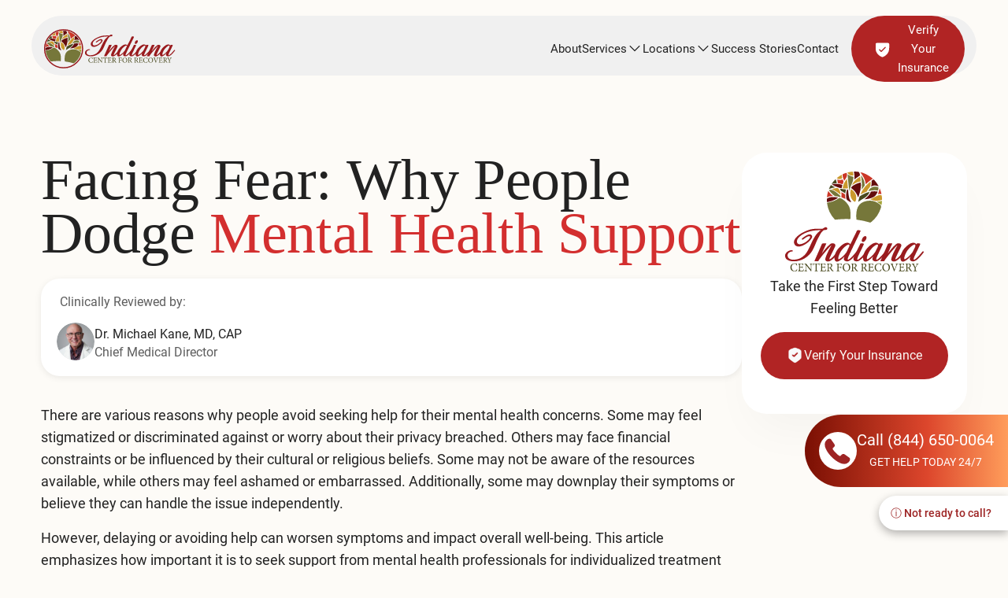

--- FILE ---
content_type: text/html; charset=UTF-8
request_url: https://www.treatmentindiana.com/facing-fear-why-people-dodge-mental-health-support/
body_size: 125171
content:
<!doctype html><html lang="en-US" prefix="og: https://ogp.me/ns#"><head><meta charset="UTF-8"><meta name="viewport" content="width=device-width, initial-scale=1"><link rel="profile" href="https://gmpg.org/xfn/11"><title>Facing Fear: Why People Dodge Mental Health Support - Indiana Center for Recovery</title><meta name="description" content="Why does someone avoid seeking help for mental health concerns? Learn with Indiana Center for Recovery."/><meta name="robots" content="follow, index, max-snippet:-1, max-video-preview:-1, max-image-preview:large"/><link rel="canonical" href="https://www.treatmentindiana.com/facing-fear-why-people-dodge-mental-health-support/" /><meta property="og:locale" content="en_US" /><meta property="og:type" content="article" /><meta property="og:title" content="Facing Fear: Why People Dodge Mental Health Support - Indiana Center for Recovery" /><meta property="og:description" content="Why does someone avoid seeking help for mental health concerns? Learn with Indiana Center for Recovery." /><meta property="og:url" content="https://www.treatmentindiana.com/facing-fear-why-people-dodge-mental-health-support/" /><meta property="og:site_name" content="Indiana Center for Recovery" /><meta property="article:publisher" content="https://www.facebook.com/IndianaCFR" /><meta property="article:section" content="Mental Health" /><meta property="og:updated_time" content="2025-12-17T08:50:50-05:00" /><meta property="og:image" content="https://www.treatmentindiana.com/wp-content/uploads/2024/05/mental-health-avoidance-thumbnail-1.webp" /><meta property="og:image:secure_url" content="https://www.treatmentindiana.com/wp-content/uploads/2024/05/mental-health-avoidance-thumbnail-1.webp" /><meta property="og:image:width" content="400" /><meta property="og:image:height" content="240" /><meta property="og:image:alt" content="A person sitting alone with head in hands, representing mental health concerns and seeking support." /><meta property="og:image:type" content="image/webp" /><meta property="article:published_time" content="2024-05-07T09:15:11-05:00" /><meta property="article:modified_time" content="2025-12-17T08:50:50-05:00" /><meta name="twitter:card" content="summary_large_image" /><meta name="twitter:title" content="Facing Fear: Why People Dodge Mental Health Support - Indiana Center for Recovery" /><meta name="twitter:description" content="Why does someone avoid seeking help for mental health concerns? Learn with Indiana Center for Recovery." /><meta name="twitter:site" content="@IndianaCFR" /><meta name="twitter:creator" content="@IndianaCFR" /><meta name="twitter:image" content="https://www.treatmentindiana.com/wp-content/uploads/2024/05/mental-health-avoidance-thumbnail-1.webp" /><meta name="twitter:label1" content="Written by" /><meta name="twitter:data1" content="Dr. Michael Kane, MD, CAP" /><meta name="twitter:label2" content="Time to read" /><meta name="twitter:data2" content="Less than a minute" /><style media="all">img:is([sizes="auto" i],[sizes^="auto," i]){contain-intrinsic-size:3000px 1500px}
img.wp-smiley,img.emoji{display:inline !important;border:none !important;box-shadow:none !important;height:1em !important;width:1em !important;margin:0 .07em !important;vertical-align:-.1em !important;background:0 0 !important;padding:0 !important}
/*! This file is auto-generated */
.wp-block-button__link{color:#fff;background-color:#32373c;border-radius:9999px;box-shadow:none;text-decoration:none;padding:calc(.667em + 2px) calc(1.333em + 2px);font-size:1.125em}.wp-block-file__button{background:#32373c;color:#fff;text-decoration:none}
@keyframes abst-force-show{to{opacity:1;pointer-events:auto}}body:not(.abst-show-page){animation:abst-force-show 0s 4s forwards}[bt-variation]:not(.bt-show-variation),[data-bt-variation]:not(.bt-show-variation),[class*=ab-var-]:not(.bt-show-variation){opacity:0 !important;pointer-events:none !important}[bt-variation].bt-first-variation:not(.bt-show-variation),[data-bt-variation].bt-first-variation:not(.bt-show-variation),[class*=ab-var-].bt-first-variation{opacity:1 !important;pointer-events:auto !important}body.ab-test-setup-complete [bt-variation]:not(.bt-show-variation),body.ab-test-setup-complete [data-bt-variation]:not(.bt-show-variation),body.ab-test-setup-complete [class*=ab-var-]:not(.bt-show-variation){display:none !important}.bt-show-variation{opacity:1 !important;pointer-events:auto !important}body.abst-show-page{display:revert !important}body.fl-builder-edit [bt-variation],body.fl-builder-edit [data-bt-variation],body.fl-builder-edit [class*=ab-var-],body.ab-test-setup-complete.fl-builder-edit [bt-variation]:not(.bt-show-variation),body.ab-test-setup-complete.fl-builder-edit [data-bt-variation]:not(.bt-show-variation),body.ab-test-setup-complete.fl-builder-edit [class*=ab-var-]:not(.bt-show-variation),body.ab-test-setup-complete #breakdance_canvas [bt-eid]:not(.bt-show-variation),body.ab-test-setup-complete #editor [data-bt-eid]:not(.bt-show-variation),body.ab-test-setup-complete[data-builder-window=iframe] .brx-body [bt-eid]:not(.bt-show-variation),body.ab-test-setup-complete .vc_editor .vc_element [class*=ab-var-]:not(.bt-show-variation),#breakdance_canvas [bt-eid],#editor [data-bt-eid],body[data-builder-window=iframe] .brx-body [bt-eid],.vc_editor .vc_element [class*=ab-var-]{opacity:1 !important;display:revert !important;pointer-events:auto !important}.fl-block-overlay-active[bt-variation][bt-eid]>.fl-row-overlay,.fl-block-overlay-active[bt-variation][bt-eid]>.fl-module-overlay{border:2px solid #f75c03 !important}.fl-block-overlay-active[bt-variation][bt-eid]>.fl-row-overlay .fl-block-overlay-actions,.fl-block-overlay-active[bt-variation][bt-eid]>.fl-module-overlay .fl-block-overlay-actions{background-color:#f75c03 !important}.ab-highlight{animation:highlight 2s ease-in-out infinite !important;position:relative;z-index:1}@keyframes highlight{0%{box-shadow:0 0 0 0 rgba(247,92,3,.2);transform:scale(1)}15%{box-shadow:0 0 20px 10px rgba(247,92,3,1);transform:scale(1.02)}30%{box-shadow:0 0 10px 5px rgba(247,92,3,.2);transform:scale(1)}45%{box-shadow:0 0 20px 10px rgba(247,92,3,1);transform:scale(1.02)}60%{box-shadow:0 0 10px 5px rgba(247,92,3,.2);transform:scale(1)}75%{box-shadow:0 0 20px 10px rgba(247,92,3,1);transform:scale(1.02)}100%{box-shadow:0 0 0 0 rgba(247,92,3,.2);transform:scale(1)}}.bt-active-var-dot{padding:5px;color:green}.bt-new-window:after{content:url([data-uri]);margin:0 3px 0 5px;filter:invert(1)}.bt-conversion-icon{background-image:url(/wp-content/plugins/bb-bt-ab/img/split-conversion.svg);background-size:contain;width:30px;height:30px;display:inline-block;margin-right:4px}.ab-flag-filled{display:inline-block;width:20px !important;height:20px !important;background:url('[data-uri]') 50% 50% no-repeat;background-size:100%;vertical-align:text-top;margin-right:3px !important}.ab-split{display:inline-block;width:20px !important;height:20px !important;background:url('[data-uri]') 50% 50% no-repeat;background-size:100%;vertical-align:text-top;margin-right:3px !important}.ab-test-tube{display:inline-block;width:20px !important;height:20px !important;background:url('[data-uri]') 50% 50% no-repeat;background-size:100%;vertical-align:text-top;margin-right:3px !important}.ab-pointer{display:inline-block;width:20px !important;height:20px !important;font-weight:bolder !important;background:url('[data-uri]') 50% 50% no-repeat;background-size:100%;opacity:.8;vertical-align:text-top;margin-right:3px !important}.ab-ai{display:inline-block;width:20px !important;height:20px !important;color:#fff;font-weight:bolder !important;background:url('[data-uri]') 50% 50% no-repeat;background-size:100%;vertical-align:text-top;margin-right:3px !important}.ab-link{display:inline-block;width:20px !important;height:20px !important;background:url('[data-uri]') 50% 50% no-repeat;background-size:100%;vertical-align:text-top;margin-left:3px !important;cursor:pointer}.abst-variation{border:3px dotted orange;border-radius:5px;position:relative !important}.abst-ai-suggested{border:3px dotted #4caf50 !important;border-radius:5px;position:relative !important;background:rgba(76,175,80,.05)}.abst-settings-column.help{position:relative;box-shadow:0 1px 10px #979797;background:#ffffd7;padding:20px 30px;margin-top:60px !important}.click-to-start-help{padding:30px !important}.abst-settings-column.help li{font-size:1.1em;margin-bottom:5px}.hide-magic-bar{text-decoration:underline;cursor:pointer;padding:10px;z-index:10}.abst-variation-marker{position:absolute;top:-32px;right:-10px;display:inline-flex;align-items:center;gap:3px;background:#fff;border-radius:999px;box-shadow:0 2px 8px rgba(44,62,80,.18),0 1.5px 4px rgba(44,62,80,.12);padding:4px 6px;border:2px solid #2d7be5;z-index:100000;font-size:12px;font-weight:700;white-space:nowrap}.abst-variation-marker button{border:none !important;background:#e3f2fd !important;color:#2d7be5 !important;width:24px !important;height:24px !important;min-width:24px !important;min-height:24px !important;border-radius:50% !important;cursor:pointer !important;font-size:12px !important;font-weight:700 !important;padding:0 !important;margin:0 !important;line-height:24px !important;transition:all .15s ease;text-align:center !important;display:inline-flex !important;align-items:center !important;justify-content:center !important}.abst-variation-marker button:hover{background:#2d7be5 !important;color:#fff !important}.abst-variation-marker button.active{background:#2d7be5 !important;color:#fff !important}.abst-variation-marker .abst-marker-add{background:#e8f5e9 !important;color:#2e7d32 !important;margin-left:4px !important;font-size:16px !important;line-height:22px !important}.abst-variation-marker .abst-marker-add:hover{background:#2e7d32 !important;color:#fff !important}.abst-variation-marker .abst-marker-remove{background:#ffebee !important;color:#c62828 !important;margin-left:4px !important;font-size:16px !important;line-height:22px !important}.abst-variation-marker .abst-marker-remove:hover{background:#c62828 !important;color:#fff !important}#variation-picker-container,#variation-editor-container,.abst-goals-column,#abst-magic-bar button#abst-magic-bar-start,#abst-targeting-button,.magic-test-name,.winning-mode{display:none}[data-abmagictestelementtype]{cursor:pointer}.bricks-panel-controls div[controlkey=ab_heading]{background-color:rgba(0,0,0,0) !important;text-transform:uppercase;padding:10px 0;font-size:13px;font-weight:700}.bricks-panel-controls div[data-controlkey=ab_heading]{border-top:thin solid #525252 !important;margin-top:12px}[data-controlkey=bt_info] [data-control=info]{background:#ffffff00 !important;color:#fff !important}[data-controlkey=bt_info] [data-control=info] a:hover{color:#7abcf5 !important}.fl-module-conversion,.wp-block-bt-experiments-gutenberg-conversion{display:none}.fl-builder-edit .fl-module-conversion{display:block}.fl-builder-edit .conversion-module,.block-editor-page .conversion-module,.elementor-widget-container .conversion-module{padding:10px;border:thin solid #f5f5f5;background:repeating-linear-gradient(45deg,#f5f5f5,#f5f5f5 10px,#fff 10px,#fff 20px)}.conversion-module *{text-align:center;color:#525252 !important}.newabpanel{width:500px;height:60vh;position:fixed;top:6vh;left:calc(50% - 250px);border:none;z-index:50001;display:none;box-shadow:0 1px 10px -3px #000;border-radius:20px;background-color:#f5f5f5}#ab-ai-form{background:#fff !important;color:#3d3d3d !important;max-width:550px;padding:20px 20px 30px;border-radius:5px;box-shadow:0 1px 10px rgba(0,0,0,.4)}#ab-ai-form .mfp-close{margin-top:-20px}#ab-ai-form #result{background:#f5f5f5 !important;white-space:pre-line;padding:10px;border-radius:5px;margin-top:20px}#ab-ai-form #result li:hover{cursor:copy;background:#fff !important}#ab-ai-form #result li{margin:3px;padding:3px;border-radius:5px}.ab-white-popup{position:relative;background:#fff;padding:20px;width:auto;margin:20px auto}#ab-ai-form .ai-option{margin-bottom:5px;background:#e7e7e7;padding:5px 10px;border-radius:5px;border:thin solid #ededed}#ab-ai-form .ai-option:hover{border:thin solid #d8d8d8;background:#d4d4d4;cursor:copy}#ab-ai-form .ai-option:active{background:#a9e7b1;cursor:copy}.ab-copy-link{cursor:pointer;position:absolute !important;right:10px}p.ai-loading{background-image:linear-gradient(-45deg,#dde8ff 25%,transparent 25%,transparent 50%,#dde8ff 50%,#dde8ff 75%,transparent 75%,transparent);background-size:100px 100px;animation:ai-load-gradient 4s infinite;padding:20px !important;font-weight:700;color:grey;text-align:center}@keyframes ai-load-gradient{0%{background-position:0 0}100%{background-position:100px 0}}.ai-loading-outer-box{width:100px;height:100px;border:8px solid #f5f5f5;background:#fff;border-radius:33px;display:flex;justify-content:center;align-items:center;box-shadow:0 1px 10px -2px #00000099}.ai-loading-inner-box{box-shadow:0 1px 30px -5px rgba(0,0,0,.9);animation:ai-load-bounce 4s infinite;width:30px;height:30px;background-color:#365187;border-radius:3px}ul#ai-suggestions-list{list-style:none;margin:0 !important;padding:0;display:flex;flex-direction:column;gap:12px}ul#ai-suggestions-list li{background:linear-gradient(135deg,#e5ecff 0%,#f1f5ff 100%);border-radius:12px;padding:16px 20px;border:1px solid #d8e1ff;box-shadow:0 4px 12px rgba(70,90,150,.15);transition:transform .15s ease,box-shadow .15s ease,border-color .15s ease;cursor:pointer}ul#ai-suggestions-list li:hover{transform:translateY(-2px);box-shadow:0 10px 20px rgba(70,90,150,.2);border-color:#b8c9ff}.ai-suggestion-copy{display:block;font-size:15px;line-height:1.6;color:#28324d;font-weight:500}.ai-suggestion-style{display:inline-flex;margin-top:10px;padding:4px 10px;border-radius:999px;background:rgba(65,87,255,.12);color:#4157ff;font-size:11px;letter-spacing:.08em;text-transform:uppercase;font-weight:600}#ai-suggestions{background:#f5f5f5 !important;color:#3d3d3d !important;padding:10px;border:thin solid #d3d3d3;width:calc(100% - 5px)}@keyframes ai-load-bounce{0%{transform:translateY(0) translateX(0) rotate(-100deg)}10%{transform:translateY(-10px) translateX(-10px) rotate(-15deg)}20%{transform:translateY(20px) translateX(40px) rotate(10deg)}30%{transform:translateY(15px) translateX(-5px) rotate(-60deg)}40%{transform:translateY(30px) translateX(25px) rotate(35deg)}50%{transform:translateY(-40px) translateX(-20px) rotate(-10deg)}60%{transform:translateY(20px) translateX(15px) rotate(15deg)}70%{transform:translateY(15px) translateX(-35px) rotate(-75deg)}80%{transform:translateY(10px) translateX(50px) rotate(10deg)}90%{transform:translateY(50px) translateX(-15px) rotate(-15deg)}100%{transform:translateY(0) translateX(0) rotate(-100deg)}}#abst-magic-upgrade-overlay{position:absolute;top:0;left:0;right:0;bottom:0;background:rgb(255 255 255/72%);backdrop-filter:blur(3px);-webkit-backdrop-filter:blur(3px);text-shadow:0 0 8px rgba(255,255,255,.9);z-index:10;display:flex;flex-direction:column;justify-content:center;align-items:center;text-align:center;padding:20px;box-sizing:border-box}#abst-magic-upgrade-overlay>*{background:#fff;padding:15px;border-radius:15px}#abst-magic-upgrade-overlay h3{color:#23282d;font-size:20px;margin-bottom:15px}#abst-magic-upgrade-overlay p{color:#646970;margin-bottom:15px;line-height:1.5}#abst-magic-upgrade-overlay ul{text-align:left;margin:0 auto 20px;max-width:80%}#abst-magic-upgrade-overlay li{margin-bottom:6px;position:relative;padding-left:20px;list-style-type:none}#abst-magic-upgrade-overlay .abst-button{background:#2271b1;color:#fff;border:none;padding:10px 20px;border-radius:4px;text-decoration:none;font-weight:600;transition:background .2s;text-shadow:0 0 3PX #313131}#abst-magic-upgrade-overlay .abst-button:hover{background:#135e96;color:#fff}#abst-magic-upgrade-overlay .upgrade-testy{font-size:13px;color:#646970;max-width:80%;margin:20px auto 0;padding-top:15px}#abst-magic-upgrade-overlay .upgrade-testy em{display:block;margin-top:5px;font-style:italic;color:#8c8f94}#abst-ideas-general{padding:10px;background:#f5f5f5;border-radius:20px;margin:50px 20px 20px;text-align:center;opacity:.8;box-shadow:0 0 10px -2px #00000029}#abst-ideas-general ul{padding:0 10px 10px;background:#f5f5f5;border-radius:20px;margin:20px;text-align:center}#close-help-magic{cursor:pointer;position:relative;display:block;text-align:center;margin:10px 0;font-size:12px;color:#666;text-decoration:underline}.goal-value-label{padding:1px 0}#conversion_use_order_value_container{display:none;padding:10px}.abst-magic-bar{width:35%;position:fixed;background-color:#e4e4e4;top:32px;box-shadow:-4px 0 24px rgba(0,0,0,.12);right:0;z-index:65534;color:#1e293b !important;box-sizing:border-box;transform:translateY(-100%);transition:transform .3s ease-in-out;font-family:-apple-system,BlinkMacSystemFont,"Segoe UI",Roboto,Oxygen-Sans,Ubuntu,Cantarell,"Helvetica Neue",sans-serif;font-weight:400;height:calc(100% - 32px) !important;padding:0;overflow-y:auto;overflow-x:hidden;border-left:1px solid #e2e8f0}#abst-magic-bar button#abst-magic-bar-start{position:sticky;bottom:0;width:100%;color:#fff !important;font-size:1.2em !important;border-radius:0 !important;margin:0;z-index:10}#abst-magic-bar .abst-add-goal-button,#imageSelector{background:GREY !imPORTANT;font-size:14px;text-transform:uppercase;padding:5px 15px;border-radius:3px;border-width:1px}#abst-magic-bar .abst-add-goal-button:hover,#imageSelector:hover{background:#2b7bb9 !imPORTANT}#abst-magic-bar .abst-add-goal-button:active,#imageSelector:active{background:#08a66a !imPORTANT}#abst-magic-bar>input[type=text],#abst-magic-bar>input[type=number],#abst-magic-bar>input[type=email],#abst-magic-bar>input[type=url],#abst-magic-bar>input[type=password],#abst-magic-bar>input[type=search],#abst-magic-bar>input[type=tel],#abst-magic-bar>textarea:not(.wp-editor-area),#abst-magic-bar>select,#abst-magic-bar input[type=text],#abst-magic-bar input[type=number],#abst-magic-bar input[type=email],#abst-magic-bar input[type=url],#abst-magic-bar input[type=password],#abst-magic-bar input[type=search],#abst-magic-bar input[type=tel],#abst-magic-bar textarea:not(.wp-editor-area),#abst-magic-bar select{width:100%;max-width:100%;margin:5px 0 15px;padding:8px 12px;border:1px solid #ddd;border-radius:4px;background-color:#fff;color:#333;font-size:14px;line-height:1.5;box-sizing:border-box;box-shadow:inset 0 1px 2px rgba(0,0,0,.1);transition:border-color .15s ease-in-out,box-shadow .15s ease-in-out}.abst-selector button{background:#fff}a.abst-variation-remove{font-size:12px}#abst-magic-bar .mce-tinymce button{background-color:#fff;border:thin solid #d9d9d9}#abst-magic-bar .mce-tinymce button:hover{background-color:#de}#abst-magic-bar .mce-tinymce button:active{background-color:#ace1a8}#abst-magic-bar>input:focus,#abst-magic-bar>textarea:focus:not(.wp-editor-area),#abst-magic-bar>select:focus,#abst-magic-bar input:focus,#abst-magic-bar textarea:focus:not(.wp-editor-area),#abst-magic-bar select:focus{border-color:#4d90fe;outline:none;box-shadow:0 0 0 1px #4d90fe,inset 0 1px 2px rgba(0,0,0,.1)}#abst-magic-bar select{-webkit-appearance:none;-moz-appearance:none;appearance:none;background-image:url('data:image/svg+xml;utf8,<svg fill="%23444" height="24" viewBox="0 0 24 24" width="24" xmlns="http://www.w3.org/2000/svg"><path d="M7 10l5 5 5-5z"/></svg>');background-repeat:no-repeat;background-position:right 8px center;background-size:16px 16px;padding-right:30px}#abst-magic-bar>button:not(.mce-btn button),#abst-magic-bar>.button,#abst-magic-bar>input[type=button],#abst-magic-bar>input[type=submit],#abst-magic-bar>button:not(.mce-btn button),#abst-magic-bar>.button,#abst-magic-bar>input[type=button],#abst-magic-bar>input[type=submit]{display:inline-block;padding:8px 16px;margin:5px 5px 5px 0;border:1px solid #ccc;border-radius:4px;background-color:#f8f8f8;color:#333;font-size:14px;line-height:1.5;text-align:center;text-decoration:none;cursor:pointer;transition:background-color .15s ease-in-out,border-color .15s ease-in-out}#abst-magic-bar>button:hover:not(.mce-btn button),#abst-magic-bar>.button:hover,#abst-magic-bar>input[type=button]:hover,#abst-magic-bar>input[type=submit]:hover,#abst-magic-bar>button:hover:not(.mce-btn button),#abst-magic-bar>.button:hover,#abst-magic-bar>input[type=button]:hover,#abst-magic-bar>input[type=submit]:hover{background-color:#e8e8e8;border-color:#999}#abst-magic-bar>button:active:not(.mce-btn button),#abst-magic-bar>.button:active,#abst-magic-bar>input[type=button]:active,#abst-magic-bar>input[type=submit]:active,#abst-magic-bar>button:active:not(.mce-btn button),#abst-magic-bar>.button:active,#abst-magic-bar>input[type=button]:active,#abst-magic-bar>input[type=submit]:active{background-color:#ddd;border-color:#777}#abst-magic-bar>label,#abst-magic-bar>label{display:block;margin:10px 0 5px;font-weight:600;font-size:14px;color:#333}.abst-magic-bar-header{display:block;width:100%;padding:5px}.abst-magic-bar-title{font-weight:700;font-size:16px;width:95%;margin:0 5px 5px;padding:5px 10px;border-radius:5px;border:thin solid #ddd}#variation-picker{font-size:1.2em !important;font-weight:500 !important}#variation-picker:focus{border-color:#4d90fe;outline:none;box-shadow:0 0 0 1px #4d90fe,inset 0 1px 2px rgba(0,0,0,.1)}div#abst-variation-editor button{background:#f5f5f5 !important;color:grey;padding:1px 6px;font-size:1em}div#abst-variation-editor button:hover{background:#dedede !important}div#abst-variation-editor button:hover{background:#fff !important}.abst-magic-bar-actions{display:flex;gap:10px}.abst-magic-bar-start{color:#fff;border:none !important;padding:8px 15px;text-shadow:0 1px 3px #0000005e;font-weight:700;border-radius:4px;cursor:pointer;margin-right:40px;background:#2b7bb9 !important}.abst-magic-bar-start:hover{background:#2bb98a !important}.abst-magic-bar-start:active{background:#1b3e5a !important}.abst-magic-bar-save{background-color:transparent;color:#4b4b4b !important;border:1px solid #666;padding:8px 15px;border-radius:4px;cursor:pointer;margin-right:30px}.abst-magic-bar-container{background-color:#e4e4e4;padding-top:1px;width:100%;overflow:hidden}.abst-elements-scroll-container{display:flex;flex-wrap:nowrap;gap:20px;overflow-x:auto;padding:10px;flex:1;scrollbar-width:thin;scrollbar-color:#fff #e4e4e4;max-width:calc(100% - 320px);box-shadow:inset -16px 0 34px -28px}.abst-elements-scroll-container::-webkit-scrollbar{height:8px}.abst-elements-scroll-container::-webkit-scrollbar-track{background:#000}.abst-elements-scroll-container::-webkit-scrollbar-thumb{background-color:#333;border-radius:4px}.abst-element-column,.abst-element-column-hidden{position:relative;padding-top:10px}.abst-element-column,.abst-goals-column,.abst-settings-column{background:#fff;border-radius:10px}#abst-idea-button{background-color:#a82bb949;color:#000;border:rgba(128,0,128,.493) 1px solid;border-radius:5px;padding:7px 20px;cursor:pointer}.prompt-response{display:none}.test-ideas-suggestion{margin:5px;padding:10px;background:#0000000a;border:thin solid #0000001f;border-radius:5px}#abst-idea-button:hover{background-color:rgba(128,0,128,.493)}.abst-element-column-hidden{display:none;flex:0 0 300px;min-width:300px;background-color:#000;padding:10px;position:relative}.abst-element-column.active{background-color:#e3ecf4;box-shadow:0 0 17px -1px #00000061}.abst-add-element-column{background:0 0;box-shadow:none;margin:auto}.parallaxonde>use{animation:move-forever 25s cubic-bezier(.55,.5,.45,.5) infinite}.parallaxonde>use:nth-child(1){animation-delay:-2s;animation-duration:7s}.parallaxonde>use:nth-child(2){animation-delay:-3s;animation-duration:10s}.parallaxonde>use:nth-child(3){animation-delay:-4s;animation-duration:13s}.parallaxonde>use:nth-child(4){animation-delay:-5s;animation-duration:20s}@keyframes move-forever{0%{transform:translate3d(-90px,0,0)}100%{transform:translate3d(85px,0,0)}}@media (max-width:768px){.onde{height:40px;min-height:40px}}.abst-settings-column .ql-toolbar button{background:#fff !important}.abst-goals-column,.abst-settings-column{padding:10px;margin:2% !important;width:96%;padding-right:5px;overflow-x:hidden}.goal-type{padding:0 5px !important;text-align:left}.remove-goal{text-align:center;cursor:pointer;color:#696969;font-weight:700;background:#ececec;font-size:12px;padding:0;border:thin solid #ccc;width:30px;border-radius:20px;float:right}.remove-goal:hover{background-color:red;border:darkred;color:#fff}.remove-goal:active{background-color:#381111;border:#000;color:#fff}.abst-element-title{position:relative;padding-right:30px;margin-bottom:5px;text-align:center}.abst-hidden{display:none}.abst-settings-title,.abst-goals-title,.abst-element-title{background:#f5f5f5;margin:-9px -9px 5px;padding:10px 10px 5px 9px;border-radius:5px 5px 0 0;font-weight:700;color:#626262}.abst-settings-header{font-weight:700;font-size:.9em;background:#f5f5f5;margin:5px 0;padding:0 5px;border-radius:6px;border:thin solid #eaeaea}.abst-settings-header:hover{cursor:pointer;text-decoration:underline}.abst-settings-header:after{content:" -";color:#626262;font-size:16px;cursor:pointer}.abst-settings-header.closed:after{content:" +";color:#626262;font-size:16px;cursor:pointer}.abst-goals-title{margin-bottom:5px;text-align:center;padding:5px}.abst-goal-item{margin-bottom:5px}.abst-goals-container{background:#f3f3f3;border:thin solid #d7d7d7;margin:10px 0;padding:5px 10px 0;border-radius:5px}.abst-goals-container::-webkit-scrollbar{width:8px}.abst-goals-container::-webkit-scrollbar-track{background:#f3f3f3;border-radius:4px}.abst-goals-container::-webkit-scrollbar-thumb{background-color:#c1c1c1;border-radius:4px}.abst-goal-italic{margin-bottom:5px;font-style:italic}.abst-blue-header{padding:5px}.abst-button-container{margin-bottom:5px;text-align:center}html.doing-abst-magic-bar{margin-right:35% !important}.abst-adjusted-for-magic-bar{margin-right:35% !important;width:calc(100% - 35%) !important;max-width:calc(100% - 35%) !important;transition:margin-right .3s,width .3s,max-width .3s}#ab-ai-submit{padding:10px 50px;border-radius:3px;background-color:#2271b1;color:#fff !important}#ab-ai-submit:hover{background:#1f5480}#ab-ai-submit:active{background:#000}.abst-add-goal-button{background-color:#000 !important;color:#fff !important;border:1px solid #fff;padding:5px 20px;border-radius:5px;margin-bottom:150px}.abst-add-goal-button:hover{background:#525252}.abst-add-goal-button:active{background:#000}select.goal-type,.abst-goal-page-input,#abst-device-size{width:100%;display:inline-block;border:1px solid #d7d7d7;border-radius:5px;padding:5px 10px;margin:5px 0}.abst-magic-bar-close{position:absolute;right:28px;top:14px;font-size:24px;cursor:pointer;padding:0;line-height:1;font-weight:700;display:flex;padding-bottom:5px;align-items:center;justify-content:center;background:#f1f5f9;border:1px solid #e2e8f0;color:#64748b;border-radius:8px;font-size:18px;transition:all .15s ease;width:100px}.abst-magic-bar-close:hover{background:#a80e0e;color:#fff !important}.abst-magic-bar-close:active{background:#d40000;color:#fff !important}.abst-targeting-settings{display:none}.abst-element-column.abst-add-row-button{box-shadow:none;background:0 0;margin:auto;display:inline-block}.mce-tinymce.mce-container{border:2px solid #ebebeb !important}.mce-tinymce.mce-container.flash{animation:blink-border .8s cubic-bezier(.4,0,.6,1) infinite}@keyframes blink-border{0%{border-color:#08e740;box-shadow:0 0 8px 2px #08e74044}40%{border-color:#ff3c3c;box-shadow:0 0 12px 4px #ff3c3c44}60%{border-color:#ffe740;box-shadow:0 0 12px 4px #ffe74044}100%{border-color:#08e740;box-shadow:0 0 8px 2px #08e74044}}button.abst-add-row-button{background:#d5d5d5;border:#aaa thin solid;color:#888}button.abst-add-row-button:hover{background:#aaa;color:#000}.abst-magic-element-remove{position:absolute;top:5px;right:5px;z-index:10;width:24px;height:24px;line-height:22px;text-align:center;cursor:pointer;color:#696969;font-weight:700;background:#ececec;font-size:12px;padding:0;border:thin solid #ccc;display:inline-block;border-radius:20px}.abst-magic-element-remove:active{position:absolute;background-color:#381111;border:thin solid #000;color:#fff}.abst-magic-element-remove:hover{background-color:red;border:darkred;color:#fff}.abst-goals-container>h5{display:inline-block;width:calc(100% - 50px)}#selector-box{position:absolute;border:4px solid orange;padding:5px;font-size:14px;display:none;pointer-events:none;z-index:999999999}.abst-page-select-container{position:relative;width:100%;margin:8px 0 15px;z-index:99999 !important}.select2-container{width:100% !important;min-width:200px !important;z-index:99999 !important}.select2-container--default .select2-selection--single{background-color:#fff;border:1px solid #ddd;border-radius:4px;min-height:36px;padding:3px 0;outline:none;transition:border-color .15s ease-in-out}.select2-container--default.select2-container--focus .select2-selection--single,.select2-container--default .select2-selection--single:hover{border-color:#999}.select2-container--default .select2-selection--single .select2-selection__rendered{color:#333;line-height:30px;padding-left:12px;padding-right:30px}.select2-container--default .select2-selection--single .select2-selection__arrow{height:34px;right:6px;width:24px}.select2-dropdown{border:1px solid #ddd !important;border-radius:4px !important;box-shadow:0 2px 10px rgba(0,0,0,.1) !important;z-index:999999 !important;background:#fff}.select2-search--dropdown{padding:8px;background:#f8f9fa;border-bottom:1px solid #eee}.select2-search--dropdown .select2-search__field{border:1px solid #ddd !important;border-radius:4px !important;padding:6px 10px !important;width:100% !important;box-sizing:border-box}.select2-results__options{max-height:250px;overflow-y:auto}.select2-results__option{padding:8px 12px !important;margin:0;color:#333;transition:background-color .15s ease}.select2-results__option--highlighted[aria-selected]{background-color:#f0f7ff !important;color:#06c !important}.select2-results__option[aria-selected=true]{background-color:#f8f9fa;color:#666}.select2-selection__clear{color:#999;margin-right:20px;float:right}.select2-container--default .select2-selection--single .select2-selection__clear{color:#999;cursor:pointer;float:right;font-weight:700;margin-right:10px}#selector-box:where([style*="display: block"],.show){animation:selector-box-pulse 2s ease-in-out infinite}@keyframes selector-box-pulse{0%{border-width:4px}50%{border-width:8px}100%{border-width:4px}}body.ai-scan:before{content:"";position:fixed;top:-50%;left:-50%;width:200%;height:200%;pointer-events:none;z-index:9999;background:radial-gradient(circle at 50% 50%,rgba(0,170,255,.9),rgba(0,140,255,.25),transparent 80%);opacity:0;animation:aiShimmerWave 2s cubic-bezier(.13,.85,1,1) infinite;backdrop-filter:blur(3px);mix-blend-mode:screen}#abst-selector-input{width:100%;display:inline-block;border:none;padding:5px 10px;margin:0 0 15px !important}@keyframes aiShimmerWave{0%{transform:translateY(100%) scale(1.05);opacity:0}20%{opacity:1}50%{transform:translateY(0%) scale(1);opacity:.9}80%{opacity:1}100%{transform:translateY(-100%) scale(1.05);opacity:0}}.abst-html-editor{min-height:150px;padding:10px;border:1px solid #ddd;border-radius:4px;background-color:#fff;outline:none;margin-bottom:15px}.abst-html-editor:focus{border-color:#007cba;box-shadow:0 0 0 1px #007cba}.abst-html-editor{display:none;width:100%;min-height:150px;padding:10px;margin-bottom:15px;font-family:monospace;border:1px solid #ddd;border-radius:4px}.abst-editor{padding:10px;border:1px solid #ddd;border-radius:0;background-color:#fff;outline:none;margin:-1px 0;overflow-y:scroll}.abst-editor:focus{border-color:#007cba;box-shadow:0 0 0 1px #007cba}.abst-editor p{margin:0 0 1em}.abst-editor p:last-child{margin-bottom:0}#abst-variation-editor{width:calc(100% - 5px)}.abst-editor-toolbar{padding:1px;display:flex;gap:2px;flex-wrap:wrap;background:#f5f5f5;border:thin solid #e1e1e1;border-radius:4px 4px 0 0}.abst-editor-toolbar button{padding:5px 10px;cursor:pointer;background:#f0f0f0;border:1px solid #ccc;border-radius:3px}.abst-editor-toolbar button:hover{background:#e0e0e0}.abst-page-select-container{position:relative;width:100%;margin-top:5px}.abst-goal-page-input{width:100%;padding:8px 12px 8px 36px;border:1px solid #ddd;border-radius:4px;font-size:14px;box-sizing:border-box;background-image:url('data:image/svg+xml;utf8,<svg xmlns="http://www.w3.org/2000/svg" width="16" height="16" viewBox="0 0 24 24" fill="none" stroke="%23aaa" stroke-width="2" stroke-linecap="round" stroke-linejoin="round"><circle cx="11" cy="11" r="8"></circle><line x1="21" y1="21" x2="16.65" y2="16.65"></line></svg>');background-repeat:no-repeat;background-position:10px center;background-size:16px 16px;transition:all .2s ease}.abst-goal-page-input:focus{border-color:#007cba;box-shadow:0 0 0 1px #007cba;outline:none}.abst-page-search-label{font-size:14px;font-weight:500;margin-bottom:5px;color:#444}.abst-goal-page-input.loading{background-image:url('data:image/svg+xml;utf8,<svg xmlns="http://www.w3.org/2000/svg" viewBox="0 0 100 100" width="16" height="16"><path fill="%23999" d="M73,50c0-12.7-10.3-23-23-23S27,37.3,27,50 M30.9,50c0-10.5,8.5-19.1,19.1-19.1S69.1,39.5,69.1,50"><animateTransform attributeName="transform" attributeType="XML" type="rotate" dur="1s" from="0 50 50" to="360 50 50" repeatCount="indefinite"/></path></svg>');background-repeat:no-repeat;background-position:right 10px center;background-size:16px 16px}.awesomplete{position:relative;width:100%;margin-bottom:10px;display:block}.awesomplete>ul{position:absolute;z-index:999999;width:100%;border:1px solid #ddd;border-radius:4px;box-shadow:0 2px 10px rgba(0,0,0,.2);margin:5px 0 0;padding:0;background:#fff;max-height:300px;overflow-y:auto;left:0 !important;top:100% !important}.awesomplete>ul>li{padding:10px 15px;cursor:pointer;border-bottom:1px solid #f0f0f0;transition:background-color .2s ease;position:relative}.awesomplete>ul>li:last-child{border-bottom:none}.awesomplete>ul>li:hover,.awesomplete>ul>li[aria-selected=true]{background-color:#f0f7ff;color:#06c}.awesomplete>ul>li:only-child{text-align:center;padding:15px;color:#666;font-style:italic}.awesomplete>ul:empty:before{content:"Type to search for pages";display:block;padding:15px;text-align:center;color:#888;font-style:italic}.abst-page-select-container{position:relative;width:100%;margin-top:5px;z-index:1}.abst-goal-page-input{width:100%;padding:8px 12px;border:1px solid #ddd;border-radius:4px;font-size:14px;box-sizing:border-box;position:relative;z-index:2;background-color:#fff}#wpwrap{position:relative;z-index:1}.abst-magic-bar{background:#e4e4e4;border-left:1px solid #e2e8f0;font-family:-apple-system,BlinkMacSystemFont,"Segoe UI",Roboto,"Helvetica Neue",Arial,sans-serif}.abst-settings-column,.abst-goals-column{background:#fff;border:1px solid #e2e8f0;border-radius:10px;box-shadow:0 1px 3px rgba(0,0,0,.04);margin:8px !important;padding:12px;width:calc(100% - 16px)}.abst-settings-title,.abst-goals-title,.abst-element-title{background:0 0;border-bottom:1px solid #e2e8f0;margin:-12px -12px 10px;padding:8px 12px;border-radius:10px 10px 0 0;font-weight:600;font-size:13px;color:#1e293b;letter-spacing:-.01em}#abst-magic-bar h4{font-size:18px;font-weight:600;color:#1e293b;margin:0 0 16px;padding-bottom:12px;border-bottom:1px solid #e2e8f0}#abst-magic-bar .abst-settings-column>p{font-size:13px;font-weight:500;color:#64748b;margin:0 0 6px}#abst-magic-bar .magic-test-name h4{margin-bottom:8px;padding-bottom:0;border-bottom:none}.abst-settings-header{background:#f8fafc;border:1px solid #e2e8f0;border-radius:6px;padding:7px 10px;margin:5px 0;font-weight:500;font-size:12px;color:#475569;transition:all .15s ease;display:flex;justify-content:space-between;align-items:center}.abst-settings-header:hover{background:#f1f5f9;border-color:#cbd5e1;text-decoration:none}.abst-settings-header:after{content:"−";font-size:18px;font-weight:400;color:#94a3b8;line-height:1}.abst-settings-header.closed:after{content:"+"}#abst-magic-bar .abst-user-role{display:flex;align-items:center;padding:6px 0;font-size:13px;color:#374151}#abst-magic-bar .abst-user-role input[type=checkbox],#abst-magic-bar input[type=checkbox],input#conversion_use_order_value{-webkit-appearance:none !important;-moz-appearance:none !important;appearance:none !important;width:18px !important;height:18px !important;min-width:18px !important;min-height:18px !important;border:2px solid #d1d5db !important;border-radius:4px !important;background:#fff !important;cursor:pointer;transition:all .15s ease;position:relative;margin:0 10px 0 0 !important;flex-shrink:0;box-shadow:none !important}#abst-magic-bar .abst-user-role input[type=checkbox]:checked,#abst-magic-bar input[type=checkbox]:checked,input#conversion_use_order_value:checked{background:#3b82f6 !important;border-color:#3b82f6 !important}#abst-magic-bar .abst-user-role input[type=checkbox]:checked:after,#abst-magic-bar input[type=checkbox]:checked:after,input#conversion_use_order_value:checked:after{content:"" !important;position:absolute;left:5px;top:2px;width:5px;height:9px;border:solid #fff;border-width:0 2px 2px 0;transform:rotate(45deg)}#abst-magic-bar .abst-user-role input[type=checkbox]:hover,#abst-magic-bar input[type=checkbox]:hover,input#conversion_use_order_value:hover{border-color:#3b82f6 !important}#abst-magic-bar input[type=text],#abst-magic-bar input[type=number],#abst-magic-bar textarea:not(.wp-editor-area),#abst-magic-bar select{border:1px solid #e2e8f0;border-radius:6px;padding:7px 10px;font-size:13px;background:#fff;transition:all .15s ease;box-shadow:none;margin:4px 0 8px}#abst-magic-bar input[type=text]:focus,#abst-magic-bar input[type=number]:focus,#abst-magic-bar textarea:focus:not(.wp-editor-area),#abst-magic-bar select:focus{border-color:#3b82f6;box-shadow:0 0 0 3px rgba(59,130,246,.1);outline:none}#abst-magic-bar select{background-image:url('data:image/svg+xml;utf8,<svg xmlns="http://www.w3.org/2000/svg" width="12" height="12" viewBox="0 0 24 24" fill="none" stroke="%2364748b" stroke-width="2" stroke-linecap="round" stroke-linejoin="round"><polyline points="6 9 12 15 18 9"></polyline></svg>');background-repeat:no-repeat;background-position:right 12px center;padding-right:36px}#abst-magic-bar label{font-weight:500;font-size:13px;color:#374151;margin-bottom:4px}#abst-magic-bar button#abst-magic-bar-start{background:#10b981;border:none;color:#fff !important;font-weight:600;font-size:15px !important;padding:16px 24px;border-radius:0;text-shadow:none;box-shadow:0 -2px 8px rgba(0,0,0,.08);transition:all .2s ease}#abst-magic-bar button#abst-magic-bar-start:hover{background:#059669;transform:none}#abst-magic-bar .abst-add-goal-button,#imageSelector{background:#1e293b !important;color:#fff !important;border:none;border-radius:6px;padding:7px 14px;font-size:12px;font-weight:500;text-transform:none;transition:all .15s ease}#abst-magic-bar .abst-add-goal-button:hover,#imageSelector:hover{background:#334155 !important;transform:translateY(-1px)}.abst-goals-container{background:#f8fafc;border:1px solid #e2e8f0;border-radius:6px;padding:8px;margin:8px 0}select.goal-type,.abst-goal-page-input,#abst-device-size{border:1px solid #e2e8f0;border-radius:8px;padding:8px 12px;font-size:13px}.remove-goal{background:#f1f5f9;border:1px solid #e2e8f0;color:#64748b;border-radius:6px;width:28px;height:28px;font-size:14px;transition:all .15s ease}.remove-goal:hover{background:#fee2e2;border-color:#fecaca;color:#dc2626}#ai-suggestions{background:#f8fafc;border:1px solid #e2e8f0;border-radius:8px;padding:10px}ul#ai-suggestions-list li{background:#fff;border:1px solid #e2e8f0;border-radius:8px;padding:10px 12px;box-shadow:0 1px 2px rgba(0,0,0,.04);transition:all .15s ease}ul#ai-suggestions-list li:hover{border-color:#3b82f6;box-shadow:0 4px 12px rgba(59,130,246,.1);transform:translateY(-2px)}.ai-suggestion-copy{font-size:13px;color:#1e293b;font-weight:500;line-height:1.4}.ai-suggestion-style{background:#eff6ff;color:#3b82f6;font-size:9px;font-weight:600;padding:3px 8px;border-radius:20px;margin-top:6px}.ai-suggestion-text{font-size:13px;color:#1e293b;font-weight:500;line-height:1.4;display:block;margin-bottom:6px}.ai-suggestion-actions{display:flex;gap:8px;margin-top:8px;padding-top:8px;border-top:1px solid #e2e8f0}.ai-suggestion-actions button{padding:4px 10px;font-size:11px;font-weight:600;border-radius:4px;cursor:pointer;transition:all .15s ease;border:1px solid}.ai-add-variation{background:#ecfdf5;color:#059669;border-color:#a7f3d0 !important}.ai-add-variation:hover{background:#d1fae5;border-color:#6ee7b7 !important}.ai-replace-current{background:#eff6ff;color:#3b82f6;border-color:#bfdbfe !important}.ai-replace-current:hover{background:#dbeafe;border-color:#93c5fd !important}.ai-generate-more-btn{display:block;width:100%;margin-top:12px;padding:10px 16px;background:linear-gradient(135deg,#667eea 0%,#764ba2 100%);color:#fff;border:none;border-radius:8px;font-size:13px;font-weight:600;cursor:pointer;transition:all .2s ease;box-shadow:0 2px 8px rgba(102,126,234,.3)}.ai-generate-more-btn:hover{transform:translateY(-1px);box-shadow:0 4px 12px rgba(102,126,234,.4)}.ai-generate-more-btn:disabled{opacity:.7;cursor:not-allowed;transform:none}.abst-magic-bar-close:hover{background:#fee2e2;border-color:#fecaca;color:#dc2626 !important}.abst-magic-bar-title{border:1px solid #e2e8f0;border-radius:6px;padding:8px 10px;font-size:14px;font-weight:500}.abst-magic-bar-title:focus{border-color:#3b82f6;box-shadow:0 0 0 3px rgba(59,130,246,.1)}#variation-picker{border:1px solid #e2e8f0;border-radius:6px;padding:8px 10px;font-size:13px !important;font-weight:500 !important;background:#fff}.abst-editor-toolbar{background:#f8fafc;border:1px solid #e2e8f0;border-radius:8px 8px 0 0;padding:4px;gap:4px}.abst-editor-toolbar button{background:#fff;border:1px solid #e2e8f0;border-radius:6px;padding:6px 10px;color:#475569;font-size:13px;transition:all .15s ease}.abst-editor-toolbar button:hover{background:#f1f5f9;border-color:#cbd5e1}.abst-editor{border:1px solid #e2e8f0;border-top:none;border-radius:0 0 8px 8px;padding:12px;min-height:120px}#abst-selector-input{background:#f8fafc;border:1px solid #e2e8f0;border-radius:6px;padding:8px 12px;font-family:'SF Mono',Monaco,'Cascadia Code',monospace;font-size:12px;color:#475569}.winning-mode select{width:100%}.abst-settings-column small,.abst-goals-column small{color:#64748b;font-size:12px;line-height:1.5}.abst-magic-bar::-webkit-scrollbar{width:6px}.abst-magic-bar::-webkit-scrollbar-track{background:#f1f5f9}.abst-magic-bar::-webkit-scrollbar-thumb{background:#cbd5e1;border-radius:3px}.abst-magic-bar::-webkit-scrollbar-thumb:hover{background:#94a3b8}
:root{--wp--preset--aspect-ratio--square:1;--wp--preset--aspect-ratio--4-3:4/3;--wp--preset--aspect-ratio--3-4:3/4;--wp--preset--aspect-ratio--3-2:3/2;--wp--preset--aspect-ratio--2-3:2/3;--wp--preset--aspect-ratio--16-9:16/9;--wp--preset--aspect-ratio--9-16:9/16;--wp--preset--color--black:#000;--wp--preset--color--cyan-bluish-gray:#abb8c3;--wp--preset--color--white:#fff;--wp--preset--color--pale-pink:#f78da7;--wp--preset--color--vivid-red:#cf2e2e;--wp--preset--color--luminous-vivid-orange:#ff6900;--wp--preset--color--luminous-vivid-amber:#fcb900;--wp--preset--color--light-green-cyan:#7bdcb5;--wp--preset--color--vivid-green-cyan:#00d084;--wp--preset--color--pale-cyan-blue:#8ed1fc;--wp--preset--color--vivid-cyan-blue:#0693e3;--wp--preset--color--vivid-purple:#9b51e0;--wp--preset--gradient--vivid-cyan-blue-to-vivid-purple:linear-gradient(135deg,rgba(6,147,227,1) 0%,#9b51e0 100%);--wp--preset--gradient--light-green-cyan-to-vivid-green-cyan:linear-gradient(135deg,#7adcb4 0%,#00d082 100%);--wp--preset--gradient--luminous-vivid-amber-to-luminous-vivid-orange:linear-gradient(135deg,rgba(252,185,0,1) 0%,rgba(255,105,0,1) 100%);--wp--preset--gradient--luminous-vivid-orange-to-vivid-red:linear-gradient(135deg,rgba(255,105,0,1) 0%,#cf2e2e 100%);--wp--preset--gradient--very-light-gray-to-cyan-bluish-gray:linear-gradient(135deg,#eee 0%,#a9b8c3 100%);--wp--preset--gradient--cool-to-warm-spectrum:linear-gradient(135deg,#4aeadc 0%,#9778d1 20%,#cf2aba 40%,#ee2c82 60%,#fb6962 80%,#fef84c 100%);--wp--preset--gradient--blush-light-purple:linear-gradient(135deg,#ffceec 0%,#9896f0 100%);--wp--preset--gradient--blush-bordeaux:linear-gradient(135deg,#fecda5 0%,#fe2d2d 50%,#6b003e 100%);--wp--preset--gradient--luminous-dusk:linear-gradient(135deg,#ffcb70 0%,#c751c0 50%,#4158d0 100%);--wp--preset--gradient--pale-ocean:linear-gradient(135deg,#fff5cb 0%,#b6e3d4 50%,#33a7b5 100%);--wp--preset--gradient--electric-grass:linear-gradient(135deg,#caf880 0%,#71ce7e 100%);--wp--preset--gradient--midnight:linear-gradient(135deg,#020381 0%,#2874fc 100%);--wp--preset--font-size--small:13px;--wp--preset--font-size--medium:20px;--wp--preset--font-size--large:36px;--wp--preset--font-size--x-large:42px;--wp--preset--spacing--20:.44rem;--wp--preset--spacing--30:.67rem;--wp--preset--spacing--40:1rem;--wp--preset--spacing--50:1.5rem;--wp--preset--spacing--60:2.25rem;--wp--preset--spacing--70:3.38rem;--wp--preset--spacing--80:5.06rem;--wp--preset--shadow--natural:6px 6px 9px rgba(0,0,0,.2);--wp--preset--shadow--deep:12px 12px 50px rgba(0,0,0,.4);--wp--preset--shadow--sharp:6px 6px 0px rgba(0,0,0,.2);--wp--preset--shadow--outlined:6px 6px 0px -3px rgba(255,255,255,1),6px 6px rgba(0,0,0,1);--wp--preset--shadow--crisp:6px 6px 0px rgba(0,0,0,1)}:where(.is-layout-flex){gap:.5em}:where(.is-layout-grid){gap:.5em}body .is-layout-flex{display:flex}.is-layout-flex{flex-wrap:wrap;align-items:center}.is-layout-flex>:is(*,div){margin:0}body .is-layout-grid{display:grid}.is-layout-grid>:is(*,div){margin:0}:where(.wp-block-columns.is-layout-flex){gap:2em}:where(.wp-block-columns.is-layout-grid){gap:2em}:where(.wp-block-post-template.is-layout-flex){gap:1.25em}:where(.wp-block-post-template.is-layout-grid){gap:1.25em}.has-black-color{color:var(--wp--preset--color--black) !important}.has-cyan-bluish-gray-color{color:var(--wp--preset--color--cyan-bluish-gray) !important}.has-white-color{color:var(--wp--preset--color--white) !important}.has-pale-pink-color{color:var(--wp--preset--color--pale-pink) !important}.has-vivid-red-color{color:var(--wp--preset--color--vivid-red) !important}.has-luminous-vivid-orange-color{color:var(--wp--preset--color--luminous-vivid-orange) !important}.has-luminous-vivid-amber-color{color:var(--wp--preset--color--luminous-vivid-amber) !important}.has-light-green-cyan-color{color:var(--wp--preset--color--light-green-cyan) !important}.has-vivid-green-cyan-color{color:var(--wp--preset--color--vivid-green-cyan) !important}.has-pale-cyan-blue-color{color:var(--wp--preset--color--pale-cyan-blue) !important}.has-vivid-cyan-blue-color{color:var(--wp--preset--color--vivid-cyan-blue) !important}.has-vivid-purple-color{color:var(--wp--preset--color--vivid-purple) !important}.has-black-background-color{background-color:var(--wp--preset--color--black) !important}.has-cyan-bluish-gray-background-color{background-color:var(--wp--preset--color--cyan-bluish-gray) !important}.has-white-background-color{background-color:var(--wp--preset--color--white) !important}.has-pale-pink-background-color{background-color:var(--wp--preset--color--pale-pink) !important}.has-vivid-red-background-color{background-color:var(--wp--preset--color--vivid-red) !important}.has-luminous-vivid-orange-background-color{background-color:var(--wp--preset--color--luminous-vivid-orange) !important}.has-luminous-vivid-amber-background-color{background-color:var(--wp--preset--color--luminous-vivid-amber) !important}.has-light-green-cyan-background-color{background-color:var(--wp--preset--color--light-green-cyan) !important}.has-vivid-green-cyan-background-color{background-color:var(--wp--preset--color--vivid-green-cyan) !important}.has-pale-cyan-blue-background-color{background-color:var(--wp--preset--color--pale-cyan-blue) !important}.has-vivid-cyan-blue-background-color{background-color:var(--wp--preset--color--vivid-cyan-blue) !important}.has-vivid-purple-background-color{background-color:var(--wp--preset--color--vivid-purple) !important}.has-black-border-color{border-color:var(--wp--preset--color--black) !important}.has-cyan-bluish-gray-border-color{border-color:var(--wp--preset--color--cyan-bluish-gray) !important}.has-white-border-color{border-color:var(--wp--preset--color--white) !important}.has-pale-pink-border-color{border-color:var(--wp--preset--color--pale-pink) !important}.has-vivid-red-border-color{border-color:var(--wp--preset--color--vivid-red) !important}.has-luminous-vivid-orange-border-color{border-color:var(--wp--preset--color--luminous-vivid-orange) !important}.has-luminous-vivid-amber-border-color{border-color:var(--wp--preset--color--luminous-vivid-amber) !important}.has-light-green-cyan-border-color{border-color:var(--wp--preset--color--light-green-cyan) !important}.has-vivid-green-cyan-border-color{border-color:var(--wp--preset--color--vivid-green-cyan) !important}.has-pale-cyan-blue-border-color{border-color:var(--wp--preset--color--pale-cyan-blue) !important}.has-vivid-cyan-blue-border-color{border-color:var(--wp--preset--color--vivid-cyan-blue) !important}.has-vivid-purple-border-color{border-color:var(--wp--preset--color--vivid-purple) !important}.has-vivid-cyan-blue-to-vivid-purple-gradient-background{background:var(--wp--preset--gradient--vivid-cyan-blue-to-vivid-purple) !important}.has-light-green-cyan-to-vivid-green-cyan-gradient-background{background:var(--wp--preset--gradient--light-green-cyan-to-vivid-green-cyan) !important}.has-luminous-vivid-amber-to-luminous-vivid-orange-gradient-background{background:var(--wp--preset--gradient--luminous-vivid-amber-to-luminous-vivid-orange) !important}.has-luminous-vivid-orange-to-vivid-red-gradient-background{background:var(--wp--preset--gradient--luminous-vivid-orange-to-vivid-red) !important}.has-very-light-gray-to-cyan-bluish-gray-gradient-background{background:var(--wp--preset--gradient--very-light-gray-to-cyan-bluish-gray) !important}.has-cool-to-warm-spectrum-gradient-background{background:var(--wp--preset--gradient--cool-to-warm-spectrum) !important}.has-blush-light-purple-gradient-background{background:var(--wp--preset--gradient--blush-light-purple) !important}.has-blush-bordeaux-gradient-background{background:var(--wp--preset--gradient--blush-bordeaux) !important}.has-luminous-dusk-gradient-background{background:var(--wp--preset--gradient--luminous-dusk) !important}.has-pale-ocean-gradient-background{background:var(--wp--preset--gradient--pale-ocean) !important}.has-electric-grass-gradient-background{background:var(--wp--preset--gradient--electric-grass) !important}.has-midnight-gradient-background{background:var(--wp--preset--gradient--midnight) !important}.has-small-font-size{font-size:var(--wp--preset--font-size--small) !important}.has-medium-font-size{font-size:var(--wp--preset--font-size--medium) !important}.has-large-font-size{font-size:var(--wp--preset--font-size--large) !important}.has-x-large-font-size{font-size:var(--wp--preset--font-size--x-large) !important}:where(.wp-block-post-template.is-layout-flex){gap:1.25em}:where(.wp-block-post-template.is-layout-grid){gap:1.25em}:where(.wp-block-columns.is-layout-flex){gap:2em}:where(.wp-block-columns.is-layout-grid){gap:2em}:root :where(.wp-block-pullquote){font-size:1.5em;line-height:1.6}
.wpcf7 .screen-reader-response{position:absolute;overflow:hidden;clip:rect(1px,1px,1px,1px);clip-path:inset(50%);height:1px;width:1px;margin:-1px;padding:0;border:0;word-wrap:normal !important}.wpcf7 .hidden-fields-container{display:none}.wpcf7 form .wpcf7-response-output{margin:2em .5em 1em;padding:.2em 1em;border:2px solid #00a0d2}.wpcf7 form.init .wpcf7-response-output,.wpcf7 form.resetting .wpcf7-response-output,.wpcf7 form.submitting .wpcf7-response-output{display:none}.wpcf7 form.sent .wpcf7-response-output{border-color:#46b450}.wpcf7 form.failed .wpcf7-response-output,.wpcf7 form.aborted .wpcf7-response-output{border-color:#dc3232}.wpcf7 form.spam .wpcf7-response-output{border-color:#f56e28}.wpcf7 form.invalid .wpcf7-response-output,.wpcf7 form.unaccepted .wpcf7-response-output,.wpcf7 form.payment-required .wpcf7-response-output{border-color:#ffb900}.wpcf7-form-control-wrap{position:relative}.wpcf7-not-valid-tip{color:#dc3232;font-size:1em;font-weight:400;display:block}.use-floating-validation-tip .wpcf7-not-valid-tip{position:relative;top:-2ex;left:1em;z-index:100;border:1px solid #dc3232;background:#fff;padding:.2em .8em;width:24em}.wpcf7-list-item{display:inline-block;margin:0 0 0 1em}.wpcf7-list-item-label:before,.wpcf7-list-item-label:after{content:" "}.wpcf7-spinner{visibility:hidden;display:inline-block;background-color:#23282d;opacity:.75;width:24px;height:24px;border:none;border-radius:100%;padding:0;margin:0 24px;position:relative}form.submitting .wpcf7-spinner{visibility:visible}.wpcf7-spinner:before{content:'';position:absolute;background-color:#fbfbfc;top:4px;left:4px;width:6px;height:6px;border:none;border-radius:100%;transform-origin:8px 8px;animation-name:spin;animation-duration:1s;animation-timing-function:linear;animation-iteration-count:infinite}@media (prefers-reduced-motion:reduce){.wpcf7-spinner:before{animation-name:blink;animation-duration:2s}}@keyframes spin{from{transform:rotate(0deg)}to{transform:rotate(360deg)}}@keyframes blink{from{opacity:0}50%{opacity:1}to{opacity:0}}.wpcf7 [inert]{opacity:.5}.wpcf7 input[type=file]{cursor:pointer}.wpcf7 input[type=file]:disabled{cursor:default}.wpcf7 .wpcf7-submit:disabled{cursor:not-allowed}.wpcf7 input[type=url],.wpcf7 input[type=email],.wpcf7 input[type=tel]{direction:ltr}.wpcf7-reflection>output{display:list-item;list-style:none}.wpcf7-reflection>output[hidden]{display:none}
.max-width{max-width:800px;margin-left:auto;margin-right:auto}h1,p{margin-bottom:2.4rem}div p:not(:last-of-type),h2,h3{margin-bottom:1.6rem}.article .article__overlay time,body{background-color:var(--background-page)}.about-our-staff .employees-cards,.author-cards,.blog-header h1,main.contacts-section{margin-top:var(--gap-xl)}*,.author-card h4,.faq .faq-query.close .faq-query__answer{margin:0}.burger,.cta,.open-modal,.preview:hover:not(.active){cursor:pointer}.accreditations h2,.footer__policy-container p,.quiz-content h3,.quiz-content p{text-align:center}.filter-widget.open .filter-widget__title svg,.form-dropdown.active>.form-dropdown__button svg{rotate:-180deg}.blog-pagination__btn:active svg path,.blog-pagination__btn:hover svg path,.page-numbers:active svg path,.page-numbers:hover svg path{stroke:var(--background-page)}*{padding:0;box-sizing:border-box}:root{font-size:10px;--accent-color:#9d2424;--accent-hover-color:#ba3d3a;--accent-active-color:#751a1b;--h-color:#222;--text-color:#222;--divider:#c5c5c5;--white:#fff;--background-page:#fdfbf7;--faq-background:#fef4f6;--services-background:rgba(34,34,34,.5);--location-gallery-background:rgba(0,0,0,.2);--input-border-color:rgba(34,34,34,.25);--accent-color-bg:rgba(157,36,36,.1);--accent-hover-color-bg:rgba(186,61,58,.1);--accent-hover-color-border:rgba(186,61,58,.3);--userfont:"Roboto",sans-serif;--system-font:-apple-system,BlinkMacSystemFont,"Segoe UI",Roboto,Oxygen,Ubuntu,Cantarell,"Open Sans","Helvetica Neue",sans-serif;--cards-gradient:linear-gradient(0deg,#18181b 0%,rgba(0,0,0,0) 44.06%);--section-gradient:linear-gradient(180deg,#640d0d0d 0%,#ca992c52 100%);--contact-veterans-gradient:#d3d3d3 -30.172px -136.09px/103.143% 152.578% no-repeat,linear-gradient(270deg,rgba(42,101,149,.15) 0%,rgba(42,101,149,0) 100%),#f0f3f5;--article-gradient-before:linear-gradient(0deg,#1e1e1e 0%,rgba(0,0,0,0) 100%) no-repeat;--article-gradient-after:linear-gradient(0deg,#370613 0%,rgba(55,6,19,.15) 100%) no-repeat;--about-gradient:linear-gradient(180deg,#f9fafb 0%,#d1e3ec 100%);--review-gradient:linear-gradient(180deg,rgba(249,250,251,0) 0%,#f9fafb 100%),url(//www.treatmentindiana.com/wp-content/themes/indiana/<path-to-image>),#d3d3d3 0px -138.16px/100% 116.972% no-repeat,#f9fafb;--box-shadow-sm:0px 8px 16px rgba(34,34,34,.05),0px 3px 6px rgba(34,34,34,.03);--box-shadow-md:0px 12px 32px rgba(34,34,34,.1),0px 6px 12px rgba(34,34,34,.05);--box-shadow-lg:0px 24px 64px rgba(34,34,34,.14),0px 12px 24px rgba(34,34,34,.07);--box-shadow-card-hover:0px 12.6px 25.2px 0px rgba(34,34,34,.07),0px 25.2px 67.2px 0px rgba(34,34,34,.14);--box-shadow-around:0px 0px 12px 0px rgba(34,34,34,.05),0px 0px 32px 0px rgba(34,34,34,.1);--border-radius-sm:.4rem;--border-radius-lg:2.4rem;--section-margin:9.6rem;--section-margin-sm:6.4rem;--gap-xl:4rem;--gap-lg:3.2rem;--gap-md:2.4rem;--gap-sm:1.6rem;--gap-ss:1.2rem;--gap-xs:.8rem;--column:74px;--column-gap:32px}button,iframe{border:none}@font-face{font-display:swap;font-family:Roboto;font-style:normal;font-weight:300;src:url(//www.treatmentindiana.com/wp-content/themes/indiana/fonts/roboto-v30-latin-300.eot);src:url(//www.treatmentindiana.com/wp-content/themes/indiana/fonts/roboto-v30-latin-300.eot?#iefix) format("embedded-opentype"),url(//www.treatmentindiana.com/wp-content/themes/indiana/fonts/roboto-v30-latin-300.woff2) format("woff2"),url(//www.treatmentindiana.com/wp-content/themes/indiana/fonts/roboto-v30-latin-300.woff) format("woff"),url(//www.treatmentindiana.com/wp-content/themes/indiana/fonts/roboto-v30-latin-300.ttf) format("truetype"),url(//www.treatmentindiana.com/wp-content/themes/indiana/fonts/roboto-v30-latin-300.svg#Roboto) format("svg")}@font-face{font-display:swap;font-family:Roboto;font-style:normal;font-weight:400;src:url(//www.treatmentindiana.com/wp-content/themes/indiana/fonts/roboto-v30-latin-regular.eot);src:url(//www.treatmentindiana.com/wp-content/themes/indiana/fonts/roboto-v30-latin-regular.eot?#iefix) format("embedded-opentype"),url(//www.treatmentindiana.com/wp-content/themes/indiana/fonts/roboto-v30-latin-regular.woff2) format("woff2"),url(//www.treatmentindiana.com/wp-content/themes/indiana/fonts/roboto-v30-latin-regular.woff) format("woff"),url(//www.treatmentindiana.com/wp-content/themes/indiana/fonts/roboto-v30-latin-regular.ttf) format("truetype"),url(//www.treatmentindiana.com/wp-content/themes/indiana/fonts/roboto-v30-latin-regular.svg#Roboto) format("svg")}@font-face{font-display:swap;font-family:Roboto;font-style:normal;font-weight:500;src:url(//www.treatmentindiana.com/wp-content/themes/indiana/fonts/roboto-v30-latin-500.eot);src:url(//www.treatmentindiana.com/wp-content/themes/indiana/fonts/roboto-v30-latin-500.eot?#iefix) format("embedded-opentype"),url(//www.treatmentindiana.com/wp-content/themes/indiana/fonts/roboto-v30-latin-500.woff2) format("woff2"),url(//www.treatmentindiana.com/wp-content/themes/indiana/fonts/roboto-v30-latin-500.woff) format("woff"),url(//www.treatmentindiana.com/wp-content/themes/indiana/fonts/roboto-v30-latin-500.ttf) format("truetype"),url(//www.treatmentindiana.com/wp-content/themes/indiana/fonts/roboto-v30-latin-500.svg#Roboto) format("svg")}@font-face{font-display:swap;font-family:Roboto;font-style:normal;font-weight:700;src:url(//www.treatmentindiana.com/wp-content/themes/indiana/fonts/roboto-v30-latin-700.eot);src:url(//www.treatmentindiana.com/wp-content/themes/indiana/fonts/roboto-v30-latin-700.eot?#iefix) format("embedded-opentype"),url(//www.treatmentindiana.com/wp-content/themes/indiana/fonts/roboto-v30-latin-700.woff2) format("woff2"),url(//www.treatmentindiana.com/wp-content/themes/indiana/fonts/roboto-v30-latin-700.woff) format("woff"),url(//www.treatmentindiana.com/wp-content/themes/indiana/fonts/roboto-v30-latin-700.ttf) format("truetype"),url(//www.treatmentindiana.com/wp-content/themes/indiana/fonts/roboto-v30-latin-700.svg#Roboto) format("svg")}html{min-height:100vh;min-height:100svh;scroll-behavior:smooth}.services-content__list,ol,ul{list-style:none}h1,h2,h3,h4,h5{color:var(--h-color);transition:.35s;font-family:"Castoro",serif}.cta,.page-numbers,a.category,h1,h2,p.date{font-weight:500}h3,h4,h5{font-weight:500}h1{font-size:7.4rem;line-height:7.2rem;letter-spacing:-.005em}h2{font-size:60px;line-height:4.8rem;letter-spacing:-.01rem}h3{font-size:4.2rem;line-height:4rem}h4{font-size:2.7rem;line-height:3.2rem;margin-bottom:20px}.award-card__content b{color:#d32f2f}.cta,.cta-main,.cta-link,.cta-link-arrow,.featured-text,.page-numbers,body,h5,p{line-height:2.4rem}h5,p.annotation{font-size:2rem}.cta,.cta-link,.page-numbers{font-size:1.6rem}body,p{font-size:1.8rem}p{margin-top:20px}img{height:auto;vertical-align:middle}body{overflow-x:hidden;font-family:var(--userfont);color:var(--text-color)}.footer__title p{font-size:18px;line-height:3.2rem;font-weight:500;color:#420d0d;transition:.35s;font-family:Roboto Slab}.footer__title,main.container.inner-container,p:last-of-type{margin-bottom:20px}p.annotation{color:var(--accent-color);font-weight:400;line-height:2.43rem}.page-numbers,a,p.date{color:var(--h-color)}p.caption{font-weight:800;font-size:1.2rem;line-height:1.6rem;letter-spacing:.02em}a{text-decoration:none}.main-content a:not(.cta,.cta-main,.cta-link,.cta-secondary,.author-card,.support-services-card a,ul li a),p>a{color:var(--accent-color);text-decoration:underline;transition:.35s}.cta-link-arrow:hover,.cta-link:hover,.cta.cta-secondary:hover,a.category:hover,a:hover h4,a:hover h5,p>a:hover{color:var(--accent-hover-color)}.cta-link:active,.cta.cta-secondary:active,a.category:active,a:active h4,a:active h5,p>a:active{color:var(--accent-active-color)}button{background:0 0}.cta img{background-color:#fff;border-radius:50%;padding:8px;width:15px;height:15px;box-sizing:content-box}.cta-secondary svg{background-color:#9d2424;border-radius:50%;padding:.5em;width:15px;height:15px;box-sizing:content-box;color:#fff}.cta.cta-secondary{display:flex;align-items:center;gap:12px;cursor:pointer;font-weight:700;font-size:1rem}.cta.cta-secondary img{background-color:#9d2424;border-radius:50%;color:#fff}.cta.cta-secondary p{font-size:1.6rem}.about-our-achievements{display:flex;flex-direction:column;gap:var(--gap-md);margin-block:var(--gap-xl) 5.6rem}.about-our-staff{padding:var(--section-margin) 0;background:var(--about-gradient)}.about-our-story{padding:0 0 var(--section-margin)}.accreditations{display:flex;flex-direction:column;gap:var(--gap-lg);background:var(--background-page);box-shadow:var(--box-shadow-around);padding:var(--section-margin-sm)}.accreditations__imgs,main.main-container{justify-content:space-between}.accreditations__imgs{display:flex;flex-wrap:wrap;column-gap:var(--gap-md);row-gap:var(--gap-md)}.admission-content{position:relative;display:flex;gap:var(--gap-lg)}.admission-content__tabs,.faq-content{display:flex;flex-direction:column;gap:var(--gap-md);margin-bottom:3em}.support-services__cards{display:flex;flex-direction:column;gap:var(--gap-md)}.admission-content__box{position:relative;width:100%;display:flex;align-items:center}.content{position:absolute;width:100%;opacity:0;transition:.5s}.admission-content:has(#tab1:checked) .content1,.admission-content:has(#tab2:checked) .content2,.admission-content:has(#tab3:checked) .content3,.admission-content:has(#tab4:checked) .content4{position:relative;opacity:1}.article-content,.burger span,a.category{display:block;position:relative}@keyframes fade-in{to{scale:1;opacity:1}}@keyframes content-animation{from{opacity:0}to{opacity:1}}@keyframes scroll-reveal{to{background-size:100% 100%}}.article{flex:0 0 calc((100% - 2 * var(--gap-lg))/ 3);position:relative;min-height:48rem;height:initial;user-select:none}.article-content{width:100%;height:100%}.article .article__image{object-fit:cover;width:100%;height:100%}.author-card,.award-cards .award-card,.employee-card,.forms,.locations-section,.logos-box,.nav-links{background-color:var(--white);border-radius:3px}.author-cards,.employee-card-modal,.footer__cetificates-box,.logos-box__social-medias{display:flex;gap:var(--gap-md)}.author-card{display:flex;gap:var(--gap-ss);align-items:center;padding:var(--gap-sm);box-shadow:var(--box-shadow-sm);flex:1}.author-card img{width:8rem;height:8rem;object-fit:contain}.award-cards{display:flex;gap:var(--gap-sm);flex-wrap:wrap;margin:var(--gap-lg) 0}.award-cards.award-cards--amenities{column-gap:var(--gap-md);row-gap:var(--gap-sm);margin:var(--gap-md) 0 0}.award-cards .award-card{flex:1 0 calc(50% - var(--gap-sm)/ 2);padding:var(--gap-md);gap:var(--gap-sm);box-shadow:var(--box-shadow-sm);border-radius:32px}.award-cards.award-cards--amenities .award-card{align-items:center;flex:0 0 calc((100% - var(--gap-md) * 2)/ 3);padding:var(--gap-sm)}.award-cards .award-card img{max-width:6.4rem;height:6.4rem;object-fit:cover}.award-card{border-radius:3px;display:flex}.award-cards.award-cards--amenities .award-card img{max-width:4.8rem;height:4.8rem}.award-cards .award-card .award-card__content h5{margin-bottom:var(--gap-xs);color:#9d2424;font-family:var(--userfont)}.career-hero__content p,main.inner-container .left-column{max-width:calc(5 * var(--column) + 4 * var(--column-gap))}.blog__number-pages,.nav-links,.quiz-buttons.show{display:flex}.nav-links{padding:var(--gap-xs);margin:4.8rem 0 0;max-width:max-content;box-shadow:var(--box-shadow-md)}.page-numbers{display:flex;justify-content:center;align-items:center;height:4rem;width:4rem}.blog-pagination__btn svg path,.blog__number-page,.cta,.cta-link,.cta-link path,.cta-link-arrow svg path,.cta-link:hover,.cta.cta-secondary svg path,.cta.cta-secondary:hover,.page-numbers svg path,a.category{transition:.35s}.cta-main[data-modal-target=modal-insurance-form]{display:flex;align-items:center;gap:.5em;margin-top:1.5em;font-family:inherit;font-size:inherit;font-weight:400;color:inherit;cursor:default}.widget.insurance-widget .cta.cta-main[data-modal-target=modal-insurance-form]{border-radius:0 0 3px 3px}.blog-pagination__btn:hover,.page-numbers:hover{background-color:var(--accent-hover-color);color:var(--background-page)}.blog-pagination__btn:active,.page-numbers current,.page-numbers:active,span.page-numbers.current{background-color:var(--accent-active-color);color:var(--background-page)}.blog__number-page.active,.forms .form-dropdown__link input[type=radio]:checked+label{background-color:var(--accent-color);color:var(--background-page)}.blog__prev-btn{border-right:1px solid var(--text-color);padding-right:var(--gap-xs)}.blog__next-btn{border-left:1px solid var(--text-color);padding-left:var(--gap-xs)}.burger{position:relative;width:2rem;height:1.5rem;cursor:pointer}.burger span{position:absolute;left:0;top:0;height:2px;width:100%;background:#9d2424;transform-origin:center;transition:transform .35s ease,top .35s ease,opacity .35s ease}.burger span:nth-child(2){top:.7rem}.burger span:nth-child(3){top:1.4rem}.burger.open span:first-child{transform:rotate(45deg);top:.7rem}.burger.open span:nth-child(2){opacity:0}.burger.open span:nth-child(3){transform:rotate(-45deg);top:.7rem}.faq .faq-query:not(.close) .faq-query__question svg,.locations-slider__btn-left svg,.video-transcription:not(.close) .video-transcription__title svg{transform:rotate(-180deg)}.buttons{display:flex;gap:var(--gap-lg);margin-top:var(--gap-lg);justify-content:flex-start}.buttons--center{justify-content:center;margin-top:var(--section-margin-sm)}.career-content img{min-width:100%;height:29rem;object-fit:cover}.career-hero{margin-bottom:var(--section-margin);background:linear-gradient(to right,rgb(10 10 10/66%) 0%,rgb(112 112 112/0%) 100%),url(https://www.treatmentindiana.com/wp-content/uploads/2025/06/southbend-staff.webp) center/cover no-repeat;padding:4em 0;overflow:hidden}.career-hero .career-hero__container{display:flex;gap:var(--column-gap);align-items:flex-end}.career-hero__content{min-width:calc(6 * var(--column) + 5 * var(--column-gap));align-self:center;padding:0 0 var(--gap-lg)}.hero__content h1{text-align:center;font-family:"Castoro",serif;font-weight:400;line-height:110%;letter-spacing:-.01em}.career-hero__content h1,.career-hero__content p,.hero__content h1{color:var(--background-page)}.career-hero__content .cta.cta-secondary{margin:var(--gap-md) 0}.career-hero__img-container{position:relative;text-align:center;max-width:max-content;max-height:60rem;z-index:1}.career-hero__img-container img,.icfr-logo svg{width:100%;height:100%;object-fit:cover}.career-hero__img-container:after,.career-hero__img-container:before{content:"";position:absolute;left:50%;transform:translateX(-50%);border-radius:50%;background:var(--white);opacity:.3;z-index:-1;transform-origin:center center}.career-hero__img-container:before{top:7.4rem;width:74.4rem;height:74.4rem}.career-hero__img-container:after{height:50.7rem;width:50.7rem;top:19.2rem}.widget .insurance-widget .cta .cta-main{border-radius:0}.contact .container-80{display:flex;flex-direction:column;align-items:center;justify-content:center}.container,.container-80,.quiz-container .cta#call-us,.quiz-container .cta#start{margin:0 auto}a.category{color:var(--accent-color);text-decoration:underline;padding-left:var(--gap-ss)}a.category:before{content:"";position:absolute;left:0;top:4px;height:var(--gap-sm);width:1px;background:var(--accent-color)}.contact,.contact-locations{background:var(--section-gradient)}.contact.contact--veterans{background:url(//www.treatmentindiana.com/wp-content/themes/indiana/images/veterans/veterans-bg.webp) center/cover no-repeat}.cta .cta-secondary{margin:auto}.contact__box{width:100%}.contact__container{justify-content:center;display:flex;flex-direction:row;justify-content:center;align-items:center;padding:3em 0;width:100%}.contact-locations .contact__container{justify-content:center;display:flex;flex-direction:column !important;justify-content:center;align-items:center;padding:3em 0;width:100%}.contact__img-container{display:flex;flex-direction:column;gap:var(--gap-xl);min-height:46.4rem}.contact__img-container img{width:100%;height:100%;object-fit:cover}.footer__nav,.footer__upper,.why-icfr__container,main.inner-container,main.main-container,main.page-container{display:flex;gap:var(--column-gap)}main.contacts-section .contacts-section__form{position:sticky;top:calc(var(--gap-lg) * 2)}main.container,main.container-80,main.main-container,main.page-container{margin:0 auto var(--section-margin)}.container,.container-80,main.main-container,main.page-container{max-width:calc(var(--column) * 12 + var(--column-gap) * 11);padding:0 4.8rem}.slider-container{max-width:calc(var(--column) * 12 + var(--column-gap) * 11 + 7.2rem * 2);padding:0 4.8rem;margin:0 auto}.container-80{padding:0 2em}.container-120{max-width:calc(14 * var(--column) + 13 * var(--column-gap));margin:auto}.left-side{flex-basis:calc(9 * var(--column) + 8 * var(--column-gap));max-width:calc(9 * var(--column) + 8 * var(--column-gap));gap:4em}.left-side.main-content>section+section{margin-top:5em}.location-services.faq{position:relative;z-index:0;color:#fff;padding:var(--gap-lg) 1.5em;box-sizing:border-box;overflow-x:visible}.location-services.faq:before{content:"";position:absolute;top:0;left:-22vw;width:calc(100vw + 20vw);height:100%;z-index:-1;pointer-events:none;background:radial-gradient(circle at 80% 20%,rgba(255,157,91,.2),transparent 40%),radial-gradient(circle at 20% 80%,rgba(220,70,44,.25),transparent 50%),linear-gradient(180deg,#350e0e 0%,#220a0a 100%);background-repeat:no-repeat;background-size:cover}.location-services.faq>*{max-width:843px}.location-services.faq h2,.location-services.faq h3{color:#fff}.location-services.faq h2{margin-top:20px}.faq-container{max-width:calc(8 * var(--column) + 7 * var(--column-gap));margin:auto;margin-bottom:var(--section-margin)}main.main-container>.left-side{margin-top:calc(-1 * 12.4rem);z-index:1}main.page-container{justify-content:space-between;margin-top:var(--gap-xl)}main.page-container>.left-side{padding:0}.cta,.cta-link,.cta-link-arrow{gap:var(--gap-xs);display:flex;text-decoration:none}main.inner-container .left-column{display:flex;flex-direction:column;gap:var(--gap-lg);flex-basis:calc(5 * var(--column) + 4 * var(--column-gap));z-index:1}main.inner-container .right-column{display:flex;flex-direction:column;gap:var(--gap-lg);flex-basis:calc(7 * var(--column) + 6 * var(--column-gap));max-width:calc(7 * var(--column) + 6 * var(--column-gap));z-index:1}.insurances.insurances--location .insurances__content,.insurances.insurances--location .insurances__imgs{max-width:initial}.btn-video,.cta{max-width:fit-content}.cta{align-items:center;justify-content:center;letter-spacing:.0025em}.buttons{display:flex;flex-wrap:wrap;gap:1rem;align-items:center}.cta-main,.cta-secondary{display:inline-flex;vertical-align:middle}.services-card__content p{color:#000;margin-bottom:0}.contact__box big b{display:inline-block;width:3.2rem;height:3.2rem;line-height:3.2rem;text-align:center;background-color:#fff;color:#9d2424;border-radius:50%;font-size:2rem;font-weight:700;margin-right:.75rem;vertical-align:middle}.cta img,.cta svg{flex-shrink:0;width:18px;height:18px}.cta-link,.featured-text.featured-text--small{font-weight:400}.cta.cta-main,.cta.cta-secondary{color:var(--background-page);background:#b12424;padding:var(--gap-xs) var(--gap-md);border-radius:50px;font-family:inherit;font-size:16px;font-weight:400;cursor:default}.cta-link,.cta.cta-secondary{color:var(--h-color)}.cta.cta-main:hover{background:var(--accent-hover-color)}.cta.cta-main:active{background:var(--accent-active-color)}.cta.cta-secondary{background:var(--white)}.cta-link-arrow:hover path,.cta-link:hover path,.cta.cta-secondary:hover .cta-secondary--fill,.social-link:hover svg path{fill:var(--accent-hover-color)}.cta.cta-secondary:hover .cta-secondary--stroke{stroke:var(--accent-hover-color)}.cta.cta-secondary:active .cta-secondary--stroke,.services-content__link:active svg path{stroke:var(--accent-active-color)}.cta-link-arrow:active path,.cta-link:active path,.cta.cta-secondary:active .cta-secondary--fill,.social-link:active svg path{fill:var(--accent-active-color)}.cta.cta-slider{background:var(--accent-color);border:1px solid var(--accent-color);padding:var(--gap-ss) var(--gap-ss)}.btn-video:active,.btn-video:hover{background:var(--background-page)}.cta.cta-slider:hover{background:var(--accent-hover-color);border-color:var(--accent-hover-color)}.cta.cta-slider:active{background:var(--accent-active-color);border-color:var(--accent-active-color)}.cta.cta-slider:disabled{background:var(--white);border:1px solid var(--text-color);cursor:default}.cta.cta-slider:disabled svg path{stroke:var(--text-color)}.btn-video,.cta-link-arrow,.featured-text{font-size:1.6rem;font-weight:700}.cta-link svg{height:2.4rem;min-width:2.4rem}.cta-link:hover{transform:translateX(.8rem)}.cta-link-arrow:active,.cta-link-arrow:hover{transform:translateX(.4rem)}.cta-link-arrow{align-items:center;color:var(--accent-color);transition:.35s}.btn-video,.faq .faq-query .faq-query__question{color:var(--h-color);line-height:2.4rem;transition:.35s;cursor:pointer}.cta-link-arrow:active{color:var(--accent-active-color)}.btn-video:hover,.employee-card__position,.featured-text,.footer__policy-link,.footer__policy-links span,.forms label .input__required,.main-content ul li a,.result-card span,.result-cards.result-cards--person .result-card h5{color:#222}.main-content ul li:not(.quiz-container ul li){border-radius:3px}.btn-video{position:relative;padding:var(--gap-sm) var(--gap-md) var(--gap-sm) var(--gap-xl);background:rgb(249 249 249/.8);backdrop-filter:blur(2px);border-radius:0 var(--border-radius-lg) var(--border-radius-lg) 0}.btn-video span,.divider{background:var(--accent-color)}.btn-video span{display:flex;justify-content:center;align-items:center;position:absolute;left:-2.8rem;top:0;height:5.6rem;width:5.6rem;border-radius:100%;transition:.35s}.btn-video:active{color:var(--accent-active-color)}.divider{height:.2rem;opacity:.2;width:100%;margin:var(--section-margin-sm) 0}.employee-card{max-width:calc((100% - 3 * var(--gap-ss))/ 3);min-width:calc((100% - 3 * var(--gap-ss))/ 3);flex:1 0 calc((100% - 3 * var(--gap-ss))/ 3);padding:var(--gap-ss);box-shadow:var(--box-shadow-sm);transition:.35s}.employee-card.open-modal:hover{scale:1.03;box-shadow:var(--box-shadow-card-hover)}.employee-card-modal__left a{margin-top:var(--gap-md);min-width:100%}.employee-card-modal .employee-card-modal__right{max-width:42rem;overflow-y:auto;padding:0 var(--gap-ss) var(--gap-ss) 0}.employee-card-modal .employee-card-modal__right .employee-card__info,.location-info-card__faq,.location-info-card__faq .cta.cta-main{margin-top:var(--gap-md)}.employee-card__img{width:100%;height:25rem;object-fit:cover;object-position:top center;margin-top:0 !important;margin-bottom:var(--gap-ss);border-radius:24px}.employee-card__name{margin-bottom:.4rem}.employee-card__position{margin-bottom:0}.btn-pagination,.employee-card__hidden-cta,.employee-card__hidden-info,.form-file-upload input[type=file],.icfr-call,.locations-widget svg,.mob-content-hidden,.quiz-container .cta#call-us,.quiz-container .cta#result,.quiz-container br,.quiz-content input[type=radio],.services-hero .services-video,.services-hero .video-transcription,.toggle-content{display:none}.employees-cards{display:flex;flex-wrap:wrap;gap:var(--gap-ss)}.faq-section{margin-block:var(--section-margin)}.faq{width:100}.faq .faq__title{margin:var(--gap-xl) 0 var(--gap-lg);text-align:center}.faq .faq-query{transition:.35s}.faq .faq-query.close{position:relative;padding:0;background:0 0}.faq .faq-query .faq-query__question{display:flex;gap:var(--gap-sm);justify-content:space-between;font-size:1.8rem;font-weight:600;border-bottom:none;padding:12px 0;color:#420d0d}.faq .faq-query.close .faq-query__question{padding:0 0 var(--gap-sm) 0;border-bottom:.2rem solid #eaeaea;margin-bottom:0}.faq .faq-query .faq-query__question svg{min-width:2.4rem;min-height:2.4rem;transition:.35s}.faq .faq-query .faq-query__answer{overflow:hidden;transition:.35s}.faq .faq-query__answer .faq-query__span{color:var(--accent-color);font-weight:600}.fb-container{display:flex;justify-content:space-between;gap:var(--gap-lg);margin:var(--gap-md) 0}.fb-container>img{object-fit:cover;height:100%}.filter-widget{display:flex;user-select:none;flex:1;position:relative}.filter-widget svg{display:inline}.filter-widget .filter-widget__title{display:flex;justify-content:space-between;align-items:center;padding:var(--gap-md) var(--gap-sm) var(--gap-sm);min-width:100%;margin-bottom:0;cursor:pointer;transition:.35s}.filter-widget:hover{box-shadow:var(--box-shadow-sm);z-index:1}.filter-widget .filter-widget__title svg,.form-dropdown>.form-dropdown__button svg{transition:.5s}.filter-widget .filter-widget__content{position:absolute;background:var(--white);box-shadow:var(--box-shadow-md);width:100%;top:7.2rem;transform:translateY(-1rem);opacity:0;z-index:-1;visibility:hidden;transition:.35s}.filter-widget.open .filter-widget__content{transform:translateY(0);opacity:1;z-index:10;visibility:visible}.location-card:hover,.location-card:hover .location-card__img{transform:scale(1.05)}.filter-widget .filter-widget__link input[type=radio],.forms .form-dropdown__list .form-dropdown__link input[type=radio]{display:none;transition:.35s}.filter-widget .filter-widget__link input[type=radio]+label,.list-widget .list-widget__link,li.cat-item a{display:block;padding:var(--gap-sm);cursor:pointer;transition:.35s}.filter-widget .filter-widget__link input[type=radio]+label:hover,.forms .form-dropdown__link input[type=radio]+label:hover,.list-widget .list-widget__link:hover:not(.list-widget__link.active){color:var(--background-page);background-color:var(--accent-hover-color)}.filter-widget .filter-widget__link input[type=radio]:checked+label{color:var(--background-page);background-color:var(--accent-color)}.footer__container{padding:4em 0}.footer__upper{justify-content:center;max-height:36rem;margin-bottom:6.4rem}.footer__map{max-width:calc(9 * var(--column) + 8 * var(--column-gap));width:100%;height:36rem}.footer__upper-img img{object-fit:cover}.footer__nav{display:flex;flex-wrap:wrap;align-items:flex-start}.footer__nav>:nth-child(1){flex:0 0 42%}.footer__nav>:nth-child(2),.footer__nav>:nth-child(3){flex:0 0 28%;padding-top:0}.footer__contacts-box{gap:16px}.footer__nav-box,.footer__nav-certificates{flex:1 1 100px;max-width:22%}.footer__nav-certificates{flex-direction:row;order:3}.footer__nav-certificate-img{width:48px;height:48px;object-fit:contain;display:inline-block}.certificate-container{display:flex;align-items:center;gap:1rem;text-decoration:none;color:#fff}.footer__nav-certificate-img{flex-shrink:0}.certificate-description{font-family:"Roboto",sans-serif;font-weight:400;font-size:13px;line-height:130%;letter-spacing:0;text-align:left}.footer__contacts-box,.footer__social-box,.quiz-content{flex-direction:column;display:flex}.footer__logo{max-width:18.9rem}.footer__social-medias{display:flex;gap:var(--gap-sm)}.footer__nav-box{display:flex;flex-direction:column;align-items:flex-start;gap:16px;flex:1 0 calc(3 * var(--column) + 2 * var(--column-gap))}.footer__nav-certificates{display:flex;flex-wrap:nowrap;justify-content:center;align-items:start;flex:1 0 calc(3 * var(--column) + 2 * var(--column-gap));gap:16px;min-height:10rem;max-width:100%}.forms button,.insurance-widget .cta.cta-main{min-width:100%}.footer__list,.logos-box__list,.no-page__links{display:flex;flex-direction:column;gap:16px}.footer__list a{font-size:16px}.footer__contacts-box .footer__list{display:grid;grid-template-columns:1fr 1fr;gap:20px 40px;padding:1em 0 0}.footer__contacts-box .cta-link{display:flex;align-items:center;gap:.5em;text-decoration:none}.why-icfr__content ul,.why-icfr__content ol,.contact__box ul,.contact__box ol{padding-top:20px}.footer__item span{font-size:15px}.footer__policy{padding:var(--gap-md) 0;border-top:1px solid #420d0d14}.footer__policy-container{display:flex;justify-content:space-between}.footer__policy-link{transition:.35s;font-family:"Roboto",sans-serif;font-size:15px;line-height:140%;letter-spacing:0;text-align:center}.footer__policy-link:hover,.main-content a:not(.cta,.cta-link,.cta-secondary):hover{color:var(--accent-hover-color)}.footer__policy-link:active{color:var(--accent-active-color)}.forms{box-shadow:var(--box-shadow-around);padding:var(--gap-xl)}.form-dropdown__list,.location-card:hover{box-shadow:var(--box-shadow-md)}.forms button{cursor:pointer;border:none}.forms .form-dropdown .form-dropdown__button,.forms input,select,textarea{font-family:var(--userfont);padding:var(--gap-sm);border:1.5px solid var(--input-border-color);outline:0;background:var(--white);font-style:normal}.forms .form-dropdown,.forms .form-file-upload,.forms .input-group,.forms h2,.forms textarea,.why-icfr__content h2{margin-bottom:var(--gap-md)}.forms label{font-size:1.4rem;font-style:normal;font-weight:600;line-height:1.6rem;margin-bottom:var(--gap-xs);letter-spacing:.05rem}.forms .input{display:flex;flex-direction:column;width:100%}input::-webkit-inner-spin-button,input::-webkit-outer-spin-button{-webkit-appearance:none;margin:0}input[type=number]{-moz-appearance:textfield}.forms .input-group{display:flex;column-gap:var(--gap-md)}.forms input,select,textarea{font-size:1.6rem;font-weight:400;line-height:2rem;transition:.35s;min-width:100%;width:100%}.forms input:active,.forms input:focus,.forms select:hover,.forms textarea:active,.forms textarea:focus{border-color:var(--accent-color)}.forms select option:hover{background-color:var(--accent-color);color:var(--white)}.location-card:hover span,li.cat-item:hover a{background-color:var(--accent-hover-color)}.forms input::placeholder,textarea::placeholder{opacity:.6;transition:border-color .35s}.forms textarea{height:14.4rem;resize:none}:-moz-placeholder,:-ms-input-placeholder,::-moz-placeholder,::-webkit-input-placeholder,input,textarea{font-family:var(--userfont)}.forms .form-dropdown,.post-hero-image,.services-content__item,.services-hero,.services-video{position:relative}.forms .form-dropdown .form-dropdown__button{display:flex;justify-content:space-between;align-items:center;font-size:1.6rem;font-weight:400;line-height:2rem;transition:border .35s;cursor:pointer}.form-dropdown__button-content{color:var(--text-color);opacity:.6}.form-dropdown__list{position:absolute;background:var(--white);width:100%;left:0;top:calc(100% + .4rem);transform:translateY(-1rem);opacity:0;transition:opacity .35s ease-in-out,transform .35s ease-in-out;pointer-events:none}.form-dropdown.active>.form-dropdown__button+.form-dropdown__list{transform:translateY(0);opacity:1;z-index:1;pointer-events:visible}.forms .form-dropdown__list .form-dropdown__link label{display:block;width:100%;font-size:1.6rem;font-weight:400;line-height:2rem;margin-bottom:0;padding:var(--gap-ss) var(--gap-sm);cursor:pointer}.forms .form-file-upload{--clr-border:#c7c7c7;display:flex;gap:var(--gap-md);align-items:center;background-image:repeating-linear-gradient(0deg,var(--clr-border),var(--clr-border) 19px,transparent 19px,transparent 23px,var(--clr-border) 23px),repeating-linear-gradient(90deg,var(--clr-border),var(--clr-border) 19px,transparent 19px,transparent 23px,var(--clr-border) 23px),repeating-linear-gradient(180deg,var(--clr-border),var(--clr-border) 19px,transparent 19px,transparent 23px,var(--clr-border) 23px),repeating-linear-gradient(270deg,var(--clr-border),var(--clr-border) 19px,transparent 19px,transparent 23px,var(--clr-border) 23px);background-size:2px 100%,100% 2px,2px 100%,100% 2px;background-position:0 0,0 0,100% 0,0 100%;background-repeat:no-repeat;cursor:pointer;padding:var(--gap-xl)}.form-file-upload span{color:var(--h-color);font-size:1.6rem;font-weight:700;line-height:2.4rem;text-transform:none}.glide__slides{overflow:visible !important;padding:var(--gap-lg) 0 var(--section-margin-sm)}.glide__arrow--disabled{opacity:1 !important}.header__content{display:flex;justify-content:space-between;align-items:center;position:relative;height:100%}.cta.cta-main{margin-top:0}.hero__accreditations{display:flex;gap:var(--gap-lg);margin-top:2.6rem;margin-bottom:2rem;height:12rem;justify-content:center}.hero__accreditations a img,.hero__accreditations img{height:100%;width:max-content;object-fit:cover}.hero__image{min-height:56.8rem}.hero__image img{height:100%;width:100%;object-fit:cover}.hero__content.container{align-content:center}.container{padding:0 2em}.icfr-logo{height:5.6rem}.insurance-modal{position:fixed;top:50%;left:50%;transform:translate(-50%,-50%);min-width:40%;max-height:100%;overflow-y:auto}.insurance-widget{position:sticky;top:calc(var(--gap-lg) * 2);gap:var(--gap-md);justify-content:center;align-items:center;padding:24px}.insurance-widget p{text-align:center;max-width:23rem}.insurances{display:flex;justify-content:space-between;align-items:center;flex-direction:column;padding-top:4em}.insurances.insurances--location{display:block;padding:0;margin:var(--gap-lg) 0}.faq-query .faq-query__question svg{display:inline}.faq-query:not(.close) .faq-query__question svg{display:none}.faq-query:not(.close) .faq-query__question:after{content:"";width:32px;height:32px;background-image:url("data:image/svg+xml,%3Csvg xmlns='http://www.w3.org/2000/svg' width='32' height='32' viewBox='0 0 24 24' fill='none'%3E%3Ccircle cx='12' cy='12' r='10.5' stroke='%23D1D1D1' stroke-width='1'/%3E%3Cline x1='8' y1='12' x2='16' y2='12' stroke='%239D2424' stroke-width='1' stroke-linecap='round'/%3E%3C/svg%3E");background-repeat:no-repeat;background-size:32px 32px;background-position:center;display:inline-block;margin-left:auto;flex-shrink:0;box-sizing:border-box;padding:4px}.support-services .insurances__content{display:flex;align-items:center;justify-content:center;width:80%;height:100%;flex-direction:column;text-align:center}.support-services .insurances .insurances__content p:last-of-type{margin-bottom:3.2rem}.support-services .insurances__imgs img{flex:0 0 auto;height:5rem;width:auto;object-fit:contain;opacity:.7;transition:opacity .3s ease}.insurances__imgs{display:flex;flex-wrap:wrap;column-gap:2rem;overflow-x:auto;max-width:100%;flex-direction:row}.insurances__imgs img{flex:0 0 auto;height:3rem;width:auto;object-fit:contain;opacity:.7}.locations-section .insurances h2{text-align:start;margin-bottom:var(--gap-xl)}.locations-section .container{padding:0 !important}.insurances.insurances--location .insurances__imgs img{flex:none}.insurances.insurances--location .cta.cta-main,.our-staff-section__container{margin-top:var(--gap-xl)}.list-widget{gap:var(--gap-sm);padding:24px}.list-widget h4{margin:0 var(--gap-sm)}li.cat-item:hover a{color:var(--background-page);color:#fff}.services-hero .services-hero__content h1,.services-hero .services-hero__content p,li.cat-item.current-cat a{color:var(--background-page)}.location-card__link span,.popup-modal.visible .popup-modal__close:hover span,.separator,.tabs-section__tab.active:before,.veterans-section__card span,li.cat-item.current-cat a{background-color:var(--accent-color)}li.cat-item.current-cat a{color:#fff}.location-card{display:flex;flex-direction:column;box-shadow:var(--box-shadow-sm);transition:.35s,opacity 1s;width:100%;border-radius:3px}.logos-box{border-radius:100%}.location-card__img-container{overflow:hidden;height:29.6rem}.location-card__img{object-fit:cover;width:100%;height:100%;transition:.35s}.location-card__link{display:flex;gap:var(--gap-ss);align-items:center;background:var(--background-page);transition:.35s;flex:1;font-size:1.75rem;font-weight:600;color:#9d2424}.location-info-card,.location-info-card__images,.similar-articles .similar-articles__container{display:flex;gap:var(--gap-lg)}.location-card:hover .location-card__link{color:var(--accent-hover-color);background-color:var(--white)}.location-card:active .location-card__link,.main-content a:not(.cta,.cta-link,.cta-secondary):active{color:var(--accent-active-color)}.location-card__link span{display:flex;justify-content:center;align-items:center;height:4rem;min-width:4rem;border-radius:100%;transition:.35s}.location-card:active span{background-color:var(--accent-active-color)}.location-info-card>*{flex:calc(50% - var(--gap-sm))}.location-info-card__contacts{display:flex;flex-wrap:wrap;column-gap:var(--gap-lg);row-gap:var(--gap-sm);margin:var(--gap-md) 0}.logos-box__imgs,.main-content ol,.main-content ul{column-gap:var(--gap-md);row-gap:var(--gap-md)}.location-info-card__contacts>:first-child{flex:100%}.location-info-card__images{flex-direction:column}.location-info-card__images img{width:100%;height:34.6rem;object-fit:cover;object-position:top}.location-info-card__map{width:100%;min-height:32rem;flex:1}.location-services__cards{margin:var(--gap-md) 0}.locations-section{position:relative}.locations-slider{position:relative;width:100%;display:flex;justify-content:center}.locations-slider__container{overflow:hidden;padding:0 2.4rem 6.4rem}.locations-slider__cards{cursor:pointer;display:flex;gap:var(--gap-md);transform:translateX(0);transition:1s}.locations-slider__btn-left,.locations-slider__btn-right{position:absolute;top:18rem}.locations-slider__btn-left{left:-4.8rem}.locations-slider__btn-right{right:-4.8rem}.logos-box{display:flex;flex-direction:column;gap:var(--gap-md);padding:4.8rem var(--gap-lg);flex:100%}.logos-box.logos-box--contacts{display:flex;justify-content:flex-start;align-items:center;padding:2em}.faq ol li:last-of-type,.logos-box.logos-box--contacts h1,.main-content ol li:last-of-type,.similar-articles .similar-articles__title-box h2{margin-bottom:0}.logos-box.logos-box--contacts>div{display:flex;flex-direction:column;gap:var(--gap-lg)}.logos-box__imgs{display:flex;flex-wrap:wrap}.logos-box__imgs.logos-box__imgs-insurance>img{height:6.4rem;width:initial;object-fit:contain}.logos-box__imgs.logos-box__imgs-act>img{height:10rem;width:initial;object-fit:contain}.main-content .faq-content,.main-content h2,.no-page__contacts,.services-hero .services-hero__content .cta.cta-main,.treatments--veterans .treatments__cards{margin-top:var(--gap-lg)}.main-content h4:not(.support-services-card h4){margin-top:var(--gap-sm)}.main-content img:not(.cta img,.cta-main img,.veterans-section__info img,.veterans-section__cards img,.top-info__location img,.award-card img,.insurances.insurances--location .insurances__imgs img,.slider-location-gallery img,.fb-container img,.author-card img,.services-card__img-container img,.employee-card__img,.review img){display:block;margin:var(--gap-lg) 0;width:100%}.faq ol,.faq ul,.main-content ol,.main-content ul{display:flex;flex-wrap:wrap;list-style:none;font-weight:400;font-size:1.6rem;line-height:2.4rem;color:var(--h-color);margin:var(--gap-md) 0}.faq ol,.faq ul{column-gap:var(--gap-sm);row-gap:var(--gap-sm)}.main-content ol li,.main-content ul li:not(.quiz-container ul li){position:relative;flex:1 0 calc((100% - var(--gap-md))/ 2);background:var(--white)}.main-content ul li:not(.quiz-container ul li){padding:var(--gap-xs) var(--gap-sm) var(--gap-xs) 2rem;border-left:4px solid var(--accent-color)}.main-content ol li{padding:var(--gap-xs) var(--gap-sm) var(--gap-xs) var(--gap-xl)}.faq ol li,.faq ul li{position:relative;flex:100%;padding:var(--gap-sm) var(--gap-md);background:var(--white);border-left:none}.faq ol,.main-content ol{counter-reset:ol-counter}.faq ol li,.main-content ol li{counter-increment:ol-counter;padding:var(--gap-sm) var(--gap-xl)}.faq ol li:before,.main-content ol li:before{content:counter(ol-counter);counter-increment:1;color:var(--accent-color);font-size:1.6rem;font-weight:700;position:absolute;left:2.4rem;top:var(--gap-sm)}.main-content .cta.cta-main:not(.top-info__buttons .cta.cta-main,.insurances.insurances--location .cta.cta-main,.quiz-container .cta.cta-main){margin:var(--gap-lg) 0}.services-card:hover .services-card__img,.treatments .treatments__cards .services-card:hover .services-card__img{transform:scale(1.1)}.no-scroll{overflow-y:hidden;height:100%}.no-page{background:url(//www.treatmentindiana.com/wp-content/themes/indiana/images/reviews/review-section.webp) center/cover no-repeat;overflow:hidden}.no-page__container{display:flex;gap:7rem;align-items:flex-end;position:relative}.no-page__content{flex:1;align-self:center;max-width:calc(var(--column) * 7 + var(--column-gap) * 6)}.no-page__content p{font-size:2.4rem;line-height:3.2rem;font-size:initial;line-height:initial}.no-page__container:before{content:"404";color:var(--accent-normal,#9d2424);font-family:var(--userfont);font-size:56rem;font-style:normal;font-weight:900;line-height:40rem;opacity:.08;display:block;height:40rem;width:97.5rem;position:absolute;top:50%;left:0;transform:translateY(-50%);z-index:-1}.no-page__contacts{display:flex;gap:var(--section-margin-sm)}.no-page__image{min-height:56rem;z-index:2;padding:var(--gap-xl) 0 0}.no-page__image img{height:100%;width:100%;object-fit:cover}.our-staff-section{padding-bottom:var(--section-margin)}.our-staff:not(:last-child){margin-bottom:var(--gap-xl)}.our-staff .our-staff__department{padding-bottom:var(--gap-ss);margin-bottom:var(--gap-md);border-bottom:2px solid var(--accent-color)}.outpatient__list{width:100%;display:flex;flex-wrap:wrap;gap:var(--gap-md)}.outpatient__item{position:relative;flex:0 0 calc((100% - 2 * var(--gap-md))/ 3)}.person-aside{display:flex;flex-direction:column;gap:var(--gap-md);min-width:28.6rem;max-width:28.6rem;height:auto}.person-aside img{width:100%;height:32.4rem;object-fit:cover}.popup-modal{display:flex;justify-content:center;align-items:center;position:fixed;left:0;top:0;background-color:rgb(28 28 30/.7);height:100vh;width:100vw;transform:scale(0);opacity:0;z-index:-1;transition:.7s;cursor:pointer}.popup-modal>*{cursor:auto}.popup-modal.visible{transform:scale(1);opacity:1;z-index:4}.popup-modal video{height:80vh;width:70%;vertical-align:middle;object-fit:cover}.popup-modal .popup-modal__content{background-color:var(--white);padding:var(--gap-md);max-width:90%}.popup-modal__close{cursor:pointer;opacity:0;position:absolute;right:6.4rem;top:var(--gap-lg);transition:.45s;height:6.4rem;width:6.4rem}.popup-modal.visible .popup-modal__close{cursor:pointer;opacity:1}.popup-modal__close span{border-radius:2px;display:block;margin-left:calc(50% - 1.6rem);margin-top:calc(50% - 2px);position:absolute;background-color:var(--background-page);height:4px;width:var(--gap-lg);transition:.35s}.popup-modal__close span:first-child{transform:rotate(45deg)}.popup-modal__close span:last-child{transform:rotate(-45deg)}@keyframes animation-opacity{0%{opacity:0}100%{opacity:1}}.post-hero-image{max-height:56rem;overflow:hidden}.post-hero-image img{width:100%;height:56rem;object-fit:cover;object-position:center center}.result-cards{display:flex;gap:var(--gap-md);flex-wrap:nowrap}.result-cards.result-cards--person{flex-direction:column;gap:var(--gap-sm)}.result-cards>*{flex:1}.result-card{display:flex;flex-direction:column;justify-content:center;align-items:center;background-color:#fff;border-radius:3px;border:1px solid #ca992c;height:220px}.review,.services-card,.tabs-section__content,.veterans-section__card{box-shadow:var(--box-shadow-sm);border-radius:3px}.result-cards.result-cards--person .result-card{gap:var(--gap-xs);padding:var(--gap-sm);justify-content:flex-start;align-items:stretch}.result-card span{display:flex;align-items:center;justify-content:center;font-size:4rem;font-style:normal;font-weight:700;line-height:4.8rem;letter-spacing:-.01rem;text-align:center;color:#ca992c}.result-card p{font-size:2rem;line-height:2.4rem;text-align:center;font-weight:700;color:#ca992c}.result-cards.result-cards--person .result-card p{font-size:1.6rem;line-height:2.4rem;text-align:initial;margin-bottom:0}.review{display:flex;flex-direction:column;gap:var(--gap-sm);padding:24px;border:1px solid var(--background-page);background:var(--background-page);width:100%;border-radius:32px}.review .review__rating{display:flex;gap:8px}.review .review__rating-stars{display:flex;gap:.4rem}.review .review__text,.services-card .services-card__content p{-webkit-box-orient:vertical;display:-webkit-box;text-overflow:ellipsis;white-space:normal}.services-card__content h4{display:flex;align-items:center;gap:.5em;font-family:inherit;font-size:inherit;font-weight:400;color:inherit;cursor:default;flex:1;font-size:2rem;font-weight:600;color:#9d2424}.services-card__content.home h3{font-family:inherit;font-weight:600;font-size:24px;line-height:140%;letter-spacing:.01em;color:#d32f2f;padding-bottom:10px}.award-card__content p{color:#222}.services-card__content a big>b{color:#9d2424}.review .review__rating-stars img{max-width:initial;width:20px;height:20px}.review .review__author,.top-info__date{display:flex;gap:var(--gap-ss)}.review__author img{height:4rem;width:4rem;object-fit:cover;border-radius:50%}.reviews{padding:0 2em}.left-side.main-content .reviews{padding:0}.container.reviews__container{display:flex;justify-content:flex-start;align-items:flex-start;flex-direction:column;gap:40px;padding:0}.contact__box p{align-items:flex-start;gap:.75em}.contact__box p big{display:inline-block;min-width:1.5em;text-align:center;font-size:1.5em;line-height:1}.reviews__content{min-width:49.8rem}.reviews__cards{display:flex;gap:var(--gap-md);flex-direction:column;padding:0 !important;width:100%}.review{background:#fff;width:100%}.review__author{display:flex;align-items:center;gap:.5em}.review__author-info{display:flex;align-items:center;flex-wrap:nowrap}.review__author-info b{font-weight:600;white-space:nowrap}.separator{min-width:.2rem;border:none}.services-card{display:flex;flex-direction:column;gap:var(--gap-sm);background:var(--white);padding:var(--gap-md)}.services-card__img-container{overflow:hidden}.services-card .services-card__img,.services-card picture img,.services-card__img-container img{width:100%;height:100%;object-fit:cover;object-position:top center;transition:.35s}.social-link svg,.top-info__location img{height:2.4rem;width:2.4rem}.services-card .services-card__content p{overflow:hidden}.why-icfr__content ul,.why-icfr__content ol,.contact__box ul,.contact__box ol{list-style-type:disc;margin-left:1.5em;padding-left:0}.services-card .services-card__content{flex:1}.services-card.support-services-card{padding:24px;gap:0;border-radius:32px}.services-card.support-services-card>.support-services-card__content{display:flex;flex-direction:column;gap:var(--gap-sm);flex:1}.support-services__cards>.support-services-card{flex-direction:row;gap:24px}.support-services__cards{justify-content:center !important}.services-card .support-services-card{height:100px}.services-content{display:flex;justify-content:center;flex-wrap:wrap;gap:5.6rem}.services-content__box{flex:1 0 calc((100% - 5.6rem * 4)/ 5);display:flex;flex-direction:column}.services-content__title{color:var(--h-color);margin-bottom:var(--gap-sm)}.services-content__link{text-decoration:none;font-size:1.6rem;line-height:2.4rem;display:flex;gap:.8rem;align-items:flex-start;color:var(--h-color);transition:.3s ease-out}.services-content__link:hover{color:var(--accent-hover-color);margin-left:.8rem}.services-content__link:active{color:var(--accent-active-color);margin-left:.8rem}.services-hero{min-height:56rem;margin-bottom:var(--gap-xl);padding:8rem 4.8rem}.services-hero.services-hero--video{margin-bottom:0;padding:8rem 0 30rem}.services-hero.services-hero--video .services-video,.services-hero.services-hero--video .video-transcription{display:block}.services-hero:before{content:"";display:block;position:absolute;top:0;left:0;width:100%;height:100%;background-color:var(--services-background);background-size:cover;background-repeat:no-repeat}.services-hero .services-hero__img img{position:absolute;top:0;left:0;width:100%;height:100%;object-fit:cover;z-index:-1}.services-hero__content{position:relative;display:flex;flex-direction:column;max-width:60.4rem}.services-hero.services-hero--video .services-hero__content{flex-direction:row;align-items:center;margin-left:0;max-width:calc(var(--column) * 12 + var(--column-gap) * 11)}.services-hero.services-hero--video .services-hero__content h1{flex:0 0 calc(var(--column) * 6 + var(--column-gap) * 5)}.services-video-section{margin:-20rem 0 var(--gap-lg)}.services-video{height:40rem;outline:var(--gap-md) solid var(--background-page)}.services-video__preview{width:100%;height:100%;object-fit:cover;vertical-align:middle;cursor:pointer}.services-video__preview>*{cursor:auto}.services-video__btn{position:absolute;top:50%;left:50%;transform:translate(-50%,-50%)}.services-video__img-certificate{position:absolute;bottom:var(--gap-sm);left:var(--gap-sm);height:12rem}.similar-articles{border-top:1px solid var(--text-color);padding:var(--section-margin-sm) 0}.similar-articles .similar-articles__title-box{display:flex;justify-content:space-between;align-items:center;margin-bottom:var(--gap-lg)}.preview,.slider-location__arrow{justify-content:center;transition:.35s;display:flex}.slider-location-gallery{position:relative;user-select:none}.slider-location__big-img-container{position:relative;height:43rem;border-radius:0 0 24px 24px}.slider-location__big-img{height:100%;width:100%;object-fit:cover;opacity:1;visibility:visible;transition:.35s;border-radius:24px}.slider-location___pagination-container{display:flex;width:100%;bottom:0;overflow:hidden;padding:var(--gap-ss);transition:.35s}.slider-location___pagination{display:flex;gap:var(--gap-ss);transition:.35s}.preview{align-items:center;min-width:180px;min-height:180px;margin-bottom:0;border:3px solid #fff0;opacity:.7}.preview .slider-location__small-img{height:100%;width:100%;object-fit:cover;border-radius:20px}.preview:hover{background:var(--accent-hover)}.btn-pagination:checked+.preview,.preview:active,.preview:hover{opacity:1}.btn-pagination:checked+.preview,.preview:active{overflow:hidden;border-color:var(--accent-color);transition:.35s;border-radius:20px}.slider-location__arrows{display:flex;justify-content:space-between;position:absolute;top:50%;transform:translateY(-50%);width:100%;height:fit-content;padding:0 var(--gap-ss);z-index:10}.slider-location__arrow{position:relative;cursor:pointer;align-items:center;width:5.6rem;height:5.6rem;border-radius:50%;border:1px solid var(--text);background-color:rgb(134 134 134/67%)}.slider-location__arrow svg path,.social-link svg path{transition:.35s}.slider-location__arrow:hover{background-color:#9d2424}.slider-location__arrow--left{rotate:90deg}.slider-location__arrow--right{rotate:-90deg}.footer .social-link svg,.logos-box__list .social-link svg,.social-link{width:4rem;height:4rem}.social-link{display:flex;justify-content:center;align-items:center;transition:.35s;background:var(--accent-color);border-radius:100%;margin:0;padding:8px}.social-link:hover{scale:1.1}.support-services,.treatments,.why-icfr{padding:var(--section-margin) 0}.why-icfr{padding-bottom:4em}.support-services h2{margin-bottom:48px;text-align:center}.support-services__container{display:flex;gap:var(--gap-xl)}.support-services__container>*{flex:1 0 calc(50% - 2rem)}.tabs-section{display:flex;justify-content:center;flex-wrap:wrap;position:relative;margin-bottom:var(--section-margin)}.tabs-section__tab{display:flex;justify-content:space-between;align-items:center;position:relative;padding:var(--gap-sm);cursor:pointer;background-color:var(--white);flex:1 0 25%;transition:.5s}.tabs-section__tab:before{position:absolute;content:"";width:100%;height:.4rem;background:var(--h-color);bottom:0;left:0;transition:.5s}.tabs-section__tab:hover:before{background:var(--accent-color)}.tabs-section__tab.active{cursor:default}.tabs-section__tab.active:before{height:100%}.tabs-section__tab-title{position:relative;font-weight:600;font-size:1.8rem;line-height:135%;color:var(--h-color);transition:.5s}.tabs-section__tab.active .tabs-section__tab-title{color:var(--white)}.tabs-section__tab.active svg{transform:rotate(180deg)}.tabs-section__tab.active path{stroke:var(--white)}.tabs-section__content{padding:var(--gap-lg);min-width:100%;background-color:var(--white)}.tabs-section__content.active{display:block;order:1}.top-image{background:url(//www.treatmentindiana.com/wp-content/themes/indiana/images/location/merriville.png) center/cover no-repeat;min-height:56rem;margin-bottom:var(--gap-xl)}.top-info__location{display:flex;flex-direction:column;gap:var(--gap-xs)}.top-info__location-address{display:flex;gap:var(--gap-xs)}.quiz-content .quiz-result-title,.top-info__location h5{color:var(--accent-color)}.top-info .top-info__location a{display:inline-flex;gap:var(--gap-xs)}.top-info__buttons{display:flex;gap:var(--gap-md)}@media (min-width:769px){.why-icfr__content{max-width:calc(50% - var(--gap-sm))}}.top-line{background:var(--white)}.top-line__container{display:flex;justify-content:space-between;padding:.8rem 0}.top-line__contacts{display:flex;gap:var(--gap-xl);align-items:center}.top-line__socials{display:flex;align-items:center}.tour-360{width:100%;margin:var(--gap-lg) 0}.treatments__cards,.veterans-section__cards,.veterans-serve-section__cards{display:flex;flex-wrap:wrap;gap:var(--gap-lg)}.treatments__cards .services-card{flex:0 0 calc((100% - var(--gap-lg))/ 2);transition:.35s}.treatments__cards .services-card:hover{transform:scale(1.05);box-shadow:var(--box-shadow-card-hover)}.treatments .treatments__cards .services-card:active{transform:scale(.95);box-shadow:var(--box-shadow-sm)}.treatments .treatments__cards .services-card:active .services-card__img{transform:scale(1)}.veterans-section__info{display:flex;gap:var(--column-gap);margin-bottom:5.9rem}.veterans-section__info .veterans-section__insurance{flex:0 0 calc(var(--column) * 3 + var(--column-gap) * 2);display:flex;flex-direction:column;gap:var(--gap-md);align-items:center}.veterans-section__card{position:relative;flex:1 0 calc(var(--column) * 5 + var(--column-gap) * 4);padding:4.8rem var(--gap-lg) var(--gap-md) var(--gap-lg);background-color:var(--white)}.veterans-section__card span{position:absolute;top:-2.8rem;left:var(--gap-md);display:flex;justify-content:center;align-items:center;height:5.6rem;width:5.6rem;border-radius:50%}.veterans-serve-section{background:url(//www.treatmentindiana.com/wp-content/themes/indiana/images/veterans/veterans-serve-bg.webp) center/cover no-repeat;padding:var(--section-margin) 0}.veterans-serve-section h2{text-align:center;margin-bottom:var(--gap-lg)}.veterans-serve-section__cards .services-card{flex:1 0 calc((100% - var(--gap-lg) * 2)/ 3)}.video-transcription{position:relative;border-bottom:2px solid var(--h-color);background:var(--white);cursor:pointer}.video-transcription .video-transcription__title{display:flex;justify-content:space-between;align-items:center;color:var(--h-color);font-size:1.8rem;font-weight:600;line-height:2.4rem;transition:.35s;padding:var(--gap-sm) var(--gap-md)}.video-transcription.close .video-transcription__title{display:flex;justify-content:space-between;align-items:center;color:var(--h-color);font-size:1.8rem;font-weight:600;line-height:2.4rem;transition:.35s}.video-transcription .video-transcription__text{overflow:hidden;transition:.35s;padding:0 var(--gap-md);margin-bottom:var(--gap-md)}.video-transcription.close .video-transcription__text{overflow:hidden;transition:.35s;margin-top:0;margin-bottom:0;padding:0}.video-transcription .video-transcription__title svg{min-width:2.4rem;min-height:2.4rem;transition:.35s}.result-cards.why-icfr__cards>*{flex:1 0 calc((100% / 2 - var(--gap-sm)))}.left-side.main-content h3{color:#420d0d}.left-side.main-content .location-services h3{color:#fff}.quiz-container,.widget{flex-direction:column;display:flex}.widget{background:var(--white);width:28.6rem;transition:.35s;background-color:#fff;border-radius:32px;overflow:hidden;box-shadow:0px 32px 60px -16px #0000000a}.widgets{flex-basis:calc(var(--column) * 3 + calc(--column-gap) * 2);margin-top:var(--section-margin-sm);z-index:1;display:flex;flex-direction:column;gap:var(--gap-xl)}.widgets:has(.filter-widget),.widgets>.filter-widget{flex-direction:row;margin-top:var(--gap-xl);gap:initial}.filter-widgets{position:sticky;top:0;background-color:var(--background-page)}main.page-container>.widgets{margin-top:0}.support-services__cards .services-card__img-container img{width:140px;height:140px;object-fit:cover;object-position:center;border-radius:24px}.quiz-container{position:relative;justify-content:space-between;padding:var(--gap-lg);margin:32px 0;width:100%;min-height:400px;background-color:var(--white);box-shadow:var(--box-shadow-md)}.quiz-content ul{display:flex;flex-direction:column;gap:16px;list-style:none}.quiz-content ul li{display:flex;gap:8px;transition:.35s}.quiz-buttons{display:none;justify-content:space-between;margin:32px 0 16px}.quiz-container .cta#prev svg{rotate:180deg}.quiz-counter{position:absolute;bottom:16px;left:50%;font-weight:700}.quiz-content input[type=radio]+label{position:relative;cursor:pointer;padding:12px 12px 12px 32px;width:100%;border:1px solid var(--accent-hover-color-border);text-align:center;transition:.35s}.quiz-content input[type=radio]+label:hover{background:var(--accent-hover-color-bg)}.quiz-content input[type=radio]:checked+label{font-weight:700;color:var(--accent-color);background-color:var(--accent-color-bg)}.locations-widget__title{font-family:"Castoro",serif;color:var(--primary-950);font-size:24px;letter-spacing:-.24px;line-height:28.8px}@media (max-width:1400px){.locations-slider__btn-left{left:0;opacity:.8}.locations-slider__btn-right{right:0;opacity:.8}}@media (max-width:992px){.header .cta.cta-main{display:none}.article,.location-card{scroll-snap-align:start}.result-card{height:150px}.veterans-serve-section__cards{gap:var(--gap-sm)}.why-icfr__content{max-width:initial}.why-icfr__container{flex-direction:column;margin-bottom:0 !important}.contact__img-container,.hero__image,.location-info-card__map,.locations-slider__buttons,.no-page__image,.top-info__buttons .cta.cta-secondary,.top-line,.widget:not(.widget.locations-widget,.widget.filter-widget,.widget.pages-widget,.widget.category-filter-widget){display:none}.quiz-container{margin:16px 0}:root{font-size:10px;--section-margin:6.4rem;--section-margin-sm:3.2rem}h4,h5{line-height:2.4rem}h1{font-size:4rem;line-height:4.8rem}.result-card span,h2{font-size:40px;line-height:120%}h3{font-size:32px;line-height:3.2rem}h4{font-size:2rem}h5,p.annotation{font-size:1.6rem}.faq ol,.faq ul,.main-content ol,.main-content ul,body,p{font-size:1.8rem;line-height:2rem}p.annotation{color:var(--accent-color)}p.caption{font-size:1.6rem;line-height:1.2rem;letter-spacing:.05em}a.category,p.date{line-height:1.4rem}p.date{font-size:1.6rem;font-weight:400}div p:not(:last-of-type){margin-bottom:20px}.about-our-achievements{margin-block:var(--gap-md) var(--gap-lg)}.about-our-staff .employees-cards,.blog-header h1,.insurances.insurances--location .cta.cta-main,.our-staff-section__container,main.contacts-section,main.page-container{margin-top:var(--gap-md)}.accreditations__imgs{max-width:45rem}.accreditations{justify-content:center;align-items:center}.article{flex:0 0 calc((100% - 2 * var(--gap-sm))/ 3);overflow:hidden;min-width:39.2rem;margin-bottom:var(--gap-sm)}.article:last-of-type{margin-right:var(--gap-sm)}.author-cards,.our-locations .buttons{flex-direction:row}.blog-pagination{margin:var(--gap-md) auto 0}.burger{display:flex}.icfr-call{display:none}a.category{font-size:1.4rem;font-weight:700;text-decoration:none}a.category:before{top:0;height:1.4rem}.contact__container{display:block}.contact__box{max-width:100%;padding:0 0 5em}main.page-container:has(.widgets.category-filter-widgets){flex-direction:column-reverse}.support-services__container,.top-info__location,main.inner-container,main.main-container,main.page-container{flex-direction:column;overflow:hidden}main.inner-container .left-column,main.inner-container .right-column{flex-basis:initial;max-width:initial}.left-side{flex:auto;max-width:100%;padding:0}.faq-container{padding:0 var(--gap-md)}.divider{visibility:hidden;margin:2rem 0}.faq .faq-query.close .faq-query__question{padding:0 0 var(--gap-xs) 0}.faq .faq-query.close .faq-query__answer{margin:0 0 0 var(--gap-sm)}.filter-widget .filter-widget__content{top:6.4rem}.footer__upper{flex-direction:column-reverse;align-items:center;gap:var(--gap-xl);max-height:initial;margin:0 -1.6rem 4rem}.footer__map{height:32rem}.footer__nav{gap:var(--gap-xl)}.footer__nav-box{flex:1 0 calc((100% - var(--column-gap))/ 2);gap:.8rem;padding:0;order:3}.footer__nav-box,.footer__nav-certificates{flex:1 1 100%;max-width:100%}.footer__policy{padding:var(--gap-md) 0 9.6rem}.header__content{position:static;padding-bottom:1em}.header .container{padding:1em}.hero__content{max-width:76.4rem;text-align:center}.hero__accreditations{height:8rem;justify-content:center}.insurance-modal{min-width:100%;height:100%;padding-top:0}.our-locations .buttons>*,.person-aside{min-width:initial}.insurance-modal h2{position:sticky;top:0;background-color:var(--white);padding:var(--gap-xl) 0;z-index:1}.insurances{display:flex;align-items:center;flex-direction:column;gap:var(--gap-lg)}.insurances__content{max-width:100%}.insurances__imgs{gap:var(--gap-xl);max-width:initial;justify-content:center}.category-filter-widgets{position:sticky;top:0;background-color:var(--background-page);flex-direction:row;gap:0}.widget.category-filter-widget{width:100%;box-shadow:var(--box-shadow-md)}.category-filter-widget ul{display:flex;flex-wrap:wrap}.location-info-card{flex-direction:column-reverse}.location-info-card__images img{height:30rem}.locations-slider__container{overflow:hidden;padding:0 0 var(--gap-xl);margin-right:calc(var(--gap-sm) * -1)}.locations-slider__cards,.similar-articles .similar-articles__container{margin-right:calc(var(--gap-sm) * -1);overflow-x:auto;scroll-snap-type:x mandatory}.locations-slider__cards{padding:0 0 var(--gap-md) var(--gap-sm)}.list-widget.locations-widget,.list-widget.pages-widget{gap:initial;width:100%}.list-widget.locations-widget{padding:0}.locations-widget .locations-widget__title{padding:var(--gap-md) 0}.locations-widget.close .locations-widget__title{overflow:hidden;transition:.35s}.locations-widget .locations-widget__title svg{transition:.5s;rotate:-180deg}.locations-widget.close .locations-widget__title svg{rotate:0deg}.locations-widget .locations-widget__content{transition:.35s}.locations-widget.close .locations-widget__content{overflow:hidden;transition:.35s;margin-top:0;margin-bottom:0;padding:0}.locations-widget h4{display:flex;justify-content:space-between;align-items:center}.locations-widget svg{display:inline}.logos-box,.logos-box.logos-box--contacts{align-items:center;padding:var(--gap-md) var(--gap-sm)}.logos-box__imgs{justify-content:center}.logos-box__imgs.logos-box__imgs-insurance>img{height:4.4rem}.logos-box__imgs.logos-box__imgs-act>img{height:6.4rem}.main-content ul li,.resources .main-content ul li{flex:1 0 calc((100% - var(--gap-md))/ 2)}.faq ul li{flex:100%}.main-content .faq-content{margin-top:var(--gap-sm)}.no-page__content{flex:1;align-self:center;max-width:100%}.no-page__container:before{height:initial;width:initial;font-size:30rem;line-height:22rem}.person-aside{flex-direction:row;max-width:initial}.person-aside img{max-width:28.6rem;height:32.4rem}.popup-modal:has(form) .popup-modal__close{top:3.6rem;right:var(--gap-md);transform:translateY(-50%)}.popup-modal:has(form) .popup-modal__close span{background-color:var(--h-color)}.post-hero-image{max-height:28rem}.post-hero-image img{height:28rem}.result-cards.result-cards--person{flex-direction:column;flex:1}.scroll-container,.scroll-container:hover{scrollbar-color:red #eee}.scroll-container{width:100%;overflow-x:scroll;white-space:nowrap;scrollbar-width:thin;scrollbar-width:thin;scrollbar-width:thin;-ms-overflow-style:scrollbar;scrollbar-width:thin;-ms-overflow-style:scrollbar}.scroll-container::-webkit-scrollbar{width:12px}.scroll-container::-webkit-scrollbar-thumb{background-color:red}.scroll-container::-webkit-scrollbar-track{background-color:#eee}.services-card{gap:var(--gap-ss)}.services-content{flex-direction:column;align-items:center}.services-content__box{min-width:35rem;border:none;width:100%}.services-content__list{width:100%;display:flex;flex-wrap:wrap;column-gap:var(--gap-md);row-gap:10px}.services-content__item{flex:0 0 calc((100% - 2 * var(--gap-md))/ 3)}.services-hero{min-height:30rem;margin-bottom:var(--gap-md);padding:6.4rem 0}.services-hero__content{margin-left:0}.services-video-section{margin:-12rem 0 var(--gap-sm)}.similar-articles .similar-articles__container{justify-content:space-between;gap:var(--gap-sm)}.tabs-section{flex-wrap:nowrap;flex-direction:column;margin-bottom:4rem}.tabs-section__content{position:static;padding:var(--gap-md) var(--gap-sm);margin-bottom:var(--gap-md)}.tabs-section__content.active{order:0}.top-image{min-height:24rem}.top-info{flex-direction:row}main.contacts-section .contacts-section__form,main.inner-container--career .contacts-section__form{position:static;margin:0 calc(var(--gap-sm) * -1)}.slider-location__arrows{padding:0 var(--gap-sm);bottom:3.2rem}.slider-location__arrow{width:3.2rem;height:3.2rem}.widgets{margin-top:0}.widgets:has(.filter-widget),.widgets>.filter-widget{margin-top:var(--gap-md)}}@media (max-width:992px){.why-icfr__cards{flex-wrap:wrap;margin-left:0 !important;gap:1rem;justify-content:center;margin-bottom:4em !important}.why-icfr__cards .why-icfr__content{flex:0 0 50%;max-width:50%;box-sizing:border-box}.container{padding:0 2em}.why-icfr{padding-top:var(--gap-lg);padding-bottom:0}.support-services__cards .services-card__img-container img{width:100%}}@media (max-width:768px){.admission-content__separator,.award-cards.award-cards--veterans,.employee-card-modal img,.fb-container>img,.slider-location__arrows{display:none}.support-services__cards .services-card__img-container img{width:100%}.footer__title p{color:var(--h-color);transition:.35s;font-family:Roboto Slab;font-weight:500;line-height:2.4rem;font-size:2rem}.slider-location-gallery{margin:var(--gap-md) 0;padding:0}.slider-location__big-img-container{height:30rem;margin:0 calc(-1 * var(--gap-sm))}.slider-location__big-img{border-radius:24px}.slider-location___pagination{justify-content:flex-start}.preview{min-width:170px}.admission-content{flex-direction:column;gap:var(--gap-ss)}.admission-content__tabs{flex-direction:row;justify-content:flex-start;gap:var(--gap-sm);overflow-x:auto;scroll-snap-type:x mandatory}.admission-content__box{max-width:100%;padding:0;align-items:start}.content{padding-left:var(--gap-ss);border-left:.2rem solid var(--accent-color)}.author-cards,.forms .form-file-upload,.person-aside,.top-info{flex-direction:column}.award-cards.award-cards--amenities{column-gap:var(--gap-sm);row-gap:var(--gap-ss);grid-template-columns:repeat(2,1fr)}.award-cards.award-cards--amenities .award-card{flex:1 0 calc(50% - var(--gap-sm)/ 2)}.award-cards .award-card img{max-width:4.8rem;height:4.8rem}.award-cards.award-cards--amenities .award-card img{max-width:3.2rem;height:3.2rem}.award-cards .award-card .award-card__content h5{margin-bottom:calc(var(--gap-xs)/ 2);font-size:1.8rem}.left-side.main-content>section+section{margin-top:4em}.career-hero .career-hero__container{flex-direction:column;gap:var(--gap-xl);align-items:center}.career-hero__content{min-width:100%;padding:0}.career-hero__img-container{height:39rem;max-height:initial}.career-hero__content h1{text-transform:none}.career-hero__content .cta.cta-secondary,.career-hero__content p{max-width:100%}.career-hero__img-container:before{top:2.7rem;width:48.4rem;height:48.4rem}.career-hero__img-container:after{top:10.4rem;width:32.955rem;height:32.955rem}main.inner-container.inner-container--career{flex-direction:column-reverse}.employee-card{max-width:calc((100% - var(--gap-ss))/ 2);min-width:calc((100% - var(--gap-ss))/ 2);flex:1 0 calc((100% - var(--gap-ss))/ 2)}.employee-card-modal{flex-direction:column-reverse;gap:var(--gap-ss);max-height:32rem}.employee-card-modal__left a{margin-top:0}.employee-card-modal:has(.cta.cta-main){max-height:32rem}.employee-card-modal .employee-card-modal__right .employee-card__info{margin-top:var(--gap-ss)}.fb-container,.forms .input-group{flex-direction:column;gap:var(--gap-sm)}.footer__nav-certificates{max-height:initial}.footer__policy-links{display:flex;flex-wrap:wrap;align-items:center;gap:var(--gap-sm);justify-content:center}.footer__policy-links span,.services-video__img-certificate,.veterans-section__cards{display:none}.forms{padding:0 var(--gap-sm) var(--gap-md)}.forms input{min-width:100%}.form-file-upload span{text-align:center}.insurance-modal h2{padding:var(--gap-sm) 0}.locations-widget{width:100%}.services,.services-content{gap:2.8rem}.person-aside img{align-self:center}.popup-modal video{height:32rem;width:calc(100% - var(--gap-lg))}.popup-modal__close{height:var(--gap-lg);width:var(--gap-lg);top:12rem;right:var(--gap-lg)}.popup-modal>form+.popup-modal__close{top:3.6rem}.popup-modal .popup-modal__content,.video-transcription .video-transcription__title{padding:var(--gap-ss)}.result-cards{flex-wrap:wrap}.result-cards.result-cards--person{flex-wrap:nowrap}.result-cards>*{flex:1 0 calc(50% - var(--gap-md))}.result-cards.result-cards--person>*,.veterans-serve-section__cards .services-card{flex:100%}.reviews__content{padding:0 2em}.reviews__container{flex-direction:column;align-items:stretch;padding:0}.reviews__cards{flex-direction:column}.services-hero .services-hero__content .cta.cta-main{margin-top:var(--gap-sm)}.services-hero.services-hero--video{padding:6.4rem 0 14.4rem}.services-hero.services-hero--video .services-hero__content{flex-direction:column;gap:initial}.services-video{height:24rem}.support-services h2{text-align:left;margin-bottom:var(--gap-md);line-height:120%;text-align:left}.top-info__buttons .cta.cta-secondary{display:flex}.tour-360{margin:var(--gap-md) -1.6rem}.tour-360 iframe{min-width:calc(100% + 3.2rem)}.blog .treatments__cards,.treatments.treatments--veterans .treatments__cards{flex-wrap:nowrap;flex-direction:column;gap:var(--gap-sm)}.veterans-section__info{flex-direction:column;gap:var(--gap-md);margin-bottom:0}.veterans-section__info .veterans-section__insurance{flex:1}.video-transcription .video-transcription__text{padding:0 var(--gap-ss);margin-bottom:var(--gap-ss)}.top-info{display:none}.widget{display:none}.contact__container{width:100%;padding:3em 0 0}.locations-section{position:relative;padding:0 1.2em}}@media (max-width:576px){main.page-container>.left-side{padding:1em}.location-services.faq:before{overflow:hidden;width:100vw;transform:translateX(-50%);left:50%}.location-services.faq{padding:3em 0 4em}.accreditations__imgs{max-width:initial;column-gap:var(--gap-ss);row-gap:var(--gap-ss);justify-content:center}.accreditations__imgs>:nth-child(2){order:2}.accreditations__imgs>img{flex:0 0 calc(50% - var(--gap-ss));object-fit:contain;max-height:8rem}.article{min-width:30rem}.award-cards{display:grid;grid-template-columns:1fr;gap:var(--gap-sm);margin-right:0}.award-card{width:100%}.buttons{flex-direction:column;gap:var(--gap-sm)}.buttons>*,.filter-widget{min-width:100%}.footer__nav{justify-content:center}.footer__contacts-box,.footer__nav-box,.footer__nav-certificates,.main-content ul li,.resources .main-content ul li,.result-cards>*{flex:100%}.footer__policy-container{align-items:stretch;width:100vw !important;flex-direction:column;gap:20px}.footer__policy-container p{text-align:center}.footer__policy-links{flex-direction:row;gap:10px}.footer__contacts-box .footer__list{flex-direction:column;gap:14px;grid-template-columns:1fr}.footer__contacts-box{order:0}.footer__nav-box{order:0}.container.footer__container{padding:4em 1em}.hero{padding-top:7em}.hero__accreditations{gap:3rem;margin-top:2rem}.insurances{gap:0}.insurances.insurances--location .insurances__imgs,.insurances__imgs{justify-content:center}.insurances.insurances--location .cta.cta-main,.insurances__content .cta.cta-main{max-width:100%}.location-info-card__images img{height:19.6rem}.logos-box,.logos-box.logos-box--contacts{align-items:initial}.logos-box__imgs{justify-content:initial}.logos-box.logos-box--contacts>div{width:100%}.no-page__contacts{flex-direction:column;gap:var(--gap-lg)}.no-page__contacts .cta.cta-main,.our-locations .buttons>*,.services-hero__content .cta.cta-main,.top-info__buttons>*{min-width:100%}.no-page__container:before{font-size:18rem;line-height:16rem}.our-locations .buttons{flex-direction:column-reverse}.outpatient__item{display:initial;min-width:18rem}.outpatient__list{width:100%;display:flex;flex-wrap:wrap;column-gap:var(--gap-md);row-gap:1rem}.post-hero-image{max-height:24rem}.post-hero-image img{height:24rem}.result-cards.result-cards--person,.support-services__cards>.support-services-card,.top-info__buttons{flex-direction:column}.services-card .services-card__img-container{max-height:20rem}.support-services__cards>.services-card.support-services-card .services-card__img-container{min-width:100%;min-height:10rem}.support-services__cards>.support-services-card .services-card__img-container img{min-width:initial;max-width:initial}.services-content{display:flex;flex-wrap:nowrap;flex-direction:row;gap:var(--gap-md);justify-content:flex-start;align-items:stretch}.services-content__box{flex:0 0 24rem;display:flex;flex-direction:column;min-width:24rem;scroll-snap-align:start}.services-content__item,.services-content__list{display:initial}.similar-articles .similar-articles__btn{display:flex;width:3.2rem;height:3.2rem;justify-content:center;align-items:center;background-color:var(--white);box-shadow:var(--box-shadow-md)}.similar-articles .similar-articles__btn span{display:none}.veterans-serve-section .veterans-serve-section__cards .services-card .services-card__img{max-height:15.2rem}.why-icfr{padding-top:4em;padding-bottom:0}.quiz-container .cta#next,.quiz-container .cta#prev{font-size:0;gap:0}.widgets:has(.filter-widget),.widgets>.filter-widget{flex-direction:column}.employees-cards{display:flex;overflow-x:auto;gap:1em;flex-wrap:nowrap;scroll-snap-type:x mandatory;-webkit-overflow-scrolling:touch;padding-bottom:1em}.employee-card{flex:0 0 auto;width:275px;padding:var(--gap-ss);box-shadow:var(--box-shadow-sm);scroll-snap-align:start;transition:.35s}.staff-section{overflow-x:visible}}.contact--veterans .contact__container{display:flex;flex-direction:row !important;justify-content:center;align-items:center;padding:3em;width:100%;gap:4em}.reviews__container{display:flex;flex-direction:column;align-items:center;justify-content:center;text-align:center}.review .review__rating{width:10% !important;flex-direction:column}.review__author{width:100%;text-align:left;margin-top:auto}.review__author-info{flex-direction:column}.review .review__text{text-align:left}.header{border-top:4px solid #9d2424}.employees-cards::-webkit-scrollbar{height:4px;background-color:#d3d3d3}.employees-cards::-webkit-scrollbar-thumb{background-color:gray;border-radius:4px}.slider-container .insurances{display:flex;justify-content:space-between;align-items:flex-start;flex-direction:column;padding-top:4em}.logos-box{border-radius:3px}.reviews__cards{flex-direction:row}.contact,.contact-locations{background:#faf9fa}.contact__container{justify-content:center;display:flex;flex-direction:row !important;justify-content:center;align-items:center;gap:4em;width:80%;padding-bottom:0;padding-top:4em}.contact__box{padding-bottom:4em}.contact-locations .contact__container{justify-content:center;display:flex;flex-direction:column !important;justify-content:center;align-items:center;padding:3em 0;width:70%;gap:0}.contact__img-container{bottom:0}.contact-locations .container-80{display:flex;justify-content:center;align-items:center}.contact-locations .contact__container .faq{padding:0 !important}.reviews{padding:0 1.2em 6em}.contact__img-container{align-self:flex-end}.insurances__imgs{margin-top:0}.footer{background:linear-gradient(0deg,#fbf6eb 60%,#ffeaea 100%)}.footer__policy-container p,.footer__policy-container{font-size:1.6rem}.cta-secondary svg{height:25px;width:25px}.location-services.faq{padding:2em 0}.insurances.insurances--location{margin:0}.staff-header{padding-bottom:0 !important;margin-bottom:0 !important;margin-top:60px !important}.staff-header h2{padding-bottom:0;margin-bottom:0}.employees-cards{display:flex;overflow-x:auto;gap:1em;flex-wrap:nowrap;scroll-snap-type:x mandatory;-webkit-overflow-scrolling:touch;padding-bottom:1em}}.left-side.main-content h3{padding-bottom:var(--gap-ss);width:100%;text-align:left;padding-top:60px}.location-services.faq h3{border-bottom:0}.left-side.main-content .reviews .container.reviews__container{align-items:flex-start;gap:0 !important}.insurances__imgs{padding:10px 0;column-gap:3em}.insurances--location .insurances__imgs img{padding:0;height:3rem}.contact-locations .container-80{padding:0 3em}.why-icfr__content p img{margin-left:-30px}.why-icfr__content .bullets{margin-left:1.5em;padding-bottom:1em}.review-home{background:var(--background-page)}.support-services .container{padding:0}.contact .container-80{padding:0}.container.footer__policy-container{padding:0}.certificate-container{background-color:#b32929;padding:12px;border-radius:16px}.container{padding:0}.support-services,.treatments,.why-icfr{padding:var(--section-margin) 1.2em}.support-services .insurances__imgs img{width:100px;justify-content:center}.insurances__imgs{width:inherit}.contact-locations .container-80{padding:0}.services-card__content big{color:#9d2424}.insurances.insurances--location .insurances__imgs{width:100%;justify-content:flex-start}.cta img,.cta svg{width:23px;height:23px}.top-info{display:flex;align-items:center;padding:0 var(--gap-md) var(--gap-lg) 0;height:100%;color:#222;margin:0;position:relative;overflow:hidden}main.main-container>.left-side{margin-top:0;flex:1 1 70%;min-width:300px}.slider-location-gallery a{color:#222}.container.footer__container{padding:5em 1em}.why-icfr__cards{flex-wrap:wrap;height:100%}.cta img{background-color:#fff00000}.why-icfr__content .buttons .cta img,.contact__box .buttons .cta img,.top-info__buttons .cta.cta-main img,.services-hero__content-box .cta.cta-main img{background-color:transparent}.contact__box .buttons .cta.cta-secondary,.cta-main[data-modal-target=modal-insurance-form]{gap:0}h1{font-size:7.4rem;line-height:6.8rem;letter-spacing:-.005em}.post-hero-image img{width:100%;height:35rem;object-fit:cover;object-position:center center}.location-services__cards .support-services-card__content .services-card__content>big+p{margin-top:12px}.main.main-container{padding:0 4.8rem !important}.header{border-top:4px solid #9d2424;padding:0 4.8rem;background:linear-gradient(to right,#fff6f6 0%,#fbf6eb 100%)}@media (max-width:992px){h1{font-size:5rem;line-height:4.6rem}.header{padding:0 2em}.header .container{padding:1em 0}.reviews__cards{flex-direction:column !important}.review-home{width:100% !important}}@media (max-width:768px){.header .cta.cta-main{display:none}.hero__content.container{padding:0}.employee-card{min-width:200px}.contact__container{width:100%;padding:1em;gap:4em;padding-top:2em}.insurances.insurances--location .insurances__imgs{width:100%;padding-top:1.8em}.top-info{display:block !important}.top-info__buttons{display:none}.slider-location__big-img-container{margin:0}.why-icfr__cards{margin-bottom:0 !important}.contact-locations .contact__container{width:100%;padding:1em 1.2em 0}main.main-container{margin-bottom:2em}.support-services__cards>.services-card.support-services-card .services-card__img-container{width:100%;height:10rem}.support-services__cards>.support-services-card{flex-direction:column}.header{padding:0 1.2em}}@media (max-width:576px){.hero{padding:5em 1.2em 3em}.container.footer__policy-container{width:100% !important;padding-bottom:2.5em}.top-info{display:block !important;height:100%}.container.reviews__container{gap:4rem}.post-hero-image img{height:18rem}.header{padding:0 1.2em}.support-services,.treatments,.why-icfr{padding:var(--section-margin) 1.2em}}.left-side{flex-basis:calc(9* var(--column) + 8* var(--column-gap));max-width:calc(9* var(--column) + 8* var(--column-gap));padding:0;gap:4em}.support-services__cards .services-card__img-container img{height:140px;object-fit:cover;object-position:center;width:140px}.employee-card__name{margin-bottom:.4rem;font-size:18px}.about-mh-section .container{display:flex;gap:4em}.about-mh__content{flex:1 1 50%;max-width:50%;box-sizing:border-box}.about-mh-cards{flex:1 1 50%;max-width:50%;box-sizing:border-box;display:flex;flex-direction:column;gap:20px;border-radius:}.about-mh-card--full img{width:100%;height:400px;display:block;border-radius:32px;object-fit:cover}.about-mh-card-row{display:flex;gap:20px}.about-mh-card--half{width:50%}.about-mh-card--half img{width:100%;height:100%;display:block;border-radius:32px}.main-content .option-box ul li:not(.quiz-container ul li){margin-bottom:1em}.main-content .option-box ul{display:block}.service .insurances__content{display:flex;flex-direction:column;align-items:flex-start;text-align:left}@media (max-width:991px){.about-mh__container{flex-direction:column}.about-mh__content,.about-mh-cards{max-width:100%;flex:1 1 100%}.about-mh-card-row{flex-direction:column}.about-mh-card--half{width:100%}}.about-mh__content ul li{padding:var(--gap-xs) var(--gap-sm) var(--gap-xs) 2rem;border-left:4px solid var(--accent-color);position:relative;flex:1 0 calc((100% - var(--gap-md)) / 2);background:var(--white);border-radius:3px;margin:1em 1em 0 0}.side-by-side-container{display:flex;justify-content:space-between;align-items:flex-start;width:100%;flex-wrap:nowrap;gap:1.5em}.option-box{flex:1;box-sizing:border-box}.burger{display:none}.main-content h4:not(.support-services-card h4){margin-top:0}.innovative-treatments.location-services__cards.support-services__cards{display:grid;grid-template-columns:repeat(2,1fr);gap:20px}.innovative-treatment-text{padding-top:1.5em}@media (max-width:1261px){.main-container{padding:2em !important}}@media (max-width:992px){.menu-mobile{display:flex}.services-hero__content{padding:0 2em}.slider-location___pagination-container{overflow-x:auto !important;cursor:grab !important}main.main-container{max-width:calc(var(--column)* 12 + var(--column-gap)* 11);padding:0 2em}.services-hero.services-hero--video .services-hero__content{flex-direction:column;align-items:flex-start;max-width:calc(var(--column)* 12 + var(--column-gap)* 11);display:flex;gap:0}.services-hero.services-hero--video .services-hero__content h1{flex:0}.services-hero.services-hero--video{margin-bottom:0;padding:8rem 0 20rem}.burger{display:block}}@media (max-width:768px){.menu-mobile{display:flex}.slider-location___pagination-container{overflow-x:auto !important;cursor:grab !important}main.main-container{max-width:calc(var(--column)* 12 + var(--column-gap)* 11);padding:0 1.2em !important;gap:2em}.services-hero__content{padding:0 1.2em}}.container-80{padding:0 1.2em}.slider-container{padding:0 1.2em}.similar-articles.container{overflow:hidden;padding:0 1.2em}.support-services__cards .services-card__img-container img{object-fit:cover;object-position:center}.hide-on-mobile{display:none}.location-card__heading{display:flex;gap:var(--gap-ss);align-items:center;transition:.35s;flex:1;font-size:1.75rem;font-weight:600;color:#9d2424;text-decoration:none;font-family:var(--userfont);line-height:2.4rem;margin:0}.location-card{display:flex;flex-direction:column;box-shadow:var(--box-shadow-sm);transition:.35s,opacity 1s;min-width:29.2rem;max-width:29.2rem;border-radius:3px}.award-card big{display:inline-block;margin-bottom:10px}@media (max-width:768px){.award-cards.award-cards--amenities{column-gap:var(--gap-sm);row-gap:var(--gap-ss);grid-template-columns:repeat(2,1fr);overflow:hidden;display:grid}.location-card{max-width:100%;height:30rem}}@media (max-width:576px){.award-cards.award-cards--amenities .award-card{align-items:center;padding:10px;flex-direction:column;text-align:center;min-height:130px;justify-content:center}.about-mh-card--full img{width:100%;height:150px}}.award-cards.award-cards--amenities .award-card img{width:2rem;height:2rem}.locations-slider__container{width:100% !important;overflow:hidden;margin:auto}@media (min-width:768px){.experts-section{padding:6rem 1rem}}.section-title{margin-bottom:2.5rem;text-align:center}.experts-grid{display:flex;flex-direction:column;gap:2rem;margin-bottom:2em}.expert-card{width:100%;border-radius:.5rem;overflow:hidden;box-shadow:0 10px 15px -3px rgba(0,0,0,.1),0 4px 6px -2px rgba(0,0,0,.05);background-color:#fff;transition:transform .2s,box-shadow .2s;display:flex;flex-direction:column}@media (min-width:768px){.expert-card{flex-direction:row;align-items:center}}.expert-image-container{display:flex;justify-content:center;align-items:center;padding:2rem;background-position:center;background-repeat:no-repeat;position:relative}@media (min-width:768px){.expert-image-container{width:30%;flex-shrink:0}}.expert-image{width:250px;height:250px;object-fit:cover;border-radius:50%;border:3px solid #fff}.expert-text-content{flex:1}.expert-header{padding:1.25rem 1.25rem .5rem}.expert-content{padding:0 1.25rem 1.25rem}.service .insurances__imgs img{flex:0 0 auto;height:50px;width:150px !important}.service .insurances__imgs{display:flex;flex-direction:row;overflow-x:auto;padding:10px 0;margin-top:0;max-width:100%;align-items:center;justify-content:center}.service.insurances{padding-top:0}main.container{margin-bottom:0}.gb-container .gb-container-44f22ee5{padding-bottom:3em}.about-our-staff .employee-card img,.our-staff-section__container .employee-card img{height:30rem}@media (max-width:576px){.page-container{padding:0 !important}}@media (max-width:768px){.locations-section{padding-bottom:4em;padding-top:4em}.about-our-staff .employee-card img,.our-staff-section__container .employee-card img{height:20rem}h3{font-size:2.8rem}.side-by-side-container{flex-direction:column;gap:0}}.similar-articles.container{padding-bottom:4em}.our-staff-section__container{padding-bottom:4em}.container.mental-health{background:radial-gradient(circle at 25% 30%,rgba(249,243,230,.8) 0%,transparent 60%),radial-gradient(circle at 70% 50%,rgba(250,212,195,.4) 0%,transparent 60%),radial-gradient(circle at 50% 80%,rgba(245,238,204,.5) 0%,transparent 60%),linear-gradient(90deg,#fff0e6 0%,#fff0ee 50%,#f5eecc 100%);max-width:100vw !important}.container.mental-health .main-content{max-width:calc(var(--column) * 12 + var(--column-gap) * 11) !important;margin:0 auto;color:#000;padding:3em 0}.container.mental-health .main-content h2,.container.mental-health .main-content h3,.container.mental-health .main-content h4,.container.mental-health .main-content h5{color:#420d0d}.about-mh-section{padding-bottom:3.5em;padding-top:3em;margin:1em}.mh.about-our-staff{background:#fdfbf7;padding:1em;margin:0 auto}.mh.reviews{padding:0 0 6em}.mh.reviews .review.review-home{background-color:#fff}.service.insurances .insurances__content{width:50%;padding-right:4em;gap:2px}@media (max-width:768px){.container.mental-health .main-content{max-width:calc(var(--column) * 12 + var(--column-gap) * 11) !important;margin:0 auto;color:#000;padding:1.5em 0 3em}.contact__container{padding-top:3em}.mh.about-our-staff{padding:1em}}@media (max-width:1308px){.container.mental-health .main-content{margin:2em}.container.mental-health.child .main-content{margin:0 2em}}@media (max-width:576px){.container.mental-health .main-content,.about-mh-section{margin:0 1.2em}.mh.about-our-staff{max-width:100%;margin:0 1.2em 0 !important}.mh.reviews{max-width:100%;margin:0 1.2em}.innovative-treatments.location-services__cards.support-services__cards{grid-template-columns:1fr}.service.insurances .insurances__content{width:100%}.service.insurances .insurances__imgs img{margin:0 !important}}.mh.about-our-staff .container-80{padding:0 !important}.top-info.blog{display:flex;gap:0;justify-content:flex-start;align-items:center;padding:var(--gap-md);background-color:#fdfbf7;height:0}.insurances.services{display:flex;flex-direction:column;align-items:center;text-align:center;padding:2rem}.insurances.services .insurances__content{max-width:80%;margin-bottom:2rem;text-align:center}.insurances.services .insurances__imgs{display:flex;flex-wrap:wrap;justify-content:center;gap:1rem}.insurances.services .insurances__content p.cta-main{margin-left:auto;margin-right:auto}.insurances.services .insurances__content h2{text-align:center;margin:0 auto 1rem auto}.insurances__content-text h2{font-family:"Castoro",serif;font-weight:400;font-size:48px;letter-spacing:-.01em;color:#420d0d;text-align:left !important}@media (max-width:768px){.insurances__content-text h2{font-size:28px}}h4{font-size:3.5rem;line-height:3.2rem !important}.services-hero__content-box.mh p{margin-bottom:2rem}.support-services .insurances__imgs img{width:120px}.logos-box,.forms.contacts-section__form{border-top:5px solid #9d2424}.social-link{display:flex;justify-content:center;align-items:center;transition:.35s;background:var(--accent-color);border-radius:100%;margin:0;padding:8px}.logos-box.logos-box--contacts>div{width:100%}.logos-box.logos-box--contacts{padding:1.2em;justify-content:flex-start}.container.inner-container.contacts-section{margin-bottom:5em}.mh.reviews.child{padding:0 0 6em}.container.mental-health.child .main-content{padding:1em 0 3em}.container.mental-health.child .main-content .container-80{margin:0;padding:0}.mh.reviews.child{padding:0}@media (max-width:992px){.contacts-section .left-column,.contacts-section .right-column{padding:1.2em}.contacts-section .right-column .forms.contacts-section__form{margin:0;padding:1.2em}.container.inner-container.contacts-section{margin-bottom:4em}h4{font-size:2.6rem;line-height:3rem !important}.mh.reviews.child{padding:0}.container.mental-health.child .main-content{margin:0;padding:1.2em;padding-bottom:3em}.about-mh-section{padding-bottom:4em}}.container.mental-health.child .step-line big{flex-shrink:0;background:#fff;padding:10px 15px;border-radius:100%}.locations-section.contact .location-card__link{display:flex;flex-direction:row;flex-wrap:wrap}.forms.contacts-section__form .cta.cta-main{padding:15px 8px;margin-bottom:1.5em}.forms input{min-width:30%}.logos-box.logos-box--contacts .cta-link{font-size:1.8rem}.forms{padding:2em 1.2em}.services-hero.child-page{margin-bottom:0}.hero{display:flex;justify-content:center;align-items:center;background:linear-gradient(rgb(34 34 34/15%),var(--services-background)),url(https://www.treatmentindiana.com/wp-content/uploads/2025/05/indiana-center-for-recovery-staff-1-scaled.webp);background-position:center 0;background-size:cover;background-repeat:no-repeat;padding:10em 3em 6em;overflow:hidden}@media (max-width:768px){.hero{background-position:48% center}.main-content .option-box ul li:not(.quiz-container ul li){width:87vw}}@media (max-width:394px){.main-content ul li:not(.quiz-container ul li){flex:100%}.contacts-section .right-column .forms.contacts-section__form .insurances__imgs{justify-content:space-between;gap:10px}.contacts-section .right-column .forms.contacts-section__form .insurances__imgs img{width:50px}.forms.contacts-section__form .cta.cta-main{margin-bottom:0}.contacts-section .right-column .forms.contacts-section__form .insurances__imgs img:nth-child(3){display:none}}.about-mh-card--full.child img{height:550px}@media (max-width:768px){.forms input{min-width:100%}.about-mh-card--full.child img{height:200px}}.locations-section.contact .location-card span{display:none}.innovative-treatments.location-services__cards.support-services__cards.single .services-card__img-container{display:none}.container.mental-health.child .innovative-treatment-text{padding:0;margin:20px 0;width:70%}.container.mental-health.child .step-line.arrow big{background:0 0;padding:0;color:#9d2424}.services-hero__content{max-width:90rem}.services-hero__content-box.mh{max-width:70%}.services-hero{align-content:center}.services-hero:before{background-color:rgb(34 34 34/71%)}.about-mh-card--full img[src*="Indiana-Center-For-Recovery-Southbend-Staff.jpg"]{height:400px}.services-hero{min-height:45rem}div.option-box img{height:100% !important;object-fit:fill;width:100% !important}.container.mental-health .main-content h3,.container.mental-health .main-content h2,.container.mental-health .main-content h4{margin-top:4rem}@media (max-width:992px){.services-hero__content-box.mh{max-width:100%}.services-hero{padding:4.5rem 0}.services-video-section{margin-bottom:2.5em}}.award-card.veteran img{display:none}.treatments.treatments--veterans.main-content{padding:4em 1.2em}.services-hero.services-hero--video .services-hero__content.veteran{flex-direction:column;flex:0px}.services-hero.services-hero--video .services-hero__content.veteran h1{flex:0px}.treatments.treatments--veterans.main-content{padding:2em 0}.veterans-serve-section{padding:4em 1.2em}.contact--veterans .contact__container{padding:4em 1.2em 1em}.why-icfr{background:linear-gradient(to bottom,#ffe7e7 0%,#fbf6eb 100%)}.why-icfr__content p{font-size:18px;letter-spacing:0;line-height:28.8px;color:#454545}.why-icfr__content{padding-right:50px}.why-icfr__content .buttons .cta.cta-main{padding:12px 32px 12px 12px}.why-icfr__container{gap:74px}.result-cards.why-icfr__cards{gap:16px}.result-cards.why-icfr__cards .background-border{position:relative;width:280px;height:300px;background-color:#fff;border-radius:32px;overflow:hidden;box-shadow:0px 48px 80px -16px #0000000f;display:flex;justify-content:center;align-items:center}.result-cards.why-icfr__cards .stat{display:inline-flex;flex-direction:column;align-items:center;gap:12px}.result-cards.why-icfr__cards .frame-wrapper{position:relative;width:48px;height:48px;background-color:var(--primary-100);border-radius:100px;overflow:hidden}.result-cards.why-icfr__cards .frame{width:48px;height:48px}.result-cards.why-icfr__cards .stat-number{position:relative;width:fit-content;font-family:"Roboto-Regular";font-weight:400;color:#7a2222;font-size:64px;text-align:center;letter-spacing:-.64px;line-height:76.8px;white-space:nowrap}.result-cards.why-icfr__cards .stat-description{position:relative;width:fit-content;font-weight:400;color:var(--black-950);font-size:20px;text-align:center;letter-spacing:0;line-height:28px;white-space:nowrap}.result-cards.why-icfr__cards .div{display:inline-flex;flex-direction:column;align-items:center;gap:12px;position:relative}.result-cards.why-icfr__cards .stat-2{display:inline-flex;flex-direction:column;align-items:center;gap:12px;position:relative}.result-cards.why-icfr__cards .stat-3{display:inline-flex;flex-direction:column;align-items:center;gap:12px;position:relative}@media (max-width:992px){.result-cards.why-icfr__cards .stat-number{font-size:40px;line-height:24px}.result-cards.why-icfr__cards .background-border{width:170px;height:200px}.result-cards.why-icfr__cards .stat-description{font-weight:400;font-size:16px;line-height:130%;letter-spacing:0;text-align:center}}.container.reviews__container.home .heading{display:flex;flex-direction:row;flex-wrap:wrap;align-items:flex-start;justify-content:space-between;position:relative;align-self:stretch;overflow:hidden;max-width:100%}.container.reviews__container.home .text-wrapper{position:relative;width:fit-content;margin-top:-1px;font-family:"Castoro",serif;font-weight:400;color:#420d0d;font-size:48px;letter-spacing:-.48px;line-height:57.6px;white-space:wrap;text-align:left;color:#420d0d}.container.reviews__container.home .div{display:inline-flex;align-items:center;gap:16px;position:relative;flex:0 0 auto}.container.reviews__container.home .heading-2{position:relative;width:77.81px;height:72px;margin-top:-1px;font-weight:400;color:var(--black-950);font-size:60px;letter-spacing:-1.5px;line-height:72px;white-space:nowrap;font-family:"Castoro",serif}.container.reviews__container.home .div-2{display:flex;flex-direction:column;width:132px;align-items:flex-start;gap:6px;position:relative}.container.reviews__container.home .div-3{display:inline-flex;align-items:center;position:relative;flex:0 0 auto}.container.reviews__container.home .score-description{position:relative;align-self:flex-start;font-family:"Castoro",serif;font-weight:400;color:var(--black-950);font-size:16px;letter-spacing:0;line-height:22.4px}.reviews.home{padding:var(--section-margin) 2em;background-image:url('https://www.treatmentindiana.com/wp-content/themes/indiana/images/call-section/background-gradient.webp');background-size:100vw auto;background-size:cover;background-position:center}.review.review-home{display:inline-flex;flex-direction:column;gap:32px;position:relative;width:388px;align-items:flex-start;padding:24px;background-color:#fff;border-radius:32px;overflow:hidden}.review__author .SVG{position:relative;width:4px;height:50px;background-image:url('https://www.treatmentindiana.com/wp-content/themes/indiana/images/svg/review-author-line.svg')}.review-home{background:var(--background-page);justify-content:flex-start}.review__author{margin-top:auto}.review__text.home{font-size:18px;letter-spacing:0;line-height:28.8px}@media (max-width:768px){.reviews.home{padding:var(--section-margin) 1em}.result-cards.why-icfr__cards .stat-number{font-size:32px}.container.reviews__container.home .text-wrapper{font-size:28px}.container.reviews__container.home .div{display:none}}@media (max-width:568px){.container.reviews__container.home .text-wrapper{font-size:28px;text-align:center;line-height:35px;align-content:center;margin:0 auto;width:fit-content}}.services-card.support-services-card.home{gap:0;display:flex;flex-direction:column;align-items:flex-start;justify-content:space-between;padding:40px;position:relative;background-color:#fff;border-radius:36px;overflow:hidden}.support-services-card__content.home{padding:0 !important}.support-services-card__content.home p,.insurances__content-text p{font-size:18px;letter-spacing:0;line-height:28.8px;color:#454545}.services-card .services-card__img-container.home{border-radius:32px}.services-card__img-container.home img{border-radius:32px}.support-services.home{background:linear-gradient(to bottom,#fbf6eb 0%,#faf9fa 100%);padding:var(--section-margin) 2em 0}.buttons.services{justify-content:center;padding-bottom:72px}.insurances__content.home{display:flex;flex-direction:row;align-items:flex-start;gap:104px;position:relative;width:100%}.insurances__content-text{display:flex;flex-direction:column;align-items:flex-start;gap:18px;position:relative;width:50%;text-align:left}.insurances__content-text h3{font-family:"Castoro",serif;font-weight:400;font-size:48px;line-height:120%;letter-spacing:-.01em;color:#420d0d}.insurances__imgs__home{display:flex;flex-wrap:wrap;align-items:center;gap:16px;position:relative;width:50%}.insurances.home{background-image:url('https://www.treatmentindiana.com/wp-content/themes/indiana/images/call-section/background-gradient-insurance.webp');background-position:left center;background-size:55%;background-repeat:no-repeat;padding-bottom:var(--section-margin)}.insurances__imgs__home img{position:relative;padding:40px 25px;background-color:#fff;border-radius:32px;overflow:hidden;box-shadow:0px 10px 22px #00000005,0px 40px 40px #00000005,0px 90px 54px #00000005}.insurances__imgs__home{display:flex;flex-wrap:wrap;gap:16px}.insurances__imgs__home img{flex:1 1 calc(33.33% - 10.67px);width:calc(33.33% - 10.67px);height:170px;object-fit:contain;box-sizing:border-box}@media (max-width:768px){.insurances__imgs__home img{flex:1 1 calc(50% - 8px);max-width:calc(50% - 8px)}.insurances__content-text h3{font-size:28px}.support-services.home{padding:var(--section-margin) 1em 0}}.services-card.support-services-card>.support-services-card__content.home{gap:40px}@media (max-width:992px){.insurances__content.home{flex-direction:column-reverse;gap:20px}.insurances__imgs__home{width:100%}.insurances__content-text{width:100%;gap:0}.services-card .services-card__img-container.home{height:500px;max-height:none}.insurances__imgs__home{justify-content:flex-start}.insurances.home{background-size:100%;background-position:0 0}.insurances__imgs__home img{padding:57px 30px}.container.reviews__container.home .heading-2{font-size:36px}}@media (max-width:427px){.insurances__imgs__home img{width:150px;height:150px;padding:12px}.insurances.home{background-size:150%;background-position:50% 100%}}@media (max-width:387px){.insurances__imgs__home img{width:150px;height:150px;padding:57px 20px}}@media (max-width:992px){.services-card .services-card__img-container.home{height:240px}}.location-card.home{position:relative;width:288px;height:296px;background-color:#fff;border-radius:32px;overflow:hidden;text-align:center;row-gap:23px;padding:23px}.location-card.home .location-card__img{position:absolute;width:240px;height:200px;top:24px;left:24px;background-color:#e5e5e5;border-radius:24px;overflow:hidden}.location-card.home .location-card__heading{position:relative;width:fit-content;margin-top:-1px;font-family:"Roboto-Medium",Helvetica;font-weight:500;color:var(--black-950);font-size:18px;letter-spacing:0;line-height:25.2px}.location-card__img-container.home{width:240px;height:200px;border-radius:24px}.location-card__img-container.home img{width:100%;height:100%;object-fit:cover}.location-card.home .location-info{display:flex;width:240px;align-items:center;justify-content:center;gap:8px;position:absolute;top:247px;left:0;right:0;margin:auto}.location-card.home{display:flex;flex-direction:column;align-items:center;justify-content:center}.location-card__link.home{display:flex;gap:8px;justify-content:center;align-items:center;background:0 0;transition:.35s;flex:1;font-size:1.75rem;font-weight:600;color:#9d2424;text-align:center;padding:0}.location-card__link.home span{background-color:#fff;height:24px;width:24px;min-width:24px;background-color:transparent}.locations-section.home{background-color:#faf9fa;padding:4em 1em}.locations-section.home h2{padding-bottom:40px;text-align:center}.location-card.home .location-card__heading.home{font-family:"Roboto",sans-serif;font-weight:500;font-size:18px;line-height:140%;letter-spacing:0;color:#0a0a0a;text-align:center}.contact.home{background:linear-gradient(180deg,#faf9fa 0%,#ffebea 100%)}.contact.home .container-80{color:#fff;display:flex;align-items:center;gap:88px;position:relative;border-radius:40px;overflow:hidden;background:linear-gradient(180deg,rgba(122,15,3,1) 0%,rgba(220,70,44,1) 60%,rgba(255,157,91,1) 100%);padding:60px 60px 0;max-width:1360px}.contact.home h2,.contact.home img{color:#fff}.contact.home .contact__box{width:50%}.contact.home .buttons.home{display:flex;flex-direction:row;align-items:flex-start;gap:16px;flex-wrap:nowrap;font-family:"Roboto",sans-serif;font-weight:500;font-size:16px;line-height:24px;letter-spacing:0;text-align:center}.contact.home .contact__box.home .buttons.home .cta.cta-secondary{color:#9d2424;font-weight:500;font-size:16px;line-height:24px}.contact__container.home{width:100%;padding:0}.contact__img-container{height:550px}.contact__box.home .buttons.home img{margin-right:2px}.contact.home .buttons.home .cta.cta-main,.contact.home .buttons.home .cta.cta-secondary{padding:12px 32px 12px 12px}.buttons.services .cta.cta-main{padding:18px 32px;background-color:transparent;border:1px solid #d32f2f;color:#d32f2f;font-size:16px}@media (max-width:992px){.contact.home .contact__box{width:100%}.contact.home{padding:24px}.contact.home .contact__box{padding:0}.contact.home .buttons.home{flex-wrap:wrap}.locations-section.home{padding-top:3em}.location-card.home{width:100%}.location-card__img-container.home{width:100% !important}.contact.home .container-80{padding:40px}.container.reviews__container{gap:32px !important}.location-card.home .location-card__img{position:unset;width:100%;height:200px}.container.reviews__container.home .text-wrapper{font-size:32px}.footer__nav>:nth-child(1){flex:100%}.footer__nav>:nth-child(2),.footer__nav>:nth-child(3){flex:auto;max-width:100%}.certificate-container{width:100%}}.contact__box.home p{font-family:"Roboto",sans-serif;font-weight:400;font-size:18px;line-height:150%;letter-spacing:.01em;color:#fff}.contact__box.home img{margin-right:2px}h2{font-family:"Castoro",serif;font-weight:400;line-height:120%;letter-spacing:-.01em;color:#420d0d}.services-card__content.home h4{font-family:"Roboto",sans-serif;font-weight:600;font-size:24px;line-height:140%;letter-spacing:.01em;color:#d32f2f;padding-bottom:10px}.contact__box .buttons .cta img{width:24px;height:24px}.footer__title{font-size:20px !important;font-family:"Castoro",serif !important;font-weight:500;line-height:140%;letter-spacing:0;padding-bottom:8px;color:#420d0d}.footer__policy-link{padding-right:24px}@media (max-width:768px){.footer__nav{flex-direction:column;gap:2em}.footer__nav>*{flex:0 0 100%;max-width:100%}.footer__nav-box{padding-top:20px}.footer__nav-certificates{padding-top:20px;flex-direction:column}.footer__policy-links{flex-direction:column}.footer__policy-container,.footer__policy-links{gap:16px}.why-icfr__content{padding-right:initial}.why-icfr__container{gap:40px}.insurances{padding-top:0}.locations-section.home{padding:var(--section-margin) 1em 36px}.result-card span,h2{font-size:36px;line-height:120%}.locations-section.home h2{padding-bottom:24px}}.red-text{color:#d32f2f}.buttons.services{margin-top:48px}.container.header__content .cta.cta-main,buttons.home.service .cta.cta-main{padding:6px 20px;color:#fff;background-color:transparent;border-radius:50px;font-family:inherit;font-size:inherit;font-weight:400;background:#b12424;font-size:16px}.buttons.home.service{margin-top:0}.insurances.home.news{background-position:right center}.award-cards.award-cards--amenities .award-card{background-color:#ffffff1a}.award-cards.award-cards--amenities .award-card p{color:#fff}.award-cards.award-cards--amenities .award-card img{filter:brightness(0) invert(1)}.insurances.insurances--location .insurances__imgs img{width:170px;height:170px;background-color:#fff;border-radius:32px;object-fit:contain;padding:16px;box-shadow:0 2px 8px rgba(0,0,0,.1);margin:8px;opacity:1}.insurances--location .insurances__imgs img{filter:none}.insurances--location .insurances__imgs{column-gap:0}.staff-section .employees-cards .employee-card{border-radius:32px;padding:20px;text-align:center}.employee-card__position{font-size:16px}@media (max-width:768px){.support-services__cards .services-card__img-container img{width:100%}}.scroll-btn{background-color:#fff;color:#333;border:none;border-radius:50%;font-size:1.5rem;padding:.5rem .75rem;cursor:pointer;box-shadow:0 2px 6px rgba(0,0,0,.1)}.employees-cards{display:flex;overflow-x:auto;scroll-behavior:smooth;gap:16px;padding-top:2rem}.staff-section{position:relative;padding-bottom:60px}.carousel-controls{position:absolute;top:-170px;right:0;display:flex;gap:12px;z-index:10}.list-widget__link{display:flex;align-items:center;gap:8px;text-decoration:none;padding:6px 0}.locations-widget__content li hr{border:none;border-bottom:1px solid #ddd;margin:6px 0}.carousel-controls{display:flex;gap:16px}.carousel-controls .frame{width:48px;height:48px;border-radius:50%;background-color:#fff;display:flex;align-items:center;justify-content:center;box-shadow:0 2px 8px rgba(0,0,0,.1);cursor:pointer;position:relative}.carousel-controls .frame img{height:16px;object-fit:contain}.list-widget .list-widget__link{padding:8px 0;font-size:16px}.widgets:before{content:"";position:absolute;top:100%;left:70%;transform:translateX(-50%);width:700px;height:500px;border-radius:10%;background:url("https://www.treatmentindiana.com/wp-content/themes/indiana/images/location/widget-bg.webp") no-repeat center/cover;z-index:-1;pointer-events:none;-webkit-mask-image:linear-gradient(to right,transparent,#000 30%,#000 70%,transparent);mask-image:linear-gradient(to right,transparent,#000 30%,#000 70%,transparent);-webkit-mask-size:100% 100%;mask-size:100% 100%}@media (max-width:992px){.widgets{display:none}.insurances.insurances--location .insurances__imgs{box-shadow:0 2px 8px rgba(0,0,0,.1);margin:0;row-gap:0}.left-side.main-content h3{padding-top:30px}}@media (max-width:428px){.insurances.insurances--location .insurances__imgs img{width:140px;height:140px}}@media (max-width:367px){.insurances.insurances--location .insurances__imgs img{width:120px;height:120px}}.reviews{position:relative;z-index:1;overflow:visible}.reviews:before{-webkit-mask-image:radial-gradient(ellipse at center,rgba(0,0,0,1) 40%,rgba(0,0,0,0) 100%);mask-image:radial-gradient(ellipse at center,rgba(0,0,0,1) 40%,rgba(0,0,0,0) 100%);-webkit-mask-size:100% 100%;mask-size:100% 100%}.insurances.insurances--location .insurances__imgs__home .insurance-card{width:100%;padding:50px 25px;max-width:170px}@media (max-width:476px){.carousel-controls{display:none}.insurances.insurances--location .insurances__imgs__home .insurance-card{height:130px;padding:40px 15px}}.insurances.insurances--location .insurances__content{padding-bottom:2em}.insurances.insurances--location .insurances__imgs__home{width:100%}.insurances.insurances--location .insurances__imgs__home .insurance-card{width:100%}.insurances.insurances--location .insurances__imgs__home .insurance-card img{margin:0 !important}.list-widget .list-widget__link:hover:not(.list-widget__link.active){background-color:transparent;color:var(--accent-hover-color)}.location-services.faq ul{list-style:none;padding:0;margin:0}.location-services.faq ul li:not(.quiz-container ul li){position:relative;border-radius:16px;background-color:#ffffff1a;color:#fff;padding:16px 16px 16px 2.5rem;border-left:0}.location-services.faq ul li:not(.quiz-container ul li):before{content:"•";position:absolute;left:1rem;top:50%;transform:translateY(-50%);color:#e64d4d;font-size:1.8em}.about-mh__content ul li:not(.quiz-container ul li):before{content:"•";position:absolute;left:1rem;top:50%;transform:translateY(-50%);color:#e64d4d;font-size:1.8em}.about-mh__content ul{display:flex;flex-wrap:wrap;gap:var(--gap-md);list-style:none;padding:0;margin:0;row-gap:0}.about-mh__content ul li:not(.quiz-container ul li){position:relative;border-radius:16px;background-color:#fff;color:black;padding:22px 30px;border-left:none;.about-mh__content ul{display:flex;flex-wrap:wrap;gap:var(--gap-md);list-style:none;padding:0;margin:0}}.about-mh__content ul li{padding:var(--gap-xs) var(--gap-sm) var(--gap-xs) 2rem;border-left:4px solid var(--accent-color);position:relative;flex:1 0 calc((100% - var(--gap-md)) / 2);background:var(--white);border-radius:3px;margin:10px 0}.about-mh__content ul li:not(.quiz-container ul li){position:relative;border-radius:16px;background-color:#fff;color:#000;padding:22px 30px;border-left:none;align-content:center}.about-mh__content ul li:not(.quiz-container ul li):before{content:"•";position:absolute;left:1rem;top:50%;transform:translateY(-50%);color:#e64d4d;font-size:1.8em}.about-mh__content ul{display:flex;flex-wrap:wrap;gap:var(--gap-md);list-style:none;padding:0;margin:0;row-gap:0}.about-mh__content ul li:not(.quiz-container ul li){position:relative;border-radius:16px;background-color:#fff;color:#000;padding:22px 30px;border-left:none}.about-mh__content ul li{padding:var(--gap-xs) var(--gap-sm) var(--gap-xs) 2rem;border-left:4px solid var(--accent-color);position:relative;flex:1 0 calc((100% - var(--gap-md)) / 2);background:var(--white);border-radius:3px;margin:10px 0}.about-mh__content ul li:not(.quiz-container ul li){position:relative;border-radius:16px;background-color:#fff;color:#000;padding:22px 30px;border-left:none;align-content:center}.main-content ul li:not(.quiz-container ul li):before{content:"•";position:absolute;left:1rem;top:50%;transform:translateY(-50%);color:#e64d4d;font-size:1.8em}.main-content ul{display:flex;flex-wrap:wrap;gap:var(--gap-md);list-style:none;padding:0;margin:0;row-gap:0}.main-content ul li:not(.quiz-container ul li){position:relative;border-radius:16px;background-color:#fff;color:#000;padding:17px 30px;border-left:none;align-content:center}.main-content ul li{padding:var(--gap-xs) var(--gap-sm) var(--gap-xs) 2rem;border-left:4px solid var(--accent-color);position:relative;flex:1 0 calc((100% - var(--gap-md)) / 2);background:var(--white);border-radius:3px;margin:10px 0}@media (max-width:1207px){.carousel-controls{display:none}}@media (max-width:992px){.carousel-controls{display:flex;top:-130px}.reviews h3{text-align:center !important}}@media (max-width:702px){.carousel-controls{display:flex;top:-150px}}@media (max-width:765px){.services-card.support-services-card{padding:0}.support-services__cards .services-card__img-container img{height:100%;border-radius:24px 24px 0 0}.services-card__content{padding:20px}.support-services__cards>.support-services-card{gap:0}}.faq-content{display:flex;flex-direction:column;gap:var(--gap-md);margin-bottom:3em;max-width:720px;justify-content:center;align-items:center;margin-left:auto;margin-right:auto}@media (max-width:538px){.carousel-controls{display:none}.employee-card__img{height:20rem}.faq .faq__title{text-align:left}.left-side.main-content .reviews{margin-bottom:2em}}.staff-header h2{max-width:85%}.service.insurances{flex-direction:row;margin-bottom:2em !important;margin-top:60px}.container.mental-health.child .main-content .service.insurances .insurances__imgs__home .insurance-card.open-chatbot img{margin:0 !important}.team-container{display:grid;grid-template-columns:repeat(auto-fit,minmax(400px, 1fr));gap:60px;align-items:start}.team-member{text-align:center;padding:20px;background:#fff;border-radius:32px;height:100%}.profile-image{width:200px;height:200px;border-radius:50%;object-fit:cover;margin:0 auto 30px;display:block;box-shadow:0 4px 20px rgba(0,0,0,.1)}.member-name{font-size:28px;font-weight:600;color:#2c3e50;margin-bottom:8px;letter-spacing:-.5px;width:100% !important}.member-title{font-size:18px;color:#5a6c7d;margin-bottom:25px;font-weight:500}.member-description{font-size:18px;color:#4a5568;line-height:1.7;max-width:500px;margin:0 auto;text-align:center}@media (max-width:768px){.team-container{grid-template-columns:1fr;gap:40px}.profile-image{width:160px;height:160px}.member-name{font-size:24px}.member-title{font-size:18px}.member-description{font-size:18px}}@media (max-width:480px){.team-container{gap:30px}.profile-image{width:140px;height:140px}.member-name{font-size:22px}}@media (max-width:992px){.service.insurances{flex-direction:column}.service.insurances .insurances__content{width:100%;padding-right:0}}.container.mental-health .main-content h4{margin-top:6rem}.reviews__container.home.heading{display:flex;justify-content:space-between;align-items:center;flex-direction:row;padding:0;margin:0;width:100%;align-items:flex-end}.container.reviews__container.home .div-3{height:20px}.contact.home.service{background:linear-gradient(180deg,#faf9fa 0%,#ffebea 100%);padding-top:4em}.container.mental-health.child.two{background:0 0}.mh.about-our-staff h2{width:70%}@media (max-width:992px){.container.mental-health.child .innovative-treatment-text{width:100%}.service.insurances{margin-top:30px}.mh.about-our-staff h2{width:100%}.staff-section{padding-bottom:30px}}.employee-card .employee-card__position{margin:0}.location-services.faq h3{margin-top:60px}.award-card__content p{margin:0}.menu__mobile__desc{margin:0 !important}.treatment-options{flex-direction:column;align-items:center;text-align:center;max-width:80%;margin:0 auto}.about-our-staff .employees-cards .employee-card{max-width:calc((100% - 3 * var(--gap-ss)) / 4);min-width:calc((100% - 3 * var(--gap-ss)) / 4);flex:1 0 calc((100% - 3 * var(--gap-ss)) / 4);padding:var(--gap-ss);box-shadow:var(--box-shadow-sm);transition:.35s;border-radius:24px}@media (max-width:768px){.treatment-options{align-items:flex-start;text-align:left;max-width:100%}.about-our-staff .employees-cards .employee-card{max-width:calc((100% - 3 * var(--gap-ss)) / 2);min-width:calc((100% - 3 * var(--gap-ss)) / 2);flex:1 0 calc((100% - 3 * var(--gap-ss)) / 2);padding:var(--gap-ss);box-shadow:var(--box-shadow-sm);transition:.35s;border-radius:24px}}.contacts-section{background-color:#f5f1eb;padding:4em 1em;min-height:100vh}.container{max-width:1200px;margin:0 auto}.section-title{font-size:2.5rem;font-weight:600;text-align:center;margin-bottom:16px;color:#2d2d2d}.highlight{color:#e74c3c}.section-subtitle{text-align:center;font-size:1rem;color:#666;margin-bottom:60px;line-height:1.5}.contacts-grid{display:grid;grid-template-columns:repeat(auto-fit,minmax(350px, 1fr));gap:24px}.contact-card{background:#fff;border-radius:32px;padding:24px;box-shadow:0 2px 8px rgba(0,0,0,.08);transition:transform .2s ease,box-shadow .2s ease;display:flex;flex-direction:column;justify-content:flex-start}.contact-card:hover{transform:translateY(-2px);box-shadow:0 4px 16px rgba(0,0,0,.12)}.contact-link{border:2px solid #e7e7e7;border-radius:100px;padding:12px 16px;display:flex;justify-content:space-between;align-items:center;font-size:16px;text-decoration:none;color:inherit;gap:12px;margin-top:auto}.email-icon,.phone-icon{font-size:1rem}.arrow{margin-left:auto;font-size:1.2rem;transition:transform .2s ease}.contact-link:hover .arrow{transform:translateX(4px)}.social-section{text-align:center}.social-section h3{font-size:1.5rem;font-weight:600;margin-bottom:24px;color:#2d2d2d}.social-icons{display:flex;justify-content:center;gap:16px}.social-icon{display:flex;align-items:center;justify-content:center;width:48px;height:48px;border-radius:50%;text-decoration:none;font-weight:600;transition:transform .2s ease,box-shadow .2s ease}.social-icon:hover{transform:translateY(-2px);box-shadow:0 4px 12px rgba(0,0,0,.15)}.facebook{background-color:#1877f2;color:#fff}.instagram{background:linear-gradient(45deg,#f09433 0%,#e6683c 25%,#dc2743 50%,#cc2366 75%,#bc1888 100%);color:#fff}.linkedin{background-color:#0077b5;color:#fff}.youtube{background-color:red;color:#fff}@media (max-width:768px){.contacts-section{padding:60px 16px}.section-title{font-size:2rem}.contacts-grid{grid-template-columns:1fr;gap:20px}.contact-card{padding:24px}.section-subtitle{margin-bottom:40px}}@media (max-width:480px){.section-title{font-size:1.75rem}.contact-card{padding:20px}.contact-card h3{font-size:1.1rem}.social-icons{gap:12px}.social-icon{width:44px;height:44px}}.contact-locations-grid{display:grid;grid-template-columns:repeat(auto-fit,minmax(500px, 1fr));gap:24px;margin:40px 0}.contact-location-card{display:flex;background-color:#fff;border-radius:32px;box-shadow:0 2px 10px rgba(0,0,0,.05);overflow:hidden;transition:transform .3s ease,box-shadow .3s ease;padding:24px;column-gap:16px;align-items:center}.contact-location-card:hover{transform:translateY(-3px);box-shadow:0 4px 15px rgba(0,0,0,.1)}.contact-location-card__img-container{height:100px;overflow:hidden;border-radius:20px}.contact-location-card__img{width:100%;height:100%;object-fit:cover;transition:transform .3s ease}.contact-location-card:hover .contact-location-card__img{transform:scale(1.05)}.contact-location-card__content{flex-grow:1;display:flex;flex-direction:column;justify-content:center}.contact-location-card__title{font-size:18px;font-weight:600;color:#420d0d;margin:0 0 6px;line-height:1.3;font-family:'Roboto'}.contact-location-card__address{font-size:15px;color:#666;margin:0;line-height:1.4;margin-bottom:0 !important}.contact-location-card__call{background-color:#fff;border:1px solid #e0e0e0;border-radius:50%;display:flex;align-items:center;justify-content:center;padding:8px}.contact-location-card__call img{width:24px;height:24px}.contact-location-card__link{text-decoration:none;color:inherit;position:relative;display:block;flex-grow:1;width:90%}.locations-section h2{text-align:center;margin-bottom:30px}@media (max-width:768px){.contact-locations-grid{grid-template-columns:1fr}}@media (max-width:427px){.contact-location-card{display:block;background-color:#fff;border-radius:32px;box-shadow:0 2px 10px rgba(0,0,0,.05);overflow:hidden;transition:transform .3s ease,box-shadow .3s ease;padding:24px;column-gap:16px;align-items:center}.contact-location-card__call{width:44px;margin-top:8px}.contact-location-card__img-container{height:150px;margin-bottom:20px}}.contact-social-icons{display:flex;justify-content:center;gap:12px;margin-top:1.5rem}.icon-wrapper{background-color:#fff;border-radius:50%;width:48px;height:48px;display:flex;align-items:center;justify-content:center}.icon-wrapper a{display:flex;align-items:center;justify-content:center;width:100%;height:100%}.icon-wrapper img{width:21px;height:21px}.verify-insurance-form{position:sticky;top:40px;align-self:start;flex:1 1 40%}@media (max-width:576px){.buttons.home.careers{gap:0 !important;display:block}}.video-modal{position:fixed;top:0;left:0;width:100%;height:100%;background-color:rgba(0,0,0,.7);display:flex;justify-content:center;align-items:center;z-index:1000;display:none}.video-modal.active{display:flex}.video-modal-content{background:radial-gradient(circle at 25% 30%,rgba(249,243,230,.8) 0%,transparent 60%),radial-gradient(circle at 70% 50%,rgba(250,212,195,.4) 0%,transparent 60%),radial-gradient(circle at 50% 80%,rgba(245,238,204,.5) 0%,transparent 60%),linear-gradient(90deg,#fff0e6 0%,#fff0ee 50%,#f5eecc 100%);width:90%;max-width:1200px;border-radius:8px;overflow:hidden;position:relative;box-shadow:0 4px 20px rgba(0,0,0,.2);max-height:700px;padding:0 3em}.video-close{position:absolute;top:20px;left:55px;font-size:20px;color:#420d0d;cursor:pointer;z-index:10;width:36px;height:36px;border:1px solid #d1d1d1;border-radius:50%;display:flex;align-items:center;justify-content:center}.video-modal-heading{text-align:center;padding:20px 0;font-size:36px;color:#420d0d;margin-bottom:0}.video-wrapper{position:relative;height:500px;overflow:hidden;border-radius:8px}.video-wrapper img{position:absolute;top:0;left:0;width:100%;height:100%;object-fit:cover}.media-controls{position:absolute;bottom:10px;right:10px;display:flex;gap:10px}.media-control{background:rgba(255,255,255,.7);border:none;width:30px;height:30px;border-radius:50%;display:flex;align-items:center;justify-content:center;cursor:pointer}.video-modal-footer{display:flex;align-items:center;padding:15px 20px;justify-content:center;gap:12px}.video-footer-text{font-size:20px;color:#420d0d;font-weight:600}.cta{text-decoration:none;padding:10px 20px;border-radius:50px;font-weight:700;display:flex;align-items:center;gap:8px}.cta-secondary{background-color:#c62828;color:#fff}.cta-secondary:hover{background-color:#fff}.call-icon{width:18px;height:18px;background-color:#fff;border-radius:50%;display:flex;align-items:center;justify-content:center}.call-icon:before{content:"";display:inline-block;width:10px;height:10px;background-color:#c62828;border-radius:50%}.video-wrapper iframe{position:absolute;top:0;left:0;width:100%;height:100%}@media (max-width:768px){.video-modal-content{max-height:100%;padding:0 2em 2em}.video-wrapper{height:200px}.video-close{top:10px;left:10px;width:24px;height:24px}.video-modal-heading{font-size:24px}.video-modal-footer{display:none}}.step-line{display:flex;align-items:flex-start;gap:.5em;margin-bottom:1em;align-items:center}.step-line big{flex-shrink:0}.step-text{display:block}.acf-custom-title{font-size:larger;font-weight:bolder;margin:0 !important;padding:0;font-family:var(--userfont)}.insurance-modal-title{font-size:4rem;font-weight:700;display:block;line-height:3rem;margin-bottom:1em}.slider-location__arrows{display:none}.insurances.services{padding:2rem 0}.insurances.services .insurances__content{max-width:100%}.insurances.services .insurances__imgs{gap:3rem}.accreditations__imgs img{height:100px;width:135px}@media (max-width:769px){.menu-mobile{bottom:0}}.support-services,.treatments,.why-icfr{padding:var(--section-margin) 2em}.about-mh-section{margin:2em}@media (max-width:768px){.container.mental-health .main-content,.about-mh-section{margin:0 1.2em}h3{font-size:2.7rem}h2{font-size:3.5rem}}@media (max-width:1331px){.main-container{padding:1.8em !important}}.about-mh-card--full img[src*="IV-Therapy.webp"]{height:400px}.review__author-info{display:flex;align-items:start;flex-wrap:nowrap}.accreditations__imgs img{height:130px;width:150px;object-fit:contain}.review__author{margin-top:auto}.insurances.home.news{background-position:120% center}@media (max-width:992px){.insurances.home.news .insurances__content.home{flex-direction:column}.insurances.home.news .insurances__imgs__home img{height:150px;width:150px;padding:30px}}@media (max-width:768px){.why-icfr{padding:var(--section-margin) 1em}.hero{padding:6em 1em}}@media (max-width:427px){.insurances.home{background-size:100%}.insurances.home.news{background-position:center}.insurances__imgs__home img{padding:30px}}.insurances__content-text h3{color:#420d0d}.footer__item span,.footer__policy-link{font-size:16px}.header{background:#fbf6eb 100%}.hero{background-blend-mode:hard-light;padding:12em 1em 8em}.hero__accreditations img{opacity:.9}.certificate-description{font-size:16px;color:#000}.certificate-container{background-color:#fff;padding:25px 12px}.grecaptcha-badge{display:none !important}a h4,.cta,.cta-main{cursor:pointer !important}.why-icfr{background:#fbf6eb}.insurance-card{flex:1 1 calc(33.33% - 10.67px);width:calc(33.33% - 10.67px);height:170px;position:relative;padding:50px 25px;background-color:#fff;border-radius:32px;overflow:hidden;box-sizing:border-box;box-shadow:0px 10px 22px #00000005,0px 40px 40px #00000005,0px 90px 54px #00000005;display:flex;justify-content:center;align-items:center;object-fit:contain}.insurance-card img{background-color:transparent;border-radius:0;overflow:hidden;box-shadow:none;max-width:100%;max-height:100%;width:auto;height:auto;object-fit:contain;display:block;padding:0}.insurances__imgs__home .insurance-card{display:flex;flex-wrap:wrap;align-items:center;gap:16px;position:relative;width:50%}.insurances__imgs__home .insurance-card{position:relative;padding:40px;background-color:#fff;border-radius:32px;overflow:hidden;box-shadow:0px 10px 22px #00000005,0px 40px 40px #00000005,0px 90px 54px #00000005}.insurances__imgs__home .insurance-card{display:flex;flex-wrap:wrap;gap:16px}.insurances__imgs__home .insurance-card{flex:1 1 calc(33.33% - 10.67px);width:calc(33.33% - 10.67px);height:170px;object-fit:contain;box-sizing:border-box}@media (max-width:992px){.insurance-card{width:150px;height:150px;justify-content:center;align-content:center;padding:30px;object-fit:contain}.insurances.home.news .insurances__imgs__home .insurance-card img{padding:0;width:120px}}.hero__content.container{width:40%}@media (max-width:768px){.insurances__imgs__home .insurance-card{flex:1 1 calc(50% - 8px);max-width:calc(50% - 8px);padding:30px}.hero{padding:10em 1em 8em;background-position:48% 10%}.footer__policy-links{flex-direction:row;text-align:center;justify-content:center}.footer__policy{padding-left:1rem;padding-right:1rem}.hero__content.container{width:100%}}@media (max-width:387px){.insurances__imgs__home .insurance-card{padding:12px}}img[src*="woomen-manager.webp"]{width:400px;height:600px}.employees-cards::-webkit-scrollbar{display:none}.locations-widget__title{margin-left:1.5rem}.career-hero .career-hero__container{padding:2em 1em 0}.container.inner-container.inner-container--career{padding:4em 1em}.career-hero__content{padding-bottom:4em}.career-hero__img-container.contact:after,.career-hero__img-container.contact:before{display:none}.career-hero__img-container.contact{background:0 0}.career-hero{margin-bottom:0}.side-by-side-container .option-box.gene img{height:400px !important;object-fit:contain !important;margin:3rem 0 0 !important}.side-by-side-container .option-box.tms img{height:510px !important;object-fit:cover !important}@media (max-width:768px){.career-hero__img-container.contact{display:none}.career-content{margin-top:0 !important}.side-by-side-container .option-box.gene img{height:300px !important;object-fit:cover !important}.side-by-side-container .option-box.tms img{height:auto !important;width:100% !important}.footer__item span,.footer__policy-link{padding-right:0}}.container.inner-container.inner-container--career{padding-bottom:2em}.header{border-top:0 !important}.container.services .services-card.support-services-card.home{padding:0 !important}.container.services .services-card .services-card__img-container.home,.container.services .services-card__img-container.home img{border-radius:32px 32px 0 0;max-height:28rem}.container.services .services-card .services-card__img-container.home img{width:100%;height:100%;object-fit:cover;object-position:center 60%}.container.services .services-card .services-card__content{padding:0 40px 40px}@media (max-width:992px){.container.services .services-card .services-card__img-container.home img{width:100%;height:100%;object-fit:cover;object-position:center 40%}.container.services .services-card .services-card__img-container.home,.services-card__img-container.home img{border-radius:32px 32px 0 0}}.result-cards.why-icfr__cards .background-border{height:280px}@media (max-width:768px){.container.services .services-card .services-card__content{padding:0 20px 40px}.container.services .services-card .services-card__img-container.home,.services-card__img-container.home img{border-radius:32px 32px 0 0;height:20rem}.reviews__container.home.heading{justify-content:center}.result-cards.why-icfr__cards .background-border{height:200px}.location-services.faq h3{margin-top:0}.staff-header{max-width:100% !important}}.why-icfr__content p{margin-top:0}.why-icfr__content .bullets{padding-bottom:0}.location-services.faq a{color:#fff !important}.acf-custom-title{font-weight:bolder;font-size:1.8rem;line-height:2rem}.mh.about-our-staff h2{width:100%;padding-top:0}.mh.about-our-staff h3{width:100%;margin-top:1.5em !important}.team-container{margin:0 auto;display:grid;grid-template-columns:repeat(auto-fit,minmax(400px, 1fr));gap:60px;align-items:start;padding:0;row-gap:0}.team-member{text-align:center;padding:20px;background-color:#fff;border-radius:32px;box-shadow:0 4px 20px rgba(0,0,0,.05);position:relative}.profile-image-container{position:relative;width:200px;margin:0 auto 40px}.profile-image{width:200px;height:200px;border-radius:50%;object-fit:cover;display:block;box-shadow:0 4px 20px rgba(0,0,0,.1)}.role-badge{position:absolute;bottom:-15px;left:50%;transform:translateX(-50%);background:linear-gradient(90deg,#ffbdaf 0%,#ffd6a4 100%);color:#d23f57;font-weight:600;padding:6px 16px;border-radius:20px;font-size:14px;letter-spacing:.5px}.member-name{font-size:28px;font-weight:600;color:#2c2c2c;margin-bottom:8px;letter-spacing:-.5px}.member-title{font-size:18px;color:#5a6c7d;margin-bottom:20px !important;font-weight:500;margin-top:-5px}.member-details{text-align:left;max-width:500px;margin:0 auto}.detail-item{display:flex;align-items:flex-start;margin-bottom:12px;font-size:16px;color:#4a5568;line-height:1.5}.detail-item:last-child{margin-bottom:0}.bullet{color:#d23f57;font-size:24px;line-height:1;margin-right:12px;flex-shrink:0;margin-top:2px}.mh.about-our-staff{background:0 0;margin:0 !important;padding:0}@media (max-width:768px){.team-container{grid-template-columns:1fr;gap:30px}.mh.about-our-staff h2{width:100%;margin-top:1.8em !important}.mh.about-our-staff h3{width:100%;margin-top:2.5em !important}.profile-image,.profile-image-container{width:160px;height:160px}.member-name{font-size:24px}.member-title{font-size:16px}.detail-item{font-size:15px}.mh.about-our-staff{padding-bottom:0}.footer__nav>:nth-child(2),.footer__nav>:nth-child(3){padding-top:0}.insurances.insurances--location .insurances__content{padding-bottom:.5em}}@media (max-width:480px){.team-container{gap:20px}.profile-image,.profile-image-container{width:140px;height:140px}.member-name{font-size:22px}.team-member{padding:20px}}@media (max-width:576px){.mh.reviews{margin:0}.main-content ul{display:block}.career-hero{background-position:60% center}}.cta.cta-secondary.call img{background:#fff !important}.contact__img-container{width:550px}.contact__box.home a{color:#fff}h2{line-height:100%}@media (max-width:992px){.container.mental-health.child .main-content{margin:0;padding:2em 1em}}.container.mental-health.child.two{background:linear-gradient(to bottom,transparent 0%,transparent 94%,#faf9fa 100%)}.container.mental-health{background:linear-gradient(to bottom,transparent 90%,#faf9fa 100%),radial-gradient(circle at 25% 30%,rgba(249,243,230,.8) 0%,transparent 60%),radial-gradient(circle at 70% 50%,rgba(250,212,195,.4) 0%,transparent 60%),radial-gradient(circle at 50% 80%,rgba(245,238,204,.5) 0%,transparent 60%),linear-gradient(90deg,#fff0e6 0%,#fff0ee 50%,#f5eecc 100%)}@media (max-width:992px){.team-container{row-gap:30px;margin-bottom:-30px}}.contact.home.service{padding-top:0;background:linear-gradient(180deg,transparent 0%,#ffebea 100%)}.faq ol,.faq ul,.main-content ol,.main-content ul{font-size:1.8rem}.menu__sub-list .menu__list .menu__item span span:before{content:"";background-image:url('https://www.treatmentindiana.com/wp-content/themes/indiana/images/svg/arrow-right-red.svg');background-repeat:no-repeat;background-size:18px;width:18px;height:18px;position:absolute;left:0}.menu__link span span{position:relative;padding-left:0}li.menu__list .menu__item{width:100%}.menu .menu__sub-menu:has(.menu__sub-menu){left:-300px}.menu__sub-list .menu__list .menu__item span span{position:relative;padding-left:26px;display:inline-block}.menu__sub-list .menu__item:nth-of-type(0):after,.menu__sub-list .menu__item:nth-of-type(1):after{content:"";position:absolute;top:0;right:0;width:1px;height:100%;background:rgba(0,0,0,.15);z-index:1}.menu__sub-menu{border:none !important;box-shadow:none !important}.menu__sub-menu{border-right:none !important;box-shadow:none !important;background-clip:padding-box;overflow:hidden}.menu__list>.menu__item:nth-of-type(3) .menu__sub-menu .menu__sub-list .menu__item span span{position:relative;padding-left:26px;display:inline-block}.menu__list>.menu__item:nth-of-type(3) .menu__sub-menu .menu__sub-list .menu__item span span:before{content:"";position:absolute;left:0;top:50%;transform:translateY(-50%);width:18px;height:18px;background-image:url('https://www.treatmentindiana.com/wp-content/themes/indiana/images/svg/location-icon.svg');background-repeat:no-repeat;background-size:18px 18px}@media (max-width:992px){.menu .menu__sub-menu:has(.menu__sub-menu){left:0}.insurances__content h3{margin-bottom:0}.insurances__content .cta.cta-main.open-chatbot{margin:8px 0 34px !important}}.blog-header.about-our-story .reviews{padding-bottom:0 !important}.container.reviews__container{gap:0;justify-content:flex-start !important}.contacts-section{background:radial-gradient(circle at 25% 30%,rgba(249,243,230,.8) 0%,transparent 60%),radial-gradient(circle at 70% 50%,rgba(250,212,195,.4) 0%,transparent 60%),radial-gradient(circle at 50% 80%,rgba(245,238,204,.5) 0%,transparent 60%),linear-gradient(90deg,#fff0e6 0%,#fff0ee 50%,#f5eecc 100%)}.locations-section.home{background-color:#faf8f4}.verify-insurance-form:before{content:"";position:absolute;width:200%;height:200%;background-image:url(https://www.treatmentindiana.com/wp-content/uploads/2025/06/background-gradient.webp);background-size:contain;background-repeat:no-repeat;background-position:center;z-index:-1;pointer-events:none;opacity:1}.forms.contacts-section__form .cta.cta-main{padding:15px 8px;margin-bottom:1.5em;padding:18px;margin-bottom:1.5em;border-radius:100px !important;align-content:center;align-items:center;justify-content:center;background-color:#b12424}.career-hero__content{padding-bottom:0 !important}.widgets.filter-widgets.staff:before{background:0 0}.section-header-with-controls .carousel-controls{position:static !important;top:auto !important;right:auto !important;z-index:auto !important;display:flex;gap:12px;align-items:center}.section-header-with-controls{display:flex;justify-content:space-between;align-items:center;gap:1rem;margin-bottom:1rem}.our-staff__department{font-size:5rem;margin:0}.scroll-btn{cursor:pointer;width:32px;height:32px;display:flex;align-items:center;justify-content:center}.filter-widget__content{display:none;position:absolute;background:var(--white);box-shadow:var(--box-shadow-md);width:100%;z-index:10;padding:var(--gap-sm)}.filter-widget:hover .filter-widget__content,.filter-widget:focus-within .filter-widget__content{display:block}.filter-widget{position:relative;background:#fff;margin-right:12px}.filter-widget__content{top:100%;left:0}.filter-widget__content{opacity:0;visibility:hidden;transition:opacity .3s ease}.filter-widget:hover .filter-widget__content,.filter-widget:focus-within .filter-widget__content{opacity:1;visibility:visible}.blog-header.container{padding:4em 1em 0}.our-staff-section.container{padding:0 1em 0}@media (max-width:992px){.our-staff__department{font-size:4rem;margin:0}}.video-modal{backdrop-filter:blur(10px)}.reviews-video{width:100%;margin:0 auto;padding:0 0 1em;display:flex;flex-direction:column}.reviews-video h2{text-align:left;margin-bottom:1rem}.video-container{position:relative;padding-bottom:56.25%;height:0;overflow:hidden;width:100%;border-radius:24px}.video-container iframe{position:absolute;top:0;left:0;width:100%;height:100%;border:0}.employee-card.staff-page{max-width:calc((100% - 3 * var(--gap-ss)) / 4);min-width:calc((100% - 3 * var(--gap-ss)) / 4);flex:1 0 calc((100% - 3 * var(--gap-ss)) / 3);padding:var(--gap-ss);box-shadow:var(--box-shadow-sm);transition:.35s;border-radius:24px}.widgets.filter-widgets.staff:before{display:none}.our-staff .our-staff__department{width:100%;margin-bottom:0;padding-bottom:0;border-bottom:none}.widgets.filter-widgets.staff{display:block;position:static}@media (max-width:992px){.employee-card.staff-page{min-width:calc((100% - 3 * var(--gap-ss)) / 3)}.container.reviews__container.home .div{gap:0}}@media (max-width:576px){.employee-card.staff-page{min-width:calc((100% - 3 * var(--gap-ss)) / 2)}.section-header-with-controls .carousel-controls{display:none}.blog-header.container{padding:2em 1em 0}}.top-info.blog{height:auto;padding:var(--gap-md) 0}.service.insurances{margin-bottom:0 !important}.container.mental-health.child.two{padding:0 !important}.container{max-width:1250px}.container.footer__policy-container{align-items:center}.widgets.person-aside:before{display:none}.insurances.home.about{padding:4em 0 3em !important}.insurances.home.about .insurances__content.home{align-items:center}.insurances.home.about .insurances__content-text{gap:0;display:block}.blog-header.about-our-story .faq-section{margin-block:0;padding-bottom:2em}.about-our-staff{background:radial-gradient(circle at 25% 30%,rgba(249,243,230,.8) 0%,transparent 60%),radial-gradient(circle at 70% 50%,rgba(250,212,195,.4) 0%,transparent 60%),radial-gradient(circle at 50% 80%,rgba(245,238,204,.5) 0%,transparent 60%),linear-gradient(90deg,#fff0e6 0%,#fff0ee 50%,#f5eecc 100%)}.about-our-story{padding-bottom:0}.about-our-staff{text-align:center;justify-content:center}.employee-card__name{color:#420d0d;font-weight:600}.about-our-staff .buttons.buttons--center .cta.cta-main,.about-our-staff .buttons.buttons--center .cta.cta-secondary{padding:18px 40px}.post-hero-image.about img{height:50rem}.about-our-staff .container-80{text-align:center;width:60%}.mh.about-our-staff .container-80{text-align:left;width:100%}.about-our-staff .employees-cards .employee-card{min-width:calc((100% - 4 * var(--gap-ss)) / 4);max-width:calc((100% - 4 * var(--gap-ss)) / 4)}.result-cards.why-icfr__cards .stat-description{white-space:normal;word-wrap:break-word;padding:0 12px;box-sizing:border-box}.why-icfr__container{background-image:url(https://www.treatmentindiana.com/wp-content/themes/indiana/images/call-section/background-gradient-insurance.webp);background-position:calc(100% + 150px) center;background-size:65%;background-repeat:no-repeat}@media (max-width:1109px) and (min-width:992px){.result-cards.why-icfr__cards .div{padding-top:20px}}@media (max-width:992px){.post-hero-image.about img{height:35rem}.about-our-staff .employees-cards .employee-card{min-width:calc((100% - 3 * var(--gap-ss)) / 3);max-width:calc((100% - 3 * var(--gap-ss)) / 3)}.why-icfr__container,.insurances.home{background-image:url(https://www.treatmentindiana.com/wp-content/themes/indiana/images/call-section/background-gradient-insurance.webp);background-position:bottom center;background-size:100%;background-repeat:no-repeat}}.about-us-staff{text-align:center}@media (max-width:768px){.about-our-staff .employee-card img{height:20rem}.about-our-staff .container-80{text-align:left;width:100%}.about-us-staff{text-align:left}}@media (max-width:576px){.post-hero-image.about img{height:20rem}.about-our-staff .employee-card img{height:310px}.about-our-staff .employees-cards .employee-card{min-width:100%;max-width:100%}.result-cards.why-icfr__cards .div,.result-cards.why-icfr__cards .stat-3,.result-cards.why-icfr__cards .stat,.result-cards.why-icfr__cards .stat-2{height:100%;padding-top:40px}.employees-cards.about{display:flex;flex-direction:column;gap:1em;overflow:visible;scroll-snap-type:none;padding-bottom:0}}.blog-header.about-our-story .container-80,.blog-header.about-our-story .reviews,.about-our-staff .container-80{padding:0}.about-our-staff{padding-left:1em;padding-right:1em}.faq .faq-query .faq-query__question svg{min-width:32px;min-height:32px}.carousel-wrapper{width:100%;overflow:hidden;position:relative}.carousel-viewport{display:flex;overflow-x:auto;scroll-snap-type:x mandatory;scroll-behavior:smooth;-webkit-overflow-scrolling:touch;scrollbar-width:none}.carousel-viewport::-webkit-scrollbar{display:none}.team-container.sm{display:flex;flex-wrap:nowrap;gap:1rem;width:max-content;padding-bottom:1rem}.team-container.sm .team-member{flex:0 0 calc((100% - 2rem) / 3);min-width:calc((100% - 2rem) / 3);scroll-snap-align:start;box-sizing:border-box}.carousel-header-wrap{display:flex;align-items:flex-end;justify-content:space-between;flex-wrap:wrap;padding-bottom:12px}.carousel-heading-content{flex:1;max-width:70%}.carousel-controls.adolescent{position:static !important;top:auto !important;right:0 !important;gap:12px;align-self:flex-end;padding-bottom:15px}@media (max-width:992px){.carousel-heading-content{max-width:100%}}@media (max-width:768px){.carousel-wrapper{height:auto}.carousel-viewport{height:auto}.team-container.sm{height:100%;width:100%;padding-bottom:1rem}.team-container.sm .team-member{flex:0 0 100%;min-width:100%;height:auto;scroll-snap-align:start}.team-container.sm{margin-bottom:0}}.mh.about-our-staff h3.carousel-title{margin-top:1em !important}.insurances__content-text{gap:0}.top-info.blog{background-color:#ffff;border-radius:24px;padding:20px;box-shadow:0 2px 8px rgba(0,0,0,.08);display:flex;flex-wrap:wrap;align-items:flex-end;justify-content:space-between;position:relative;margin-bottom:2em}.clinical-review{position:absolute;top:16px;left:24px;margin:0;color:#5d5d5d !important;font-size:16px !important;font-weight:400 !important}.author-info{display:flex;align-items:center;gap:12px;padding-top:24px}.author-photo.blog{width:48px !important;height:48px;object-fit:contain;margin:12px 0 0 !important}.author-details h3{margin:0;font-size:16px;font-weight:600;color:#420d0d;line-height:140%}.author-details p{margin:2px 0 0 !important;font-size:14px !important;color:#0a0a0a !important;line-height:130% !important}.top-info__date{display:flex;align-items:center;gap:8px;margin-bottom:0 !important;color:#5d5d5d !important;font-size:16px !important}.calendar-icon{color:#6d6d6d}.post-hero-image img{width:100%;height:420px}@media (max-width:992px){.post-hero-image{max-height:520px;object-fit:cover}}@media (max-width:768px){.top-info.blog{flex-direction:column;align-items:flex-start;gap:16px}.clinical-review{top:12px;left:16px}.top-info__date{align-self:flex-end}.author-info{padding-bottom:12px}.post-hero-image{max-height:320px}}.left-side.main-content.blog{margin-top:3em}.left-side.main-content.blog img{border-radius:24px}.left-side.main-content.blog p,.main-content ul li:not(.quiz-container ul li){font-size:18px;letter-spacing:0;line-height:28.8px}.similar-articles{border-top:0}.similar-articles__title-box{display:flex;justify-content:space-between;align-items:center;margin-bottom:40px}.similar-articles__btn{display:flex;align-items:center;gap:8px;color:var(--accent-color,#007bff);text-decoration:none;font-weight:500;transition:all .3s ease;border:1px solid var(--accent-color,#007bff);padding:16px 32px;border-radius:9999px}.similar-articles__title-box-h2{font-family:"Castoro",serif;font-weight:400;line-height:120%;letter-spacing:-.01em;color:#420d0d;font-size:60px}.similar-articles__btn:hover{transform:translateX(4px)}.article{border-radius:32px;overflow:hidden;box-shadow:0 4px 12px rgba(0,0,0,.08);transition:all .3s ease;position:relative;background:#fff;padding:20px;min-height:45rem}.article .article__overlay{background:0 0}.article:hover{transform:translateY(-4px);box-shadow:0 8px 24px rgba(0,0,0,.12)}.article-content{display:block;text-decoration:none;color:#000;height:100%}.article__image{width:100%;height:200px !important;object-fit:cover;display:block;border-radius:24px}.article__overlay{padding:24px;display:flex;flex-direction:column;gap:12px}.article .article__overlay time{font-size:16px;color:#0a0a0a;font-weight:300;display:flex;align-items:flex-start;gap:2px;background:0 0;padding:0}.article .article__overlay h4{font-size:24px;font-weight:400;line-height:1.4;margin:0;color:#420d0d}.article .article__overlay:hover{background:0 0}.article__read-now{color:#b12424;font-weight:500;font-size:18px;display:flex;align-items:center;gap:6px;margin-top:8px;transition:all .3s ease}.article__read-now svg{transition:transform .3s ease}.article:hover .article__read-now{transform:translateX(4px)}.article:hover .article__read-now svg{transform:translateX(2px)}.similar-articles .similar-articles__title-box{justify-content:flex-end}.similar-articles .similar-articles__btn{background-color:transparent !important}.similar-articles .similar-articles__btn span{display:block !important}@media (max-width:768px){.similar-articles__container{grid-template-columns:1fr;gap:20px}.similar-articles .similar-articles__title-box{align-items:flex-start;flex-direction:row;align-content:center}.similar-articles__title-box-h2{font-size:36px}.similar-articles__title-box{flex-direction:column;align-items:flex-start;gap:16px}}@media (max-width:576px){.similar-articles .similar-articles__btn{width:inherit;height:inherit}}.widgets.post:before{display:none}.career-contact-columns{display:flex;flex-wrap:wrap;gap:40px;align-items:flex-start}.verify-insurance-form{padding:20px;border-radius:8px;flex:1 1 45%}.forms .input-group{margin-bottom:0}.forms.contacts-section__form{border-top:0}.verify-insurance-form{flex:1 1 45%;border-radius:8px;display:flex;justify-content:center;align-items:center;border:none !important}.forms textarea{margin-bottom:0}.forms.contacts-section__form{border-radius:16px;box-shadow:0 10px 30px rgba(0,0,0,.1);max-width:500px;width:100%}.wpcf7-form-control-wrap{display:block;margin-bottom:20px}.wpcf7-form-control{width:100%;padding:12px 16px;border:1px solid #e0e0e0;border-radius:8px;background-color:#f8f8f8;font-size:14px;color:#333;transition:border-color .3s ease;border-radius:16px !important}.wpcf7-form-control:focus{outline:none;border-color:#a94442;background-color:#fff}.wpcf7 label{display:block;margin-bottom:8px;font-weight:500;color:#333;font-size:14px}.wpcf7 .wpcf7-not-valid-tip,.wpcf7 label .required{color:#d9534f}.wpcf7 .name-row{display:flex;gap:15px}.wpcf7 .name-row .wpcf7-form-control-wrap{flex:1}.wpcf7 .insurance-row{display:flex;gap:15px}.wpcf7 .insurance-row .wpcf7-form-control-wrap{flex:1}.wpcf7 .contact-row{display:flex;gap:15px}.wpcf7 .contact-row .wpcf7-form-control-wrap{flex:1}.wpcf7 .date-field{position:relative}.wpcf7 .date-field:after{content:"📅";position:absolute;right:12px;top:50%;transform:translateY(-50%);pointer-events:none}.wpcf7 textarea{height:100px;resize:vertical;font-family:inherit}.wpcf7 input[type=submit]{background-color:#a94442;color:#fff;border:none;padding:14px 32px;border-radius:25px;font-size:16px;font-weight:500;cursor:pointer;transition:background-color .3s ease;margin-top:10px}.wpcf7 input[type=submit]:hover{background-color:#8b3a3a}@media (max-width:768px){.verify-insurance-form{padding:20px}.forms.contacts-section__form{padding:30px 20px}.wpcf7 .name-row,.wpcf7 .insurance-row,.wpcf7 .contact-row{flex-direction:column;gap:0}}.wpcf7-not-valid{border-color:#d9534f !important}.wpcf7-validation-errors{color:#d9534f;font-size:14px;margin-top:10px}.career-content img{min-width:24px;height:24px}.success-stories-page{padding:4em 0 1em;background:linear-gradient(90deg,#ffe7d8 0%,#f9f3e6 100%)}.hero-description{display:flex;flex-direction:column;align-items:center;justify-content:center;text-align:center;margin:0 auto 3rem;padding:0 1em;width:80%}.hero-description.locations{align-items:stretch;width:100%}.success-counter-section{text-align:center;margin-bottom:4rem}.success-counter-title{font-size:2.5rem;font-weight:700;color:#1f2937;margin-bottom:1rem}.counter-subtitle{color:#ef4444;font-style:italic}.success-counter-description{font-size:1.1rem;color:#6b7280;max-width:600px;margin:0 auto;line-height:1.6}.featured-video-section{text-align:center;margin-bottom:4rem;padding:0 1em 1em}.success-stories-page .container{overflow-x:hidden}.featured-video-card{max-width:1040px;margin:0 auto 2rem;position:relative;border-radius:28px;overflow:hidden;box-shadow:0 20px 40px rgba(248,146,77,.5);padding:10px}.video-thumbnail{position:relative;aspect-ratio:16/9;width:100%;height:100%}.video-thumbnail-img{width:100%;height:100%;object-fit:cover;margin:0 !important;border-radius:28px}iframe{border-radius:28px}.video-carousel-track::-webkit-scrollbar{display:none}.video-overlay{position:absolute;top:0;left:0;right:0;bottom:0;background:linear-gradient(to bottom,rgba(0,0,0,.1),rgba(0,0,0,.3));display:flex;flex-direction:column;justify-content:center;align-items:center;border-radius:28px}.play-button{background:0 0;border:none;cursor:pointer;transition:transform .3s ease;margin-bottom:2rem}.play-button:hover{transform:scale(1.1)}.video-quote{color:#fff;font-size:1.2rem;font-weight:500;text-shadow:0 2px 4px rgba(0,0,0,.5)}.featured-video-title{font-size:1.5rem;font-weight:600;color:#1f2937}.video-carousel-section{margin-bottom:4rem;padding:0 1em}.video-carousel-container{position:relative;overflow:hidden;padding-bottom:4em}.video-carousel-track{display:flex;gap:1.5rem;transition:transform .3s ease;padding:1rem 0;overflow-x:auto;scroll-behavior:smooth}.video-carousel-card{display:flex;flex-direction:column;flex:0 0 380px;background:#fff;border-radius:32px;overflow:hidden;transition:transform .3s ease;padding:20px}.video-carousel-card:hover{transform:translateY(-5px)}.carousel-video-thumbnail{position:relative;aspect-ratio:4/3}.carousel-thumbnail-img{width:100%;height:100%;object-fit:cover;border-radius:24px;margin:0 !important}.carousel-video-overlay{position:absolute;top:0;left:0;right:0;bottom:0;background:rgba(0,0,0,.2);display:flex;justify-content:center;align-items:center;opacity:1;border-radius:24px}.carousel-play-button{background:0 0;border:none;cursor:pointer;transition:transform .3s ease}.carousel-play-button:hover{transform:scale(1.1)}.carousel-card-content{display:flex;flex-direction:column;flex:1;padding:20px 0}.carousel-card-name{font-size:24px !important;font-weight:400;color:#420d0d;margin-bottom:0}.carousel-card-testimonial{font-size:16px;color:#0a0a0a;line-height:1.5}.carousel-card-meta{display:flex;margin-top:auto;align-items:center;gap:6px}.youtube-icon{width:18px !important;height:13px;display:inline-block;margin:0 !important}.views-count{font-size:15px;color:#5d5d5d}.carousel-navigation{position:absolute;transform:translateY(-50%);width:100%;display:flex;justify-content:center;pointer-events:none;padding:0 1rem;gap:12px;margin-top:40px}.carousel-nav-btn{background:#fff;border:none;border-radius:50%;width:48px;height:48px;display:flex;align-items:center;justify-content:center;cursor:pointer;box-shadow:0 4px 12px rgba(0,0,0,.15);pointer-events:auto;transition:all .3s ease}.carousel-nav-btn:hover{background:#f3f4f6;transform:scale(1.1)}.carousel-dots{display:flex;justify-content:center;gap:.5rem;margin-top:2rem}.carousel-dot{width:12px;height:12px;border-radius:50%;background:#d1d5db;cursor:pointer;transition:background .3s ease}.carousel-dot.active{background:#ef4444}.video-modal{display:none;position:fixed;z-index:1000;left:0;top:0;width:100%;height:100%;background:rgba(0,0,0,.8)}.video-modal-content{position:relative;margin:5% auto;width:90%;max-width:800px}.video-modal-close{position:absolute;top:-40px;right:0;background:0 0;border:none;color:#fff;font-size:2rem;cursor:pointer}.video-container{position:relative;padding-bottom:56.25%;height:0;overflow:hidden}.video-container iframe{position:absolute;top:0;left:0;width:100%;height:100%}@media (max-width:768px){.success-counter-title{font-size:2rem}.video-carousel-track{gap:1rem}.video-carousel-card{flex:0 0 250px}.carousel-navigation{display:none}.video-carousel-container{position:relative;overflow:hidden;padding-bottom:0}.featured-video-card{padding:2px;height:350px}}.testimonials-separate-section{padding:80px 0;background-color:#f8f9fa}.testimonials-container{max-width:1200px;margin:0 auto;padding:0 20px}.testimonials-separate-grid{display:grid;grid-template-columns:repeat(3,1fr);gap:0;margin-top:40px;border-radius:32px;overflow:hidden}.testimonial-box{min-height:250px}.testimonial-box:hover{box-shadow:0 8px 25px rgba(0,0,0,.15)}.image-box{position:relative;overflow:hidden;background:#333}.testimonial-photo{width:100%;height:100%;object-fit:cover;display:block}.image-overlay{position:absolute;bottom:0;left:0;right:0;background:linear-gradient(transparent,rgba(0,0,0,.8));color:#fff;padding:20px}.testimonial-name-overlay{font-size:24px;font-weight:700;margin:0 0 5px;text-shadow:1px 1px 2px rgba(0,0,0,.5);color:#fff}.testimonial-date-overlay{font-size:16px;opacity:.9;text-shadow:1px 1px 2px rgba(0,0,0,.5)}.text-box{padding:25px;display:flex;flex-direction:column;justify-content:flex-start;background:#ffeddc}.testimonials-separate-grid .text-box:nth-child(3n-1){background:#ffeddc}.testimonials-separate-grid .text-box:nth-child(6n-2){background:#ffeddc}.testimonials-separate-grid .text-box:nth-child(6n+1){background:#ffeddc}.testimonial-rating{align-items:center;gap:10px;margin-bottom:20px}.google-logo{display:flex;align-items:center;margin-bottom:8px}.google-logo svg{width:32px;height:32px}.stars{display:flex;gap:2px}.star{color:#ddd;font-size:16px}.star.filled{color:#e64d4d}.testimonial-quote{flex:1}.testimonial-quote p{font-size:16px;line-height:1.6;color:#420d0d;margin:0}.hero-description{text-align:center;margin-bottom:3rem;padding:0 1em}@media (max-width:992px){.hero-description{text-align:left;margin-bottom:3rem;width:100%}}@media (max-width:768px){.testimonials-separate-grid{grid-template-columns:repeat(2,1fr);gap:0px}.testimonial-box{min-height:200px}.text-box{padding:20px;padding-top:32px}.hero-description{text-align:left;margin-bottom:3rem;width:100%}}@media (max-width:480px){.testimonials-separate-grid{grid-template-columns:1fr;gap:0px}.testimonials-container{padding:0 15px}.text-box{padding:15px;padding-top:32px}.testimonial-box{min-height:350px}}.similar-articles .similar-articles__title-box{justify-content:space-between}.post-hero-image.blogs img{display:none}.similar-articles__title-box h3{margin:0}.similar-articles__container::-webkit-scrollbar{display:none}p.date,.author-details p,.clinical-review,.author-details h3{color:#5d5d5d !important;font-size:16px !important;font-weight:400 !important;font-family:var(--userfont)}.author-details a{text-decoration:none !important;font-size:16px !important;font-weight:400 !important}.author-info{align-items:flex-end}.date.top-info__date date{margin-top:2px}@media (max-width:768px){.author-info{padding:0}.date.top-info__date{margin-top:12px}.similar-articles .similar-articles__btn{display:none}}.date.top-info__date{display:none}.article .article__overlay time{display:none}.article{min-height:35rem}.team-member.ad{width:250px}.team-container.ad{margin:0}.team-container.sm.ad{width:100%;gap:5px}@media (max-width:768px){.team-container.sm.ad .team-member.ad{flex:0 0 70%;min-width:70%;height:auto;scroll-snap-align:start}}@media (max-width:768px){.member-name{font-size:20px}}p{margin-top:5px}.carousel-arrow-container{position:absolute;top:50%;transform:translateY(-50%);z-index:10}.carousel-arrow-container.left{left:10px}.carousel-arrow-container.right{right:10px}.frame.scroll-btn.ad{cursor:pointer;background:0 0;border:none;padding:0;margin:0;display:flex;align-items:center;justify-content:center;box-shadow:none}.frame.scroll-btn.ad .img{width:32px;height:32px;opacity:.6;transition:opacity .3s ease}.frame.scroll-btn.ad:hover .img{opacity:1}@media (max-width:768px){.carousel-arrow-container{display:none}}.meta{border-top:1px solid #d3d3d3;border-bottom:1px solid #d3d3d3;display:flex;justify-content:space-between;align-items:center}a.category:before{display:none}a.category{padding-left:0}.meta .blog-link,a.category{margin-right:4px;color:#000 !important;text-decoration:underline;font-size:16px;font-weight:400}.meta .category{display:flex;align-items:center;gap:4px}.meta .date{font-size:16px !important}.more-categories{display:flex;flex-wrap:wrap;gap:12px 16px;margin-bottom:80px}.category-pill{background-color:#fff;padding:15px 20px;border-radius:999px;text-decoration:none;font-size:16px;line-height:1;box-shadow:0 1px 3px rgba(0,0,0,.05);transition:box-shadow .2s ease,background-color .2s ease;margin-right:4px;color:#000 !important;text-decoration:none !important;font-size:16px}.category-pill:hover,.category-pill:focus{background-color:#f2f2f2;outline:none;box-shadow:0 0 0 2px var(--accent-color)}.blog-arrow{width:12px !important;height:12px;vertical-align:middle;margin:0}.date{display:flex;align-items:center;gap:8px}.cta-link-arrow.similar-articles__btn.mobile{display:none}.cta-link-arrow.similar-articles__btn{display:block}@media (max-width:768px){.cta-link-arrow.similar-articles__btn.mobile{display:block;width:200px;text-align:center}.cta-link-arrow.similar-articles__btn{display:none}}.main-content h2{padding-top:3rem}.similar-articles.container{padding:0 0 4em}@media (max-width:768px){.similar-articles.container{padding:0 1em 4em}}.full-similar-articles.container{background:linear-gradient(to bottom,transparent 90%,#faf9fa 100%),radial-gradient(circle at 25% 30%,rgba(249,243,230,.8) 0%,transparent 60%),radial-gradient(circle at 70% 50%,rgba(250,212,195,.4) 0%,transparent 60%),radial-gradient(circle at 50% 80%,rgba(245,238,204,.5) 0%,transparent 60%),linear-gradient(90deg,#fff0e6 0%,#fff0ee 50%,#f5eecc 100%);max-width:100vw;padding-top:4em}.mh.about-our-staff h2{padding-top:0}.full-similar-articles.container{padding-bottom:2em}.grid-container{display:grid;grid-template-columns:repeat(4,1fr);gap:20px}.card{background:#ffff;border-radius:32px;padding:20px;display:flex;flex-direction:column}.card-logo{height:140px;background:linear-gradient(135deg,#fff2e9,#f9f3e6);border-radius:24px;margin-bottom:15px;display:flex;align-items:center;justify-content:center;padding:20px;overflow:hidden}.card-logo img{max-height:80px;max-width:180px;object-fit:contain;width:auto;height:auto;display:block}.card-title{font-size:16px;font-weight:600;color:#420d0d;margin-bottom:10px}.card-description{font-size:14px;color:#666;line-height:1.4;flex-grow:1;margin-bottom:15px}.card-date{font-size:12px;color:#999;display:flex;align-items:center;gap:5px}@media (max-width:1024px){.grid-container{grid-template-columns:repeat(3,1fr)}}@media (max-width:768px){.grid-container{grid-template-columns:repeat(2,1fr);gap:15px}.card{padding:15px;height:auto;min-height:250px}}@media (max-width:480px){.grid-container{grid-template-columns:1fr}}.news-page .container{padding-bottom:5em}.main-content.commentary{display:flex;margin:0 auto;gap:100px}.featured-badge{display:flex;align-items:center;gap:4px;background-color:#f5eecc;color:#391e0f;padding:8px 20px;font-size:14px;font-weight:500;text-transform:uppercase;border-radius:100px;line-height:1.4;margin:12px auto 25px;width:fit-content}.left-section{width:50%}.featured-badge img{width:17px !important;height:auto;display:inline-block;vertical-align:middle;margin:0 !important}h2.member-name{padding-top:0 !important}.main-content.commentary .left-section ul{display:block}.main-content.commentary .left-section h2{padding-top:0 !important;margin-top:0 !important}.main-content.commentary .left-section p{margin-top:20px}.gallery-container{overflow:hidden}.gallery-row-1{display:grid;grid-template-columns:1fr 1fr 2fr;grid-template-rows:360px;gap:8px;margin-bottom:8px}.gallery-row-2{display:grid;grid-template-columns:1fr 1fr 1fr;grid-template-rows:360px;gap:8px}.gallery-item{border-radius:32px;overflow:hidden;box-shadow:0 4px 8px rgba(0,0,0,.1);transition:transform .3s ease;height:360px;width:100%}.gallery-item img{width:100%;height:360px;object-fit:cover;object-position:center;display:block}@media (max-width:1024px){.gallery-row-1,.gallery-row-2{grid-template-columns:1fr 1fr;grid-template-rows:auto}.gallery-row-1 .gallery-item:nth-child(3){grid-column:1/-1}.gallery-row-2{grid-template-columns:1fr 1fr;grid-template-rows:repeat(2,360px)}.gallery-row-2 .gallery-item:nth-child(3){grid-column:1/-1}}@media (max-width:768px){.gallery-container{padding:20px}.gallery-row-1,.gallery-row-2{grid-template-columns:1fr;grid-template-rows:auto}.gallery-item{height:360px}.gallery-item img{height:360px}}@media (max-width:480px){.gallery-container{padding:15px}.gallery-item{height:240px}.gallery-item img{height:240px}}@media (max-width:768px){.main-content.commentary{flex-direction:column;padding-bottom:3em;gap:50px}.left-section{width:100%}.contact__container.home{flex-direction:column !important}.locations-section.home.news h2{padding-bottom:0}.locations-section.home.news{padding-bottom:3em !important}.media__img-container{width:100% !important}}@media (max-width:480px){.media__img-wrapper img{width:100%;max-width:100%;height:auto;display:block}}.media__img-container{box-sizing:border-box;width:420px;height:326px;padding:40px;background:#fff;border-radius:32px;margin-bottom:60px;display:flex;flex-direction:column;justify-content:space-between}.media__img-wrapper{flex-grow:1;display:flex;justify-content:center;align-items:center}.media__img-text{margin-top:16px;font-size:16px;color:#333;text-align:center}.cta.cta-secondary.media{padding:16px 24px !important}.contact__box.home.news .buttons{margin-top:0 !important}.media__img-text{margin-top:16px;font-size:16px;color:#333;text-align:center}.similar-articles.container.news{padding-top:5em;padding-bottom:5em}.cta-link-arrow.similar-articles__btn.news{margin:2em auto 0 !important;width:fit-content;display:block}.article.news .article__image{height:300px !important}.article.news .article__overlay{display:flex;flex-direction:column;justify-content:space-between;height:170px;padding:16px}.article.news .article__overlay time{font-size:16px;color:#0a0a0a;font-weight:300;display:flex;align-items:center;gap:2px;background:0 0;padding:0}.contact.home.news .container-80{max-width:1260px !important;padding:60px 20px 0}.contact.home.news{background:0 0}.career-hero.news{position:relative;background-size:60% !important;background-position:100% 20% !important;background-repeat:no-repeat;z-index:0;height:540px;align-content:center}.career-hero.news:before{content:"";position:absolute;inset:0;z-index:1;pointer-events:none;background:linear-gradient(to right,#ffe8d8 0%,#fbeedf 50%,rgba(251,238,223,.4) 60%,rgba(251,238,223,0) 100%);height:100%;width:100%}.career-hero__container,.career-hero__content{position:relative;z-index:1}.career-hero.news h1,.career-hero.news p{color:#000}.locations-section.home.news{padding:4em 1em 5em}@media (max-width:1025px){.career-hero.news{background-size:100% !important}}@media (max-width:768px){.career-hero.news{background-size:120% auto !important;background-position:center 200px !important;background-repeat:no-repeat;padding-bottom:50vw;height:auto;position:relative}.career-hero.news .career-hero__container{position:relative;z-index:2}.career-hero.news:before{background:linear-gradient(to bottom,#ffe8d8 0%,#fbeedf 40%,rgba(251,238,223,0) 100%)}.featured-badge span{text-align:left}}.card-title a,.card-logo a{text-decoration:none !important;color:#420d0d !important}.career-hero.locations{background:linear-gradient(90deg,#ffe7d8 0%,#faf8f4 100%)}.career-hero__container.two-column{display:flex;align-items:center;justify-content:space-between;gap:2em;flex-wrap:nowrap}.career-hero.locations .career-hero__content{flex:1 1 50%;padding-right:1rem;color:#000;min-width:0}.career-hero.locations .career-hero__content h1,.career-hero.locations .career-hero__content p{color:#000}.career-hero.locations .career-hero__image{flex:1 1 50%;text-align:right}.career-hero.locations .career-hero__image img{max-width:100%;height:auto;display:block;border-radius:8px}.facility-card{max-width:1200px;margin:0 auto;background:#fff;border-radius:32px;box-shadow:0 4px 20px rgba(0,0,0,.1);overflow:hidden;display:flex;align-items:stretch;padding:24px;margin-bottom:16px}.image-container{position:relative;width:45%;height:430px}.facility-image{width:100%;height:100%;object-fit:cover;border-radius:28px;margin:0 !important}.content-container{flex:1;padding:0 40px;display:flex;flex-direction:column;justify-content:space-between}.facility-title{font-size:28px;font-weight:500;color:#420d0d;margin-bottom:20px;line-height:140%}.address-container{display:flex;align-items:center;margin-bottom:12px;gap:8px}.location-icon{width:16px !important;height:16px !important;margin:0 !important}.address{color:#666;font-size:16px}.rating-container{display:flex;align-items:center;margin-bottom:24px}.stars img{display:flex;margin-right:8px;margin:0 !important}.stars{padding-right:4px}.star{width:16px;height:16px;margin-right:2px}.star.filled{color:#fbbf24}.star.half{color:#fbbf24}.star.empty{color:#d1d5db}.rating-score{font-weight:400;color:#000;font-size:16px}.services-list{list-style:none;margin-bottom:24px}.service-item{display:flex;align-items:flex-start;margin-bottom:12px;font-size:16px;color:#374151}.service-item:before{content:"•";color:#e53e3e;font-weight:700;margin-right:12px;margin-top:2px}.bottom-section{display:flex;justify-content:space-between;align-items:flex-end;margin-top:auto}.counties-info{flex:1}.counties-label{font-size:16px;color:#000;margin-bottom:4px}.counties-list{font-size:16px;color:#666}.explore-button{background-color:#c53030;color:#fff;border:none;padding:12px 24px;border-radius:8px;font-size:16px;font-weight:600;cursor:pointer;transition:background-color .2s}.explore-button:hover{background-color:#b91c1c}@media (max-width:768px){.facility-card{flex-direction:column;margin:20px}.image-container{flex:none;height:250px;width:100%}.content-container{padding:24px 0}.facility-title{font-size:24px}.bottom-section{flex-direction:column;align-items:stretch;gap:16px}.career-hero__container.two-column{padding:0 1em}}.services-html ul{display:block}.services-html li{padding:0 0 0 30px !important;line-height:20px !important;font-size:16px !important}@media (max-width:768px){.services-html li,.address,.rating-score,.counties-label,.counties-list{font-size:14px !important}.bottom-section{padding-top:20px}}.cta.cta-main.locations{margin:0 !important;padding:12px 24px}.icon-grid{display:grid;grid-template-columns:repeat(2,1fr);gap:1.5rem;margin-top:2rem}.icon-grid-item{display:flex;align-items:center;background:#fff;padding:1.25rem 1rem;border-radius:28px;box-shadow:0 1px 4px rgba(0,0,0,.05);gap:1rem}.icon-box{width:48px;height:48px;min-width:48px;min-height:48px;border-radius:50%;display:flex;justify-content:center;align-items:center;padding:10px}.icon-box img{width:24px;height:24px;object-fit:contain}.icon-grid-item p{margin:0;color:#521b1e}.success-stories-page.locations{background:0 0;padding-top:0;padding-bottom:4em}.success-stories-page.locations iframe{width:100%;border-radius:4px;height:640px}@media (max-width:765px){.icon-grid{grid-template-columns:1fr}}.testimonials-separate-section.locations{padding:1em 1em 4em}.career-hero{padding:4em 0}.testimonial-section{border-radius:12px;display:flex;align-items:center;gap:16px;margin:0 auto}.profile-images-locations{display:flex;position:relative}.profile-image-locations{width:40px;height:40px;border-radius:50%;border:1px solid #fff;object-fit:cover;position:relative}.profile-image-locations:not(:first-child){margin-left:-20px}.rating-content{align-items:center;gap:30px}.rating-stars{display:flex;gap:24px}.stars{display:flex;gap:0}.star{color:#dc2626;font-size:14px}.rating-number{color:#374151;font-size:16px}.trusted-by{display:flex;align-items:center;gap:8px;margin-top:2px}.google-logo.locations{width:16px;height:16px;align-items:center;justify-content:center;margin-bottom:0 !important}.trusted-text{color:#374151;font-size:16px}@media (max-width:768px){.rating-stars{display:flex;gap:2px}}.team-member{display:flex;gap:20px;align-items:flex-start;padding:20px;border-radius:32px;background-color:#fff;box-shadow:0 4px 20px rgba(0,0,0,.05)}.team-container{gap:20px}.profile-image-container{flex-shrink:0;width:120px;position:relative}.profile-image-container img{margin:0 !important}.profile-image{width:120px;height:120px;border-radius:50%;display:block}.role-badge{position:absolute;bottom:20px;left:50%;transform:translateX(-50%);background-color:#f2f2f2;padding:4px 10px;font-size:12px;font-weight:700}.member-text{flex:1;text-align:left}.member-name{margin-top:0 !important}.detail-item{border-bottom:1px solid #f0f0f0;padding-bottom:10px}.detail-item.last{border-bottom:0}@media (max-width:1025px){.carousel-wrapper{margin-top:30px}}@media (max-width:576px){.team-member{flex-direction:column;align-items:center;text-align:center}.member-text{text-align:center;width:100%}.role-badge{position:static;transform:none;margin-top:10px}.profile-image-container{margin:0}}.container.mental-health .main-content h3{margin-top:5rem}.container.mental-health.child .innovative-treatment-text{margin:50px 0 20px}.about-mh-card.about-mh-card--full.child img{object-fit:cover}.about-mh-card--full.child{height:60%}.about-mh-card--full.child img{height:100%}.about-mh-card--half{width:50%;height:280px}.about-mh-card--half img{object-fit:cover}.about-mh__content ul li:not(.quiz-container ul li){padding:11px 30px}@media (max-width:768px){.container.mental-health .main-content h2{margin-top:0}.about-mh-section .container{display:flex;gap:2em}.about-mh-card.about-mh-card--full.child img,.about-mh-card.about-mh-card--half img{height:200px !important;object-fit:cover}}.menu-mobile{background:linear-gradient(to bottom right,var(--accent-hover-color),#640d0d)}.reviews__container.home.heading{flex-direction:inherit;text-align:left !important;align-items:flex-start;width:80%}.blog-controls.custom-dd{display:flex;gap:18px;flex-wrap:wrap;align-items:center;margin-top:14px}.custom-dd .control{position:relative}.pill{display:flex;align-items:center;gap:10px;background:#fff;border:1px solid #e3e3e6;border-radius:9999px;padding:13px 20px;cursor:pointer}.pill-value{font-size:16px;font-weight:500;color:#0a0a0a;font-family:"Roboto",serif}.dd-caret{margin-left:8px;color:#000;width:20px;height:20px}.dd-menu{position:absolute;top:100%;left:0;z-index:50;width:280px;max-height:min(70vh, 480px);overflow:auto;background:#fff;border:1px solid #e7e7e7;border-radius:16px;margin-top:10px;box-shadow:0 8px 20px rgba(0,0,0,.1);padding:10px 0;display:none}.dd.open .dd-menu{display:block}.dd-title{font-size:24px;font-weight:400;color:#420d0d;padding:10px 18px 8px;font-family:"Castoro",serif}.dd-menu [role=option]{width:100%;display:flex;align-items:center;justify-content:space-between;background:0 0;border:0;text-align:left;padding:12px 18px;font-size:16px;transition:background .12s;font-weight:400}.dd-menu [role=option]+[role=option]{border-top:1px solid #e3e3e6}.dd-menu [role=option]:hover{background:#fafafa}.dd-menu [role=option][aria-selected=true]>span:first-child{color:#d32f2f;font-weight:700}.dd-check{width:22px;height:22px;border-radius:999px;border:2px solid #e5e5e8;position:relative;flex:0 0 auto}.dd-menu [role=option][aria-selected=true] .dd-check{border-color:#d32f2f;background:#d32f2f}.dd-menu [role=option][aria-selected=true] .dd-check:after{content:"";position:absolute;inset:4px;border-radius:999px;background:rgba(255,255,255,.9)}@media (max-width:640px){.dd-menu{width:92vw}}.vote-icon.down{transform:rotate(180deg)}.reviews__container.home.heading{flex-direction:inherit;text-align:left !important;align-items:flex-start;width:80%}.blog-heading{width:60%;margin:}.page-container.blog{padding:0 !important}main.page-container.blog{gap:60px}.featured-badge.blog{display:inline-block;font-size:14px;text-transform:uppercase;padding:8px 16px;border-radius:100px;color:#b12424;background:#fde3e3;margin-bottom:16px}.widget-heading{font-family:'Castoro',serif;font-weight:400;font-style:normal;font-size:24px;line-height:120%;letter-spacing:-1%;color:#420d0d;display:inline-block}.treatments__cards{display:flex;flex-direction:column;gap:24px;width:100%}.modern-blog-card{background:#fff;border-radius:32px;box-shadow:0 4px 20px rgba(0,0,0,.08);overflow:hidden;transition:all .3s ease;display:flex;align-items:stretch;min-height:180px;width:100%;padding:24px;z-index:0}.screen-reader-text{display:none}.modern-blog-card:hover{box-shadow:0 8px 32px rgba(0,0,0,.12);transform:translateY(-2px)}.modern-blog-card__image-wrapper{flex-shrink:0;position:relative;overflow:hidden;width:120px;height:120px;border-radius:24px}.modern-blog-card__image{width:100%;height:100%;object-fit:cover;transition:transform .3s ease}.modern-blog-card:hover .modern-blog-card__image{transform:scale(1.05)}.modern-blog-card__content{flex:1;padding-left:20px;display:flex;flex-direction:column}.modern-blog-card__header{margin-bottom:8px}.modern-blog-card__title{margin:0;font-size:28px;font-weight:400;line-height:1.4;color:#420d0d;font-family:'Castoro',serif}.modern-blog-card__title a{text-decoration:none;color:inherit;transition:color .2s ease}.modern-blog-card__title a:hover{color:var(--accent-color,#2563eb)}.modern-blog-card__author-info{display:flex;align-items:center;gap:12px;margin-bottom:8px}.author-avatar{flex-shrink:0}.author-avatar__image{width:32px;height:32px;border-radius:50%;object-fit:cover}.author-details.blog{display:flex;align-items:center;gap:0px}.author-name.blog{font-size:16px;font-weight:400;color:#0a0a0a;position:relative}.author-name.blog:after{content:"•";margin:0 6px;color:#d1d1d1}.post-date{font-size:16px;font-weight:400;color:#0a0a0a}.modern-blog-card__excerpt{flex:1;margin-bottom:12px}.modern-blog-card__excerpt p{margin:0;font-size:16px;line-height:1.5;color:#4f4f4f}.modern-blog-card__footer{display:flex;justify-content:space-between;align-items:center;margin-top:auto}.post-engagement{display:flex;align-items:center}.vote-controls{display:flex;align-items:center;gap:12px}.vote-btn{display:flex;align-items:center;justify-content:center;width:40px;height:40px;border:1px solid #d32f2f;border-radius:12px;background-color:#fff;cursor:pointer;padding:0}.vote-btn svg{pointer-events:none}.vote-btn--up{color:green}.vote-btn--down{color:red}.vote-count{font-size:18px;font-weight:500;min-width:20px;text-align:center}.vote-btn:hover{background:#e5e7eb;color:#374151}.vote-btn--up:hover{color:#059669}.vote-btn--down:hover{color:#dc2626}.post-categories{display:flex;gap:8px}.category-tag{background:0 0;color:#0a0a0a;padding:6px 12px;border-radius:100px;font-size:14px;font-weight:400;text-transform:capitalize;border:1px solid #e7e7e7}@media (max-width:1024px){.blog-heading{width:100%}}@media (max-width:768px){.modern-blog-card{flex-direction:column;min-height:auto}.author-details.blog{flex-direction:column;align-items:flex-start}.author-name.blog{font-size:14px;font-weight:500}.post-date{color:#6d6d6d;font-size:13px}.modern-blog-card__image-wrapper{width:100%;height:200px}.modern-blog-card__content{padding:20px;gap:12px}.modern-blog-card__title{font-size:20px}.modern-blog-card__footer{flex-direction:column-reverse;gap:25px;align-items:flex-start}}@media (max-width:480px){.treatments__cards{gap:20px}.modern-blog-card__content{padding:16px}}.footer_about_description p{font-size:15px;font-family:"Roboto",sans-serif;font-weight:400;margin-top:0}.footer_nav-sub{padding-bottom:6px;padding-top:8px;border-bottom:1px solid rgba(0,0,0,.1);width:100%}.footer_nav-sub .footer__list{gap:1px;padding-left:25px}.footer_nav-sub .footer__item img{display:none}.footer_nav-sub .nav-sub{font-size:15px;font-family:"Roboto",sans-serif;font-weight:500;padding-bottom:0}.footer__list a,.footer_nav-sub .footer__item span{font-size:14px;font-family:"Roboto",sans-serif;font-weight:400}.footer__list img{height:16px;width:16px;align-self:start;margin-top:4px}.footer_nav-sub-contact{padding-top:8px}.footer_nav-sub-contact a{font-size:15px;font-family:"Roboto",sans-serif;font-weight:500}.footer_nav-sub .arrow-right-img{margin-left:50px;height:14px;align-self:center;width:14px}.footer__nav-certificates-head .footer__nav-certificates{gap:10px}.footer__nav-box{max-width:24%;gap:0}.footer__nav-certificates-head .certificate-container{height:100%;padding-left:15px;padding-right:15px;padding-top:15px;padding-bottom:15px}.certificate-description{font-size:15px}.footer__nav>:nth-child(2){padding-left:15px;gap:7px}.footer__nav-box .footer__title,.footer__list .footer__title{padding-bottom:5px;margin-bottom:0 !important;margin-top:20px}.footer__nav-certificates-head .footer__title{margin-bottom:5px}@media (max-width:992px){.footer__nav>:nth-child(2){padding-left:0}.footer__nav-box .footer__title,.footer__list .footer__title{margin-top:0}}@media only screen and (min-width:992px) and (max-width:1120px){.footer__nav-box{max-width:22%}}
[bt_hidden=true]{display:none !important;visibility:hidden !important;height:0 !important}[bt-variation]:not(.bt-show-variation),[data-bt-variation]:not(.bt-show-variation),[class*=ab-var-]:not(.bt-show-variation){opacity:0 !important;pointer-events:none !important}[bt-variation].bt-first-variation:not(.bt-show-variation),[data-bt-variation].bt-first-variation:not(.bt-show-variation),[class*=ab-var-].bt-first-variation{opacity:1 !important;pointer-events:auto !important}body.ab-test-setup-complete [bt-variation]:not(.bt-show-variation),body.ab-test-setup-complete [data-bt-variation]:not(.bt-show-variation),body.ab-test-setup-complete [class*=ab-var-]:not(.bt-show-variation){display:none !important}.bt-show-variation{opacity:1 !important;pointer-events:auto !important}
.insurance-modal{padding-bottom:100px !important}
:root{--brand:#184a6f;--header-bg:#fbf6eb;--border:#fbf6eb;--shadow:0 14px 40px rgba(0,0,0,.18);--radius:18px;--footer-bg:#f8fafc}.Chatbot-Overlay{position:fixed;inset:0;display:none;align-items:center;justify-content:center;background:rgba(32,38,46,.38);z-index:999999;padding:24px;opacity:0;transform:scale(.98);transition:opacity .18s ease,transform .18s ease}.Chatbot-Overlay.is-visible{display:flex}.Chatbot-Overlay.is-visible.is-open{opacity:1;transform:scale(1);backdrop-filter:blur(10px);-webkit-backdrop-filter:blur(10px)}.no-scroll{position:fixed;width:100%}.Chatbot-Widget{position:relative;isolation:isolate;width:420px;height:720px;max-width:100%;max-height:100%;border-radius:var(--radius);box-shadow:var(--shadow);overflow:hidden;background:#fff;margin-top:-10px !important}#ChatbotContainer{position:relative;inset:unset;z-index:1;width:100% !important;height:100% !important;overflow:hidden}#ChatbotContainer iframe,#ChatbotContainer>div iframe{width:100% !important;height:100% !important;border:0 !important;padding:0 !important;margin:0 !important;display:block}.Chatbot-Chrome{position:absolute;inset:0;z-index:2147483647;pointer-events:none}.Chatbot-HeaderOverlay{display:flex;align-items:center;justify-content:center;position:relative;pointer-events:auto;left:0;right:0;top:0;height:64px;background:var(--header-bg);border-bottom:1px solid var(--border);padding:0}.Chatbot-HeaderOverlay .Chatbot-Close{all:unset;pointer-events:auto;appearance:none;background:0 0 !important;width:32px;height:32px;display:flex;align-items:center;justify-content:center;cursor:pointer;position:absolute;right:10px;top:50%;transform:translateY(-50%)}.Chatbot-HeaderOverlay .Chatbot-Close img{max-width:20px;max-height:20px;display:block}.Chatbot-Brand{display:flex;align-items:center;justify-content:center;height:100%}.Chatbot-Brand img{max-height:40px;width:auto;display:block}.Chatbot-FooterOverlay{pointer-events:auto;position:absolute;left:0;right:0;bottom:0;height:42px;background:var(--footer-bg);padding:10px 0;display:flex;align-items:center;justify-content:center;font-size:14px;font-weight:400;color:#16293b;gap:6px}.Chatbot-FooterOverlay img{width:14px;height:14px;display:block}.Chatbot-FadeBottom{pointer-events:none;position:absolute;left:0;right:0;bottom:32px;height:48px}@media (max-width:540px){.Chatbot-Overlay{padding:0}.Chatbot-Widget{width:100vw;height:100vh;border-radius:0;box-shadow:none}}
#icfrOverlay[hidden],#icfrPopup[hidden]{display:none !important}#icfrOverlay[hidden]{pointer-events:none !important}@media (max-width:767px){#faqTitle{font-size:36px !important}}.acc-btn[aria-expanded=true]:after{content:"";position:absolute;bottom:0;left:2%;width:96%;height:1px;background:#eaeaea}.icon-plus,.icon-minus{display:block}
/*!
 * WPMU DEV Forminator UI
 * Copyright 2019 Incsub (https://incsub.com)
 * Licensed under GPL v3 (http://www.gnu.org/licenses/gpl-3.0.html)
 */.forminator-ui [class*=forminator-icon-]:before,.forminator-ui [class^=forminator-icon-]:before{speak:none;line-height:1;font-family:forminator-icons-font!important;font-style:normal;font-weight:400;font-variant:normal;text-transform:none;letter-spacing:0;-webkit-font-feature-settings:"liga" 1;font-feature-settings:"liga" 1;-webkit-font-variant-ligatures:discretionary-ligatures;font-variant-ligatures:discretionary-ligatures;-webkit-font-smoothing:antialiased;-moz-osx-font-smoothing:grayscale}@-webkit-keyframes spin{0%{-webkit-transform:rotate(0);transform:rotate(0)}100%{-webkit-transform:rotate(360deg);transform:rotate(360deg)}}@keyframes spin{0%{-webkit-transform:rotate(0);transform:rotate(0)}100%{-webkit-transform:rotate(360deg);transform:rotate(360deg)}}@-webkit-keyframes click-animation{0%{-webkit-transform:translate(-50%,-50%) scale(1);transform:translate(-50%,-50%) scale(1);opacity:.2;-khtml-opacity:.2}50%{-webkit-transform:translate(-50%,-50%) scale(2);transform:translate(-50%,-50%) scale(2);opacity:.1;-khtml-opacity:.1}100%{-webkit-transform:translate(-50%,-50%) scale(0);transform:translate(-50%,-50%) scale(0);opacity:0;-khtml-opacity:0}}@keyframes click-animation{0%{-webkit-transform:translate(-50%,-50%) scale(1);transform:translate(-50%,-50%) scale(1);opacity:.2;-khtml-opacity:.2}50%{-webkit-transform:translate(-50%,-50%) scale(2);transform:translate(-50%,-50%) scale(2);opacity:.1;-khtml-opacity:.1}100%{-webkit-transform:translate(-50%,-50%) scale(0);transform:translate(-50%,-50%) scale(0);opacity:0;-khtml-opacity:0}}@font-face{font-family:forminator-icons-font;font-weight:400;font-style:normal;font-display:swap;src:url(//www.treatmentindiana.com/wp-content/plugins/forminator/assets/forminator-ui/css/../fonts/forminator-icons-font.eot?1.7.4);src:local("forminator-icons-font"),url(//www.treatmentindiana.com/wp-content/plugins/forminator/assets/forminator-ui/css/../fonts/forminator-icons-font.eot?1.7.4#iefix) format("embedded-opentype"),url(//www.treatmentindiana.com/wp-content/plugins/forminator/assets/forminator-ui/css/../fonts/forminator-icons-font.woff2?1.7.4) format("woff2"),url(//www.treatmentindiana.com/wp-content/plugins/forminator/assets/forminator-ui/css/../fonts/forminator-icons-font.woff?1.7.4) format("woff"),url(//www.treatmentindiana.com/wp-content/plugins/forminator/assets/forminator-ui/css/../fonts/forminator-icons-font.ttf?1.7.4) format("truetype"),url(//www.treatmentindiana.com/wp-content/plugins/forminator/assets/forminator-ui/css/../fonts/forminator-icons-font.svg?1.7.4#forminator-icons-font) format("svg")}.forminator-ui .forminator-loading:before{-webkit-animation:spin 1.3s linear infinite;animation:spin 1.3s linear infinite}.forminator-ui .forminator-icon-calendar:before{content:"📅"}.forminator-ui .forminator-icon-cancel:before{content:"✕"}.forminator-ui .forminator-icon-check:before{content:"✓"}.forminator-ui .forminator-icon-chevron-down:before{content:"⌄"}.forminator-ui .forminator-icon-chevron-left:before{content:"❮"}.forminator-ui .forminator-icon-chevron-right:before{content:"❯"}.forminator-ui .forminator-icon-chevron-up:before{content:"⌃"}.forminator-ui .forminator-icon-close:before{content:"⊗"}.forminator-ui .forminator-icon-file:before{content:"📄"}.forminator-ui .forminator-icon-loader:before{content:"◌"}.forminator-ui .forminator-icon-refresh:before{content:"⟳"}.forminator-ui .forminator-icon-reset:before{content:"⥁"}.forminator-ui .forminator-icon-social-facebook:before{content:""}.forminator-ui .forminator-icon-social-linkedin:before{content:""}.forminator-ui .forminator-icon-social-twitter:before{content:""}.forminator-ui .forminator-icon-upload:before{content:"⊼"}.forminator-ui .forminator-icon-warning:before{content:"⚠"}.forminator-ui .forminator-icon-add:before{content:""}.forminator-ui .forminator-icon-remove:before{content:""}.forminator-ui .forminator-icon-star:before{content:""}.forminator-ui .forminator-icon-heart:before{content:""}.forminator-ui .forminator-icon-like:before{content:""}.forminator-ui .forminator-icon-smile:before{content:""}
/*!
 * WPMU DEV Forminator UI
 * Copyright 2019 Incsub (https://incsub.com)
 * Licensed under GPL v3 (http://www.gnu.org/licenses/gpl-3.0.html)
 */.forminator-ui .forminator-screen-reader-only{width:1px!important;height:1px!important;overflow:hidden!important;position:absolute!important;white-space:nowrap!important;margin:-1px!important;padding:0!important;border:0!important;clip:rect(0 0 0 0)!important;clip-path:inset(50%)!important}.forminator-ui *{-webkit-box-sizing:border-box;box-sizing:border-box}.forminator-ui img{max-width:100%}.forminator-ui .forminator-hidden{display:none!important}.forminator-ui fieldset{line-height:1}
/*!
 * WPMU DEV Forminator UI
 * Copyright 2019 Incsub (https://incsub.com)
 * Licensed under GPL v3 (http://www.gnu.org/licenses/gpl-3.0.html)
 */.forminator-ui.forminator-custom-form[data-grid=open] .forminator-row-inside:not(:last-child),.forminator-ui.forminator-custom-form[data-grid=open] .forminator-row:not(:last-child){margin-bottom:20px}.forminator-ui.forminator-custom-form[data-grid=open] .forminator-row-inside:focus,.forminator-ui.forminator-custom-form[data-grid=open] .forminator-row:focus{outline:0;-webkit-box-shadow:none;box-shadow:none}.forminator-ui.forminator-custom-form[data-grid=open] .forminator-col:not(:last-child){margin-bottom:20px}.forminator-ui.forminator-custom-form[data-grid=open] .forminator-col:focus{outline:0;-webkit-box-shadow:none;box-shadow:none}.forminator-ui.forminator-custom-form:not(.forminator-size--small)[data-grid=open] .forminator-row,.forminator-ui.forminator-custom-form:not(.forminator-size--small)[data-grid=open] .forminator-row-inside{-ms-flex-wrap:wrap;flex-wrap:wrap}@media(min-width:783px){.forminator-ui.forminator-custom-form:not(.forminator-size--small)[data-grid=open] .forminator-row .forminator-col-md-3,.forminator-ui.forminator-custom-form:not(.forminator-size--small)[data-grid=open] .forminator-row-inside .forminator-col-md-3{width:25%;max-width:25%;-ms-flex-preferred-size:25%;flex-basis:25%}.forminator-ui.forminator-custom-form:not(.forminator-size--small)[data-grid=open] .forminator-row .forminator-col-md-4,.forminator-ui.forminator-custom-form:not(.forminator-size--small)[data-grid=open] .forminator-row-inside .forminator-col-md-4{width:33.33333333%;max-width:33.33333333%;-ms-flex-preferred-size:33.33333333%;flex-basis:33.33333333%}.forminator-ui.forminator-custom-form:not(.forminator-size--small)[data-grid=open] .forminator-row .forminator-col-md-6,.forminator-ui.forminator-custom-form:not(.forminator-size--small)[data-grid=open] .forminator-row-inside .forminator-col-md-6{width:50%;max-width:50%;-ms-flex-preferred-size:50%;flex-basis:50%}.forminator-ui.forminator-custom-form:not(.forminator-size--small)[data-grid=open] .forminator-row .forminator-col-md-12,.forminator-ui.forminator-custom-form:not(.forminator-size--small)[data-grid=open] .forminator-row-inside .forminator-col-md-12{width:100%;max-width:100%;-ms-flex-preferred-size:100%;flex-basis:100%}.forminator-ui.forminator-custom-form:not(.forminator-size--small)[data-grid=open] .forminator-row .forminator-no-margin,.forminator-ui.forminator-custom-form:not(.forminator-size--small)[data-grid=open] .forminator-row-inside .forminator-no-margin{margin-bottom:-30px}.forminator-ui.forminator-custom-form:not(.forminator-size--small)[data-grid=open] .forminator-row .forminator-no-margin .forminator-col,.forminator-ui.forminator-custom-form:not(.forminator-size--small)[data-grid=open] .forminator-row-inside .forminator-no-margin .forminator-col{margin-bottom:30px}}@media(min-width:783px){.forminator-ui.forminator-custom-form:not(.forminator-size--small)[data-grid=open] .forminator-row-inside:not(:last-child),.forminator-ui.forminator-custom-form:not(.forminator-size--small)[data-grid=open] .forminator-row:not(:last-child){margin-bottom:30px}}@media(min-width:783px){.forminator-ui.forminator-custom-form:not(.forminator-size--small)[data-grid=open] .forminator-row,.forminator-ui.forminator-custom-form:not(.forminator-size--small)[data-grid=open] .forminator-row-inside{display:-webkit-box;display:-ms-flexbox;display:flex;margin-right:-15px;margin-left:-15px}}@media(min-width:783px){.forminator-ui.forminator-custom-form:not(.forminator-size--small)[data-grid=open] .forminator-col:not(:last-child){margin-bottom:0}}@media(min-width:783px){.forminator-ui.forminator-custom-form:not(.forminator-size--small)[data-grid=open] .forminator-col{min-width:0;-webkit-box-flex:1;-ms-flex:1;flex:1;padding:0 15px}}@media(min-width:783px){.forminator-ui.forminator-custom-form:not(.forminator-size--small)[data-grid=open] .forminator-col-3 .forminator-row-inside[data-multiple=true] .forminator-col:not(:last-child),.forminator-ui.forminator-custom-form:not(.forminator-size--small)[data-grid=open] .forminator-col-3 .forminator-row[data-multiple=true] .forminator-col:not(:last-child),.forminator-ui.forminator-custom-form:not(.forminator-size--small)[data-grid=open] .forminator-col-4 .forminator-row-inside[data-multiple=true] .forminator-col:not(:last-child),.forminator-ui.forminator-custom-form:not(.forminator-size--small)[data-grid=open] .forminator-col-4 .forminator-row[data-multiple=true] .forminator-col:not(:last-child){margin-bottom:30px}}@media(min-width:783px){.forminator-ui.forminator-custom-form:not(.forminator-size--small)[data-grid=open] .forminator-col-3 .forminator-row-inside[data-multiple=true],.forminator-ui.forminator-custom-form:not(.forminator-size--small)[data-grid=open] .forminator-col-3 .forminator-row[data-multiple=true],.forminator-ui.forminator-custom-form:not(.forminator-size--small)[data-grid=open] .forminator-col-4 .forminator-row-inside[data-multiple=true],.forminator-ui.forminator-custom-form:not(.forminator-size--small)[data-grid=open] .forminator-col-4 .forminator-row[data-multiple=true]{display:block}}
/*!
 * WPMU DEV Forminator UI
 * Copyright 2019 Incsub (https://incsub.com)
 * Licensed under GPL v3 (http://www.gnu.org/licenses/gpl-3.0.html)
 */.forminator-ui.forminator-custom-form[data-design=material]{font-variant-ligatures:none;-webkit-font-variant-ligatures:none;text-rendering:optimizeLegibility;-moz-osx-font-smoothing:grayscale;font-smoothing:antialiased;-webkit-font-smoothing:antialiased;text-shadow:rgba(0,0,0,.01) 0 0 1px}.forminator-ui.forminator-custom-form[data-design=material] .forminator-checkbox .forminator-checkbox-box:before,.forminator-ui.forminator-custom-form[data-design=material] .forminator-response-message.forminator-loading:before{speak:none;line-height:1;font-family:forminator-icons-font!important;font-style:normal;font-weight:400;font-variant:normal;text-transform:none;letter-spacing:0;-webkit-font-feature-settings:"liga" 1;font-feature-settings:"liga" 1;-webkit-font-variant-ligatures:discretionary-ligatures;font-variant-ligatures:discretionary-ligatures;-webkit-font-smoothing:antialiased;-moz-osx-font-smoothing:grayscale}.forminator-ui.forminator-custom-form[data-design=material] .forminator-checkbox input,.forminator-ui.forminator-custom-form[data-design=material] .forminator-radio .forminator-radio-image span span,.forminator-ui.forminator-custom-form[data-design=material] .forminator-radio input,.forminator-ui.forminator-custom-form[data-design=material] .forminator-rating,.forminator-ui.forminator-custom-form[data-design=material] .forminator-response-message.forminator-accessible{width:1px!important;height:1px!important;overflow:hidden!important;position:absolute!important;white-space:nowrap!important;margin:-1px!important;padding:0!important;border:0!important;clip:rect(0 0 0 0)!important;clip-path:inset(50%)!important}@-webkit-keyframes spin{0%{-webkit-transform:rotate(0);transform:rotate(0)}100%{-webkit-transform:rotate(360deg);transform:rotate(360deg)}}@keyframes spin{0%{-webkit-transform:rotate(0);transform:rotate(0)}100%{-webkit-transform:rotate(360deg);transform:rotate(360deg)}}@-webkit-keyframes click-animation{0%{-webkit-transform:translate(-50%,-50%) scale(1);transform:translate(-50%,-50%) scale(1);opacity:.2;-khtml-opacity:.2}50%{-webkit-transform:translate(-50%,-50%) scale(2);transform:translate(-50%,-50%) scale(2);opacity:.1;-khtml-opacity:.1}100%{-webkit-transform:translate(-50%,-50%) scale(0);transform:translate(-50%,-50%) scale(0);opacity:0;-khtml-opacity:0}}@keyframes click-animation{0%{-webkit-transform:translate(-50%,-50%) scale(1);transform:translate(-50%,-50%) scale(1);opacity:.2;-khtml-opacity:.2}50%{-webkit-transform:translate(-50%,-50%) scale(2);transform:translate(-50%,-50%) scale(2);opacity:.1;-khtml-opacity:.1}100%{-webkit-transform:translate(-50%,-50%) scale(0);transform:translate(-50%,-50%) scale(0);opacity:0;-khtml-opacity:0}}.forminator-ui.forminator-custom-form[data-design=material]{width:100%;margin:30px 0;-webkit-box-sizing:border-box;box-sizing:border-box}.forminator-ui.forminator-custom-form[data-design=material] .forminator-field{margin:0;padding:0;border:0}.forminator-ui.forminator-custom-form[data-design=material] .forminator-field:focus{-webkit-box-shadow:none;box-shadow:none}.forminator-ui.forminator-custom-form[data-design=material]:first-child{margin-top:0}.forminator-ui.forminator-custom-form[data-design=material]:last-child{margin-bottom:0}.forminator-ui.forminator-custom-form[data-design=material][data-color-option=default] .forminator-field:focus{outline:0}@media(min-width:783px){.forminator-ui.forminator-custom-form[data-design=material]:not(.forminator-size--small):first-child{margin-top:0}}@media(min-width:783px){.forminator-ui.forminator-custom-form[data-design=material]:not(.forminator-size--small):last-child{margin-bottom:0}}.forminator-ui.forminator-custom-form[data-design=material]:not(.forminator-size--small).forminator-fields-disabled>.forminator-pagination>*,.forminator-ui.forminator-custom-form[data-design=material]:not(.forminator-size--small).forminator-fields-disabled>:not(.forminator-response-message):not(.forminator-pagination){opacity:.5;-khtml-opacity:.5;pointer-events:none}.forminator-ui.forminator-custom-form[data-design=material]:not(.forminator-size--small).forminator-fields-disabled>.forminator-pagination>* *,.forminator-ui.forminator-custom-form[data-design=material]:not(.forminator-size--small).forminator-fields-disabled>:not(.forminator-response-message):not(.forminator-pagination) *{pointer-events:none}.forminator-ui.forminator-custom-form[data-design=material]:not(.forminator-size--small).forminator-partial-disabled .forminator-row:not(.forminator-paypal-row){cursor:not-allowed}.forminator-ui.forminator-custom-form[data-design=material]:not(.forminator-size--small).forminator-partial-disabled .forminator-row:not(.forminator-paypal-row) .forminator-col{opacity:.5;-khtml-opacity:.5}.forminator-ui.forminator-custom-form[data-design=material]:not(.forminator-size--small).forminator-partial-disabled .forminator-row:not(.forminator-paypal-row) .forminator-col,.forminator-ui.forminator-custom-form[data-design=material]:not(.forminator-size--small).forminator-partial-disabled .forminator-row:not(.forminator-paypal-row) .forminator-col *{pointer-events:none}.forminator-ui.forminator-custom-form[data-design=material]:not(.forminator-size--small).forminator-partial-disabled .forminator-pagination-footer .forminator-button:not(.forminator-button-submit){opacity:.5;-khtml-opacity:.5;pointer-events:none}@media(min-width:783px){.forminator-ui.forminator-custom-form[data-design=material]:not(.forminator-size--small){margin:30px 0}}.forminator-draft-wrap{font-weight:400;font-size:15px}.forminator-draft-wrap .forminator-draft-notice{margin-bottom:30px;padding:15px 22px;border-radius:2px;font-family:inherit;font-size:inherit;font-weight:inherit;color:#333;background-color:#bceee6}.forminator-draft-wrap .forminator-draft-notice.draft-success{background-color:#bceee6;box-shadow:inset 2px 0 0 0 #1abca1;-moz-box-shadow:inset 2px 0 0 0 #1abca1;-webkit-box-shadow:inset 2px 0 0 0 #1abca1}.forminator-draft-wrap .forminator-draft-notice.draft-error{background-color:#f9e4e8;box-shadow:inset 2px 0 0 0 #e04562;-moz-box-shadow:inset 2px 0 0 0 #e04562;-webkit-box-shadow:inset 2px 0 0 0 #e04562}.forminator-draft-wrap .forminator-draft-email-response p:last-of-type{margin-bottom:20px}.forminator-draft-wrap .forminator-copy-field{position:relative;margin-bottom:40px}.forminator-draft-wrap .forminator-copy-field .forminator-draft-link{-webkit-box-sizing:border-box;box-sizing:border-box;width:100%;padding:9px 110px 11px 15px;margin:0;background:#eee;border:none;color:#555;text-decoration:underline;outline:0;line-height:20px;font-family:inherit;font-size:inherit;font-weight:inherit;opacity:1}.forminator-draft-wrap .forminator-copy-field button,.forminator-draft-wrap .forminator-copy-field button:hover{width:98px;height:30px;padding:0;position:absolute;top:50%;right:6px;background-color:#666;color:#fff;font-family:inherit;font-style:inherit;font-weight:500;font-size:13px;line-height:22px;border:0;outline:0;-webkit-transform:translateY(-50%);transform:translateY(-50%);cursor:pointer}.forminator-draft-wrap .forminator-copy-field button:hover{background-color:#7b7b7b}.forminator-draft-wrap .forminator-draft-form .forminator-row,.forminator-draft-wrap .forminator-draft-form .forminator-row-inside{margin-bottom:20px}.forminator-draft-wrap .forminator-draft-form .forminator-label{display:block;cursor:default;margin:0 0 5px 0;border:0;line-height:1.7em;font-size:13px;font-family:inherit;font-weight:500;color:#888}.forminator-draft-wrap .forminator-draft-form .forminator-email--field{display:block;width:100%;min-width:unset;max-width:unset;height:auto;min-height:unset;max-height:unset;margin:0;padding:10px;font-size:16px;font-family:inherit;font-weight:400;background-color:#ededed;color:#000;border-width:0;border-style:none;border-radius:0;background-image:unset;line-height:1.3em;-webkit-transition:.2s ease;transition:.2s ease;outline:0}.forminator-draft-wrap .forminator-draft-form .forminator-has_error .forminator-email--field{box-shadow:inset 2px 0 0 0 #e04562;-moz-box-shadow:inset 2px 0 0 0 #e04562;-webkit-box-shadow:inset 2px 0 0 0 #e04562}.forminator-draft-wrap .forminator-draft-form .forminator-has_error .forminator-error-message{display:block;padding:2px 10px;margin:5px 0 0;border-radius:0;line-height:2em;background-color:#f9e4e8;color:#e04562;font-size:12px;font-family:inherit;font-weight:500}.forminator-draft-wrap .forminator-draft-form button.forminator-button-submit{background-color:#289dcc;color:#fff;font-size:14px;font-family:inherit;font-weight:500;outline:0;width:auto;min-width:100px;max-width:unset;height:auto;min-height:unset;max-height:unset;cursor:pointer;display:inline-block;position:relative;margin:0 10px 0 0;padding:10px;border:0;border-radius:0;background-image:unset;line-height:1.45em;text-align:center;-webkit-transition:.2s ease;transition:.2s ease}.forminator-draft-wrap .forminator-draft-form button.forminator-button-submit:hover{background-color:#35aede}.forminator-ui.forminator-custom-form[data-design=material] .forminator-response-message{margin:0 0 20px;padding:15px 20px 15px 22px;border-radius:2px;background-color:#fff;-webkit-box-shadow:1px 1px 4px rgba(0,0,0,.3);box-shadow:1px 1px 4px rgba(0,0,0,.3);text-align:left}.forminator-ui.forminator-custom-form[data-design=material] .forminator-response-message p{margin:0;padding:0;border:0;line-height:1.3em;letter-spacing:0}.forminator-ui.forminator-custom-form[data-design=material] .forminator-response-message p:not(:last-child){margin-bottom:10px}.forminator-ui.forminator-custom-form[data-design=material] .forminator-response-message:last-child{margin-bottom:0}.forminator-ui.forminator-custom-form[data-design=material] .forminator-response-message[aria-hidden=true]{display:none}.forminator-ui.forminator-custom-form[data-design=material] .forminator-response-message.forminator-loading{position:relative;padding-left:46px}.forminator-ui.forminator-custom-form[data-design=material] .forminator-response-message.forminator-loading:before{content:"◌";position:absolute;top:17px;left:20px;font-size:16px}.forminator-ui.forminator-custom-form[data-design=material] .forminator-response-message.forminator-show{display:block}.forminator-ui.forminator-custom-form[data-design=material][data-color-option=default] .forminator-response-message,.forminator-ui.forminator-custom-form[data-design=material][data-color-option=default] .forminator-response-message:active,.forminator-ui.forminator-custom-form[data-design=material][data-color-option=default] .forminator-response-message:focus,.forminator-ui.forminator-custom-form[data-design=material][data-color-option=default] .forminator-response-message:hover{outline:0}@media(min-width:783px){.forminator-ui.forminator-custom-form[data-design=material]:not(.forminator-size--small) .forminator-response-message:last-child{margin-bottom:0}}@media(min-width:783px){.forminator-ui.forminator-custom-form[data-design=material]:not(.forminator-size--small) .forminator-response-message{margin-bottom:30px}}.forminator-ui.forminator-custom-form[data-design=material] .forminator-subtitle,.forminator-ui.forminator-custom-form[data-design=material] .forminator-title{display:block;margin:0;padding:0;border:0}.forminator-ui.forminator-custom-form[data-design=material] .forminator-subtitle:after,.forminator-ui.forminator-custom-form[data-design=material] .forminator-subtitle:before,.forminator-ui.forminator-custom-form[data-design=material] .forminator-title:after,.forminator-ui.forminator-custom-form[data-design=material] .forminator-title:before{content:unset;display:none}.forminator-ui.forminator-custom-form[data-design=material] .forminator-title{line-height:1em}.forminator-ui.forminator-custom-form[data-design=material] .forminator-title+.forminator-subtitle{margin-top:10px}.forminator-ui.forminator-custom-form[data-design=material] .forminator-subtitle{line-height:1.4em}.forminator-ui.forminator-custom-form[data-design=material] .forminator-border{width:100%;min-width:100%;max-width:100%;height:0;min-height:unset;max-height:unset;display:block;margin:20px 0 0;padding:0;border:0;background-image:unset;background-color:rgba(0,0,0,0)}.forminator-ui.forminator-custom-form[data-design=material] .forminator-border:first-child{margin-top:0}@media(min-width:783px){.forminator-ui.forminator-custom-form[data-design=material]:not(.forminator-size--small) .forminator-border:first-child{margin-top:0}}@media(min-width:783px){.forminator-ui.forminator-custom-form[data-design=material]:not(.forminator-size--small) .forminator-border{margin-top:30px}}.forminator-ui.forminator-custom-form[data-design=material] .forminator-label{cursor:default;display:block;line-height:20px}.forminator-ui.forminator-custom-form[data-design=material] .forminator-label[for]{cursor:pointer}.forminator-ui.forminator-custom-form[data-design=material] [class*=forminator-floating-]{pointer-events:none;-webkit-transition:.2s linear;transition:.2s linear}.forminator-ui.forminator-custom-form[data-design=material] .forminator-floating--input{-webkit-transform:translateY(30px);transform:translateY(30px)}.forminator-ui.forminator-custom-form[data-design=material] .forminator-floating--input+.forminator-input--wrap .forminator-input::-webkit-input-placeholder,.forminator-ui.forminator-custom-form[data-design=material] .forminator-floating--input+.forminator-input-with-icon .forminator-input::-webkit-input-placeholder,.forminator-ui.forminator-custom-form[data-design=material] .forminator-floating--input+.forminator-input-with-phone .forminator-input::-webkit-input-placeholder,.forminator-ui.forminator-custom-form[data-design=material] .forminator-floating--input+.forminator-input-with-suffix .forminator-input::-webkit-input-placeholder{opacity:0;-khtml-opacity:0}.forminator-ui.forminator-custom-form[data-design=material] .forminator-floating--input+.forminator-input--wrap .forminator-input::-moz-placeholder,.forminator-ui.forminator-custom-form[data-design=material] .forminator-floating--input+.forminator-input-with-icon .forminator-input::-moz-placeholder,.forminator-ui.forminator-custom-form[data-design=material] .forminator-floating--input+.forminator-input-with-phone .forminator-input::-moz-placeholder,.forminator-ui.forminator-custom-form[data-design=material] .forminator-floating--input+.forminator-input-with-suffix .forminator-input::-moz-placeholder{opacity:0;-khtml-opacity:0}.forminator-ui.forminator-custom-form[data-design=material] .forminator-floating--input+.forminator-input--wrap .forminator-input:-ms-input-placeholder,.forminator-ui.forminator-custom-form[data-design=material] .forminator-floating--input+.forminator-input-with-icon .forminator-input:-ms-input-placeholder,.forminator-ui.forminator-custom-form[data-design=material] .forminator-floating--input+.forminator-input-with-phone .forminator-input:-ms-input-placeholder,.forminator-ui.forminator-custom-form[data-design=material] .forminator-floating--input+.forminator-input-with-suffix .forminator-input:-ms-input-placeholder{opacity:0;-khtml-opacity:0}.forminator-ui.forminator-custom-form[data-design=material] .forminator-floating--input+.forminator-input--wrap .forminator-input::-ms-input-placeholder,.forminator-ui.forminator-custom-form[data-design=material] .forminator-floating--input+.forminator-input-with-icon .forminator-input::-ms-input-placeholder,.forminator-ui.forminator-custom-form[data-design=material] .forminator-floating--input+.forminator-input-with-phone .forminator-input::-ms-input-placeholder,.forminator-ui.forminator-custom-form[data-design=material] .forminator-floating--input+.forminator-input-with-suffix .forminator-input::-ms-input-placeholder{opacity:0;-khtml-opacity:0}.forminator-ui.forminator-custom-form[data-design=material] .forminator-floating--input+.forminator-input--wrap .forminator-input::placeholder,.forminator-ui.forminator-custom-form[data-design=material] .forminator-floating--input+.forminator-input-with-icon .forminator-input::placeholder,.forminator-ui.forminator-custom-form[data-design=material] .forminator-floating--input+.forminator-input-with-phone .forminator-input::placeholder,.forminator-ui.forminator-custom-form[data-design=material] .forminator-floating--input+.forminator-input-with-suffix .forminator-input::placeholder{opacity:0;-khtml-opacity:0}.forminator-ui.forminator-custom-form[data-design=material] .forminator-floating--input+.forminator-input--wrap .forminator-input:-moz-placeholder,.forminator-ui.forminator-custom-form[data-design=material] .forminator-floating--input+.forminator-input-with-icon .forminator-input:-moz-placeholder,.forminator-ui.forminator-custom-form[data-design=material] .forminator-floating--input+.forminator-input-with-phone .forminator-input:-moz-placeholder,.forminator-ui.forminator-custom-form[data-design=material] .forminator-floating--input+.forminator-input-with-suffix .forminator-input:-moz-placeholder{opacity:0;-khtml-opacity:0}.forminator-ui.forminator-custom-form[data-design=material] .forminator-floating--input+.forminator-input--wrap .forminator-input::-moz-placeholder,.forminator-ui.forminator-custom-form[data-design=material] .forminator-floating--input+.forminator-input-with-icon .forminator-input::-moz-placeholder,.forminator-ui.forminator-custom-form[data-design=material] .forminator-floating--input+.forminator-input-with-phone .forminator-input::-moz-placeholder,.forminator-ui.forminator-custom-form[data-design=material] .forminator-floating--input+.forminator-input-with-suffix .forminator-input::-moz-placeholder{opacity:0;-khtml-opacity:0}.forminator-ui.forminator-custom-form[data-design=material] .forminator-floating--input+.forminator-input--wrap .forminator-input:-ms-input-placeholder,.forminator-ui.forminator-custom-form[data-design=material] .forminator-floating--input+.forminator-input-with-icon .forminator-input:-ms-input-placeholder,.forminator-ui.forminator-custom-form[data-design=material] .forminator-floating--input+.forminator-input-with-phone .forminator-input:-ms-input-placeholder,.forminator-ui.forminator-custom-form[data-design=material] .forminator-floating--input+.forminator-input-with-suffix .forminator-input:-ms-input-placeholder{opacity:0;-khtml-opacity:0}.forminator-ui.forminator-custom-form[data-design=material] .forminator-floating--input+.forminator-input--wrap .forminator-input::-webkit-input-placeholder,.forminator-ui.forminator-custom-form[data-design=material] .forminator-floating--input+.forminator-input-with-icon .forminator-input::-webkit-input-placeholder,.forminator-ui.forminator-custom-form[data-design=material] .forminator-floating--input+.forminator-input-with-phone .forminator-input::-webkit-input-placeholder,.forminator-ui.forminator-custom-form[data-design=material] .forminator-floating--input+.forminator-input-with-suffix .forminator-input::-webkit-input-placeholder{opacity:0;-khtml-opacity:0}.forminator-ui.forminator-custom-form[data-design=material] .forminator-floating--input+.forminator-input-with-phone .iti__selected-dial-code{opacity:0;-khtml-opacity:0}.forminator-ui.forminator-custom-form[data-design=material] .forminator-floating--input.forminator-has_icon{padding-left:26px}.forminator-ui.forminator-custom-form[data-design=material] .forminator-floating--input.forminator-has_phone.iti--allow-dropdown{padding-left:41px}.forminator-ui.forminator-custom-form[data-design=material] .forminator-floating--input.forminator-has_phone:not(.iti--allow-dropdown){padding-left:30px}.forminator-ui.forminator-custom-form[data-design=material] .forminator-is_active .forminator-floating--input,.forminator-ui.forminator-custom-form[data-design=material] .forminator-is_filled .forminator-floating--input{-webkit-transform:translateY(0);transform:translateY(0)}.forminator-ui.forminator-custom-form[data-design=material] .forminator-is_active .forminator-floating--input+.forminator-input--wrap .forminator-input::-webkit-input-placeholder,.forminator-ui.forminator-custom-form[data-design=material] .forminator-is_active .forminator-floating--input+.forminator-input-with-icon .forminator-input::-webkit-input-placeholder,.forminator-ui.forminator-custom-form[data-design=material] .forminator-is_active .forminator-floating--input+.forminator-input-with-phone .forminator-input::-webkit-input-placeholder,.forminator-ui.forminator-custom-form[data-design=material] .forminator-is_active .forminator-floating--input+.forminator-input-with-suffix .forminator-input::-webkit-input-placeholder,.forminator-ui.forminator-custom-form[data-design=material] .forminator-is_filled .forminator-floating--input+.forminator-input--wrap .forminator-input::-webkit-input-placeholder,.forminator-ui.forminator-custom-form[data-design=material] .forminator-is_filled .forminator-floating--input+.forminator-input-with-icon .forminator-input::-webkit-input-placeholder,.forminator-ui.forminator-custom-form[data-design=material] .forminator-is_filled .forminator-floating--input+.forminator-input-with-phone .forminator-input::-webkit-input-placeholder,.forminator-ui.forminator-custom-form[data-design=material] .forminator-is_filled .forminator-floating--input+.forminator-input-with-suffix .forminator-input::-webkit-input-placeholder{opacity:1;-khtml-opacity:1}.forminator-ui.forminator-custom-form[data-design=material] .forminator-is_active .forminator-floating--input+.forminator-input--wrap .forminator-input::-moz-placeholder,.forminator-ui.forminator-custom-form[data-design=material] .forminator-is_active .forminator-floating--input+.forminator-input-with-icon .forminator-input::-moz-placeholder,.forminator-ui.forminator-custom-form[data-design=material] .forminator-is_active .forminator-floating--input+.forminator-input-with-phone .forminator-input::-moz-placeholder,.forminator-ui.forminator-custom-form[data-design=material] .forminator-is_active .forminator-floating--input+.forminator-input-with-suffix .forminator-input::-moz-placeholder,.forminator-ui.forminator-custom-form[data-design=material] .forminator-is_filled .forminator-floating--input+.forminator-input--wrap .forminator-input::-moz-placeholder,.forminator-ui.forminator-custom-form[data-design=material] .forminator-is_filled .forminator-floating--input+.forminator-input-with-icon .forminator-input::-moz-placeholder,.forminator-ui.forminator-custom-form[data-design=material] .forminator-is_filled .forminator-floating--input+.forminator-input-with-phone .forminator-input::-moz-placeholder,.forminator-ui.forminator-custom-form[data-design=material] .forminator-is_filled .forminator-floating--input+.forminator-input-with-suffix .forminator-input::-moz-placeholder{opacity:1;-khtml-opacity:1}.forminator-ui.forminator-custom-form[data-design=material] .forminator-is_active .forminator-floating--input+.forminator-input--wrap .forminator-input:-ms-input-placeholder,.forminator-ui.forminator-custom-form[data-design=material] .forminator-is_active .forminator-floating--input+.forminator-input-with-icon .forminator-input:-ms-input-placeholder,.forminator-ui.forminator-custom-form[data-design=material] .forminator-is_active .forminator-floating--input+.forminator-input-with-phone .forminator-input:-ms-input-placeholder,.forminator-ui.forminator-custom-form[data-design=material] .forminator-is_active .forminator-floating--input+.forminator-input-with-suffix .forminator-input:-ms-input-placeholder,.forminator-ui.forminator-custom-form[data-design=material] .forminator-is_filled .forminator-floating--input+.forminator-input--wrap .forminator-input:-ms-input-placeholder,.forminator-ui.forminator-custom-form[data-design=material] .forminator-is_filled .forminator-floating--input+.forminator-input-with-icon .forminator-input:-ms-input-placeholder,.forminator-ui.forminator-custom-form[data-design=material] .forminator-is_filled .forminator-floating--input+.forminator-input-with-phone .forminator-input:-ms-input-placeholder,.forminator-ui.forminator-custom-form[data-design=material] .forminator-is_filled .forminator-floating--input+.forminator-input-with-suffix .forminator-input:-ms-input-placeholder{opacity:1;-khtml-opacity:1}.forminator-ui.forminator-custom-form[data-design=material] .forminator-is_active .forminator-floating--input+.forminator-input--wrap .forminator-input::-ms-input-placeholder,.forminator-ui.forminator-custom-form[data-design=material] .forminator-is_active .forminator-floating--input+.forminator-input-with-icon .forminator-input::-ms-input-placeholder,.forminator-ui.forminator-custom-form[data-design=material] .forminator-is_active .forminator-floating--input+.forminator-input-with-phone .forminator-input::-ms-input-placeholder,.forminator-ui.forminator-custom-form[data-design=material] .forminator-is_active .forminator-floating--input+.forminator-input-with-suffix .forminator-input::-ms-input-placeholder,.forminator-ui.forminator-custom-form[data-design=material] .forminator-is_filled .forminator-floating--input+.forminator-input--wrap .forminator-input::-ms-input-placeholder,.forminator-ui.forminator-custom-form[data-design=material] .forminator-is_filled .forminator-floating--input+.forminator-input-with-icon .forminator-input::-ms-input-placeholder,.forminator-ui.forminator-custom-form[data-design=material] .forminator-is_filled .forminator-floating--input+.forminator-input-with-phone .forminator-input::-ms-input-placeholder,.forminator-ui.forminator-custom-form[data-design=material] .forminator-is_filled .forminator-floating--input+.forminator-input-with-suffix .forminator-input::-ms-input-placeholder{opacity:1;-khtml-opacity:1}.forminator-ui.forminator-custom-form[data-design=material] .forminator-is_active .forminator-floating--input+.forminator-input--wrap .forminator-input::placeholder,.forminator-ui.forminator-custom-form[data-design=material] .forminator-is_active .forminator-floating--input+.forminator-input-with-icon .forminator-input::placeholder,.forminator-ui.forminator-custom-form[data-design=material] .forminator-is_active .forminator-floating--input+.forminator-input-with-phone .forminator-input::placeholder,.forminator-ui.forminator-custom-form[data-design=material] .forminator-is_active .forminator-floating--input+.forminator-input-with-suffix .forminator-input::placeholder,.forminator-ui.forminator-custom-form[data-design=material] .forminator-is_filled .forminator-floating--input+.forminator-input--wrap .forminator-input::placeholder,.forminator-ui.forminator-custom-form[data-design=material] .forminator-is_filled .forminator-floating--input+.forminator-input-with-icon .forminator-input::placeholder,.forminator-ui.forminator-custom-form[data-design=material] .forminator-is_filled .forminator-floating--input+.forminator-input-with-phone .forminator-input::placeholder,.forminator-ui.forminator-custom-form[data-design=material] .forminator-is_filled .forminator-floating--input+.forminator-input-with-suffix .forminator-input::placeholder{opacity:1;-khtml-opacity:1}.forminator-ui.forminator-custom-form[data-design=material] .forminator-is_active .forminator-floating--input+.forminator-input--wrap .forminator-input:-moz-placeholder,.forminator-ui.forminator-custom-form[data-design=material] .forminator-is_active .forminator-floating--input+.forminator-input-with-icon .forminator-input:-moz-placeholder,.forminator-ui.forminator-custom-form[data-design=material] .forminator-is_active .forminator-floating--input+.forminator-input-with-phone .forminator-input:-moz-placeholder,.forminator-ui.forminator-custom-form[data-design=material] .forminator-is_active .forminator-floating--input+.forminator-input-with-suffix .forminator-input:-moz-placeholder,.forminator-ui.forminator-custom-form[data-design=material] .forminator-is_filled .forminator-floating--input+.forminator-input--wrap .forminator-input:-moz-placeholder,.forminator-ui.forminator-custom-form[data-design=material] .forminator-is_filled .forminator-floating--input+.forminator-input-with-icon .forminator-input:-moz-placeholder,.forminator-ui.forminator-custom-form[data-design=material] .forminator-is_filled .forminator-floating--input+.forminator-input-with-phone .forminator-input:-moz-placeholder,.forminator-ui.forminator-custom-form[data-design=material] .forminator-is_filled .forminator-floating--input+.forminator-input-with-suffix .forminator-input:-moz-placeholder{opacity:1;-khtml-opacity:1}.forminator-ui.forminator-custom-form[data-design=material] .forminator-is_active .forminator-floating--input+.forminator-input--wrap .forminator-input::-moz-placeholder,.forminator-ui.forminator-custom-form[data-design=material] .forminator-is_active .forminator-floating--input+.forminator-input-with-icon .forminator-input::-moz-placeholder,.forminator-ui.forminator-custom-form[data-design=material] .forminator-is_active .forminator-floating--input+.forminator-input-with-phone .forminator-input::-moz-placeholder,.forminator-ui.forminator-custom-form[data-design=material] .forminator-is_active .forminator-floating--input+.forminator-input-with-suffix .forminator-input::-moz-placeholder,.forminator-ui.forminator-custom-form[data-design=material] .forminator-is_filled .forminator-floating--input+.forminator-input--wrap .forminator-input::-moz-placeholder,.forminator-ui.forminator-custom-form[data-design=material] .forminator-is_filled .forminator-floating--input+.forminator-input-with-icon .forminator-input::-moz-placeholder,.forminator-ui.forminator-custom-form[data-design=material] .forminator-is_filled .forminator-floating--input+.forminator-input-with-phone .forminator-input::-moz-placeholder,.forminator-ui.forminator-custom-form[data-design=material] .forminator-is_filled .forminator-floating--input+.forminator-input-with-suffix .forminator-input::-moz-placeholder{opacity:1;-khtml-opacity:1}.forminator-ui.forminator-custom-form[data-design=material] .forminator-is_active .forminator-floating--input+.forminator-input--wrap .forminator-input:-ms-input-placeholder,.forminator-ui.forminator-custom-form[data-design=material] .forminator-is_active .forminator-floating--input+.forminator-input-with-icon .forminator-input:-ms-input-placeholder,.forminator-ui.forminator-custom-form[data-design=material] .forminator-is_active .forminator-floating--input+.forminator-input-with-phone .forminator-input:-ms-input-placeholder,.forminator-ui.forminator-custom-form[data-design=material] .forminator-is_active .forminator-floating--input+.forminator-input-with-suffix .forminator-input:-ms-input-placeholder,.forminator-ui.forminator-custom-form[data-design=material] .forminator-is_filled .forminator-floating--input+.forminator-input--wrap .forminator-input:-ms-input-placeholder,.forminator-ui.forminator-custom-form[data-design=material] .forminator-is_filled .forminator-floating--input+.forminator-input-with-icon .forminator-input:-ms-input-placeholder,.forminator-ui.forminator-custom-form[data-design=material] .forminator-is_filled .forminator-floating--input+.forminator-input-with-phone .forminator-input:-ms-input-placeholder,.forminator-ui.forminator-custom-form[data-design=material] .forminator-is_filled .forminator-floating--input+.forminator-input-with-suffix .forminator-input:-ms-input-placeholder{opacity:1;-khtml-opacity:1}.forminator-ui.forminator-custom-form[data-design=material] .forminator-is_active .forminator-floating--input+.forminator-input--wrap .forminator-input::-webkit-input-placeholder,.forminator-ui.forminator-custom-form[data-design=material] .forminator-is_active .forminator-floating--input+.forminator-input-with-icon .forminator-input::-webkit-input-placeholder,.forminator-ui.forminator-custom-form[data-design=material] .forminator-is_active .forminator-floating--input+.forminator-input-with-phone .forminator-input::-webkit-input-placeholder,.forminator-ui.forminator-custom-form[data-design=material] .forminator-is_active .forminator-floating--input+.forminator-input-with-suffix .forminator-input::-webkit-input-placeholder,.forminator-ui.forminator-custom-form[data-design=material] .forminator-is_filled .forminator-floating--input+.forminator-input--wrap .forminator-input::-webkit-input-placeholder,.forminator-ui.forminator-custom-form[data-design=material] .forminator-is_filled .forminator-floating--input+.forminator-input-with-icon .forminator-input::-webkit-input-placeholder,.forminator-ui.forminator-custom-form[data-design=material] .forminator-is_filled .forminator-floating--input+.forminator-input-with-phone .forminator-input::-webkit-input-placeholder,.forminator-ui.forminator-custom-form[data-design=material] .forminator-is_filled .forminator-floating--input+.forminator-input-with-suffix .forminator-input::-webkit-input-placeholder{opacity:1;-khtml-opacity:1}.forminator-ui.forminator-custom-form[data-design=material] .forminator-is_active .forminator-floating--input+.forminator-input-with-phone .iti__selected-dial-code,.forminator-ui.forminator-custom-form[data-design=material] .forminator-is_filled .forminator-floating--input+.forminator-input-with-phone .iti__selected-dial-code{opacity:1;-khtml-opacity:1}.forminator-ui.forminator-custom-form[data-design=material] .forminator-is_active .forminator-input-with-phone .country-container,.forminator-ui.forminator-custom-form[data-design=material] .forminator-is_filled .forminator-input-with-phone .country-container{top:-61px}.forminator-ui.forminator-custom-form[data-design=material] .forminator-is_filled .forminator-floating--input:not(.forminator-has_phone){padding-left:0!important}.forminator-ui.forminator-custom-form[data-design=material] .forminator-floating--textarea{width:100%;max-height:140px;overflow-y:hidden;position:absolute;z-index:1;padding:10px}.forminator-ui.forminator-custom-form[data-design=material] .forminator-floating--textarea+.forminator-textarea--wrap .forminator-textarea::-webkit-input-placeholder{opacity:0;-khtml-opacity:0}.forminator-ui.forminator-custom-form[data-design=material] .forminator-floating--textarea+.forminator-textarea--wrap .forminator-textarea::-moz-placeholder{opacity:0;-khtml-opacity:0}.forminator-ui.forminator-custom-form[data-design=material] .forminator-floating--textarea+.forminator-textarea--wrap .forminator-textarea:-ms-input-placeholder{opacity:0;-khtml-opacity:0}.forminator-ui.forminator-custom-form[data-design=material] .forminator-floating--textarea+.forminator-textarea--wrap .forminator-textarea::-ms-input-placeholder{opacity:0;-khtml-opacity:0}.forminator-ui.forminator-custom-form[data-design=material] .forminator-floating--textarea+.forminator-textarea--wrap .forminator-textarea::placeholder{opacity:0;-khtml-opacity:0}.forminator-ui.forminator-custom-form[data-design=material] .forminator-floating--textarea+.forminator-textarea--wrap .forminator-textarea:-moz-placeholder{opacity:0;-khtml-opacity:0}.forminator-ui.forminator-custom-form[data-design=material] .forminator-floating--textarea+.forminator-textarea--wrap .forminator-textarea::-moz-placeholder{opacity:0;-khtml-opacity:0}.forminator-ui.forminator-custom-form[data-design=material] .forminator-floating--textarea+.forminator-textarea--wrap .forminator-textarea:-ms-input-placeholder{opacity:0;-khtml-opacity:0}.forminator-ui.forminator-custom-form[data-design=material] .forminator-floating--textarea+.forminator-textarea--wrap .forminator-textarea::-webkit-input-placeholder{opacity:0;-khtml-opacity:0}.forminator-ui.forminator-custom-form[data-design=material] .forminator-is_active .forminator-floating--textarea,.forminator-ui.forminator-custom-form[data-design=material] .forminator-is_filled .forminator-floating--textarea{padding-top:10px!important}.forminator-ui.forminator-custom-form[data-design=material] .forminator-is_active .forminator-floating--textarea+.forminator-textarea--wrap .forminator-textarea::-webkit-input-placeholder,.forminator-ui.forminator-custom-form[data-design=material] .forminator-is_filled .forminator-floating--textarea+.forminator-textarea--wrap .forminator-textarea::-webkit-input-placeholder{opacity:1;-khtml-opacity:1}.forminator-ui.forminator-custom-form[data-design=material] .forminator-is_active .forminator-floating--textarea+.forminator-textarea--wrap .forminator-textarea::-moz-placeholder,.forminator-ui.forminator-custom-form[data-design=material] .forminator-is_filled .forminator-floating--textarea+.forminator-textarea--wrap .forminator-textarea::-moz-placeholder{opacity:1;-khtml-opacity:1}.forminator-ui.forminator-custom-form[data-design=material] .forminator-is_active .forminator-floating--textarea+.forminator-textarea--wrap .forminator-textarea:-ms-input-placeholder,.forminator-ui.forminator-custom-form[data-design=material] .forminator-is_filled .forminator-floating--textarea+.forminator-textarea--wrap .forminator-textarea:-ms-input-placeholder{opacity:1;-khtml-opacity:1}.forminator-ui.forminator-custom-form[data-design=material] .forminator-is_active .forminator-floating--textarea+.forminator-textarea--wrap .forminator-textarea::-ms-input-placeholder,.forminator-ui.forminator-custom-form[data-design=material] .forminator-is_filled .forminator-floating--textarea+.forminator-textarea--wrap .forminator-textarea::-ms-input-placeholder{opacity:1;-khtml-opacity:1}.forminator-ui.forminator-custom-form[data-design=material] .forminator-is_active .forminator-floating--textarea+.forminator-textarea--wrap .forminator-textarea::placeholder,.forminator-ui.forminator-custom-form[data-design=material] .forminator-is_filled .forminator-floating--textarea+.forminator-textarea--wrap .forminator-textarea::placeholder{opacity:1;-khtml-opacity:1}.forminator-ui.forminator-custom-form[data-design=material] .forminator-is_active .forminator-floating--textarea+.forminator-textarea--wrap .forminator-textarea:-moz-placeholder,.forminator-ui.forminator-custom-form[data-design=material] .forminator-is_filled .forminator-floating--textarea+.forminator-textarea--wrap .forminator-textarea:-moz-placeholder{opacity:1;-khtml-opacity:1}.forminator-ui.forminator-custom-form[data-design=material] .forminator-is_active .forminator-floating--textarea+.forminator-textarea--wrap .forminator-textarea::-moz-placeholder,.forminator-ui.forminator-custom-form[data-design=material] .forminator-is_filled .forminator-floating--textarea+.forminator-textarea--wrap .forminator-textarea::-moz-placeholder{opacity:1;-khtml-opacity:1}.forminator-ui.forminator-custom-form[data-design=material] .forminator-is_active .forminator-floating--textarea+.forminator-textarea--wrap .forminator-textarea:-ms-input-placeholder,.forminator-ui.forminator-custom-form[data-design=material] .forminator-is_filled .forminator-floating--textarea+.forminator-textarea--wrap .forminator-textarea:-ms-input-placeholder{opacity:1;-khtml-opacity:1}.forminator-ui.forminator-custom-form[data-design=material] .forminator-is_active .forminator-floating--textarea+.forminator-textarea--wrap .forminator-textarea::-webkit-input-placeholder,.forminator-ui.forminator-custom-form[data-design=material] .forminator-is_filled .forminator-floating--textarea+.forminator-textarea--wrap .forminator-textarea::-webkit-input-placeholder{opacity:1;-khtml-opacity:1}.forminator-ui.forminator-custom-form[data-design=material] .forminator-description,.forminator-ui.forminator-custom-form[data-design=material] .forminator-error-message{margin:5px 0 0}.forminator-ui.forminator-custom-form[data-design=material] .forminator-label+.forminator-description{margin:0 0 5px}.forminator-ui.forminator-custom-form[data-design=material] .forminator-description{display:block;line-height:1.5em}.forminator-ui.forminator-custom-form[data-design=material] .forminator-description:first-child{margin:0 0 5px}.forminator-ui.forminator-custom-form[data-design=material] .forminator-description::after{content:"";display:block;clear:both}.forminator-ui.forminator-custom-form[data-design=material] .forminator-description span:not(.forminator-monospace){float:right;margin-right:0;margin-left:auto;text-align:right}.forminator-ui.forminator-custom-form[data-design=material] .forminator-description>a{margin:0 2px}.forminator-ui.forminator-custom-form[data-design=material] .forminator-description.forminator-repeater-description{margin:0 0 10px}.forminator-ui.forminator-custom-form[data-design=material] .forminator-error-message{display:none;line-height:2em}.forminator-ui.forminator-custom-form[data-design=material] .forminator-has_error .forminator-error-message{display:block}.forminator-ui.forminator-custom-form[data-design=material] .forminator-input{width:100%;display:block;-webkit-box-sizing:border-box;box-sizing:border-box;min-width:unset;max-width:unset;min-height:unset;max-height:unset;height:auto;line-height:1.3em;background-image:unset;-webkit-transition:.2s ease;transition:.2s ease;margin:0;padding:10px 0 9px;border-width:0;border-bottom-width:1px;border-style:solid;border-radius:0;background-color:rgba(0,0,0,0)!important}.forminator-ui.forminator-custom-form[data-design=material] .forminator-input,.forminator-ui.forminator-custom-form[data-design=material] .forminator-input:active,.forminator-ui.forminator-custom-form[data-design=material] .forminator-input:disabled,.forminator-ui.forminator-custom-form[data-design=material] .forminator-input:focus,.forminator-ui.forminator-custom-form[data-design=material] .forminator-input:hover{-webkit-box-shadow:none;box-shadow:none}.forminator-ui.forminator-custom-form[data-design=material] .forminator-input:disabled:not(.forminator-calculation){border-style:dotted}.forminator-ui.forminator-custom-form[data-design=material] .forminator-input:disabled{pointer-events:none}.forminator-ui.forminator-custom-form[data-design=material] .forminator-input:disabled:-moz-placeholder{opacity:.4;-khtml-opacity:.4}.forminator-ui.forminator-custom-form[data-design=material] .forminator-input:disabled::-moz-placeholder{opacity:.4;-khtml-opacity:.4}.forminator-ui.forminator-custom-form[data-design=material] .forminator-input:disabled:-ms-input-placeholder{opacity:.4;-khtml-opacity:.4}.forminator-ui.forminator-custom-form[data-design=material] .forminator-input:disabled::-webkit-input-placeholder{opacity:.4;-khtml-opacity:.4}.forminator-ui.forminator-custom-form[data-design=material] .forminator-custom-input{display:none;margin-top:10px}.forminator-ui.forminator-custom-form[data-design=material] .forminator-input--wrap{display:block;position:relative}.forminator-ui.forminator-custom-form[data-design=material] .forminator-input--wrap:after{content:" ";height:2px;display:block;position:absolute;right:50%;bottom:0;left:50%;-webkit-box-sizing:border-box;box-sizing:border-box;-webkit-transition:.2s linear;transition:.2s linear}.forminator-ui.forminator-custom-form[data-design=material] .forminator-field.forminator-has_error .forminator-input--wrap:after,.forminator-ui.forminator-custom-form[data-design=material] .forminator-field.forminator-is_active .forminator-input--wrap:after,.forminator-ui.forminator-custom-form[data-design=material] .forminator-field.forminator-is_hover .forminator-input--wrap:after{right:0;left:0}.forminator-ui.forminator-custom-form[data-design=material][data-color-option=default] .forminator-input,.forminator-ui.forminator-custom-form[data-design=material][data-color-option=default] .forminator-input:active,.forminator-ui.forminator-custom-form[data-design=material][data-color-option=default] .forminator-input:disabled,.forminator-ui.forminator-custom-form[data-design=material][data-color-option=default] .forminator-input:focus,.forminator-ui.forminator-custom-form[data-design=material][data-color-option=default] .forminator-input:hover{outline:0}.forminator-ui.forminator-custom-form[data-design=material] .forminator-input-with-prefix{display:-webkit-box;display:-ms-flexbox;display:flex;-webkit-box-orient:horizontal;-webkit-box-direction:normal;-ms-flex-flow:row wrap;flex-flow:row wrap;-webkit-box-align:center;-ms-flex-align:center;align-items:center}.forminator-ui.forminator-custom-form[data-design=material] .forminator-input-with-prefix input{min-width:50px;display:block;-webkit-box-flex:1;-ms-flex:1;flex:1;margin:0;padding:0;border:0;background-image:none;background-color:rgba(0,0,0,0);-webkit-box-shadow:none;box-shadow:none}.forminator-ui.forminator-custom-form[data-design=material] .forminator-input-with-prefix .forminator-prefix,.forminator-ui.forminator-custom-form[data-design=material] .forminator-input-with-prefix .forminator-suffix{display:block;-webkit-box-flex:0;-ms-flex:0 0 auto;flex:0 0 auto}.forminator-ui.forminator-custom-form[data-design=material] .forminator-input-with-prefix .forminator-prefix{margin-right:10px}.forminator-ui.forminator-custom-form[data-design=material] .forminator-input-with-prefix .forminator-suffix{margin-left:10px}.forminator-ui.forminator-custom-form[data-design=material] .forminator-textarea{width:100%;display:block;-webkit-box-sizing:border-box;box-sizing:border-box;resize:vertical;margin:0;min-height:140px;background-image:unset;line-height:20px;-webkit-transition:.2s ease;transition:.2s ease;padding:0 9px 9px;border-width:1px;border-style:solid;border-radius:2px;line-height:20px}.forminator-ui.forminator-custom-form[data-design=material] .forminator-textarea,.forminator-ui.forminator-custom-form[data-design=material] .forminator-textarea:active,.forminator-ui.forminator-custom-form[data-design=material] .forminator-textarea:disabled,.forminator-ui.forminator-custom-form[data-design=material] .forminator-textarea:focus,.forminator-ui.forminator-custom-form[data-design=material] .forminator-textarea:hover{-webkit-box-shadow:none;box-shadow:none}.forminator-ui.forminator-custom-form[data-design=material] .forminator-textarea:disabled{pointer-events:none;border-style:dotted}.forminator-ui.forminator-custom-form[data-design=material] .forminator-textarea:disabled:-moz-placeholder{opacity:.4;-khtml-opacity:.4}.forminator-ui.forminator-custom-form[data-design=material] .forminator-textarea:disabled::-moz-placeholder{opacity:.4;-khtml-opacity:.4}.forminator-ui.forminator-custom-form[data-design=material] .forminator-textarea:disabled:-ms-input-placeholder{opacity:.4;-khtml-opacity:.4}.forminator-ui.forminator-custom-form[data-design=material] .forminator-textarea:disabled::-webkit-input-placeholder{opacity:.4;-khtml-opacity:.4}.forminator-ui.forminator-custom-form[data-design=material] .forminator-textarea--wrap{position:relative}.forminator-ui.forminator-custom-form[data-design=material] .forminator-textarea--wrap:after{content:" ";width:100%;height:100%;-webkit-user-select:none;-moz-user-select:none;-ms-user-select:none;user-select:none;pointer-events:none;position:absolute;z-index:1;top:0;left:0;border-width:2px;border-style:solid;border-radius:2px;-webkit-box-sizing:border-box;box-sizing:border-box;opacity:0;-khtml-opacity:0;-webkit-transition:.2s ease;transition:.2s ease}.forminator-ui.forminator-custom-form[data-design=material] .forminator-field.forminator-has_error .forminator-textarea--wrap:after,.forminator-ui.forminator-custom-form[data-design=material] .forminator-field.forminator-is_active .forminator-textarea--wrap:after,.forminator-ui.forminator-custom-form[data-design=material] .forminator-field.forminator-is_hover .forminator-textarea--wrap:after{opacity:1;-khtml-opacity:1}.forminator-ui.forminator-custom-form[data-design=material] .forminator-has_error .tmce-active .forminator-textarea.wp-editor-area{display:none}.forminator-ui.forminator-custom-form[data-design=material][data-color-option=default] .forminator-textarea,.forminator-ui.forminator-custom-form[data-design=material][data-color-option=default] .forminator-textarea:active,.forminator-ui.forminator-custom-form[data-design=material][data-color-option=default] .forminator-textarea:disabled,.forminator-ui.forminator-custom-form[data-design=material][data-color-option=default] .forminator-textarea:focus,.forminator-ui.forminator-custom-form[data-design=material][data-color-option=default] .forminator-textarea:hover{outline:0}.forminator-ui.forminator-custom-form[data-design=material] .forminator-radio{cursor:default;display:-webkit-box;display:-ms-flexbox;display:flex;-webkit-box-align:center;-ms-flex-align:center;align-items:center;position:relative;margin:10px 0;pointer-events:none}.forminator-ui.forminator-custom-form[data-design=material] .forminator-radio input:checked:focus+.forminator-radio-bullet:after{-webkit-animation-name:click-animation;animation-name:click-animation}.forminator-ui.forminator-custom-form[data-design=material] .forminator-radio input:checked+.forminator-radio-bullet:before{opacity:1;-khtml-opacity:1}.forminator-ui.forminator-custom-form[data-design=material] .forminator-radio input:checked+.forminator-radio-bullet:after{opacity:1;-khtml-opacity:1}.forminator-ui.forminator-custom-form[data-design=material] .forminator-radio input:checked~.forminator-radio-image{-webkit-box-shadow:0 3px 8px 0 rgba(0,0,0,.3);box-shadow:0 3px 8px 0 rgba(0,0,0,.3)}.forminator-ui.forminator-custom-form[data-design=material] .forminator-radio span{cursor:pointer;pointer-events:all;display:block}.forminator-ui.forminator-custom-form[data-design=material] .forminator-radio .forminator-radio-bullet{width:20px;height:20px;-webkit-box-flex:0;-ms-flex:0 0 20px;flex:0 0 20px;position:relative;border-width:2px;border-style:solid;border-radius:40px}.forminator-ui.forminator-custom-form[data-design=material] .forminator-radio .forminator-radio-bullet:before{content:" ";width:10px;height:10px;opacity:0;-khtml-opacity:0;display:block;position:absolute;top:50%;left:50%;border-radius:100%;-webkit-transform:translate(-50%,-50%);transform:translate(-50%,-50%);-webkit-transition:.2s ease;transition:.2s ease}.forminator-ui.forminator-custom-form[data-design=material] .forminator-radio .forminator-radio-bullet:after{content:" ";opacity:0;-khtml-opacity:0;width:20px;height:20px;position:absolute;top:50%;left:50%;border-radius:100%;-webkit-transform:translate(-50%,-50%) scale(0);transform:translate(-50%,-50%) scale(0);-webkit-transform-origin:center;transform-origin:center;-webkit-transform-style:preserve-3d;transform-style:preserve-3d;-webkit-animation-duration:.6s;animation-duration:.6s;-webkit-animation-fill-mode:both;animation-fill-mode:both}.forminator-ui.forminator-custom-form[data-design=material] .forminator-radio .forminator-radio-bullet~span{margin-left:10px}.forminator-ui.forminator-custom-form[data-design=material] .forminator-radio .forminator-radio-label{-webkit-box-flex:0;-ms-flex:0 1 auto;flex:0 1 auto;line-height:20px}.forminator-ui.forminator-custom-form[data-design=material] .forminator-radio .forminator-radio-image{position:relative;overflow:hidden;-webkit-box-flex:0;-ms-flex:0 0 auto;flex:0 0 auto;border-width:2px;border-color:transparent;border-style:solid;border-radius:2px;background-color:#fff;-webkit-box-shadow:0 1px 1px 0 rgba(0,0,0,.3);box-shadow:0 1px 1px 0 rgba(0,0,0,.3);-webkit-transition:.2s ease;transition:.2s ease}.forminator-ui.forminator-custom-form[data-design=material] .forminator-radio .forminator-radio-image span{width:70px;height:70px;background-repeat:no-repeat;background-size:cover;background-position:center}.forminator-ui.forminator-custom-form[data-design=material] .forminator-radio:hover .forminator-radio-image{-webkit-box-shadow:0 3px 8px 0 rgba(0,0,0,.3);box-shadow:0 3px 8px 0 rgba(0,0,0,.3)}.forminator-ui.forminator-custom-form[data-design=material] .forminator-radio.forminator-has_image .forminator-radio-image{margin-left:0}.forminator-ui.forminator-custom-form[data-design=material] .forminator-radio.forminator-radio-inline{display:-webkit-inline-box;display:-ms-inline-flexbox;display:inline-flex;vertical-align:middle;margin-right:20px;margin-bottom:0}.forminator-ui.forminator-custom-form[data-design=material] .forminator-radio.forminator-radio-inline.forminator-has_image.forminator-has_bullet{min-width:80px;padding-top:90px}.forminator-ui.forminator-custom-form[data-design=material] .forminator-radio.forminator-radio-inline.forminator-has_image.forminator-has_bullet .forminator-radio-image{position:absolute;top:0;left:0}.forminator-ui.forminator-custom-form[data-design=material] .forminator-radio.forminator-radio-inline:last-of-type{margin-right:0}.forminator-ui.forminator-custom-form[data-design=material] .forminator-radio:not(.forminator-radio-inline){margin:20px 0}.forminator-ui.forminator-custom-form[data-design=material] .forminator-radio:not(.forminator-radio-inline).forminator-has_image.forminator-has_bullet .forminator-radio-bullet{-webkit-box-ordinal-group:3;-ms-flex-order:2;order:2;margin-left:10px}.forminator-ui.forminator-custom-form[data-design=material] .forminator-radio:not(.forminator-radio-inline).forminator-has_image.forminator-has_bullet .forminator-radio-label{-webkit-box-ordinal-group:4;-ms-flex-order:3;order:3}.forminator-ui.forminator-custom-form[data-design=material] .forminator-radio:not(.forminator-radio-inline).forminator-has_image.forminator-has_bullet .forminator-radio-image{-webkit-box-ordinal-group:2;-ms-flex-order:1;order:1}.forminator-ui.forminator-custom-form[data-design=material] .forminator-radio:not(.forminator-radio-inline):first-of-type{margin-top:10px}.forminator-ui.forminator-custom-form[data-design=material] .forminator-radio:not(.forminator-radio-inline):first-child{margin-top:0}.forminator-ui.forminator-custom-form[data-design=material] .forminator-radio:not(.forminator-radio-inline):last-of-type{margin-bottom:10px}.forminator-ui.forminator-custom-form[data-design=material] .forminator-radio:not(.forminator-radio-inline):last-child{margin-bottom:0}[dir=rtl] .forminator-ui.forminator-custom-form[data-design=material] .forminator-radio .forminator-radio-bullet~span{margin-right:10px;margin-left:0}.forminator-ui.forminator-custom-form[data-design=material] .forminator-checkbox{cursor:default;display:-webkit-box;display:-ms-flexbox;display:flex;-webkit-box-flex:0;-ms-flex:0 0 auto;flex:0 0 auto;-webkit-box-align:center;-ms-flex-align:center;align-items:center;position:relative;margin:10px 0;pointer-events:none}.forminator-ui.forminator-custom-form[data-design=material] .forminator-checkbox input:checked:focus+.forminator-checkbox-box:after{-webkit-animation-name:click-animation;animation-name:click-animation}.forminator-ui.forminator-custom-form[data-design=material] .forminator-checkbox input:checked+.forminator-checkbox-box:before{opacity:1;-khtml-opacity:1}.forminator-ui.forminator-custom-form[data-design=material] .forminator-checkbox input:checked+.forminator-checkbox-box:after{opacity:1;-khtml-opacity:1}.forminator-ui.forminator-custom-form[data-design=material] .forminator-checkbox input:checked~.forminator-checkbox-image{-webkit-box-shadow:0 3px 8px 0 rgba(0,0,0,.3);box-shadow:0 3px 8px 0 rgba(0,0,0,.3)}.forminator-ui.forminator-custom-form[data-design=material] .forminator-checkbox span{cursor:pointer;pointer-events:all;display:block}.forminator-ui.forminator-custom-form[data-design=material] .forminator-checkbox .forminator-checkbox-box{width:20px;height:20px;-webkit-box-flex:0;-ms-flex:0 0 20px;flex:0 0 20px;position:relative;border-width:2px;border-style:solid;border-radius:2px}.forminator-ui.forminator-custom-form[data-design=material] .forminator-checkbox .forminator-checkbox-box:before{content:"✓";opacity:0;-khtml-opacity:0;display:block;position:absolute;top:50%;left:50%;color:inherit;font-size:12px;-webkit-transform:translate(-50%,-50%);transform:translate(-50%,-50%);-webkit-transition:.2s ease;transition:.2s ease}.forminator-ui.forminator-custom-form[data-design=material] .forminator-checkbox .forminator-checkbox-box:after{content:" ";opacity:0;-khtml-opacity:0;width:20px;height:20px;position:absolute;top:50%;left:50%;border-radius:100%;-webkit-transform:translate(-50%,-50%) scale(0);transform:translate(-50%,-50%) scale(0);-webkit-transform-origin:center;transform-origin:center;-webkit-transform-style:preserve-3d;transform-style:preserve-3d;-webkit-animation-duration:.6s;animation-duration:.6s;-webkit-animation-fill-mode:both;animation-fill-mode:both}.forminator-ui.forminator-custom-form[data-design=material] .forminator-checkbox .forminator-checkbox-box~span{margin-left:10px}.forminator-ui.forminator-custom-form[data-design=material] .forminator-checkbox-label{-webkit-box-flex:0;-ms-flex:0 1 auto;flex:0 1 auto;line-height:20px}.forminator-ui.forminator-custom-form[data-design=material] .forminator-checkbox .forminator-checkbox-image{position:relative;overflow:hidden;-webkit-box-flex:0;-ms-flex:0 0 auto;flex:0 0 auto;border-width:2px;border-color:transparent;border-style:solid;border-radius:2px;background-color:#fff;-webkit-box-shadow:0 1px 1px 0 rgba(0,0,0,.3);box-shadow:0 1px 1px 0 rgba(0,0,0,.3);-webkit-transition:.2s ease;transition:.2s ease}.forminator-ui.forminator-custom-form[data-design=material] .forminator-checkbox .forminator-checkbox-image span{width:70px;height:70px;background-repeat:no-repeat;background-size:cover;background-position:center}.forminator-ui.forminator-custom-form[data-design=material] .forminator-checkbox:hover .forminator-checkbox-image{-webkit-box-shadow:0 3px 8px 0 rgba(0,0,0,.3);box-shadow:0 3px 8px 0 rgba(0,0,0,.3)}@media(max-width:960px){.forminator-ui.forminator-custom-form[data-design=material] .forminator-checkbox:hover .forminator-checkbox-image{-webkit-box-shadow:0 1px 1px 0 rgba(0,0,0,.3);box-shadow:0 1px 1px 0 rgba(0,0,0,.3)}}.forminator-ui.forminator-custom-form[data-design=material] .forminator-checkbox__wrapper{display:-webkit-box;display:-ms-flexbox;display:flex;-webkit-box-orient:horizontal;-webkit-box-direction:normal;-ms-flex-flow:row nowrap;flex-flow:row nowrap;-webkit-box-align:start;-ms-flex-align:start;align-items:flex-start}.forminator-ui.forminator-custom-form[data-design=material] .forminator-checkbox__label{-webkit-box-flex:0;-ms-flex:0 1 auto;flex:0 1 auto;line-height:20px;margin-left:10px}.forminator-ui.forminator-custom-form[data-design=material] .forminator-checkbox__label h1:last-child,.forminator-ui.forminator-custom-form[data-design=material] .forminator-checkbox__label h2:last-child,.forminator-ui.forminator-custom-form[data-design=material] .forminator-checkbox__label h3:last-child,.forminator-ui.forminator-custom-form[data-design=material] .forminator-checkbox__label h4:last-child,.forminator-ui.forminator-custom-form[data-design=material] .forminator-checkbox__label h5:last-child,.forminator-ui.forminator-custom-form[data-design=material] .forminator-checkbox__label h6:last-child,.forminator-ui.forminator-custom-form[data-design=material] .forminator-checkbox__label ol:last-child,.forminator-ui.forminator-custom-form[data-design=material] .forminator-checkbox__label p:last-child,.forminator-ui.forminator-custom-form[data-design=material] .forminator-checkbox__label ul:last-child{margin-bottom:0}.forminator-ui.forminator-custom-form[data-design=material] .forminator-checkbox.forminator-has_image .forminator-checkbox-image{margin-left:0}.forminator-ui.forminator-custom-form[data-design=material] .forminator-checkbox.forminator-checkbox-inline{display:-webkit-inline-box;display:-ms-inline-flexbox;display:inline-flex;vertical-align:middle;margin-right:20px;margin-bottom:0}.forminator-ui.forminator-custom-form[data-design=material] .forminator-checkbox.forminator-checkbox-inline.forminator-has_box{min-width:80px;padding-top:90px}.forminator-ui.forminator-custom-form[data-design=material] .forminator-checkbox.forminator-checkbox-inline.forminator-has_box .forminator-checkbox-image{position:absolute;top:0;left:0}.forminator-ui.forminator-custom-form[data-design=material] .forminator-checkbox.forminator-checkbox-inline:last-of-type{margin-right:0}.forminator-ui.forminator-custom-form[data-design=material] .forminator-checkbox:not(.forminator-checkbox-inline){margin:20px 0}.forminator-ui.forminator-custom-form[data-design=material] .forminator-checkbox:not(.forminator-checkbox-inline).forminator-has_image.forminator-has_box .forminator-checkbox-box{-webkit-box-ordinal-group:3;-ms-flex-order:2;order:2;margin-left:10px}.forminator-ui.forminator-custom-form[data-design=material] .forminator-checkbox:not(.forminator-checkbox-inline).forminator-has_image.forminator-has_box .forminator-checkbox-label{-webkit-box-ordinal-group:4;-ms-flex-order:3;order:3}.forminator-ui.forminator-custom-form[data-design=material] .forminator-checkbox:not(.forminator-checkbox-inline).forminator-has_image.forminator-has_box .forminator-checkbox-image{-webkit-box-ordinal-group:2;-ms-flex-order:1;order:1}.forminator-ui.forminator-custom-form[data-design=material] .forminator-checkbox:not(.forminator-checkbox-inline):first-of-type{margin-top:10px}.forminator-ui.forminator-custom-form[data-design=material] .forminator-checkbox:not(.forminator-checkbox-inline):first-child{margin-top:0}.forminator-ui.forminator-custom-form[data-design=material] .forminator-checkbox:not(.forminator-checkbox-inline):last-of-type{margin-bottom:10px}.forminator-ui.forminator-custom-form[data-design=material] .forminator-checkbox:not(.forminator-checkbox-inline):last-child{margin-bottom:0}.forminator-ui.forminator-custom-form[data-design=material] .forminator-checkbox:not(.forminator-checkbox-inline).forminator-consent{margin:0}[dir=rtl] .forminator-ui.forminator-custom-form[data-design=material] .forminator-checkbox__label{margin-right:10px;margin-left:0}[dir=rtl] .forminator-ui.forminator-custom-form[data-design=material] .forminator-checkbox-box~span{margin-right:10px;margin-left:0}.forminator-ui.forminator-custom-form[data-design=material] .forminator-button{width:auto;min-width:100px;max-width:unset;height:auto;min-height:unset;max-height:unset;cursor:pointer;overflow:hidden;display:inline-block;position:relative;z-index:1;margin:0 10px 0 0;padding:10px;border:0;border-radius:2px;-webkit-box-shadow:none;box-shadow:none;background-image:unset;line-height:1.45em;text-align:center;-webkit-transition:.2s ease;transition:.2s ease}@media(max-width:782px){.forminator-ui.forminator-custom-form[data-design=material] .forminator-button{width:100%;margin:0 0 10px 0}}.forminator-ui.forminator-custom-form[data-design=material] .forminator-button span{display:block;-webkit-transition:.2s ease;transition:.2s ease}.forminator-ui.forminator-custom-form[data-design=material] .forminator-button span[aria-hidden]:not([class*=forminator-icon-]){width:0;position:absolute;z-index:1;top:50%;left:50%;padding:0;border-radius:100%;background-color:rgba(0,0,0,.12);-webkit-transform:translate(-50%,-50%);transform:translate(-50%,-50%);-webkit-transition:width 450ms cubic-bezier(.23,1,.32,1),.2s ease-out;transition:width 450ms cubic-bezier(.23,1,.32,1),.2s ease-out}.forminator-ui.forminator-custom-form[data-design=material] .forminator-button span:not([aria-hidden]):not([class*=forminator-icon-]){position:relative;z-index:2}.forminator-ui.forminator-custom-form[data-design=material] .forminator-button .forminator-icon-loader{opacity:0;-khtml-opacity:0;position:absolute;top:50%;left:50%;-webkit-transform:translate(-50%,-50%);transform:translate(-50%,-50%);-webkit-transition:.2s ease;transition:.2s ease}.forminator-ui.forminator-custom-form[data-design=material] .forminator-button .forminator-icon-loader:before{display:block}.forminator-ui.forminator-custom-form[data-design=material] .forminator-button,.forminator-ui.forminator-custom-form[data-design=material] .forminator-button:active,.forminator-ui.forminator-custom-form[data-design=material] .forminator-button:focus,.forminator-ui.forminator-custom-form[data-design=material] .forminator-button:hover{text-decoration:none}.forminator-ui.forminator-custom-form[data-design=material] .forminator-button.forminator-disabled,.forminator-ui.forminator-custom-form[data-design=material] .forminator-button.forminator-onload,.forminator-ui.forminator-custom-form[data-design=material] .forminator-button:disabled{opacity:.5;-khtml-opacity:.5;-webkit-user-select:none;-moz-user-select:none;-ms-user-select:none;user-select:none;pointer-events:none}.forminator-ui.forminator-custom-form[data-design=material] .forminator-button.forminator-onload span{opacity:0;-khtml-opacity:0}.forminator-ui.forminator-custom-form[data-design=material] .forminator-button.forminator-onload .forminator-icon-loader{opacity:1;-khtml-opacity:1}.forminator-ui.forminator-custom-form[data-design=material] .forminator-button:last-child{margin-right:0}.forminator-ui.forminator-custom-form[data-design=material].draft-enabled .forminator-save-draft-link{display:inline-block;font-size:15px;font-weight:500;color:#17a8e3;text-decoration:none;background-color:rgba(0,0,0,0);padding:10px 0;margin:0 10px;text-decoration:none}.forminator-ui.forminator-custom-form[data-design=material].draft-enabled .forminator-save-draft-link.disabled{color:#a5a5a5;cursor:default}@media(max-width:782px){.forminator-ui.forminator-custom-form[data-design=material].draft-enabled .forminator-save-draft-link{text-align:center;width:100%;margin:0 0 10px 0}}.forminator-ui.forminator-custom-form[data-design=material].draft-enabled .forminator-button-paypal+.forminator-save-draft-link{margin:0}.forminator-ui.forminator-custom-form[data-design=material][data-color-option=default] .forminator-button,.forminator-ui.forminator-custom-form[data-design=material][data-color-option=default] .forminator-button:active,.forminator-ui.forminator-custom-form[data-design=material][data-color-option=default] .forminator-button:focus,.forminator-ui.forminator-custom-form[data-design=material][data-color-option=default] .forminator-button:hover{outline:0}[dir=rtl] .forminator-ui.forminator-custom-form[data-design=material] .forminator-button{margin:0 0 0 10px}@media(max-width:782px){[dir=rtl] .forminator-ui.forminator-custom-form[data-design=material] .forminator-button{margin:0 0 10px 0}}.forminator-ui.forminator-custom-form[data-design=material] .forminator-field-captcha{overflow:hidden}.forminator-ui.forminator-custom-form[data-design=material] .forminator-g-recaptcha:not(.recaptcha-invisible) .grecaptcha-badge{visibility:visible}.forminator-ui.forminator-custom-form[data-design=material] .forminator-g-recaptcha:not(.recaptcha-invisible)>div{width:100%!important}.forminator-ui.forminator-custom-form[data-design=material] .forminator-g-recaptcha:not(.recaptcha-invisible) iframe{max-width:100%;max-height:100%!important}.forminator-ui.forminator-custom-form[data-design=material] .forminator-captcha-left{text-align:left}.forminator-ui.forminator-custom-form[data-design=material] .forminator-captcha-left>div{margin-right:auto}.forminator-ui.forminator-custom-form[data-design=material] .forminator-captcha-right{text-align:right}.forminator-ui.forminator-custom-form[data-design=material] .forminator-captcha-right>div{margin-left:auto}.forminator-ui.forminator-custom-form[data-design=material] .forminator-captcha-center{text-align:center}.forminator-ui.forminator-custom-form[data-design=material] .forminator-captcha-center>div{margin-left:auto;margin-right:auto}[dir=rtl] .forminator-ui.forminator-custom-form[data-design=material] .forminator-captcha-left{text-align:right}[dir=rtl] .forminator-ui.forminator-custom-form[data-design=material] .forminator-captcha-left>div{margin-left:auto;margin-right:0}[dir=rtl] .forminator-ui.forminator-custom-form[data-design=material] .forminator-captcha-right{text-align:left}[dir=rtl] .forminator-ui.forminator-custom-form[data-design=material] .forminator-captcha-right>div{margin-right:auto;margin-left:0}.forminator-ui.forminator-custom-form[data-design=material] .forminator-action-buttons{margin-top:-30px;line-height:1}.forminator-ui.forminator-custom-form[data-design=material] .forminator-action-buttons .forminator-repeater-action-button{padding:5px 15px;border-radius:15px}.forminator-ui.forminator-custom-form[data-design=material] .forminator-action-buttons .forminator-repeater-action-button:disabled{pointer-events:none}.forminator-ui.forminator-custom-form[data-design=material] .forminator-action-buttons .forminator-repeater-add,.forminator-ui.forminator-custom-form[data-design=material] .forminator-action-buttons .forminator-repeater-remove{margin-top:30px;cursor:pointer}.forminator-ui.forminator-custom-form[data-design=material] .forminator-action-buttons .forminator-repeater-action-icon{padding:0;background:rgba(0,0,0,0);border:none}.forminator-ui.forminator-custom-form[data-design=material] .forminator-action-buttons .forminator-repeater-action-icon .sui-screen-reader-text{width:1px;min-width:1px;height:1px;min-height:1px;overflow:hidden;clip:rect(1px,1px,1px,1px);clip-path:inset(50%);position:absolute!important;margin:-1px;padding:0;border:0;word-wrap:normal!important}.forminator-ui.forminator-custom-form[data-design=material] .forminator-action-buttons .forminator-repeater-action-button,.forminator-ui.forminator-custom-form[data-design=material] .forminator-action-buttons .forminator-repeater-action-icon{margin-right:15px}.forminator-ui.forminator-custom-form[data-design=material] .forminator-action-buttons .forminator-repeater-action-link{display:inline-block;margin-right:20px;text-decoration:none;background:rgba(0,0,0,0)}.forminator-ui.forminator-custom-form[data-design=material][data-color-option=default] .forminator-action-buttons .forminator-repeater-add,.forminator-ui.forminator-custom-form[data-design=material][data-color-option=default] .forminator-action-buttons .forminator-repeater-remove{outline:0}[dir=rtl] .forminator-ui.forminator-custom-form[data-design=material] .forminator-action-buttons .forminator-repeater-action-button,[dir=rtl] .forminator-ui.forminator-custom-form[data-design=material] .forminator-action-buttons .forminator-repeater-action-icon{margin-left:15px;margin-right:0}[dir=rtl] .forminator-ui.forminator-custom-form[data-design=material] .forminator-action-buttons .forminator-repeater-action-link{margin-left:20px;margin-right:0}.forminator-ui.forminator-custom-form[data-design=material] .forminator-repeater-field{border-radius:4px;padding:20px 20px 30px 25px}.forminator-ui.forminator-custom-form[data-design=material] .forminator-repeater-field .forminator-grouped-fields{padding:30px 0}.forminator-ui.forminator-custom-form[data-design=material] .forminator-repeater-field .forminator-grouped-fields:first-child{padding-top:0}.forminator-ui.forminator-custom-form[data-design=material] .forminator-repeater-field .forminator-grouped-fields:last-child{padding-bottom:0}.forminator-ui.forminator-custom-form[data-design=material] .forminator-slider{display:-webkit-box;display:-ms-flexbox;display:flex;-webkit-box-orient:vertical;-webkit-box-direction:normal;-ms-flex-direction:column;flex-direction:column}.forminator-ui.forminator-custom-form[data-design=material] .forminator-slider .forminator-hidden-input{display:none}.forminator-ui.forminator-custom-form[data-design=material] .forminator-slider .forminator-slide{position:relative;text-align:left;cursor:pointer;border:1px solid transparent;background:#ededed;border-radius:5px;background:#777}.forminator-ui.forminator-custom-form[data-design=material] .forminator-slider .forminator-slide:after{content:"";position:absolute;top:0;bottom:0;right:-10px;left:-10px;border-radius:inherit;background:inherit;border:inherit}.forminator-ui.forminator-custom-form[data-design=material] .forminator-slider.forminator-disabled{pointer-events:none;-webkit-user-select:none;-moz-user-select:none;-ms-user-select:none;user-select:none}.forminator-ui.forminator-custom-form[data-design=material] .forminator-slider.forminator-disabled .forminator-slide{border:none;background:#ddd;border:1px solid transparent;background:#777;border:none}.forminator-ui.forminator-custom-form[data-design=material] .forminator-slider.forminator-disabled .ui-slider-range{background:#ddd;background:#aaa}.forminator-ui.forminator-custom-form[data-design=material] .forminator-slider.forminator-disabled .ui-slider-handle{background:#aaa}.forminator-ui.forminator-custom-form[data-design=material] .forminator-slider .ui-slider-handle{width:20px;height:20px;border-radius:100%;background:#17a8e3;border:0;position:absolute;z-index:1;cursor:pointer;-ms-touch-action:none;touch-action:none}.forminator-ui.forminator-custom-form[data-design=material] .forminator-slider .ui-slider-handle:focus,.forminator-ui.forminator-custom-form[data-design=material] .forminator-slider .ui-slider-handle:hover{background:#1289ba;background:#17a8e3}.forminator-ui.forminator-custom-form[data-design=material] .forminator-slider .ui-slider-handle:focus:after,.forminator-ui.forminator-custom-form[data-design=material] .forminator-slider .ui-slider-handle:hover:after{opacity:.2}.forminator-ui.forminator-custom-form[data-design=material] .forminator-slider .ui-slider-handle:after{content:"";position:absolute;inset:-6px;border-radius:100%;background-color:inherit;opacity:0;-webkit-transition:ease all .2s;transition:ease all .2s;pointer-events:none}.forminator-ui.forminator-custom-form[data-design=material] .forminator-slider .ui-slider-handle:focus:after{inset:-10px;opacity:.4}.forminator-ui.forminator-custom-form[data-design=material] .forminator-slider.forminator-slider-size-large .ui-slider-handle{width:40px;height:40px}.forminator-ui.forminator-custom-form[data-design=material] .forminator-slider.forminator-slider-size-large .ui-slider-handle:after{inset:-10px}.forminator-ui.forminator-custom-form[data-design=material] .forminator-slider.forminator-slider-size-large .ui-slider-handle:focus:after{inset:-20px}.forminator-ui.forminator-custom-form[data-design=material] .forminator-slider.forminator-slider-size-large .forminator-slide{border-radius:10px}.forminator-ui.forminator-custom-form[data-design=material] .forminator-slider.forminator-slider-size-large .forminator-slide:after{right:-20px;left:-20px}.forminator-ui.forminator-custom-form[data-design=material] .forminator-slider .ui-slider-range{background:#17a8e3;position:absolute;z-index:1;font-size:.7em;display:block;border:0;background-position:0 0}.forminator-ui.forminator-custom-form[data-design=material] .forminator-slider .ui-slider-range::after{content:"";position:absolute;inset:-1px;right:-9px;left:-9px;border-radius:inherit;background:inherit;border:inherit}.forminator-ui.forminator-custom-form[data-design=material] .forminator-slider .ui-state-disabled .ui-slider-handle,.forminator-ui.forminator-custom-form[data-design=material] .forminator-slider .ui-state-disabled .ui-slider-range{-webkit-filter:inherit;filter:inherit}.forminator-ui.forminator-custom-form[data-design=material] .forminator-slider .ui-slider-horizontal{min-height:10px;margin:6px 10px;min-height:2px;border:none;margin:10px}.forminator-ui.forminator-custom-form[data-design=material] .forminator-slider .ui-slider-horizontal .ui-slider-handle{top:50%;-webkit-transform:translateY(-50%);transform:translateY(-50%);margin-left:-10px;-webkit-box-shadow:0 0 3px 0 rgba(0,0,0,.15);box-shadow:0 0 3px 0 rgba(0,0,0,.15)}.forminator-ui.forminator-custom-form[data-design=material] .forminator-slider .ui-slider-horizontal.forminator-slide-handle-icon .ui-slider-handle{background-image:url([data-uri]);background-repeat:no-repeat;background-position:6px center;background-size:10px}.forminator-ui.forminator-custom-form[data-design=material] .forminator-slider .ui-slider-horizontal .ui-slider-range{top:-1px;bottom:-1px;border-radius:5px;top:0;bottom:0}.forminator-ui.forminator-custom-form[data-design=material] .forminator-slider .ui-slider-horizontal .ui-slider-range-min{left:-1px}.forminator-ui.forminator-custom-form[data-design=material] .forminator-slider .ui-slider-horizontal .ui-slider-range-max{right:0}.forminator-ui.forminator-custom-form[data-design=material] .forminator-slider.forminator-slider-size-large .ui-slider-horizontal{min-height:20px;margin:10px 20px;min-height:4px;border:none;margin:18px 20px}.forminator-ui.forminator-custom-form[data-design=material] .forminator-slider.forminator-slider-size-large .ui-slider-horizontal.forminator-slide-handle-icon .ui-slider-handle{background-position:center}.forminator-ui.forminator-custom-form[data-design=material] .forminator-slider.forminator-slider-size-large .ui-slider-horizontal .ui-slider-handle{margin-left:-20px}.forminator-ui.forminator-custom-form[data-design=material] .forminator-slider.forminator-slider-size-large .ui-slider-horizontal.forminator-slide-handle-icon .ui-slider-handle{background-size:12px}.forminator-ui.forminator-custom-form[data-design=material] .forminator-slider.forminator-slider-size-large .ui-slider-horizontal .ui-slider-range::after{right:-19px;left:-19px}.forminator-ui.forminator-custom-form[data-design=material] .forminator-slider.forminator-slider-size-large .ui-slider-horizontal .ui-slider-range-min{border-radius:10px}.forminator-ui.forminator-custom-form[data-design=material] .forminator-slider.forminator-slider-small{width:25%}.forminator-ui.forminator-custom-form[data-design=material] .forminator-slider.forminator-slider-medium{width:50%}.forminator-ui.forminator-custom-form[data-design=material] .forminator-slider.forminator-slider-large{width:75%}.forminator-ui.forminator-custom-form[data-design=material] .forminator-slider-labels,.forminator-ui.forminator-custom-form[data-design=material] .forminator-slider-limit{display:-webkit-box;display:-ms-flexbox;display:flex;-webkit-box-pack:justify;-ms-flex-pack:justify;justify-content:space-between;color:#888;font-size:15px;font-weight:400;line-height:22px}.forminator-ui.forminator-custom-form[data-design=material] .forminator-slider-limit{margin:0 10px}.forminator-ui.forminator-custom-form[data-design=material] .forminator-slider-size-large .forminator-slider-limit{margin:0 20px}.forminator-ui.forminator-custom-form[data-design=material] .forminator-slider-size-large .forminator-slider-labels{margin:0 5px}.forminator-ui.forminator-custom-form[data-design=material] .forminator-slider-limit-top{-webkit-box-ordinal-group:0;-ms-flex-order:-1;order:-1}.forminator-ui.forminator-custom-form[data-design=material] .forminator-slider-separator{display:none}.forminator-ui.forminator-custom-form[data-design=material] .forminator-slider-value-max,.forminator-ui.forminator-custom-form[data-design=material] .forminator-slider-value-min{display:-webkit-box;display:-ms-flexbox;display:flex;gap:2px}.forminator-ui.forminator-custom-form[data-design=material] .forminator-slider-amount{display:-webkit-box;display:-ms-flexbox;display:flex;gap:2px;margin:5px 0;color:#333;font-size:16px;font-weight:400;line-height:22px;letter-spacing:-.2px}.forminator-ui.forminator-custom-form[data-design=material] .forminator-slider-amount.forminator-slider-amount-top{-webkit-box-ordinal-group:0;-ms-flex-order:-1;order:-1}.forminator-ui.forminator-custom-form[data-design=material][data-color-option=default] .forminator-slider .ui-slider-handle{outline:0}.forminator-ui.forminator-custom-form[data-design=material] .forminator-rating-wrapper{display:-webkit-box;display:-ms-flexbox;display:flex;gap:10px;-webkit-box-align:center;-ms-flex-align:center;align-items:center}.forminator-ui.forminator-custom-form[data-design=material] .forminator-rating-wrapper.forminator-rating-focused .forminator-rating-items{border:1px solid #17a8e3}.forminator-ui.forminator-custom-form[data-design=material] .forminator-rating-wrapper .forminator-rating-items{display:-webkit-box;display:-ms-flexbox;display:flex;-ms-flex-wrap:wrap;flex-wrap:wrap;line-height:1;gap:10px;border:1px solid transparent}.forminator-ui.forminator-custom-form[data-design=material] .forminator-rating-wrapper .forminator-rating-items.forminator-rating-md{font-size:24px}.forminator-ui.forminator-custom-form[data-design=material] .forminator-rating-wrapper .forminator-rating-items.forminator-rating-lg{font-size:32px}.forminator-ui.forminator-custom-form[data-design=material] .forminator-rating-wrapper .forminator-rating-items.forminator-rating-sm{font-size:16px}.forminator-ui.forminator-custom-form[data-design=material] .forminator-rating-wrapper .forminator-rating-suffix{display:block;font-size:13px;line-height:22px;letter-spacing:-.25px}.forminator-ui.forminator-custom-form[data-design=material] .forminator-rating-wrapper .forminator-rating-item{cursor:pointer;-webkit-transition:ease color .2s;transition:ease color .2s}
:root{--iti-hover-color: rgba(0, 0, 0, 0.05);--iti-border-color: #ccc;--iti-dialcode-color: #999;--iti-dropdown-bg: white;--iti-spacer-horizontal: 8px;--iti-flag-height: 12px;--iti-flag-width: 16px;--iti-border-width: 1px;--iti-arrow-height: 4px;--iti-arrow-width: 6px;--iti-triangle-border: calc(var(--iti-arrow-width) / 2);--iti-arrow-padding: 6px;--iti-arrow-color: #555;--iti-path-flags-1x: url(//www.treatmentindiana.com/wp-content/plugins/forminator/assets/css/../img/flags.webp);--iti-path-flags-2x: url(//www.treatmentindiana.com/wp-content/plugins/forminator/assets/css/../img/flags@2x.webp);--iti-path-globe-1x: url([data-uri]);--iti-path-globe-2x: url([data-uri]);--iti-flag-sprite-width: 3904px;--iti-flag-sprite-height: 12px;--iti-mobile-popup-margin: 30px;--iti-input-padding: 6px;--iti-selected-flag-width: 51px}.forminator-iti-input.iti.iti{position:relative}.forminator-iti-input.iti.iti *{box-sizing:border-box;max-width:unset}.forminator-iti-input.iti .iti__hide{display:none}.forminator-iti-input.iti .iti__v-hide{visibility:hidden}.forminator-iti-input.iti .iti__a11y-text{width:1px;height:1px;clip:rect(1px, 1px, 1px, 1px);overflow:hidden;position:absolute}.forminator-iti-input.iti.iti input.iti__tel-input,.forminator-iti-input.iti.iti input.iti__tel-input[type=text],.forminator-iti-input.iti.iti input.iti__tel-input[type=tel]{position:relative;z-index:0;margin:0 !important}.forminator-iti-input.iti .iti__country-container{position:absolute;top:0;right:0;bottom:0;padding:var(--iti-border-width)}.forminator-iti-input.iti .iti__selected-country{z-index:1;position:relative;display:flex;align-items:center;height:100%;background:none;border:0;margin:0;padding:0;font-family:inherit;font-size:inherit;color:inherit;border-radius:0;font-weight:inherit;line-height:inherit;text-decoration:none}.forminator-iti-input.iti .iti__selected-country-primary{display:flex;align-items:center;height:100%;padding:0 var(--iti-arrow-padding) 0 var(--iti-spacer-horizontal);gap:3px}.forminator-iti-input.iti .iti__arrow{margin-left:var(--iti-arrow-padding);width:0;height:0;border-left:var(--iti-triangle-border) solid rgba(0,0,0,0);border-right:var(--iti-triangle-border) solid rgba(0,0,0,0);border-top:var(--iti-arrow-height) solid var(--iti-arrow-color)}.forminator-iti-input.iti .iti__arrow.iti__arrow--up{border-top:none;border-bottom:var(--iti-arrow-height) solid var(--iti-arrow-color)}[dir=rtl] .forminator-iti-input.iti .iti__arrow{margin-right:var(--iti-arrow-padding);margin-left:0}.forminator-iti-input.iti .iti__dropdown-content{border-radius:3px;background-color:var(--iti-dropdown-bg)}.forminator-iti-input.iti.iti--inline-dropdown .iti__dropdown-content{position:absolute;z-index:2;margin-top:3px;margin-left:calc(var(--iti-border-width)*-1);border:var(--iti-border-width) solid var(--iti-border-color);box-shadow:1px 1px 4px rgba(0,0,0,.2)}.forminator-iti-input.iti .iti__search-input{width:100%;border-width:0;border-radius:3px;padding:0}.forminator-iti-input.iti .iti__search-input+.iti__country-list{border-top:1px solid var(--iti-border-color)}.forminator-iti-input.iti ul.iti__country-list{position:revert;list-style:none;padding:0;margin:0;width:100%;overflow-y:scroll;-webkit-overflow-scrolling:touch}.forminator-iti-input.iti.iti--inline-dropdown .iti__country-list{max-height:185px}.forminator-iti-input.iti .iti--flexible-dropdown-width .iti__country-list{white-space:nowrap}@media(max-width: 500px){.forminator-iti-input.iti .iti--flexible-dropdown-width .iti__country-list{white-space:normal}}.forminator-iti-input.iti .iti__country{display:flex;align-items:center;padding:8px var(--iti-spacer-horizontal);outline:none}.forminator-iti-input.iti .iti__dial-code{color:var(--iti-dialcode-color)}.forminator-iti-input.iti .iti__country.iti__highlight{background-color:var(--iti-hover-color)}.forminator-iti-input.iti .iti__country-list .iti__flag,.forminator-iti-input.iti .iti__country-name{margin-right:var(--iti-spacer-horizontal)}[dir=rtl] .forminator-iti-input.iti .iti__country-list .iti__flag,[dir=rtl] .forminator-iti-input.iti .iti__country-name{margin-right:0;margin-left:var(--iti-spacer-horizontal)}.forminator-iti-input.iti.iti--allow-dropdown input.iti__tel-input,.forminator-iti-input.iti.iti--allow-dropdown input.iti__tel-input[type=text],.forminator-iti-input.iti.iti--allow-dropdown input.iti__tel-input[type=tel],.forminator-iti-input.iti .iti--show-selected-dial-code input.iti__tel-input,.forminator-iti-input.iti .iti--show-selected-dial-code input.iti__tel-input[type=text],.forminator-iti-input.iti .iti--show-selected-dial-code input.iti__tel-input[type=tel]{padding-right:var(--iti-input-padding);padding-left:var(--iti-selected-flag-width);margin-left:0}[dir=rtl] .forminator-iti-input.iti.iti--allow-dropdown input.iti__tel-input,[dir=rtl] .forminator-iti-input.iti.iti--allow-dropdown input.iti__tel-input[type=text],[dir=rtl] .forminator-iti-input.iti.iti--allow-dropdown input.iti__tel-input[type=tel],[dir=rtl] .forminator-iti-input.iti .iti--show-selected-dial-code input.iti__tel-input,[dir=rtl] .forminator-iti-input.iti .iti--show-selected-dial-code input.iti__tel-input[type=text],[dir=rtl] .forminator-iti-input.iti .iti--show-selected-dial-code input.iti__tel-input[type=tel]{padding-right:var(--iti-selected-flag-width);padding-left:var(--iti-input-padding);margin-right:0}.forminator-iti-input.iti.iti--allow-dropdown .iti__country-container,.forminator-iti-input.iti .iti--show-selected-dial-code .iti__country-container{right:auto;left:0}[dir=rtl] .forminator-iti-input.iti.iti--allow-dropdown .iti__country-container,[dir=rtl] .forminator-iti-input.iti .iti--show-selected-dial-code .iti__country-container{right:0;left:auto}.forminator-iti-input.iti.iti--allow-dropdown .iti__country-container:not(:has(+input[disabled])):not(:has(+input[readonly])):hover,.forminator-iti-input.iti.iti--allow-dropdown .iti__country-container:not(:has(+input[disabled])):not(:has(+input[readonly])):hover button{cursor:pointer}.forminator-iti-input.iti.iti--allow-dropdown .iti__country-container:not(:has(+input[disabled])):not(:has(+input[readonly])) .iti__selected-country-primary:hover,.forminator-iti-input.iti.iti--allow-dropdown .iti__country-container:not(:has(+input[disabled])):not(:has(+input[readonly])) .iti__selected-country:has(+.iti__dropdown-content:hover) .iti__selected-country-primary{background-color:var(--iti-hover-color)}.forminator-iti-input.iti.iti .iti__selected-dial-code{margin-left:0}[dir=rtl] .forminator-iti-input.iti.iti .iti__selected-dial-code{margin-left:0;margin-right:0}.forminator-iti-input.iti.iti--container{position:fixed;top:-1000px;left:-1000px;z-index:1060;padding:var(--iti-border-width)}.forminator-iti-input.iti.iti--container:hover{cursor:pointer}.forminator-iti-input.iti.iti--fullscreen-popup.iti--container{background-color:rgba(0,0,0,.5);top:0;bottom:0;left:0;right:0;position:fixed;padding:var(--iti-mobile-popup-margin);display:flex;flex-direction:column;justify-content:flex-start}.forminator-iti-input.iti.iti--fullscreen-popup .iti__dropdown-content{display:flex;flex-direction:column;max-height:100%;position:relative}.forminator-iti-input.iti.iti--fullscreen-popup .iti__country{padding:10px 10px;line-height:1.5em}.forminator-iti-input.iti .iti__flag{--iti-flag-offset: 100px;height:var(--iti-flag-height);width:var(--iti-flag-width);border-radius:1px;box-shadow:0px 0px 1px 0px #888;background-image:var(--iti-path-flags-1x);background-repeat:no-repeat;background-position:var(--iti-flag-offset) 0;background-size:var(--iti-flag-sprite-width) var(--iti-flag-sprite-height)}.forminator-iti-input.iti .iti__ac{--iti-flag-offset: 0px}.forminator-iti-input.iti .iti__ad{--iti-flag-offset: -16px}.forminator-iti-input.iti .iti__ae{--iti-flag-offset: -32px}.forminator-iti-input.iti .iti__af{--iti-flag-offset: -48px}.forminator-iti-input.iti .iti__ag{--iti-flag-offset: -64px}.forminator-iti-input.iti .iti__ai{--iti-flag-offset: -80px}.forminator-iti-input.iti .iti__al{--iti-flag-offset: -96px}.forminator-iti-input.iti .iti__am{--iti-flag-offset: -112px}.forminator-iti-input.iti .iti__ao{--iti-flag-offset: -128px}.forminator-iti-input.iti .iti__ar{--iti-flag-offset: -144px}.forminator-iti-input.iti .iti__as{--iti-flag-offset: -160px}.forminator-iti-input.iti .iti__at{--iti-flag-offset: -176px}.forminator-iti-input.iti .iti__au{--iti-flag-offset: -192px}.forminator-iti-input.iti .iti__aw{--iti-flag-offset: -208px}.forminator-iti-input.iti .iti__ax{--iti-flag-offset: -224px}.forminator-iti-input.iti .iti__az{--iti-flag-offset: -240px}.forminator-iti-input.iti .iti__ba{--iti-flag-offset: -256px}.forminator-iti-input.iti .iti__bb{--iti-flag-offset: -272px}.forminator-iti-input.iti .iti__bd{--iti-flag-offset: -288px}.forminator-iti-input.iti .iti__be{--iti-flag-offset: -304px}.forminator-iti-input.iti .iti__bf{--iti-flag-offset: -320px}.forminator-iti-input.iti .iti__bg{--iti-flag-offset: -336px}.forminator-iti-input.iti .iti__bh{--iti-flag-offset: -352px}.forminator-iti-input.iti .iti__bi{--iti-flag-offset: -368px}.forminator-iti-input.iti .iti__bj{--iti-flag-offset: -384px}.forminator-iti-input.iti .iti__bl{--iti-flag-offset: -400px}.forminator-iti-input.iti .iti__bm{--iti-flag-offset: -416px}.forminator-iti-input.iti .iti__bn{--iti-flag-offset: -432px}.forminator-iti-input.iti .iti__bo{--iti-flag-offset: -448px}.forminator-iti-input.iti .iti__bq{--iti-flag-offset: -464px}.forminator-iti-input.iti .iti__br{--iti-flag-offset: -480px}.forminator-iti-input.iti .iti__bs{--iti-flag-offset: -496px}.forminator-iti-input.iti .iti__bt{--iti-flag-offset: -512px}.forminator-iti-input.iti .iti__bw{--iti-flag-offset: -528px}.forminator-iti-input.iti .iti__by{--iti-flag-offset: -544px}.forminator-iti-input.iti .iti__bz{--iti-flag-offset: -560px}.forminator-iti-input.iti .iti__ca{--iti-flag-offset: -576px}.forminator-iti-input.iti .iti__cc{--iti-flag-offset: -592px}.forminator-iti-input.iti .iti__cd{--iti-flag-offset: -608px}.forminator-iti-input.iti .iti__cf{--iti-flag-offset: -624px}.forminator-iti-input.iti .iti__cg{--iti-flag-offset: -640px}.forminator-iti-input.iti .iti__ch{--iti-flag-offset: -656px}.forminator-iti-input.iti .iti__ci{--iti-flag-offset: -672px}.forminator-iti-input.iti .iti__ck{--iti-flag-offset: -688px}.forminator-iti-input.iti .iti__cl{--iti-flag-offset: -704px}.forminator-iti-input.iti .iti__cm{--iti-flag-offset: -720px}.forminator-iti-input.iti .iti__cn{--iti-flag-offset: -736px}.forminator-iti-input.iti .iti__co{--iti-flag-offset: -752px}.forminator-iti-input.iti .iti__cr{--iti-flag-offset: -768px}.forminator-iti-input.iti .iti__cu{--iti-flag-offset: -784px}.forminator-iti-input.iti .iti__cv{--iti-flag-offset: -800px}.forminator-iti-input.iti .iti__cw{--iti-flag-offset: -816px}.forminator-iti-input.iti .iti__cx{--iti-flag-offset: -832px}.forminator-iti-input.iti .iti__cy{--iti-flag-offset: -848px}.forminator-iti-input.iti .iti__cz{--iti-flag-offset: -864px}.forminator-iti-input.iti .iti__de{--iti-flag-offset: -880px}.forminator-iti-input.iti .iti__dj{--iti-flag-offset: -896px}.forminator-iti-input.iti .iti__dk{--iti-flag-offset: -912px}.forminator-iti-input.iti .iti__dm{--iti-flag-offset: -928px}.forminator-iti-input.iti .iti__do{--iti-flag-offset: -944px}.forminator-iti-input.iti .iti__dz{--iti-flag-offset: -960px}.forminator-iti-input.iti .iti__ec{--iti-flag-offset: -976px}.forminator-iti-input.iti .iti__ee{--iti-flag-offset: -992px}.forminator-iti-input.iti .iti__eg{--iti-flag-offset: -1008px}.forminator-iti-input.iti .iti__eh{--iti-flag-offset: -1024px}.forminator-iti-input.iti .iti__er{--iti-flag-offset: -1040px}.forminator-iti-input.iti .iti__es{--iti-flag-offset: -1056px}.forminator-iti-input.iti .iti__et{--iti-flag-offset: -1072px}.forminator-iti-input.iti .iti__fi{--iti-flag-offset: -1088px}.forminator-iti-input.iti .iti__fj{--iti-flag-offset: -1104px}.forminator-iti-input.iti .iti__fk{--iti-flag-offset: -1120px}.forminator-iti-input.iti .iti__fm{--iti-flag-offset: -1136px}.forminator-iti-input.iti .iti__fo{--iti-flag-offset: -1152px}.forminator-iti-input.iti .iti__fr{--iti-flag-offset: -1168px}.forminator-iti-input.iti .iti__ga{--iti-flag-offset: -1184px}.forminator-iti-input.iti .iti__gb{--iti-flag-offset: -1200px}.forminator-iti-input.iti .iti__gd{--iti-flag-offset: -1216px}.forminator-iti-input.iti .iti__ge{--iti-flag-offset: -1232px}.forminator-iti-input.iti .iti__gf{--iti-flag-offset: -1248px}.forminator-iti-input.iti .iti__gg{--iti-flag-offset: -1264px}.forminator-iti-input.iti .iti__gh{--iti-flag-offset: -1280px}.forminator-iti-input.iti .iti__gi{--iti-flag-offset: -1296px}.forminator-iti-input.iti .iti__gl{--iti-flag-offset: -1312px}.forminator-iti-input.iti .iti__gm{--iti-flag-offset: -1328px}.forminator-iti-input.iti .iti__gn{--iti-flag-offset: -1344px}.forminator-iti-input.iti .iti__gp{--iti-flag-offset: -1360px}.forminator-iti-input.iti .iti__gq{--iti-flag-offset: -1376px}.forminator-iti-input.iti .iti__gr{--iti-flag-offset: -1392px}.forminator-iti-input.iti .iti__gt{--iti-flag-offset: -1408px}.forminator-iti-input.iti .iti__gu{--iti-flag-offset: -1424px}.forminator-iti-input.iti .iti__gw{--iti-flag-offset: -1440px}.forminator-iti-input.iti .iti__gy{--iti-flag-offset: -1456px}.forminator-iti-input.iti .iti__hk{--iti-flag-offset: -1472px}.forminator-iti-input.iti .iti__hn{--iti-flag-offset: -1488px}.forminator-iti-input.iti .iti__hr{--iti-flag-offset: -1504px}.forminator-iti-input.iti .iti__ht{--iti-flag-offset: -1520px}.forminator-iti-input.iti .iti__hu{--iti-flag-offset: -1536px}.forminator-iti-input.iti .iti__id{--iti-flag-offset: -1552px}.forminator-iti-input.iti .iti__ie{--iti-flag-offset: -1568px}.forminator-iti-input.iti .iti__il{--iti-flag-offset: -1584px}.forminator-iti-input.iti .iti__im{--iti-flag-offset: -1600px}.forminator-iti-input.iti .iti__in{--iti-flag-offset: -1616px}.forminator-iti-input.iti .iti__io{--iti-flag-offset: -1632px}.forminator-iti-input.iti .iti__iq{--iti-flag-offset: -1648px}.forminator-iti-input.iti .iti__ir{--iti-flag-offset: -1664px}.forminator-iti-input.iti .iti__is{--iti-flag-offset: -1680px}.forminator-iti-input.iti .iti__it{--iti-flag-offset: -1696px}.forminator-iti-input.iti .iti__je{--iti-flag-offset: -1712px}.forminator-iti-input.iti .iti__jm{--iti-flag-offset: -1728px}.forminator-iti-input.iti .iti__jo{--iti-flag-offset: -1744px}.forminator-iti-input.iti .iti__jp{--iti-flag-offset: -1760px}.forminator-iti-input.iti .iti__ke{--iti-flag-offset: -1776px}.forminator-iti-input.iti .iti__kg{--iti-flag-offset: -1792px}.forminator-iti-input.iti .iti__kh{--iti-flag-offset: -1808px}.forminator-iti-input.iti .iti__ki{--iti-flag-offset: -1824px}.forminator-iti-input.iti .iti__km{--iti-flag-offset: -1840px}.forminator-iti-input.iti .iti__kn{--iti-flag-offset: -1856px}.forminator-iti-input.iti .iti__kp{--iti-flag-offset: -1872px}.forminator-iti-input.iti .iti__kr{--iti-flag-offset: -1888px}.forminator-iti-input.iti .iti__kw{--iti-flag-offset: -1904px}.forminator-iti-input.iti .iti__ky{--iti-flag-offset: -1920px}.forminator-iti-input.iti .iti__kz{--iti-flag-offset: -1936px}.forminator-iti-input.iti .iti__la{--iti-flag-offset: -1952px}.forminator-iti-input.iti .iti__lb{--iti-flag-offset: -1968px}.forminator-iti-input.iti .iti__lc{--iti-flag-offset: -1984px}.forminator-iti-input.iti .iti__li{--iti-flag-offset: -2000px}.forminator-iti-input.iti .iti__lk{--iti-flag-offset: -2016px}.forminator-iti-input.iti .iti__lr{--iti-flag-offset: -2032px}.forminator-iti-input.iti .iti__ls{--iti-flag-offset: -2048px}.forminator-iti-input.iti .iti__lt{--iti-flag-offset: -2064px}.forminator-iti-input.iti .iti__lu{--iti-flag-offset: -2080px}.forminator-iti-input.iti .iti__lv{--iti-flag-offset: -2096px}.forminator-iti-input.iti .iti__ly{--iti-flag-offset: -2112px}.forminator-iti-input.iti .iti__ma{--iti-flag-offset: -2128px}.forminator-iti-input.iti .iti__mc{--iti-flag-offset: -2144px}.forminator-iti-input.iti .iti__md{--iti-flag-offset: -2160px}.forminator-iti-input.iti .iti__me{--iti-flag-offset: -2176px}.forminator-iti-input.iti .iti__mf{--iti-flag-offset: -2192px}.forminator-iti-input.iti .iti__mg{--iti-flag-offset: -2208px}.forminator-iti-input.iti .iti__mh{--iti-flag-offset: -2224px}.forminator-iti-input.iti .iti__mk{--iti-flag-offset: -2240px}.forminator-iti-input.iti .iti__ml{--iti-flag-offset: -2256px}.forminator-iti-input.iti .iti__mm{--iti-flag-offset: -2272px}.forminator-iti-input.iti .iti__mn{--iti-flag-offset: -2288px}.forminator-iti-input.iti .iti__mo{--iti-flag-offset: -2304px}.forminator-iti-input.iti .iti__mp{--iti-flag-offset: -2320px}.forminator-iti-input.iti .iti__mq{--iti-flag-offset: -2336px}.forminator-iti-input.iti .iti__mr{--iti-flag-offset: -2352px}.forminator-iti-input.iti .iti__ms{--iti-flag-offset: -2368px}.forminator-iti-input.iti .iti__mt{--iti-flag-offset: -2384px}.forminator-iti-input.iti .iti__mu{--iti-flag-offset: -2400px}.forminator-iti-input.iti .iti__mv{--iti-flag-offset: -2416px}.forminator-iti-input.iti .iti__mw{--iti-flag-offset: -2432px}.forminator-iti-input.iti .iti__mx{--iti-flag-offset: -2448px}.forminator-iti-input.iti .iti__my{--iti-flag-offset: -2464px}.forminator-iti-input.iti .iti__mz{--iti-flag-offset: -2480px}.forminator-iti-input.iti .iti__na{--iti-flag-offset: -2496px}.forminator-iti-input.iti .iti__nc{--iti-flag-offset: -2512px}.forminator-iti-input.iti .iti__ne{--iti-flag-offset: -2528px}.forminator-iti-input.iti .iti__nf{--iti-flag-offset: -2544px}.forminator-iti-input.iti .iti__ng{--iti-flag-offset: -2560px}.forminator-iti-input.iti .iti__ni{--iti-flag-offset: -2576px}.forminator-iti-input.iti .iti__nl{--iti-flag-offset: -2592px}.forminator-iti-input.iti .iti__no{--iti-flag-offset: -2608px}.forminator-iti-input.iti .iti__np{--iti-flag-offset: -2624px}.forminator-iti-input.iti .iti__nr{--iti-flag-offset: -2640px}.forminator-iti-input.iti .iti__nu{--iti-flag-offset: -2656px}.forminator-iti-input.iti .iti__nz{--iti-flag-offset: -2672px}.forminator-iti-input.iti .iti__om{--iti-flag-offset: -2688px}.forminator-iti-input.iti .iti__pa{--iti-flag-offset: -2704px}.forminator-iti-input.iti .iti__pe{--iti-flag-offset: -2720px}.forminator-iti-input.iti .iti__pf{--iti-flag-offset: -2736px}.forminator-iti-input.iti .iti__pg{--iti-flag-offset: -2752px}.forminator-iti-input.iti .iti__ph{--iti-flag-offset: -2768px}.forminator-iti-input.iti .iti__pk{--iti-flag-offset: -2784px}.forminator-iti-input.iti .iti__pl{--iti-flag-offset: -2800px}.forminator-iti-input.iti .iti__pm{--iti-flag-offset: -2816px}.forminator-iti-input.iti .iti__pr{--iti-flag-offset: -2832px}.forminator-iti-input.iti .iti__ps{--iti-flag-offset: -2848px}.forminator-iti-input.iti .iti__pt{--iti-flag-offset: -2864px}.forminator-iti-input.iti .iti__pw{--iti-flag-offset: -2880px}.forminator-iti-input.iti .iti__py{--iti-flag-offset: -2896px}.forminator-iti-input.iti .iti__qa{--iti-flag-offset: -2912px}.forminator-iti-input.iti .iti__re{--iti-flag-offset: -2928px}.forminator-iti-input.iti .iti__ro{--iti-flag-offset: -2944px}.forminator-iti-input.iti .iti__rs{--iti-flag-offset: -2960px}.forminator-iti-input.iti .iti__ru{--iti-flag-offset: -2976px}.forminator-iti-input.iti .iti__rw{--iti-flag-offset: -2992px}.forminator-iti-input.iti .iti__sa{--iti-flag-offset: -3008px}.forminator-iti-input.iti .iti__sb{--iti-flag-offset: -3024px}.forminator-iti-input.iti .iti__sc{--iti-flag-offset: -3040px}.forminator-iti-input.iti .iti__sd{--iti-flag-offset: -3056px}.forminator-iti-input.iti .iti__se{--iti-flag-offset: -3072px}.forminator-iti-input.iti .iti__sg{--iti-flag-offset: -3088px}.forminator-iti-input.iti .iti__sh{--iti-flag-offset: -3104px}.forminator-iti-input.iti .iti__si{--iti-flag-offset: -3120px}.forminator-iti-input.iti .iti__sj{--iti-flag-offset: -3136px}.forminator-iti-input.iti .iti__sk{--iti-flag-offset: -3152px}.forminator-iti-input.iti .iti__sl{--iti-flag-offset: -3168px}.forminator-iti-input.iti .iti__sm{--iti-flag-offset: -3184px}.forminator-iti-input.iti .iti__sn{--iti-flag-offset: -3200px}.forminator-iti-input.iti .iti__so{--iti-flag-offset: -3216px}.forminator-iti-input.iti .iti__sr{--iti-flag-offset: -3232px}.forminator-iti-input.iti .iti__ss{--iti-flag-offset: -3248px}.forminator-iti-input.iti .iti__st{--iti-flag-offset: -3264px}.forminator-iti-input.iti .iti__sv{--iti-flag-offset: -3280px}.forminator-iti-input.iti .iti__sx{--iti-flag-offset: -3296px}.forminator-iti-input.iti .iti__sy{--iti-flag-offset: -3312px}.forminator-iti-input.iti .iti__sz{--iti-flag-offset: -3328px}.forminator-iti-input.iti .iti__tc{--iti-flag-offset: -3344px}.forminator-iti-input.iti .iti__td{--iti-flag-offset: -3360px}.forminator-iti-input.iti .iti__tg{--iti-flag-offset: -3376px}.forminator-iti-input.iti .iti__th{--iti-flag-offset: -3392px}.forminator-iti-input.iti .iti__tj{--iti-flag-offset: -3408px}.forminator-iti-input.iti .iti__tk{--iti-flag-offset: -3424px}.forminator-iti-input.iti .iti__tl{--iti-flag-offset: -3440px}.forminator-iti-input.iti .iti__tm{--iti-flag-offset: -3456px}.forminator-iti-input.iti .iti__tn{--iti-flag-offset: -3472px}.forminator-iti-input.iti .iti__to{--iti-flag-offset: -3488px}.forminator-iti-input.iti .iti__tr{--iti-flag-offset: -3504px}.forminator-iti-input.iti .iti__tt{--iti-flag-offset: -3520px}.forminator-iti-input.iti .iti__tv{--iti-flag-offset: -3536px}.forminator-iti-input.iti .iti__tw{--iti-flag-offset: -3552px}.forminator-iti-input.iti .iti__tz{--iti-flag-offset: -3568px}.forminator-iti-input.iti .iti__ua{--iti-flag-offset: -3584px}.forminator-iti-input.iti .iti__ug{--iti-flag-offset: -3600px}.forminator-iti-input.iti .iti__us{--iti-flag-offset: -3616px}.forminator-iti-input.iti .iti__uy{--iti-flag-offset: -3632px}.forminator-iti-input.iti .iti__uz{--iti-flag-offset: -3648px}.forminator-iti-input.iti .iti__va{--iti-flag-offset: -3664px}.forminator-iti-input.iti .iti__vc{--iti-flag-offset: -3680px}.forminator-iti-input.iti .iti__ve{--iti-flag-offset: -3696px}.forminator-iti-input.iti .iti__vg{--iti-flag-offset: -3712px}.forminator-iti-input.iti .iti__vi{--iti-flag-offset: -3728px}.forminator-iti-input.iti .iti__vn{--iti-flag-offset: -3744px}.forminator-iti-input.iti .iti__vu{--iti-flag-offset: -3760px}.forminator-iti-input.iti .iti__wf{--iti-flag-offset: -3776px}.forminator-iti-input.iti .iti__ws{--iti-flag-offset: -3792px}.forminator-iti-input.iti .iti__xk{--iti-flag-offset: -3808px}.forminator-iti-input.iti .iti__ye{--iti-flag-offset: -3824px}.forminator-iti-input.iti .iti__yt{--iti-flag-offset: -3840px}.forminator-iti-input.iti .iti__za{--iti-flag-offset: -3856px}.forminator-iti-input.iti .iti__zm{--iti-flag-offset: -3872px}.forminator-iti-input.iti .iti__zw{--iti-flag-offset: -3888px}.forminator-iti-input.iti .iti__globe{background-image:var(--iti-path-globe-1x);background-size:contain;background-position:right;box-shadow:none;height:19px}@media(min-resolution: 2x){.forminator-iti-input.iti .iti__flag{background-image:var(--iti-path-flags-2x)}.forminator-iti-input.iti .iti__globe{background-image:var(--iti-path-globe-2x)}}

/*! This file is auto-generated */
.wp-core-ui .button,.wp-core-ui .button-primary,.wp-core-ui .button-secondary{display:inline-block;text-decoration:none;font-size:13px;line-height:2.15384615;min-height:30px;margin:0;padding:0 10px;cursor:pointer;border-width:1px;border-style:solid;-webkit-appearance:none;border-radius:3px;white-space:nowrap;box-sizing:border-box}.wp-core-ui button::-moz-focus-inner,.wp-core-ui input[type=button]::-moz-focus-inner,.wp-core-ui input[type=reset]::-moz-focus-inner,.wp-core-ui input[type=submit]::-moz-focus-inner{border-width:0;border-style:none;padding:0}.wp-core-ui .button-group.button-large .button,.wp-core-ui .button.button-large{min-height:32px;line-height:2.30769231;padding:0 12px}.wp-core-ui .button-group.button-small .button,.wp-core-ui .button.button-small{min-height:26px;line-height:2.18181818;padding:0 8px;font-size:11px}.wp-core-ui .button-group.button-hero .button,.wp-core-ui .button.button-hero{font-size:14px;min-height:46px;line-height:3.14285714;padding:0 36px}.wp-core-ui .button.hidden{display:none}.wp-core-ui input[type=reset],.wp-core-ui input[type=reset]:active,.wp-core-ui input[type=reset]:focus,.wp-core-ui input[type=reset]:hover{background:0 0;border:none;box-shadow:none;padding:0 2px 1px;width:auto}.wp-core-ui .button,.wp-core-ui .button-secondary{color:#2271b1;border-color:#2271b1;background:#f6f7f7;vertical-align:top}.wp-core-ui p .button{vertical-align:baseline}.wp-core-ui .button-secondary:hover,.wp-core-ui .button.hover,.wp-core-ui .button:hover{background:#f0f0f1;border-color:#0a4b78;color:#0a4b78}.wp-core-ui .button-secondary:focus,.wp-core-ui .button.focus,.wp-core-ui .button:focus{background:#f6f7f7;border-color:#3582c4;color:#0a4b78;box-shadow:0 0 0 1px #3582c4;outline:2px solid transparent;outline-offset:0}.wp-core-ui .button-secondary:active,.wp-core-ui .button:active{background:#f6f7f7;border-color:#8c8f94;box-shadow:none}.wp-core-ui .button.active,.wp-core-ui .button.active:hover{background-color:#dcdcde;color:#135e96;border-color:#0a4b78;box-shadow:inset 0 2px 5px -3px #0a4b78}.wp-core-ui .button.active:focus{border-color:#3582c4;box-shadow:inset 0 2px 5px -3px #0a4b78,0 0 0 1px #3582c4}.wp-core-ui .button-disabled,.wp-core-ui .button-secondary.disabled,.wp-core-ui .button-secondary:disabled,.wp-core-ui .button-secondary[disabled],.wp-core-ui .button.disabled,.wp-core-ui .button:disabled,.wp-core-ui .button[disabled]{color:#a7aaad!important;border-color:#dcdcde!important;background:#f6f7f7!important;box-shadow:none!important;cursor:default;transform:none!important}.wp-core-ui .button-secondary[aria-disabled=true],.wp-core-ui .button[aria-disabled=true]{cursor:default}.wp-core-ui .button-link{margin:0;padding:0;box-shadow:none;border:0;border-radius:0;background:0 0;cursor:pointer;text-align:left;color:#2271b1;text-decoration:underline;transition-property:border,background,color;transition-duration:.05s;transition-timing-function:ease-in-out}.wp-core-ui .button-link:active,.wp-core-ui .button-link:hover{color:#135e96}.wp-core-ui .button-link:focus{color:#043959;box-shadow:0 0 0 2px #2271b1;outline:2px solid transparent}.wp-core-ui .button-link-delete{color:#d63638}.wp-core-ui .button-link-delete:focus,.wp-core-ui .button-link-delete:hover{color:#d63638;background:0 0}.wp-core-ui .button-link-delete:disabled{background:0 0!important}.wp-core-ui .button-primary{background:#2271b1;border-color:#2271b1;color:#fff;text-decoration:none;text-shadow:none}.wp-core-ui .button-primary.focus,.wp-core-ui .button-primary.hover,.wp-core-ui .button-primary:focus,.wp-core-ui .button-primary:hover{background:#135e96;border-color:#135e96;color:#fff}.wp-core-ui .button-primary.focus,.wp-core-ui .button-primary:focus{box-shadow:0 0 0 1px #fff,0 0 0 3px #2271b1}.wp-core-ui .button-primary.active,.wp-core-ui .button-primary.active:focus,.wp-core-ui .button-primary.active:hover,.wp-core-ui .button-primary:active{background:#135e96;border-color:#135e96;box-shadow:none;color:#fff}.wp-core-ui .button-primary-disabled,.wp-core-ui .button-primary.disabled,.wp-core-ui .button-primary:disabled,.wp-core-ui .button-primary[disabled]{color:#a7aaad!important;background:#f6f7f7!important;border-color:#dcdcde!important;box-shadow:none!important;text-shadow:none!important;cursor:default}.wp-core-ui .button-primary[aria-disabled=true]{cursor:default}.wp-core-ui .button-group{position:relative;display:inline-block;white-space:nowrap;font-size:0;vertical-align:middle}.wp-core-ui .button-group>.button{display:inline-block;border-radius:0;margin-right:-1px}.wp-core-ui .button-group>.button:first-child{border-radius:3px 0 0 3px}.wp-core-ui .button-group>.button:last-child{border-radius:0 3px 3px 0}.wp-core-ui .button-group>.button-primary+.button{border-left:0}.wp-core-ui .button-group>.button:focus{position:relative;z-index:1}.wp-core-ui .button-group>.button.active{background-color:#dcdcde;color:#135e96;border-color:#0a4b78;box-shadow:inset 0 2px 5px -3px #0a4b78}.wp-core-ui .button-group>.button.active:focus{border-color:#3582c4;box-shadow:inset 0 2px 5px -3px #0a4b78,0 0 0 1px #3582c4}@media screen and (max-width:782px){.wp-core-ui .button,.wp-core-ui .button.button-large,.wp-core-ui .button.button-small,a.preview,input#publish,input#save-post{padding:0 14px;line-height:2.71428571;font-size:14px;vertical-align:middle;min-height:40px;margin-bottom:4px}.wp-core-ui .copy-to-clipboard-container .copy-attachment-url{margin-bottom:0}#media-upload.wp-core-ui .button{padding:0 10px 1px;min-height:24px;line-height:22px;font-size:13px}.media-frame.mode-grid .bulk-select .button{margin-bottom:0}.wp-core-ui .save-post-status.button{position:relative;margin:0 14px 0 10px}.wp-core-ui.wp-customizer .button{font-size:13px;line-height:2.15384615;min-height:30px;margin:0;vertical-align:inherit}.wp-customizer .theme-overlay .theme-actions .button{margin-bottom:5px}.media-modal-content .media-toolbar-primary .media-button{margin-top:10px;margin-left:5px}.interim-login .button.button-large{min-height:30px;line-height:2;padding:0 12px 2px}}</style><script type="application/ld+json" class="rank-math-schema-pro">{"@context":"https://schema.org","@graph":[{"@type":"Organization","@id":"https://www.treatmentindiana.com/#organization","name":"Indiana Center for Recovery","sameAs":["https://www.facebook.com/IndianaCFR","https://twitter.com/IndianaCFR"],"logo":{"@type":"ImageObject","@id":"https://www.treatmentindiana.com/#logo","url":"https://www.treatmentindiana.com/wp-content/uploads/2024/03/cropped-favicon.webp","contentUrl":"https://www.treatmentindiana.com/wp-content/uploads/2024/03/cropped-favicon.webp","caption":"Indiana Center for Recovery","inLanguage":"en-US","width":"128","height":"128"}},{"@type":"WebSite","@id":"https://www.treatmentindiana.com/#website","url":"https://www.treatmentindiana.com","name":"Indiana Center for Recovery","publisher":{"@id":"https://www.treatmentindiana.com/#organization"},"inLanguage":"en-US"},{"@type":"ImageObject","@id":"https://www.treatmentindiana.com/wp-content/uploads/2024/05/mental-health-avoidance-thumbnail-1.webp","url":"https://www.treatmentindiana.com/wp-content/uploads/2024/05/mental-health-avoidance-thumbnail-1.webp","width":"400","height":"240","caption":"A person sitting alone with head in hands, representing mental health concerns and seeking support.","inLanguage":"en-US"},{"@type":"WebPage","@id":"https://www.treatmentindiana.com/facing-fear-why-people-dodge-mental-health-support/#webpage","url":"https://www.treatmentindiana.com/facing-fear-why-people-dodge-mental-health-support/","name":"Facing Fear: Why People Dodge Mental Health Support - Indiana Center for Recovery","datePublished":"2024-05-07T09:15:11-05:00","dateModified":"2025-12-17T08:50:50-05:00","isPartOf":{"@id":"https://www.treatmentindiana.com/#website"},"primaryImageOfPage":{"@id":"https://www.treatmentindiana.com/wp-content/uploads/2024/05/mental-health-avoidance-thumbnail-1.webp"},"inLanguage":"en-US"},{"@type":"Person","@id":"https://www.treatmentindiana.com/facing-fear-why-people-dodge-mental-health-support/#author","name":"Dr. Michael Kane, MD, CAP","image":{"@type":"ImageObject","@id":"https://secure.gravatar.com/avatar/635c9b0d40003f7709118a32854621f42dace84d7076c1fac641a7e2c00f6508?s=96&amp;d=mm&amp;r=g","url":"https://secure.gravatar.com/avatar/635c9b0d40003f7709118a32854621f42dace84d7076c1fac641a7e2c00f6508?s=96&amp;d=mm&amp;r=g","caption":"Dr. Michael Kane, MD, CAP","inLanguage":"en-US"},"worksFor":{"@id":"https://www.treatmentindiana.com/#organization"}},{"@type":"BlogPosting","headline":"Facing Fear: Why People Dodge Mental Health Support - Indiana Center for Recovery","keywords":"why might someone avoid getting help for a mental health concern?","datePublished":"2024-05-07T09:15:11-05:00","dateModified":"2025-12-17T08:50:50-05:00","author":{"@id":"https://www.treatmentindiana.com/facing-fear-why-people-dodge-mental-health-support/#author","name":"Dr. Michael Kane, MD, CAP"},"publisher":{"@id":"https://www.treatmentindiana.com/#organization"},"description":"Why does someone avoid seeking help for mental health concerns? Learn with Indiana Center for Recovery.","name":"Facing Fear: Why People Dodge Mental Health Support - Indiana Center for Recovery","@id":"https://www.treatmentindiana.com/facing-fear-why-people-dodge-mental-health-support/#richSnippet","isPartOf":{"@id":"https://www.treatmentindiana.com/facing-fear-why-people-dodge-mental-health-support/#webpage"},"image":{"@id":"https://www.treatmentindiana.com/wp-content/uploads/2024/05/mental-health-avoidance-thumbnail-1.webp"},"inLanguage":"en-US","mainEntityOfPage":{"@id":"https://www.treatmentindiana.com/facing-fear-why-people-dodge-mental-health-support/#webpage"}}]}</script> <link rel='dns-prefetch' href='//challenges.cloudflare.com' /><link rel='dns-prefetch' href='//www.googletagmanager.com' /> <script>window._wpemojiSettings = {"baseUrl":"https:\/\/s.w.org\/images\/core\/emoji\/16.0.1\/72x72\/","ext":".png","svgUrl":"https:\/\/s.w.org\/images\/core\/emoji\/16.0.1\/svg\/","svgExt":".svg","source":{"concatemoji":"https:\/\/www.treatmentindiana.com\/wp-includes\/js\/wp-emoji-release.min.js?ver=6.8.3"}};
/*! This file is auto-generated */
!function(s,n){var o,i,e;function c(e){try{var t={supportTests:e,timestamp:(new Date).valueOf()};sessionStorage.setItem(o,JSON.stringify(t))}catch(e){}}function p(e,t,n){e.clearRect(0,0,e.canvas.width,e.canvas.height),e.fillText(t,0,0);var t=new Uint32Array(e.getImageData(0,0,e.canvas.width,e.canvas.height).data),a=(e.clearRect(0,0,e.canvas.width,e.canvas.height),e.fillText(n,0,0),new Uint32Array(e.getImageData(0,0,e.canvas.width,e.canvas.height).data));return t.every(function(e,t){return e===a[t]})}function u(e,t){e.clearRect(0,0,e.canvas.width,e.canvas.height),e.fillText(t,0,0);for(var n=e.getImageData(16,16,1,1),a=0;a<n.data.length;a++)if(0!==n.data[a])return!1;return!0}function f(e,t,n,a){switch(t){case"flag":return n(e,"\ud83c\udff3\ufe0f\u200d\u26a7\ufe0f","\ud83c\udff3\ufe0f\u200b\u26a7\ufe0f")?!1:!n(e,"\ud83c\udde8\ud83c\uddf6","\ud83c\udde8\u200b\ud83c\uddf6")&&!n(e,"\ud83c\udff4\udb40\udc67\udb40\udc62\udb40\udc65\udb40\udc6e\udb40\udc67\udb40\udc7f","\ud83c\udff4\u200b\udb40\udc67\u200b\udb40\udc62\u200b\udb40\udc65\u200b\udb40\udc6e\u200b\udb40\udc67\u200b\udb40\udc7f");case"emoji":return!a(e,"\ud83e\udedf")}return!1}function g(e,t,n,a){var r="undefined"!=typeof WorkerGlobalScope&&self instanceof WorkerGlobalScope?new OffscreenCanvas(300,150):s.createElement("canvas"),o=r.getContext("2d",{willReadFrequently:!0}),i=(o.textBaseline="top",o.font="600 32px Arial",{});return e.forEach(function(e){i[e]=t(o,e,n,a)}),i}function t(e){var t=s.createElement("script");t.src=e,t.defer=!0,s.head.appendChild(t)}"undefined"!=typeof Promise&&(o="wpEmojiSettingsSupports",i=["flag","emoji"],n.supports={everything:!0,everythingExceptFlag:!0},e=new Promise(function(e){s.addEventListener("DOMContentLoaded",e,{once:!0})}),new Promise(function(t){var n=function(){try{var e=JSON.parse(sessionStorage.getItem(o));if("object"==typeof e&&"number"==typeof e.timestamp&&(new Date).valueOf()<e.timestamp+604800&&"object"==typeof e.supportTests)return e.supportTests}catch(e){}return null}();if(!n){if("undefined"!=typeof Worker&&"undefined"!=typeof OffscreenCanvas&&"undefined"!=typeof URL&&URL.createObjectURL&&"undefined"!=typeof Blob)try{var e="postMessage("+g.toString()+"("+[JSON.stringify(i),f.toString(),p.toString(),u.toString()].join(",")+"));",a=new Blob([e],{type:"text/javascript"}),r=new Worker(URL.createObjectURL(a),{name:"wpTestEmojiSupports"});return void(r.onmessage=function(e){c(n=e.data),r.terminate(),t(n)})}catch(e){}c(n=g(i,f,p,u))}t(n)}).then(function(e){for(var t in e)n.supports[t]=e[t],n.supports.everything=n.supports.everything&&n.supports[t],"flag"!==t&&(n.supports.everythingExceptFlag=n.supports.everythingExceptFlag&&n.supports[t]);n.supports.everythingExceptFlag=n.supports.everythingExceptFlag&&!n.supports.flag,n.DOMReady=!1,n.readyCallback=function(){n.DOMReady=!0}}).then(function(){return e}).then(function(){var e;n.supports.everything||(n.readyCallback(),(e=n.source||{}).concatemoji?t(e.concatemoji):e.wpemoji&&e.twemoji&&(t(e.twemoji),t(e.wpemoji)))}))}((window,document),window._wpemojiSettings);</script> <script id="bt_conversion_scripts-js-extra">var ABST_CONFIG = {"ajaxurl":"https:\/\/www.treatmentindiana.com\/wp-admin\/admin-ajax.php","adminurl":"https:\/\/www.treatmentindiana.com\/wp-admin\/","pluginurl":"https:\/\/www.treatmentindiana.com\/wp-content\/plugins\/bt-bb-ab\/","homeurl":"https:\/\/www.treatmentindiana.com","btab_vars":{"is_admin":false,"post_id":4533,"is_preview":false,"is_agency":false,"is_free":"1","tagging":"1","do_fingerprint":"0","advanced_tracking":"0","abst_server_convert_woo":"0","abst_enable_user_journeys":"1","abst_disable_ai":"0","plugins_uri":"https:\/\/www.treatmentindiana.com\/wp-content\/plugins\/bt-bb-ab\/","domain":"https:\/\/www.treatmentindiana.com","v":"2.4.0","wait_for_approval":"0","heatmap_pages":["3057","2596","2567","5538","2689","5711","2627","2472","2730","7618","8023","2594","2498","2584","2534","2588","2591","5652","2578","2670","5493","2668","5872","7859"],"heatmap_all_pages":"chosen","geo":"0"},"bt_experiments":{"11001":{"name":"open-chatbot button test","target_percentage":"100","url_query":"","conversion_page":"selector","conversion_url":"","conversion_link_pattern":false,"conversion_time":"0","conversion_scroll":"0","conversion_style":"bayesian","conversion_selector":".open-chatbot","conversion_text":"","goals":[],"test_type":"magic","is_current_user_track":true,"full_page_default_page":"","page_variations":[],"variation_meta":[],"use_order_value":"","magic_definition":"[{\"type\":\"text\",\"selector\":\".page-id-3057 #menu-primary > li:nth-child(6) > a.menu__link\",\"variations\":[\" <noscript><img src=\\\"https:\/\/www.treatmentindiana.com\/wp-content\/themes\/indiana\/images\/svg\/insurance-shield-icon.svg\\\"\\n alt=\\\"chat-icon\\\" width=\\\"24\\\" height=\\\"24\\\" loading=\\\"lazy\\\"><\/noscript><img class=\\\" lazyloaded\\\" src=\\\"https:\/\/www.treatmentindiana.com\/wp-content\/themes\/indiana\/images\/svg\/insurance-shield-icon.svg\\\" data-src=\\\"https:\/\/www.treatmentindiana.com\/wp-content\/themes\/indiana\/images\/svg\/insurance-shield-icon.svg\\\" alt=\\\"chat-icon\\\" width=\\\"24\\\" height=\\\"24\\\" loading=\\\"lazy\\\" style=\\\"pointer-events: auto;\\\"> <span>Verify Your Insurance<\/span> \",\" <noscript><img src=\\\"https:\/\/www.treatmentindiana.com\/wp-content\/themes\/indiana\/images\/svg\/insurance-shield-icon.svg\\\"\\n alt=\\\"chat-icon\\\" width=\\\"24\\\" height=\\\"24\\\" loading=\\\"lazy\\\"><\/noscript><img class=\\\" lazyloaded\\\" src=\\\"https:\/\/www.treatmentindiana.com\/wp-content\/themes\/indiana\/images\/svg\/insurance-shield-icon.svg\\\" data-src=\\\"https:\/\/www.treatmentindiana.com\/wp-content\/themes\/indiana\/images\/svg\/insurance-shield-icon.svg\\\" alt=\\\"chat-icon\\\" width=\\\"24\\\" height=\\\"24\\\" loading=\\\"lazy\\\" style=\\\"pointer-events: auto;\\\"> <span>Verify Your Insurance<\/span> \"]},{\"type\":\"image\",\"selector\":\".page-id-3057 img[alt=\\\"Close\\\"]\",\"variations\":[\"https:\/\/www.treatmentindiana.com\/wp-content\/themes\/indiana\/images\/svg\/close-button.svg\",\"https:\/\/www.treatmentindiana.com\/wp-content\/themes\/indiana\/images\/svg\/close-button.svg\"]}]","css_test_variations":"0","test_status":"publish","test_winner":"","target_option_device_size":"all"},"10984":{"name":"Test Jan 14","target_percentage":"100","url_query":"","conversion_page":"selector","conversion_url":"","conversion_link_pattern":false,"conversion_time":"0","conversion_scroll":"0","conversion_style":"bayesian","conversion_selector":".open-chatbot","conversion_text":"","goals":[],"test_type":"magic","is_current_user_track":true,"full_page_default_page":"","page_variations":[],"variation_meta":[],"use_order_value":"","magic_definition":"[{\"type\":\"text\",\"selector\":\".page-id-3057 #menu-primary > li:nth-child(6) > a.menu__link > span\",\"variations\":[\"Verify Your Insurance\",\"Verify Your Insurance\"]},{\"type\":\"text\",\"selector\":\".page-id-3057 button.Chatbot-Close\",\"variations\":[\" <noscript><img src=\\\"https:\/\/www.treatmentindiana.com\/wp-content\/themes\/indiana\/images\/svg\/close-button.svg\\\" alt=\\\"Close\\\"><\/noscript><img class=\\\" ls-is-cached lazyloaded\\\" src=\\\"https:\/\/www.treatmentindiana.com\/wp-content\/themes\/indiana\/images\/svg\/close-button.svg\\\" data-src=\\\"https:\/\/www.treatmentindiana.com\/wp-content\/themes\/indiana\/images\/svg\/close-button.svg\\\" alt=\\\"Close\\\" style=\\\"pointer-events: auto;\\\"> \",\" <noscript><img src=\\\"https:\/\/www.treatmentindiana.com\/wp-content\/themes\/indiana\/images\/svg\/close-button.svg\\\" alt=\\\"Close\\\"><\/noscript><img class=\\\" ls-is-cached lazyloaded\\\" src=\\\"https:\/\/www.treatmentindiana.com\/wp-content\/themes\/indiana\/images\/svg\/close-button.svg\\\" data-src=\\\"https:\/\/www.treatmentindiana.com\/wp-content\/themes\/indiana\/images\/svg\/close-button.svg\\\" alt=\\\"Close\\\" style=\\\"pointer-events: auto;\\\"> \"]}]","css_test_variations":"0","test_status":"publish","test_winner":"","target_option_device_size":"all"},"10976":{"name":"Sample Test 2 - Complete","target_percentage":"75","url_query":"","conversion_page":"time","conversion_url":"thank-you","conversion_link_pattern":"","conversion_time":"60","conversion_scroll":"","conversion_style":"bayesian","conversion_selector":"","conversion_text":"","goals":{"1":{"link":"absplittest.com"},"2":{"url":"pricing"},"3":{"":""},"4":{"":""},"5":{"":""},"6":{"":""},"7":{"":""},"8":{"":""},"9":{"":""},"10":{"":""}},"test_type":"magic","is_current_user_track":false,"full_page_default_page":"","page_variations":"","variation_meta":"","use_order_value":"1","magic_definition":"[{\"type\":\"text\",\"selector\":\".page-12 .notarealtest h2.entry-title\",\"variations\":[\"Welcome to Our Amazing Service\",\"Transform Your Business in 30 Days or Less\",\"Ready to 10x Your Revenue This Year?\",\"Limited Time: Double Your Sales in 60 Days\"]}]","css_test_variations":"0","test_status":"complete","test_winner":"","target_option_device_size":"desktop"},"10977":{"name":"Sample Test 3 - Complete with no improvement","target_percentage":"75","url_query":"","conversion_page":"time","conversion_url":"thank-you","conversion_link_pattern":"","conversion_time":"60","conversion_scroll":"","conversion_style":"bayesian","conversion_selector":"","conversion_text":"","goals":{"1":{"link":"absplittest.com"},"2":{"url":"pricing"},"3":{"":""},"4":{"":""},"5":{"":""},"6":{"":""},"7":{"":""},"8":{"":""},"9":{"":""},"10":{"":""}},"test_type":"magic","is_current_user_track":false,"full_page_default_page":"","page_variations":"","variation_meta":"","use_order_value":"1","magic_definition":"[{\"type\":\"text\",\"selector\":\".page-12 .notarealtest h2.entry-title\",\"variations\":[\"Welcome to Our Amazing Service\",\"Transform Your Business in 30 Days or Less\",\"Ready to 10x Your Revenue This Year?\",\"Limited Time: Double Your Sales in 60 Days\"]}]","css_test_variations":"0","test_status":"complete","test_winner":"","target_option_device_size":"desktop"},"10978":{"name":"Sample Test 1 - Collecting Data","target_percentage":"50","url_query":"","conversion_page":"selector","conversion_url":"","conversion_link_pattern":"","conversion_time":"0","conversion_scroll":"","conversion_style":"bayesian","conversion_selector":"button, .btn, input[type=\"submit\"], .wp-block-button__link","conversion_text":"","goals":{"1":{"selector":".signup"},"2":{"url":"*pricing"},"3":{"":""},"4":{"":""},"5":{"":""},"6":{"":""},"7":{"":""},"8":{"":""},"9":{"":""},"10":{"":""}},"test_type":"magic","is_current_user_track":false,"full_page_default_page":"","page_variations":"","variation_meta":"","use_order_value":"","magic_definition":"[{\"type\":\"text\",\"selector\":\".page-12.not-a-real-test h2.entry-title\",\"variations\":[\"Welcome to Our Amazing Service\",\"Transform Your Business in 30 Days or Less\",\"Ready to 10x Your Revenue This Year?\",\"Limited Time: Double Your Sales in 60 Days\"]}]","css_test_variations":"0","test_status":"publish","test_winner":"","target_option_device_size":"all"}},"conversion_details":{"11001":{"conversion_page_id":"selector","target_percentage":"100","time_active":"0","scroll_depth":"0","url_query":"","conversion_text":"","use_order_value":""},"10984":{"conversion_page_id":"selector","target_percentage":"100","time_active":"0","scroll_depth":"0","url_query":"","conversion_text":"","use_order_value":""},"10978":{"conversion_page_id":"selector","target_percentage":"50","time_active":"0","scroll_depth":"","url_query":"","conversion_text":"","use_order_value":""}},"current_page":[4533]};</script> <script data-cfasync="false" data-no-optimize="1" data-no-defer="1" data-no-minify="1" nowprocket src="https://www.treatmentindiana.com/wp-content/plugins/bt-bb-ab/js/bt_conversion-min.js?ver=2.4.0" id="bt_conversion_scripts-js"></script> <script src="https://www.treatmentindiana.com/wp-content/themes/indiana/js/common.js?ver=1" id="main-js-js"></script> <script src="https://www.treatmentindiana.com/wp-includes/js/jquery/jquery.min.js?ver=3.7.1" id="jquery-core-js"></script> <script src="https://www.treatmentindiana.com/wp-includes/js/jquery/jquery-migrate.min.js?ver=3.4.1" id="jquery-migrate-js"></script> 
 <script src="https://www.googletagmanager.com/gtag/js?id=G-1FHGCQZP7Z" id="google_gtagjs-js" async></script> <script id="google_gtagjs-js-after">window.dataLayer = window.dataLayer || [];function gtag(){dataLayer.push(arguments);}
gtag("set","linker",{"domains":["www.treatmentindiana.com"]});
gtag("js", new Date());
gtag("set", "developer_id.dZTNiMT", true);
gtag("config", "G-1FHGCQZP7Z");</script> <link rel="https://api.w.org/" href="https://www.treatmentindiana.com/wp-json/" /><link rel="alternate" title="JSON" type="application/json" href="https://www.treatmentindiana.com/wp-json/wp/v2/posts/4533" /><link rel='shortlink' href='https://www.treatmentindiana.com/?p=4533' /><link rel="alternate" title="oEmbed (JSON)" type="application/json+oembed" href="https://www.treatmentindiana.com/wp-json/oembed/1.0/embed?url=https%3A%2F%2Fwww.treatmentindiana.com%2Ffacing-fear-why-people-dodge-mental-health-support%2F" /><link rel="alternate" title="oEmbed (XML)" type="text/xml+oembed" href="https://www.treatmentindiana.com/wp-json/oembed/1.0/embed?url=https%3A%2F%2Fwww.treatmentindiana.com%2Ffacing-fear-why-people-dodge-mental-health-support%2F&#038;format=xml" /> <script data-cfasync='false' data-no-optimize='1' data-no-defer='1' data-no-minify='1' nowprocket id='abst_conv_details'>var conversion_details = {"11001":{"conversion_page_id":"selector","target_percentage":"100","time_active":"0","scroll_depth":"0","url_query":"","conversion_text":"","use_order_value":""},"10984":{"conversion_page_id":"selector","target_percentage":"100","time_active":"0","scroll_depth":"0","url_query":"","conversion_text":"","use_order_value":""},"10978":{"conversion_page_id":"selector","target_percentage":"50","time_active":"0","scroll_depth":"","url_query":"","conversion_text":"","use_order_value":""}};
          var current_page = [4533];</script><meta name="generator" content="Site Kit by Google 1.171.0" /><script data-cfasync="false" async src="//165722.tctm.co/t.js"></script><link rel="preconnect" href="https://www.google-analytics.com" crossorigin><link rel="preconnect" href="https://www.googletagmanager.com" crossorigin><script>function getSessionAttributes() {
  const searchParams = new URLSearchParams(window.location.search);
  const params = {};

  // Always capture baseline session data
  params['session_start_time_usec'] = (new Date().getTime() * 1000).toString();
  params['landing_page_url'] = window.location.href;
  params['landing_page_referrer'] = document.referrer;
  params['landing_page_user_agent'] = navigator.userAgent;

  // Capture ad and campaign identifiers if present
  searchParams.forEach((value, key) => {
    if (
      key.startsWith('gad_') ||
      key === 'gclid' ||
      key === 'gbraid' ||
      key === 'fbclid' ||
      key === 'msclkid' ||
      key.startsWith('utm_')
    ) {
      params[key] = value;
    }
  });

  // If no tracking params exist, still persist baseline info
  if (Object.keys(params).length === 3) {
    params['traffic_source'] = 'untracked';
  }

  // Encode and store in localStorage
  const encoded = btoa(JSON.stringify(params))
    .replace(/\+/g, '-')
    .replace(/\//g, '_')
    .replace(/=+$/, '');

  localStorage.setItem('google_session_attributes', encoded);
  return encoded;
}

// Populate once page fully loads
window.addEventListener('load', function () {
  function tryPopulateSessionField(attempts = 10) {
    const field = document.getElementById('session_attributes_field');
    const encoded = getSessionAttributes();

    if (field && encoded) {
      field.value = encoded;
    } else if (attempts > 0) {
      setTimeout(() => tryPopulateSessionField(attempts - 1), 500);
    }
  }

  tryPopulateSessionField();
});

// Update right before CF7 submits
document.addEventListener('wpcf7beforesubmit', function () {
  const field = document.getElementById('session_attributes_field');
  const encoded = getSessionAttributes();
  if (field && encoded) {
    field.value = encoded;
  }
});

// Removed all console logging from this listener as well
document.addEventListener('wpcf7submit', function(e) {
  // no console output
});</script><script>(function syncCTMSessionID() {
  const KEY = "ctm_visitor_sid";

  // Store CTM SID locally
  function storeVisitorSID(visitor_sid) {
    if (!visitor_sid || visitor_sid === "unknown_sid") return;
    const existing = localStorage.getItem(KEY);
    if (existing === visitor_sid) return;
    localStorage.setItem(KEY, visitor_sid);
  }

  // Push CTM SID + session attributes to Chatbot.com
  function syncToChatbot(sid, attempt = 0) {
    const sessionData = localStorage.getItem("google_session_attributes") || "";
    if (window.OpenWidget && typeof OpenWidget.call === "function") {
      OpenWidget.call("update_session_variables", {
        visitor_id: sid,               
        visitor_sid: sid,              
        google_session_attributes: sessionData
      });
    } else if (attempt < 10) {
      setTimeout(() => syncToChatbot(sid, attempt + 1), 500);
    }
  }

  // Try to capture CTM SID
  function tryCaptureSID(retries = 25) {
    if (window.__ctm?.config?.sid) {
      const sid = window.__ctm.config.sid;
      storeVisitorSID(sid);
      syncToChatbot(sid);
      return true;
    } else if (retries > 0) {
      setTimeout(() => tryCaptureSID(retries - 1), 1000);
    }
    return false;
  }

  // Chatbot ready
  window.addEventListener("chatbot-ready", () => {
    const sid = localStorage.getItem(KEY);
    const sessionData = localStorage.getItem("google_session_attributes") || "";
    if (sid || sessionData) {
      syncToChatbot(sid);
    } else {
      tryCaptureSID();
    }
  });

  // Page load
  document.addEventListener("DOMContentLoaded", () => {
    tryCaptureSID();
  });

  // On chatbot open click
  document.addEventListener("click", (e) => {
    const chatbotButton = e.target.closest(".open-chatbot, .open-chatbot-es, .open-insurance-chatbot");
    if (chatbotButton) {
      tryCaptureSID();
    }
  });
})();</script> <script>(function(w, d, t, r, u) {
    var f, n, i;
    w[u] = w[u] || [];

    f = function() {
      var o = {
        ti: "97026887",
        enableAutoSpaTracking: true
      };
      o.q = w[u];
      w[u] = new UET(o);
      w[u].push("pageLoad");
    };

    n = d.createElement(t);
    n.src = r;
    n.async = 1;
    n.onload = n.onreadystatechange = function() {
      var s = this.readyState;
      if (!s || s === "loaded" || s === "complete") {
        f();
        n.onload = n.onreadystatechange = null;
      }
    };

    i = d.getElementsByTagName(t)[0];
    i.parentNode.insertBefore(n, i);
  })(window, document, "script", "//bat.bing.com/bat.js", "uetq");</script><script>document.addEventListener('DOMContentLoaded', function () {
    function formatInsuranceName(raw) {
      return raw
        .replace(/[_-]/g, ' ')
        .split(' ')
        .map(word => word.charAt(0).toUpperCase() + word.slice(1).toLowerCase())
        .join(' ');
    }

    const query = window.location.search.substring(1);
    const params = query.split('&');
    let insurance = null;

    for (let i = 0; i < params.length; i++) {
      const pair = params[i].split('=');
      if (pair[0] === 'insurance') {
        const rawInsurance = decodeURIComponent(pair[1]);
        if (
          rawInsurance &&
          rawInsurance.trim() !== '' &&
          rawInsurance.toLowerCase() !== '{keyword}' &&
          rawInsurance.toLowerCase() !== 'keyword'
        ) {
          insurance = formatInsuranceName(rawInsurance);
        }
        break;
      }
    }

    if (insurance) {
      const banner = document.createElement('div');
      banner.className = 'insurance-banner';
      banner.innerHTML = `
        <span class="close-button" onclick="this.parentElement.remove()"><img src="https://www.treatmentindiana.com/wp-content/uploads/2025/11/close-vector.svg"
             alt="Close Button"
             width="10"
             height="10" /></span>
        <img class="insurance-icon" src="https://www.treatmentindiana.com/wp-content/uploads/2025/11/Banner-Vector.svg"
             alt="Insurance Icon"
             width="18"
             height="18" />
        <span class="insurance-name">${insurance}</span> <span class="insurance-text"> Covers Treatment Here (Up to 100%)</span>
        <a href="#" class="check-insurance-button open-chatbot">
          Verify Your Insurance</a>
      `;

      const header = document.querySelector('header');
      if (header && header.parentNode) {
        header.parentNode.insertBefore(banner, header);
      }

      document.addEventListener('click', function (e) {
        if (e.target.closest('a') && insurance) {
          const headingInterval = setInterval(function () {
            const heading = document.querySelector('.insurance-heading');
            if (heading && heading.textContent.includes('{{insurance-name}}')) {
              heading.textContent = heading.textContent.replace('{{insurance-name}}', insurance);
              clearInterval(headingInterval);
            }
          }, 100);
        }

       
        if (e.target.closest('.open-chatbot')) {
          console.log('Chatbot triggered for:', insurance);
          // Add your chatbot trigger logic here
        }
      });
    }
  });</script><style class="wpcode-css-snippet">/****Slider Gallery*****/
.slider-location___pagination-container {
  --thumb-gap: 10px;  
}
.slider-location-gallery .slider-location___pagination-container {
	margin-top: 14px; 
	padding:0;
	position:relative;
}
/* Viewport: keeps scroll, hides scrollbar */
.slider-location___pagination-viewport {
  overflow-x: auto;
  overflow-y: hidden;
  -webkit-overflow-scrolling: touch;
  scroll-behavior: smooth;
  scrollbar-width: none;            /* Firefox */
}
.slider-location___pagination-viewport::-webkit-scrollbar { 
	display: none; 
}

/* Track with snap */
.slider-location___pagination-track {
  display: flex;
  gap: var(--thumb-gap);
  padding: 6px 2px;
  scroll-snap-type: x mandatory;
}


.slider-location___pagination-track .preview {
flex: 0 0 calc((100% - 2 * var(--thumb-gap)) / 3);
  scroll-snap-align: start;
	opacity: 1 !important;
	border:0;
	min-height: 150px !important;
}
.slider-location___pagination-viewport {
    position: unset !important;
}
/* Thumbnails */
.slider-location__small-img {
  display: block;
  cursor: pointer;
}
/* Big image area (unchanged except height control) */
.slider-location__big-img-container {
  position: relative;
  display: grid;
  place-items: center;
  border-radius: 12px;
  overflow: hidden;
}
.slider-location__big-img { object-fit: cover; 
	display: block; 
}

/* Big arrows (unchanged) */
.slider-location__arrow {
  position: absolute; top: 50%; transform: translateY(-50%);
  border: 0; 
 color: #fff;
  display: grid;
	place-items: center; 
	cursor: pointer;
    transition: background .2s ease;
	z-index: 2;
	rotate: none;
}
.slider-location__arrow:hover { background: rgba(0,0,0,0.6); 
}
.slider-location__arrow--left  { left: 8px; 
}
.slider-location__arrow--right { right: 8px; 
}
.slider-location___pagination-viewport {
  position: relative;             
}

/* Invisible click areas */
.preview-nav-zone {
      position: absolute;
    top: 50%;
    transform: translateY(-50%);
    height: 30px;
    width: 30px;
    background: rgb(0 0 0 / 30%);
    border: 0;
    z-index: 3;
    cursor: pointer;
    transition: background .2s 
ease;
	border-radius: 50%;
	align-items: center;
  justify-content: center;
}
.preview-nav-zone--left  { 
    left: 10px;
}
.preview-nav-zone--left:before,
.preview-nav-zone--right:before{
content: '';
  display: inline-block;
  width: 10px;
  height: 10px;
  background-image: url('https://www.treatmentindiana.com/wp-content/uploads/2025/10/right-icon.svg');
  background-size: contain;
  background-repeat: no-repeat;
   vertical-align: middle;
}
.preview-nav-zone--left:before{
  transform: rotate(180deg);
	margin-right: 7px;
}
.preview-nav-zone--right {
	right: 10px; 
}
.preview-nav-zone--right:before{
margin-left: 7px;
}
@media (hover: hover) and (pointer: fine) {
  .preview-nav-zone:not([disabled]):hover { background: rgba(0,0,0,.03); }
}
.preview-nav-zone:disabled {
  opacity: .2;
  cursor: not-allowed;
  pointer-events: unset;
  transition: opacity 0.2s ease;
}</style><script>(function() {
  const url = new URL(window.location.href);
  if ((url.searchParams.get('utm_medium') || '').toLowerCase() === 'organic') {
    ['gclid', 'gbraid']
      .concat(Array.from(url.searchParams.keys()).filter(k => k.startsWith('gad_')))
      .forEach(p => url.searchParams.delete(p));
    window.history.replaceState({}, document.title, url.pathname + url.search);
  }
})();</script><link rel="icon" href="https://www.treatmentindiana.com/wp-content/uploads/2024/03/favicon.webp" sizes="32x32" /><link rel="icon" href="https://www.treatmentindiana.com/wp-content/uploads/2024/03/favicon.webp" sizes="192x192" /><link rel="apple-touch-icon" href="https://www.treatmentindiana.com/wp-content/uploads/2024/03/favicon.webp" /><meta name="msapplication-TileImage" content="https://www.treatmentindiana.com/wp-content/uploads/2024/03/favicon.webp" /><style type="text/css" id="wp-custom-css">.cta, .menu .menu__item .menu__link.cta {
	gap: 0px;
}

.contact-location-card__img-container {
    width: 120px;
    height: 120px;
    overflow: hidden;
    display: flex;
    align-items: center;
    justify-content: center;
    flex-shrink: 0;
    flex-grow: 0;
    box-sizing: border-box;
}

.contact-location-card__img {
    width: 120px;
    height: 120px;
    object-fit: cover;
    display: block;
    box-sizing: border-box;
}

@media (max-width: 576px) {
	.contact-location-card__img-container {
    width: 100%;
    height: 120px;
   border-radius: 20px;
		display: block;
		margin-bottom: 20px;
}
	
.contact-location-card__call {
        width: 44px;
        margin-top: 8px;
    }

.contact-location-card__img {
    width: 100%;
    height: 120px;
	   border-radius: 20px;
   
}
	.contact-location-card {
		flex-direction: column;
	}
}

.menu {
  position: relative;
	margin-left: auto;
  padding-right: 3em;
}

.menu > .menu__list {
  display: flex;
  align-items: center;
  gap: var(--gap-lg);
}

.menu > .menu__list > .menu__item > .menu__link.active {
  color: var(--accent-color);
}

.menu > .menu__list > .menu__item > .menu__link > span.arrow > svg {
  transition: rotate .35s;
}

.menu > .menu__list > .menu__item:hover > .menu__link > span.arrow > svg {
  rotate: -180deg;
}

.menu > .menu__list > .menu__item > .menu__link.active > span.arrow > svg path{
  stroke: var(--accent-color);
}

.menu > .menu__list > .menu__item:hover > .menu__link {
  color: var(--accent-hover-color)
}

.menu > .menu__list > .menu__item:hover > .menu__link > span.arrow > svg path {
  stroke: var(--accent-hover-color);
}

.menu > .menu__list > .menu__item > .menu__link {
  padding: var(--gap-xl) 0;
  font-style: normal;
  font-weight: 700;
  font-size: 1.8rem;
  line-height: 2.4rem;
  text-align: center;
}

.menu .menu__item .menu__link {
  display: flex;
  align-items: center;
  gap: .4rem;
  padding: var(--gap-xs) var(--gap-md);
  transition: all .35s;
	font-size: 18px;
}

.menu .menu__item .menu__link span.arrow {
  display: flex;
  justify-content: center;
  align-items: center;
  padding: 0;
  flex: initial;
}

.menu .menu__sub-menu .menu__link:hover,
.menu .menu__sub-menu:has(.menu__sub-menu) .menu__link + .menu__sub-menu .menu__link:hover{
  background-color: transparent;
  color: var(--accent-hover-color);
}

.menu .menu__sub-menu .menu__link:active,
.menu .menu__sub-menu:has(.menu__sub-menu) .menu__link + .menu__sub-menu .menu__link:active {
  background-color: transparent;
  color: var(--background-page);
}

.menu .menu__sub-menu:has(.menu__sub-menu) .menu__link:hover,
.menu .menu__sub-menu:has(.menu__sub-menu) .menu__link:active {
  background-color: inherit;
  color: inherit;
}

.menu .menu__sub-menu:has(.menu__sub-menu) > .menu__sub-list > .menu__list.menu__item > .menu__link {
  font-size: 1.8rem;
  line-height: 2.4rem;
  font-weight: 500;
  color: #420D0D;
  /* min-width: max-content; */
}

.menu .menu__sub-menu:has(.menu__sub-menu) .menu__link span.arrow svg {
  display: none;
}

.menu .menu__sub-menu {
  position: absolute;
  display: flex;
  justify-content: space-between;
  top: 7.2rem;
  background-color: var(--white);
  box-shadow: var(--box-shadow-md);
  padding: var(--gap-ss) 0;
  color: var(--h-color);
  font-size: 1.8rem;
  font-weight: 400;
  line-height: 2rem;
  transform: translateY(-1rem);
  opacity: 0;
  z-index: -1;
  transition: all .35s;
	border-radius: 24px;
}

.menu .menu__item:hover .menu__sub-menu {
	transform: translateY(0);
	opacity: 1;
	z-index: 10;
}

.menu .menu__sub-menu:has(.menu__sub-menu) > .menu__sub-list{
  display: flex;
  justify-content: space-between;
  gap: var(--gap-md);
}



.menu .menu__sub-menu .menu__sub-menu {
  position: relative;
  top: initial;
  border-bottom: none;
  box-shadow: none;
  padding: 0;
  transform: translateY(0);
  opacity: 1;
  z-index: 1;
  transition: all .35s;
}

.menu .menu__sub-menu .menu__sub-menu {
  min-width: 28rem;
}

.menu .menu__sub-menu .menu__btn-back {
  display: none;
  justify-content: flex-start;
  align-items: center;
  gap: var(--gap-xs);
  padding: var(--gap-sm);
  color: black;
  transition: color .35s, background-color .35s;
	  border-bottom: 1px solid rgba(0, 0, 0, 0.1);

}

.menu .menu__item .menu__sub-menu .menu__btn-back svg path {
  stroke: black;
}






@media (max-width: 1280px) {
  .menu .menu__list {
    gap: var(--gap-sm);
  }

  .menu .menu__sub-menu:has(.menu__sub-menu) {
    left: -15rem;
  }
}

@media (max-width: 992px) {
  .menu {
    position: fixed;
    right: 150%;
    top: 0;
    height: 100%;
    width: 100%;
    z-index: -1;
    opacity: 0;
    transition: .35s ease-out;
    cursor: pointer;
  }

  .menu.open {
    right: 0;
    z-index: 2;
    opacity: 1;
    background-position: left;
  }

  .menu > ul.menu__list {
        flex-direction: column;
        align-items: flex-start;
        gap: initial;
        position: absolute;
        /* bottom: 7.2rem; */
        right: 0;
        background: #FDFBF7;
        border-top: none;
        z-index: 3;
        padding: var(--gap-md) 0;
        transition: right .55s;
        min-width: 100%;
        height: 100vh;
        margin-top: 5em;
  }

  .menu .menu__item {
    width: 100%;
	  border-bottom: 1px solid rgba(0, 0, 0, 0.1);

  }
	
	.menu__sub-list .menu__list .menu__item span span {
		font-weight: 400;
	}

  .menu .menu__item .menu__link,
  .menu > .menu__list > .menu__item > .menu__link {
    text-align: left;
    flex: 1;
    cursor: pointer;
    gap: initial;
    padding: 0;
  }

  .menu > .menu__list > .menu__item > .menu__link > span:first-child,
  .menu .menu__list .menu__item .menu__sub-menu .menu__link > span:first-child {
    padding: var(--gap-sm) var(--gap-sm) var(--gap-sm) var(--gap-md);
    flex: 1;
  }

  .menu .menu__item .menu__link span.arrow {
    padding: var(--gap-sm);
  }

  .menu .menu__sub-menu:has(.menu__sub-menu) {
    left: initial;
    right: 0;
  }

  .menu .menu__sub-menu:has(.menu__sub-menu) .menu__link span.arrow svg {
    display: flex;
  }

  .menu > .menu__list > .menu__item > .menu__sub-menu .menu__link:has(span.arrow){
    font-weight: 700;
  }

  .menu .menu__sub-menu:has(.menu__sub-menu) > .menu__sub-list{
    display: flex;
    flex-direction: column;
    justify-content: flex-start;
    gap: initial;
  }

  .menu .menu__list .menu__item .menu__sub-menu .menu__sub-list {
    width: 100%;
  }

  .menu > .menu__list > .menu__item > .menu__link > span.arrow > svg,
  .menu > .menu__list > .menu__item > .menu__sub-menu .menu__link > span.arrow > svg {
    rotate: -90deg;
  }
  
  .menu > .menu__list > .menu__item:hover > .menu__link > span.arrow > svg {
    rotate: -90deg;
    transform: all .35s;
  }

  .menu > .menu__list > .menu__item:hover > .menu__link {
    color: initial;
  }
  
  .menu > .menu__list > .menu__item:hover > .menu__link > span.arrow > svg path {
    stroke: var(--h-color);
  }



  .menu > .menu__list > .menu__item > .menu__link:hover,
  .menu .menu__sub-menu:has(.menu__sub-menu) > .menu__sub-list > .menu__list.menu__item > .menu__link:hover {
    color: var(--accent-hover-color);
  }
/* new */
  .menu .menu__sub-menu:has(.menu__sub-menu) .menu__sub-menu > .menu__sub-list > .menu__list.menu__item > .menu__link> span.arrow > svg {
    display: none;
  }
  
  .menu > .menu__list > .menu__item > .menu__link > span.arrow:hover > svg path,
  .menu .menu__sub-menu:has(.menu__sub-menu) > .menu__sub-list > .menu__list.menu__item > .menu__link > span.arrow:hover > svg path {
    stroke: var(--accent-hover-color);
  }

  .menu > .menu__list > .menu__item > .menu__link:active,
  .menu .menu__sub-menu:has(.menu__sub-menu) > .menu__sub-list > .menu__list.menu__item > .menu__link:active {
    color: var(--accent-active-color);
  }
  
  .menu > .menu__list > .menu__item > .menu__link > span.arrow:active > svg path,
  .menu .menu__sub-menu:has(.menu__sub-menu) > .menu__sub-list > .menu__list.menu__item > .menu__link > span.arrow:active > svg path {
    stroke: var(--accent-active-color);
  }


  .menu .menu__item:hover .menu__sub-menu {
    transform: translateY(-1rem);
    opacity: 0;
    z-index: -1;
  }

  .menu .menu__list .menu__item .menu__sub-menu {
    display: flex;
    flex-direction: column;
    justify-content: flex-start;
    position: absolute;
    bottom: 0;
    top: initial;
    right: 150%;
    background: #FDFBF7;
    border-bottom: none;
    opacity: 0;
    z-index: -1;
    padding: 0 0 var(--gap-md);
    width: inherit;
    min-height: 100%;
    transition: right .35s, opacity .35s;
    transform: none;
  }

  .menu .menu__list .menu__item .menu__sub-menu.open,
  .menu .menu__list .menu__item .menu__sub-menu .menu__sub-menu.open  {
    opacity: 1;
    z-index: 10;
    right: 0;
  }

  .menu .menu__sub-menu .menu__btn-back {
    display: flex;
  }
}

.menu-mobile {
      background: linear-gradient(to right, #7A0F03 0%, #DC462C 60%, #FF9D5B 100%) !important;
    position: fixed;
    bottom: 83px;
    right: 0;
    justify-content: center;
    align-items: center;
    z-index: 3;
    padding: 1em;
    text-align: center;
    border-top-left-radius: 50px;
    border-bottom-left-radius: 50px;
    margin: 0 0 1em 0;
}

/* Center the inner list */
.menu-mobile-list {
  display: flex;
  flex-direction: column;
  align-items: flex-start;  /* centers children horizontally */
  justify-content: center;
  gap: 10px; /* spacing between items */
	flex: 1;
}


.menu-mobile:hover {
  background: linear-gradient(to top right, var(--accent-hover-color), #640D0D);
}

.menu__mobile__link {
  display: inline-flex;
  gap: 16px;
  align-items: center;
  justify-content: center;
  
  color: var(--white);
  transition: 0.35s;
  cursor: pointer;
	text-align: left;
	font-size: 16px;
}
.icon-text {
  display: inline-flex;
  align-items: center;
}


.menu__mobile__desc {
  font-size: 14px;
  color: var(--white);
  text-align: center;
	
}
.menu__mobile__link svg {
  background-color: #ffffff;
  border-radius: 50%;
  padding: 0.4rem;         /* controls spacing inside the circle */
  width: 40px;             /* ensures consistent circle size */
  height: 40px;
  box-sizing: content-box; /* ensures padding doesn’t distort the circle */

}
.menu__mobile__link svg path {
  transition: fill 0.35s;
}

.menu__mobile__link span {
  font-size: 20px;
	line-height: 1.4em;
}
.menu__mobile__link:active span {
  color: var(--accent-color);
}


.menu__mobile__link:active svg path {
  fill: var(--accent-color);
}

main.main-container {
	   max-width: calc(var(--column)* 12 + var(--column-gap)* 11);
    padding: 0;
    display: flex;
}




main.main-container {
    gap: 6em;
}

p {
	line-height: 28.8px;
}

@media (max-width: 992px) {
    .hero-description {
        margin-bottom: 1rem;
    }
}

@media (max-width: 768px) {
.footer__policy-container p {
	margin-bottom: 0;
}
	.container.footer__policy-container {
		padding-bottom: 4em;
	}
}

@media (max-width: 768px) {
    .testimonials-separate-grid {
        grid-template-columns: 1fr;
        gap: 0px;
    }
	
	    .text-box {
        padding: 20px;
        padding-top: 32px;
				padding-bottom: 32px;
    }
}


/*NEW*/

.menu__item .menu__link.cta.cta-main.open-chatbot {
    padding: 6px 20px;
    color: white;
    background-color: transparent;
    border-radius: 50px;
    font-family: inherit;
    font-size: 16px;
    font-weight: normal;
    background: #B12424;
		margin-left: var(--gap-sm);
}


@media (max-width: 992px) {
  /* turn the menu list into a full-height column flex container */
  .menu > ul.menu__list {
    display: flex;
    flex-direction: column;
    height: 100vh;           /* full viewport height */
    box-sizing: border-box;  /* include that padding in the 100vh */
  }
	.menu__item .menu__link.cta.cta-main.open-chatbot {
			margin-top: 2.5em;
	}

    /* Remove bottom border on last and second-to-last items */
  .menu__item:nth-last-child(1){
    border-bottom: none;
  }



  .menu__item.cta .menu__link {
    padding: 6px 20px;
    color: white;
    background: #B12424;
    border-radius: 50px;
    font-family: inherit;
    font-size: 16px;
    font-weight: normal;
    display: inline-flex;
    align-items: center;
    justify-content: center;
    width: fit-content;      /* or 100% if you want full-width */
    margin: 0 auto 2em;      /* center horizontally and give a bit of bottom space */
  }
}

.similar-articles .similar-articles__title-box {
justify-content: space-between;
}



.post-hero-image.blogs img {
	display: none;
}

.similar-articles__title-box h3 {
	margin: 0;
}

.similar-articles__container::-webkit-scrollbar {
    display: none; /* Chrome, Safari, Opera */
}


p.date, .author-details p, .clinical-review, .author-details h3 {
	  color: #5D5D5D !important;
    font-size: 16px !important;
    font-weight: 400 !important;
	font-family: var(--userfont);
}

.author-details a {
  text-decoration: none !important;
    font-size: 16px !important;
    font-weight: 400 !important;
}
.author-info {
	    align-items: flex-end;
}

	.date.top-info__date date {
		margin-top: 2px;
	}

@media (max-width: 768px) {
    .author-info {
        padding: 0px;
    }
	.date.top-info__date {
		margin-top: 12px;
	}

	.similar-articles .similar-articles__btn {
		display: none;
	}

}

	.date.top-info__date {
		display: none;
	}

.article .article__overlay time {
	display: none;
}

.article {
	min-height: 35rem;
}


.team-member.ad {
	width: 250px;
	height: 180px;
}

.team-container.ad  {
	margin: 0;
}

.team-container.sm.ad  {
	width: 100%;
	gap: 5px;
}

@media (max-width: 768px) {
    .team-container.sm.ad .team-member.ad  {
        flex: 0 0 70%;
        min-width: 70%;
        height: auto;
        scroll-snap-align: start;
    }
}

@media (max-width: 768px) {
    .member-name {
        font-size: 20px;
    }
}

p {
    margin-top: 5px;
}



/* Custom Arrow Wrapper */
.carousel-arrow-container {
  position: absolute;
  top: 50%;
  transform: translateY(-50%);
  z-index: 10;
}

.carousel-arrow-container.left {
  left: 10px;
}

.carousel-arrow-container.right {
  right: 10px;
}

.frame.scroll-btn.ad {
  cursor: pointer;
  background: none;
  border: none;
  padding: 0;
  margin: 0;
  display: flex;
  align-items: center;
  justify-content: center;
  box-shadow: none;
}

.frame.scroll-btn.ad .img {
  width: 32px;
  height: 32px;
  opacity: 0.6;
  transition: opacity 0.3s ease;
}

.frame.scroll-btn.ad:hover .img {
  opacity: 1;
}

@media (max-width: 768px) { 
	.carousel-arrow-container {
		display: none;
	}
}


.meta {
  border-top: 1px solid lightgray;
  border-bottom: 1px solid lightgray;
  display: flex;
  justify-content: space-between; /* horizontal spacing */
  align-items: center; /* vertical centering */

}

a.category::before {
	display: none
}

a.category {
	padding-left: 0;
}

.meta .blog-link, a.category {
  margin-right: 4px;
  color: #000000 !important;
  text-decoration: underline;
	font-size: 16px;
	font-weight: 400;
}

.meta .category {
  display: flex;
  align-items: center;
  gap: 4px;
}

.meta .date {
		font-size: 16px !important;
}

.more-categories {
  display: flex;
  flex-wrap: wrap;
  gap: 12px 16px; /* vertical and horizontal spacing */
  margin-bottom: 80px;
}

.category-pill {
  background-color: #fff;
  padding: 15px 20px;
  border-radius: 999px;
  text-decoration: none;
  font-size: 16px;
  line-height: 1;
  box-shadow: 0 1px 3px rgba(0, 0, 0, 0.05);
  transition: box-shadow 0.2s ease, background-color 0.2s ease;
	margin-right: 4px;
  color: #000000 !important;
  text-decoration: none !important;
	font-size: 16px;
}

.category-pill:hover,
.category-pill:focus {
  background-color: #f2f2f2;
  outline: none;
  box-shadow: 0 0 0 2px var(--accent-color); /* subtle focus ring */
}

.blog-arrow {
  width: 12px !important;
  height: 12px;
  vertical-align: middle;
	margin: 0;
}

.date {
  display: flex;
  align-items: center;
  gap: 8px; /* space between icon and text */
}

.cta-link-arrow.similar-articles__btn.mobile {
	display: none;
}


.cta-link-arrow.similar-articles__btn {
	display: block;
}

@media (max-width: 768px) { 
.cta-link-arrow.similar-articles__btn.mobile {
	display: block;
	width: 200px;
	text-align: center;
}
	
.cta-link-arrow.similar-articles__btn {
	display: none;
}
}

.main-content h2 {
	padding-top: 3rem;
}

   .similar-articles.container {
        padding: 0em 0em 4em;
    }

@media (max-width: 768px) {
    .similar-articles.container {
        padding: 0em 1em 4em;
    }
}


.full-similar-articles.container {
	background: linear-gradient(to bottom, transparent 90%, #FAF9FA 100%), radial-gradient(circle at 25% 30%, rgba(249, 243, 230, 0.8) 0%, transparent 60%), /* Splotch 2 - Light Peach */ radial-gradient(circle at 70% 50%, rgba(250, 212, 195, 0.4) 0%, transparent 60%), /* Splotch 3 - Cream */ radial-gradient(circle at 50% 80%, rgba(245, 238, 204, 0.5) 0%, transparent 60%), /* Splotch 1 */ linear-gradient(90deg, #FFF0E6 0%, #fff0ee 50%, #F5EECC 100%);
	max-width: 100vw;
	padding-top: 4em
}

.mh.about-our-staff h2 {
    padding-top: 0;
}

.full-similar-articles.container {
    padding-bottom: 2em;
}


/*news*/
@media (max-width: 576px) {
	.career-hero.news {
	   padding: 0 0 50vw;
}
   .grid-container {
     padding: 0 1em;
    }
	
	.media__img-container {
    height: 200px;
	}

}

.contact__box.home.news .buttons.home .cta.cta-secondary img {
	border-radius: 0;
}

@media (max-width: 768px) {
    .support-services__cards>.services-card.support-services-card .services-card__img-container {
        min-height: 10rem;
    }
		.about-mh__content ul, .main-content ul {
	display: block;
}
}

@media (max-width: 1256px) and (min-width: 1025px) {
.career-hero.news {
    position: relative;
    background-size: 80% !important;
	
	}
}
.locations-section.home.news .container .hero-description h2 {
	padding-bottom: 0;
}

.locations-section.home.news {
	background: transparent;
}


@media (max-width: 992px) {
  .similar-articles__container.news {
        display: flex;
        flex-direction: column;
        justify-content: flex-start;
        gap: var(--gap-sm);
        margin-right: 0;
        overflow-x: visible;
        scroll-snap-type: none;
    }
}

@media (max-width: 992px) {
    .article.news:last-of-type {
        margin-right: 0;
    }
}

.hero-description.locations {
    align-items: stretch !important;
    width: 100% !important;
	padding-top: 4em;
}

.bottom-section .buttons.home.locations {
	margin-top: 20px !important;
}

.career-hero__container.two-column {
	z-index: 0;
}

.menu__btn-back {
  display: flex;
  justify-content: space-between;
  align-items: center;
  padding: 0.75rem 1rem; /* optional: adjust spacing */
  color: #000; /* make Back text black */
}

.menu__btn-back svg {
  margin-right: 0.5rem;
  flex-shrink: 0;
}

.menu__btn-back a.menu__see-all {
  color: #000 !important;
  text-decoration: none;
  margin-left: auto;
  white-space: nowrap;
}

.career-hero.news.blank {
	height: 300px !important;
}

@media (max-width: 576px) {
    .career-hero.news.blank {
                padding: 0 0 0vw !important;
    }
	.career-hero.news.blank {
	height: 200px !important;
}
}



/*updated to main*/

.team-member {
  display: flex;
  gap: 20px;
  align-items: flex-start;
  padding: 20px;
  border-radius: 32px;
  background-color: white;
  box-shadow: 0 4px 20px rgba(0, 0, 0, 0.05);
}

.team-container {
	gap: 20px;
}

.profile-image-container {
  flex-shrink: 0;
  width: 120px;
  position: relative;
}

.profile-image-container img {
	margin: 0 !important;
}

.profile-image {
  width: 120px;
	height: 120px;
  border-radius: 50%;
  display: block;
}

.role-badge {
  position: absolute;
  bottom: 20px;
  left: 50%;
  transform: translateX(-50%);
  background-color: #f2f2f2;
  padding: 4px 10px;
  font-size: 12px;
  font-weight: bold;
}

.member-text {
  flex: 1;
	text-align: left;
}
.about-our-staff .member-name{
	font-family: "Castoro", serif;
  color: #420d0d;
  letter-spacing: -.5px;
}
.about-our-staff .member-title{
	margin-top:-15px;
}
.member-name {
	margin-top: 0 !important;
}

.detail-item {
	    border-bottom: 1px solid #F0F0F0;
	padding-bottom: 10px;

}

.detail-item.last {
	    border-bottom: 0px;

}

@media (max-width: 1025px) {
.carousel-wrapper {
	margin-top: 30px;
}
}
@media (max-width: 576px) {
  .team-member {
    flex-direction: column;
    align-items: center;
    text-align: center;
  }

  .member-text {
    text-align: center;
    width: 100%;
  }

  .role-badge {
    position: static;
    transform: none;
    margin-top: 10px;
  }
	
	.profile-image-container {
		margin: 0;
	}
}

.container.mental-health .main-content h3 {
	margin-top: 5rem;
}

.container.mental-health.child .innovative-treatment-text {
	margin: 50px 0 20px;
}

.about-mh-card.about-mh-card--full.child img {
		object-fit: cover;
}

.about-mh-card--full.child {
	height: 60%;
}

.about-mh-card--full.child img {
    height: 100%;
}
.about-mh-card--half {
    width: 50%;
    height: 280px;
}

.about-mh-card--half img {
		object-fit: cover
}

.about-mh__content ul li:not(.quiz-container ul li) {
    padding: 11px 30px;
}

	.testimonial-section {
    padding-left: 15px;
}

@media (max-width: 768px) {
	.container.mental-health .main-content h2 {
		margin-top: 0px;
	}
	.container.mental-health .main-content .reviews__container h2{
	margin-top: 40px;	
	}
	.about-mh-section .container {
    display: flex;
    gap: 2em;
}
	.about-mh-card.about-mh-card--full.child img, .about-mh-card.about-mh-card--half img {
		height: 280px !important;
		object-fit: cover;
	}
	
	.hero-description.locations {
    align-items: stretch !important;
    width: 100% !important;
	padding-top: 3em;
}
	.content-container .rating-score {
		font-size: 16px !important;
		padding-top: 1px;
	}
	.address-container .address, .services-html li, .counties-label, .counties-list {
			font-size: 16px !important;

	}
	.location-icon {
		width: 20px !important;
		height: 20px !important;
	}
	
	.menu-mobile {
		 bottom: 33px;
	}
	.faq-mobile {
		 bottom: -10px !important;
	}

}

.facility-card .services-html li{
	    padding: 17px 30px !important;
}
.menu-mobile {
    background: linear-gradient(to bottom right, var(--accent-hover-color), #640D0D);
}



.reviews__container.home.heading {
	flex-direction: inherit;
	text-align: left !important;
	align-items: flex-start;
	width: 80%
}

/* Dropdown heading style */
.blog-controls.custom-dd{
  display:flex; 
	gap:18px; 
	flex-wrap:wrap; 
	align-items:center; 
	margin-top:14px;
}
.custom-dd .control{ 
	position:relative; 
}

/* Pill trigger */
.pill{
  display:flex; 
	align-items:center;   gap:10px;
  background:#fff;
  border:1px solid #e3e3e6;
  border-radius:9999px;
  padding: 13px 20px;
  cursor:pointer;
}



.pill-value{ 	
	font-size: 16px; 
	font-weight: 500; 
	color: #0A0A0A; 
	font-family: "Roboto", serif;
}

.dd-caret{ 
	margin-left: 8px; 
	color: black; 
	width: 20px;
	height: 20px;
}

/* Dropdown menu */
.dd-menu{
  position:absolute; 
	top:100%; left:0; 
	z-index:50;
  width:280px; 
	max-height:min(70vh, 480px);       overflow:auto;
  background:#fff;
  border:1px solid #E7E7E7;
  border-radius:16px;
  margin-top:10px;
  box-shadow:0 8px 20px rgba(0,0,0,.10);
  padding:10px 0;
  display:none;
}

.dd.open .dd-menu{ 
	display:block; 
}

.dd-title {
  font-size:24px; 
	font-weight:400; 
	color: #420D0D;
  padding:10px 18px 8px;
  font-family: "Castoro", serif;

}

/* Options */
.dd-menu [role="option"] {
  width: 100%;
  display: flex;
  align-items: center;
  justify-content: space-between;
  background: transparent;
  border: 0;
  text-align: left;
  padding: 12px 18px;
  font-size: 16px;
  transition: background .12s;
	font-weight:400; 
}

.dd-menu [role="option"] + [role="option"] {
  border-top: 1px solid #e3e3e6;
}

.dd-menu [role="option"]:hover {
  background: #fafafa;
}

.dd-menu [role="option"][aria-selected="true"] > span:first-child {
  color: #d32f2f;
  font-weight: 700;
}

/* Check indicator */
.dd-check {
  width: 22px;
  height: 22px;
  border-radius: 999px;
  border: 2px solid #e5e5e8;
  position: relative;
  flex: 0 0 auto;
}

.dd-menu [role="option"][aria-selected="true"] .dd-check {
  border-color: #d32f2f;
  background: #d32f2f;
}

.dd-menu [role="option"][aria-selected="true"] .dd-check::after {
  content: "";
  position: absolute;
  inset: 4px;
  border-radius: 999px;
  background: rgba(255, 255, 255, .9);
}


@media (max-width:640px){
  .dd-menu{ width:92vw; }
}


.vote-icon.down {
  transform: rotate(180deg);
}

.reviews__container.home.heading {
	flex-direction: inherit;
	text-align: left !important;
	align-items: flex-start;
	width: 80%
}

.blog-heading {
	width: 60%;
	margin: ;
}

.page-container.blog {
	padding: 0 !important;
	
}

main.page-container.blog {
	gap: 60px;
}


.featured-badge.blog {
  display:inline-block;
  font-size:14px;
  text-transform:uppercase;
  padding: 8px 16px;
  border-radius: 100px;
	color: #B12424;
	background: #FDE3E3;
	margin-bottom: 16px;
}


.widget-heading {
    font-family: 'Castoro', serif; 
    font-weight: 400;             
    font-style: normal;           
    font-size: 24px;               
    line-height: 120%;             
    letter-spacing: -1%;           
    color: #420D0D;               
    display: inline-block;         
}


/* Modern Blog Cards within treatments__cards container */
.treatments__cards {
    display: flex;
    flex-direction: column;
    gap: 24px;
    width: 100%;
}

.modern-blog-card {
    background: #ffffff;
    border-radius: 32px;
    box-shadow: 0 4px 20px rgba(0, 0, 0, 0.08);
    overflow: hidden;
    transition: all 0.3s ease;
    display: flex;
    align-items: stretch;
    min-height: 180px;
    width: 100%;
		padding: 24px;
	  z-index: 0;
}

.screen-reader-text {
	display: none;
}

.modern-blog-card:hover {
    box-shadow: 0 8px 32px rgba(0, 0, 0, 0.12);
    transform: translateY(-2px);
}

.modern-blog-card__image-wrapper {
    flex-shrink: 0;
    position: relative;
    overflow: hidden;
    width: 120px;
    height: 120px;
		border-radius: 24px;
}

.modern-blog-card__image {
    width: 100%;
    height: 100%;
    object-fit: cover;
    transition: transform 0.3s ease;
}

.modern-blog-card:hover .modern-blog-card__image {
    transform: scale(1.05);
}

.modern-blog-card__content {
    flex: 1;
    padding-left: 20px;
    display: flex;
    flex-direction: column;
}

.modern-blog-card__header {
    margin-bottom: 8px;
}

.modern-blog-card__title {
    margin: 0;
    font-size: 28px;
    font-weight: 400;
    line-height: 1.4;
    color: #420D0D;
    font-family: 'Castoro', serif;
}

.modern-blog-card__title a {
    text-decoration: none;
    color: inherit;
    transition: color 0.2s ease;
}

.modern-blog-card__title a:hover {
    color: var(--accent-color, #2563eb);
}

.modern-blog-card__author-info {
    display: flex;
    align-items: center;
    gap: 12px;
    margin-bottom: 8px;
}

.author-avatar {
    flex-shrink: 0;
}

.author-avatar__image {
    width: 32px;
    height: 32px;
    border-radius: 50%;
    object-fit: cover;
}

.author-details.blog {
    display: flex;
    align-items: center;
    gap: 0px; /* small gap between dot and text */
}

.author-name.blog {
    font-size: 16px;
    font-weight: 400;
    color: #0A0A0A;
    position: relative;
}

.author-name.blog::after {
    content: "•"; /* the dot */
    margin: 0 6px; /* spacing around the dot */
    color: #D1D1D1;
}

.post-date {
    font-size: 16px;
    font-weight: 400;
    color: #0A0A0A;
}

.modern-blog-card__excerpt {
    flex: 1;
    margin-bottom: 12px;
}

.modern-blog-card__excerpt p {
    margin: 0;
    font-size: 16px;
    line-height: 1.5;
    color: #4F4F4F;
}

.modern-blog-card__footer {
    display: flex;
    justify-content: space-between;
    align-items: center;
    margin-top: auto;
}

.post-engagement {
    display: flex;
    align-items: center;
}

.vote-controls {
    display: flex;
    align-items: center;
    gap: 12px; /* space between items */
}

.vote-btn {
    display: flex;
    align-items: center;
    justify-content: center;
    width: 40px;   /* adjust as needed */
    height: 40px;
    border: 1px solid #D32F2F; /* box border */
    border-radius: 12px;     /* small rounded corners */
    background-color: #fff;
    cursor: pointer;
    padding: 0;
}

.vote-btn svg {
    pointer-events: none;
}

.vote-btn--up {
    color: green; /* up arrow color */
}

.vote-btn--down {
    color: red; /* down arrow color */
}

.vote-count {
    font-size: 18px;
    font-weight: 500;
    min-width: 20px; /* ensures space for number */
    text-align: center;
}

.vote-btn:hover {
    background: #e5e7eb;
    color: #374151;
}

.vote-btn--up:hover {
    color: #059669;
}

.vote-btn--down:hover {
    color: #dc2626;
}


.post-categories {
    display: flex;
    gap: 8px;
}

.category-tag {
    background: transparent;
    color: #0A0A0A;
    padding: 6px 12px;
    border-radius: 100px;
    font-size: 14px;
    font-weight: 400;
    text-transform: capitalize;
	  border: 1px solid #E7E7E7; /* your requested border */

}

@media (max-width: 1024px) {
	.blog-heading {
		width: 100%;
	}
}

.page-container.staff-profile {
	padding-top: 10em;
	margin-top:0;
}

.page-container.staff-profile img{
	border-radius: 16px;
}

/* Responsive Design for page-container layout */
@media (max-width: 768px) {
    .modern-blog-card {
        flex-direction: column;
        min-height: auto;
    }
	
	.page-container.staff-profile {
	padding-top: 7em !important;
}
	
	.author-details.blog {
    flex-direction: column;
		align-items: flex-start;
  }
	.author-name.blog {
		font-size: 14px;
		font-weight: 500;
	}
	
	.post-date {
		color: #6D6D6D;
		font-size: 13px;
	}

    .modern-blog-card__image-wrapper {
        width: 100%;
        height: 200px;
    }
    
    .modern-blog-card__content {
        padding: 20px;
			gap: 12px;
    }
    
    .modern-blog-card__title {
        font-size: 20px;
    }
    
    .modern-blog-card__footer {
        flex-direction: column-reverse;
        gap: 25px;
        align-items: flex-start;
    }
}

@media (max-width: 480px) {
    .treatments__cards {
        gap: 20px;
    }
    
    .modern-blog-card__content {
        padding: 16px;
    }
}


.slider-location__arrow--left {
	display: none;
}

.insurances__content-text ul {
	  list-style: disc;
    padding-left: 20px !important;
	  color: #454545;
}

.container.reviews__container {
align-items: flex-start;
}
.about-our-story .container.reviews__container{
	align-items: center;;
}
.social-title {
	padding-top: 70px;
}

.icon-wrapper.red {
	background-color: #B12424;
}

ul.red-bullets li::marker {
  color: #E64D4D;
}

/*about social link */
@media (max-width: 768px) {
    .social-title  {
        padding-top: 0px;
    }
}

/*sercices Vedio card*/
.mh-about-video-card{
	  position: relative;
    padding-bottom: 70.25%;
    height: 0;
    overflow: hidden;
}


.mh-about-video-card iframe{
	  position: absolute;
    top: 0;
    left: 0;
    width: 100%;
    height: 100%;

}
@media (max-width: 1024px) {
	.mh-service-key-img{
		width:100% !important;
	}
}

.list-widget.locations-widget .locations-widget__content{
	max-height:100% !important;
}

/*Hero bg Images in Mobile*/
@media only screen and (max-width: 768px) {
  .hero {
		background:
      linear-gradient(rgb(34 34 34 / 15%), var(--services-background)),
      url(https://www.treatmentindiana.com/wp-content/uploads/2025/09/indiana-center-for-recovery-staff-resize.webp);
           background-size: cover;
        background-repeat: no-repeat;
        background-position: center;
	}}

/* Contact Form - Cleaned Up Styling */

.wpcf7-form {
  margin: 0 auto;
  max-width: 800px; /* optional for centered layout */
  font-family: inherit;
}

/* Grid layout for grouped inputs */
.input-group {
  display: grid;
  grid-template-columns: 1fr 1fr;
  gap: 20px;
}

.input {
  display: flex;
  flex-direction: column;
}

/* Form fields */
.form-group {
  position: relative;
  width: 100%;
}

.form-group input,
.form-group textarea,
.form-group select {
  width: 100%;
  padding: 30px 12px 8px; /* space for label above */
  font-size: 16px !important;
  border: 1px solid #ccc;
  border-radius: 8px;
  transition: border-color 0.2s ease, box-shadow 0.2s ease;
	margin-bottom: 20px;
	height: 70px;
}

.form-group input:focus,
.form-group textarea:focus,
.form-group select:focus {
  border-color: #245780;
  box-shadow: 0 0 0 2px rgba(36, 87, 128, 0.2);
  outline: none;
}

.form-group input[type="date"] {
  width: 100%;
  box-sizing: border-box;
  display: block;
  -webkit-appearance: none;
  -moz-appearance: none;
  appearance: none;
}

/* Labels (floating-style) */
.form-group label {
  position: absolute;
  top: 10px;
  left: 12px;
  font-size: 14px !important;
  color: #555 !important;
  padding: 0 4px;
  pointer-events: none;
  transition: 0.2s ease all;
	z-index: 9;
	font-weight: 200;
}

.wpcf7-form-control-wrap {
	margin-bottom: 0;
}

/* Float label up when input has focus or content */
.form-group input:focus + label,
.form-group textarea:focus + label,
.form-group input:not(:placeholder-shown) + label,
.form-group textarea:not(:placeholder-shown) + label {
  top: -8px;
  font-size: 12px;
  color: #245780;
}

/* Special case: name field spans both columns */
#contact-name {
  grid-column: 1 / -1;
}

/* Textarea */
textarea {
  width: 100%;
  min-height: 120px;
  resize: vertical;
	margin-top: 0px !important;
}

/* Submit button */
.wpcf7-submit {
  margin-top: 0px !important;
  display: inline-block;
  padding: 12px 28px;
  border-radius: 6px;
  background: #005bbb;
  color: #fff;
  font-size: 16px;
  font-weight: 600;
  border: none;
  cursor: pointer;
  transition: background 0.2s ease;
}

.wpcf7-submit:hover {
  background: #004799;
}

.wpcf7-not-valid-tip {
   color: #dc3232;
   font-size: 14px !important;
   font-weight: normal;
   display: block;
   margin-top: -10px !important;
   margin-bottom: 10px;
}


.wpcf7 form .wpcf7-response-output {
   margin: 0 !important;
}

@media (max-width: 568px) {
	.input-group {
  display: grid;
  grid-template-columns: 1fr; /* two columns */
  gap: 0px; /* space between inputs */
	margin-top: 0px;
}
	.forms .input-group {
		gap: 0;
	}
}


/*insurance banner*/

 .insurance-banner {
    background:#240000;
    color: #fff;
    padding: 10px;
    text-align: center;
    font-size: 15px;
    font-weight: 400;
  	font-family: 'Roboto';
    display: flex;
    flex-wrap: wrap;
    align-items: center;
    justify-content: center;
    position: relative;
  }

  .insurance-banner .insurance-icon   {
    vertical-align: middle;
    margin-right: 8px;
  }

  .insurance-banner .insurance-name {
    font-weight: 700;
    font-size: 18px;
		font-family: 'Roboto';
    margin-right: 8px;
		color:#FFB000;
  }

  .insurance-banner .check-insurance-button {
    padding: 5px 20px;
    background:rgb(255 255 255 / 20%);
    color: #fff;
    border-radius: 50px;
		font-family:'Roboto';
    font-weight: 400;
		font-size:13px;
    white-space: nowrap;
    margin-left: 15px;
    text-decoration: none;
  }

  .insurance-banner .close-button {
    position: absolute;
    top: 15px;
    right: 20px;
    font-size: 25px;
    font-weight: 400;
    cursor: pointer;
    color: #fff;
  }

  @media (max-width: 570px) {
    .insurance-banner {
      font-size: 14px; 
      justify-content: left;
      gap: 4px;
      text-align: left;
			padding-left: 35px; 
			     padding-right: 20px;		}
		  .insurance-banner .insurance-name {
    font-size: 14px;		
		margin-right:0;
		}
		.insurance-banner .check-insurance-button {
      text-align: left;
      margin-left: 0px;
			padding: 5px 10px;   
			font-size: 13px; 
		}
    .insurance-banner .close-button     { 	
      right: 5px;
		}
		.insurance-banner .insurance-icon
 {
   margin-right: 5px;
   margin-left: -23px;
   height: 14px;
   width: 14px;
}		 
}
  @media (max-width: 469px) {	
.insurance-banner .close-button { 
			top:7px;
   	}
}
@media only screen and (min-width: 571px) and (max-width: 650px) {
    .insurance-banner .close-button {
      right: 5px;
    }
    .insurance-banner .check-insurance-button {
      padding: 5px 10px;
      margin-left: 5px;
    }
  }


.faq-mobile {
	box-shadow: 0px 4px 12px rgba(0, 0.3, 0.3, 0.3);
}


/*Home Page CTA button*/

.button-text{
	flex-direction: column;
	gap:0;
	text-align: center;
}
.button-text .cta-text{
	 font-size: 16px;
}
.button-text .cta.cta-main {
    margin-bottom: 10px;
}
.buttons-treatment{
	justify-content: center;
	 margin-top: 48px;
	display: flex;
   flex-wrap: wrap;
   gap: 1rem;
   align-items: center;
	text-align: center;
}
.buttons-treatment .cta.cta-main{
    padding: 18px 32px;
}
.home .buttons.services {
    margin-top: 15px;
	  text-align: center;
}
.button-style-text{
	 color: #d32f2f;
   font-size: 16px;
	 font-family: inherit;
	 font-weight: 400;
}
.button-style-text img{
    width: 11px;
    height: 11px;
    align-items: center;
    vertical-align: middle;
    margin-left: 5px;
}
@media (max-width: 576px) {
.service.insurances .cta-text,
.service.insurances .cta.cta-main,
.buttons-treatment .cta.cta-main,
.button-text{
      max-width: 100%;
	    width: 100% !important;
   }
}
@media (max-width: 992px) {
.insurances__content .button-text .cta.cta-main.open-chatbot {
margin: 8px 0 10px !important;
}
}
.service.insurances .cta-text{
    display: flex;
    align-items: center;
    text-align: center;
    justify-content: center;
    width: 248px;
font-size:16px;
	margin-bottom: 3.2rem;
}
.service.insurances .cta.cta-main
{
	margin:10px 0 !important;
}
/*Alcohol Category */

main.page-container.blog.category-blog {
    gap: 110px;
	  margin-top: 90px;
}
.blog-category-hero .career-hero__container{
	padding:0;
}
main.page-container>.widgets.category-side-widget{
	gap:15px;
}
.category-content-description,
.treatment-options-description,
.immediate-help-description{
	margin-bottom:90px;
}
.main-category-description .immediate-help-description .help-card img{
	margin-right:12px;
}
.main-category-description .immediate-help-description .help-card a{
	color:#D32F2F;
	font-size:20px;
	font-weight:600;
}
.main-category-description .immediate-help-description ul{
	 border-bottom: 1px solid rgb(66 13 13 / 12%);
	padding-top:15px;
	  padding-bottom: 30px;
    margin-bottom: 40px;
}
.main-category-description .immediate-help-description ul:last-child{
	padding-bottom:0;
	margin-bottom: 0px;
	border-bottom:none;
}
.main-category-description h2{
	margin-bottom:35px;
}
.main-category-description p {
		margin-bottom:30px !important;
}
.main-category-description h3{
	font-size:36px;
	font-weight:400;
	color:#420D0D;	
	margin-bottom:25px;
}

.main-category-description h4{
	font-size:28px;
	font-weight:400;
	color:#420D0D;	
}
.career-hero.blog-category-hero{
	position:relative;
	background: none;
  padding: 5.5em 0 6em 0;
	margin-bottom: var(--section-margin);
	z-index:0;
}
.career-hero.blog-category-hero::before {
    content: "";
    position: absolute;
    inset: 0;
    z-index: 1;
    pointer-events: none;
    background: rgb(10 10 10 / 60%);
    height: 100%;
    width: 100%;
}

.career-hero.blog-category-hero .career-hero__container h1{
	font-size:64px;
	color:#fff;
	max-width: calc(6 * var(--column) + 4 * var(--column-gap));
}

.career-hero.blog-category-hero .career-hero__container p{
    font-family: 'Roboto';
    font-weight: 400;
    font-size: 16px;
	max-width: calc(6 * var(--column) + 4 * var(--column-gap));
}
.main-category-description ul
{
	 padding-left: 35px;
	padding-bottom:15px;
}
.main-category-description ul li
{
	font-size: 18px;
    letter-spacing: 0;
    line-height: 28.8px;
    padding-left: 20px;
    padding-bottom: 9px;
    position: relative;
}
.main-category-description ul li::before {
    content: "•";
    position: absolute;
    left: 0;
    top: 0;
    color: #E64D4D;
    font-size: 1.8em;
}

.main-category-description .care-cards{
	  padding: 20px 25px 26px;
    background-color: #fff;
    border-radius: 32px;
	  margin-bottom:15px;
	 box-shadow: 0px 24px 48px -12px #0000000a;
}
.main-category-description .care-cards p{
	 margin-bottom: 0px !important;
}
.main-category-description .care-cards a{
	  text-align: center;
    font-size: 16px;
    font-weight: 500;
	  padding: 10px 20px;
    border: 1px solid #D32F2F;
    border-radius: 50px;
    text-decoration: none;
    color: #D32F2F;
	 margin-top: 20px;
	display: inline-block;
}
.main-category-description .care-cards h4{
	font-family: 'Roboto';
  font-size: 24px;
  font-weight: 600;
	color:#420D0D;
}
.category-filter-widgets.category-side-widget .widget {
    width: 30.6rem;
	  padding: 24px 20px 15px 20px;
}
.category-filter-widgets .category-anchor-menu li a{
	font-size:16px;
	display: flex;
  align-items: start;
}

.category-filter-widgets .category-anchor-menu li:first-child{
	border-top: none;
    padding-top: 0;
}
.category-filter-widgets .category-anchor-menu ul li{
	border-top: 1px solid #F0F0F0;
  padding-top: 8px;
	margin: 5px 0;
  padding-bottom: 5px;
}
.category-filter-widgets .category-anchor-menu ul li .arrow-img{
    margin-right: 13px;
    flex-shrink: 0;
    vertical-align: middle;
    margin-top: 5px;
}

.blog-categories.contact.home .contact__box.home .buttons.home .cta.cta-secondary{
	    color: #fff;
	    background:#9D2424;
}
.blog-categories.contact.home .buttons.home .cta.cta-main{
	color: #9D2424;
	background:#fff;
}
.blog-categories.contact.home .contact__box.home .buttons.home .cta.cta-secondary:hover {
    background: var(--accent-hover-color);
}
.blog-categories .contact__box .buttons .cta.cta-secondary img{
	  width: 36px;
    height: 36px;
    padding: 2px;
}
.blog-categories-articles .post-categories .about-title a {
	  color: #D32F2F;
    border: 1px solid #D32F2F;
    border-radius: 50px;
    padding: 15px 20px 15px 25px;
    font-size: 16px;
    font-weight: 500;
	  display: inline-block;
	  text-align:center;
}
.blog-categories-articles .post-categories .about-title img{
	margin-left:5px;
	width:14px;
	height:14px;
	vertical-align:middle;
}
.blog-categories-articles .modern-blog-card__excerpt{
	 margin-bottom: 20px;
}
.modern-blog-card{
	z-index:2 !important;
}

.category-blog .category-content-description img{
	height:400px;
	width:auto;
	border-radius: 32px;
}
.blog-category-hero  p>a,
.category-blog p>a{
	    color: #D32F2F;
}
.category-blog li>a>strong,
.category-blog li>strong,
.blog-category-hero  p>strong,
.category-blog p>strong,
.category-blog p>span strong{
	   font-weight:500;
}
.category-blog a{
	 transition: .35s;
}
.blog-categories-articles a:hover,
.category-blog li>strong>a:hover,
.category-blog li>a:hover{
	color:#D32F2F;
}
@media (max-width: 992px) {
    .main-category-description p {
    margin-bottom: 20px !important;
}
.career-hero.blog-category-hero .career-hero__container h1{
		font-size: 48px;
	}
		.main-category-description h3{
		font-size:28px;
	}
	.main-category-description .care-cards h4,
	.main-category-description h4 {
    font-size: 24px;
	}
	.main-category-description ul li {
    font-size: 16px;
}
}
@media (max-width: 768px) {
   .blog-category-hero .career-hero__container {
        padding: 2em 1em 0;
    }
	.career-hero.blog-category-hero .career-hero__container h1{
		font-size: 44px;
	}
	.main-category-description h3{
		font-size:24px;
	}
	.main-category-description .care-cards h4,
	.main-blog-description h4 {
		font-size: 20px;
	}
	.blog-categories-articles .post-engagement{
		display:none;
	}
	.blog-categories-articles .post-categories,
	.blog-categories-articles .post-categories .about-title a{
		  width: 100%;
      display: inline-block;
	}
    .career-hero.blog-category-hero {
        padding: 1em 0 2em 0;
			margin:0;
			   
    }
	    .career-hero.blog-category-hero.illinois {
				 background-position: right !important;
	}
	
	 .career-hero.blog-category-hero.therapy {
				 background-position: left !important;
	}
	main.page-container.blog.category-blog {
    gap: 0px;
    margin-top: 45px;
		margin-bottom: 45px;
}
.main-category-description h2 {
    margin-bottom: 20px;
}
	.category-content-description, .treatment-options-description, .immediate-help-description {
    margin-bottom: 45px;
}
	.main-category-description .immediate-help-description ul {
		padding-bottom: 20px;
    margin-bottom: 30px;
	}
	.main-category-description ul {
		padding-left: 10px;
	}
	.main-category-description .care-cards a{
		width:100%;
	}
	.main-category-description .care-cards {
		padding: 20px 20px 26px;
	}
	 br.mobile-hide-br {
    display: none;
  }
	 .category-blog .category-content-description img {
        width: 100% !important;
		     height: auto;
    }
	.blog-category-hero .career-hero__container {
  padding-left: 1em;
	padding-right: 1em;
}
	.blog-category-hero.treatment{
		    background-image: url(https://www.treatmentindiana.com/wp-content/uploads/2025/10/Treatment-Category-Indiana2.webp) !important;
	}
.category-filter-widgets.category-side-widget.widgets {
        display: block;
				margin-bottom: 30px;
    }
	.category-filter-widgets.category-side-widget .widget.category-anchor-menu{
		  display: block;
		    width: 100%;
	}
	 .category-filter-widgets .category-filter-widget ul{
		display:block;
		        padding-top: 10px;
	}
.main-category-description.addiction .category-content-description img{
		margin-top:35px;
	}

}
@media (max-width: 576px) {
	.category-filter-widgets.category-side-widget.widgets{
		        padding: 1em;
	}
	.main-category-description.indiana .immediate-help-description .health-resoutces a, .main-category-description.illinois .immediate-help-description .health-resoutces a{
		width:100%;
	}
}

@media (min-width: 577px) and (max-width: 1331px) {
	main.page-container.blog {
        padding: 1.8em !important;
    }
	.blog-category-hero .career-hero__container {
  padding-left:1.8em;
	padding-right: 1.8em;
}	
}

/*Addiction Category*/
.main-category-description.mental-health .treatment-options-description ul:last-of-type,
.main-category-description.detox .treatment-options-description ul:last-of-type,
.main-category-description.addiction .category-content-description ul{
	padding-bottom:0;
}
.treatment-options-description .toggle-section{
	margin-bottom:15px;
}

   .treatment-options-description  .toggle-header {
    background-color: #fff;
    color: #222222;
    cursor: pointer;
    font-size: 18px;
    font-weight: 400;
    letter-spacing: 0;
    line-height: 28.8px;
    border-radius: 16px;
    padding: 15px 30px;
    box-shadow: 0px 32px 60px -16px #0000000a;
			position:relative;
    }
    .treatment-options-description .toggle-header:before {
		content: "•";
    position: absolute;
    left: 1rem;
    color: #E64D4D;
    font-size: 1.8em;
}

    .treatment-options-description .toggle-content {
    padding: 20px 15px;
    background-color: transparent;
    margin-bottom: 0px;
		border-bottom: 1px solid #222;
    border-radius: 10px;
    }

   .treatment-options-description .toggle-content a {
      display: block;
      margin-top: 15px;
      color: #d32f2f;
      text-decoration: none;
			font-size: 16px;
    font-weight: 500;
    }
.treatment-options-description .toggle-content a:not(:first-of-type) {
  margin-top: 10px;
}
    .treatment-options-description .toggle-content a:hover {
      text-decoration: underline;
    }
/*Opioid category*/
@media (min-width: 992px){
.main-category-description.opioid ul{
	padding-bottom:35px;
	}}

/*Therapy*/

.main-category-description.therapy .category-content-description ul,
.main-category-description.therapy .treatment-options-description ul{
	padding-bottom:0;
}

/*treatment*/

.main-category-description.treatment ul{
	padding-bottom:0;
}
.main-category-description.indiana  .category-content-description ul{
padding-bottom:0;	
}
.main-category-description.indiana  .category-content-description a,
.main-category-description.illinois .category-content-description a{
	color:#d32f2f;
}

/*Sober Life*/

.main-category-description.sober-life ul{
	padding:0;
}
.main-category-description.sober-life ul li{
    background-color: #fff;
    margin-bottom: 10px;
    padding: 13px 30px;
    border-radius: 16px;
}

.main-category-description.sober-life ul li::before {
    left: 1rem;
    top: 50%;
    transform: translateY(-50%);
}
.main-category-description.sober-life .recovery-sub-ul{
	padding-left:35px;
}
.main-category-description.sober-life .immediate-help-description ul{
	padding:0;
	margin:0;
	border-bottom:0;
}
.main-category-description.sober-life .recovery-app-description {
    margin-bottom: 90px;
}
@media (max-width: 768px) {
    .main-category-description.sober-life .recovery-app-description {
        margin-bottom: 45px;
    }
}
.main-category-description.indiana .immediate-help-description .health-resoutces a,
.main-category-description.illinois .immediate-help-description .health-resoutces a{
	    text-align: center;
    font-size: 16px;
    font-weight: 500;
    padding: 5px 20px;
    border: 1px solid #D32F2F;
    border-radius: 50px;
    text-decoration: none;
    color: #D32F2F;
    margin-top: 20px;
    display: inline-block;
}
.info-svg-icon,
.category-blog .category-content-description .info-svg-icon{
	 width: 14px !important;
  height: 14px;
  object-fit: contain;
}


/*Adolescent Program Services  page*/

.adolescent-services .about-mh-cards.teammember-card .member-name{
	margin-bottom:15px;
}

@media (max-width: 576px) {
	.image-card-box .image-cardbox .imagebox-wrapper img{
		height:280px !important;
	}
}
.adolescent-services.container.mental-health {
    background: linear-gradient(to bottom, transparent 59%, #FAF9FA 100%), radial-gradient(circle at 25% 30%, rgba(249, 243, 230, 0.8) 0%, transparent 60%), /* Splotch 2 - Light Peach */ radial-gradient(circle at 70% 50%, rgba(250, 212, 195, 0.4) 0%, transparent 60%), /* Splotch 3 - Cream */ radial-gradient(circle at 50% 80%, rgba(245, 238, 204, 0.5) 0%, transparent 60%), /* Splotch 1 */ linear-gradient(90deg, #FFF0E6 0%, #fff0ee 50%, #F5EECC 100%);
}
.adolescent-services.container.mental-health.reviews{
	       background: none;
}
.adolescent-services.container.mental-health.child.two{
	background: linear-gradient(to bottom, transparent 90%, #FAF9FA 100%), radial-gradient(circle at 25% 30%, rgba(249, 243, 230, 0.8) 0%, transparent 60%), radial-gradient(circle at 70% 50%, rgba(250, 212, 195, 0.4) 0%, transparent 60%), radial-gradient(circle at 50% 80%, rgba(245, 238, 204, 0.5) 0%, transparent 60%), linear-gradient(90deg, #FFF0E6 0%, #fff0ee 50%, #F5EECC 100%);
}
.adolescent-services .services-card.support-services-card>.support-services-card__content{
	padding-top:5px;
}
.adolescent-services .support-services__cards .services-card__img-container img{
width: 100%;
    height: 300px;
    border-radius: 32px;
    margin-bottom: 20px;
}
.adolescent-services .services-card.support-services-card>.support-services-card__content p{
	font-size:16px;
	margin-top: 10px;
}
.adolescent-services .services-card.support-services-card>.support-services-card__content a{
	font-size:24px;
}
.services-hero.adolescent-services::before {
    background: linear-gradient(to right, rgb(10 10 10 / 80%), rgb(10 10 10 / 50%) 100%);
}
.services-hero__content-box.adolescent-iconbox{
	margin-top:30px;
}

.services-hero__content-box.adolescent-iconbox .services-review-badge {
	padding-left:30px;
}
.services-hero__content-box.adolescent-iconbox ul{
	display: flex;
    align-items: start;
    padding-right: 20px;
    color: #fff;
    font-size: 16px;
    font-weight: 500;
}
.services-hero__content-box.adolescent-iconbox ul li{
	display: flex;
	align-items: start;    
	width: 200px;
}
.services-hero__content-box.adolescent-iconbox ul li img{
	margin-right:8px;
}
.about-mh-section.adolescent-services .about-mh__content ul{
	display:block;
}
.adolescent-services .main-content ul li:not(.quiz-container ul li){
    padding: 17px 25px;
	align-content:normal;
	    box-shadow: 0px 8px 16px rgba(34, 34, 34, 0.05), 0px 3px 6px rgba(34, 34, 34, 0.03);
}
.adolescent-services .about-mh__content ul li{
	    padding: 11px 33px !important;
	    box-shadow: 0px 8px 16px rgba(34, 34, 34, 0.05), 0px 3px 6px rgba(34, 34, 34, 0.03);
}
.adolescent-services .main-content ul li,
.adolescent-services .about-mh__content ul li{
	font-size:16px !important;
}
.about-mh-section.adolescent-services.engaging-sec .about-mh__content ul li::before,
.about-mh-section.adolescent-services.holistic-sec .about-mh__content ul li::before{
	margin-top:17px;
}

.about-mh-section.adolescent-services .about-mh__content ul li::before{
	content: "";
    position: absolute;
    left: 1rem;
    top:0px;
	margin-top:15px;
    transform: none;
    width: 16px;
    height: 16px;
    background-image: url(https://www.treatmentindiana.com/wp-content/uploads/2025/11/ICFR-check.svg);
    background-size: contain;
    background-repeat: no-repeat;
	
}
.adolescent-services .main-content ul li:not(.quiz-container ul li)::before{
	top: 0;
  transform: none;
   margin-top: 18px;
}
.adolescent-services .about-mh-card--half{
	height:auto;
}

	.adolescent-services .about-mh__content{
		    padding-top: 25px;
	}
.adolescent-services .about-mh-card--half,
.adolescent-services .about-mh-card--half img{
	    height: 190px;
}
.adolescent-services .about-mh-card.about-mh-card--full.child img{
	height: 310px;
}

.adolescent-services.container.mental-health.child .innovative-treatment-text.adolescent-services-text{
	text-align: center;
    align-items: center;
    width: 100%;
}
.adolescent-services .reviews__container.home.heading{
  margin-bottom: 30px;
}
.container.about-mh__container.image-card-box{
  gap: 4em;
	padding-top: 70px;
}
.about-mh__content.image-cardbox {
	padding-top:0;
}
.about-mh__content.description-box{
	 align-content: center;
}
.image-card-box .image-cardbox  .imagebox-wrapper img{
	width:100%;
	height:auto;
	 border-radius: 32px;
}
.image-card-box .description-box h3{ 
	 font-size: 40px;
  font-weight: 400;
	color: #420D0D;
}
.image-card-box .description-box p{ 
	 font-size: 16px;
}
.image-card-box .imagebox-description{
	padding-right:20px;
}
.adolescent-services .services-card.support-services-card{
	display:block;	
}

.adolescent-services.container.mental-health.child .innovative-treatment-text h3{
	font-size:48px;
  line-height: 57.6px;
	margin-top:0;
}
.adolescent-services .services-card__content a big > b{
	color:#D32F2F;
}
.container.mental-health.child .engaging-sec .innovative-treatment-text,
.container.mental-health.child .holistic-sec .innovative-treatment-text{
	    width: 90%;
	margin-top:0px;
}
.adolescent-services .about-mh-section.adolescent-services.engaging-sec{
	padding-top:15px;
	padding-bottom: 4.5em;
}
.adolescent-services .about-mh-cards.teammember-card .team-member-box .team-member {
    padding: 0px;
    border-radius: 0px;
    background-color: transparent;
    box-shadow: unset;
}
.adolescent-services .about-mh-cards.teammember-card .team-member-box{
   padding: 30px 30px 15px;
    border-radius: 32px;
    background-color: white;
    box-shadow: 0 4px 20px rgba(0, 0, 0, 0.05);
}
.adolescent-services .about-mh-cards.teammember-card .team-member-box .profile-image-container {
	margin:0;
}
.adolescent-services .about-mh-cards.teammember-card .team-member-box .member-text {
    align-items: center;
    align-self: center;
	text-align:left;
}
.adolescent-services .about-mh-cards.teammember-card .team-member-box .member-details{
	    max-width: 100%;
    padding-top: 20px;
}
.adolescent-services .about-mh-cards.teammember-card .team-member-box .detail-item{
	font-size:15px;
	color:inherit;
}
.about-our-staff.about-mh-section.adolescent-services .carousel-heading-content{
	max-width:100%;
}
.mh.about-our-staff.adolescent-services h3.carousel-title{
	font-size:48px;
	line-height: 57.6px;
	margin-top:0 !important;
}
.mh.about-our-staff.adolescent-services .about-mh__container{
	padding-bottom:50px !important;
	padding-top: 5px !important;
}
.adolescent-services .afterreviews-content{
	padding-top:0;
    padding-bottom: 1.5em;
}
.adolescent-services .about-mh-card--full.child{
	height:auto;
}
.adolescent-services.afterreviews-content .about-mh__content{
	padding-top:0;
}
.container.mental-health.child  .adolescent-services.afterreviews-content .innovative-treatment-text{
	margin-top:15px;
}

.container.mental-health .main-content .team-member-title{
	position:relative;
}
.container.mental-health .main-content .team-member-title h4 {
	font-size:40px;
	margin:0;
	 position: absolute;
    left: 0;
    top: 10px;
}
.adolescent-services .team-container.sm.ad{
	margin-top:35px;
}
.adolescent-services .carousel-wrapper{
	overflow:unset;
	 z-index: 1;
}
.adolescent-services .carousel-arrow-container{
	  top: 20px;
    transform: translateY(-100%);
	width: 48px;
    height: 48px;
    border-radius: 50%;
    background-color: rgb(255, 255, 255);
    display: flex;
    align-items: center;
    justify-content: center;
    box-shadow: rgba(0, 0, 0, 0.1) 0px 2px 8px;
    cursor: pointer;
}
.adolescent-services .carousel-arrow-container.left{
	    left: 100%;
    margin-left: -115px;
}
.adolescent-services .frame.scroll-btn.ad .img{
	width:16px;
	height:16px;
	opacity: 1;
}
.services-hero__content.adolescent-services h1{
	font-size:64px;
	width:85%;
}
.services-hero__content.adolescent-services h1 .title-custom-style{
	position:relative;
}
.services-hero__content.adolescent-services h1 .title-custom-style::before{
	content: "";
    position: absolute;
   left: 0;
    bottom: 0px;
    width: 200px;
    height: 12px;
    background-image: url(https://www.treatmentindiana.com/wp-content/uploads/2025/11/heading-svg.svg);
    background-size: contain;
    background-repeat: no-repeat;
}
.adolescent-services .about-mh__content h2{
	margin-bottom:25px;
}
.adolescent-services .block-ul-list{
	display:block;
}
.adolescent-services .block-ul-list li{
	width:49%;
}
@media (min-width: 768px) {
.about-mh-section.adolescent-services.holistic-sec .about-mh__content ul{
	display:flex;
}

}
@media (max-width: 1024px) {
	.services-hero__content.adolescent-services h1 .title-custom-style::before{
	        width: 140px;
        bottom: -3px;
	}	
}

.about-mh-section.adolescent-services.holistic-sec .about-mh-card--full.child img{
	   height: 525px;
	margin:0;
}
.about-mh-section.adolescent-services.engaging-sec .about-mh-card--full.child img {
    height: 470px;
	margin:0;
}
.about-mh-section.adolescent-services.holistic-sec{
	    padding: 4em 0px;
}
.about-mh-section.adolescent-services.holistic-sec,
.about-mh-section.adolescent-services.engaging-sec{
	margin:0;
}

.adolescent-services.engaging-sec .about-mh__content,
.adolescent-services.holistic-sec .about-mh__content {
    padding-top: 0px;
}
	.container.mental-health .main-content .adolescent-services .team-member span{
		font-family: "Castoro", serif;
	  font-size: 28px;	
		margin-bottom:8px;
	}
.container.mental-health .main-content .adolescent-services .carousel-viewport .team-member .member-name {
		font-family: "Castoro", serif;
		font-size: 24px;
	  font-weight: 400;
	  line-height: 2.5rem;
}
.container.mental-health .main-content .adolescent-services .carousel-viewport .team-member .member-title{
	font-size: 16px;
	margin-top:0px;
	line-height: 26px;
}
.adolescent-services .carousel-viewport .role-badge{
	bottom:0;
}
.container.mental-health .main-content .adolescent-services .team-member .member-title {
     font-size: 18px;
    color: #0A0A0A;
    font-weight: 400;
	margin-top:-15px;
}
.adolescent-services .team-container.sm .team-member{
	    width: 250px;
    height:auto;
			flex:unset;
	display:block;
	    padding: 25px 20px 25px;
}
.adolescent-services .profile-image-container{
	margin:0 auto;
}
.adolescent-services .member-text{
	text-align:center;
}
.adolescent-services .role-badge{
	    bottom: 5px;
	left:0;
	right:0;
	transform:none;
    color: #B12424;
    font-weight: 500;
    padding: 3px 20px;
}
@media (min-width: 1200px) {
	.adolescent-services.container.mental-health.child .innovative-treatment-text.adolescent-services-text{
		 padding: 0 180px;
	}
		.adolescent-services.container.mental-health.child .innovative-treatment-text.adolescent-services-text h2,
	.adolescent-services.container.mental-health.child .innovative-treatment-text.adolescent-services-text h3{
		 padding-left:90px;
		padding-right:90px;
	}
	.adolescent-services .about-mh__content h2{
		width:90%;
	}
	.container.mental-health.child .engaging-sec .innovative-treatment-text h3{
		width:90%;
	}
	.mh.about-our-staff.adolescent-services h3.carousel-title{
		width:85%;
	}
	.container.mental-health.child  .adolescent-services.afterreviews-content .innovative-treatment-text{
	width:95%;
}
}

@media (max-width: 576px) {
.adolescent-services .about-mh-cards.teammember-card .team-member-box .member-text{
	text-align:center;
	margin-top:20px;
}
		.adolescent-services .about-mh-cards.teammember-card .team-member-box .member-details{
		padding-top:0;
	}
}
/* meadia 768px*/
@media (max-width: 768px) {
	
	.adolescent-services .block-ul-list li{
	width:100%;
}
    .services-hero__content-box.adolescent-iconbox ul,
	.services-hero__content-box.adolescent-iconbox ul li{
        display: block;
		    width: auto
    }
	.services-hero__content-box.adolescent-iconbox ul li{
		padding-bottom:10px;
	}
.about-mh-card--half,
.adolescent-services .about-mh-card--half {
    height: 280px;
		width:100%;
}
	.adolescent-services .about-mh-card.about-mh-card--full.child img, 
	.adolescent-services .about-mh-card.about-mh-card--half img {
        height: 280px !important;
}
	.services-hero__content.adolescent-services h1 {
    font-size: 44px !important;
   
}
	.mh.about-our-staff.adolescent-services h3.carousel-title,
	.adolescent-services.container.mental-health.child .innovative-treatment-text h3 {
    font-size: 28px !important;
    line-height: 37.6px !important;
}
.image-card-box .description-box h3 {
	font-size:24px !important;
	
	}	
	.adolescent-services.container.mental-health .main-content .team-member-title h4{
		font-size:24px !important;
		position:static;
		 margin-top: 20px;
	}
	   .adolescent-services .carousel-wrapper {
        margin-top: 15px;
    }
	.adolescent-services .carousel-arrow-container{
		display:none;
	}
	.adolescent-services .team-container.sm.ad{
		margin-top:0;
	}
	.container.mental-health .main-content .adolescent-services .team-member span{
		font-size:20px;
		margin-top: 15px !important;
	}
	.container.mental-health .main-content .adolescent-services .carousel-viewport .team-member .member-name{
		font-size:20px;
		margin-top:35px !important;
	}
	.container.mental-health .main-content .adolescent-services .team-member .member-title{
	font-size:16px;	
	}
	.adolescent-services .about-mh-section.adolescent-services.engaging-sec{
		padding-bottom:0;
	}
	.adolescent-services.container.mental-health .main-content h2{
		padding-top:0;
	}	
	.adolescent-services .afterreviews-content{
		padding-bottom:3em;
	}
		.adolescent-services .support-services__cards .services-card__img-container img {
        height: 250px;
        width: 100%;
}
	.adolescent-services .support-services__cards>.services-card.support-services-card .services-card__img-container
	{
    height:auto;
		max-height:100%;
}
	.adolescent-services .services-card.support-services-card>.support-services-card__content a{
	font-size:20px;
}
}
@media (max-width: 992px) {
	
	.adolescent-services .about-mh__content {
    padding-top: 0px;
}
	.adolescent-services .about-mh-section .container{
		gap:2em;
	}
	.adolescent-services.container.mental-health.child .innovative-treatment-text.adolescent-services-text{
		margin-top:40px !important;
		margin-left:0 !important;
		margin-right:0 !important;
	}
		.adolescent-services .reviews__container.home.heading{
		margin-bottom:0;
	align-items: normal;
	text-align:left !important;
	flex-direction: unset;
			width:100%;
	}
	.adolescent-services.container.mental-health .main-content .reviews__container h2{
		text-align:left !important;
	}
	.about-mh-section.adolescent-services.holistic-sec {
    padding: 0;
}
		.container.about-mh__container.image-card-box{
		padding-top:50px;
			gap:0;
	}
	.container.about-mh__container.image-card-box.fisrt-row{
		flex-flow: column-reverse;

	}
	    .about-mh__content.image-cardbox {
        padding-top: 15px;
    }
	.about-our-staff.adolescent-services.about-mh-section .container{
		gap:0;
		padding-top: 40px !important;
	}
	.adolescent-services .about-mh-section.adolescent-services.engaging-sec{
		padding-bottom:0;
		 padding-top: 40px;
	}
	.container.mental-health .main-content .team-member-title h4{
		top:30px;
	}
	.container.mental-health.child.reviews.adolescent-services .main-content h3{
		text-align:left !important;
		margin-top: 20px;
	}
	
	.adolescent-services .team-container.sm .team-member{
		height:310px !important;
	}

.services-hero__content.adolescent-services h1 {
    font-size: 48px;
   width:auto;
}
	.adolescent-services .mh.about-our-staff.adolescent-services h3.carousel-title,
	.adolescent-services .adolescent-services.container.mental-health.child .innovative-treatment-text h3 {
    font-size: 32px;
    line-height: 42.6px;

}
.image-card-box .description-box h3 {
    font-size: 36px;
}
	
	.adolescent-services .container.mental-health .main-content .team-member-title h4 {
    font-size: 28px;
}
	.adolescent-services .container.mental-health .main-content .team-member-title h4{
		margin-top:50px;
	}
 .container.mental-health.child .holistic-sec .innovative-treatment-text {

    margin-top:25px;
}
	.container.mental-health.child .engaging-sec .innovative-treatment-text, .container.mental-health.child .holistic-sec .innovative-treatment-text {
    width: 100%;
}
	.adolescent-services.container.mental-health.child .innovative-treatment-text.adolescent-services-text{
		text-align:left;
		align-items:left;
	}
	.adolescent-services.container.mental-health.child .innovative-treatment-text h3 {
    font-size: 32px;
    line-height: 42.6px;

}	
	.adolescent-services.reviews.container.mental-health.child .main-content{
		padding-left:0;
		padding-right:0;
	}
}
@media (min-width: 768px) and (max-width: 991px) {
	
.about-mh-card-row{
	flex-direction: row !important;
	}

}

@media (max-width: 991px) {
	.adolescent-services .afterreviews-content{
		margin-top:0;
	}
	.about-mh-section.adolescent-services.afterreviews-content  .container.about-mh__container,
	.adolescent-services .about-mh-section.adolescent-services.engaging-sec .container.about-mh__container{
		    flex-flow: column-reverse;
	}
	.adolescent-services .innovative-treatments.location-services__cards.support-services__cards{
		display:block;
	}
	.adolescent-services .support-services__cards>.support-services-card{
		margin-bottom:24px;
	}
}
@media (max-width: 415px) {
    .adolescent-services .team-container.sm .team-member {
       padding: 20px 15px;
        height: 345px !important;
    }

}
@media (max-width: 765px) {
    .adolescent-services .services-card.support-services-card {
        padding: 20px;
    }
	     .adolescent-services .services-card__content {
        padding: 0;
    }
}




/*Hero review section*/
.services-review-badge {
  display: flex;
  gap: 10px;
  background-color: rgb(255 255 255 / 90%);
  border-radius: 50px;
  padding: 15px;
  box-shadow: 0 4px 12px rgba(0, 0, 0, 0.1);
  max-width: 315px;
	height: 70px;
  flex-wrap: wrap;
	margin-bottom: 45px;
}
.services-review-badge .review-profile-images {
  display: flex;
}
.services-review-badge .review-profile-images img {
  width: 36px;
  height: 36px;
  border-radius: 50%;
  border: 2px solid #fff;
  object-fit: cover;
  box-shadow: 0 0 4px rgba(0, 0, 0, 0.1);
	  margin-left: -15px;
}
.services-review-badge .review-rating-section {
  flex: 1;
}
.services-review-badge .review-rating-circle {
    background-color: #D32F2F;
    color: #fff;
    border-radius: 50%;
    width: 36px;
    height: 36px;
    display: flex;
    align-items: center;
    justify-content: center;
    font-size: 12px;
    font-weight: 500;
    border: 2px solid #fff;
    margin-left: -15px;
}

.services-hero__content-box .adolescent-iconbox .services-review-badge .stars {
	margin-bottom: 18px;
}

.services-review-badge .stars {
  display: flex;
  gap: 2px;
height: 20px;
}
.services-review-badge .stars img {
  width: 14px;
  height: 14px;
}
.services-review-badge .review-rating-value {
  font-size: 15px;
  font-weight: 500;
	align-self: center;
}
.services-review-badge .google-image {
  display: flex;
  align-items: center;
  gap: 4px;
  font-size: 14px;
}
.services-review-badge .google-image img {
  width: 20px;
  height: 20px;
}
@media (max-width: 560px) {
	.services-review-badge{
		max-width:100%;
	}
	.services-review-badge .google-image{
		align-items:normal;
	}
	
}

@media (max-width: 358px) {
	.services-review-badge{
	height:85px;
	}
	}


/*Locations Pages*/

.main-image {
  display: flex;
  flex-direction: column;
  align-items: center;
  gap: 15px;  
	padding-top:30px;
}
.main-img-first {
  width: 100%;
	margin:0px !important;
	border-radius: 20px;
}
.therapies-images-row-gallery {
  display: flex;
gap: 15px;
    max-width: 100%;
    width: 100%;
    justify-content: space-between;
    margin-right: -10px;
	 flex-direction: column;
}
.image-column {
    display: grid;
    gap: 15px;
    flex: 1;
    grid-template-columns: repeat(2, 1fr);
}
/*
.image-column {
  display: flex;
  flex-direction: column;
  gap: 15px;
  flex: 1;
}*/
.image-column img {
  width: 100%;
  height: 300px;
  object-fit: cover;
  border-radius: 20px;
	margin:0px !important;
}
.main-image p:last-of-type{
	margin-bottom:0 !important;
}

.main-image p:empty,
.main-image br {
  display: none;
}
.slider-location__big-img-container .slider-location__arrow{
	display:none;
}

.slider-location___pagination-track .preview .slider-location__small-img {
	height: 180px;
}


@media (max-width: 768px) {
    .support-services__cards .services-card__img-container img {
      height:200px;
			border-radius:24px;
    }
	.support-services__cards>.services-card.support-services-card .services-card__img-container{
		height:auto;
		min-height:auto;
	}
	.services-card__content {
    padding: 20px 0 0;
   }
	.services-card.support-services-card{
		padding:20px;
	}
	.slider-location___pagination-track .preview .slider-location__small-img {
	height: 200px;
}
}



.therapies-images-row {
  display: flex;
  flex-wrap: wrap;
  align-items: center;
  gap: 10px;
	padding-top:30px;
	
}
.therapies-images-row img {
	flex: 1 1 250px;
  max-width: 265px;
  height: 200px;
margin: 10px 0 0 0 !important;
  border-radius: 20px;
	object-fit: cover;
}

.location-services .insurances.insurances--location .insurances__imgs__home .insurance-card {
    cursor: pointer;
}
.location-services  .insurances.insurances--location .insurances__imgs__home .insurance-card:last-child{
	padding:0;
	background-color: transparent;
}
.location-services  .insurances.insurances--location .insurances__imgs__home .insurance-card:last-child img{
	 object-fit: cover;
    object-position: center;
}
 .insurances.insurances--location .cta-text{
    display: flex;
    align-items: center;
    text-align: center;
    justify-content: center;
    max-width: 248px;
    font-size: 16px;
    font-weight: 500;
    gap: 6px;
}

@media (max-width: 576px) {
   .location-services  .insurances.insurances--location .cta-text {
        max-width: 100%;
    }

}
@media (max-width:768px) {
	

.image-column img {
	height:200px;
	}
	.slider-location___pagination-track .preview {
    flex: 0 0 calc((100% - 1 * var(--thumb-gap)) / 2) !important;
}	
	
.therapies-images-row {
	row-gap: var(--gap-ss);
}
	.therapies-images-row img { max-width: 100%;
		    height: 260px;
		    margin: 5px 0 0 0 !important;
	}
}
.team-member-title p {
	  font-size: 40px;
    margin: 10px;
    position: absolute;
    left: 0;
    top: 10px;
    font-family: "Castoro", serif;
    color: black;
}

@media (max-width: 1081px) {
    .adolescent-services .carousel-wrapper {
        padding-top: 50px;
    }
	.team-member-title p {
		font-size: 28px;
	}
}



/*Services Programs*/

.program-services .services-hero__content {
    max-width: 65rem;
}
.program-services .services-hero__content-box.mh {
    max-width: 100%;
}
.services-hero.adolescent-services.program-services::before {
    background: linear-gradient(to right, rgb(10 10 10 / 70%), rgb(10 10 10 / 50%) 100%);
}
.services-hero.child-page.program-services p{
	font-size: 16px;
}
.about-mh-section.program-services .container{
	gap:20px;
}
.about-mh-section.program-services h3{
	font-size:40px;
  line-height: 120%;
	color:#420D0D;
	letter-spacing: -0.01em;
	margin-bottom: 0;
}
.about-mh-section.program-services h4 a{
	color:#420D0D;
}
.about-mh-section.program-services h4{
	font-size:28px;
	line-height: 120%;
	letter-spacing: -0.01em;
   color:#420D0D;
	margin-bottom: 10px;
}
.about-mh-section.program-services .services-column p{
	font-size:15px;
}
.about-mh-section.program-services .services-column{
	background-color:#fff;
	padding:20px;
	    box-shadow: 0 4px 20px rgba(0, 0, 0, 0.05);
	border-radius:24px;
	display: flex;
   flex-direction: column;
   height: auto;
}

.about-mh-section .container.treatment-heading-section.inpatient-row{
	margin-top:25px;
}
.about-mh-section .container.treatment-heading-section.outpatient-row{
	margin-top:50px;
}
.about-mh-section .container.treatment-heading-section{
	display:block;
	margin-bottom: 30px;
}
.specialty-groups.about-mh-section .container.treatment-heading-section,
.treatment-tracks.about-mh-section .container.treatment-heading-section{
	text-align:center;
}
.about-mh-section .treatment-heading-section p {
	font-size:16px;
}
.about-mh-section.treatment-tracks .services-card-box{
	display:flex;
	gap:20px;
	padding-bottom: 15px;
}
.about-mh-section.treatment-tracks .services-card-box .services-card__img{
	align-self:center;
}
.about-mh-section.treatment-tracks .services-card-box .services-card__img img{
	height:120px;
	width:120px;
	border-radius:24px;
	object-fit: cover;
  object-position: center;
}
.about-mh-section.treatment-tracks .treatment-iconlist{
	padding-top:17px;
}
.about-mh-section.treatment-tracks .treatment-iconlist .treatment-iconlist-head{
		padding-bottom:15px;
}
.about-mh-section.treatment-tracks .treatment-iconlist ul{
	display:block;
	border: 1px solid;
  border-color: rgb(66 13 13 / 10%);
  border-radius: 24px;
	padding: 0px 15px;
}
.about-mh-section.treatment-programs .treatment-iconlist ul{
	display:block;
}
.about-mh-section.treatment-programs .treatment-iconlist ul li{
	padding: 9px 22px !important;
	font-size: 14px !important;
	 margin: 3px 0 5px !important;
}
.about-mh-section.treatment-programs .treatment-iconlist ul li,
.about-mh-section.treatment-tracks .treatment-iconlist ul li{
	border-bottom: 1px solid;
  border-color: rgb(66 13 13 / 10%);
	border-radius: 0px;
	background: transparent;
  padding: 5px 20px 9px 15px;
  font-size: 15px;
  margin: 5px 0 5px;
	box-shadow:none;
}
.about-mh-section.treatment-programs .treatment-iconlist ul li:last-child,
.about-mh-section.treatment-tracks .treatment-iconlist ul li:last-child {
border-bottom:none;
	padding-bottom:4px;
}

.treatment-programs.about-mh-section .about-mh__content ul li::before {
    content: "";
    position: absolute;
    left: 0;
    top: 0px;
    margin-top: 14px;
    transform: none;
    width: 16px;
    height: 16px;
    background-image: url(https://www.treatmentindiana.com/wp-content/uploads/2025/11/ICFR-check.svg);
    background-size: contain;
    background-repeat: no-repeat;
}
.treatment-tracks .about-mh__content ul li:not(.quiz-container ul li)::before{
	left: 0;
  top: 0;
  margin-top: 5px;
  transform: none;
}
.about-mh-section.treatment-programs .treatment-iconlist .iconlist-title{
	margin-left:0px !important;
}
.about-mh-section.treatment-programs .treatment-iconlist .iconlist-title,
.about-mh-section.treatment-tracks .treatment-iconlist .iconlist-title{
	font-size:16px;
	font-weight:500;
	color:#420D0D;
	margin-left:8px;
}
.about-mh-section.treatment-tracks .services-button{
	padding-top:20px;
}
.about-mh-section.treatment-tracks .services-button .cta-main{
	 gap: 3px;
	 padding: 10px 20px;
	 margin-bottom: 0;
}
.about-mh-section.treatment-tracks .services-button img{
	height:12px;
	width:12px;
}
.about-mh-section.treatment-tracks .services-button .cta-main a{
	font-size:16px;
	color:#fff;
	text-decoration: none;
}
.about-mh-section.program-services.treatment-programs{
	background:linear-gradient(to bottom, transparent 59%, #FAF9FA 100%), radial-gradient(circle at 0% 0%, rgba(249, 243, 230, 0.8) 0%, transparent 60%), /* Splotch 2 - Light Peach */ radial-gradient(circle at 0% 0%, rgba(250, 212, 195, 0.4) 0%, transparent 60%), /* Splotch 3 - Cream */ radial-gradient(circle at 0% 0%, rgba(245, 238, 204, 0.5) 0%, transparent 60%), /* Splotch 1 */ linear-gradient(0deg, #F9F4E8 100%, #FBF6EB 50%, #F5EECC 100%);
	    max-width: 100vw !important;
	padding-top: 4.5em;
	padding-bottom: 6em;
	padding-left:4.8rem;
	padding-right:4.8rem;
	margin: auto;
}
.about-mh-section.program-services.treatment-programs.specialty-groups{
	background: linear-gradient(to bottom, transparent 59%, #FAF9FA 100%), radial-gradient(circle at 25% 30%, rgba(249, 243, 230, 0.8) 0%, transparent 60%), /* Splotch 2 - Light Peach */ radial-gradient(circle at 70% 50%, rgba(250, 212, 195, 0.4) 0%, transparent 60%), /* Splotch 3 - Cream */ radial-gradient(circle at 50% 80%, rgba(245, 238, 204, 0.5) 0%, transparent 60%), /* Splotch 1 */ linear-gradient(90deg, #FFF0E6 0%, #fff0ee 50%, #F5EECC 100%);
}
.about-mh-section.program-services .container.treatment-first-row {
  gap: 4em;
	display: flex;
  flex-direction: row;
}
.about-mh__content.treatment-col1{
	  max-width: 70%;
}
.about-mh__content.treatment-col2{
	  max-width: 30%;
	  align-self: center;
    text-align: right;
}
.about-mh__content.treatment-col2 img{
	height:200px;
	width:200px;
	border-radius:50%;
}
.treatment-programs .about-mh__container .inpatient-subtitle{
	font-size:14px;
	font-weight:500;
	color: #B12424;
  padding: 2px 10px 2px;
  background: #FDE3E3;
  max-width: fit-content;
  border-radius: 50px;
   margin-bottom: 20px;
	display: inline-block;
	margin-right: 3px;
}
.treatment-programs .about-mh__container .inpatient-subtitle.mental-health{
	color:#994100;
	background:#FFE7C1;
}
.about-mh-section.treatment-programs .services-button .programs-button{
	margin-bottom:0;
  margin-top:10px;
}
.about-mh-section.treatment-programs .services-button .programs-button a {
    font-size: 16px;
	  font-weight: 500;
    color: #D32F2F;
    text-decoration: none;
	  padding: 7px 20px 7px;
    border: 1px solid #D32F2F;
    border-radius: 50px;
    width: 100%;
    display: block;
    text-align: center;
}
.services-button {
  margin-top: auto;
}
.services-review-container{
    align-items: center;
    display: flex;
    flex-direction: row;
	    margin-top: 35px;
}
.services-review-container .services-review-image{
	 position: relative;
   width: 145px;
    height: 56px;
    flex: 0 0 145px;
    align-self: start;
}
.services-review-container .services-review-image img{
	  position: absolute;
    left: 0;
    top: 0;
    width: 56px;
    height: 56px;
    border-radius: 50%;
    border: 2px solid #fff;
    object-fit: cover;
}
.services-review-container .services-review-image img:nth-of-type(2) {
	left:40px;
}
.services-review-container .services-review-image img:nth-of-type(3) {
	left:75px;
}
.services-review-container-text{
	color: #fff;
  line-height: 1.2;
	font-size:16px;
	padding-top: 7px;
}
.services-review-container-text .review-sub-text{
	font-weight:500;
	margin-top: 3px;
}
@media (max-width: 768px) {
    .about-mh-section.program-services h3 {
        font-size: 28px !important;
        line-height: 37.6px !important;
    }
		.about-mh-section.program-services.treatment-programs{
		 padding-left:1.2em !important;
		padding-right:1.2em !important;
	}	
	.about-mh-section.treatment-tracks .services-card__content {
        padding: 0px;
    }
	.about-mh-section.program-services .container.treatment-first-row{
 flex-direction: column-reverse;
	}
	.about-mh__content.treatment-col1{
		max-width:100%;
	}
		.about-mh__content.treatment-col2{
		max-width:100%;
	align-self: normal;
    text-align: left;
	}
	.about-mh-section.program-services h4 {
		font-size: 24px;
	}
	.services-review-container{
		display:block;
	}
	.about-mh-section.treatment-tracks .services-button .cta-main {
		max-width: 100%;
    text-align: center;
	}
	.about-mh-section.treatment-tracks .services-card-box{
		display:block;
	}
	.about-mh-section.treatment-tracks .services-card-box .services-card__img img {
    height: 200px;
    width: 100%;
		margin-bottom:15px;
}
}
@media (max-width: 992px) {
    .about-mh-section.program-services h3 {
        font-size: 32px;
        line-height: 42.6px;
    }
	.about-mh-section.program-services.treatment-programs{
		 padding-left:4.5rem;
		 padding-right:4.5rem;
	}	
	.specialty-groups.about-mh-section .container.treatment-heading-section,
	.treatment-tracks.about-mh-section .container.treatment-heading-section {
    text-align: left;
}
	.about-mh-section.program-services .container.treatment-first-row {
    gap: 2em;
}
		.about-mh-section.treatment-tracks .treatment-iconlist {
    padding-top: 24px;
}
	.about-mh-section.treatment-tracks .services-card-box {
    padding-bottom: 5px;
}
	.about-mh-section.program-services.treatment-tracks,
	.about-mh-section.program-services.treatment-programs{
		padding-top: 3em;
		padding-bottom: 3.5em;
	}
}
@media (min-width: 1200px) {
.about-mh-section .treatment-col1 .treatment-heading-section p{
	max-width:97% !important;
}
	.treatment-programs.about-mh-section .treatment-heading-section p{
	max-width:60%;
}
}
.location.widget.insurance-widget{
	padding-bottom:15px;
}
.location.widget.insurance-widget .cta-text{
	color:#9d2424;
	font-weight: 500;
}
.location.widget.insurance-widget p:last-child {
margin-top: -2.8rem;
	margin-bottom: 0;
}

.wpcf7-form-control.wpcf7-checkbox {
   width: 100%;
   padding: 0px;
   border: none;
   background-color: transparent;
	
}

.wpcf7 .wpcf7-list-item > label {
  display: grid;
  grid-template-columns: auto 1fr;  /* checkbox | text */
  align-items: start;
  column-gap: .5rem;
	margin-bottom: 20px;
}

.wpcf7 .wpcf7-list-item-label { display: block; } 



/*SUD Services Page*/
 
.sud-services p{
	font-size:16px;
}
.sud-services .main-content ul li:not(.quiz-container ul li),
.sud-services .about-mh__content ul li:not(.quiz-container ul li){
  padding: 11px 28px;
	font-size:16px;	  
	align-content: normal;
  box-shadow: 0px 8px 16px rgba(34, 34, 34, 0.05), 0px 3px 6px rgba(34, 34, 34, 0.03);
}
.sud-services .main-content ul li:not(.quiz-container ul li):before,
.sud-services .about-mh__content ul li:not(.quiz-container ul li):before{
	  top: 0;
    margin-top: 11px;
    transform: none;
}
.sud-services.container.mental-health .main-content h3{
margin-top: 3rem;
  margin-bottom: 3rem;	
}
.services-review-badge.sud-services{
	margin:30px 0 0;
	padding:0;
	background:transparent;
	box-shadow:unset;
	height: 45px;
	max-width:100%;
}
.sud-services.services-review-badge .review-rating-circle,
.sud-services.services-review-badge .review-profile-images img{
    width: 40px;
    height: 40px;
    border: 1px solid #fff;	
}
.services-review-badge.sud-services .review-rating-section{
	color:#fff;
}
.services-review-badge.sud-services .google-image{
	font-size:16px;
}
.sud-services.services-review-badge .google-image img{
	  width: 16px;
    height: 16px;
}
.services-review-badge.sud-services .review-rating-value{
	font-size: 20px;
	font-weight:400;
	font-family: 'PT Serif', serif;
	    margin-top: -5px;
	    margin-left: 2px;
}
.sud-services .treatment-options{
	  align-items: normal;
    text-align: left;
	margin:0;
}

.sud-services .side-by-side-container{
	 padding-bottom: 32px;
   border-bottom: 1px solid rgb(66 13 13 / 12%);
}
.innovative-treatment-text.border,
.innovative-treatment-text-container.border{
	   border-top: 1px solid rgb(66 13 13 / 12%);
    padding-top: 48px;
	  margin-top: 60px !important;
	width:100% !important;
}
.sud-services.container.mental-health.child .innovative-treatment-text{
	margin:0;
	flex: 1 1 70%;
  align-self: center;
}
.sud-services .innovative-treatment-text-container{
	   gap: 4em;
    display: flex;
    flex-direction: row;
	  margin: 47px 0 0px;
}
.sud-services .innovative-treatment-text-container .innovative-treatment-image {
    max-width: 30%;
    align-self: center;
    text-align: right;
}
.sud-services .innovative-treatment-text-container .innovative-treatment-image img{
	  height: 200px;
    width: 200px !important;
    border-radius: 50%;
	  margin: 0 !important;
}
.innovative-treatment-text.border p,
.sud-services .innovative-treatment-text-container p{
	max-width: 78rem;
}
.sud-services.container.mental-health .main-content .innovative-treatment-text-container h2{
	padding:0;
	margin-top:0;
}
.sud-services.services-hero__content {
    max-width: 80rem;
}
.sud-services .about-mh-card--half{
	height: 300px;
}
.sud-services .about-mh-card--full.child {
    height: 62%;
}
.sud-services .block-ul-list {
    display: block;
}
.sud-services .block-ul-list li {
    width: 49%;
}
.sud-services .services-card__content a big>b,
.sud-services .services-card__content big {
    color: #D32F2F;
}
.sud-services .container.reviews__container {
    align-items: normal;
}
.mh.about-our-staff .innovative-treatment-text.border{
	padding-top: 20px !important;
	margin-top:15px !important;
}
.sud-services .member-name{
	font-weight:400;
	 margin-bottom: 20px;
}
.sud-services .member-title{
	font-size: 18px;
  color: #420D0D;
  font-weight: 400;
}
.sud-services .detail-item{
	font-size: 15px;
  color: #0A0A0A;
}
.sud-services.container.mental-health{
	background: linear-gradient(to bottom, transparent 59%, #FAF9FA 100%), radial-gradient(circle at 0% 0%, rgba(249, 243, 230, 0.8) 0%, transparent 60%), /* Splotch 2 - Light Peach */ radial-gradient(circle at 0% 0%, rgba(250, 212, 195, 0.4) 0%, transparent 60%), /* Splotch 3 - Cream */ radial-gradient(circle at 0% 0%, rgba(245, 238, 204, 0.5) 0%, transparent 60%), /* Splotch 1 */ linear-gradient(0deg, #F9F4E8 100%, #FBF6EB 50%, #F5EECC 100%);
}
.sud-services.container.mental-health.child .main-content{
	    padding-bottom: 6em;
}
.container.mental-health.child.reviews.sud-services{
	background: linear-gradient(to bottom, transparent 90%, #FAF9FA 100%), radial-gradient(circle at 25% 30%, rgba(249, 243, 230, 0.8) 0%, transparent 60%), radial-gradient(circle at 70% 50%, rgba(250, 212, 195, 0.4) 0%, transparent 60%), radial-gradient(circle at 50% 80%, rgba(245, 238, 204, 0.5) 0%, transparent 60%), linear-gradient(90deg, #FFF0E6 0%, #fff0ee 50%, #F5EECC 100%);
}
.sud-services .reviews__container.home.heading{
	width:60%;
}
.about-mh-section.sud-services .about-mh__content{
	position:relative;
}
.about-mh-section.sud-services .about-mh__content:before {
    content: "";
    position: absolute;
	height:100%;
	width:100%;
    top: 35%;
    background-size: contain;
    background-image: url(https://www.treatmentindiana.com/wp-content/uploads/2025/06/background-gradient.webp);
  
    background-repeat: no-repeat;
    background-position: center;
    z-index: -1;
    pointer-events: none;
    opacity: 1;
}
@media (min-width: 768px) {
	.sud-services .treatment-options{
		max-width:58%;
	}	
}
@media (min-width: 1200px) {
.about-mh-section.sud-services h2{
	max-width:39rem;
}
	.about-mh-section.sud-services p{
	max-width:53rem;
}
}
@media (min-width: 768px) and (max-width: 991px) {
    .sud-services .about-mh-card-row {      
        flex-direction: row !important;
    }
}
@media (max-width: 768px) {
	.sud-services .about-mh-card--half{
		width:100%;
		height: auto;
	}
	.sud-services .innovative-treatment-text-container{
		 gap: 2em;
flex-direction: column-reverse;
	}
	.sud-services .innovative-treatment-text-container .innovative-treatment-image{
		        max-width: 100%;
        align-self: normal;
        text-align: left;
	}
.sud-services .block-ul-list li {
    width: 100%;
}
	.sud-services .innovative-treatment-text-container{
		margin-top: 40px !important;
	}
	       
	.innovative-treatment-text.border{
			margin-top: 50px !important;
		 padding-top: 2rem !important;
	}
	.sud-services.container.mental-health .main-content h3 {

    margin-bottom: 2rem;
}
	.mh.about-our-staff .innovative-treatment-text.border {
   padding-top: 2rem !important;
   margin-top: -10px !important;
}
	.sud-services.container.mental-health .main-content .insurances__content h3,
	.sud-services.container.mental-health .main-content .reviews__container h3,
	    .sud-services.container.mental-health .main-content .option-box h3 {
        margin-top: 1rem;
    }
		.sud-services .mh.about-our-staff h2{
		 margin-top: 30px !important;
	}
	    .sud-services .support-services__cards>.services-card.support-services-card .services-card__img-container {
        height: 200px;
    }
	.sud-services .support-services__cards .services-card__img-container img{
		border-radius: 24px;
	}
	    .sud-services .services-card.support-services-card {
        padding:24px;
    }
	.sud-services .services-card__content {
        padding: 20px 0 0;
    }
.sud-services .about-mh-card.about-mh-card--full.child img, .sud-services .about-mh-card.about-mh-card--half img {
        height: 240px !important;
    }
	.sud-services .member-name{
		font-size: 20px;
		margin-top:20px !important;
	}
	.sud-services .member-title{
		font-size: 16px;
	}
}
	@media (max-width: 992px) {
.sud-services .innovative-treatments.location-services__cards.support-services__cards {
     grid-template-columns: 1fr;
    }
.sud-services .services-card.support-services-card>.support-services-card__content{
		align-self: center;
		}
}
	@media (max-width: 1024px) {
		.sud-services .reviews__container.home.heading{
	width:100%;
			gap:0 !important;
}
.sud-services.reviews h3 {
        text-align: left !important;
    }
}



/*Location Card Style-2*/
.location-card-style2.locations-section.home{
background: linear-gradient(to bottom, #F9F4E8 0%, #FAF9FA 100%);
}
.location-card-style2 .location-main-heading{
    align-items: center;
    align-self: center;
    text-align: center;
    margin: 0 auto;	
	  padding-bottom: 6px;
}
.location-card-style2.locations-section.home h2 {
	padding-bottom: 0;	
	margin-bottom: 20px;
	}
.location-card-style2 .locations-grid {
  display: grid;
  grid-template-columns: repeat(3, 1fr);
  gap: 1.3rem;
  justify-items: stretch; 
  width: 100%;
}
.location-card-style2 .location-card.home {
  width: 100%;
  max-width: 100%;
	height:auto;
	row-gap: 20px;
  padding: 20px;
}
.location-card-style2 .location-card__first-block {
	display:flex;
	justify-content: space-around;
  gap: 15px;
 flex-direction: row;
}
.location-card-style2 .location-card__img-container.home{
		height:auto;
	width:auto;
	overflow: unset;
	border-radius:unset;
}
.location-card-style2 .location-card.home .location-card__img{
	height:80px;
	width:80px;
	position: unset;
	border-radius: 16px;
}
.location-card-style2 .location-card.home .location-card__heading.home{
	text-align: left;
}
.location-card-style2 .location-card-heading-container{
	  vertical-align: middle;
    align-items: center;
    align-self: center;
}
.location-card-style2 .rating-boxes {
  display: flex;
  justify-content: space-around;
  gap: 0.6rem;
	width:100%;
}

.location-card-style2 .rating-box {
	display: flex;
  flex-direction: column;
    gap: 4px;
    border-radius: 16px;
    padding: 1.1rem 0 1.0rem 0;
    width: 100%;
    text-align: center;
    border: 1px solid #eee;
	  text-align: center;
}

.location-card-style2 .rating-value {
font-size: 20px;
 font-weight: 500;
 display: block;
}

.location-card-style2 .stars {
   flex-direction: row;
   gap: 2px;
	 justify-content: center;
}

.location-card-style2 .rating-box small {
  font-size:16px;
}
.location-card-style2 .location-card:hover span{
    background-color: transparent;
}
.location-card-style2 .location-card:hover, 
.location-card-style2 .location-card:hover .location-card__img {
    transform: scale(1.02);
}
.success-stories-page .carousel-nav-btn{
	color: #d32f2f
}
.success-stories-page .main-content h2,
.testimonials-separate-section .main-content h2 {
    padding-top: 0;
    margin-top: 0;
}
@media (min-width: 1200px) {
	.location-card-style2 .location-main-heading{
		width: 50%;
	}
	.success-stories-page .hero-description h1{
		width:80%;
	}
}
@media (max-width: 992px) {
	.testimonials-separate-section {
		padding: 65px 0;align-content
	}
 .location-card-style2 .locations-grid {
	 grid-template-columns: repeat(2, 1fr);
	}
	.location-card-style2 .location-card__img-container.home{
		width: auto !important;
	}

	.location-card-style2.locations-section.home h2,
	.location-card-style2 .location-main-heading{
text-align:left;
	}
	.success-stories-page .hero-description,
	.testimonials-separate-section .hero-description{
	text-align:left;
		display:block;
	}
.location-card-style2 .location-card.home .location-card__heading.home{
		font-size:16px;
	}
	.location-card-style2 .stars img{
		width: 14px;
    height: 14px;
	}
}
@media (max-width: 640px) {
 .location-card-style2 .locations-grid {
 grid-template-columns: repeat(1, 1fr);
	}
}

.session-hidden {
  position: absolute !important;
  left: -9999px !important;
  top: auto !important;
  width: 1px !important;
  height: 1px !important;
  overflow: hidden !important;
  opacity: 0 !important;
  pointer-events: none !important;
}



/*Header Style 2*/

.header-style2 {
	position:relative;
}
.header-style2 .menu{
	padding-right: 0;
}
.header-style2 .floating-nav-wrapper {
 height: var(--header-height);
    position: absolute;
    top: 20px;
    left: 40px;
    right: 40px;
    background: #F0F0F0; 
    border-radius: 100px;
    padding: 0px 15px;
	z-index:999;
}
.header-style2 .floating-nav {
 display: flex;
 justify-content: space-between;
 align-items: center;
 flex-wrap: wrap;
}
.header-style2 .icfr-logo {
	height: auto;
}
.header-style2 .icfr-logo img {
	 height: 76px;
   width: 168px;
   line-height: 76px;
}

.header-style2 .menu > .menu__list > .menu__item > .menu__link{
    padding: var(--gap-md) 0;
    font-size: 15px;
    font-weight: normal;
}
.menu__item .menu__link.cta.cta-main.open-chatbot{
	    padding: 6px 20px !important;
}
/* last-child button styling */
.menu__list.menu--services 
  .menu__sub-menu 
  .menu__sub-list > .menu__item:not(:nth-child(3)) 
  .menu__sub-menu 
  .menu__sub-list > .menu__item:last-child > .menu__link {
    background-color: transparent;                   
    border-radius:50px;         
    text-align: center;
	border:1px solid #d32f2f;
       padding: 12px 0px !important;
    width: 100%;
    justify-content: center;
    transition: background-color 0.3s ease;
	  font-size: 15px !important;
    font-weight: 500;
	  margin-top: 5px !important;
}
.menu__list.menu--services .menu__sub-menu .menu__sub-list > .menu__item .menu__sub-menu .menu__sub-list > .menu__item:nth-child(1),
.menu__list.menu--services .menu__sub-menu .menu__sub-list > .menu__item .menu__sub-menu .menu__sub-list > .menu__item:nth-child(2){
	border-bottom: 1px solid #F0F0F0;
}
.header-style2 .menu  .menu__sub-menu > .menu__sub-list > .menu__list.menu__item  .menu__link,
.header-style2 .menu .menu__sub-menu:has(.menu__sub-menu) > .menu__sub-list > .menu__list.menu__item > .menu__link{
	font-size:16px;
	padding: 12px 0 0;
}
.header-style2 .menu .menu__sub-menu:has(.menu__sub-menu) > .menu__sub-list > .menu__list.menu__item > .menu__link img{
	 height: 32px;
   width: 32px;
}
.header-style2 .menu__list.menu--services .menu__sub-menu .menu__sub-list > .menu__item .menu__sub-menu .menu__sub-list > .menu__item .menu__link{
  color: #d32f2f;
	font-size:14px;
  margin: 0 0;
  padding:12px 0;
}
.header-style2 .menu--services .menu__sub-list .menu__item:nth-of-type(0):after, .menu__sub-list .menu__item:nth-of-type(1):after{
	content:unset;
}
.header-style2 .menu .menu__sub-menu,
.header-style2 .menu .menu__sub-menu:has(.menu__sub-menu){
    background-color: #F0F0F0;
    border-radius: 0px 0px 24px 24px;
    padding: var(--gap-ss) 12px;
	  border-top: 1px solid rgb(0 0 0 / 10%) !important;
	 top: 7.3rem;
}
.menu__list>.menu__item:nth-of-type(3) .menu__sub-menu .menu__sub-list .menu__item {
	padding-bottom: 12px;
  border-bottom: 1px solid rgb(0 0 0 / 10%);
}
.menu__list>.menu__item:nth-of-type(3) .menu__sub-menu .menu__sub-list .menu__item:last-child{
  border-bottom:none;
}
.header-style2 .menu .menu--services .menu__sub-menu .menu__sub-list,
.header-style2 .menu__list.menu--services .menu__sub-menu .menu__sub-list > .menu__item .menu__sub-menu{
background: transparent !important;
    border-radius: 0;
    top: initial;
    border: none !important;
    padding: 0;
	box-shadow:none;
  width: 100%;
	gap: 8px;
}
.header-style2 .menu .menu__item:hover .menu__sub-menu{
	z-index:3;	
  opacity: 1;
  visibility: visible;
  transform: translateY(0);
}
.header-style2 .menu .menu__item .menu__sub-menu{
opacity: 0;
  visibility: hidden;
  transform: translateY(-10px);
  transition: all 0.3s ease;
}
.header-style2 .menu .menu__sub-menu .menu__sub-list,
.menu--services > .menu__sub-menu > .menu__sub-list > .menu__item:has(.menu__sub-menu){
	background-color: var(--white);
    box-shadow: var(--box-shadow-md);
	border-radius: 24px;
  padding: 4px 12px 12px;
}
.header-style2 .menu .menu--services .menu__sub-menu .menu__sub-list{
	position:relative;
}
.menu.menu-desktop .menu--services .menu__sub-menu .menu__sub-cta {
    position: absolute;
    right: 0;
    bottom: 0;
    background-color: var(--white);
    box-shadow: var(--box-shadow-md);
    border-radius: 14px;
   padding: 16px 35px;
}
.menu__sub-cta .menu__link {
  display: flex;
  align-items: center;
  justify-content: center;
      align-items: center;
    justify-content: center;
    border-radius: 24px;
    width: 100%;
    font-size: 15px !important;
    font-weight: 500;
    text-align: center;
	padding:0 !important;
	    color: #d32f2f;
}
.menu.menu-desktop .menu--services .menu__sub-menu .menu__sub-cta .menu__link--cta:hover{
	color: #d32f2f;
}
.menu--services > .menu__sub-menu > .menu__sub-list > .menu__item:nth-child(3) {
  height: 184px;
  overflow: visible;
  position: relative;
}
.menu--services .menu__sub-cta .menu__link span.arrow svg {
    display: block !important;
	    rotate: -90deg;
	    height: 20px;
    width: 20px;
}
.menu--services .menu__sub-cta .menu__link span.arrow svg path {
    stroke: var(--accent-hover-color);
}
.header-style2 .menu > .menu__list > .menu__item > .menu__link > span.arrow > svg{
	 height: 20px;
   width: 20px;
}

/*Responsive Header style2*/
@media (min-width: 1125px) and (max-width: 1280px) {
    .header-style2 .menu .menu__sub-menu:has(.menu__sub-menu) {
        left: -28rem;
    }
}
@media (min-width: 1067px) and  (max-width: 1125px) {
	 .header-style2 .menu .menu__sub-menu:has(.menu__sub-menu) {
        left: -22rem;
    }
}
@media (max-width: 1067px) {
	 .header-style2 .menu .menu__sub-menu:has(.menu__sub-menu) {
        left: -18rem;
    }
	.header-style2 .menu .menu__sub-menu .menu__sub-menu {
        min-width: 25rem !important;
    }
	.header-style2 .menu.menu-desktop .menu--services .menu__sub-menu .menu__sub-cta{
		 padding:16px 20px !important;
	}
}
@media (max-width: 1125px) {
	.header-style2 .menu .menu__sub-menu .menu__sub-menu {
    min-width: 26rem;
}
	.header-style2 .menu.menu-desktop .menu--services .menu__sub-menu .menu__sub-cta{
		 padding: 16px 25px;
	}
}

@media (max-width: 768px) {
	.header-style2 .menu,
.header-style2 .floating-nav-wrapper{
left: 20px !important;
right: 20px !important;
}
}

@media (max-width: 992px) {
	.header-style2 .menu{
		 max-width: 100%;
    left: 40px;
    right: 40px;
		width:auto;
	}

.header-style2 .menu > .menu__list > .menu__item > .menu__link{
	padding:0;
}
	.header-style2 .menu > ul.menu__list{
	border-radius: 24px;
  margin-top:6em;
	background-color: var(--white);
  box-shadow: var(--box-shadow-md);
	}
.header-style2 .menu .menu__sub-menu:has(.menu__sub-menu) {
        left: initial;
    }
.header-style2 .menu__list.menu--services .menu__sub-menu .menu__sub-list{
		 background-color: transparent !important;
	}
.header-style2 .menu__list.menu--services .menu__sub-menu .menu__sub-list > .menu__item .menu__sub-menu {
    border-radius: 24px;
		background-color: var(--white) !important;
	 padding:15px;
		}
.header-style2 .menu .menu__sub-menu .menu__btn-back{
		padding-top:5px;
	}
.header-style2 .menu .menu__sub-menu.open .menu__btn-back{
    border-bottom:none;
 }
.header-style2 .menu > .menu__list > .menu__item > .menu__link > span:first-child, 	.header-style2 .menu .menu__list .menu__item .menu__sub-menu .menu__link > span:first-child {
          padding: var(--gap-xs) var(--gap-sm) var(--gap-xs) var(--gap-sm);
  }
.header-style2 .menu__sub-menu .menu__sub-list > .menu__item .menu__sub-menu .menu__sub-list > .menu__item span{
        padding:0;
    }
.menu__list.menu--services .menu__sub-menu.open .menu__sub-list > .menu__item .menu__link .menu__icon,
.menu__list.menu--services .menu__sub-menu .menu__sub-list > .menu__item .menu__sub-menu .menu__sub-list > .menu__item.cloned .menu__link .menu__icon{
				flex:0;
	}
.menu--services > .menu__sub-menu > .menu__sub-list > .menu__item .menu__icon{
	 padding-right: 0 !important;
	}
.menu--services > .menu__sub-menu > .menu__sub-list > .menu__item:has(.menu__sub-menu){
		padding:0;
	}
.header-style2 .menu .menu__list .menu__item .menu__sub-menu.open{
	  padding: 55px 15px 15px;
		background:#FDFBF7;
}
.menu__list.menu--services .menu__sub-menu .menu__sub-list > .menu__item .menu__sub-menu .menu__sub-list > .menu__item.cloned .menu__link
	{
	color: #420D0D !important;
}
.header-style2     .menu__list.menu--services .menu__sub-menu .menu__sub-list > .menu__item .menu__sub-menu .menu__sub-list > .menu__item.cloned img{
		height: 32px;
    width: 32px;
	}
.header-style2 .menu > .menu__list > .menu__item > .menu__sub-menu .menu__link:has(span.arrow) {
        font-weight: 500;
    }
.header-style2 .menu .menu__sub-menu, .header-style2 .menu .menu__sub-menu:has(.menu__sub-menu){
		border-top:none;
	}
.header-style2 .menu .menu__sub-menu > .menu__sub-list > .menu__list.menu__item .menu__link, .header-style2 .menu .menu__sub-menu:has(.menu__sub-menu) > .menu__sub-list > .menu__list.menu__item > .menu__link {
		padding: 5px 0 !important;
	}
.header-style2 .menu__sub-menu .menu__sub-list > .menu__item .menu__sub-menu .menu__sub-list > .menu__item{
		border-bottom:none;
	}
.menu__list.menu--services .menu__sub-menu .menu__sub-list > .menu__item .menu__sub-menu .menu__sub-list > .menu__item:nth-child(1), .menu__list.menu--services .menu__sub-menu .menu__sub-list > .menu__item .menu__sub-menu .menu__sub-list > .menu__item:nth-child(2) {
    border-bottom:none;
}
.menu__list.menu--services .menu__sub-menu .menu__sub-list > .menu__item .menu__sub-menu .menu__sub-list > .menu__item:nth-child(2), .menu__list.menu--services .menu__sub-menu .menu__sub-list > .menu__item .menu__sub-menu .menu__sub-list > .menu__item:nth-child(3) {
    border-bottom: 1px solid #F0F0F0;
}
.menu--services > .menu__sub-menu > .menu__sub-list > .menu__item:nth-child(3){
		height:auto;
	}
.menu.menu-desktop .menu--services .menu__sub-menu .menu__sub-cta span.arrow {
		flex:0;
		padding-right:0 !important;
	}
.header-style2 .menu.menu-desktop .menu--services .menu__sub-menu .menu__sub-cta {
  padding: 1.5rem 20px !important;
 border-radius: 24px;
 bottom: -72px;
 width: 100%;
 }
.menu__list.menu--services .menu__sub-menu .menu__sub-list > .menu__item .menu__sub-menu .menu__sub-list > .menu__item .menu__link{
				padding:10px 0 !important;
	}
}


body.admin-bar .mobile-menu {
  top: calc(var(--header-height) + 68px) !important;
	margin-top:0;
}
:root {
  --header-height: 76px;
}
   .header-style2:before {
    height:175px;
		content:"";
		position:absolute;
		top:0;
		width:100%;
		left: 0;
		transition: transform 0.4s 
ease, background 0.5s 
ease 60s;
transform: translateX(-100%);
  overflow-y: hidden;
 background: linear-gradient(to bottom, #ffe7d8 100%, #FAF9FA 0%);
z-index: 999;
  pointer-events: none; 	   
  }
.mobile-menu-open .header-style2:before{
		 transform: translateX(0);
}
body.mobile-menu-open {
  background:#ffe7d8;
	  transition: background 0.5s ease;
}

body.mobile-menu-open {
  overflow: hidden;
  height: 100vh;        
  touch-action: none;    
  -webkit-overflow-scrolling: none;
}

/*Header style2 Mobile version*/

body.mobile-menu-open { 
	overflow: hidden; 
	    position: static;
}
body.mobile-menu-open .mobile-menu {
  transform: translateX(0);
}
.mobile-menu {
 position: fixed;
   top: var(--header-height);
  left: 0;
  width: 100%;
  height: calc(100vh - var(--header-height));
  transform: translateX(-100%);
transition: transform 0.4s ease,  background 0.5s ease 60s;  
  z-index: 9999;
  overflow-y: hidden;
  background:linear-gradient(to bottom, #ffe7d8 60%, #FAF9FA 100%);
  backdrop-filter: blur(4px);
  overflow-x: hidden;
    margin-top: 20px;	
}
.mobile-menu__main {
  list-style: none;
  padding: 14px 20px 6px;
  margin: 0;
}
.mobile-menu__box {
  background: #fff;
  border-radius: 16px;
	box-shadow: var(--box-shadow-sm);
	border: 1px solid rgb(66 13 13 / 10%);
  padding:2px 0px 2px;
  transition: box-shadow 0.25s ease, transform 0.25s ease;
}
.mobile-menu__main li {
     border-bottom: 1px solid rgb(66 13 13 / 10%);
	padding:0 12px 0;
}
.mobile-menu__box li:last-child {
  border-bottom: none;
}
.mobile-menu__main .mobile-menu__box:first-of-type {
  margin-bottom: 10px;
}
.mobile-menu__main .mobile-menu__box:nth-of-type(2) li a {
   padding: 10px 0 11px;
}
.mobile-menu__main a,
.mobile-menu__main .submenu__toggle {
 display: flex;
 justify-content: space-between;
 align-items: center;
 font-size: 16px;
 font-weight: 400;
 color: #420D0D;
 width: 100%;
 padding: 8px 0 7px;
  cursor: pointer;
}
.mobile-menu__main a{
	 display: block;
}
.mobile-menu__main .submenu__toggle .arrow svg{
	rotate: -90deg;
}
.mobile-menu__main img{
	margin-right:10px;
	height: 15px;
}

.mobile-menu__panel {
 position: absolute;
  top: 0;
  left: 100%;
  width: 100%;
  height: 100%;
  background:linear-gradient(to bottom, #ffe7d8 60%, #FAF9FA 100%);
  transition: left 0.35s ease;
	padding:0 20px 35px;
	 overflow-y: auto;
}
.mobile-menu__panel.active {
  left: 0;
}
.mobile-menu__panel-header {
     display: flex;
    align-items: center;
    margin:14px 0 16px;
    justify-content: start;
}
.mobile-menu__panel-header-col.button{
		 width: 40%;
}
.mobile-menu__panel-header-col{
	 width: 50%;
}
.mobile-menu__panel-header-main{
    display: flex;
    align-items: center;
    margin: 14px 0 16px;
    justify-content: space-between;
}
.mobile-menu__panel-header-main .mobile-menu__panel-header{
	margin:0;
}
.mobile-menu__panel-header .btn-back {
   display: flex;
  align-items: center;
  justify-content: center;
  background: #fff;
  border: 1px solid rgb(66 13 13 / 10%);
  color: #0A0A0A;
  cursor: pointer;
  width: 40px;
  height: 40px;
  border-radius: 50%;
}
.mobile-menu__panel-header .btn-back svg{
    rotate: 90deg;
	  display: block;
}
.mobile-menu__panel-header-main a,
.mobile-menu__panel-header span{
	  color: #420d0d;
    font-family: "Castoro", serif;
  font-size: 24px;
	margin-left:0;
}

.mobile-menu__grid {
  display: grid;
  grid-template-columns: repeat(2, 1fr);
  gap: 8px;
}
.mobile-menu__grid .mobile-menu__box{
	 padding: 15px;
}
.mobile-menu__grid .mobile-menu__box-title{
    display: block
}
.mobile-menu__grid .mobile-menu__box-title a{
	  font-size: 16px;
    line-height: 2.4rem;
    font-weight: 500;
    color: #420D0D;
}
.mobile-menu__grid .mobile-menu__box-title img{
	margin-right:5px;
}
.mobile-menu__grid .mobile-menu__sublist li{
    padding: 12px 0;
    border-bottom: 1px solid rgb(66 13 13 / 10%);
}
.mobile-menu__list--locations li:last-child,
.mobile-menu__grid .mobile-menu__sublist li:last-child{
	border-bottom:none;
}
.mobile-menu__sublist a {
   color: #d32f2f;
   font-size: 14px;
}
.mobile-menu__sublist a:hover {
  color: #9d2424;
}

.mobile-menu__btn {
    border-radius: 50px;
    text-align: center;
    color: #d32f2f;
    display: flex;
    align-items: center;
    gap: .4rem;
    border: 1px solid #d32f2f;
    padding: 12px 0px !important;
    width: 100%;
    justify-content: center;
    transition: background-color 0.3s 
ease;
    font-size: 15px !important;
    font-weight: 500;
	    margin-top: 5px;
}
.mobile-menu__grid .mobile-menu__box.mobile-menu__box--cta {
	 display: flex;
   justify-content: center;
	 align-items: center;
	padding:16px;
}
.mobile-menu__box--cta .mobile-menu__box-title {
  text-align: center;
	padding:0;
}
.mobile-menu__box--cta .mobile-menu__box-title a{
    color: #d32f2f;
	font-size:15px;
}
.mobile-menu__box--cta .mobile-menu__box-title .arrow{
	font-size:15px;
	line-height:15px;
}
.mobile-menu__box--cta .mobile-menu__box-title svg{
	rotate: 270deg;
	vertical-align: middle;
	height: 20px;
  width: 20px;
}

/* Locations */
.mobile-menu__list--locations {
  list-style: none;
 display: grid;
 grid-template-columns: 1fr 1fr;
 gap: 0;
 padding: 0px 15px;
 background: #fff;
 border-radius: 16px;
 box-shadow: var(--box-shadow-sm);
 border: 1px solid rgb(66 13 13 / 10%);
}
.mobile-menu__list--locations li {
	position: relative;
	padding:12px 24px;
  border-bottom: 1px solid rgb(66 13 13 / 10%);
}
.mobile-menu__list--locations a{
	 color: var(--h-color);
	font-size: 14px;
}
.mobile-menu__list--locations a:before
 {
    content: "";
    position: absolute;
    left: 0;
    top: 50%;
    transform: translateY(-50%);
    width: 18px;
    height: 18px;
    background-image: url(https://www.treatmentindiana.com/wp-content/themes/indiana/images/svg/location-icon.svg);
    background-repeat: no-repeat;
    background-size: 18px 18px;
}

/* Responsive */

@media (min-width: 782px) and (max-width: 992px)  {
	body.admin-bar .mobile-menu {
    top: calc(var(--header-height) + 53px) !important;
}
}

@media (max-width:768px) {
	.mobile-menu__grid {
    grid-template-columns: 1fr;
  }
}
@media (min-width: 768px) and (max-width: 992px) {
	 .mobile-menu__main{
	     padding: 14px 40px 6px;
}
.mobile-menu__panel{
	    padding: 0 40px 35px;
}
.mobile-menu .mobile-menu__cta .cta.cta-main{
	margin-left:40px !important;
		margin-right:40px !important;
}
}
@media (max-width: 992px) {
  .mobile-menu {
    width: 100%;
  }
  .mobile-menu__list--locations {
    grid-template-columns: 1fr;
  }
  .menu-desktop { 
		 display: none; 
	}
  .header-style2 .burger { 
		display: inline-flex; 
		cursor: pointer; 
	}
	.header-style2 .floating-nav-wrapper{
		background: #fff;
		border: 1px solid rgb(66 13 13 / 10%);
	}
	 .header-style2 .floating-nav-wrapper{
		 z-index:999;
	 }

}
 @media (min-width: 992px){
.header-style2:before,
 .mobile-menu,
.header-style2 .burger { 
	display: none !important; 
		}
}

.services-review-badge br{
	display:none;
}

/*All Pages hero padding*/
.services-hero{
padding-top: 16rem !important;
}
.success-stories-page {
    padding: 8em 0 1em;
}
.career-hero {
    padding: 8em 0 4em;
}
.widgets.post,
.left-side.main-content.blog {
    margin-top: 9em;
}
.blog-header.container {
    padding: 8em 1em 0;
}
.main-container.main-privacy-container{
    padding-top: 7em !important;
}
.career-hero.blog-category-hero{
    padding-top:10.5em;
}
.single-resources main.page-container
{
    margin-top:0;
    padding-top:15rem;;
}


@media (max-width: 768px) {
.career-hero.blog-category-hero {
       padding-top: 6.5em;
    }
.services-hero{
    padding-top: 15rem !important;
}
.single-resources main.page-container
{
    padding-top:14rem !important
} 
.main-container.main-privacy-container {
    padding-top: 5em !important;
}
}

@media (max-width: 576px) {
    .career-hero.news.blank {
        padding-top: 85px !important;
    }
}

/*Hero HomePage*/

.hero {
    background: linear-gradient(rgb(34 34 34 / 15%), var(--services-background)), url(https://www.treatmentindiana.com/wp-content/uploads/2025/11/Indiana-Center-of-Recovery-all-staff2-scaled.webp);
    background-position: center !important;
        padding: 17em 1em 4em;
       
background-repeat: no-repeat;   
}
.post-hero-image.about img {
    height: 60rem;
}

@media (max-width: 576px) {
    .post-hero-image.about img {
        height: 35rem;
    }
}
@media (max-width: 768px) {
    .hero {
 padding: 13em 1em 3em;
        background-repeat: no-repeat !important;
    }
}

/* === Remove blue tap highlight across entire website === */
* {
  -webkit-tap-highlight-color: transparent !important;
  -webkit-focus-ring-color: transparent !important;
}

/* Remove focus outline / box shadow on clickable elements */
a, button, input, textarea, select {
  outline: none !important;
  box-shadow: none !important;
  background: none;
}

/* Optional: keep accessibility-friendly focus for keyboard only */
:focus-visible {
  outline: 2px solid var(--accent-hover-color, #b30000); /* or your brand color */
  outline-offset: 3px;
}

.popup-modal{
	z-index:9999 !important
}
.popup-modal__content .employee-card-modal .employee-card-modal__right .cta-main.employee-card__hidden-cta{
	display:none;
}


/*Alumni Programs Services*/

.main-alumni-program{
	background: radial-gradient(circle at 25% 30%, rgba(249, 243, 230, .8) 0%, transparent 60%), radial-gradient(circle at 70% 50%, rgba(250, 212, 195, .4) 0%, transparent 60%), radial-gradient(circle at 50% 80%, rgba(245, 238, 204, .5) 0%, transparent 60%), linear-gradient(90deg, #fff0e6 0%, #fff0ee 50%, #f5eecc 100%);
}
.about-mh-section.program-services.treatment-tracks.alumni-program {
    padding-top: 8.6rem;
    padding-bottom: 10rem;
		margin-bottom:0;
}
.alumni-services.container.mental-health.child.reviews.sud-services,
.services-staff.about-our-staff{
	background: #fdfbf7;
}
.services-staff.about-our-staff{
	 padding-bottom: 7.6rem;
}
.alumni-services.container.mental-health .main-content h2{
	margin-top:0;
	padding-top:0;
	margin-bottom: 0px;
}
.alumni-services.container.mental-health.child .main-content{
	margin-top:0;
	padding-top:0;
}
.alumni-program-services .about-mh__content ul{
    gap: 0 12px;	
}
.alumni-program-services.sud-services .about-mh__content ul li:not(.quiz-container ul li) {
    margin: 6px 0;	
}
.about-mh-section.alumni-program .alumni-card p{
	font-size:15px;
}
.main-alumni-program .alumni-card {
  background: #fff;
  padding: 30px 25px;
  border-radius: 32px;
  box-shadow: 0 4px 8px rgba(0,0,0,0.05);
    margin-bottom: 20px;
	flex:1;
}
.main-alumni-program .about-mh__content{
	display: flex;
  flex-direction: column;
	}
.about-mh-section .services-offers-icon{
	margin-bottom: 8px;
}
.main-alumni-program .alumni-card p:last-child {
  margin-bottom: 0;
}
.about-mh-section.treatment-tracks.alumni-program .treatment-iconlist{
	padding-top:0;
}
.alumni-program.treatment-tracks .about-mh__content ul li:not(.quiz-container ul li)::before {
    top: 0;
    margin-top: 9px;
    transform: none;
    width: 16px;
    height: 16px;
    background-image: url(https://www.treatmentindiana.com/wp-content/uploads/2025/11/ICFR-check.svg);
    background-size: contain;
    background-repeat: no-repeat;
    content: '';
}
.alumni-program.about-mh-section.treatment-tracks .treatment-iconlist ul li{
	 padding: 5px 25px 9px;
}
.services-staff .employees-cards {
  display: grid;
	grid-template-columns: repeat(3, 1fr);
	scroll-snap-type: none;
  display: grid;
  overflow: hidden;
  scroll-behavior: unset;
	padding-bottom: 20px;
	padding-top:0;
	margin-top: var(--gap-md);
}
.services-staff .employee-card__contact{
    display: flex;
    justify-content: center;
    align-items: center;
    border: 1px solid #E7E7E7;
    border-radius: 50px;
    padding: 10px 16px;
	  margin-top: 10px;
	  gap:4px;
}
.services-staff .employee-card__contact img{
	height:15px;
}
.services-staff .employee-card__img{
	 height: 160px !important;
   width: 160px;
	 border-radius: 100%;
}
.services-staff .employee-card__contact .contact-number p{
	margin:0;
}
.about-our-staff.services-staff .employees-cards .employee-card{
    min-width: 100%;
    max-width: 100%;
	border-radius: 32px;
	padding:30px;
}
.about-our-staff.services-staff .employees-cards .employee-card__name{
	font-family: "Castoro", serif;
	color: var(--h-color);
	font-weight:normal;
   margin-bottom:0;
	font-size:28px;
	line-height:140%;
	display:block;
}
.services-staff .employee-card__contact .contact-number a{
	color: inherit;
	text-decoration:none;
}
.services-alumni.sud-services.container.mental-health.child .innovative-treatment-text{
	margin: 0 auto;
}
.alumni-program .services-review-badge .review-rating-circle,
.alumni-program .services-review-badge .review-profile-images img{
	width: 40px;
  height: 40px;
	border: 1px solid #fff;
}
.about-mh-section.alumni-program-iconbox{
	padding-bottom:0;
}
.alumni-program-iconbox .about-mh__content{
	display: flex;
}
.iconbox-wrapper{
	background-color:#fff;
	padding:20px;
  box-shadow: 0px 8px 16px rgba(34, 34, 34, 0.05), 0px 3px 6px rgba(34, 34, 34, 0.03);
    border-radius: 28px;
    display: flex;
    align-items: center;
    gap: 12px;
	    flex: 1;
}
.iconbox-wrapper .iconbox-right .iconbox-heading-text{
	font-size: 24px;
  font-weight: 500;
	color: #420D0D;
	line-height:140%;
}
.iconbox-wrapper .iconbox-right p{
   margin:0;
   font-size: 16px;
	 line-height: 24px;
}
.about-mh-section.program-services.alumni-program-iconbox .about-mh__container {
   flex-direction: row;
	 gap: 18px;
}
.iconbox-wrapper .iconbox-left img{
	  height: 50px;
    width: 50px;
}

.alumni-offer-iconbox-row{
	display:grid;
	grid-template-columns: repeat(4, 1fr);
	width: 100%;
  gap: 16px;
}
.iconbox-wrapper.style2{
    height: 100%;	
    display: flex;
    flex-direction: column;
    justify-content: space-between;
	   box-sizing: border-box;
    align-items: start;
	 gap: 16px
}
.iconbox-wrapper.style2 .iconbox-right{
	margin-top:0;
}
.iconbox-wrapper.style2 .iconbox-cta{
  width: 100%;	
}
.iconbox-wrapper.style2 .iconbox-cta a{
	  font-size: 16px;
    font-weight: 500;
    color: #D32F2F;
    text-decoration: none;
    padding: 8px 25px 8px;
    border: 1px solid #D32F2F;
    display: block;
    max-width: 100%;
    text-align: center;
}
.iconbox-wrapper.style2 .iconbox-heading-text{
    margin-bottom: 6px;
    display: block;
}
.about-our-staff.services-staff .container-80 {
    width: 75%;
}
.main-alumni-program .innovative-treatment-text {
    margin: 0 auto 5px;
    text-align: center;
    padding-top: 4em;
}
.alumni-services .faq{
	margin-top:6.5rem;
}
.faq-services .faq-content{
	gap:10px;
	margin-bottom:0;
}
.faq-services .faq-query.close .faq-query__question,
.faq-services .faq-query .faq-query__question{
	  padding: 16px 20px;
    box-shadow: 0px 8px 16px rgba(34, 34, 34, 0.05), 0px 3px 6px rgba(34, 34, 34, 0.03);
    background-color: #fff;
    border-radius: 16px;
    color: var(--h-color);
    align-items: center;
    font-weight: 500;
	border-bottom:none;
}
.faq-services .faq-query .faq-query__answer{
	padding: 0 15px;
}
.faq-services .faq-query:not(.close) .faq-query__question:after {
 background-image: url("data:image/svg+xml,%3Csvg width='32' height='32' viewBox='0 0 32 32' fill='none' xmlns='http://www.w3.org/2000/svg'%3E%3Crect x='0.5' y='0.5' width='31' height='31' rx='15.5' stroke='%23E7E7E7'/%3E%3Cpath d='M11.3333 15.3333C10.9651 15.3333 10.6667 15.6318 10.6667 16C10.6667 16.3682 10.9651 16.6667 11.3333 16.6667H20.6667C21.0349 16.6667 21.3333 16.3682 21.3333 16C21.3333 15.6318 21.0349 15.3333 20.6667 15.3333H11.3333Z' fill='%23D32F2F'/%3E%3C/svg%3E");}
.alumni-program-services.about-mh-section.sud-services .about-mh__content:before{
	top:20%;
}
.reviews.sud-services.alumni-services .insurances__imgs__home:before {
    content: "";
    position: absolute;
    height: 600px;
    width: 100%;
    top: -100px;
    left: -60px;
    background-size: contain;
    background-image: url(https://www.treatmentindiana.com/wp-content/uploads/2025/11/services-background-gradient.webp);
    background-repeat: no-repeat;
    background-position: center;
    z-index: -1;
    pointer-events: none;
    opacity: 1;
}
.alumni-program-services.about-mh-section.sud-services .about-mh__content{
	padding-top:25px;
}

@media (min-width: 1150px) {
.iconbox-wrapper.style2 .iconbox-right .iconbox-heading-text{
		width:85%;
	}
}
@media (min-width: 1200px) {
    .about-mh-section.alumni-program-services h2 {
        max-width: 50rem;
    }
	.about-mh-section.alumni-program .alumni-card p{
		width:94%;
	}
	.main-alumni-program .innovative-treatment-text {
		width:70%;
	}
}
@media (max-width: 1200px) {
	.services-alumni.sud-services.container.mental-health.child .innovative-treatment-text{
		width:100%;
	}
}
@media (max-width: 768px) {
.services-staff .employees-cards {
	grid-template-columns: repeat(1, 1fr) !important;
}
.iconbox-wrapper .iconbox-right .iconbox-heading-text {
		font-size: 20px;
	}
.about-mh-section.program-services.alumni-program-iconbox .about-mh__container {
   flex-direction: column;
}
	.alumni-program-services.about-mh-section .container{
		 gap: 1em;
	}
	.about-mh-section.program-services.treatment-tracks.alumni-program {
    padding-top: 6.4rem;
    padding-bottom: 4em;
}
	.main-alumni-program .innovative-treatment-text {
    margin: 0 auto 10px;
    padding-top:5.4rem;
}
	.main-alumni-program .alumni-card{
		margin-bottom:16px;
	}
.services-staff.about-our-staff{
	 padding-bottom: 5.6rem;
}
	.about-our-staff.services-staff .employees-cards .employee-card__name{
		font-size:24px;
	}
	.services-hero.child-page.alumni-program{
	padding-bottom: 8rem;
	}
}
@media (max-width: 576px) {
.alumni-offer-iconbox-row{
	display:grid;
		grid-template-columns: repeat(1, 1fr) !important;
	}    
}
@media (min-width: 992px) {
	.alumni-services.container.mental-health .main-content h2{
		margin-bottom:40px;
	}
	.services-staff .employee-card .employee-card__position{
		font-size:18px;
	}
}
@media (max-width: 992px) {
.services-staff .employees-cards {
	grid-template-columns: repeat(2, 1fr);
}
.about-mh-section.program-services.alumni-program-iconbox .about-mh__container {
  gap:12px;
}
.iconbox-wrapper{
	padding:20px;
}
	.about-our-staff.services-staff .container-80{
		text-align:left;
		width:100%;
	}
	.alumni-offer-iconbox-row{
	display:grid;
		grid-template-columns: repeat(2, 1fr);
	}
	.main-alumni-program .innovative-treatment-text{
		text-align:left;
	}
.about-mh-section.program-services .container {
    gap: 0;
}
	.main-alumni-program .alumni-card{
		padding: 20px;
	}
.faq-services .faq-content {
   margin-top: var(--gap-md);
 }
	.alumni-program-services.about-mh-section.sud-services .about-mh__content {
    padding-top: 0;
}
	.faq-services.faq .faq-query.close .faq-query__answer{
		margin:0;
	}
}
@media (min-width: 768px) and (max-width: 992px) {
.iconbox-wrapper{
	 display:block;	
}
.iconbox-wrapper .iconbox-right{
		margin-top:10px;
}
.iconbox-wrapper .iconbox-right p{
		margin-top:5px;
	}
		.staff-template-Single-Dr-Kane .page-container.staff-hero__content{
		flex-direction:row;
	}
}


/*Single Staff*/
.staff-template-Single-Dr-Kane .services-hero:before{
 background-color: rgb(10 10 10 / 60%);	
}
.staff-template-Single-Dr-Kane .services-hero{
	padding-bottom:8.5rem;
}
.staff-hero__content .person-aside img {
  height: 36rem;
	border-radius: 32px;
	align-self:start;
}
.staff-template-Single-Dr-Kane .page-container{
	margin-top:0;
	padding-top: 4.8rem;
}
.page-container.staff-hero__content{
	padding-top:0;
	margin-bottom:0;
}
.staff-hero__content .left-side{
 z-index:1;
 align-self: center;
}
.staff-hero__content h1{
	color: #fff;
  font-size: 64px;
 font-weight: 400;
}
.staff-hero__content p.annotation{
  color: #fff;
  font-size: 28px;
}
.single-staff .innovative-treatment-text,
.single-staff .main-content.left-side h2 {
  padding-top: 0;
	margin:0;
}
.single-staff .iconbox-wrapper.style2 .iconbox-heading-text{
	margin-bottom:5px;
	width:100%;
}
.single-staff .iconbox-wrapper.style2{
	padding: 25px;
	gap:10px;
	justify-content: flex-start;
}
.single-staff .result-card span{
    font-size: 20px;
	font-weight:500;
	display:block;
	text-align:left;
}
.single-staff .result-cards.result-cards--person .result-card{

  border: none;
  border-radius: 24px;	
 padding: 23px 25px 21px;
	gap: var(--gap-sm);
	box-shadow:var(--box-shadow-sm);
}
.single-staff .result-card span{
	color:#D32F2F;
	line-height: 140%;
}
.single-staff .result-cards.result-cards--person{
	gap:12px;
	margin-bottom: 10px;
}
.single-staff .result-cards.result-cards--person .result-card p{
color: var(--text-color);
font-weight: 500;
text-align:left;
margin-top: -2px;
}
.single-staff .result-card img{
	height:20px;
	width:20px;
	object-fit: contain;
align-self: flex-start;
margin-right: 3px;
}
.single-staff .result-card .result-card-desc{
	 display: flex;
  justify-content: flex-start;
	gap:5px;
	align-items: flex-start;
}
.single-staff .main-content ul{	
    gap: var(--gap-ss);
	row-gap:0;
}
.single-staff .main-content ul li:not(.quiz-container ul li){
    padding: 9px 30px;
	  margin: 6px 0;
	box-shadow:var(--box-shadow-sm);
	font-size: 16px;
	align-content: normal;
}
.single-staff .main-content ul li:not(.quiz-container ul li):before{
	 top: 0;
    margin-top: 11px;
    transform: none;
}
.staff-template-Single-Dr-Kane .page-container{
	gap: 60px;
}
.staff-template-Single-Dr-Kane .page-container{
   padding-left: 0;
   padding-right: 0;
}
.home.single-staff{
    padding-bottom: var(--section-margin);
}
.home.single-staff .insurances__content-text-staff{
   margin: 9.6rem auto 20px;
   text-align: center;
}
.home.single-staff .insurances__content-text-staff h2{
	margin: 0 auto 25px;
}
.home.single-staff .insurances__content-text-staff p{
margin: 0 auto;
}
.single-staff .logos-grid-6x3{
	gap:12px;
}
.single-staff .logos-grid-6x3 a{
border: 1px solid rgb(66 13 13 / 12%);
border-radius: 24px;
aspect-ratio: auto;
	position:relative;
	padding:0;
	overflow:hidden;
}
.single-staff .logos-grid-6x3 a:after{
	content:"";
	position:absolute;
	background-image: url(https://www.treatmentindiana.com/wp-content/uploads/2025/11/arrow-right.svg);
	width: 24px;
  height: 24px;
	right: 11px;
  top: 11px;
  rotate: 315deg;
	background-repeat: no-repeat;
}
.single-staff .logos-grid-6x3 a img {
    height: 140px;
    width: 140px;
}
.support-services.single-staff .container{
max-width: calc(var(--column) * 12 + var(--column-gap) * 11);
}

@media (min-width: 1200px) {
.home.single-staff .insurances__content-text-staff h2{
width:45%;
}
.home.single-staff .insurances__content-text-staff p{
width: 64%;
}
}
@media (min-width: 992px) and (max-width: 1340px) {
.staff-template-Single-Dr-Kane .page-container.single-staff{
padding-left: 4.8rem;
		padding-right: 4.8rem;
	}
	.staff-template-Single-Dr-Kane .support-services.home{
	padding: var(--section-margin) 4.8rem 0;
}
.single-staff .logos-grid-6x3{
	grid-template-columns: repeat(4, 1fr);
}
}
@media (min-width: 768px){
.block-ul-list{
	display:block !important;
}
.block-ul-list li{
	width:49%;
}
}
@media (min-width: 992px){
.single-staff .alumni-offer-iconbox-row{
grid-template-columns: repeat(3, 1fr);
}
.staff-template-Single-Dr-Kane .services-hero{
	padding-top: 18rem !important;
}
.single-staff .result-cards.result-cards--person{
	position: sticky;
  top: calc(var(--gap-lg) * 2);
}
}
@media (max-width: 768px){
.staff-hero__content .widgets,
.staff-hero__content .left-side{
	align-self:start;
	flex-basis: unset;
}
.staff-hero__content h1 {
     font-size: 44px !important;
}
.staff-template-Single-Dr-Kane .page-container{
   padding-left:1.2em !important;
   padding-right: 1.2em !important;
}
	.single-staff .left-side,
.staff-hero__content .left-side{
	padding:0 !important;
	}
	.staff-template-Single-Dr-Kane .services-hero {
    padding-bottom: 4.0rem;
}
}
@media (max-width: 992px){
.staff-template-Single-Dr-Kane .page-container{
		gap: 24px !important;
}
	.single-staff .widgets,
.staff-hero__content .widgets{
display:flex;
	min-width: fit-content;
}
	.staff-hero__content .person-aside img{
		height: 30rem;
	}
	.staff-hero__content h1{
		 font-size: 48px;
		 margin-bottom: 10px;
	}
	.staff-hero__content p.annotation {
    color: #fff;
    font-size: 20px;
}
	.staff-template-Single-Dr-Kane .page-container{
   padding-left:2em;
   padding-right:2em;
}
.staff-template-Single-Dr-Kane .page-container.single-staff{
flex-direction: column-reverse;
padding-top: 4.0rem !important;
	}
	.home.single-staff .insurances__content-text-staff {
    margin: 5.6rem auto 5px;
    text-align: left;
}
	.single-staff .support-services h2{
    text-align: left;		
	}
	     .reviews__container.home.heading h3 {
        text-align: left !important;
    }
}
@media (max-width: 476px){
.staff-hero__content .person-aside img {
        height: 42rem !important;
        width: 100%;
        max-width: 100%;
    }
	    .staff-hero__content .person-aside {
        width: 100%;
    }
}

body.blog {
  background: linear-gradient(to bottom, #F9F4E8 0%, #FAF9FA 100%);
}
.blog .widgets{
	position:relative;
}
.widgets:before{
transform: none;
    top: -5%;
    right: -85%;
    left: unset;
    background-size: contain;
    width: 1000px;
    height: 900px;			
}

.mh-dual-list{
	flex-direction: column;
	padding: 0px 0 10px !important;
	font-size:16px;
}
.main-content ul li:not(.quiz-container ul li),
.about-mh__content ul li:not(.quiz-container ul li){
	box-shadow:var(--box-shadow-sm);	
	align-content: normal;
	font-size:16px;
}
.about-mh__content ul li:not(.quiz-container ul li):before{
	top: 0;
  transform: none;
  margin-top: 12px;
}

.location-services.faq ul li:not(.quiz-container ul li):before,
.main-content ul li:not(.quiz-container ul li):before{
	  top: 0;
    transform: none;
    margin-top: 18px;
}
.treatment-options.mh-dual-treatment{
	margin:0 0 40px;
	text-align: left;
 align-items: start;
}
.container.mental-health .main-content .reviews__container h3 {
    margin-top: 8rem;
} 
.container.reviews__container {
     gap: 10px !important;
}
@media (max-width: 768px) {
	
	.option-box,
    .main-content .option-box ul li:not(.quiz-container ul li) {
        width: 100%;
    }
	 .services-template h4 {
       font-size: 2.4rem;
    }
	.container.mental-health .main-content h4 {
    margin-top: 4rem;
}
.reviews__container.home.heading{
		width:100%;
}
.container.reviews__container {
     gap: 0px !important;
}
}


/*Blog Page*/
.category-filter-widget .widget-heading-location{
    padding: 15px 0 10px;	
}
@media (max-width: 576px) {
    .widgets.category-filter-widgets {
       padding-left:1em;
			padding-right:1em;
    }
}
@media (max-width: 992px) {
.widgets.category-filter-widgets .widget.list-widget.category-filter-widget{
	display: flex;
}
.widgets.category-filter-widgets{
	display: flex;
	background-color: inherit;
}
.category-filter-widgets .category-filter-widget ul {
   display: block;
    padding-top: 0px;
}
	main.page-container.blog {
    gap: 0px;
}
}
.category-filter-widget .widget-heading-location{
    padding: 15px 0 10px;	
}


/*Careers Page*/
.page-template-careers .career-content .content-quote,
.page-template-careers .heading-description p{
	width:65%;
	font-size:16px;
	margin: 20px 0 30px;
}
.page-template-careers .career-hero .career-hero__container{
	padding:0;
}
.page-template-careers p{
	font-size:16px;
}
.page-template-careers .career-content h3{
color: #420d0d;
}
.page-template-careers .career-hero__content{
	min-width:auto;
}
.page-template-careers .career-hero__content p{
max-width: calc(5 * var(--column) + 7 * var(--column-gap));
}
.careers-iconbox-row{
	grid-template-columns: repeat(3, 1fr);
gap:18px;
	margin-bottom: 50px;
}
.careers-iconbox-row .iconbox-wrapper.style2 {
	border-radius:32px;
  border: 1px solid rgb(66 13 13 / 12%);
  box-shadow: none;
}
.careers-iconbox-row .iconbox-wrapper.style2 .iconbox-right .iconbox-heading-text{
	width:100%;
	margin-bottom: 10px;
}
.careers-iconbox-row .iconbox-wrapper.style2 .iconbox-cta{
	padding: 9px 25px 9px;
	font-size: 16px;
    font-weight: 500;
    color: #D32F2F;
    text-decoration: none;
    border: 1px solid #D32F2F;
    display: block;
    max-width: 100%;
    text-align: center;
	border-radius:50px;
	cursor:pointer;
}
.page-template-careers .career-content ul{
	margin-top:2rem;
}
.page-template-careers .career-content ul li{
  align-content: normal;
  font-size: 15px;
	padding: 3px 20px;
	position: relative;
  border-radius: 16px;
  background-color: #fff;
}
.page-template-careers .career-content ul li:before{
	  content: "•";
    position: absolute;
    left: 0;
    color: #e64d4d;
    font-size: 1.8em;
	  top: 0;
    transform: none;
    margin-top: 3px;
}
.page-template-careers .career-content .list-style-flex{
	  display: flex;
    flex-direction: row;
    flex-wrap: wrap;
    gap: 12px;
}
.page-template-careers .career-content .list-style-flex li{
	 flex: 1 0 calc((100% - var(--gap-md)) / 2);
	padding: 12px 30px;
	box-shadow:var(--box-shadow-sm);
}
.page-template-careers .career-content .list-style-flex li:last-child{
flex: 0 0 calc((100% - var(--gap-md)) / 2);
}
.page-template-careers .career-content .list-style-flex li:before{
	left:1.5rem;
	margin-top:11px;
}
.alumni-offer-iconbox-row.iconbox-style3{
	margin-top: 40px;
}
.alumni-offer-iconbox-row.iconbox-style3 .iconbox-right .iconbox-heading-text{
	width:100%;
}
.alumni-offer-iconbox-row.iconbox-style3 .iconbox-wrapper.style2{
	    justify-content: flex-start;
}
.page-template-careers .gallery-container{
	padding: 3.5em 0em 5em;
}
.page-template-careers .careers-contact.contact.home .container-80{
background:linear-gradient(to right, rgb(0 0 0 / 70%) 0%, rgb(0 0 0 / .70%) 100%, rgb(10 10 10 / 20%) 100%),  url(https://www.treatmentindiana.com/wp-content/uploads/2025/11/ICFR-all-staff-contact-photo.webp);
  background-position: center !important;
background-repeat: no-repeat;
	background-size: cover;
}
.page-template-careers .careers-contact .contact__container{
justify-content: flex-start;
 align-items: start;
}
.page-template-careers .career-hero {
  position: relative;
	background:none;
	padding: 0;
}
.page-template-careers .career-hero::before {
  content: "";
  position: absolute;
  inset: 0;
  background: url("https://www.treatmentindiana.com/wp-content/uploads/2025/06/southbend-staff.webp")
    center / cover no-repeat;
  z-index: -2; 
}
.page-template-careers .career-hero::after {
  content: "";
  position: absolute;
  inset: 0;
  background: url("https://www.treatmentindiana.com/wp-content/uploads/2025/06/southbend-staff.webp")
    center / cover no-repeat;
  filter: blur(8px);
  clip-path: inset(0 60% 0 0); 
  z-index: -1; 
	-webkit-mask-image: linear-gradient(to right, rgba(0,0,0,1) 0%, rgba(0,0,0,0) 60%);
  -webkit-mask-repeat: no-repeat;
  -webkit-mask-size: cover;
  mask-image: linear-gradient(to right, rgba(0,0,0,1) 0%, rgba(0,0,0,0) 60%);
  mask-repeat: no-repeat;
  mask-size: cover;
}
.page-template-careers .career-hero .overlay::before {
  content: "";
  position: absolute;
  inset: 0;
  background: rgba(10, 10, 10, 0.5);
	z-index: 0; 
}
.page-template-careers .career-hero .overlay {
  position: relative;
  z-index: 1;
  padding: 9em 2em 3.6em;
}
.page-template-careers .container.inner-container.inner-container--career{
	 padding: 4em 0em;
}
.page-template-careers .careers-contact-form{
	justify-content: end;
  align-items: end;
	padding:0;
}
.careers-contact-form .forms-heading{
	 display: block;
	font-size:32px;
	color:#420D0D;
	font-family: "Castoro", serif;
	margin-bottom: 25px;
	line-height:110%;
}
.careers-contact-form.verify-insurance-form:before{
	content:unset;
}
.careers-contact-form .forms.contacts-section__form{
	padding: 1.5em 1.2em 1em;
	border-radius: 32px;
	background-color:#fff;
}
.careers-contact-form .forms input,
.careers-contact-form .wpcf7 textarea{
	background-color:transparent;
  height: 45px;
	min-height:45px;
  border: 1px solid #E7E7E7;
  border-radius: 12px !important;
}
.careers-contact-form .wpcf7-form-control-wrap {
    margin-bottom: 20px;
}
.careers-contact-form .forms .form-file-upload{
	  padding: var(--gap-xs);
	  border-radius: 16px;
	  border: 1px;
    border-style: dashed;
    border-color: #D1D1D1;
    background-color: #FBFBFB;
		background-image:none;
	  justify-content: center;
	  gap:8px;
	margin-bottom:10px;
	flex-direction: row;
}
.careers-contact-form .forms .form-file-upload span{
	  font-size: 1.5rem;
    font-weight: 400;
}
.careers-contact-form .forms label .input__required{
	color:#D32F2F;
}
.careers-contact-form .wpcf7 label{
	color:#420D0D;
}
.careers-contact-form .submit-cta{
	display:grid;
	justify-content: end;
}
.careers-contact-form .forms.contacts-section__form .cta.cta-main{
	margin-bottom:0;
  margin-top:10px !important;
	height: auto;
  border: none;
  padding: 15px 28px;
}
.careers-contact .contact__box.home p{
	font-size: 16px;
}
.careers-contact .contact-mail{
  font-size:20px; 
	font-weight:500;
}
/* Popup Overlay */
.career-popup-overlay {
visibility: hidden;
    opacity: 0;
    pointer-events: none;
    position: fixed;
    z-index: 99999;
    top: 0;
    left: 0;
    width: 100%;
    height: 100%;
    background: rgba(0,0,0,0.75);
    justify-content: center;
    align-items: center;
	align-content:center;
    padding: 20px;    backdrop-filter: blur(10px);
    -webkit-backdrop-filter: blur(10px);
	overflow-y: auto;
	overflow-x:hidden;
    -webkit-overflow-scrolling: touch; 
}
.career-popup-overlay.active {
    visibility: visible;
    opacity: 1;
    pointer-events: auto;
}
.career-popup.active {
    transform: scale(1);
    opacity: 1;
}
.career-popup {
    width: 100%;
    transform: scale(.98);
    opacity: 0;
    transition: all 0.35s ease;
}
.career-popup .careers-contact-form {
    justify-content: center;
    align-items: center;
}
.form-top-section{
	display:flex;
	justify-content:space-between;
	gap:20px;
}
/* Close button */

.career-popup-close {
	z-index:2;
	cursor:pointer;
}
.career-popup.active .wpcf7-response-output {
    z-index: 99999;
    position: relative;
}
.careers-contact-form	.wpcf7-not-valid-tip {
		margin-top:5px !important;
	}



@media (min-width:1200px){
		.page-template-careers .careers-contact.contact.home .contact__box h2{
		width:85%;
	}
		.page-template-careers .careers-contact.contact.home .contact__box{
		width:42%;
	}
}

@media (max-width:567px){
	.page-template-careers .career-content .list-style-flex{
		flex-direction:column;
	}
	.page-template-careers .careers-contact-form .forms.contacts-section__form{
		max-width:100%;
	}
	.page-template-careers .careers-contact-form .submit-cta {
		justify-content: normal;
	}
	.campaign-popup-close img,
	.career-popup-close img{
		height: 30px;
    width: 30px;
	}
}
@media (max-width: 1300px){
		.page-template-careers .container.inner-container.inner-container--career{
	    padding-left: 2em;
			padding-right: 2em;
	}
}
@media (min-width: 992px){
	.alumni-offer-iconbox-row.iconbox-style3 {
    grid-template-columns: repeat(3, 1fr);
}	
	.careers-contact.contact.home .container-80{
		padding: 95px 95px 13px;
	}
}
@media (max-width:768px){
.page-template-careers .career-hero .overlay{
		 padding: 8em 1em 3em;
	}
.page-template-careers .container.inner-container.inner-container--career{
	 padding: 3em 1em 1em !important;
}
	.page-template-careers .career-content .list-style-flex li{
		border-radius:12px;
	}
.careers-contact-form .forminator-row .forminator-col.forminator-name-field{
		margin-bottom:20px !important;
	}
}
@media (max-width: 992px){
.careers-iconbox-row {
    grid-template-columns: repeat(1, 1fr);
}
.page-template-careers .career-content {
    margin-top: 0px;
}
	.page-template-careers .gallery-container {
    padding: 2em 0em 3em;
}
	.page-template-careers .container.inner-container.inner-container--career{
	    padding-bottom: 2em;
	}
.career-content .content-quote,
	.page-template-careers .heading-description p{
	width:100%;
}
	.alumni-offer-iconbox-row.iconbox-style3{
		margin-top:0;
	}
	.page-template-careers .careers-contact-form {
    justify-content: start;
		align-items: start;
    width:100%;
	}
	.page-template-careers .career-popup .careers-contact-form{
		    justify-content: center;
    align-items: center;
	}
	.page-template-careers .career-hero .career-hero__container{
		flex-direction:column;
	}
	.page-template-careers .career-hero__content{
		align-self:start;
	}
.careers-contact-form .forms .input-group{
		gap:0;
	}
	.careers-contact-form .forms-heading{
    font-size: 28px;
	}
.careers-contact .contact-mail{
  font-size:16px; 
}
	.page-template-careers .career-content .content-quote{
		width:100%;
	}
	.page-template-careers .careers-contact.contact.home .container-80 {
    background: linear-gradient(to right, rgb(0 0 0 / 70%) 0%, rgb(0 0 0 / 40%) 100%, rgb(10 10 10 / 520%) 100%), url(https://www.treatmentindiana.com/wp-content/uploads/2025/11/ICFR-all-staff-contact-photo.webp);
    background-position: center !important;
    background-repeat: no-repeat;
    background-size: cover;
}
	.page-template-careers .career-hero .overlay::before{
background: rgb(10 10 10 / 30%);
	}
	.page-template-careers .career-hero{
background: linear-gradient(to right, rgb(10 10 10 / 70%) 0%, rgb(10 10 10 / 40%) 100%), url(https://www.treatmentindiana.com/wp-content/uploads/2025/11/ICFR-South-bend-staff-resize.webp) left center / cover no-repeat;
	}
	.page-template-careers .career-hero::after,
	.page-template-careers .career-hero::before{
		content:unset;
	}
}

.forminator-edit-module{
	visibility:hidden;
}
#forminator-module-4495:not(.select2-dropdown){
	margin:0;
}
.careers-contact-form .forminator-ui#forminator-module-10542.forminator-design--default .forminator-label,
.careers-contact-form .forminator-ui#forminator-module-4495.forminator-design--default .forminator-label{
	    color: #420D0D;
	    display: block;
    margin-bottom: 8px;
    font-weight: 500;
    font-size: 14px;
}

.forminator-ui#forminator-module-10542.forminator-design--default .forminator-select2+.forminator-select .selection .select2-selection--single[role=combobox],
 .forminator-ui#forminator-module-10542.forminator-design--default .forminator-select2+.forminator-select.select2-container--open .selection .select2-selection--single[role=combobox],

.forminator-ui#forminator-module-4495.forminator-design--default .forminator-select2+.forminator-select .selection .select2-selection--single[role=combobox],
 .forminator-ui#forminator-module-4495.forminator-design--default .forminator-select2+.forminator-select.select2-container--open .selection .select2-selection--single[role=combobox]{
	background-color: transparent !important;
	border-color: #E7E7E7 !important;
}


.forminator-ui#forminator-module-10542.forminator-design--default .forminator-select2+.forminator-select .selection .select2-selection--single[role=combobox],
.careers-contact-form .forminator-ui#forminator-module-10542.forminator-design--default .forminator-textarea,
.careers-contact-form .forminator-ui#forminator-module-10542.forminator-design--default .forminator-input,

.forminator-ui#forminator-module-4495.forminator-design--default .forminator-select2+.forminator-select .selection .select2-selection--single[role=combobox],
.careers-contact-form .forminator-ui#forminator-module-4495.forminator-design--default .forminator-textarea,
.careers-contact-form .forminator-ui#forminator-module-4495.forminator-design--default .forminator-input{
	background-color: transparent;
    height: 45px;
    border: 1px solid #E7E7E7;
    border-radius: 12px !important;
	align-content:center;
	font-size:16px;
	color:#888888;
}

.forminator-ui#forminator-module-10542.forminator-design--default .forminator-select2+.forminator-select .selection .select2-selection--single[role=combobox]:focus,

.forminator-ui#forminator-module-4495.forminator-design--default .forminator-select2+.forminator-select .selection .select2-selection--single[role=combobox]:focus{
	border-color:#e51919 !important;
}
.forminator-select-dropdown-container--open .forminator-custom-form-4495.forminator-dropdown--default{
		border-color:#e51919 !important;
    background-color: #fff !important;
border-radius: 12px;
}
.forminator-select-dropdown-container--open .forminator-custom-form-4495.forminator-dropdown--default .select2-results .select2-results__options .select2-results__option.select2-results__option--selected, .forminator-select-dropdown-container--open .forminator-custom-form-4495.forminator-dropdown--default .select2-results .select2-results__options .select2-results__option.select2-results__option--selected span:not(.forminator-checkbox-box) {
    background-color: #e51919 !important;
}
.forminator-select.forminator-select-dropdown-container--open .forminator-select-dropdown .select2-results .select2-results__options{
	    max-height: 150px !important;
}
.careers-contact-form .forminator-ui *{
	color: #D32F2F;
}
.careers-contact-form .forminator-row  {
	    display: flex;
    flex-direction: row;
    width: 100%;
	    column-gap: var(--gap-md);
}
.careers-contact-form .forminator-row .forminator-col{
	   width: 100%;
	display:flex;
	    flex-direction: column;
}
.careers-contact-form .forminator-ui.forminator-custom-form[data-grid=open] .forminator-col:not(:last-child) {
    margin-bottom: 0;
}
.careers-contact-form .forminator-row.forminator-row-last .forminator-col{
    width:auto;
	    flex: none !important;
}
.careers-contact-form .forminator-row.forminator-row-last{
	 justify-content: flex-end !important;
   align-items: flex-end !important;
	margin-bottom:0 !important;
}
.forminator-ui.forminator-custom-form[data-design=default] .forminator-file-upload{
	  padding: var(--gap-xs);
    border-radius: 16px;
    border: 1px;
    border-style: dashed;
    border-color: #D1D1D1;
    background-color: #FBFBFB;
    background-image: none;
    justify-content: center;
    gap: 8px;
    margin-bottom: 0px;
    flex-direction: row;
	  height: 52px;
}
.careers-contact-form .forminator-ui#forminator-module-10542.forminator-design--default .forminator-button-submit,
.careers-contact-form .forminator-ui#forminator-module-4495.forminator-design--default .forminator-button-submit 
{   
	margin-top: 0 !important;
		font-size: 16px;	
	}


.careers-contact-form .forminator-ui#forminator-module-4495.forminator-design--default .forminator-button-upload{
    background-color: transparent !important;
    padding: 0 0 0 38px;
	position:relative;
	font-size: 15px;
	font-weight:400;
	width:auto;
	 margin: 0;
}
.careers-contact-form .forminator-ui#forminator-module-4495.forminator-design--default .forminator-button-upload:before{
content: "";
    position: absolute;
    top: 50%;
    margin-left:-30px;
    width: 24px; 
    height: 24px;  
    transform: translateY(-50%);
    background-image: url("https://www.treatmentindiana.com/wp-content/uploads/2025/11/ICFR-file-upload.svg");
    background-size: contain;
    background-repeat: no-repeat;
}
.forminator-ui#forminator-module-10542.forminator-design--material .forminator-has_error .forminator-input,

.forminator-ui#forminator-module-10542.forminator-design--material  .forminator-textarea:hover, .forminator-ui#forminator-module-10542.forminator-design--material  .forminator-textarea:focus, .forminator-ui#forminator-module-10542.forminator-design--material .forminator-textarea:active,
 .forminator-ui#forminator-module-10542.forminator-design--material .forminator-input:hover, .forminator-ui#forminator-module-10542.forminator-design--material .forminator-input:focus, .forminator-ui#forminator-module-10542.forminator-design--material .forminator-input:active,

.forminator-ui#forminator-module-4495.forminator-design--default .forminator-textarea:hover, .forminator-ui#forminator-module-4495.forminator-design--default .forminator-textarea:focus, .forminator-ui#forminator-module-4495.forminator-design--default .forminator-textarea:active,
 .forminator-ui#forminator-module-4495.forminator-design--default .forminator-input:hover, .forminator-ui#forminator-module-4495.forminator-design--default .forminator-input:focus, .forminator-ui#forminator-module-4495.forminator-design--default .forminator-input:active {
    border-color:#e51919 !important;
    background-color: transparent !important;
    color: #000;
}
.forminator-ui#forminator-module-10542.forminator-design--default .forminator-error-message, 
.forminator-ui#forminator-module-4495.forminator-design--default .forminator-error-message {
    background-color: transparent !important;
    color: #D32F2F !important;
}
.forminator-ui#forminator-module-4495.forminator-design--default .forminator-file-upload>span{
	overflow:visible !important;
}
.forminator-ui#forminator-module-4495.forminator-design--default .forminator-button-delete:hover {
    background-color: transparent !important;
}
.forminator-ui#forminator-module-4495.forminator-design--default .forminator-button-delete{
	min-width:auto;
}
.careers-contact-form .forminator-ui#forminator-module-4495.forminator-design--default .forminator-file-upload>span{
color: #888888;
	font-weight: 400;
}

.forminator-ui#forminator-module-4495.forminator-design--default .forminator-button-upload {
    background-color: #E1E1E1 !important;
    color: black !important;
	border-radius: 100px;
}
.forminator-ui#forminator-module-10542.forminator-design--material .forminator-button-submit,
.forminator-ui#forminator-module-4495.forminator-design--default .forminator-button-submit {
    background-color: #B12424 !important;
}

.campaign-popup-content .careers-contact-form .forms.contacts-section__form .cta.cta-main{
	    padding: 15px 50px;
	    margin-bottom: 15px;
    margin-top: 20px !important;
}
.forminator-ui.forminator-custom-form[data-design=material] .forminator-radio .forminator-radio-label{
	color:#000;
}
.campaign-popup-content .forminator-ui.forminator-custom-form[data-design=material]{
	margin:0;
}
.forminator-ui.forminator-custom-form[data-design=material] .forminator-radio .forminator-radio-bullet:before {
    background-color: #D32F2F !important;
}
.forminator-ui.forminator-custom-form[data-design=material] .forminator-radio .forminator-radio-bullet,
.campaign-popup-content .forminator-design--default .forminator-radio .forminator-radio-bullet, .campaign-popup-content .forminator-design--default .forminator-radio .forminator-radio-image  {
   border-color: #E7E7E7 !important;
   background-color: transparent !important;
}
.campaign-popup-content .forms-heading,
    .campaign-popup-content .forminator-row .forminator-col.forminator-name-field {
        margin-bottom: -10px !important;
    }

#forminator-module-10542.forminator-design--material .forminator-radio input:checked+span[aria-hidden],
.campaign-popup-content .forminator-design--default .forminator-radio input:checked+.forminator-radio-bullet{
	    border-color: #D32F2F !important;
}
.forminator-ui.forminator-custom-form-10542 .forminator-row .forminator-col.forminator-field-radio{
	margin-top:30px;
}
.forminator-ui.forminator-custom-form-10542.forminator-design--material.forminator-ui.forminator-custom-form[data-design=material] .forminator-col.forminator-field-radio .forminator-label
{
-webkit-transform: translateY(0px) !important;
    transform: translateY(0px) !important;
	padding:0 !important;
}





/*Ketamine Services*/

.main.services-v2.container.mental-health{
	    background: linear-gradient(to bottom, transparent 59%, #FAF9FA 100%), radial-gradient(circle at 0% 0%, rgba(249, 243, 230, 0.8) 0%, transparent 60%), /* Splotch 2 - Light Peach */ radial-gradient(circle at 0% 0%, rgba(250, 212, 195, 0.4) 0%, transparent 60%), /* Splotch 3 - Cream */ radial-gradient(circle at 0% 0%, rgba(245, 238, 204, 0.5) 0%, transparent 60%), /* Splotch 1 */ linear-gradient(0deg, #F9F4E8 100%, #FBF6EB 50%, #F5EECC 100%);
}

.services-v2 .services-hero__content-box.mh {
    max-width: 95%;
}
.services-list-style1 li{
	font-style:italic;
	padding: 11px 15px !important;
}
.services-list-style1 li:before{
	content:unset !important;
}
.services-v2 .services-hero__content {
    max-width: 60rem;
}
.services-v2 .services-hero__content h1{
	line-height: 110%;
}
.services-step-iconbox{
	  display: flex;
    flex-direction: row;
    gap: 18px;
}
.services-step-iconbox .step-line {
	align-items: flex-start;
	flex-direction: column;
  background-color: #fff;
  padding: 24px;
	box-shadow:var(--box-shadow-md);
	border-radius:24px;
	gap: 15px;
}
.container.mental-health.child .services-step-iconbox .step-line big {
    padding: 0;
    height: 44px;
    width: 44px;
    font-family: "Castoro", serif;
    text-align: center;
    line-height: 44px;
    font-size: 24px;
    color: #B12424;
    border-radius: 100%;
    background: linear-gradient(to bottom, #FFBDAF 0%, #FFD6A4 100%);
}
.treatment-options.services-v2{
    align-items: normal;
    text-align: left;
    margin: 0;	
	 max-width: 71%;
}
.services-v2 .review__text p{
			font-size:18px;
}
.services-v2 p{
			font-size:16px;
}
.services-step-iconbox .step-text{
		font-size:16px;
	 line-height: 28.8px;
}
.services-v2.innovative-treatment-text-container {
    gap: 4em;
    display: flex;
    flex-direction: row;
    margin: 47px 0 0px;
	  border-top: 1px solid rgb(66 13 13 / 12%);
}
.services-v2 .innovative-treatment-text {
    margin: 0 !important;
    flex: 1 1 70%;
    align-self: center;
}
.services-v2.innovative-treatment-text-container .innovative-treatment-image {
    max-width: 30%;
    align-self: center;
    text-align: right;
}
.services-v2.innovative-treatment-text-container .innovative-treatment-image img {
    height: 200px;
    width: 200px !important;
    border-radius: 50%;
    margin: 0 !important;
}
.services-v2.about-mh-section.sud-services h2 {
   max-width: 100%;
}
.services-v2 .services-card__content a big>b {
    color: #D32F2F;
}
@media (min-width: 1024px){
	.services-v2.sud-services .reviews__container.home.heading, 
	.services-v2 .innovative-treatment-text p,
	.services-v2 .innovative-treatment-text h2,
.treatment-options.services-v2 h2{
	width:80%;
}
	.services-v2 .services-hero__content h1{
	font-size: 64px;
}
	.virtual-therapy.services-v2.innovative-treatment-text-container .innovative-treatment-text p{
	width: 83%;
}
}

@media (min-width: 768px) {
.sud-services .about-mh-card--half {
    height: 240px;
}
}
@media (max-width: 768px) {
   .services-v2.innovative-treatment-text-container {
  gap: 2em;
  flex-direction: column-reverse;
padding-top: 50px;
margin: 25px 0 0px;
	}
	.services-v2.innovative-treatment-text-container h2{
		padding-top:0;
	}
	.services-v2.innovative-treatment-text-container .innovative-treatment-image {
        max-width: 100%;
        align-self: normal;
        text-align: left;
    }
}

@media (max-width: 992px){
.services-step-iconbox{
	flex-direction:column;
	margin-bottom: 20px;
}
.services-step-iconbox .step-line{
		margin-bottom:0;
}
.treatment-options.services-v2{
		max-width: 100%;
}
.services-v2 .innovative-treatments.location-services__cards.support-services__cards{
		grid-template-columns: repeat(1, 1fr);
	}
}
@media (min-width: 768px) and (max-width: 992px) {
.services-step-iconbox .step-line{
	flex-direction:row;
}
}

.virtual-therapy.services-v2.innovative-treatment-text-container{
	margin-bottom:25px;
}
.services-virtual.services-v2 .services-hero__content-box.mh {
    max-width:100%;
}
.services-virtual.about-mh-section.sud-services .about-mh__content:before{
	    top: 10%;
}
@media (min-width: 768px) {
.services-virtual.sud-services .about-mh-card--full.child{
	height:24em;
}
.services-virtual.sud-services .about-mh-card--half {
    height: 280px;
}
	.virtual-therapy.services-v2.innovative-treatment-text-container .innovative-treatment-image{
	margin-top:35px;
}
}

/* Campaign Popup Overlay */
.campaign-popup-overlay {
    position: fixed;
    z-index: 99999;
   top: 0px !important; 
	left:0;
    width: 100%;
height: 100%;
    background: rgba(0, 0, 0, 0.75);
    justify-content: center;
    align-items: center;
    padding:20px 20px 20px;
    backdrop-filter: blur(10px);
    -webkit-backdrop-filter: blur(10px);
       overflow-y: auto;
    overflow-x: hidden;
    -webkit-overflow-scrolling: touch;
}
.campaign-popup {
    max-width: 600px;
   opacity: 0;
    transform: scale(0.9);
    animation: popupZoomIn 0.9s ease forwards;
}
@keyframes popupZoomIn {
    from {
        opacity: 0;
        transform: scale(0.9);
    }
    to {
        opacity: 1;
        transform: scale(1);
    }
}
.campaign-popup-content .careers-contact-form{
	padding:0;
}
.campaign-popup-content .forms.contacts-section__form{
	    max-width: 100%;
}
.campaign-form-wrapper iframe {
    width: 100%;
    border: none;
}

.form-group input {
	background: #FBFBFB;
}

.award-card__content p {
    margin: 0 !important;
}


/* ICFR Exit Intent Popup */
#icfr-exit-intent-popup-overlay {
  position: fixed;
  inset: 0;
 background: rgba(0, 0, 0, 0.75);
  display: none;
  align-items: center;
  justify-content: center;
  z-index: 99999;
	backdrop-filter: blur(10px);
    -webkit-backdrop-filter: blur(10px);
}
#icfr-intent-popup {
    background-color: #FAF8F4;
  display: flex;
  border-radius: 32px;
  overflow: hidden;
  position: relative;
  box-shadow: 0 20px 60px rgba(0,0,0,0.35);
  animation: icfrFadeUp 0.4s ease forwards;
	    max-height: 100vh;
    max-width: 100vw;
    overflow: auto;
	    width: 800px;
    height: auto;
	    margin: 20px;
}
#icfr-intent-popup .popup-close {
  position: absolute;
  top: 15px;
  right: 15px;
  background: none;
  border: none;
  cursor: pointer;
  z-index: 2;
}
#icfr-intent-popup .popup-close img {
  width: 40px;
  height: 40px;
}
.icfr-popup-left {
  flex: 1 1 40%;
}
.icfr-popup-left img {
  width: 100%;
    height: 400px;
  object-fit: cover;
}
.icfr-popup-right {
 flex: 1 1 50%;
padding: 20px 32px 20px 25px;
	display: flex;
  flex-direction: column;
	align-items: start;
	gap: 23px;
	height: 400px;
}
.icfr-popup-right .logo {
  max-width: 162px;
	margin-top: 10px;
}
.icfr-popup-right p {
  font-size: 18px;
	line-height:150%;
	margin:0;
}
.icfr-popup-right .icfr-popup-title{
	  font-size: 40px;
    line-height: 110%;
	  font-family: "Castoro", serif;
	  color: #420d0d;
}
.icfr-popup-right .cta-main a {
  color: #fff;
	text-decoration: none;
}
.icfr-popup-right .cta-main{
 padding: 12px 24px 12px 12px;
 margin: 5px 0 0;
	font-weight: 500;
	font-size: 18px;
}
.icfr-popup-right .cta-main img{
  height:38px;
	width:38px;
	margin-right: 3px;
}
.icfr-popup-right .cta-text {
    text-align: center;
    font-size: 16px;
    font-weight: 500;
  color: #B12424;
	margin-top: 5px;
}
@keyframes icfrFadeUp {
  from {
    opacity: 0;
    transform: translateY(30px);
  }
  to {
    opacity: 1;
    transform: translateY(0);
  }
}
@media (max-width: 768px) {
  #icfr-intent-popup {
    flex-direction: column;
    overflow-y: auto;
		border-radius: 24px;
  }
  .icfr-popup-left {
    width: 100%;
  }
  .icfr-popup-right {
    gap: 15px;
		align-items: center;
		text-align:center;
		padding:20px;
  }
.icfr-popup-right .icfr-popup-title {
    font-size: 32px !important;
  }
	.icfr-popup-right .logo {
  margin-top: 5px;
	max-width: 135px;
}
	#icfr-intent-popup .popup-close svg {
  color: #fff; 
}
	#icfr-intent-popup .popup-close svg path{
		 stroke: #fff !important; 
	}
	.icfr-popup-left img {
		    height: 240px;
		}
	.icfr-popup-right .cta-main,
	.icfr-intent-cta{
		width:100%;
		max-width: 100%;
	}
	.icfr-popup-right .cta-main,
	.icfr-popup-right p {
		font-size: 16px;{
		}
}
@media (max-width: 992px) {
.icfr-popup-right .icfr-popup-title {
    font-size: 36px;
  }
}</style></head><body class="wp-singular post-template-default single single-post postid-4533 single-format-standard wp-custom-logo wp-theme-indiana bt-hidevars no-sidebar" ><body><div class="Chatbot-Overlay" id="ChatbotOverlay"><div class="Chatbot-Widget"><div id="ChatbotContainer"></div><div class="Chatbot-Chrome" aria-hidden="true"><div class="Chatbot-HeaderOverlay"><div class="Chatbot-Brand"> <img src="https://www.treatmentindiana.com/wp-content/themes/indiana/images/logo.svg" alt="Indiana Center for Recovery Logo"></div> <button class="Chatbot-Close" onclick="closeChatbot()" aria-label="Close"> <noscript><img src="https://www.treatmentindiana.com/wp-content/themes/indiana/images/svg/close-button.svg" alt="Close"></noscript><img class="lazyload" src='data:image/svg+xml,%3Csvg%20xmlns=%22http://www.w3.org/2000/svg%22%20viewBox=%220%200%20210%20140%22%3E%3C/svg%3E' data-src="https://www.treatmentindiana.com/wp-content/themes/indiana/images/svg/close-button.svg" alt="Close"> </button></div><div class="Chatbot-FooterOverlay"> <noscript><img src="https://www.treatmentindiana.com/wp-content/themes/indiana/images/svg/lock-icon.svg" alt="Confidential"></noscript><img class="lazyload" src='data:image/svg+xml,%3Csvg%20xmlns=%22http://www.w3.org/2000/svg%22%20viewBox=%220%200%20210%20140%22%3E%3C/svg%3E' data-src="https://www.treatmentindiana.com/wp-content/themes/indiana/images/svg/lock-icon.svg" alt="Confidential"> 100% Confidential</div></div></div></div>  <script type="text/javascript">let scrollPosition = 0;
    let openWidgetInitialized = false;

    function openChatbot() {
      scrollPosition = window.scrollY;
      document.documentElement.classList.add("no-scroll");
      document.documentElement.style.setProperty("--scroll-offset", `-${scrollPosition}px`);

      const overlay = document.getElementById("ChatbotOverlay");
      overlay.classList.add("is-visible");
      requestAnimationFrame(() => overlay.classList.add("is-open"));

      if (!openWidgetInitialized) {
        window.__ow = window.__ow || {};
        window.__ow.organizationId = "a1b31a9a-6828-45a3-82f2-59acd50fd8a0";
        window.__ow.template_id = "4cbe8a80-e8e7-44b8-b208-f5647fdd459d";
        window.__ow.integration_name = "manual_settings";
        window.__ow.product_name = "chatbot";
        window.__ow.custom_container = document.getElementById('ChatbotContainer');


        (function (n, t, c) {
          function i(n) { return e._h ? e._h.apply(null, n) : e._q.push(n); }
          var e = {
            _q: [], _h: null, _v: "2.0",
            on: function () { i(["on", c.call(arguments)]); },
            once: function () { i(["once", c.call(arguments)]); },
            off: function () { i(["off", c.call(arguments)]); },
            get: function () {
              if (!e._h) throw new Error("[OpenWidget] You can't use getters before load.");
              return i(["get", c.call(arguments)]);
            },
            call: function () { i(["call", c.call(arguments)]); },
            init: function () {
              var s = t.createElement("script");
              s.async = true;
              s.type = "text/javascript";
              s.src = "https://cdn.openwidget.com/openwidget.js";
              t.head.appendChild(s);
            }
          };
          !n.__ow.asyncInit && e.init(), n.OpenWidget = n.OpenWidget || e;
        })(window, document, [].slice);

        openWidgetInitialized = true;
      }

      OpenWidget.on("ready", function () {
        OpenWidget.call("maximize");
      });
    }
	  
	
    function onBotReady(retries = 15) {

  const visitorId = localStorage.getItem("ctm_visitor_sid");
  const googleSession = localStorage.getItem("google_session_attributes");

  if ((!visitorId || !googleSession) && retries > 0) {

    // Attempt to capture CTM SID directly if missing
    if (window.__ctm?.config?.sid && !localStorage.getItem("ctm_visitor_sid")) {
      localStorage.setItem("ctm_visitor_sid", window.__ctm.config.sid);
    }

    // Wait 1s, then re-check
    setTimeout(() => onBotReady(retries - 1), 1000);
    return;
  }


  const payload = {};
  if (visitorId) payload.visitor_id = visitorId;
  if (googleSession) payload.google_session_attributes = googleSession;

  if (Object.keys(payload).length > 0) {
    OpenWidget.call("update_session_variables", payload);
  }

  OpenWidget.call("maximize");
}




    function closeChatbot() {
      const overlay = document.getElementById("ChatbotOverlay");
      overlay.classList.remove("is-open");
      overlay.addEventListener("transitionend", function onEnd(ev) {
        if (ev.target !== overlay) return;
        overlay.removeEventListener("transitionend", onEnd);
        overlay.classList.remove("is-visible");
      });

      document.documentElement.classList.remove("no-scroll");
      document.documentElement.style.removeProperty("--scroll-offset");

      document.body.style.overflow = "";
      document.body.style.touchAction = "";
      document.body.style.position = "";
      document.body.style.transform = "";

      window.scrollTo({ top: scrollPosition, behavior: "instant" });

      try { OpenWidget.call("minimize"); } catch(e) {}
    }

    document.addEventListener("keydown", function (event) {
      if (event.key === "Escape" || event.key === "Esc") {
        closeChatbot();
      }
    });

    document.addEventListener("DOMContentLoaded", function () {
      const buttons = document.querySelectorAll('.open-chatbot');
      buttons.forEach(function (button) {
        button.addEventListener("click", function (event) {
          event.preventDefault();
          openChatbot();
        });
      });

      const singleButton = document.getElementById('chatbotButton');
      if (singleButton) {
        singleButton.addEventListener("click", function (event) {
          event.preventDefault();
          openChatbot();
        });
      }
    });</script> <noscript>You need to enable JavaScript in order to use the AI chatbot tool powered by ChatBot</noscript></body><header id="site-header" class="header-style2"><div class="floating-nav-wrapper container"><div class="floating-nav"> <a href="https://www.treatmentindiana.com/" class="icfr-logo"> <noscript><img src="https://www.treatmentindiana.com/wp-content/themes/indiana/images/logo.svg"
 alt="ICFR Logo" width="180" height="54"></noscript><img class="lazyload" src='data:image/svg+xml,%3Csvg%20xmlns=%22http://www.w3.org/2000/svg%22%20viewBox=%220%200%20180%2054%22%3E%3C/svg%3E' data-src="https://www.treatmentindiana.com/wp-content/themes/indiana/images/logo.svg"
 alt="ICFR Logo" width="180" height="54"> </a><div class="burger" id="menuToggle" role="button" tabindex="0"
 aria-expanded="false" aria-controls="mobileNav" aria-label="Open menu"> <span></span><span></span><span></span></div><nav class="menu menu-desktop" aria-label="Primary (desktop)"><ul id="menu-primary" class="menu__list"><li class="menu__list menu__item"><a href="https://www.treatmentindiana.com/about/" class="menu__link" class="menu__link"><span>About</span></a></li><li class="menu__list menu__item menu--services"><a href="#" class="menu__link" class="menu__link"><span>Services</span><span class="arrow"> <svg width="24" height="24" viewBox="0 0 24 24" fill="none" xmlns="http://www.w3.org/2000/svg"> <path d="M19 8L12 15L5 8" stroke="var(--h-color)" stroke-width="1.5" stroke-linecap="round" stroke-linejoin="round"></path> </svg> </span></a><div class="menu__sub-menu"><div class="menu__btn-back"> <svg width="24" height="24" viewBox="0 0 24 24" fill="none" xmlns="http://www.w3.org/2000/svg"> <path d="M15.5 19.5L8.5 12.5L15.5 5.5" stroke="var(--h-color)" stroke-width="1.5" stroke-linecap="round" stroke-linejoin="round"/> </svg> Back</div><ul class="menu__sub-list"><li class="menu__list menu__item"><a href="https://www.treatmentindiana.com/services/addiction-treatment/" class="menu__link" class="menu__link"><span class="menu__icon" style="display:inline-flex;align-items:center;margin-right:8px;"><noscript><img src="https://www.treatmentindiana.com/wp-content/themes/indiana/images/svg/Menu-icon-substance-use.svg" alt="" width="22" height="22" loading="lazy"></noscript><img class="lazyload" src='data:image/svg+xml,%3Csvg%20xmlns=%22http://www.w3.org/2000/svg%22%20viewBox=%220%200%2022%2022%22%3E%3C/svg%3E' data-src="https://www.treatmentindiana.com/wp-content/themes/indiana/images/svg/Menu-icon-substance-use.svg" alt="" width="22" height="22" loading="lazy"></span><span>Substance Use Treatment</span><span class="arrow"> <svg width="24" height="24" viewBox="0 0 24 24" fill="none" xmlns="http://www.w3.org/2000/svg"> <path d="M19 8L12 15L5 8" stroke="var(--h-color)" stroke-width="1.5" stroke-linecap="round" stroke-linejoin="round"></path> </svg> </span></a><div class="menu__sub-menu"><div class="menu__btn-back"> <svg width="24" height="24" viewBox="0 0 24 24" fill="none" xmlns="http://www.w3.org/2000/svg"> <path d="M15.5 19.5L8.5 12.5L15.5 5.5" stroke="var(--h-color)" stroke-width="1.5" stroke-linecap="round" stroke-linejoin="round"/> </svg> Back</div><ul class="menu__sub-list"><li class="menu__list menu__item"><a href="https://www.treatmentindiana.com/services/detox/" class="menu__link" class="menu__link"><span>Drug &amp; Alcohol Detox</span></a></li><li class="menu__list menu__item"><a href="https://www.treatmentindiana.com/services/residential/" class="menu__link" class="menu__link"><span>Residential Rehab</span></a></li><li class="menu__list menu__item"><a href="https://www.treatmentindiana.com/services/outpatient/" class="menu__link" class="menu__link"><span>Outpatient Rehab</span></a></li><li class="menu__list menu__item"><a href="https://www.treatmentindiana.com/services/addiction-treatment/" class="menu__link" class="menu__link"><span>Substance Use Overview</span></a></li></ul></div></li><li class="menu__list menu__item"><a href="https://www.treatmentindiana.com/services/mental-health/" class="menu__link" class="menu__link"><span class="menu__icon" style="display:inline-flex;align-items:center;margin-right:8px;"><noscript><img src="https://www.treatmentindiana.com/wp-content/themes/indiana/images/svg/Menu-icon-mental-health.svg" alt="" width="22" height="22" loading="lazy"></noscript><img class="lazyload" src='data:image/svg+xml,%3Csvg%20xmlns=%22http://www.w3.org/2000/svg%22%20viewBox=%220%200%2022%2022%22%3E%3C/svg%3E' data-src="https://www.treatmentindiana.com/wp-content/themes/indiana/images/svg/Menu-icon-mental-health.svg" alt="" width="22" height="22" loading="lazy"></span><span>Mental Health Treatment</span><span class="arrow"> <svg width="24" height="24" viewBox="0 0 24 24" fill="none" xmlns="http://www.w3.org/2000/svg"> <path d="M19 8L12 15L5 8" stroke="var(--h-color)" stroke-width="1.5" stroke-linecap="round" stroke-linejoin="round"></path> </svg> </span></a><div class="menu__sub-menu"><div class="menu__btn-back"> <svg width="24" height="24" viewBox="0 0 24 24" fill="none" xmlns="http://www.w3.org/2000/svg"> <path d="M15.5 19.5L8.5 12.5L15.5 5.5" stroke="var(--h-color)" stroke-width="1.5" stroke-linecap="round" stroke-linejoin="round"/> </svg> Back</div><ul class="menu__sub-list"><li class="menu__list menu__item"><a href="https://www.treatmentindiana.com/services/inpatient-psychiatric-services/" class="menu__link" class="menu__link"><span>Inpatient Psychiatric</span></a></li><li class="menu__list menu__item"><a href="https://www.treatmentindiana.com/services/residential/" class="menu__link" class="menu__link"><span>Residential Mental Health</span></a></li><li class="menu__list menu__item"><a href="https://www.treatmentindiana.com/services/outpatient/" class="menu__link" class="menu__link"><span>Outpatient Mental Health</span></a></li><li class="menu__list menu__item"><a href="https://www.treatmentindiana.com/services/mental-health/" class="menu__link" class="menu__link"><span>Mental Health Overview</span></a></li></ul></div></li><li class="menu__list menu__item"><a href="https://www.treatmentindiana.com/services/our-programs/" class="menu__link" class="menu__link"><span class="menu__icon" style="display:inline-flex;align-items:center;margin-right:8px;"><noscript><img src="https://www.treatmentindiana.com/wp-content/themes/indiana/images/svg/Menu-icon-specialty-programs.svg" alt="" width="22" height="22" loading="lazy"></noscript><img class="lazyload" src='data:image/svg+xml,%3Csvg%20xmlns=%22http://www.w3.org/2000/svg%22%20viewBox=%220%200%2022%2022%22%3E%3C/svg%3E' data-src="https://www.treatmentindiana.com/wp-content/themes/indiana/images/svg/Menu-icon-specialty-programs.svg" alt="" width="22" height="22" loading="lazy"></span><span>Specialty Programs</span><span class="arrow"> <svg width="24" height="24" viewBox="0 0 24 24" fill="none" xmlns="http://www.w3.org/2000/svg"> <path d="M19 8L12 15L5 8" stroke="var(--h-color)" stroke-width="1.5" stroke-linecap="round" stroke-linejoin="round"></path> </svg> </span></a><div class="menu__sub-menu"><div class="menu__btn-back"> <svg width="24" height="24" viewBox="0 0 24 24" fill="none" xmlns="http://www.w3.org/2000/svg"> <path d="M15.5 19.5L8.5 12.5L15.5 5.5" stroke="var(--h-color)" stroke-width="1.5" stroke-linecap="round" stroke-linejoin="round"/> </svg> Back</div><ul class="menu__sub-list"><li class="menu__list menu__item"><a href="https://www.treatmentindiana.com/services/veterans-page/" class="menu__link" class="menu__link"><span>Veterans</span></a></li><li class="menu__list menu__item"><a href="https://www.treatmentindiana.com/services/indiana-center-for-recovery-adolescent-program/" class="menu__link" class="menu__link"><span>Adolescent</span></a></li><li class="menu__list menu__item"><a href="https://www.treatmentindiana.com/services/family-programs/" class="menu__link" class="menu__link"><span>Family</span></a></li></ul></div></li><div class="menu__sub-cta"> <a href="https://www.treatmentindiana.com/our-programs" onclick="event.stopPropagation(); window.location.href=this.href; return false;" class="menu__link menu__link--cta">Compare All Treatment Options <span class="arrow"> <svg width="24" height="24" viewBox="0 0 24 24" fill="none" xmlns="http://www.w3.org/2000/svg"> <path d="M19 8L12 15L5 8" stroke="var(--h-color)" stroke-width="1.5" stroke-linecap="round" stroke-linejoin="round"></path> </svg> </span> </a></div></ul></div></li><li class="menu__list menu__item"><a href="https://www.treatmentindiana.com/locations/" class="menu__link" class="menu__link"><span>Locations</span><span class="arrow"> <svg width="24" height="24" viewBox="0 0 24 24" fill="none" xmlns="http://www.w3.org/2000/svg"> <path d="M19 8L12 15L5 8" stroke="var(--h-color)" stroke-width="1.5" stroke-linecap="round" stroke-linejoin="round"></path> </svg> </span></a><div class="menu__sub-menu"><div class="menu__btn-back"> <svg width="24" height="24" viewBox="0 0 24 24" fill="none" xmlns="http://www.w3.org/2000/svg"> <path d="M15.5 19.5L8.5 12.5L15.5 5.5" stroke="var(--h-color)" stroke-width="1.5" stroke-linecap="round" stroke-linejoin="round"/> </svg> Back <a href="https://www.treatmentindiana.com/locations/" class="menu__see-all" style="color:red;">See All</a></div><ul class="menu__sub-list"><li class="menu__list menu__item"><a href="https://www.treatmentindiana.com/locations/bedford/" class="menu__link" class="menu__link"><span><span>Bedford</span></span></a></li><li class="menu__list menu__item"><a href="https://www.treatmentindiana.com/locations/bloomington/" class="menu__link" class="menu__link"><span><span>Bloomington</span></span></a></li><li class="menu__list menu__item"><a href="https://www.treatmentindiana.com/locations/carmel/" class="menu__link" class="menu__link"><span><span>Carmel</span></span></a></li><li class="menu__list menu__item"><a href="https://www.treatmentindiana.com/locations/indianapolis/" class="menu__link" class="menu__link"><span><span>Indianapolis</span></span></a></li><li class="menu__list menu__item"><a href="https://www.treatmentindiana.com/locations/jeffersonville/" class="menu__link" class="menu__link"><span><span>Jeffersonville</span></span></a></li><li class="menu__list menu__item"><a href="https://www.treatmentindiana.com/locations/lafayette/" class="menu__link" class="menu__link"><span><span>Lafayette</span></span></a></li><li class="menu__list menu__item"><a href="https://www.treatmentindiana.com/locations/merrillville/" class="menu__link" class="menu__link"><span><span>Merrillville</span></span></a></li><li class="menu__list menu__item"><a href="https://www.treatmentindiana.com/locations/mishawaka-southbend/" class="menu__link" class="menu__link"><span><span>Mishawaka / South Bend</span></span></a></li><li class="menu__list menu__item"><a href="https://www.treatmentindiana.com/locations/fort-wayne/" class="menu__link" class="menu__link"><span><span>Fort Wayne</span></span></a></li><li class="menu__list menu__item"><a href="https://www.treatmentindiana.com/locations/terre-haute/" class="menu__link" class="menu__link"><span><span>Terre Haute</span></span></a></li></ul></div></li><li class="menu__list menu__item"><a href="https://www.treatmentindiana.com/reviews/" class="menu__link" class="menu__link"><span>Success Stories</span></a></li><li class="menu__list menu__item"><a href="https://www.treatmentindiana.com/contact/" class="menu__link" class="menu__link"><span>Contact</span></a></li><li class="menu__item"> <a href="#" class="menu__link cta cta-main open-chatbot"> <noscript><img src="https://www.treatmentindiana.com/wp-content/themes/indiana/images/svg/insurance-shield-icon.svg"
 alt="chat-icon" width="24" height="24" loading="lazy"></noscript><img class="lazyload" src='data:image/svg+xml,%3Csvg%20xmlns=%22http://www.w3.org/2000/svg%22%20viewBox=%220%200%2024%2024%22%3E%3C/svg%3E' data-src="https://www.treatmentindiana.com/wp-content/themes/indiana/images/svg/insurance-shield-icon.svg"
 alt="chat-icon" width="24" height="24" loading="lazy"> <span>Verify Your Insurance</span> </a></li></ul></nav><nav class="menu-mobile"><div class="menu-mobile-list"> <a href="tel:+18446500064" class="menu__mobile__link"> <svg xmlns="http://www.w3.org/2000/svg" width="24" height="24"
 viewBox="0 0 24 24" fill="none" aria-hidden="true"> <path d="M21.2482 18.4627C21.2482 18.8096 21.1711 19.1663 21.0072 19.5133C20.8434 19.8602 20.6313 20.188 20.3518 20.4964C19.8795 21.0169 19.359 21.3928 18.7711 21.6337C18.1928 21.8747 17.5663 22 16.8916 22C15.9084 22 14.8578 21.7687 13.7494 21.2964C12.641 20.8241 11.5325 20.188 10.4337 19.388C9.3253 18.5783 8.2747 17.6819 7.27229 16.6892C6.27952 15.6867 5.38313 14.6361 4.58313 13.5373C3.79277 12.4386 3.15663 11.3398 2.69398 10.2506C2.23133 9.15181 2 8.1012 2 7.0988C2 6.44337 2.11566 5.81687 2.34699 5.23855C2.57831 4.6506 2.94458 4.11084 3.45542 3.62892C4.07229 3.02169 4.74699 2.72289 5.46024 2.72289C5.73012 2.72289 6 2.78072 6.24096 2.89639C6.49157 3.01205 6.71325 3.18554 6.88675 3.43614L9.12289 6.58795C9.29639 6.82892 9.42169 7.0506 9.50843 7.26265C9.59518 7.46506 9.64337 7.66747 9.64337 7.8506C9.64337 8.08193 9.5759 8.31325 9.44096 8.53494C9.31566 8.75663 9.13253 8.98795 8.90121 9.21928L8.16867 9.98072C8.06265 10.0867 8.01446 10.212 8.01446 10.3663C8.01446 10.4434 8.0241 10.5108 8.04337 10.588C8.07229 10.6651 8.10121 10.7229 8.12048 10.7807C8.29398 11.0988 8.59277 11.5133 9.01687 12.0145C9.4506 12.5157 9.91325 13.0265 10.4145 13.5373C10.9349 14.0482 11.4361 14.5205 11.947 14.9542C12.4482 15.3783 12.8626 15.6675 13.1904 15.841C13.2386 15.8602 13.2964 15.8892 13.3639 15.9181C13.441 15.947 13.5181 15.9566 13.6048 15.9566C13.7687 15.9566 13.894 15.8988 14 15.7928L14.7325 15.0699C14.9735 14.8289 15.2048 14.6458 15.4265 14.5301C15.6482 14.3952 15.8699 14.3277 16.1108 14.3277C16.294 14.3277 16.4867 14.3663 16.6988 14.453C16.9108 14.5398 17.1325 14.6651 17.3735 14.8289L20.5639 17.094C20.8145 17.2675 20.988 17.4699 21.094 17.7108C21.1904 17.9518 21.2482 18.1928 21.2482 18.4627Z" fill="#9d2424"></path> </svg> <span>Call (844) 650-0064<p class="menu__mobile__desc">GET HELP TODAY 24/7</p></span> </a></div></nav><nav class="faq-mobile" style="position: fixed; bottom: 28px; right: 0; z-index: 3; padding: 5px; text-align: center; border-top-left-radius: 48px; border-bottom-left-radius: 48px; margin: 0 0 1em 0; background-color: #ffffff;"><div class="faq-mobile-list"> <a href="#" id="faqTrigger" style="display: inline-flex; align-items: center; gap: 8px; color: #9d2424; font-size: 14px; text-decoration: none; font-weight: 500; padding: 5px 16px 5px 10px;">ⓘ Not ready to call?</a></div></nav></div></div></header><nav id="mobileNav" class="mobile-menu header-style2-mobile-menu" aria-label="Mobile Navigation"><ul class="mobile-menu__main"><div class="mobile-menu__box"><li><button class="submenu__toggle" data-panel="services"><noscript><img src="https://www.treatmentindiana.com/wp-content/themes/indiana/images/svg/mobile-menu-services.svg" alt="services-icon" width="15" height="15" loading="lazy"></noscript><img class="lazyload" src='data:image/svg+xml,%3Csvg%20xmlns=%22http://www.w3.org/2000/svg%22%20viewBox=%220%200%2015%2015%22%3E%3C/svg%3E' data-src="https://www.treatmentindiana.com/wp-content/themes/indiana/images/svg/mobile-menu-services.svg" alt="services-icon" width="15" height="15" loading="lazy">Services<span class="arrow"> <svg width="24" height="24" viewBox="0 0 24 24" fill="none" xmlns="http://www.w3.org/2000/svg"> <path d="M19 8L12 15L5 8" stroke="var(--accent-hover-color)" stroke-width="1.5" stroke-linecap="round" stroke-linejoin="round"></path> </svg> </span></button></li><li><button class="submenu__toggle" data-panel="locations"><noscript><img src="https://www.treatmentindiana.com/wp-content/themes/indiana/images/svg/mobile-menu-locations.svg" alt="services-icon" width="15" height="15" loading="lazy"></noscript><img class="lazyload" src='data:image/svg+xml,%3Csvg%20xmlns=%22http://www.w3.org/2000/svg%22%20viewBox=%220%200%2015%2015%22%3E%3C/svg%3E' data-src="https://www.treatmentindiana.com/wp-content/themes/indiana/images/svg/mobile-menu-locations.svg" alt="services-icon" width="15" height="15" loading="lazy">Locations<span class="arrow"> <svg width="24" height="24" viewBox="0 0 24 24" fill="none" xmlns="http://www.w3.org/2000/svg"> <path d="M19 8L12 15L5 8" stroke="var(--accent-hover-color)" stroke-width="1.5" stroke-linecap="round" stroke-linejoin="round"></path> </svg> </span></button></li></div><div class="mobile-menu__box"><li><a href="https://www.treatmentindiana.com/about/"><noscript><img src="https://www.treatmentindiana.com/wp-content/themes/indiana/images/svg/mobile-menu-aboutUs.svg" alt="services-icon" width="15" height="15" loading="lazy"></noscript><img class="lazyload" src='data:image/svg+xml,%3Csvg%20xmlns=%22http://www.w3.org/2000/svg%22%20viewBox=%220%200%2015%2015%22%3E%3C/svg%3E' data-src="https://www.treatmentindiana.com/wp-content/themes/indiana/images/svg/mobile-menu-aboutUs.svg" alt="services-icon" width="15" height="15" loading="lazy">About</a></li><li><a href="https://www.treatmentindiana.com/reviews/"><noscript><img src="https://www.treatmentindiana.com/wp-content/themes/indiana/images/svg/mobile-menu-success1.svg" alt="services-icon" width="13" height="13" loading="lazy"></noscript><img class="lazyload" src='data:image/svg+xml,%3Csvg%20xmlns=%22http://www.w3.org/2000/svg%22%20viewBox=%220%200%2013%2013%22%3E%3C/svg%3E' data-src="https://www.treatmentindiana.com/wp-content/themes/indiana/images/svg/mobile-menu-success1.svg" alt="services-icon" width="13" height="13" loading="lazy">Success Stories</a></li><li><a href="https://www.treatmentindiana.com/contact/"><noscript><img src="https://www.treatmentindiana.com/wp-content/themes/indiana/images/svg/mobile-menu-contact.svg" alt="services-icon" width="15" height="15" loading="lazy"></noscript><img class="lazyload" src='data:image/svg+xml,%3Csvg%20xmlns=%22http://www.w3.org/2000/svg%22%20viewBox=%220%200%2015%2015%22%3E%3C/svg%3E' data-src="https://www.treatmentindiana.com/wp-content/themes/indiana/images/svg/mobile-menu-contact.svg" alt="services-icon" width="15" height="15" loading="lazy">Contact</a></li></div></ul><div class="mobile-menu__panel" id="panel-services"><div class="mobile-menu__panel-header"><div class="mobile-menu__panel-header-col button"> <button class="btn-back" data-back><span class="arrow"> <svg width="24" height="24" viewBox="0 0 24 24" fill="none" xmlns="http://www.w3.org/2000/svg"> <path d="M19 8L12 15L5 8" stroke="var(--h-color)" stroke-width="1.5" stroke-linecap="round" stroke-linejoin="round"></path> </svg> </span></button></div><div class="mobile-menu__panel-header-col"> <span>Services</span></div></div><div class="mobile-menu__grid"><div class="mobile-menu__box"> <span class="mobile-menu__box-title"><a href="https://www.treatmentindiana.com/services/addiction-treatment/"><noscript><img src="https://www.treatmentindiana.com/wp-content/themes/indiana/images/svg/Menu-icon-substance-use.svg" alt="addiction-icon" width="32" height="32" loading="lazy"></noscript><img class="lazyload" src='data:image/svg+xml,%3Csvg%20xmlns=%22http://www.w3.org/2000/svg%22%20viewBox=%220%200%2032%2032%22%3E%3C/svg%3E' data-src="https://www.treatmentindiana.com/wp-content/themes/indiana/images/svg/Menu-icon-substance-use.svg" alt="addiction-icon" width="32" height="32" loading="lazy"> Substance Use Treatment</a></span><ul class="mobile-menu__sublist"><li><a href="https://www.treatmentindiana.com/services/detox/">Drug & Alcohol Detox</a></li><li><a href="https://www.treatmentindiana.com/services/residential/">Residential Rehab</a></li><li><a href="https://www.treatmentindiana.com/services/outpatient/">Outpatient Rehab</a></li></ul> <a href="https://www.treatmentindiana.com/services/addiction-treatment/" class="mobile-menu__btn">Substance Use Overview</a></div><div class="mobile-menu__box"> <span class="mobile-menu__box-title"><a href="https://www.treatmentindiana.com/services/mental-health/"><noscript><img src="https://www.treatmentindiana.com/wp-content/themes/indiana/images/svg/Menu-icon-mental-health.svg" alt="addiction-icon" width="32" height="32" loading="lazy"></noscript><img class="lazyload" src='data:image/svg+xml,%3Csvg%20xmlns=%22http://www.w3.org/2000/svg%22%20viewBox=%220%200%2032%2032%22%3E%3C/svg%3E' data-src="https://www.treatmentindiana.com/wp-content/themes/indiana/images/svg/Menu-icon-mental-health.svg" alt="addiction-icon" width="32" height="32" loading="lazy"> Mental Health Treatment</a></span><ul class="mobile-menu__sublist"><li><a href="https://www.treatmentindiana.com/services/inpatient-psychiatric-services/">Inpatient Psychiatric</a></li><li><a href="https://www.treatmentindiana.com/services/residential/">Residential Mental Health</a></li><li><a href="https://www.treatmentindiana.com/services/outpatient/">Outpatient Mental Health</a></li></ul> <a href="https://www.treatmentindiana.com/services/mental-health/" class="mobile-menu__btn">Mental Health Overview</a></div><div class="mobile-menu__box"> <span class="mobile-menu__box-title"><a href="https://www.treatmentindiana.com/services/our-programs/"><noscript><img src="https://www.treatmentindiana.com/wp-content/themes/indiana/images/svg/Menu-icon-specialty-programs.svg" alt="addiction-icon" width="32" height="32" loading="lazy"></noscript><img class="lazyload" src='data:image/svg+xml,%3Csvg%20xmlns=%22http://www.w3.org/2000/svg%22%20viewBox=%220%200%2032%2032%22%3E%3C/svg%3E' data-src="https://www.treatmentindiana.com/wp-content/themes/indiana/images/svg/Menu-icon-specialty-programs.svg" alt="addiction-icon" width="32" height="32" loading="lazy"> Specialty Programs</a></span><ul class="mobile-menu__sublist"><li><a href="https://www.treatmentindiana.com/services/veterans-page/">Veterans</a></li><li><a href="https://www.treatmentindiana.com/services/indiana-center-for-recovery-adolescent-program/">Adolescent</a></li><li><a href="https://www.treatmentindiana.com/services/family-programs/">Family</a></li></ul></div><div class="mobile-menu__box mobile-menu__box--cta"> <span class="mobile-menu__box-title"><a href="https://www.treatmentindiana.com/services/our-programs/">Compare All Treatment Options <span class="arrow"> <svg width="24" height="24" viewBox="0 0 24 24" fill="none" xmlns="http://www.w3.org/2000/svg"> <path d="M19 8L12 15L5 8" stroke="var(--accent-hover-color)" stroke-width="1.5" stroke-linecap="round" stroke-linejoin="round"></path> </svg> </span></a></span></div></div></div><div class="mobile-menu__panel" id="panel-locations"><div class="mobile-menu__panel-header-main"><div class="mobile-menu__panel-header"> <button class="btn-back" data-back><span class="arrow"> <svg width="24" height="24" viewBox="0 0 24 24" fill="none" xmlns="http://www.w3.org/2000/svg"> <path d="M19 8L12 15L5 8" stroke="var(--h-color)" stroke-width="1.5" stroke-linecap="round" stroke-linejoin="round"></path> </svg> </span></button></div><div class="mobile-menu__panel-header"> <span>Locations</span></div><div class="mobile-menu__panel-header"> <a href="https://www.treatmentindiana.com/locations/" class="menu-text"> See All </a></div></div><ul class="mobile-menu__list mobile-menu__list--locations"><li><a href="https://www.treatmentindiana.com/locations/bedford/">Bedford</a></li><li><a href="https://www.treatmentindiana.com/locations/bloomington/">Bloomington</a></li><li><a href="https://www.treatmentindiana.com/locations/carmel/">Carmel</a></li><li><a href="https://www.treatmentindiana.com/locations/indianapolis/">Indianapolis</a></li><li><a href="https://www.treatmentindiana.com/locations/jeffersonville/">Jeffersonville</a></li><li><a href="https://www.treatmentindiana.com/locations/lafayette/">Lafayette</a></li><li><a href="https://www.treatmentindiana.com/locations/merrillville/">Merrillville</a></li><li><a href="https://www.treatmentindiana.com/locations/mishawaka-southbend/">Mishawaka / South Bend</a></li><li><a href="https://www.treatmentindiana.com/locations/fort-wayne/">Fort Wayne</a></li><li><a href="https://www.treatmentindiana.com/locations/terre-haute/">Terre Haute</a></li></ul></div><div class="mobile-menu__cta"> <a href="#" class="menu__link cta cta-main open-chatbot" style="margin:4px 20px; max-width:100%;"> <noscript><img src="https://www.treatmentindiana.com/wp-content/themes/indiana/images/svg/insurance-shield-icon.svg"
 alt="insurance-icon" width="24" height="24" loading="lazy"></noscript><img class="lazyload" src='data:image/svg+xml,%3Csvg%20xmlns=%22http://www.w3.org/2000/svg%22%20viewBox=%220%200%2024%2024%22%3E%3C/svg%3E' data-src="https://www.treatmentindiana.com/wp-content/themes/indiana/images/svg/insurance-shield-icon.svg"
 alt="insurance-icon" width="24" height="24" loading="lazy"> <span>Verify Your Insurance</span> </a></div></nav><div class="post-hero-image blogs"> <noscript><img height="560" width="1920" src="https://www.treatmentindiana.com/wp-content/uploads/2024/05/mental-health-avoidance-inner-image.webp" alt="" loading="lazy"/></noscript><img class="lazyload" height="560" width="1920" src='data:image/svg+xml,%3Csvg%20xmlns=%22http://www.w3.org/2000/svg%22%20viewBox=%220%200%201920%20560%22%3E%3C/svg%3E' data-src="https://www.treatmentindiana.com/wp-content/uploads/2024/05/mental-health-avoidance-inner-image.webp" alt="" loading="lazy"/></div><main class="main-container"><div class="left-side main-content blog"><h1>Facing Fear: Why People Dodge <span style="color: #d32f2f">Mental Health Support</span></h1><div class="top-info blog"><p class="clinical-review">Clinically Reviewed by:</p><div class="author-info"> <noscript><img src="https://www.treatmentindiana.com/wp-content/themes/indiana/images/svg/Dr-Michael-Kane.svg" alt="Dr. Michael Kane" class="author-photo blog"></noscript><img src='data:image/svg+xml,%3Csvg%20xmlns=%22http://www.w3.org/2000/svg%22%20viewBox=%220%200%20210%20140%22%3E%3C/svg%3E' data-src="https://www.treatmentindiana.com/wp-content/themes/indiana/images/svg/Dr-Michael-Kane.svg" alt="Dr. Michael Kane" class="lazyload author-photo blog"><div class="author-details"><h3> <a href="https://www.treatmentindiana.com/staff/dr-michael-kane/"> Dr. Michael Kane, MD, CAP </a></h3><p>Chief Medical Director</p></div></div></div><p>There are various reasons why people avoid seeking help for their mental health concerns. Some may feel stigmatized or discriminated against or worry about their privacy breached. Others may face financial constraints or be influenced by their cultural or religious beliefs. Some may not be aware of the resources available, while others may feel ashamed or embarrassed. Additionally, some may downplay their symptoms or believe they can handle the issue independently.</p><p>However, delaying or avoiding help can worsen symptoms and impact overall well-being. This article emphasizes how important it is to seek support from mental health professionals for individualized treatment and care.</p><h2>Key Takeaways</h2><p>Numerous people choose not to seek assistance for their mental health issues due to multiple reasons. Here&#8217;s what you need to know:</p><ul><li>Public and self-stigma can prevent individuals from seeking help, leading to delays in treatment and worsening symptoms.</li><li>Fears and misconceptions about therapy and medication can deter individuals from seeking support.</li><li>Individuals can get the required assistance by resolving any issues and improving accessibility.</li></ul><p><a href="https://www.treatmentindiana.com/">Indiana Center for Recovery</a> empowers individuals on their mental wellness and holistic healing journey. Contact us at <a href="tel:8446500064">(844) 650-0064 </a>to learn about lasting recovery.</p><p><img fetchpriority="high" decoding="async" class="aligncenter size-full wp-image-4539" src="https://www.treatmentindiana.com/wp-content/uploads/2024/05/mental-health-avoidance.webp" alt="A person sitting alone with head in hands, representing mental health concerns and seeking support." width="826" height="464" srcset="https://www.treatmentindiana.com/wp-content/uploads/2024/05/mental-health-avoidance.webp 826w, https://www.treatmentindiana.com/wp-content/uploads/2024/05/mental-health-avoidance-375x211.webp 375w, https://www.treatmentindiana.com/wp-content/uploads/2024/05/mental-health-avoidance-768x431.webp 768w" sizes="(max-width: 826px) 100vw, 826px" /></p><h2>Defining Mental Health</h2><p><a href="https://www.samhsa.gov/mental-health">Mental health</a> includes your overall well-being, emotions, thoughts, and behaviors. It&#8217;s like caring for your mind just as you would your body. Good mental health means feeling good about yourself, coping with life&#8217;s challenges, and having healthy relationships.</p><p>Mental health issues can affect anyone, regardless of age, gender, or background. They can range from feeling stressed or anxious to experiencing more severe conditions like <a href="https://www.treatmentindiana.com/what-does-depression-feel-like/">depression</a> or bipolar disorder.</p><p>Seeking help from mental health professionals is essential for managing these issues and improving your quality of life. Understanding mental health helps us prioritize self-care and seek support when needed.</p><h3>Importance Of Seeking Help For Mental Health Concerns</h3><p>Seeking help for mental health concerns is crucial for overall well-being. Professional support can provide strategies to manage symptoms, improve coping skills, and enhance quality of life.</p><p>Ignoring mental health issues can lead to worsening symptoms and difficulties in daily life. Treatment options, such as therapy or medication, can effectively address various mental health conditions. Seeking help reduces feelings of isolation and provides validation for your experiences.</p><p>It&#8217;s important to remember that mental health concerns are common and treatable. Individuals can take proactive steps towards better mental health and a fulfilling life by seeking support.</p><h2>Common Reasons For Avoiding Mental Health Treatment</h2><p>Many people avoid seeking help for mental health issues due to various reasons. Increasing awareness of mental health issues and motivating people to get help requires an understanding of these obstacles.</p><h3>Stigma Surrounding Mental Health</h3><p>Stigma refers to negative attitudes or beliefs that society holds about mental illness. It can lead to discrimination, shame, and reluctance to seek help. Education and advocacy efforts are crucial for challenging stigma and promoting acceptance and understanding of mental health conditions.</p><h3>Fear And Misunderstanding Of Treatment</h3><p>Fear of the unknown and misconceptions about <a href="https://www.treatmentindiana.com/5-things-to-know-about-mental-health-treatment/">mental health treatment</a> can deter individuals from seeking help. Providing accurate information about therapy, medication, and other treatment options can alleviate fears and encourage people to access the support they need.</p><h3>Inaccessibility Of Mental Health Resources</h3><p>Limited access to mental health services, including financial barriers, long wait times, and lack of transportation, can prevent individuals from receiving timely care. Increasing access to affordable and culturally competent mental health resources is essential for addressing this issue.</p><h3>Concerns Over Confidentiality And Privacy</h3><p>Worries about confidentiality and privacy may discourage individuals from seeking help for mental health concerns. Assuring confidentiality and providing clear information about privacy rights and protections can help alleviate these concerns and promote trust in mental health services.</p><h2>Role Of Mental Health Stigma</h2><p>The stigma surrounding mental health plays a significant role in preventing individuals from seeking help and receiving appropriate care. Addressing obstacles to mental health treatment requires an understanding of the nature and effects of stigma.</p><h3>Public Stigma And Self-Stigma</h3><p>Public stigma refers to negative attitudes and beliefs held by society towards individuals with mental health conditions. It can lead to discrimination, social exclusion, and a reluctance to disclose mental health concerns. Self-stigma occurs when individuals internalize these negative beliefs, leading to feelings of shame, low self-esteem, and reluctance to seek help.</p><h3>Impact Of Stigma On Seeking Help</h3><p>The stigma surrounding mental health can have a profound impact on individuals&#8217; willingness to seek help. Fear of judgment, rejection, and discrimination may prevent individuals from disclosing their mental health concerns or accessing treatment.</p><p>Stigma can also lead to delays in seeking help, worsening of symptoms, and increased psychological distress. Addressing mental health stigma through education, advocacy, and promoting acceptance and understanding is essential for encouraging help-seeking behavior and improving access to mental health care.</p><h2>Fears And Misunderstandings About Treatment</h2><p>Fear and misunderstanding about mental health treatment can prevent individuals from seeking the support they need. Addressing common fears and misconceptions is essential for promoting mental health awareness and encouraging help-seeking behavior.</p><h3>Fear Of Being Judged</h3><p>Many individuals fear being judged or labeled as &#8220;crazy&#8221; or &#8220;weak&#8221; if they seek mental health treatment. This fear of stigma can lead to reluctance to reach out for help and disclose mental health concerns to others.</p><h3>Misconceptions About Therapy</h3><p>Misunderstandings about therapy can deter individuals from seeking therapy, such as the belief that it&#8217;s only for &#8220;serious&#8221; mental health conditions or that it involves lying on a couch and discussing childhood traumas. Clarifying the purpose and process of therapy can help dispel these misconceptions.</p><h3>Misunderstandings About Medication</h3><p>There are common misunderstandings about psychiatric medication, including fears of dependency, concerns about side effects, and misconceptions about how medication works. Providing accurate information about the benefits and risks of medication, as well as addressing individual concerns, is essential for promoting informed decision-making regarding mental health treatment.</p><h2>Impact Of Limited Accessibility To Mental Health Resources</h2><p>Limited accessibility to mental health resources can pose significant barriers to individuals seeking help for their mental health concerns. The impact of these constraints is essential for addressing disparities in mental health care access.</p><h3>Geographical Constraints</h3><p>In rural or remote areas, individuals may face challenges accessing mental health services due to long distances to travel to reach providers. Limited transportation options and the sparse availability of mental health professionals in these areas further exacerbate the issue.</p><h3>Financial Constraints</h3><p>Financial barriers, such as high costs of treatment, lack of insurance coverage, or limited financial resources, can prevent individuals from accessing mental health care. Even with insurance coverage, high copays or deductibles may be prohibitive for some individuals.</p><h3>Lack Of Available Professionals</h3><p>Shortages of mental health professionals, especially in specific regions or communities, can result in long appointment wait times or difficulty finding a provider who meets one&#8217;s needs. This shortage is particularly pronounced in underserved areas and for specialized services, such as child and adolescent mental health care. Addressing these challenges requires increasing the availability and distribution of mental health professionals, particularly in areas with the greatest need.</p><h2>Privacy And Confidentiality Concerns</h2><p>Privacy and confidentiality concerns can be significant barriers to seeking mental health treatment. Learning these concerns is essential for creating a safe and trusting environment for individuals to seek help for their mental health issues.</p><h3>Fear Of Disclosure</h3><p>Many individuals fear that seeking mental health treatment may result in their personal information being disclosed to others without their consent. This fear of potential privacy breaches can lead to hesitancy in revealing sensitive information or seeking help altogether.</p><h3>Concerns About Professional Implications</h3><p>Individuals, especially those in certain professions, may worry about the potential professional implications of seeking mental health treatment. Concerns about how seeking treatment may affect their job security, career advancement, or professional reputation can deter individuals from accessing mental health care. Addressing these concerns involves ensuring clear policies and protections for confidentiality in mental health treatment settings.</p><h2>How To Overcome These Barriers</h2><p>Overcoming barriers to seeking mental health support is essential for promoting well-being. Individuals can get the required assistance by resolving any issues and improving accessibility.</p><h3>Education And Resource Accessibility</h3><p>Providing education about mental health problems and the benefits of seeking professional help is crucial. Increasing access to mental health resources, such as support groups and <a href="https://www.treatmentindiana.com/understanding-the-differences-therapist-vs-psychiatrist/">therapists</a>, can empower individuals to address their mental health challenges.</p><p>Online platforms and teletherapy can bridge the gap in rural areas, where resources may be scarce. Pressing open conversations about mental health within families, among friends, and in the media helps decrease stigma and normalize seeking help for mental health issues.</p><h3>Decreasing Stigma Through Conversation And Advocacy</h3><p>Reducing the stigma surrounding mental health encourages individuals to seek support without fear of judgment. Advocacy efforts aim to challenge negative stereotypes and promote <a href="https://www.treatmentindiana.com/9-myths-about-substance-use-and-mental-health-disorders/">understanding of mental health disorders</a>.</p><p>Sharing personal experiences and stories of recovery can humanize mental health challenges and encourage others to seek help. Normalizing mental health support in everyday conversations and media representations helps combat stigma and promotes acceptance of mental health treatment.</p><h3>Normalizing Mental Health Support</h3><p>Normalizing mental health support involves integrating discussions about mental health into everyday conversations. Encouraging young people to talk openly about their mental health with parents, friends, and school counselors reduces the stigma associated with seeking help.</p><p>Providing examples of successful individuals who have sought therapy or medication for mental health disorders promotes the idea that seeking help is a positive step toward <a href="https://www.treatmentindiana.com/unlocking-happiness-tips-for-improving-mental-health/">improving well-being</a>. By fostering a culture where mental health support is seen as usual and beneficial, individuals are more likely to seek proper treatment for their mental health challenges.</p><section class="faq"><h2 class="faq__title">Frequently Asked Questions (FAQ)</h2><div class="faq-content" itemscope itemtype="https://schema.org/FAQPage"><div class="faq-query" itemscope itemprop="mainEntity" itemtype="https://schema.org/Question"> <span class="faq-query__question" itemprop="name" title="Why do people not seek help for mental health issues?"> Why do people not seek help for mental health issues? <svg xmlns="http://www.w3.org/2000/svg" width="32" height="32" viewBox="0 0 24 24" fill="none"> <circle cx="12" cy="12" r="10.5" stroke="#D1D1D1" stroke-width="1"/> <line x1="12" y1="7.5" x2="12" y2="16.5" stroke="var(--accent-color)" stroke-width="1" stroke-linecap="round"/> <line x1="7.5" y1="12" x2="16.5" y2="12" stroke="var(--accent-color)" stroke-width="1" stroke-linecap="round"/> </svg> </span><div itemscope itemprop="acceptedAnswer" itemtype="https://schema.org/Answer" class="faq-query__answer"><div itemprop="text"><p>People may avoid seeking mental health help due to stigma, fear of judgment, or cultural beliefs. Some lack awareness of available services or can&#8217;t afford them.</p><p>Denial, shame, and misunderstanding of mental health issues also play a role. Accessibility barriers like long wait times or limited resources can deter seeking help.</p><p>Ignoring symptoms or hoping they&#8217;ll disappear is common but can worsen conditions. Educating about mental health, reducing stigma, improving access to affordable care, and fostering supportive environments can encourage people to seek help when needed.</p></div></div></div><div class="faq-query" itemscope itemprop="mainEntity" itemtype="https://schema.org/Question"> <span class="faq-query__question" itemprop="name" title="Why might someone be afraid to get help with a mental health concern they have?"> Why might someone be afraid to get help with a mental health concern they have? <svg xmlns="http://www.w3.org/2000/svg" width="32" height="32" viewBox="0 0 24 24" fill="none"> <circle cx="12" cy="12" r="10.5" stroke="#D1D1D1" stroke-width="1"/> <line x1="12" y1="7.5" x2="12" y2="16.5" stroke="var(--accent-color)" stroke-width="1" stroke-linecap="round"/> <line x1="7.5" y1="12" x2="16.5" y2="12" stroke="var(--accent-color)" stroke-width="1" stroke-linecap="round"/> </svg> </span><div itemscope itemprop="acceptedAnswer" itemtype="https://schema.org/Answer" class="faq-query__answer"><div itemprop="text"><p>People might fear seeking help for mental health concerns due to stigma, feeling judged, or worried about confidentiality breaches. Additionally, they might fear being labeled as &#8220;crazy&#8221; or &#8220;weak&#8221;.</p><p>Financial concerns or lack of access to mental health services can also be barriers. Fear of facing uncomfortable emotions or being vulnerable might play a role. Some individuals might have had negative experiences with previous attempts to seek help.</p><p>Lack of awareness about available support or denial of their condition could contribute to the fear. Building trust in mental health professionals and understanding that seeking help is a sign of strength can help overcome these fears.</p></div></div></div></div></section><div class="icfr-info"><h2>Indiana Center For Recovery: Mental Health Care</h2><p>When reaching out feels difficult, we provide confidential, integrated treatment for both mental health and substance use challenges in one supportive environment.</p><p>Our comprehensive services include <a href="https://www.treatmentindiana.com/services/inpatient-psychiatric-services/">psychiatric care</a>, <a href="https://www.treatmentindiana.com/services/mental-health/">mental health treatment</a>, evidence-based <a href="https://www.treatmentindiana.com/resources/cognitive-behavioral-therapy-cbt-treatment-in-indiana/">CBT</a> and <a href="https://www.treatmentindiana.com/resources/dbt/">DBT</a> therapies, <a href="https://www.treatmentindiana.com/services/detox/">medical detox</a>, <a href="https://www.treatmentindiana.com/services/residential/">inpatient rehab</a>, <a href="https://www.treatmentindiana.com/services/outpatient/">outpatient programs</a>, and <a href="https://www.treatmentindiana.com/resources/dual-diagnosis/">dual diagnosis care</a>.</p><p>Begin healing by calling <a href="tel:+18446500064">(844) 650-0064</a> or visit our <a href="https://www.treatmentindiana.com/locations/">Indiana treatment centers</a> today.</p></div><div class="more-categories"> <a href="https://www.treatmentindiana.com/category/mental-health/" class="category-pill">Mental Health</a> <a href="https://www.treatmentindiana.com/managing-borderline-personality-disorder/" class="category-pill">Personality Disorders</a> <a href="https://www.treatmentindiana.com/therapies-at-indiana-center-for-recovery/" class="category-pill">Individual Therapy</a> <a href="https://www.treatmentindiana.com/therapies-at-indiana-center-for-recovery/" class="category-pill">Group Therapy</a> <a href="https://www.treatmentindiana.com/resources/medication-management/" class="category-pill">Medication Management</a> <a href="https://www.treatmentindiana.com/resources/family-support-in-mental-health-a-path-to-recovery/" class="category-pill">Family Support</a> <a href="https://www.treatmentindiana.com/reviews/" class="category-pill">Recovery Journey</a></div><div class="meta"><div class="category"> <a href="/blog" class="blog-link">Blog</a> <noscript><img src="https://www.treatmentindiana.com/wp-content/themes/indiana/images/svg/article-arrow.svg" alt="arrow" class="blog-arrow" /></noscript><img src='data:image/svg+xml,%3Csvg%20xmlns=%22http://www.w3.org/2000/svg%22%20viewBox=%220%200%20210%20140%22%3E%3C/svg%3E' data-src="https://www.treatmentindiana.com/wp-content/themes/indiana/images/svg/article-arrow.svg" alt="arrow" class="lazyload blog-arrow" /> <a href="https://www.treatmentindiana.com/category/mental-health/" class="category">Mental Health</a></div><div class="date"> <svg class="calendar-icon" xmlns="http://www.w3.org/2000/svg" width="22" height="22" viewBox="0 0 24 24" fill="none" stroke="currentColor" stroke-width="1" stroke-linecap="round" stroke-linejoin="round"> <rect x="3" y="4" width="18" height="18" rx="2" ry="2"></rect> <line x1="16" y1="2" x2="16" y2="6"></line> <line x1="8" y1="2" x2="8" y2="6"></line> <line x1="3" y1="10" x2="21" y2="10"></line> </svg> <date>Published: December 17, 2025</date></div></div></div><aside class="widgets post"><div class="widget insurance-widget"> <noscript><img src="https://www.treatmentindiana.com/wp-content/themes/indiana/images/svg/logo-bg.svg" alt="Indiana Center for Recovery" height="128" width="178" loading="lazy"></noscript><img class="lazyload" src='data:image/svg+xml,%3Csvg%20xmlns=%22http://www.w3.org/2000/svg%22%20viewBox=%220%200%20178%20128%22%3E%3C/svg%3E' data-src="https://www.treatmentindiana.com/wp-content/themes/indiana/images/svg/logo-bg.svg" alt="Indiana Center for Recovery" height="128" width="178" loading="lazy"><p>Take the First Step Toward Feeling Better</p><p class="cta cta-main open-chatbot" style="
 font-size: 16px;
 flex-direction: row;
 padding: 18px 12px;
"> <noscript><img src="https://www.treatmentindiana.com/wp-content/themes/indiana/images/svg/insurance.svg" alt="insurance-icon" width="24" height="24" loading="lazy" style="
 padding: 0;
"></noscript><img class="lazyload" src='data:image/svg+xml,%3Csvg%20xmlns=%22http://www.w3.org/2000/svg%22%20viewBox=%220%200%2024%2024%22%3E%3C/svg%3E' data-src="https://www.treatmentindiana.com/wp-content/themes/indiana/images/svg/insurance.svg" alt="insurance-icon" width="24" height="24" loading="lazy" style="
 padding: 0;
"> Verify Your Insurance</p></div></aside></main><div class="full-similar-articles container"><section class="similar-articles container" itemscope itemtype="http://schema.org/Blog"><div class="similar-articles__title-box"><h3>More Mental Health Articles</h3> <a href="https://www.treatmentindiana.com/category/mental-health/" class="cta-link-arrow similar-articles__btn"> <span>See all articles</span> </a></div><div class="similar-articles__container"><article class="article" itemprop="blogPosts" itemscope itemtype="http://schema.org/BlogPosting"> <a href="https://www.treatmentindiana.com/unlocking-happiness-tips-for-improving-mental-health/" class="article-content" itemscope itemtype="http://schema.org/Article"> <noscript><img class="article__image" height="480px" width="392px" loading="lazy" src="https://www.treatmentindiana.com/wp-content/uploads/2021/07/alcohol-affect-your-brain-thumb2.webp" alt="man holding his head." width="397" height="240" /></noscript><img class="lazyload article__image" height="480px" width="392px" loading="lazy" src='data:image/svg+xml,%3Csvg%20xmlns=%22http://www.w3.org/2000/svg%22%20viewBox=%220%200%20392%20480%22%3E%3C/svg%3E' data-src="https://www.treatmentindiana.com/wp-content/uploads/2021/07/alcohol-affect-your-brain-thumb2.webp" alt="man holding his head." width="397" height="240" /><div class="article__overlay"> <time itemprop="datePublished" datetime="2023-08-14T14:42:00-05:00"> <svg class="calendar-icon" xmlns="http://www.w3.org/2000/svg" width="16" height="16" viewBox="0 0 24 24" fill="none" stroke="currentColor" stroke-width="2" stroke-linecap="round" stroke-linejoin="round" style="vertical-align: middle; margin-right: 6px;"> <rect x="3" y="4" width="18" height="18" rx="2" ry="2"></rect> <line x1="16" y1="2" x2="16" y2="6"></line> <line x1="8" y1="2" x2="8" y2="6"></line> <line x1="3" y1="10" x2="21" y2="10"></line> </svg> August 14, 2023 </time><h4 itemprop="headline">Unlocking Happiness: Tips for Improving Mental Health</h4> <span class="article__read-now"> Read Now <svg width="16" height="16" viewBox="0 0 16 16" fill="none" xmlns="http://www.w3.org/2000/svg"> <path d="M9.62 12.5467C9.49333 12.5467 9.36667 12.5 9.26667 12.4C9.07333 12.2067 9.07333 11.8867 9.26667 11.6933L12.96 8L9.26667 4.30667C9.07333 4.11333 9.07333 3.79333 9.26667 3.6C9.46 3.40667 9.78 3.40667 9.97333 3.6L14.02 7.64667C14.2133 7.84 14.2133 8.16 14.02 8.35333L9.97333 12.4C9.87333 12.5 9.74667 12.5467 9.62 12.5467Z" fill="currentColor"/> <path d="M13.5333 8.5H2.33333C2.06 8.5 1.83333 8.27333 1.83333 8C1.83333 7.72667 2.06 7.5 2.33333 7.5H13.5333C13.8067 7.5 14.0333 7.72667 14.0333 8C14.0333 8.27333 13.8067 8.5 13.5333 8.5Z" fill="currentColor"/> </svg> </span></div> </a></article><article class="article" itemprop="blogPosts" itemscope itemtype="http://schema.org/BlogPosting"> <a href="https://www.treatmentindiana.com/adderall-shortages-finding-alternative-treatments/" class="article-content" itemscope itemtype="http://schema.org/Article"> <noscript><img class="article__image" height="480px" width="392px" loading="lazy" src="https://www.treatmentindiana.com/wp-content/uploads/2023/04/adderall-alternatives-refresh-thumb.webp" alt="White pills in a row. The use of non-stimulant drugs and behavioral therapies instead of Adderall can help in managing ADHD symptoms." width="392" height="480" /></noscript><img class="lazyload article__image" height="480px" width="392px" loading="lazy" src='data:image/svg+xml,%3Csvg%20xmlns=%22http://www.w3.org/2000/svg%22%20viewBox=%220%200%20392%20480%22%3E%3C/svg%3E' data-src="https://www.treatmentindiana.com/wp-content/uploads/2023/04/adderall-alternatives-refresh-thumb.webp" alt="White pills in a row. The use of non-stimulant drugs and behavioral therapies instead of Adderall can help in managing ADHD symptoms." width="392" height="480" /><div class="article__overlay"> <time itemprop="datePublished" datetime="2023-04-17T08:47:00-05:00"> <svg class="calendar-icon" xmlns="http://www.w3.org/2000/svg" width="16" height="16" viewBox="0 0 24 24" fill="none" stroke="currentColor" stroke-width="2" stroke-linecap="round" stroke-linejoin="round" style="vertical-align: middle; margin-right: 6px;"> <rect x="3" y="4" width="18" height="18" rx="2" ry="2"></rect> <line x1="16" y1="2" x2="16" y2="6"></line> <line x1="8" y1="2" x2="8" y2="6"></line> <line x1="3" y1="10" x2="21" y2="10"></line> </svg> April 17, 2023 </time><h4 itemprop="headline">Adderall Alternatives (Including Non-Stimulant Options)</h4> <span class="article__read-now"> Read Now <svg width="16" height="16" viewBox="0 0 16 16" fill="none" xmlns="http://www.w3.org/2000/svg"> <path d="M9.62 12.5467C9.49333 12.5467 9.36667 12.5 9.26667 12.4C9.07333 12.2067 9.07333 11.8867 9.26667 11.6933L12.96 8L9.26667 4.30667C9.07333 4.11333 9.07333 3.79333 9.26667 3.6C9.46 3.40667 9.78 3.40667 9.97333 3.6L14.02 7.64667C14.2133 7.84 14.2133 8.16 14.02 8.35333L9.97333 12.4C9.87333 12.5 9.74667 12.5467 9.62 12.5467Z" fill="currentColor"/> <path d="M13.5333 8.5H2.33333C2.06 8.5 1.83333 8.27333 1.83333 8C1.83333 7.72667 2.06 7.5 2.33333 7.5H13.5333C13.8067 7.5 14.0333 7.72667 14.0333 8C14.0333 8.27333 13.8067 8.5 13.5333 8.5Z" fill="currentColor"/> </svg> </span></div> </a></article><article class="article" itemprop="blogPosts" itemscope itemtype="http://schema.org/BlogPosting"> <a href="https://www.treatmentindiana.com/gene-testing-for-mental-health-explained/" class="article-content" itemscope itemtype="http://schema.org/Article"> <noscript><img class="article__image" height="480px" width="392px" loading="lazy" src="https://www.treatmentindiana.com/wp-content/uploads/2023/02/gene-testing-mental-health-refresh-thumb.webp" alt="Genetic testing helps identify individuals who may be at a higher risk for certain mental health disorders based on their genetic makeup." width="392" height="480" /></noscript><img class="lazyload article__image" height="480px" width="392px" loading="lazy" src='data:image/svg+xml,%3Csvg%20xmlns=%22http://www.w3.org/2000/svg%22%20viewBox=%220%200%20392%20480%22%3E%3C/svg%3E' data-src="https://www.treatmentindiana.com/wp-content/uploads/2023/02/gene-testing-mental-health-refresh-thumb.webp" alt="Genetic testing helps identify individuals who may be at a higher risk for certain mental health disorders based on their genetic makeup." width="392" height="480" /><div class="article__overlay"> <time itemprop="datePublished" datetime="2023-02-28T13:56:00-05:00"> <svg class="calendar-icon" xmlns="http://www.w3.org/2000/svg" width="16" height="16" viewBox="0 0 24 24" fill="none" stroke="currentColor" stroke-width="2" stroke-linecap="round" stroke-linejoin="round" style="vertical-align: middle; margin-right: 6px;"> <rect x="3" y="4" width="18" height="18" rx="2" ry="2"></rect> <line x1="16" y1="2" x2="16" y2="6"></line> <line x1="8" y1="2" x2="8" y2="6"></line> <line x1="3" y1="10" x2="21" y2="10"></line> </svg> February 28, 2023 </time><h4 itemprop="headline">Gene Testing for Mental Health Explained</h4> <span class="article__read-now"> Read Now <svg width="16" height="16" viewBox="0 0 16 16" fill="none" xmlns="http://www.w3.org/2000/svg"> <path d="M9.62 12.5467C9.49333 12.5467 9.36667 12.5 9.26667 12.4C9.07333 12.2067 9.07333 11.8867 9.26667 11.6933L12.96 8L9.26667 4.30667C9.07333 4.11333 9.07333 3.79333 9.26667 3.6C9.46 3.40667 9.78 3.40667 9.97333 3.6L14.02 7.64667C14.2133 7.84 14.2133 8.16 14.02 8.35333L9.97333 12.4C9.87333 12.5 9.74667 12.5467 9.62 12.5467Z" fill="currentColor"/> <path d="M13.5333 8.5H2.33333C2.06 8.5 1.83333 8.27333 1.83333 8C1.83333 7.72667 2.06 7.5 2.33333 7.5H13.5333C13.8067 7.5 14.0333 7.72667 14.0333 8C14.0333 8.27333 13.8067 8.5 13.5333 8.5Z" fill="currentColor"/> </svg> </span></div> </a></article></div> <a href="https://www.treatmentindiana.com/category/mental-health/" class="cta-link-arrow similar-articles__btn mobile"> <span>See all articles</span> </a></section></div><section class="contact home service"><div class="container-80"><div class="contact__container home"><div class="contact__box home"><h2>It's Time to Make a Change</h2><p>You’re reading this for a reason. Even if you don’t know if you’re “ready”, now is  the best time to reach out.</p><p><b><noscript><img decoding="async" src="https://www.treatmentindiana.com/wp-content/themes/indiana/images/svg/check.svg" alt="Arrow Icon" width="24px" height="24px"></noscript><img class="lazyload" decoding="async" src='data:image/svg+xml,%3Csvg%20xmlns=%22http://www.w3.org/2000/svg%22%20viewBox=%220%200%2024%2024%22%3E%3C/svg%3E' data-src="https://www.treatmentindiana.com/wp-content/themes/indiana/images/svg/check.svg" alt="Arrow Icon" width="24px" height="24px">&nbsp; </b>100% Confidential</p><p><b><noscript><img decoding="async" src="https://www.treatmentindiana.com/wp-content/themes/indiana/images/svg/check.svg" alt="Arrow Icon" width="24px" height="24px"></noscript><img class="lazyload" decoding="async" src='data:image/svg+xml,%3Csvg%20xmlns=%22http://www.w3.org/2000/svg%22%20viewBox=%220%200%2024%2024%22%3E%3C/svg%3E' data-src="https://www.treatmentindiana.com/wp-content/themes/indiana/images/svg/check.svg" alt="Arrow Icon" width="24px" height="24px">&nbsp; </b>No judgement</p><p><b><noscript><img decoding="async" src="https://www.treatmentindiana.com/wp-content/themes/indiana/images/svg/check.svg" alt="Arrow Icon" width="24px" height="24px"></noscript><img class="lazyload" decoding="async" src='data:image/svg+xml,%3Csvg%20xmlns=%22http://www.w3.org/2000/svg%22%20viewBox=%220%200%2024%2024%22%3E%3C/svg%3E' data-src="https://www.treatmentindiana.com/wp-content/themes/indiana/images/svg/check.svg" alt="Arrow Icon" width="24px" height="24px">&nbsp; </b>No commitment</p><div class="buttons home"> <a href="tel:(844)6500064" class="cta cta-secondary"> <noscript><img src="https://www.treatmentindiana.com/wp-content/themes/indiana/images/svg/call-now.svg" height="24" width="24" loading="lazy" alt="call us"></noscript><img class="lazyload" src='data:image/svg+xml,%3Csvg%20xmlns=%22http://www.w3.org/2000/svg%22%20viewBox=%220%200%2024%2024%22%3E%3C/svg%3E' data-src="https://www.treatmentindiana.com/wp-content/themes/indiana/images/svg/call-now.svg" height="24" width="24" loading="lazy" alt="call us"> Call (844) 650-0064 </a><p class="cta cta-main open-chatbot" style="font-weight: 500; font-size: 16px; line-height: 24px; justify-content: center; align-items: center; gap: 0;"> <noscript><img src="https://www.treatmentindiana.com/wp-content/themes/indiana/images/svg/insurance-shield-icon.svg" alt="chat-icon" width="24" height="24" loading="lazy" style="background-color: transparent;"></noscript><img class="lazyload" src='data:image/svg+xml,%3Csvg%20xmlns=%22http://www.w3.org/2000/svg%22%20viewBox=%220%200%2024%2024%22%3E%3C/svg%3E' data-src="https://www.treatmentindiana.com/wp-content/themes/indiana/images/svg/insurance-shield-icon.svg" alt="chat-icon" width="24" height="24" loading="lazy" style="background-color: transparent;"> Verify Your Insurance</p></div></div><div class="contact__img-container"> <noscript><img src="https://www.treatmentindiana.com/wp-content/uploads/2025/11/Indiana-Center-for-Recovery-Call-Girl.webp" alt="call us" width="336" height="464" loading="lazy"></noscript><img class="lazyload" src='data:image/svg+xml,%3Csvg%20xmlns=%22http://www.w3.org/2000/svg%22%20viewBox=%220%200%20336%20464%22%3E%3C/svg%3E' data-src="https://www.treatmentindiana.com/wp-content/uploads/2025/11/Indiana-Center-for-Recovery-Call-Girl.webp" alt="call us" width="336" height="464" loading="lazy"></div></div></div></section><footer class="footer" itemscope itemtype="http://schema.org/WPFooter"><div class="container footer__container"><div class="footer__main"><nav class="footer__nav" itemscope itemtype="http://schema.org/SiteNavigationElement"><div class="footer__contacts-box"> <noscript><img class="footer__logo" src="https://www.treatmentindiana.com/wp-content/themes/indiana/images/logo.svg" alt="Logo" class="footer__logo" loading="lazy" width="189" height="56"></noscript><img class="lazyload footer__logo" src='data:image/svg+xml,%3Csvg%20xmlns=%22http://www.w3.org/2000/svg%22%20viewBox=%220%200%20189%2056%22%3E%3C/svg%3E' data-src="https://www.treatmentindiana.com/wp-content/themes/indiana/images/logo.svg" alt="Logo" class="lazyload footer__logo" loading="lazy" width="189" height="56"><div class="footer_about_description"><p class="footer__desc">Indiana Center for Recovery is the most advanced addiction and mental health care provider in the Midwest offering psychiatric hospitalization, residential rehab, drug or alcohol detox, and outpatient therapies. The 10 locations most commonly treat substance use disorders, trauma-related conditions, mood and anxiety issues, and co-occurring diagnoses for adolescents and adults.</p></div><div class="footer__nav-certificates-head"><p class="footer__title">Nationally-Recognized</p><div class="footer__nav-certificates"><div class="certificate-container"> <noscript><img src="https://www.treatmentindiana.com/wp-content/themes/indiana/images/footer/atc.webp" class="footer__nav-certificate-img" alt="Best Addiction Treatment Center" height="120" width="120" loading="lazy"></noscript><img src='data:image/svg+xml,%3Csvg%20xmlns=%22http://www.w3.org/2000/svg%22%20viewBox=%220%200%20120%20120%22%3E%3C/svg%3E' data-src="https://www.treatmentindiana.com/wp-content/themes/indiana/images/footer/atc.webp" class="lazyload footer__nav-certificate-img" alt="Best Addiction Treatment Center" height="120" width="120" loading="lazy"> <span class="certificate-description">Named America's Best Addiction Rehab</span></div><div class="certificate-container"> <noscript><img src="https://www.treatmentindiana.com/wp-content/themes/indiana/images/footer/JointComission.webp" class="footer__nav-certificate-img" alt="Joint Comission Certificate" height="120" width="120" loading="lazy"></noscript><img src='data:image/svg+xml,%3Csvg%20xmlns=%22http://www.w3.org/2000/svg%22%20viewBox=%220%200%20120%20120%22%3E%3C/svg%3E' data-src="https://www.treatmentindiana.com/wp-content/themes/indiana/images/footer/JointComission.webp" class="lazyload footer__nav-certificate-img" alt="Joint Comission Certificate" height="120" width="120" loading="lazy"> <span class="certificate-description">Top 20% of Treatment Centers in the Country</span></div></div></div></div><div class="footer__list"><p class="footer__title">Locations</p> <a href="https://www.treatmentindiana.com/locations/mishawaka-southbend/" class="cta-link"> <noscript><img src="https://www.treatmentindiana.com/wp-content/themes/indiana/images/svg/Footer-location-new-Vector.svg" height="16" width="16" loading="lazy" alt="call us"></noscript><img class="lazyload" src='data:image/svg+xml,%3Csvg%20xmlns=%22http://www.w3.org/2000/svg%22%20viewBox=%220%200%2016%2016%22%3E%3C/svg%3E' data-src="https://www.treatmentindiana.com/wp-content/themes/indiana/images/svg/Footer-location-new-Vector.svg" height="16" width="16" loading="lazy" alt="call us"> 215 W 4th St, Mishawaka, IN 46544 </a> <a href="https://www.treatmentindiana.com/locations/indianapolis/" class="cta-link"> <noscript><img src="https://www.treatmentindiana.com/wp-content/themes/indiana/images/svg/Footer-location-new-Vector.svg" height="16" width="16" loading="lazy" alt="call us"></noscript><img class="lazyload" src='data:image/svg+xml,%3Csvg%20xmlns=%22http://www.w3.org/2000/svg%22%20viewBox=%220%200%2016%2016%22%3E%3C/svg%3E' data-src="https://www.treatmentindiana.com/wp-content/themes/indiana/images/svg/Footer-location-new-Vector.svg" height="16" width="16" loading="lazy" alt="call us"> 5510 S Emerson Ave, Indianapolis, IN 46237 </a> <a href="https://www.treatmentindiana.com/locations/lafayette/" class="cta-link"> <noscript><img src="https://www.treatmentindiana.com/wp-content/themes/indiana/images/svg/Footer-location-new-Vector.svg" height="16" width="16" loading="lazy" alt="call us"></noscript><img class="lazyload" src='data:image/svg+xml,%3Csvg%20xmlns=%22http://www.w3.org/2000/svg%22%20viewBox=%220%200%2016%2016%22%3E%3C/svg%3E' data-src="https://www.treatmentindiana.com/wp-content/themes/indiana/images/svg/Footer-location-new-Vector.svg" height="16" width="16" loading="lazy" alt="call us"> 2529 Schuyler Ave, Lafayette, IN 47905 </a> <a href="https://www.treatmentindiana.com/locations/merrillville/" class="cta-link"> <noscript><img src="https://www.treatmentindiana.com/wp-content/themes/indiana/images/svg/Footer-location-new-Vector.svg" height="16" width="16" loading="lazy" alt="call us"></noscript><img class="lazyload" src='data:image/svg+xml,%3Csvg%20xmlns=%22http://www.w3.org/2000/svg%22%20viewBox=%220%200%2016%2016%22%3E%3C/svg%3E' data-src="https://www.treatmentindiana.com/wp-content/themes/indiana/images/svg/Footer-location-new-Vector.svg" height="16" width="16" loading="lazy" alt="call us"> 1578 E 85th Ave, Merrillville, IN 46410 </a> <a href="https://www.treatmentindiana.com/locations/bloomington/" class="cta-link"> <noscript><img src="https://www.treatmentindiana.com/wp-content/themes/indiana/images/svg/Footer-location-new-Vector.svg" height="16" width="16" loading="lazy" alt="call us"></noscript><img class="lazyload" src='data:image/svg+xml,%3Csvg%20xmlns=%22http://www.w3.org/2000/svg%22%20viewBox=%220%200%2016%2016%22%3E%3C/svg%3E' data-src="https://www.treatmentindiana.com/wp-content/themes/indiana/images/svg/Footer-location-new-Vector.svg" height="16" width="16" loading="lazy" alt="call us"> 1004 W First St, Bloomington, IN 47403 </a> <a href="https://www.treatmentindiana.com/locations/terre-haute/" class="cta-link"> <noscript><img src="https://www.treatmentindiana.com/wp-content/themes/indiana/images/svg/Footer-location-new-Vector.svg" height="16" width="16" loading="lazy" alt="call us"></noscript><img class="lazyload" src='data:image/svg+xml,%3Csvg%20xmlns=%22http://www.w3.org/2000/svg%22%20viewBox=%220%200%2016%2016%22%3E%3C/svg%3E' data-src="https://www.treatmentindiana.com/wp-content/themes/indiana/images/svg/Footer-location-new-Vector.svg" height="16" width="16" loading="lazy" alt="call us"> 135 E Hospital Ln, Terre Haute, IN 47802 </a> <a href="https://www.treatmentindiana.com/locations/bedford/" class="cta-link"> <noscript><img src="https://www.treatmentindiana.com/wp-content/themes/indiana/images/svg/Footer-location-new-Vector.svg" height="16" width="16" loading="lazy" alt="call us"></noscript><img class="lazyload" src='data:image/svg+xml,%3Csvg%20xmlns=%22http://www.w3.org/2000/svg%22%20viewBox=%220%200%2016%2016%22%3E%3C/svg%3E' data-src="https://www.treatmentindiana.com/wp-content/themes/indiana/images/svg/Footer-location-new-Vector.svg" height="16" width="16" loading="lazy" alt="call us"> 1600 23rd Street Bedford, IN 47421 </a> <a href="https://www.treatmentindiana.com/locations/fort-wayne/" class="cta-link"> <noscript><img src="https://www.treatmentindiana.com/wp-content/themes/indiana/images/svg/Footer-location-new-Vector.svg" height="16" width="16" loading="lazy" alt="call us"></noscript><img class="lazyload" src='data:image/svg+xml,%3Csvg%20xmlns=%22http://www.w3.org/2000/svg%22%20viewBox=%220%200%2016%2016%22%3E%3C/svg%3E' data-src="https://www.treatmentindiana.com/wp-content/themes/indiana/images/svg/Footer-location-new-Vector.svg" height="16" width="16" loading="lazy" alt="call us"> 7900 W Jefferson Blvd, Fort Wayne, IN 46804 </a> <a href="https://www.treatmentindiana.com/locations/carmel/" class="cta-link"> <noscript><img src="https://www.treatmentindiana.com/wp-content/themes/indiana/images/svg/Footer-location-new-Vector.svg" height="16" width="16" loading="lazy" alt="call us"></noscript><img class="lazyload" src='data:image/svg+xml,%3Csvg%20xmlns=%22http://www.w3.org/2000/svg%22%20viewBox=%220%200%2016%2016%22%3E%3C/svg%3E' data-src="https://www.treatmentindiana.com/wp-content/themes/indiana/images/svg/Footer-location-new-Vector.svg" height="16" width="16" loading="lazy" alt="call us"> 14555 Hazel Dell Pkwy Suite 140, Carmel, IN 46033 </a> <a href="https://www.treatmentindiana.com/locations/jeffersonville/" class="cta-link"> <noscript><img src="https://www.treatmentindiana.com/wp-content/themes/indiana/images/svg/Footer-location-new-Vector.svg" height="16" width="16" loading="lazy" alt="call us"></noscript><img class="lazyload" src='data:image/svg+xml,%3Csvg%20xmlns=%22http://www.w3.org/2000/svg%22%20viewBox=%220%200%2016%2016%22%3E%3C/svg%3E' data-src="https://www.treatmentindiana.com/wp-content/themes/indiana/images/svg/Footer-location-new-Vector.svg" height="16" width="16" loading="lazy" alt="call us"> 601 North Shore Drive, Suites 102-103, Jeffersonville, IN 47130 </a></div><div class="footer__nav-box"><p class="footer__title">Services</p><div class="footer_nav-sub"> <a href="https://www.treatmentindiana.com/services/addiction-treatment/" class="nav-sub cta-link"> <noscript><img src="https://www.treatmentindiana.com/wp-content/themes/indiana/images/svg/Substance-Vector-footer.svg" height="16" width="16" loading="lazy" alt="call us"></noscript><img class="lazyload" src='data:image/svg+xml,%3Csvg%20xmlns=%22http://www.w3.org/2000/svg%22%20viewBox=%220%200%2016%2016%22%3E%3C/svg%3E' data-src="https://www.treatmentindiana.com/wp-content/themes/indiana/images/svg/Substance-Vector-footer.svg" height="16" width="16" loading="lazy" alt="call us"> Substance Use Treatment <noscript><img src="https://www.treatmentindiana.com/wp-content/themes/indiana/images/svg/arrow-right-footer.svg" height="22" width="22" loading="lazy" class="arrow-right-img" alt="call us"></noscript><img src='data:image/svg+xml,%3Csvg%20xmlns=%22http://www.w3.org/2000/svg%22%20viewBox=%220%200%2022%2022%22%3E%3C/svg%3E' data-src="https://www.treatmentindiana.com/wp-content/themes/indiana/images/svg/arrow-right-footer.svg" height="22" width="22" loading="lazy" class="lazyload arrow-right-img" alt="call us"> </a><ul id="menu-footer-substance-use-treatment" class="footer__list"><li class="footer__item"><a href="https://www.treatmentindiana.com/services/detox/" class="cta-link"><noscript><img loading="lazy" src="https://www.treatmentindiana.com/wp-content/themes/indiana/images/svg/arrow-right-red.svg" alt="Arrow Icon" width="24px" height="24px"></noscript><img class="lazyload" loading="lazy" src='data:image/svg+xml,%3Csvg%20xmlns=%22http://www.w3.org/2000/svg%22%20viewBox=%220%200%2024%2024%22%3E%3C/svg%3E' data-src="https://www.treatmentindiana.com/wp-content/themes/indiana/images/svg/arrow-right-red.svg" alt="Arrow Icon" width="24px" height="24px"><span>Drug &amp; Alcohol Detox</span></a></li><li class="footer__item"><a href="https://www.treatmentindiana.com/services/residential/" class="cta-link"><noscript><img loading="lazy" src="https://www.treatmentindiana.com/wp-content/themes/indiana/images/svg/arrow-right-red.svg" alt="Arrow Icon" width="24px" height="24px"></noscript><img class="lazyload" loading="lazy" src='data:image/svg+xml,%3Csvg%20xmlns=%22http://www.w3.org/2000/svg%22%20viewBox=%220%200%2024%2024%22%3E%3C/svg%3E' data-src="https://www.treatmentindiana.com/wp-content/themes/indiana/images/svg/arrow-right-red.svg" alt="Arrow Icon" width="24px" height="24px"><span>Residential Rehab</span></a></li><li class="footer__item"><a href="https://www.treatmentindiana.com/services/outpatient/" class="cta-link"><noscript><img loading="lazy" src="https://www.treatmentindiana.com/wp-content/themes/indiana/images/svg/arrow-right-red.svg" alt="Arrow Icon" width="24px" height="24px"></noscript><img class="lazyload" loading="lazy" src='data:image/svg+xml,%3Csvg%20xmlns=%22http://www.w3.org/2000/svg%22%20viewBox=%220%200%2024%2024%22%3E%3C/svg%3E' data-src="https://www.treatmentindiana.com/wp-content/themes/indiana/images/svg/arrow-right-red.svg" alt="Arrow Icon" width="24px" height="24px"><span>Outpatient Treatment</span></a></li></ul></div><div class="footer_nav-sub"> <a href="https://www.treatmentindiana.com/services/mental-health/" class="nav-sub cta-link"> <noscript><img src="https://www.treatmentindiana.com/wp-content/themes/indiana/images/svg/Mental-Treatment-Vector.svg" height="16" width="16" loading="lazy" alt="call us"></noscript><img class="lazyload" src='data:image/svg+xml,%3Csvg%20xmlns=%22http://www.w3.org/2000/svg%22%20viewBox=%220%200%2016%2016%22%3E%3C/svg%3E' data-src="https://www.treatmentindiana.com/wp-content/themes/indiana/images/svg/Mental-Treatment-Vector.svg" height="16" width="16" loading="lazy" alt="call us"> Mental Health Treatment <noscript><img src="https://www.treatmentindiana.com/wp-content/themes/indiana/images/svg/arrow-right-footer.svg" height="22" width="22" loading="lazy" class="arrow-right-img" alt="call us"></noscript><img src='data:image/svg+xml,%3Csvg%20xmlns=%22http://www.w3.org/2000/svg%22%20viewBox=%220%200%2022%2022%22%3E%3C/svg%3E' data-src="https://www.treatmentindiana.com/wp-content/themes/indiana/images/svg/arrow-right-footer.svg" height="22" width="22" loading="lazy" class="lazyload arrow-right-img" alt="call us"> </a><ul id="menu-footer-mental-health-treatment" class="footer__list"><li class="footer__item"><a href="https://www.treatmentindiana.com/services/inpatient-psychiatric-services/" class="cta-link"><noscript><img loading="lazy" src="https://www.treatmentindiana.com/wp-content/themes/indiana/images/svg/arrow-right-red.svg" alt="Arrow Icon" width="24px" height="24px"></noscript><img class="lazyload" loading="lazy" src='data:image/svg+xml,%3Csvg%20xmlns=%22http://www.w3.org/2000/svg%22%20viewBox=%220%200%2024%2024%22%3E%3C/svg%3E' data-src="https://www.treatmentindiana.com/wp-content/themes/indiana/images/svg/arrow-right-red.svg" alt="Arrow Icon" width="24px" height="24px"><span>Inpatient Psychiatric</span></a></li><li class="footer__item"><a href="https://www.treatmentindiana.com/services/residential/" class="cta-link"><noscript><img loading="lazy" src="https://www.treatmentindiana.com/wp-content/themes/indiana/images/svg/arrow-right-red.svg" alt="Arrow Icon" width="24px" height="24px"></noscript><img class="lazyload" loading="lazy" src='data:image/svg+xml,%3Csvg%20xmlns=%22http://www.w3.org/2000/svg%22%20viewBox=%220%200%2024%2024%22%3E%3C/svg%3E' data-src="https://www.treatmentindiana.com/wp-content/themes/indiana/images/svg/arrow-right-red.svg" alt="Arrow Icon" width="24px" height="24px"><span>Residential Mental Health</span></a></li><li class="footer__item"><a href="https://www.treatmentindiana.com/services/outpatient/" class="cta-link"><noscript><img loading="lazy" src="https://www.treatmentindiana.com/wp-content/themes/indiana/images/svg/arrow-right-red.svg" alt="Arrow Icon" width="24px" height="24px"></noscript><img class="lazyload" loading="lazy" src='data:image/svg+xml,%3Csvg%20xmlns=%22http://www.w3.org/2000/svg%22%20viewBox=%220%200%2024%2024%22%3E%3C/svg%3E' data-src="https://www.treatmentindiana.com/wp-content/themes/indiana/images/svg/arrow-right-red.svg" alt="Arrow Icon" width="24px" height="24px"><span>Outpatient Mental Health</span></a></li></ul></div><div class="footer_nav-sub"> <a href="https://www.treatmentindiana.com/services/our-programs/" class="nav-sub cta-link"> <noscript><img src="https://www.treatmentindiana.com/wp-content/themes/indiana/images/svg/Specialty-Programs-Vector.svg" height="16" width="16" loading="lazy" alt="call us"></noscript><img class="lazyload" src='data:image/svg+xml,%3Csvg%20xmlns=%22http://www.w3.org/2000/svg%22%20viewBox=%220%200%2016%2016%22%3E%3C/svg%3E' data-src="https://www.treatmentindiana.com/wp-content/themes/indiana/images/svg/Specialty-Programs-Vector.svg" height="16" width="16" loading="lazy" alt="call us"> Specialty Programs </a><ul id="menu-footer-specialty-programs" class="footer__list"><li class="footer__item"><a href="https://www.treatmentindiana.com/services/veterans-page/" class="cta-link"><noscript><img loading="lazy" src="https://www.treatmentindiana.com/wp-content/themes/indiana/images/svg/arrow-right-red.svg" alt="Arrow Icon" width="24px" height="24px"></noscript><img class="lazyload" loading="lazy" src='data:image/svg+xml,%3Csvg%20xmlns=%22http://www.w3.org/2000/svg%22%20viewBox=%220%200%2024%2024%22%3E%3C/svg%3E' data-src="https://www.treatmentindiana.com/wp-content/themes/indiana/images/svg/arrow-right-red.svg" alt="Arrow Icon" width="24px" height="24px"><span>Veterans</span></a></li><li class="footer__item"><a href="https://www.treatmentindiana.com/services/indiana-center-for-recovery-adolescent-program/" class="cta-link"><noscript><img loading="lazy" src="https://www.treatmentindiana.com/wp-content/themes/indiana/images/svg/arrow-right-red.svg" alt="Arrow Icon" width="24px" height="24px"></noscript><img class="lazyload" loading="lazy" src='data:image/svg+xml,%3Csvg%20xmlns=%22http://www.w3.org/2000/svg%22%20viewBox=%220%200%2024%2024%22%3E%3C/svg%3E' data-src="https://www.treatmentindiana.com/wp-content/themes/indiana/images/svg/arrow-right-red.svg" alt="Arrow Icon" width="24px" height="24px"><span>Adolescent</span></a></li><li class="footer__item"><a href="https://www.treatmentindiana.com/services/family-programs/" class="cta-link"><noscript><img loading="lazy" src="https://www.treatmentindiana.com/wp-content/themes/indiana/images/svg/arrow-right-red.svg" alt="Arrow Icon" width="24px" height="24px"></noscript><img class="lazyload" loading="lazy" src='data:image/svg+xml,%3Csvg%20xmlns=%22http://www.w3.org/2000/svg%22%20viewBox=%220%200%2024%2024%22%3E%3C/svg%3E' data-src="https://www.treatmentindiana.com/wp-content/themes/indiana/images/svg/arrow-right-red.svg" alt="Arrow Icon" width="24px" height="24px"><span>Family</span></a></li></ul></div><div class="footer_nav-sub-contact"> <a href="https://www.treatmentindiana.com/contact/" class="nav-sub cta-link"> <noscript><img src="https://www.treatmentindiana.com/wp-content/themes/indiana/images/svg/footer-contact.svg" height="16" width="16" loading="lazy" alt="call us"></noscript><img class="lazyload" src='data:image/svg+xml,%3Csvg%20xmlns=%22http://www.w3.org/2000/svg%22%20viewBox=%220%200%2016%2016%22%3E%3C/svg%3E' data-src="https://www.treatmentindiana.com/wp-content/themes/indiana/images/svg/footer-contact.svg" height="16" width="16" loading="lazy" alt="call us"> Contact Us </a></div></div></nav></div></div><div class="footer__policy"><div class="container footer__policy-container"><meta itemprop="copyrightYear" content="2026"><meta itemprop="copyrightHolder" content="Indiana Center For Recovery"><p>© 2026 Indiana Center For Recovery.</p><div class="footer__policy-links"> <a class="footer__policy-link" href="https://www.treatmentindiana.com/category/news/">News</a> <a class="footer__policy-link" href="/services/resources/">Resources</a> <a class="footer__policy-link" href="https://www.treatmentindiana.com/blog/?sort=highest&catfilter=all">Blog</a> <a class="footer__policy-link" href="/working-in-recovery/">Careers</a> <a class="footer__policy-link" href="/notice-of-privacy-practices-and-limits-of-confidentiality/">Privacy</a> <a class="footer__policy-link" href="/terms-of-use/">Terms</a></div></div></div></footer><div class="popup-modal" id="modal-insurance-form"><div action="" class="forms insurance-modal" id="popup-form"> <strong class="insurance-modal-title">Verify Insurance</strong><p class="wpcf7-contact-form-not-found"><strong>Error:</strong> Contact form not found.</p></div><div class="popup-modal__close"> <span></span> <span></span></div></div> <script type="speculationrules">{"prefetch":[{"source":"document","where":{"and":[{"href_matches":"\/*"},{"not":{"href_matches":["\/wp-*.php","\/wp-admin\/*","\/wp-content\/uploads\/*","\/wp-content\/*","\/wp-content\/plugins\/*","\/wp-content\/themes\/indiana\/*","\/*\\?(.+)"]}},{"not":{"selector_matches":"a[rel~=\"nofollow\"]"}},{"not":{"selector_matches":".no-prefetch, .no-prefetch a"}}]},"eagerness":"conservative"}]}</script> <div id="icfr-exit-intent-popup-overlay"><div id="icfr-intent-popup"> <button class="popup-close" aria-label="Close"><svg xmlns="http://www.w3.org/2000/svg" width="40" height="40" viewBox="0 0 40 40" fill="none"> <path d="M20 0.555664C30.7389 0.555664 39.4443 9.26113 39.4443 20C39.4443 30.7389 30.7389 39.4443 20 39.4443C9.26113 39.4443 0.555664 30.7389 0.555664 20C0.555664 9.26113 9.26113 0.555664 20 0.555664Z" stroke="#E7E7E7" stroke-width="1.11111"/> <path d="M15 15L25 25.0001" stroke="#420D0D" stroke-width="1.3" stroke-linecap="round"/> <path d="M25 15L15 25.0001" stroke="#420D0D" stroke-width="1.3" stroke-linecap="round"/> </svg></button><div class="icfr-popup-left"> <noscript><img src="https://www.treatmentindiana.com/wp-content/uploads/2025/12/ICFR_staff0001.webp" alt="Indiana Center for Recovery Staff"></noscript><img class="lazyload" src='data:image/svg+xml,%3Csvg%20xmlns=%22http://www.w3.org/2000/svg%22%20viewBox=%220%200%20210%20140%22%3E%3C/svg%3E' data-src="https://www.treatmentindiana.com/wp-content/uploads/2025/12/ICFR_staff0001.webp" alt="Indiana Center for Recovery Staff"></div><div class="icfr-popup-right"> <noscript><img class="logo" src="https://www.treatmentindiana.com/wp-content/themes/indiana/images/logo.svg" alt="Indiana Center for Recovery"></noscript><img class="lazyload logo" src='data:image/svg+xml,%3Csvg%20xmlns=%22http://www.w3.org/2000/svg%22%20viewBox=%220%200%20210%20140%22%3E%3C/svg%3E' data-src="https://www.treatmentindiana.com/wp-content/themes/indiana/images/logo.svg" alt="Indiana Center for Recovery"> <span class="icfr-popup-title">Get Answers Now</span><p> You don’t have to figure this out alone. We can guide you through your options—completely confidential and with zero commitment.</p><div class="icfr-intent-cta"><p class="cta cta-main"> <a href="tel:(844)6500064" data-ctm-target="true"> <noscript><img src="https://www.treatmentindiana.com/wp-content/uploads/2025/10/CTA-call-svg.svg" alt="Call Us" width="24" height="24" style="padding: 0;"></noscript><img class="lazyload" src='data:image/svg+xml,%3Csvg%20xmlns=%22http://www.w3.org/2000/svg%22%20viewBox=%220%200%2024%2024%22%3E%3C/svg%3E' data-src="https://www.treatmentindiana.com/wp-content/uploads/2025/10/CTA-call-svg.svg" alt="Call Us" width="24" height="24" style="padding: 0;"> Call (844) 650-0064 </a></p><p class="cta-text">100% Private</p></div></div></div></div><div id="campaign-popup" class="campaign-popup-overlay" style="display:none;"><div class="campaign-popup"><div class="campaign-popup-content"><div class="verify-insurance-form careers-contact-form"><div class="forms contacts-section__form" id="contact-form"><div class="form-top-section"> <span class="forms-heading">Access Your Local 1010 Mental Health & Addiction Benefits</span> <span class="campaign-popup-close" style="cursor:pointer;"> <noscript><img src="https://www.treatmentindiana.com/wp-content/uploads/2025/11/ICFR-round-close-icon.svg" 
 alt="close-icon"></noscript><img class="lazyload" src='data:image/svg+xml,%3Csvg%20xmlns=%22http://www.w3.org/2000/svg%22%20viewBox=%220%200%20210%20140%22%3E%3C/svg%3E' data-src="https://www.treatmentindiana.com/wp-content/uploads/2025/11/ICFR-round-close-icon.svg" 
 alt="close-icon"> </span></div><div class="campaign-form-wrapper"><div class="forminator-ui forminator-custom-form forminator-custom-form-10542 forminator-design--material  forminator_ajax" data-forminator-render="0" data-form="forminator-module-10542" data-uid="697a3b8529b3f"><br/></div><form
 id="forminator-module-10542"
 class="forminator-ui forminator-custom-form forminator-custom-form-10542 forminator-design--material  forminator_ajax"
 method="post"
 data-forminator-render="0"
 data-form-id="10542"
 data-color-option="default" data-design="material" data-grid="open" style="display: none;"
 data-uid="697a3b8529b3f"
 ><div role="alert" aria-live="polite" class="forminator-response-message forminator-error" aria-hidden="true"></div><div class="forminator-row"><div id="text-1" class="forminator-field-text forminator-col forminator-col-6  forminator-name-field"><div class="forminator-field"><label for="forminator-field-text-1_697a3b8529b3f" id="forminator-field-text-1_697a3b8529b3f-label" class="forminator-label">First Name <span class="forminator-required">*</span></label><input type="text" name="text-1" value="" placeholder="" id="forminator-field-text-1_697a3b8529b3f" class="forminator-input forminator-name--field" data-required="1" /></div></div><div id="text-2" class="forminator-field-text forminator-col forminator-col-6 "><div class="forminator-field"><label for="forminator-field-text-2_697a3b8529b3f" id="forminator-field-text-2_697a3b8529b3f-label" class="forminator-label">Last Name <span class="forminator-required">*</span></label><input type="text" name="text-2" value="" placeholder="" id="forminator-field-text-2_697a3b8529b3f" class="forminator-input forminator-name--field" data-required="1" /></div></div></div><div class="forminator-row"><div id="phone-1" class="forminator-field-phone forminator-col forminator-col-12 "><div class="forminator-field"><label for="forminator-field-phone-1_697a3b8529b3f" id="forminator-field-phone-1_697a3b8529b3f-label" class="forminator-label">Phone number <span class="forminator-required">*</span></label><input type="text" name="phone-1" value="" placeholder="" id="forminator-field-phone-1_697a3b8529b3f" class="forminator-input forminator-field--phone" data-required="1" aria-required="true" autocomplete="off" /></div></div></div><div class="forminator-row"><div id="email-1" class="forminator-field-email forminator-col forminator-col-12 "><div class="forminator-field"><label for="forminator-field-email-1_697a3b8529b3f" id="forminator-field-email-1_697a3b8529b3f-label" class="forminator-label">Email Address <span class="forminator-required">*</span></label><input type="email" name="email-1" value="" placeholder="" id="forminator-field-email-1_697a3b8529b3f" class="forminator-input forminator-email--field" data-required="1" aria-required="true" autocomplete="email" /></div></div></div><div class="forminator-row"><div id="radio-1" class="forminator-field-radio forminator-col forminator-col-12 "><div role="radiogroup" class="forminator-field" aria-labelledby="forminator-radiogroup-radio-1-697a3b8529b3f-label"><span id="forminator-radiogroup-radio-1-697a3b8529b3f-label" class="forminator-label">Are you part of the Local 1010 Union? <span class="forminator-required">*</span></span><label id="forminator-field-radio-1-label-1" for="forminator-field-radio-1-1-697a3b8529b3f" class="forminator-radio forminator-radio-inline" title="Yes"><input type="radio" name="radio-1" value="one" id="forminator-field-radio-1-1-697a3b8529b3f" aria-labelledby="forminator-field-radio-1-label-1" data-calculation="0"   data-hidden-behavior="zero"/><span class="forminator-radio-bullet" aria-hidden="true"></span><span class="forminator-radio-label">Yes</span></label><label id="forminator-field-radio-1-label-2" for="forminator-field-radio-1-2-697a3b8529b3f" class="forminator-radio forminator-radio-inline" title="No"><input type="radio" name="radio-1" value="two" id="forminator-field-radio-1-2-697a3b8529b3f" aria-labelledby="forminator-field-radio-1-label-2" data-calculation="0"   data-hidden-behavior="zero"/><span class="forminator-radio-bullet" aria-hidden="true"></span><span class="forminator-radio-label">No</span></label></div></div></div><input type="hidden" name="referer_url" value="" /><div class="forminator-row forminator-row-last"><div class="forminator-col"><div class="forminator-field"><button class="forminator-button forminator-button-submit cta cta-main"><span>Submit</span><span aria-hidden="true"></span></button></div></div></div><input type="hidden" id="forminator_nonce" name="forminator_nonce" value="b71fa10578" /><input type="hidden" name="_wp_http_referer" value="/facing-fear-why-people-dodge-mental-health-support/" /><input type="hidden" name="form_id" value="10542"><input type="hidden" name="page_id" value="4533"><input type="hidden" name="form_type" value="default"><input type="hidden" name="current_url" value="https://www.treatmentindiana.com/facing-fear-why-people-dodge-mental-health-support/"><input type="hidden" name="render_id" value="0"><input type="hidden" name="action" value="forminator_submit_form_custom-forms"></form></div></div></div></div></div></div> <script type='text/javascript'>document.addEventListener( 'wpcf7mailsent', function( event ) {
  try { __ctm.tracker.trackEvent("", " ", "form"); __ctm.tracker.popQueue(); } catch(e) { console.log(e); }
}, false );</script> <script>document.addEventListener("DOMContentLoaded", function () {

  const overlay = document.getElementById("icfr-exit-intent-popup-overlay");
  const popup = document.getElementById("icfr-intent-popup");
  const closeBtn = popup ? popup.querySelector(".popup-close") : null;

  if (!overlay || !popup || !closeBtn) return;

  const COOKIE_NAME = "icfr_exit_intent_weekly";
  const COOKIE_DAYS = 7;

  function setCookie(name, days) {
    const date = new Date();
    date.setTime(date.getTime() + days * 24 * 60 * 60 * 1000);
    document.cookie = `${name}=1; expires=${date.toUTCString()}; path=/`;
  }

  function getCookie(name) {
    return document.cookie
      .split("; ")
      .some(row => row.startsWith(name + "="));
  }

  function showPopup() {
    if (getCookie(COOKIE_NAME)) return;
    overlay.style.display = "flex";
    setCookie(COOKIE_NAME, COOKIE_DAYS);
  }

  /* =========================
     DESKTOP EXIT INTENT
     ========================= */
  if (window.innerWidth > 1024) {
    document.addEventListener("mouseleave", function (e) {
      if (e.clientY <= 0) {
        showPopup();
      }
    });
  }

  /* =========================
     MOBILE EXIT INTENT
     ========================= */
  if (window.innerWidth <= 1024) {

    // Back button / swipe-back detection
    history.pushState(null, "", location.href);
    window.addEventListener("popstate", function () {
      showPopup();
      history.pushState(null, "", location.href);
    });

    // Tab switch / app backgrounding
    document.addEventListener("visibilitychange", function () {
      if (document.visibilityState === "hidden") {
        showPopup();
      }
    });

    // Fast upward scroll to top (address bar intent)
    let lastScrollY = window.scrollY;
    let lastScrollTime = Date.now();

    window.addEventListener("scroll", function () {
      const now = Date.now();
      const deltaY = lastScrollY - window.scrollY;
      const deltaTime = now - lastScrollTime;

      if (
        window.scrollY < 50 &&
        deltaY > 100 &&
        deltaTime < 200
      ) {
        showPopup();
      }

      lastScrollY = window.scrollY;
      lastScrollTime = now;
    });
  }

  /* =========================
     CLOSE HANDLERS
     ========================= */
  closeBtn.addEventListener("click", function () {
    overlay.style.display = "none";
  });

  overlay.addEventListener("click", function (e) {
    if (e.target === overlay) {
      overlay.style.display = "none";
    }
  });

});</script><script>document.addEventListener("DOMContentLoaded", function () {

    const params = new URLSearchParams(window.location.search);

    function normalize(str) {
        return (str || "").trim().toLowerCase();
    }

    const isHomePage =
        window.location.pathname === "/" ||
        window.location.pathname === "/index.php";

    const utmMatch =
        normalize(params.get("utm_campaign")) === "rep" &&
        normalize(params.get("utm_medium")) === "print" &&
        normalize(params.get("utm_source")) === "3";

    if (isHomePage && utmMatch) {

        const popup = document.getElementById("campaign-popup");
        popup.style.display = "flex";

        popup.querySelector(".campaign-popup").classList.add("popup-zoom-in");

        document.body.style.overflow = "hidden";

        // Close only on X icon
        document.querySelector(".campaign-popup-close").addEventListener("click", function () {
            popup.style.display = "none";
            document.body.style.overflow = ""; 
        });

        document.querySelector(".campaign-popup").addEventListener("click", function (e) {
            e.stopPropagation();
        });

 
        popup.addEventListener("click", function (e) {
    
        });
    }
});</script><script>window.addEventListener("load", function () {
  var body = document.body;
  var menuNav = document.getElementById("mobileNav");
  var burger = document.getElementById("menuToggle");
  var header = document.querySelector(".header-style2");

  if (!menuNav || !burger || !header) {
    console.warn("Missing required elements.");
    return;
  }
	 var header = document.querySelector(".header-style2"); // adjust selector if needed

  function updateMenuPosition() {
    if (header && menuNav) {
      const headerHeight = header.offsetHeight || 76; 
    const adjustedHeight = headerHeight - 0;
     menuNav.style.top = adjustedHeight + "px";
    menuNav.style.height = `calc(100% - ${adjustedHeight}px)`;
    }
  }

  updateMenuPosition(); // initial call
  window.addEventListener("resize", updateMenuPosition); 
	
	
  // === Open/Close Mobile Menu ===
  burger.addEventListener("click", function () {
    body.classList.toggle("mobile-menu-open");
    burger.classList.toggle("active");
    updateMenuPosition(); // recheck when opening
  });

  // === Submenu Toggle ===
  const submenuButtons = menuNav.querySelectorAll(".submenu__toggle");
  submenuButtons.forEach(function (btn) {
    btn.addEventListener("click", function (e) {
      e.stopPropagation();
      const panelId = btn.getAttribute("data-panel");
      const panel = menuNav.querySelector("#panel-" + panelId);
      if (panel) panel.classList.add("active");
    });
  });

  // === Back Button ===
  const backButtons = menuNav.querySelectorAll("[data-back]");
  backButtons.forEach(function (backBtn) {
    backBtn.addEventListener("click", function (e) {
      e.stopPropagation();
      const panel = backBtn.closest(".mobile-menu__panel");
      if (panel) panel.classList.remove("active");
    });
  });
});</script><script>document.querySelectorAll('.toggle-header').forEach(header => {
  header.addEventListener('click', () => {
    const content = header.nextElementSibling;
    const isVisible = content.style.display === 'block';

    // Close all content sections
    document.querySelectorAll('.toggle-content').forEach(c => {
      c.style.display = 'none';
    });

    // Toggle the clicked one
    if (!isVisible) {
      content.style.display = 'block';
    }
  });
});</script> <div id="icfrOverlay" hidden></div><div id="icfrPopup" hidden role="dialog" aria-modal="true" aria-labelledby="faqTitle"></div>  <script type="application/json" id="icfr-faq-data">{
  "title": "What’s Holding You Back From <span style='color:#D32F2F;'>Reaching Out?</span>",
  "items": [
    {"q":"I’m not sure I want to move forward","a":"Calling or checking your insurance doesn’t mean you’re committing to treatment. You can gather information, explore your options, or just talk things through. Most people feel relief talking to someone that actually understands (and cares)."},
    {"q":"I don’t know if I need treatment.","a":"You’re here because you know the problem is out of control. You’ve spent months if not years trying to convince yourself (and those around you) that your mental health or substance use isn’t “that bad.” Don’t let denial drag out the suffering. You can (and should) get help before it completely takes over your life!"},
    {"q":"I don’t know what treatment would be best.","a":"We are one of few treatment centers that offer the full suite of mental health and substance use options — from medical detox and high level psych to outpatient treatment. You get advice from someone who has access to anything you may need with no incentive to push you into a specific program. All you have to do is call to talk about where you’re at or check your insurance to get a better understanding of what is covered."},
    {"q":"I'm not sure if you can help.","a":"Feelings of doubt and helplessness are part of mental health diagnoses, but you can find hope here! Our treatment is backed by research partnerships with both Brown and Yale, hundreds of media mentions and thousands of 5-star reviews. People across the Midwest are living happy, productive lives after their time here. You deserve the same chance!"},
    {"q":"Now is not a good time.","a":"You may worry about missing out on family or work, but the truth is you’re missing out now when your thoughts are preoccupied, you’re too sick or high to show up, or you simply can’t find the mental strength to get yourself out of bed. Your job is guaranteed by law. And, your spouse, parents and kids all need you sober."},
    {"q":"I’m worried about confidentiality.","a":"Every conversation is 100% private. Medical information can never be shared without your permission. And, checking your insurance coverage won’t trigger any alerts, calls, or notifications from your insurance company. Check your insurance online or call to ask anything freely, knowing your details are safe."},
    {"q":"I’m looking for someone else.","a":"About 50% of the time, it’s the family or friends who reach out first. You can get answers, learn about costs, and explore the right options on their behalf without committing them to anything. Making the first call gives them a clear plan, instead of waiting and hoping they decide to call on their own."},
    {"q":"I don’t have my insurance information.","a":"Most people want to know insurance/cost information upfront, but you likely have many more questions. Talking with someone who understands and getting more clarity feels good. If you call in now while you’re looking into options, you can text in a picture of your insurance card later if you want to look into it."},
    {"q":"I have more questions.","a":"It’s normal to have tons of questions, especially about your specific situation, insurance or how it all works. Why not get your questions answered now?"}
  ],
  "cta_phone_display": "(844) 650-0064"
}</script> <script defer>(function(){
  let hydrated = false;

  const overlay = document.getElementById('icfrOverlay');
  const popup   = document.getElementById('icfrPopup');
  const dataTag = document.getElementById('icfr-faq-data');

  // SVG icons
  const PLUS_SVG = `
    <svg class="icon-plus" width="12" height="11" viewBox="0 0 12 11" fill="none" xmlns="http://www.w3.org/2000/svg">
      <path d="M6.66602 0.833338C6.66602 0.465149 6.36754 0.166672 5.99935 0.166672C5.63116 0.166672 5.33268 0.465149 5.33268 0.833338V4.83328L1.33268 4.83328C0.964492 4.83328 0.666016 5.13175 0.666016 5.49994C0.666016 5.86813 0.964492 6.16661 1.33268 6.16661L5.33268 6.16661V10.1667C5.33268 10.5349 5.63116 10.8333 5.99935 10.8333C6.36754 10.8333 6.66602 10.5349 6.66602 10.1667V6.16661L10.666 6.16661C11.0342 6.16661 11.3327 5.86813 11.3327 5.49994C11.3327 5.13175 11.0342 4.83328 10.666 4.83328L6.66602 4.83328V0.833338Z" fill="#D32F2F"/>
    </svg>`;

  const MINUS_SVG = `
    <svg class="icon-minus" width="12" height="2" viewBox="0 0 12 2" fill="none" xmlns="http://www.w3.org/2000/svg">
      <path d="M1 1H11" stroke="#D32F2F" stroke-width="1.5" stroke-linecap="round"/>
    </svg>`;

  function el(html){ const d=document.createElement('div'); d.innerHTML=html.trim(); return d.firstElementChild; }
  function onlyDigits(s){ return (s||'').replace(/\D/g,''); }

  function buildUI(data){
    // Overlay style (applied once)
    overlay.style.cssText = [
      'position:fixed','inset:0','z-index:999',
      'background:rgba(37,99,235,0.35)',
      'backdrop-filter:blur(6px)','-webkit-backdrop-filter:blur(6px)',
      'background-color:#0A0A0AB2',
      'pointer-events:auto'
    ].join(';');

    popup.style.cssText = [
      'position:fixed','inset:0','z-index:1000',
      'display:flex','align-items:flex-start','justify-content:center',
      'padding:50px 18px 40px','overflow:auto','min-height:100dvh','box-sizing:border-box'
    ].join(';');

    const container = el(`
      <div style="background:#FAF8F4; width:min(92vw,630px); border-radius:32px; padding:22px 18px 18px; box-shadow:0 20px 40px rgba(0,0,0,0.25); box-sizing:border-box;">
        <div style="position:relative; padding:6px 8px 12px;">
          <h2 id="faqTitle" style="margin:0; line-height:1.2; font-size:48px; letter-spacing:.2px; width:90%;">${data.title}</h2>
          <button id="icfrClose" type="button" aria-label="Close" style="position:absolute; top:4px; right:8px; width:40px; height:40px; border:1px solid #E7E7E7; border-radius:50%; cursor:pointer; display:flex; align-items:center; justify-content:center; background:#fff;">
            <span aria-hidden="true"><svg width="14" height="14" viewBox="0 0 12 12" fill="none" xmlns="http://www.w3.org/2000/svg">
			<path d="M10.998 0.999969L0.998046 11" stroke="#420D0D" stroke-width="1.3" stroke-linecap="round"/>
			<path d="M0.998046 0.999969L10.998 11" stroke="#420D0D" stroke-width="1.3" stroke-linecap="round"/>
		  </svg></span>
          </button>
        </div>
        <div id="accordion" style="display:flex; flex-direction:column; gap:10px; padding:6px;"></div>
        <div style="text-align:center; padding:12px 10px 6px; color:#5a514c; margin:24px 0;">
          <p style="margin:0 0 10px; font-family:'Castoro',serif; font-weight:400; font-size:24px; line-height:130%; letter-spacing:-0.01em; text-align:center; text-transform:capitalize; color:#420D0D;">Let’s Talk Through This Together.</p>
          <div style="display:flex; justify-content:center; align-items:center;">
            <a href="tel:${onlyDigits(data.cta_phone_display)}" class="cta cta-secondary call" style="background-color:#B12424; color:#fff; padding:12px 20px; border-radius:50px; display:inline-flex; align-items:center; gap:10px;">
              <img src="https://www.treatmentindiana.com/wp-content/themes/indiana/images/svg/call-now.svg" height="24" width="24" loading="lazy" alt="call us" style="background:#fff;">
              ${data.cta_phone_display}
            </a>
          </div>
        </div>
      </div>
    `);

    // Items
    const acc = container.querySelector('#accordion');
    (data.items||[]).forEach(item=>{
      const block = el(`
        <div style="border-radius:12px; background:#f9f7f6; overflow:hidden;">
          <button type="button" class="acc-btn" aria-expanded="false" style="width:100%; text-align:left; background:#fff; border:none; padding:14px; font-size:15px; font-weight:600; color:#333; display:flex; align-items:center; justify-content:space-between; cursor:pointer; position:relative;">
            <span>${item.q}</span>
            <span class="acc-plus" aria-hidden="true" style="display:flex; align-items:center; justify-content:center; width:32px; height:32px; border-radius:50%; border:1px solid #E7E7E7; flex-shrink:0; margin-left:10px;">${PLUS_SVG}</span>
          </button>
          <div class="acc-panel" hidden style="padding:12px 14px; color:#4a4a4a; font-size:14px; background:#fff;">${item.a}</div>
        </div>
      `);
      acc.appendChild(block);
    });

    container.setAttribute('data-nosnippet','');

    container.addEventListener('click', (e)=>{
      if (e.target.id === 'icfrClose' || e.target.closest('#icfrClose')) return closeModal();
      const btn = e.target.closest('.acc-btn');
      if (btn){
        const panel = btn.nextElementSibling;
        const expanded = btn.getAttribute('aria-expanded') === 'true';
        btn.setAttribute('aria-expanded', String(!expanded));
        panel.hidden = expanded;

        // swap the icon
        const iconWrap = btn.querySelector('.acc-plus');
        if (iconWrap) iconWrap.innerHTML = expanded ? PLUS_SVG : MINUS_SVG;
      }
    });

    popup.appendChild(container);
    hydrated = true;
  }

  function openModal(){
    if (!hydrated){
      try { buildUI(JSON.parse(dataTag.textContent||'{}')); }
      catch(e){ console.error('FAQ JSON parse error', e); }
    }
    overlay.hidden = false;
    popup.hidden   = false;
    document.addEventListener('keydown', escClose);
  }

  function closeModal(){
    overlay.hidden = true;
    popup.hidden   = true;
    document.removeEventListener('keydown', escClose);
  }

  function escClose(ev){ if (ev.key === 'Escape') closeModal(); }

  // Bind triggers (works for late-injected nodes too)
  document.addEventListener('click', (e)=>{
    const t = e.target.closest('#faqTrigger, .icfr-faq-trigger, [data-icfr-trigger]');
    if (!t) return;
    if (t.tagName === 'A') e.preventDefault();
    openModal();
  });

  // Safety: if something made overlay visible on load, hide it
  document.addEventListener('DOMContentLoaded', ()=>{
    if (!overlay.hidden || !popup.hidden) { overlay.hidden = true; popup.hidden = true; }
  });
})();</script> <noscript><style>.lazyload{display:none;}</style></noscript><script data-noptimize="1">window.lazySizesConfig=window.lazySizesConfig||{};window.lazySizesConfig.loadMode=1;</script><script async data-noptimize="1" src='https://www.treatmentindiana.com/wp-content/plugins/autoptimize/classes/external/js/lazysizes.min.js?ao_version=3.1.14'></script><link rel='stylesheet' id='forminator-module-css-10542-css' href='https://www.treatmentindiana.com/wp-content/cache/autoptimize/css/autoptimize_single_36e5e603d7139c3f1048f875e2c9b39a.css?ver=1764949620' type='text/css' media='all' /> <script src="https://www.treatmentindiana.com/wp-includes/js/dist/hooks.min.js?ver=4d63a3d491d11ffd8ac6" id="wp-hooks-js"></script> <script src="https://www.treatmentindiana.com/wp-includes/js/dist/i18n.min.js?ver=5e580eb46a90c2b997e6" id="wp-i18n-js"></script> <script id="wp-i18n-js-after">wp.i18n.setLocaleData( { 'text direction\u0004ltr': [ 'ltr' ] } );</script> <script src="https://www.treatmentindiana.com/wp-content/plugins/contact-form-7/includes/swv/js/index.js?ver=6.1.4" id="swv-js"></script> <script id="contact-form-7-js-before">var wpcf7 = {
    "api": {
        "root": "https:\/\/www.treatmentindiana.com\/wp-json\/",
        "namespace": "contact-form-7\/v1"
    },
    "cached": 1
};</script> <script src="https://www.treatmentindiana.com/wp-content/plugins/contact-form-7/includes/js/index.js?ver=6.1.4" id="contact-form-7-js"></script> <script src="https://challenges.cloudflare.com/turnstile/v0/api.js" id="cloudflare-turnstile-js" data-wp-strategy="async"></script> <script id="cloudflare-turnstile-js-after">document.addEventListener( 'wpcf7submit', e => turnstile.reset() );</script> <script id="hh-votes-js-extra">var HHVotes = {"ajaxUrl":"https:\/\/www.treatmentindiana.com\/wp-admin\/admin-ajax.php","nonce":"1fbf9187de","cookieDays":"365","vidCookie":"hh_vid","maxClicks":"2"};</script> <script src="https://www.treatmentindiana.com/wp-content/themes/indiana/js/hh-votes.js?ver=1.3" id="hh-votes-js"></script> <script defer src="https://www.treatmentindiana.com/wp-content/plugins/akismet/_inc/akismet-frontend.js?ver=1759256310" id="akismet-frontend-js"></script> <script src="https://www.treatmentindiana.com/wp-content/plugins/forminator/assets/js/library/jquery.validate.min.js?ver=1.48.3" id="forminator-jquery-validate-js"></script> <script src="https://www.treatmentindiana.com/wp-content/plugins/forminator/assets/forminator-ui/js/forminator-form.min.js?ver=1.48.3" id="forminator-form-js"></script> <script id="forminator-front-scripts-js-extra">var ForminatorFront = {"ajaxUrl":"https:\/\/www.treatmentindiana.com\/wp-admin\/admin-ajax.php","cform":{"processing":"Submitting form, please wait","error":"An error occurred while processing the form. Please try again","upload_error":"An upload error occurred while processing the form. Please try again","pagination_prev":"Previous","pagination_next":"Next","pagination_go":"Submit","gateway":{"processing":"Processing payment, please wait","paid":"Success! Payment confirmed. Submitting form, please wait","error":"Error! Something went wrong when verifying the payment"},"captcha_error":"Invalid CAPTCHA","no_file_chosen":"No file chosen","intlTelInput_utils_script":"https:\/\/www.treatmentindiana.com\/wp-content\/plugins\/forminator\/assets\/js\/library\/intlTelInputUtils.js","process_error":"Please try again","payment_failed":"Payment failed. Please try again.","payment_cancelled":"Payment was cancelled"},"poll":{"processing":"Submitting vote, please wait","error":"An error occurred saving the vote. Please try again"},"quiz":{"view_results":"View Results"},"select2":{"load_more":"Loading more results\u2026","no_result_found":"No results found","searching":"Searching\u2026","loaded_error":"The results could not be loaded."}};</script> <script src="https://www.treatmentindiana.com/wp-content/plugins/forminator/build/front/front.multi.min.js?ver=1.48.3" id="forminator-front-scripts-js"></script> <script src="https://www.treatmentindiana.com/wp-content/plugins/forminator/assets/js/library/intlTelInput.min.js?ver=1.48.3" id="forminator-intlTelInput-js"></script> <script type="text/javascript">jQuery(function() {jQuery.ajax({url: 'https://www.treatmentindiana.com/wp-admin/admin-ajax.php',type: "POST",data: {action: "forminator_get_nonce",form_id: "10542",},success: function (response) {jQuery('#forminator-module-10542 #forminator_nonce').val( response.data );}});})</script> <script type="text/javascript">jQuery(function () {
				window.Forminator_Cform_Paginations = window.Forminator_Cform_Paginations || [];
								window.Forminator_Cform_Paginations[10542] =
						{"has-pagination":false,"pagination-header-design":"show","pagination-header":"nav","last-steps":"Finish","last-previous":"Previous","pagination-labels":"default","has-paypal":false,"progress-bar-type":"progress","page-number-text":"Page %1$s of %2$s"};

				var runForminatorFront = function () {
					jQuery('#forminator-module-10542[data-forminator-render="0"]')
						.forminatorFront({"form_type":"custom-form","inline_validation":true,"print_value":false,"rules":"\"text-1\": {\"required\": true,},\"text-2\": {\"required\": true,},\"phone-1\": {\"required\": true,\"trim\": true,},\"email-1\": {\n\"required\": true,\"email\": false,},\n\"radio-1\": \"required\",","messages":"\"text-1\": {\"required\": \"Please fill out this field.\",\n},\"text-2\": {\"required\": \"Please fill out this field.\",\n},\"phone-1\": {\n\"required\": \"Please fill out this field.\",\n\"trim\": \"Please fill out this field.\",\n\"phone\": \"Please enter a telephone number.\",\n},\n\"email-1\": {\n\"required\": \"This field is required. Please input a valid email.\",\n},\n\"radio-1\": \"This field is required. Please select a value.\",\n","conditions":{"fields":[],"relations":{"text-1":[],"text-2":[],"phone-1":[],"email-1":[],"radio-1":[],"submit":[]}},"calendar":"{\"days\":[\"Su\",\"Mo\",\"Tu\",\"We\",\"Th\",\"Fr\",\"Sa\"],\"months\":[\"Jan\",\"Feb\",\"Mar\",\"Apr\",\"May\",\"Jun\",\"Jul\",\"Aug\",\"Sep\",\"Oct\",\"Nov\",\"Dec\"]}","paypal_config":{"live_id":"","sandbox_id":"","redirect_url":"https:\/\/www.treatmentindiana.com\/facing-fear-why-people-dodge-mental-health-support","form_id":10542},"forminator_fields":["address","calculation","captcha","consent","currency","custom","date","email","gdprcheckbox","group","hidden","html","checkbox","name","number","page-break","password","paypal","phone","postdata","radio","rating","section","select","slider","stripe-ocs","stripe","text","textarea","time","upload","url"],"general_messages":{"calculation_error":"Failed to calculate field.","payment_require_ssl_error":"SSL required to submit this form, please check your URL.","payment_require_amount_error":"PayPal amount must be greater than 0.","form_has_error":"Please correct the errors before submission."},"payment_require_ssl":false,"has_loader":true,"loader_label":"Submitting...","calcs_memoize_time":300,"is_reset_enabled":true,"has_stripe":false,"has_paypal":false,"submit_button_class":"cta cta-main"});
				}

				if (window.elementorFrontend) {
					if (typeof elementorFrontend.hooks !== "undefined") {
						elementorFrontend.hooks.addAction('frontend/element_ready/global', function () {
							runForminatorFront();
						});
					}
				} else {
					runForminatorFront();
				}

										if (typeof ForminatorValidationErrors !== 'undefined') {
					var forminatorFrontSubmit = jQuery(ForminatorValidationErrors.selector).data('forminatorFrontSubmit');
					if (typeof forminatorFrontSubmit !== 'undefined') {
						forminatorFrontSubmit.show_messages(ForminatorValidationErrors.errors);
					}
				}
				if (typeof ForminatorFormHider !== 'undefined') {
					var forminatorFront = jQuery(ForminatorFormHider.selector).data('forminatorFront');
					if (typeof forminatorFront !== 'undefined') {
						jQuery(forminatorFront.forminator_selector).find('.forminator-row').hide();
						jQuery(forminatorFront.forminator_selector).find('.forminator-pagination-steps').hide();
						jQuery(forminatorFront.forminator_selector).find('.forminator-pagination-footer').hide();
					}
				}
			});</script> <script async src="//165722.cctm.xyz/t.js"></script> </body></html>

--- FILE ---
content_type: text/css
request_url: https://www.treatmentindiana.com/wp-content/cache/autoptimize/css/autoptimize_single_36e5e603d7139c3f1048f875e2c9b39a.css?ver=1764949620
body_size: 3547
content:
#forminator-module-10542:not(.select2-dropdown){padding-top:0;padding-right:0;padding-bottom:0;padding-left:0}#forminator-module-10542{border-width:0;border-style:none;border-radius:0;-moz-border-radius:0;-webkit-border-radius:0}#forminator-module-10542{border-color:rgba(0,0,0,0);background-color:rgba(0,0,0,0)}#forminator-module-10542 .forminator-pagination-footer .forminator-button-paypal{flex:1}.forminator-ui#forminator-module-10542.forminator-design--material .forminator-response-message,.forminator-ui#forminator-module-10542.forminator-design--material .forminator-response-message p{font-size:15px;font-family:inherit;font-weight:400}#forminator-module-10542.forminator-design--material .forminator-response-message.forminator-error{box-shadow:inset 4px 0 0 0 #e51919,1px 1px 4px 0 rgba(0,0,0,.3);-moz-box-shadow:inset 4px 0 0 0 #e51919,1px 1px 4px 0 rgba(0,0,0,.3);-webkit-box-shadow:inset 4px 0 0 0 #e51919,1px 1px 4px 0 rgba(0,0,0,.3)}#forminator-module-10542.forminator-design--material .forminator-response-message.forminator-error:hover,#forminator-module-10542.forminator-design--material .forminator-response-message.forminator-error:focus,#forminator-module-10542.forminator-design--material .forminator-response-message.forminator-error:active{box-shadow:inset 4px 0 0 0 #e51919,1px 1px 4px 0 rgba(0,0,0,.3);-moz-box-shadow:inset 4px 0 0 0 #e51919,1px 1px 4px 0 rgba(0,0,0,.3);-webkit-box-shadow:inset 4px 0 0 0 #e51919,1px 1px 4px 0 rgba(0,0,0,.3)}#forminator-module-10542.forminator-design--material .forminator-response-message.forminator-error,#forminator-module-10542.forminator-design--material .forminator-response-message.forminator-error p{color:#333}#forminator-module-10542.forminator-design--material .forminator-response-message.forminator-success{box-shadow:inset 4px 0 0 0 #067963,1px 1px 4px 0 rgba(0,0,0,.3);-moz-box-shadow:inset 4px 0 0 0 #067963,1px 1px 4px 0 rgba(0,0,0,.3);-webkit-box-shadow:inset 4px 0 0 0 #067963,1px 1px 4px 0 rgba(0,0,0,.3)}#forminator-module-10542.forminator-design--material .forminator-response-message.forminator-success:hover,#forminator-module-10542.forminator-design--material .forminator-response-message.forminator-success:focus,#forminator-module-10542.forminator-design--material .forminator-response-message.forminator-success:active{box-shadow:inset 4px 0 0 0 #067963,1px 1px 4px 0 rgba(0,0,0,.3);-moz-box-shadow:inset 4px 0 0 0 #067963,1px 1px 4px 0 rgba(0,0,0,.3);-webkit-box-shadow:inset 4px 0 0 0 #067963,1px 1px 4px 0 rgba(0,0,0,.3)}#forminator-module-10542.forminator-design--material .forminator-response-message.forminator-success,#forminator-module-10542.forminator-design--material .forminator-response-message.forminator-success p{color:#333}.forminator-ui#forminator-module-10542.forminator-design--material .forminator-response-message.forminator-loading{background-color:#f8f8f8}.forminator-ui#forminator-module-10542.forminator-design--material .forminator-response-message.forminator-loading,.forminator-ui#forminator-module-10542.forminator-design--material .forminator-response-message.forminator-loading p{color:#666}.forminator-ui#forminator-module-10542.forminator-design--material .forminator-title{font-size:45px;font-family:inherit;font-weight:400;text-align:left}.forminator-ui#forminator-module-10542.forminator-design--material .forminator-subtitle{font-size:18px;font-family:inherit;font-weight:400;text-align:left}.forminator-ui#forminator-module-10542.forminator-design--material .forminator-title{color:#333}.forminator-ui#forminator-module-10542.forminator-design--material .forminator-subtitle{color:#333}#forminator-module-10542.forminator-design--material .forminator-label[class*=forminator-floating-]{font-size:16px;font-family:inherit;font-weight:400}#forminator-module-10542.forminator-design--material .forminator-label:not([class*=forminator-floating-]){font-size:12px;font-family:inherit;font-weight:700}#forminator-module-10542.forminator-design--material .forminator-is_filled .forminator-label[class*=forminator-floating-],#forminator-module-10542.forminator-design--material .forminator-is_active .forminator-label[class*=forminator-floating-]{font-size:12px;font-family:inherit;font-weight:700}#forminator-module-10542.forminator-design--material .forminator-field-textarea .forminator-is_filled .forminator-label[class*=forminator-floating-],#forminator-module-10542.forminator-design--material .forminator-field-textarea .forminator-is_active .forminator-label[class*=forminator-floating-]{transform:translateY(calc(-100% + 10px))}#forminator-module-10542.forminator-design--material .forminator-label[class*=forminator-floating-]{color:#888}#forminator-module-10542.forminator-design--material .forminator-label:not([class*=forminator-floating-]){color:#777771}#forminator-module-10542.forminator-design--material .forminator-label:not([class*=forminator-floating-]) .forminator-required{color:#e51919}#forminator-module-10542.forminator-design--material .forminator-is_filled .forminator-label[class*=forminator-floating-]{color:#777771}#forminator-module-10542.forminator-design--material .forminator-is_active .forminator-label[class*=forminator-floating-]{color:#097baa}#forminator-module-10542.forminator-design--material .forminator-is_filled.forminator-has_error .forminator-label[class*=forminator-floating-],#forminator-module-10542.forminator-design--material .forminator-is_active.forminator-has_error .forminator-label[class*=forminator-floating-]{color:#e51919}#forminator-module-10542.forminator-design--material .forminator-is_filled .forminator-label[class*=forminator-floating-] .forminator-required,#forminator-module-10542.forminator-design--material .forminator-is_active .forminator-label[class*=forminator-floating-] .forminator-required{color:#e51919}#forminator-module-10542.forminator-design--material .forminator-is_filled.forminator-has_error .forminator-label[class*=forminator-floating-] .forminator-required,#forminator-module-10542.forminator-design--material .forminator-is_active.forminator-has_error .forminator-label[class*=forminator-floating-] .forminator-required{color:#e51919}.forminator-ui#forminator-module-10542.forminator-design--material .forminator-description-password{display:block}.forminator-ui#forminator-module-10542.forminator-design--material .forminator-description,.forminator-ui#forminator-module-10542.forminator-design--material .forminator-description p{font-size:12px;font-family:inherit;font-weight:400}.forminator-ui#forminator-module-10542.forminator-design--material .forminator-description a,.forminator-ui#forminator-module-10542.forminator-design--material .forminator-description a:hover,.forminator-ui#forminator-module-10542.forminator-design--material .forminator-description a:focus,.forminator-ui#forminator-module-10542.forminator-design--material .forminator-description a:active{box-shadow:none;text-decoration:none}.forminator-ui#forminator-module-10542.forminator-design--material .forminator-description p{margin:0;padding:0;border:0}.forminator-ui#forminator-module-10542.forminator-design--material .forminator-description,.forminator-ui#forminator-module-10542.forminator-design--material .forminator-description p{color:#777771}.forminator-ui#forminator-module-10542.forminator-design--material .forminator-description a{color:#097baa}.forminator-ui#forminator-module-10542.forminator-design--material .forminator-description a:hover{color:#086a91}.forminator-ui#forminator-module-10542.forminator-design--material .forminator-description a:active{color:#086a91}.forminator-ui#forminator-module-10542.forminator-design--material .forminator-error-message{font-size:12px;font-family:inherit;font-weight:500}#forminator-module-10542.forminator-design--material .forminator-error-message{color:#e51919}.forminator-ui#forminator-module-10542.forminator-design--material .forminator-input,.forminator-ui#forminator-module-10542.forminator-design--material .forminator-input input,.forminator-ui#forminator-module-10542.forminator-design--material .forminator-iti-input .iti__selected-dial-code{font-size:16px;font-family:inherit;font-weight:400}#forminator-module-10542.forminator-design--material .forminator-input,#forminator-module-10542.forminator-design--material .forminator-input:hover,#forminator-module-10542.forminator-design--material .forminator-input:focus,#forminator-module-10542.forminator-design--material .forminator-input:active{border-color:#777771;color:#000}#forminator-module-10542.forminator-design--material .forminator-iti-input .iti__selected-dial-code,#forminator-module-10542.forminator-design--material .forminator-iti-input:hover .iti__selected-dial-code,#forminator-module-10542.forminator-design--material .forminator-iti-input:active .iti__selected-dial-code,#forminator-module-10542.forminator-design--material .forminator-iti-input:focus-within .iti__selected-dial-code{color:#000}#forminator-module-10542.forminator-design--material .forminator-input:disabled,#forminator-module-10542.forminator-design--material .forminator-calculation:disabled{-webkit-text-fill-color:#000;opacity:1}#forminator-module-10542.forminator-design--material .forminator-input::placeholder{color:#888}#forminator-module-10542.forminator-design--material .forminator-input:-moz-placeholder{color:#888}#forminator-module-10542.forminator-design--material .forminator-input::-moz-placeholder{color:#888}#forminator-module-10542.forminator-design--material .forminator-input:-ms-input-placeholder{color:#888}#forminator-module-10542.forminator-design--material .forminator-input::-webkit-input-placeholder{color:#888}#forminator-module-10542.forminator-design--material .forminator-input--wrap:after{background-color:#097baa}#forminator-module-10542.forminator-design--material .forminator-is_active .forminator-input--wrap:after{background-color:#097baa}#forminator-module-10542.forminator-design--material .forminator-has_error .forminator-input--wrap:after{background-color:#e51919}#forminator-module-10542.forminator-design--material .forminator-input-with-icon [class*=forminator-icon-]{color:#777771}#forminator-module-10542.forminator-design--material .forminator-is_active .forminator-input-with-icon [class*=forminator-icon-]{color:#097baa}.forminator-ui#forminator-module-10542.forminator-design--material .forminator-suffix{font-size:16px;font-family:inherit;font-weight:500}.forminator-ui#forminator-module-10542.forminator-design--material .forminator-suffix{color:#000}.forminator-ui#forminator-module-10542.forminator-design--material .forminator-prefix{font-size:16px;font-family:inherit;font-weight:500}.forminator-ui#forminator-module-10542.forminator-design--material .forminator-prefix{color:#000}#forminator-module-10542 .forminator-field .forminator-radio .forminator-radio-image span,#forminator-module-10542 .forminator-field .forminator-checkbox .forminator-checkbox-image span{width:70px;height:70px}.forminator-ui#forminator-module-10542.forminator-design--material .forminator-textarea{font-size:16px;font-family:inherit;font-weight:400}#forminator-module-10542.forminator-design--material .forminator-textarea,#forminator-module-10542.forminator-design--material .forminator-textarea:hover,#forminator-module-10542.forminator-design--material .forminator-textarea:focus,#forminator-module-10542.forminator-design--material .forminator-textarea:active{border-color:#777771;background-color:transparent;color:#000}#forminator-module-10542.forminator-design--material .forminator-textarea::placeholder{color:#888}#forminator-module-10542.forminator-design--material .forminator-textarea:-moz-placeholder{color:#888}#forminator-module-10542.forminator-design--material .forminator-textarea::-moz-placeholder{color:#888}#forminator-module-10542.forminator-design--material .forminator-textarea:-ms-input-placeholder{color:#888}#forminator-module-10542.forminator-design--material .forminator-textarea::-webkit-input-placeholder{color:#888}#forminator-module-10542.forminator-design--material .forminator-textarea--wrap:after{border-color:#097baa}#forminator-module-10542.forminator-design--material .forminator-is_active .forminator-textarea--wrap:after{border-color:#097baa}#forminator-module-10542.forminator-design--material .forminator-has_error .forminator-textarea--wrap:after{border-color:#e51919}.forminator-ui#forminator-module-10542.forminator-design--material .forminator-radio{font-size:14px;font-family:inherit;font-weight:400}#forminator-module-10542.forminator-design--material .forminator-radio{color:#000}#forminator-module-10542.forminator-design--material .forminator-radio span[aria-hidden]:not(.forminator-radio-image){border-color:#777771}#forminator-module-10542.forminator-design--material .forminator-radio span[aria-hidden]:before{background-color:#097baa}#forminator-module-10542.forminator-design--material .forminator-radio span[aria-hidden]:after{background-color:#097baa}#forminator-module-10542.forminator-design--material .forminator-radio input:checked+span[aria-hidden],#forminator-module-10542.forminator-design--material .forminator-radio:hover span.forminator-radio-image,#forminator-module-10542.forminator-design--material .forminator-radio input:checked~span.forminator-radio-image{border-color:#097baa}#forminator-module-10542.forminator-design--material .forminator-has_error .forminator-radio span[aria-hidden]:not(.forminator-checkbox-image){border-color:#e51919}.forminator-ui#forminator-module-10542.forminator-design--material .forminator-checkbox,.forminator-ui#forminator-module-10542.forminator-design--material .forminator-checkbox__label,.forminator-ui#forminator-module-10542.forminator-design--material .forminator-checkbox__label p{font-size:14px;font-family:inherit;font-weight:400}#forminator-module-10542.forminator-design--material .forminator-checkbox,#forminator-module-10542.forminator-design--material .forminator-checkbox__label,#forminator-module-10542.forminator-design--material .forminator-checkbox__label p,.forminator-select-dropdown-container--open .forminator-custom-form-10542.forminator-dropdown--material .forminator-checkbox{color:#000}#forminator-module-10542.forminator-design--material .forminator-checkbox span[aria-hidden]:not(.forminator-checkbox-image){border-color:#777771;color:#097baa}.forminator-select-dropdown-container--open .forminator-custom-form-10542.forminator-dropdown--material .forminator-checkbox span[aria-hidden]{border-color:#777771;color:#fff}#forminator-module-10542.forminator-design--material .forminator-checkbox span[aria-hidden]:after,.forminator-select-dropdown-container--open .forminator-custom-form-10542.forminator-dropdown--material .forminator-checkbox span[aria-hidden]:after{background-color:#097baa}#forminator-module-10542.forminator-design--material .forminator-checkbox input:checked+span[aria-hidden],#forminator-module-10542.forminator-design--material .forminator-checkbox:hover span.forminator-checkbox-image,#forminator-module-10542.forminator-design--material .forminator-checkbox input:checked~span.forminator-checkbox-image{border-color:#097baa}.forminator-select-dropdown-container--open .forminator-custom-form-10542.forminator-dropdown--material .forminator-checkbox input:checked+span[aria-hidden]{border-color:#fff}#forminator-module-10542.forminator-design--material .forminator-has_error .forminator-checkbox span[aria-hidden]:not(.forminator-checkbox-image),.forminator-select-dropdown-container--open .forminator-custom-form-10542.forminator-dropdown--material .forminator-has_error .forminator-checkbox span[aria-hidden]{border-color:#e51919}.forminator-ui#forminator-module-10542.forminator-design--material .forminator-consent,.forminator-ui#forminator-module-10542.forminator-design--material .forminator-consent__label,.forminator-ui#forminator-module-10542.forminator-design--material .forminator-consent__label p{color:#000}.forminator-ui#forminator-module-10542.forminator-design--material .forminator-consent .forminator-checkbox-box{border-color:#777771;background-color:#ededed;color:#097baa}.forminator-ui#forminator-module-10542.forminator-design--material .forminator-consent input:checked+.forminator-checkbox-box{border-color:#097baa;background-color:#ededed}.forminator-ui#forminator-module-10542.forminator-design--material .forminator-has_error .forminator-consent .forminator-checkbox-box{border-color:#e51919}.forminator-ui#forminator-module-10542.forminator-design--material select.forminator-select2+.forminator-select .selection .select2-selection--single[role=combobox] .select2-selection__rendered{font-size:16px;line-height:22px;font-weight:400}.forminator-ui#forminator-module-10542.forminator-design--material .forminator-select2+.forminator-select .selection .select2-selection--single[role=combobox]{border-color:#777771}.forminator-ui#forminator-module-10542.forminator-design--material .forminator-select2+.forminator-select .selection .select2-selection--single[role=combobox] .select2-selection__rendered{color:#000}.forminator-ui#forminator-module-10542.forminator-design--material .forminator-select2+.forminator-select .selection .select2-selection--single[role=combobox]:before{background-color:#097baa}.forminator-ui#forminator-module-10542.forminator-design--material .forminator-select2+.forminator-select .selection .select2-selection--single[role=combobox] .select2-selection__arrow{color:#777771}.forminator-ui#forminator-module-10542.forminator-design--material .forminator-select2+.forminator-select .selection .select2-selection--single[role=combobox]:hover,.forminator-ui#forminator-module-10542.forminator-design--material .forminator-select2+.forminator-select .selection .select2-selection--single[role=combobox]:focus{color:#000}.forminator-ui#forminator-module-10542.forminator-design--material .forminator-select2+.forminator-select .selection .select2-selection--single[role=combobox]:hover .select2-selection__arrow,.forminator-ui#forminator-module-10542.forminator-design--material .forminator-select2+.forminator-select .selection .select2-selection--single[role=combobox]:focus .select2-selection__arrow{color:#097baa}.forminator-ui#forminator-module-10542.forminator-design--material .forminator-select2+.forminator-select.select2-container--open .selection .select2-selection--single[role=combobox]{border-color:#097baa}.forminator-ui#forminator-module-10542.forminator-design--material .forminator-select2+.forminator-select.select2-container--open .selection .select2-selection--single[role=combobox] .select2-selection__rendered{color:#000}.forminator-ui#forminator-module-10542.forminator-design--material .forminator-select2+.forminator-select.select2-container--open .selection .select2-selection--single[role=combobox] .select2-selection__arrow{color:#097baa}.forminator-ui#forminator-module-10542.forminator-design--material .forminator-field.forminator-has_error .forminator-select2+.forminator-select .selection .select2-selection--single[role=combobox]{border-color:#e51919}.forminator-ui#forminator-module-10542.forminator-design--material .forminator-select2+.forminator-select .selection .select2-selection--single[role=combobox]:focus:before{right:0;left:0}.forminator-select-dropdown-container--open .forminator-custom-form-10542.forminator-dropdown--material .select2-search input,.forminator-select-dropdown-container--open .forminator-dropdown--multiple.forminator-custom-form-10542.forminator-dropdown--material .select2-search input{font-size:16px;font-weight:400}.forminator-select-dropdown-container--open .forminator-custom-form-10542.forminator-dropdown--material .select2-results .select2-results__options .select2-results__option,.forminator-select-dropdown-container--open .forminator-dropdown--multiple.forminator-custom-form-10542.forminator-dropdown--material .select2-results .select2-results__options .select2-results__option span{font-size:16px;font-weight:400}.forminator-select-dropdown-container--open .forminator-custom-form-10542.forminator-dropdown--material{background-color:#e6e6e6}.forminator-select-dropdown-container--open .forminator-custom-form-10542.forminator-dropdown--material .select2-results .select2-results__options .select2-results__option,.forminator-select-dropdown-container--open .forminator-custom-form-10542.forminator-dropdown--material .select2-results .select2-results__options .select2-results__option span:not(.forminator-checkbox-box){color:#777771}.forminator-select-dropdown-container--open .forminator-custom-form-10542.forminator-dropdown--material .select2-results .select2-results__options .select2-results__option:not(.select2-results__option--selected).select2-results__option--highlighted,.forminator-select-dropdown-container--open .forminator-custom-form-10542.forminator-dropdown--material .select2-results .select2-results__options .select2-results__option:not(.select2-results__option--selected).select2-results__option--highlighted span:not(.forminator-checkbox-box){background-color:#ddd;color:#000}.forminator-select-dropdown-container--open .forminator-custom-form-10542.forminator-dropdown--material .select2-results .select2-results__options .select2-results__option.select2-results__option--selected,.forminator-select-dropdown-container--open .forminator-custom-form-10542.forminator-dropdown--material .select2-results .select2-results__options .select2-results__option.select2-results__option--selected span:not(.forminator-checkbox-box){background-color:#097baa;color:#fff}.forminator-select-dropdown-container--open .forminator-custom-form-10542.forminator-dropdown--material .select2-search input,.forminator-select-dropdown-container--open .forminator-custom-form-10542.forminator-dropdown--material .select2-search input:focus,.forminator-select-dropdown-container--open .forminator-custom-form-10542.forminator-dropdown--material .select2-search input:hover{background-color:#fff;color:#000}.forminator-ui#forminator-module-10542.forminator-design--material .forminator-multiselect .forminator-option{font-size:16px;font-family:inherit;font-weight:400}.forminator-ui#forminator-module-10542.forminator-design--material .forminator-select2-selections>li{font-size:12px;font-family:inherit;font-weight:500}.forminator-ui#forminator-module-10542.forminator-design--material select.forminator-select2+.forminator-select .selection .select2-selection--multiple[role=combobox] .select2-selection__placeholder{font-size:16px;line-height:22px;font-weight:400}#forminator-module-10542.forminator-design--material .forminator-multiselect .forminator-option{border-color:#777771;color:#777771}#forminator-module-10542.forminator-design--material .forminator-multiselect .forminator-option:hover,#forminator-module-10542.forminator-design--material .forminator-multiselect .forminator-option:focus-within{border-color:#000;color:#000}#forminator-module-10542.forminator-design--material .forminator-multiselect .forminator-option.forminator-is_checked{border-color:#097baa;color:#097baa}#forminator-module-10542.forminator-design--material .forminator-has_error .forminator-multiselect .forminator-option{border-color:#e51919;color:#e51919}#forminator-module-10542.forminator-design--material .forminator-select2-selections>li{background-color:#888;color:#fff}#forminator-module-10542.forminator-design--material .forminator-select2-selections>li>button{color:#fff}.forminator-ui#forminator-module-10542.forminator-design--material .forminator-select2+.forminator-select .selection .select2-selection--multiple[role=combobox]{border-color:#777771}.forminator-ui#forminator-module-10542.forminator-design--material .forminator-select2+.forminator-select .selection .select2-selection--multiple[role=combobox] .select2-selection__rendered{color:#000}.forminator-ui#forminator-module-10542.forminator-design--material .forminator-select2+.forminator-select .selection:focus-within .select2-selection--multiple[role=combobox]:before,.forminator-ui#forminator-module-10542.forminator-design--material .forminator-select2+.forminator-select .selection .select2-selection--multiple[role=combobox]:before{background-color:#097baa}.forminator-ui#forminator-module-10542.forminator-design--material .forminator-select2+.forminator-select .selection .select2-selection--multiple[role=combobox] .select2-selection__arrow{color:#777771}.forminator-ui#forminator-module-10542.forminator-design--material .forminator-select2+.forminator-select .selection .select2-selection--multiple[role=combobox]:hover{color:#000}.forminator-ui#forminator-module-10542.forminator-design--material .forminator-select2+.forminator-select .selection .select2-selection--multiple[role=combobox]:hover .select2-selection__arrow{color:#097baa}.forminator-ui#forminator-module-10542.forminator-design--material .forminator-select2+.forminator-select.select2-container--open .selection .select2-selection--multiple[role=combobox]{border-color:#097baa}.forminator-ui#forminator-module-10542.forminator-design--material .forminator-select2+.forminator-select .selection .select2-selection--multiple[role=combobox]:focus,.forminator-ui#forminator-module-10542.forminator-design--material .forminator-select2+.forminator-select.select2-container--open .selection .select2-selection--multiple[role=combobox] .select2-selection__rendered{color:#000}.forminator-ui#forminator-module-10542.forminator-design--material .forminator-select2+.forminator-select .selection .select2-selection--multiple[role=combobox]:focus .select2-selection__arrow .forminator-ui#forminator-module-10542.forminator-design--material .forminator-select2+.forminator-select.select2-container--open .selection .select2-selection--multiple[role=combobox] .select2-selection__arrow{color:#097baa}.forminator-ui#forminator-module-10542.forminator-design--material .forminator-field.forminator-has_error .forminator-select2+.forminator-select .selection .select2-selection--multiple[role=combobox]{border-color:#e51919}.forminator-ui#forminator-module-10542.forminator-design--material .forminator-select2+.forminator-select .selection .select2-selection--multiple[role=combobox]:focus:before{right:0;left:0}.forminator-custom-form-10542.forminator-calendar--material{font-family:inherit}.forminator-custom-form-10542.forminator-calendar--material:before{border-color:#097baa;background-color:#e6e6e6}.forminator-custom-form-10542.forminator-calendar--material .ui-datepicker-header{background-color:#097baa}.forminator-custom-form-10542.forminator-calendar--material .ui-datepicker-header .ui-corner-all{color:#fff}.forminator-custom-form-10542.forminator-calendar--material .ui-datepicker-header .ui-datepicker-title select{background-color:#fff;color:#777771}.forminator-custom-form-10542.forminator-calendar--material .ui-datepicker-calendar thead th{color:#333}.forminator-custom-form-10542.forminator-calendar--material .ui-datepicker-calendar tbody td a.ui-state-default,.forminator-custom-form-10542.forminator-calendar--material .ui-datepicker-calendar tbody td.ui-state-disabled span{border-color:#e6e6e6;background-color:#e6e6e6;color:#777771}.forminator-custom-form-10542.forminator-calendar--material .ui-datepicker-calendar tbody td a.ui-state-default:hover,.forminator-custom-form-10542.forminator-calendar--material .ui-datepicker-calendar tbody td a.ui-state-default.ui-state-hover{border-color:#ddd;background-color:#ddd;color:#777771}.forminator-custom-form-10542.forminator-calendar--material .ui-datepicker-calendar tbody td a.ui-state-default:active,.forminator-custom-form-10542.forminator-calendar--material .ui-datepicker-calendar tbody td a.ui-state-default.ui-state-active{border-color:#097baa;background-color:#097baa;color:#fff}.forminator-custom-form-10542.forminator-calendar--material .ui-datepicker-calendar tbody td a.ui-state-default.ui-state-highlight{border-color:#097baa;background-color:#c8dee7;color:#097baa}.forminator-custom-form-10542.forminator-calendar--material .ui-datepicker-calendar tbody td a.ui-state-default.ui-state-highlight:active,.forminator-custom-form-10542.forminator-calendar--material .ui-datepicker-calendar tbody td a.ui-state-default.ui-state-highlight.ui-state-active{border-color:#097baa;background-color:#097baa;color:#fff}.forminator-ui#forminator-module-10542.forminator-design--material .forminator-button-upload{font-size:14px;font-family:inherit;font-weight:500}.forminator-ui#forminator-module-10542.forminator-design--material .forminator-file-upload>span{font-size:12px;font-family:inherit;font-weight:500}.forminator-ui#forminator-module-10542.forminator-design--material .forminator-button-upload{background-color:#067963;color:#fff}.forminator-ui#forminator-module-10542.forminator-design--material .forminator-button-upload:hover{background-color:#05614f;color:#fff}.forminator-ui#forminator-module-10542.forminator-design--material .forminator-button-upload:focus,.forminator-ui#forminator-module-10542.forminator-design--material .forminator-button-upload:active{background-color:#05614f;color:#fff}.forminator-ui#forminator-module-10542.forminator-design--material .forminator-file-upload>span{color:#777771}.forminator-ui#forminator-module-10542.forminator-design--material .forminator-button-delete{background-color:rgba(0,0,0,0)}.forminator-ui#forminator-module-10542.forminator-design--material .forminator-button-delete:hover{background-color:#f9e4e8}.forminator-ui#forminator-module-10542.forminator-design--material .forminator-button-delete:focus,.forminator-ui#forminator-module-10542.forminator-design--material .forminator-button-delete:active{background-color:#f9e4e8}.forminator-ui#forminator-module-10542.forminator-design--material .forminator-button-delete [class*=forminator-icon-]{color:#e51919}.forminator-ui#forminator-module-10542.forminator-design--material .forminator-button-delete:hover [class*=forminator-icon-]{color:#e51919}.forminator-ui#forminator-module-10542.forminator-design--material .forminator-button-delete:focus [class*=forminator-icon-],.forminator-ui#forminator-module-10542.forminator-design--material .forminator-button-delete:active [class*=forminator-icon-]{color:#e51919}.forminator-ui#forminator-module-10542.forminator-design--material .forminator-multi-upload .forminator-multi-upload-message p{font-size:13px;line-height:1.7;font-weight:400}.forminator-ui#forminator-module-10542.forminator-design--material .forminator-multi-upload .forminator-multi-upload-message p a,.forminator-ui#forminator-module-10542.forminator-design--material .forminator-multi-upload .forminator-multi-upload-message p a:visited,.forminator-ui#forminator-module-10542.forminator-design--material .forminator-multi-upload .forminator-multi-upload-message p a:hover,.forminator-ui#forminator-module-10542.forminator-design--material .forminator-multi-upload .forminator-multi-upload-message p a:focus{font-weight:700;text-decoration:underline}.forminator-ui#forminator-module-10542.forminator-design--material .forminator-uploaded-file .forminator-uploaded-file--title{font-size:13px;line-height:1.3;font-weight:700}.forminator-ui#forminator-module-10542.forminator-design--material .forminator-uploaded-file .forminator-uploaded-file--size{font-size:12px;line-height:1.4em;font-weight:700}.forminator-ui#forminator-module-10542.forminator-design--material .forminator-multi-upload{cursor:pointer;border-color:#777771;background-color:transparent;color:#777771}.forminator-ui#forminator-module-10542.forminator-design--material .forminator-multi-upload .forminator-multi-upload-message p{color:#666}.forminator-ui#forminator-module-10542.forminator-design--material .forminator-multi-upload .forminator-multi-upload-message p a,.forminator-ui#forminator-module-10542.forminator-design--material .forminator-multi-upload .forminator-multi-upload-message p a:visited,.forminator-ui#forminator-module-10542.forminator-design--material .forminator-multi-upload .forminator-multi-upload-message p a:hover,.forminator-ui#forminator-module-10542.forminator-design--material .forminator-multi-upload .forminator-multi-upload-message p a:focus{color:#097baa}.forminator-ui#forminator-module-10542.forminator-design--material .forminator-multi-upload:hover{border-color:#097baa;color:#777771}.forminator-ui#forminator-module-10542.forminator-design--material .forminator-multi-upload.forminator-dragover{border-color:#097baa;background-color:transparent;color:#097baa}.forminator-ui#forminator-module-10542.forminator-design--material .forminator-has_error .forminator-multi-upload{border-color:#e51919;background-color:transparent;color:#777771}.forminator-ui#forminator-module-10542.forminator-design--material .forminator-uploaded-file .forminator-uploaded-file--preview{border-color:#777771;background-color:transparent}.forminator-ui#forminator-module-10542.forminator-design--material .forminator-uploaded-file .forminator-uploaded-file--preview [class*=forminator-icon-]{color:#777771}.forminator-ui#forminator-module-10542.forminator-design--material .forminator-uploaded-file .forminator-uploaded-file--title{color:#333}.forminator-ui#forminator-module-10542.forminator-design--material .forminator-uploaded-file .forminator-uploaded-file--size{color:#888}.forminator-ui#forminator-module-10542.forminator-design--material .forminator-uploaded-file .forminator-uploaded-file--size [class*=forminator-icon-]{color:#888}.forminator-ui#forminator-module-10542.forminator-design--material .forminator-uploaded-file.forminator-has_error .forminator-uploaded-file--image,.forminator-ui#forminator-module-10542.forminator-design--material .forminator-uploaded-file.forminator-has_error .forminator-uploaded-file--preview{border-color:#e51919;background-color:transparent}.forminator-ui#forminator-module-10542.forminator-design--material .forminator-uploaded-file.forminator-has_error .forminator-uploaded-file--preview [class*=forminator-icon-]{color:#777771}.forminator-ui#forminator-module-10542.forminator-design--material .forminator-uploaded-file.forminator-has_error .forminator-uploaded-file--size [class*=forminator-icon-]{color:#e51919}.forminator-ui#forminator-module-10542.forminator-design--material .forminator-signature .forminator-signature--placeholder,.forminator-ui#forminator-module-10542.forminator-design--material .forminator-field-signature:not(.forminator-is_hover):not(.forminator-is_filled) .forminator-label{font-size:16px;font-weight:400}.forminator-ui#forminator-module-10542.forminator-design--material .forminator-signature{border-color:#777771}.forminator-ui#forminator-module-10542.forminator-design--material .forminator-field-signature:not(.forminator-is_hover):not(.forminator-is_filled) .forminator-label .forminator-required,.forminator-ui#forminator-module-10542.forminator-design--material .forminator-signature .forminator-signature--placeholder,.forminator-ui#forminator-module-10542.forminator-design--material .forminator-field-signature:not(.forminator-is_hover):not(.forminator-is_filled) .forminator-label{color:#888}.forminator-ui#forminator-module-10542.forminator-design--material .forminator-field-signature.forminator-is_hover .forminator-signature{border-color:#097baa}.forminator-ui#forminator-module-10542.forminator-design--material .forminator-field-signature.forminator-is_hover .forminator-label{color:#097baa}.forminator-ui#forminator-module-10542.forminator-design--material .forminator-field-signature.forminator-has_error .forminator-signature{border-color:#e51919;box-shadow:inset 0 0 0 1px #e51919;-moz-box-shadow:inset 0 0 0 1px #e51919;-webkit-box-shadow:inset 0 0 0 1px #e51919}.forminator-ui#forminator-module-10542.forminator-design--material .forminator-field-signature.forminator-has_error.forminator-is_hover .forminator-label{color:#e51919}.forminator-ui#forminator-module-10542.forminator-design--material .forminator-button-submit{font-size:14px;font-family:inherit;font-weight:500}.forminator-ui#forminator-module-10542.forminator-design--material .forminator-button-submit{background-color:#097baa;color:#fff}.forminator-ui#forminator-module-10542.forminator-design--material .forminator-button-submit:hover{background-color:#086a91;color:#fff}.forminator-ui#forminator-module-10542.forminator-design--material .forminator-button-submit:focus,.forminator-ui#forminator-module-10542.forminator-design--material .forminator-button-submit:active{background-color:#086a91;color:#fff}#forminator-module-10542.forminator-design--material .forminator-pagination-steps .forminator-step .forminator-step-label{font-size:12px;font-family:inherit;font-weight:500}#forminator-module-10542.forminator-design--material .forminator-pagination-steps .forminator-step .forminator-step-dot{font-size:13px;font-family:inherit;font-weight:500}#forminator-module-10542.forminator-design--material .forminator-pagination-steps .forminator-break{background-color:#777771}#forminator-module-10542.forminator-design--material .forminator-pagination-steps .forminator-step .forminator-step-label{color:#097baa}#forminator-module-10542.forminator-design--material .forminator-pagination-steps .forminator-step .forminator-step-dot{background-color:#097baa;color:#fff}#forminator-module-10542.forminator-design--material .forminator-pagination-steps .forminator-step.forminator-current~.forminator-step .forminator-step-label{color:#777771}#forminator-module-10542.forminator-design--material .forminator-pagination-steps .forminator-step.forminator-current~.forminator-step .forminator-step-dot{background-color:#777771;color:#fff}.forminator-ui#forminator-module-10542.forminator-design--material .forminator-pagination-progress .forminator-progress-label{font-size:12px;font-family:inherit;font-weight:500}.forminator-ui#forminator-module-10542.forminator-design--material .forminator-pagination-progress .forminator-progress-label{color:#777771}.forminator-ui#forminator-module-10542.forminator-design--material .forminator-pagination-progress .forminator-progress-bar{background-color:#e6e6e6}.forminator-ui#forminator-module-10542.forminator-design--material .forminator-pagination-progress .forminator-progress-bar span{background-color:#097baa}.forminator-ui#forminator-module-10542.forminator-design--material .forminator-button-back{font-size:14px;font-family:inherit;font-weight:500}.forminator-ui#forminator-module-10542.forminator-design--material .forminator-button-back{background-color:#067963;color:#fff}.forminator-ui#forminator-module-10542.forminator-design--material .forminator-button-back:hover{background-color:#05614f;color:#fff}.forminator-ui#forminator-module-10542.forminator-design--material .forminator-button-back:focus,.forminator-ui#forminator-module-10542.forminator-design--material .forminator-button-back:active{background-color:#05614f;color:#fff}.forminator-ui#forminator-module-10542.forminator-design--material .forminator-button-next{font-size:14px;font-family:inherit;font-weight:500}.forminator-ui#forminator-module-10542.forminator-design--material .forminator-button-next{background-color:#067963;color:#fff}.forminator-ui#forminator-module-10542.forminator-design--material .forminator-button-next:hover{background-color:#05614f;color:#fff}.forminator-ui#forminator-module-10542.forminator-design--material .forminator-button-next:focus,.forminator-ui#forminator-module-10542.forminator-design--material .forminator-button-next:active{background-color:#05614f;color:#fff}.forminator-ui#forminator-module-10542.forminator-design--material .forminator-repeater-field{background:rgba(248,248,248,.5);box-shadow:inset 5px 0px 0px rgba(221,221,221,.5)}.forminator-ui#forminator-module-10542.forminator-design--material .forminator-repeater-field .forminator-grouped-fields{border-bottom:1px solid rgba(170,170,170,.5)}.forminator-ui#forminator-module-10542.forminator-design--material .forminator-repeater-field .forminator-grouped-fields:last-child{border-bottom:unset}.forminator-ui#forminator-module-10542.forminator-design--material .forminator-repeater-action-link,.forminator-ui#forminator-module-10542.forminator-design--material .forminator-repeater-action-button{font-size:12px;font-family:inherit;font-weight:500}.forminator-ui#forminator-module-10542.forminator-design--material .forminator-repeater-action-icon{font-size:18px}.forminator-ui#forminator-module-10542.forminator-design--material .forminator-repeater-action-link{color:#097baa}.forminator-ui#forminator-module-10542.forminator-design--material .forminator-repeater-action-link:hover,.forminator-ui#forminator-module-10542.forminator-design--material .forminator-repeater-action-link:active,.forminator-ui#forminator-module-10542.forminator-design--material .forminator-repeater-action-link:focus{color:#289dcc}.forminator-ui#forminator-module-10542.forminator-design--material .forminator-repeater-action-icon{color:#888}.forminator-ui#forminator-module-10542.forminator-design--material .forminator-repeater-action-icon:hover,.forminator-ui#forminator-module-10542.forminator-design--material .forminator-repeater-action-icon:active{color:#666}.forminator-ui#forminator-module-10542.forminator-design--material .forminator-repeater-action-button{background-color:transparent;color:#666;border:1px solid #79747e}.forminator-ui#forminator-module-10542.forminator-design--material .forminator-repeater-action-button:hover{background-color:rgba(102,102,102,.08)}.forminator-ui#forminator-module-10542.forminator-design--material .forminator-repeater-action-button:active{background-color:rgba(102,102,102,.12);color:#333;border:1px solid #666}.forminator-ui#forminator-module-10542.forminator-design--material .forminator-repeater-action-button:disabled{background-color:transparent;color:#aaa;border:1px solid rgba(31,31,31,.12)}.forminator-ui#forminator-module-10542.forminator-design--material .forminator-input--stripe .StripeElement:not(.forminator-stripe-payment-element){color:#000}.forminator-ui#forminator-module-10542.forminator-design--material .forminator-input--stripe .StripeElement:not(.forminator-stripe-payment-element):after{background-color:#777771}.forminator-ui#forminator-module-10542.forminator-design--material .forminator-input--stripe:after{background-color:#097baa}.forminator-ui#forminator-module-10542.forminator-design--material .forminator-is_active .forminator-input--stripe:after{background-color:#097baa}.forminator-ui#forminator-module-10542.forminator-design--material .forminator-has_error .forminator-input--stripe:after{background-color:#e51919}.forminator-ui#forminator-module-10542.forminator-design--material .forminator-field-stripe-ocs .forminator-input--stripe:after{content:unset}.forminator-ui#forminator-module-10542.forminator-design--material .forminator-rating-suffix{color:#888}.forminator-ui#forminator-module-10542.forminator-design--material .forminator-rating-item [class*=forminator-icon-]:before{color:#aaa}.forminator-ui#forminator-module-10542.forminator-design--material .forminator-rating-item.forminator-rating-hover [class*=forminator-icon-]:before,.forminator-ui#forminator-module-10542.forminator-design--material .forminator-rating-item.forminator-rating-selected [class*=forminator-icon-]:before{color:#ff7e41}.forminator-ui#forminator-module-10542.forminator-design--material .forminator-radio{font-size:15px;font-family:inherit;font-weight:400}.forminator-ui#forminator-module-10542.forminator-design--material .forminator-slider .forminator-slider-amount{font-size:16px;font-family:inherit;font-weight:400}.forminator-ui#forminator-module-10542.forminator-design--material .forminator-slider .forminator-slide,.forminator-ui#forminator-module-10542.forminator-design--material .forminator-slider .forminator-slide:hover{background-color:#777771;border-color:transparent}.forminator-ui#forminator-module-10542.forminator-design--material .forminator-slider .ui-slider-range,.forminator-ui#forminator-module-10542.forminator-design--material .forminator-slider .ui-slider-handle{background-color:#097baa}.forminator-ui#forminator-module-10542.forminator-design--material .forminator-slider .forminator-slide:hover .ui-slider-range,.forminator-ui#forminator-module-10542.forminator-design--material .forminator-slider .ui-slider-handle:hover,.forminator-ui#forminator-module-10542.forminator-design--material .forminator-slider .ui-slider-handle:focus{background-color:#086a91}.forminator-ui#forminator-module-10542.forminator-design--material .forminator-slider.forminator-disabled .forminator-slide{background-color:#aaa;border-color:transparent}.forminator-ui#forminator-module-10542.forminator-design--material .forminator-slider.forminator-disabled .ui-slider-range{background-color:#aaa}.forminator-ui#forminator-module-10542.forminator-design--material .forminator-slider.forminator-disabled .ui-slider-handle{background-color:#aaa}.forminator-ui#forminator-module-10542.forminator-design--material .forminator-slider .forminator-slider-amount{color:#333}.forminator-ui#forminator-module-10542.forminator-design--material .forminator-slider .forminator-slider-limit,.forminator-ui#forminator-module-10542.forminator-design--material .forminator-slider .forminator-slider-labels{color:#888}.forminator-ui.forminator-custom-form-10542.forminator-design--material.forminator-ui.forminator-custom-form[data-design=material][data-color-option=default] .forminator-input{border:1px solid #ccc !important;height:60px !important;background-color:#d3d3d326 !important;padding:10px !important}.forminator-ui.forminator-custom-form-10542.forminator-design--material.forminator-ui.forminator-custom-form:not(.forminator-size--small)[data-grid=open] .forminator-row-inside:not(:last-child),.forminator-ui.forminator-custom-form-10542.forminator-design--material.forminator-ui.forminator-custom-form:not(.forminator-size--small)[data-grid=open] .forminator-row:not(:last-child){margin-bottom:-10px !important}.forminator-ui.forminator-custom-form-10542.forminator-design--material.forminator-ui.forminator-custom-form[data-design=material] .forminator-label[for],.forminator-ui.forminator-custom-form-10542.forminator-design--material.forminator-ui.forminator-custom-form[data-design=material] .forminator-label{font-size:14px !important;color:#555 !important;padding:5px 10px 5px !important;pointer-events:none !important;transition:.2s ease all !important;font-weight:200 !important;-webkit-transform:translateY(35px) !important;transform:translateY(35px) !important}.forminator-ui.forminator-custom-form-10542.forminator-design--material.forminator-ui.forminator-custom-form:not(.forminator-size--small)[data-grid=open] .forminator-row{margin:0 !important}.forminator-ui.forminator-custom-form-10542.forminator-design--material.forminator-ui.forminator-custom-form:not(.forminator-size--small)[data-grid=open] .forminator-col{padding:0 !important}.forminator-ui.forminator-custom-form-10542.forminator-design--material.forminator-ui.forminator-custom-form[data-design=material] .forminator-button span:not([aria-hidden]):not([class*=forminator-icon-]){color:#fff !important}.forminator-ui.forminator-custom-form-10542.forminator-design--material.forminator-ui.forminator-custom-form[data-design=material] .forminator-radio .forminator-radio-bullet:after,.forminator-ui.forminator-custom-form-10542.forminator-design--material.forminator-ui.forminator-custom-form[data-design=material] .forminator-input--wrap:after{content:unset !important}

--- FILE ---
content_type: image/svg+xml
request_url: https://www.treatmentindiana.com/wp-content/themes/indiana/images/svg/logo-bg.svg
body_size: 17559
content:
<svg width="180" height="128" viewBox="0 0 180 128" fill="none" xmlns="http://www.w3.org/2000/svg">
<path d="M92.2999 56.7714C92.3313 54.0363 92.5332 51.3259 93.1845 48.6649C94.4382 43.5648 97.5481 40.0825 102.434 38.4541C109.779 36.0046 116.605 36.9985 122.699 42.0739C124.193 43.3181 124.583 44.5658 123.932 46.5501C121.508 53.92 117.367 59.9858 111.276 64.6982C110.778 65.0824 110.347 65.2233 109.72 65.0295C104.44 63.3941 99.0561 62.2415 93.571 61.5824C92.8467 61.4943 92.4427 61.3216 92.4671 60.444C92.5019 59.221 92.3626 57.9979 92.2999 56.7749" fill="#76773A"/>
<path d="M85.0388 56.1405C84.9935 57.0075 84.8855 58.5055 84.8472 59.9999C84.8333 60.652 84.5686 60.8141 83.9835 60.7683C80.3895 60.5039 76.7886 60.6026 73.198 60.807C70.7498 60.948 68.305 61.1912 65.8638 61.4274C65.3135 61.4802 64.9235 61.3674 64.5334 60.9515C59.2051 55.2311 55.928 48.5168 54.8728 40.7028C54.7753 39.9803 55.0086 39.8393 55.5937 39.7336C60.8628 38.7608 65.8986 37.1641 70.2866 33.9109C70.7219 33.5867 71.1189 33.7312 71.5264 33.851C74.006 34.6018 76.0363 36.0962 77.896 37.8514C80.9433 40.724 83.496 43.9278 84.3631 48.2031C84.8507 50.6139 85.0248 53.0565 85.0388 56.1405Z" fill="#76773A"/>
<path d="M94.8701 33.1533C93.7034 30.3019 92.4357 27.7994 90.6875 25.5684C89.4233 23.9541 88.0059 22.4985 86.2437 21.4481C85.6134 21.0745 85.7074 20.7362 86.0034 20.2427C86.5746 19.2805 87.386 18.5721 88.288 17.9659C91.088 16.0837 94.184 14.903 97.4297 14.0853C98.1332 13.9091 98.1611 14.1593 98.2064 14.7409C98.6521 20.2533 97.5412 25.5014 95.6885 30.6367C95.4133 31.398 95.1835 32.177 94.8666 33.1533" fill="#640D0D"/>
<path d="M113.575 9.16138C110.246 11.2021 107.265 13.5601 104.496 16.4608C104.259 13.4614 103.486 10.7862 102.253 8.23441C101.02 5.68614 99.4392 3.37402 97.6909 1.12886C100.561 0.769351 109.173 5.12926 113.578 9.16138" fill="#CB3727"/>
<path d="M81.2428 3.62782C83.0119 4.79093 84.7288 5.76724 86.686 6.20781C86.8497 6.24658 87.0099 6.29945 87.1771 6.32765C88.7651 6.59904 88.7965 6.60257 88.678 8.26264C88.5144 10.5959 87.8213 12.7953 86.9089 14.9312C85.6482 17.8953 84.2552 20.8172 83.7502 24.0528C83.691 24.4229 83.6248 24.7894 83.5656 25.156C83.2243 24.2572 81.1731 5.4606 81.2428 3.62429" fill="#76773A"/>
<path d="M92.3661 33.5056C92.4357 34.9683 92.1049 36.4134 91.4467 37.7809C91.0009 38.7114 90.4542 38.8559 89.6114 38.2779C86.8497 36.3887 85.3801 33.6853 84.903 30.411C84.5408 27.9332 84.7462 25.4625 85.2338 23.0094C85.3383 22.4948 85.4915 22.4736 85.8746 22.7204C89.4198 24.9902 92.5089 28.7932 92.3626 33.5021" fill="#CA992C"/>
<path d="M102.835 35.4196C104.552 34.0556 106.073 32.8467 107.407 31.4192C108.873 29.8508 110.145 28.1519 110.918 26.1218C111.085 25.6847 111.346 25.5966 111.736 25.5332C114.446 25.0961 117.145 25.0785 119.979 25.6354C118.579 28.5431 117.12 31.3628 114.139 32.7903C110.663 34.4539 106.923 35.1729 102.838 35.4196" fill="#640D0D"/>
<path d="M97.7745 29.255C98.5093 27.0063 99.7282 25.0044 100.992 23.0412C103.573 19.0372 106.78 15.6255 110.73 12.6859C110.977 15.6466 111.189 18.4381 109.082 20.7643C107.891 22.079 106.892 23.5276 106.108 25.1242C105.986 25.3709 105.889 25.6317 105.603 25.7234C102.873 26.608 100.383 28.0285 97.8233 29.3008L97.778 29.2585L97.7745 29.255Z" fill="#CA992C"/>
<path d="M110.106 35.55C113.537 34.0944 116.476 32.0677 119.76 30.739C121.223 30.1468 122.703 29.8155 124.291 30.2491C124.82 30.3936 125.071 30.5804 125.134 31.1725C125.294 32.6282 125.405 34.0873 125.464 35.55C125.482 36.0047 125.329 36.2373 124.907 36.3642C121.909 37.2489 118.875 37.8798 115.755 37.2207C113.892 36.8295 112.171 35.9166 110.106 35.55Z" fill="#CA992C"/>
<path d="M109.549 26.0545C108.194 29.4381 105.882 31.8701 102.897 33.7064C100.832 34.9787 98.6347 36.0291 96.6566 37.453C96.1168 37.8442 95.591 38.2566 94.9467 38.743C95.2915 36.3322 95.8765 34.1469 96.6009 31.9934C96.6949 31.7115 96.9108 31.5599 97.1372 31.4083C100.867 28.9094 104.886 27.0766 109.243 26.0087C109.302 25.9946 109.371 26.0263 109.549 26.051" fill="#49491E"/>
<path d="M59.2991 23.3585C61.0056 23.3268 62.5135 23.9788 63.9623 24.8001C66.8633 26.4425 69.3011 28.7053 71.8016 30.8835C72.3205 31.3346 72.209 31.9303 72.0244 32.3779C71.8468 32.815 71.3732 32.4237 71.0424 32.3533C69.2628 31.9761 67.4832 31.6025 65.6653 31.4897C65.2474 31.4651 64.9061 31.3135 64.5578 31.0809C61.9459 29.3292 59.7554 27.1333 57.8817 24.6027C57.1608 23.6264 57.2026 23.5171 58.3867 23.3656C58.6862 23.3268 58.9927 23.3585 59.2957 23.3585" fill="#76773A"/>
<path d="M69.0224 33.2625C67.706 34.3939 66.4105 35.1587 65.0697 35.8355C61.9877 37.3933 58.721 38.3767 55.322 38.9441C54.8101 39.0287 54.6987 38.9336 54.6429 38.4436C54.5176 37.3546 54.5768 36.269 54.535 35.1799C54.5176 34.7393 54.831 34.6124 55.0922 34.4151C57.0877 32.9065 59.4384 32.7092 61.7926 32.614C64.1434 32.5188 66.4767 32.8008 69.019 33.259" fill="#640D0D"/>
<path d="M80.5254 9.35864C80.8945 13.3203 81.2393 17.0458 81.591 20.7712C81.6363 21.2365 81.706 21.6489 80.9955 21.6207C79.1811 21.5537 77.3667 21.6982 75.5523 21.5149C75.204 21.4797 74.8592 21.5043 74.9463 20.9721C75.6567 16.6122 77.3493 12.7387 80.5254 9.35511" fill="#CA992C"/>
<path d="M89.9213 10.3139C90.0084 8.42118 90.0989 6.74348 89.9771 5.05873C89.8726 3.59955 89.7472 2.1439 89.4094 0.723495C89.2875 0.208906 89.2771 -0.0166673 89.9004 0.000955598C91.68 0.0467752 93.4492 0.191283 95.2148 0.413332C95.5213 0.452102 95.6885 0.624807 95.8521 0.85038C96.674 1.98882 96.8586 3.34578 97.1268 4.67455C97.1964 5.02348 96.9074 5.14332 96.6949 5.28783C95.7512 5.93635 94.8143 6.59897 93.8532 7.21577C92.4984 8.08282 91.2064 9.02388 89.9213 10.3174" fill="#640D0D"/>
<path d="M107.839 24.9338C110.357 19.8655 115.233 17.9904 120.38 20.0029C120.892 20.2038 121.073 20.4224 120.961 20.9651C120.766 21.8956 120.599 22.8367 120.463 23.7778C120.401 24.2042 120.265 24.3558 119.812 24.2747C115.898 23.5769 112.039 23.9258 108.215 24.9303C108.125 24.955 108.02 24.9303 107.839 24.9303" fill="#76773A"/>
<path d="M111.475 19.291C111.778 17.5252 112.05 15.9603 112.109 14.3707C112.119 14.0993 112.147 13.8279 112.137 13.5565C112.116 12.9503 111.813 12.1185 112.095 11.7836C112.635 11.1387 113.502 10.7721 114.233 10.2928C114.564 10.0742 114.783 10.2646 115.027 10.4831C116.831 12.0938 120.112 16.5736 121.125 18.9033C117.848 17.6063 114.675 17.1551 111.478 19.2945" fill="#640D0D"/>
<path d="M85.993 39.0499C85.0214 38.9794 84.1368 38.715 83.3323 38.2216C82.8448 37.922 82.4129 37.5167 81.908 37.2629C80.2154 36.4099 79.5189 35.0882 79.4562 33.1497C79.3517 29.9318 79.3483 26.7561 80.4313 23.6756C80.5985 23.1963 80.7726 22.8403 81.4065 22.9073C82.096 22.9813 81.8453 23.5135 81.8836 23.8272C82.1169 25.7516 82.2075 27.6972 82.507 29.611C83.2766 34.549 83.4229 34.845 85.9965 39.0534" fill="#640D0D"/>
<path d="M61.1971 16.4114C63.6279 15.7205 66.0588 15.6465 68.5 15.8228C70.2762 15.9532 72.0174 16.2951 73.7378 16.785C74.309 16.9471 74.4657 17.1868 74.309 17.7789C74.0582 18.727 73.8876 19.6963 73.71 20.662C73.6438 21.0215 73.6159 21.2929 73.111 21.2506C70.2762 21.018 63.5931 18.3393 61.2006 16.4149" fill="#640D0D"/>
<path d="M98.5163 4.58294C101.163 8.29432 103.037 12.2912 103.173 16.9542C103.19 17.5781 103.051 18.1314 102.615 18.639C101.403 20.0453 100.366 21.589 99.279 23.1469C100.014 16.9049 99.3312 10.7474 98.5163 4.58294Z" fill="#76773A"/>
<path d="M87.0865 17.4054C87.5218 15.622 88.5248 14.1417 89.6183 12.7318C91.6835 10.0602 94.574 8.41774 97.3462 6.4334C97.684 8.40717 97.8651 10.2576 98.0183 12.1115C98.0671 12.6825 97.7014 12.6649 97.3288 12.7354C94.2293 13.3381 91.3387 14.4589 88.7059 16.2458C88.1557 16.6194 87.7169 17.1622 87.0656 17.3843L87.083 17.4054H87.0865Z" fill="#CA992C"/>
<path d="M60.8419 22.4454C63.1265 21.7652 65.1533 21.1836 67.2881 21.099C68.5871 21.0497 69.5239 21.5502 70.2344 22.6498C71.5299 24.6483 71.9722 26.8723 72.1324 29.4382C68.5871 26.6784 65.014 24.324 60.8384 22.4454" fill="#CA992C"/>
<path d="M76.9592 11.7027C75.6114 9.19668 74.7199 6.71537 74.7338 3.9521C74.7338 3.62079 74.8697 3.46571 75.1413 3.34235C76.489 2.72202 77.8751 2.21095 79.2681 1.71399C79.7975 1.52366 79.9089 1.83382 80.0656 2.19333C80.6716 3.57849 80.6368 4.98833 80.1318 6.37701C79.4283 8.30496 78.2025 9.92274 76.9557 11.7027" fill="#CB3727"/>
<path d="M67.8627 10.0286C68.6568 10.2823 69.4369 10.6137 70.2518 10.7758C71.5403 11.0366 72.8045 10.8181 73.9816 10.233C74.5353 9.95808 74.8488 10.0391 74.9846 10.663C74.9916 10.6947 75.0124 10.7264 75.0333 10.7511C76.4612 12.4288 75.8796 14.0642 74.9776 15.7278C74.7687 16.112 74.6259 16.2248 74.2184 16.0803C72.6547 15.5304 71.0423 15.1956 69.3916 15.0722C68.8866 15.0335 68.6219 14.9066 68.615 14.3004C68.5976 12.8377 68.0543 11.4525 67.8836 10.0074L67.8662 10.0321L67.8627 10.0286Z" fill="#CB3727"/>
<path d="M78.4114 34.9894C76.8234 34.2563 75.3677 33.6325 73.8563 33.1672C73.4592 33.0439 73.3199 32.8324 73.3757 32.4235C73.6369 30.4498 73.414 28.4901 73.0936 26.3436C74.7965 27.1648 76.3985 27.8627 77.7358 29.0505C77.9726 29.2584 78.098 29.5122 78.098 29.8541C78.091 31.5212 78.1433 33.1848 78.4114 34.9894Z" fill="#CB3727"/>
<path d="M62.5693 31.2851C59.7136 31.3521 57.1539 31.5706 54.7196 33.0545C54.8902 30.1713 55.4683 27.5279 56.3389 24.7153C58.1499 27.2318 60.1141 29.3395 62.5693 31.2816" fill="#CB3727"/>
<path d="M87.198 5.14692C84.5791 5.18569 82.6463 3.98028 81.2045 1.82324C80.905 1.37209 80.9677 1.19586 81.4726 1.0866C83.3741 0.663651 85.2826 0.290046 87.2328 0.17021C87.7621 0.138489 88.0024 0.275948 88.1313 0.836356C88.382 1.9325 88.483 3.04979 88.6572 4.15651C88.7721 4.872 88.6189 5.28085 87.8004 5.15044C87.6054 5.11872 87.3965 5.14692 87.198 5.14692Z" fill="#CA992C"/>
<path d="M78.1955 27.9193C76.5552 26.6434 74.8836 25.727 73.1423 24.9269C72.8359 24.7859 72.6025 24.6238 72.4632 24.2537C72.1637 23.4713 71.7632 22.724 71.3941 21.9381C73.0936 22.1636 74.7756 22.3998 76.4612 22.6042C77.2274 22.6959 78.0005 22.7205 78.7667 22.784C79.0731 22.8086 79.3796 22.8404 79.2055 23.3091C78.6761 24.7436 78.4358 26.2486 78.1955 27.9193Z" fill="#49491E"/>
<path d="M73.703 4.08941C73.6751 5.53449 73.7831 6.78572 74.1 8.01227C74.1801 8.32244 74.3299 8.68194 73.8632 8.87227C71.7946 9.7076 69.7538 10.0847 67.8279 8.6467C67.6991 8.55153 67.5911 8.42465 67.4413 8.27662C69.3637 6.65883 71.3801 5.28072 73.703 4.08941Z" fill="#CA992C"/>
<path d="M60.5946 15.9074C62.2314 13.5001 63.8578 11.544 65.8045 9.74646C66.5498 11.2761 67.013 12.8128 67.2707 14.4201C67.3195 14.7196 67.3299 14.9382 66.912 14.9452C64.8677 14.9734 62.8548 15.2871 60.5946 15.9074Z" fill="#49491E"/>
<path d="M118.632 38.4963C120.937 38.2285 123.006 38.091 125.008 37.5553C125.37 37.4601 125.423 37.6857 125.398 37.9465C125.252 39.5537 125.175 41.1715 124.733 42.9126C122.887 41.1821 120.941 39.7934 118.632 38.4963Z" fill="#A4A437"/>
<path d="M122.372 21.3882C123.49 23.8307 124.145 26.0935 124.656 28.4056C124.716 28.6629 124.778 28.9872 124.305 28.8814C122.985 28.5819 121.658 28.5537 120.223 28.9378C121.156 26.4742 121.895 24.1233 122.368 21.3847" fill="#CB3727"/>
<path d="M57.2409 22.3469C57.8887 20.5388 58.7314 19.0162 59.5882 17.5006C59.7309 17.2468 59.8702 17.1799 60.1349 17.3737C61.622 18.4699 63.2797 19.2559 65.2021 20.1194C62.3464 20.5952 59.8494 21.3671 57.2374 22.3504" fill="#49491E"/>
<path d="M67.8813 10.007C67.8391 10.007 67.7935 10.0105 67.7513 10.0105C67.7654 9.97187 67.7759 9.93674 67.7899 9.89809C67.8145 9.94376 67.8391 9.98592 67.8637 10.0281L67.8813 10.0035V10.007Z" fill="white"/>
<path d="M4.11053 107.214C4.14883 108.186 4.39958 109.022 4.85928 109.713C5.31898 110.407 5.92843 110.967 6.69111 111.397C7.45031 111.827 8.32095 112.148 9.30304 112.352C10.2816 112.56 11.3125 112.624 12.3921 112.55C15.6309 112.324 18.3612 111.662 20.5831 110.555C22.8015 109.452 24.7134 108.028 26.3119 106.287C27.9104 104.545 29.2825 102.572 30.4213 100.362C31.5601 98.1519 32.671 95.868 33.7506 93.51C34.3496 92.1601 34.98 90.7961 35.6417 89.4109C36.3034 88.0258 37.0312 86.6582 37.8322 85.3118C38.4312 84.2263 39.0407 83.1971 39.664 82.2208C40.2839 81.248 40.9526 80.3387 41.6735 79.4963C42.3944 78.6539 43.1745 77.8503 44.0138 77.0819C44.8531 76.3136 45.7933 75.5734 46.8346 74.8615C44.4351 74.8615 42.0426 74.9742 39.664 75.1998C37.282 75.4254 34.9521 75.8378 32.6745 76.4369C30.5536 76.9974 28.4954 77.7375 26.493 78.6574C24.4905 79.5738 22.7214 80.6065 21.1821 81.745C19.6428 82.8869 18.4099 84.1029 17.4905 85.3964C16.5711 86.69 16.1114 87.9905 16.1114 89.3017C16.1114 90.2745 16.4005 91.1098 16.9821 91.8006C17.5602 92.4949 18.4308 92.8403 19.594 92.8403C20.5552 92.8403 21.7044 92.6148 23.0452 92.1672C24.386 91.7195 25.8348 91.0252 27.395 90.0877C27.7153 89.8621 28.2551 89.4497 29.0143 88.8505C29.7735 88.2513 30.4944 87.5852 31.1735 86.8556C31.8526 86.126 32.4029 85.3964 32.8243 84.6633C33.2457 83.9337 33.2944 83.3451 32.974 82.894C32.7337 82.6332 32.375 82.4992 31.8944 82.4992C31.4138 82.4992 30.8636 82.6226 30.2437 82.8658C29.6238 83.109 29.0039 83.4191 28.384 83.7927C27.7641 84.1664 27.1547 84.5611 26.5522 84.9735C25.9532 85.3859 25.4308 85.7595 24.992 86.0978L23.9124 86.771C23.6721 86.9578 23.4318 87.0142 23.1915 86.9402C22.9512 86.8662 22.7597 86.7428 22.6204 86.5736C22.4811 86.4045 22.4184 86.2 22.4393 85.9568C22.4602 85.7136 22.6099 85.4986 22.8885 85.3118L23.5502 84.8078H23.491C23.9716 84.4695 24.5706 84.0395 25.2915 83.5178C26.0124 82.9927 26.782 82.4887 27.6004 82.0023C28.4188 81.5159 29.2616 81.0929 30.1218 80.7369C30.982 80.3809 31.7899 80.2047 32.5526 80.2047C33.6322 80.2047 34.5133 80.5995 35.1924 81.3855C35.5511 81.9106 35.7322 82.4534 35.7322 83.0138C35.7322 83.7998 35.4432 84.6351 34.8616 85.5127C34.28 86.3939 33.6009 87.2433 32.8208 88.0681C32.0407 88.8928 31.2501 89.633 30.4492 90.2886C29.6482 90.9441 29.0283 91.4199 28.5895 91.7195C26.6288 93.0659 24.7691 94.0775 23.0104 94.7542C21.2482 95.4274 19.7089 95.7658 18.389 95.7658C16.6269 95.7658 15.1886 95.2406 14.0672 94.1938C12.9458 93.147 12.3886 91.7794 12.3886 90.0912C12.3886 88.4029 13.0085 86.8627 14.2483 85.2343C15.4881 83.6059 17.1005 82.0798 19.0786 80.6559C21.0602 79.2319 23.289 77.9419 25.7686 76.7788C28.2482 75.6192 30.7487 74.6817 33.27 73.9697C35.7113 73.4093 38.2222 73.0921 40.7993 73.0146C43.3799 72.9406 45.9919 72.9406 48.6316 73.0146C48.9903 72.9793 49.3316 72.8665 49.652 72.6762C49.9724 72.4894 50.2928 72.292 50.6132 72.0876C50.9336 71.8832 51.2645 71.6858 51.6023 71.499C51.9401 71.3122 52.3301 71.1818 52.7724 71.1042C52.8943 71.1042 53.1137 71.1254 53.4341 71.1606C53.7545 71.1994 54.0644 71.2911 54.3639 71.4426C54.6634 71.5942 54.9037 71.8162 55.0848 72.1158C55.2659 72.4154 55.2555 72.8278 55.0535 73.3529C54.7714 73.9521 54.3639 74.3187 53.8241 74.4491C53.2843 74.5795 52.7132 74.6465 52.1142 74.6465C51.7137 74.6852 51.3341 74.731 50.9754 74.7874C50.6167 74.8438 50.2963 74.9848 50.0142 75.2104C49.3351 75.8096 48.7535 76.3805 48.2729 76.9233C47.7923 77.4661 47.3326 78.0759 46.8938 78.7491C46.455 79.4223 45.9849 80.2188 45.4834 81.1352C44.9819 82.0551 44.3934 83.1865 43.7143 84.5329C43.0352 85.6572 42.3944 86.8909 41.7954 88.2408C41.1964 89.5907 40.6148 90.9758 40.0541 92.3962C39.4133 93.8202 38.7829 95.2335 38.163 96.6363C37.5432 98.0391 36.8118 99.4736 35.9725 100.933C34.771 102.956 33.3327 104.799 31.6506 106.466C29.9721 108.134 28.1089 109.575 26.0716 110.791C24.0308 112.007 21.8507 112.952 19.5313 113.628C17.2119 114.302 14.809 114.64 12.3294 114.64C11.1279 114.64 9.86721 114.538 8.54731 114.33C7.22742 114.125 5.99808 113.759 4.85579 113.234C3.717 112.708 2.77671 111.979 2.03492 111.041C1.29313 110.107 0.923981 108.905 0.923981 107.446C0.923981 106.435 1.20259 105.479 1.76328 104.581C2.32397 103.682 3.04138 102.914 3.92247 102.279C4.80356 101.641 5.78216 101.155 6.86175 100.82C7.94135 100.482 9.00005 100.369 10.0413 100.482C10.4418 100.668 10.6926 100.855 10.7901 101.042C10.8911 101.229 10.8911 101.409 10.7901 101.574C10.6891 101.743 10.5289 101.874 10.3095 101.969C10.0901 102.064 9.89855 102.092 9.73836 102.054C9.09756 102.054 8.43936 102.184 7.75678 102.448C7.07768 102.709 6.46474 103.065 5.92494 103.516C5.38515 103.967 4.93589 104.51 4.57371 105.145C4.215 105.783 4.0548 106.473 4.09311 107.224" fill="#991B1E"/>
<path d="M48.3948 92.16C48.5132 92.012 48.8336 91.8992 49.356 91.8217C49.8749 91.7476 50.446 91.6912 51.0659 91.6525C51.6858 91.6172 52.2674 91.6243 52.8072 91.6807C53.347 91.7371 53.7162 91.8217 53.9182 91.9344L48.0361 104.799C49.5963 102.663 51.2157 100.577 52.8978 98.536C54.5798 96.4952 56.4395 94.6519 58.4768 93.0024C58.9156 92.59 59.4171 92.2446 59.9778 91.9626C60.5385 91.6807 61.0365 91.5432 61.4788 91.5432C61.9594 91.5432 62.4783 91.5996 63.039 91.7124C63.5997 91.8252 64.0872 92.0296 64.5086 92.3292C64.93 92.6288 65.2295 93.0235 65.4071 93.5099C65.5882 93.9963 65.536 94.6343 65.2574 95.4203C65.0554 95.9807 64.7176 96.7596 64.237 97.75C63.7564 98.7439 63.227 99.8189 62.6455 100.979C62.0639 102.142 61.4753 103.336 60.8763 104.574C60.2773 105.811 59.7375 106.942 59.2569 107.971C58.7763 109 58.3967 109.871 58.1181 110.583C57.836 111.295 57.7594 111.725 57.8778 111.877C58.038 112.102 58.348 112.081 58.8077 111.82C59.2674 111.559 59.8176 111.154 60.4584 110.611C61.0992 110.068 61.7992 109.413 62.5584 108.644C63.3176 107.876 64.0594 107.101 64.7803 106.315C65.5012 105.529 66.1594 104.789 66.7619 104.094C67.3609 103.403 67.8414 102.85 68.2036 102.438C68.4439 102.099 68.7121 101.913 69.0151 101.877C69.3146 101.842 69.5549 101.888 69.736 102.018C69.9171 102.149 70.0146 102.357 70.0355 102.635C70.0564 102.917 69.924 103.206 69.6454 103.506C68.8061 104.704 67.8763 105.892 66.8559 107.073C65.8355 108.253 64.8151 109.328 63.7947 110.301C62.7743 111.274 61.7644 112.127 60.7649 112.856C59.7654 113.586 58.8634 114.101 58.0659 114.4C57.345 114.661 56.6346 114.802 55.9346 114.823C55.2346 114.841 54.6147 114.728 54.0749 114.485C53.5351 114.242 53.1137 113.875 52.8142 113.389C52.5147 112.902 52.445 112.264 52.6052 111.478C52.8455 110.241 53.2843 108.838 53.9251 107.266C54.5659 105.694 55.2764 104.094 56.0565 102.462C56.8365 100.834 57.6375 99.2867 58.4559 97.8275C59.2743 96.3684 59.9639 95.1312 60.5246 94.1197C60.4062 94.1585 60.0753 94.4298 59.5355 94.9339C58.9957 95.4379 58.3549 96.0864 57.6166 96.8724C56.8748 97.6584 56.0669 98.5571 55.1858 99.5687C54.3047 100.58 53.4236 101.592 52.546 102.603C51.6649 103.615 50.8256 104.598 50.0246 105.553C49.2237 106.509 48.562 107.344 48.0431 108.052C47.4441 108.803 46.852 109.579 46.2739 110.382C45.6923 111.189 45.0829 111.982 44.4421 112.768L43.7212 114.284C43.6411 114.397 43.352 114.481 42.8506 114.538C42.3491 114.594 41.8023 114.622 41.1998 114.622C40.5973 114.622 40.0506 114.594 39.5491 114.538C39.0511 114.481 38.7585 114.361 38.6784 114.171C40.4789 110.051 42.0983 106.382 43.5401 103.16C44.1391 101.775 44.7311 100.429 45.3093 99.114C45.8874 97.8029 46.3993 96.6257 46.8381 95.5753C47.357 94.3382 47.8794 93.1962 48.3983 92.1494" fill="#991B1E"/>
<path d="M93.2189 75.4216C93.3791 75.1608 93.7378 74.9916 94.2985 74.9176C94.8592 74.8436 95.4164 74.833 95.9771 74.8894C96.5378 74.9458 97.0184 75.0762 97.4189 75.2842C97.8194 75.4921 97.9587 75.7423 97.8403 76.0419C97.3214 77.1663 96.6109 78.6819 95.709 80.5922C94.807 82.5025 93.8075 84.582 92.7105 86.8272C91.61 89.0723 90.4781 91.395 89.3184 93.7917C88.1588 96.1885 87.0792 98.4371 86.0797 100.534C85.0802 102.631 84.2095 104.475 83.4677 106.068C82.726 107.661 82.2384 108.754 81.9981 109.353C81.7578 109.952 81.5663 110.495 81.427 110.981C81.2876 111.468 81.2459 111.852 81.3085 112.134C81.3678 112.416 81.5488 112.557 81.8484 112.557C82.1479 112.557 82.5971 112.352 83.1996 111.94C83.8404 111.492 84.5508 110.9 85.3309 110.17C86.111 109.441 86.9224 108.634 87.7617 107.756C88.601 106.875 89.4403 105.948 90.2831 104.975C91.1224 104.002 91.9025 103.065 92.6234 102.166C92.7836 101.941 92.9926 101.828 93.2538 101.828C93.5149 101.828 93.7343 101.895 93.9154 102.025C94.0965 102.156 94.2254 102.325 94.3055 102.529C94.3856 102.734 94.3438 102.952 94.1836 103.174C93.9015 103.548 93.4139 104.186 92.7139 105.085C92.014 105.983 91.1921 106.967 90.2518 108.035C89.3115 109.103 88.2911 110.149 87.1906 111.179C86.0901 112.208 85.0001 113.043 83.9205 113.677C83.0394 114.203 82.0817 114.52 81.0404 114.633C79.9991 114.745 79.0902 114.633 78.3101 114.294C77.53 113.956 76.9588 113.395 76.6001 112.609C76.2414 111.824 76.318 110.777 76.8404 109.466C76.9205 109.279 77.0006 109.081 77.0807 108.877C77.1608 108.673 77.2618 108.454 77.3802 108.232C76.2588 109.469 75.0991 110.611 73.9011 111.658C72.6996 112.708 71.4807 113.551 70.241 114.185C69.6803 114.485 69.13 114.7 68.5902 114.83C68.0504 114.96 67.5385 114.999 67.0614 114.943C66.5808 114.886 66.142 114.7 65.7415 114.382C65.341 114.065 65.0206 113.586 64.7803 112.951C64.1395 111.305 64.0803 109.43 64.5992 107.333C65.1181 105.236 65.9992 103.157 67.239 101.098C67.5977 100.499 68.1375 99.7518 68.8584 98.853C69.5793 97.9543 70.4186 97.0485 71.3798 96.1285C72.3409 95.2121 73.3683 94.3416 74.4688 93.5168C75.5693 92.6921 76.6802 92.0471 77.7981 91.5783C78.916 91.1095 80.02 90.884 81.0996 90.9051C82.1792 90.9227 83.1787 91.3069 84.0981 92.0576C84.3384 92.3572 84.5195 92.6568 84.6379 92.9564C85.519 91.1589 86.407 89.3719 87.309 87.592C88.2075 85.8156 89.0398 84.1485 89.799 82.5941C90.5582 81.0398 91.2408 79.6441 91.8398 78.4105C92.4388 77.1733 92.8985 76.1829 93.2189 75.4322M83.3772 95.5963C83.6558 94.5848 83.6558 93.9116 83.3772 93.5732C83.0951 93.2349 82.6284 93.1503 81.9668 93.3194C81.3051 93.4886 80.5354 93.8799 79.6578 94.5002C78.7767 95.117 77.8678 95.8677 76.9275 96.7489C75.9872 97.63 75.0887 98.5852 74.2285 99.6143C73.3683 100.644 72.6579 101.683 72.0972 102.73C71.3763 104.041 70.7668 105.324 70.2653 106.579C69.7638 107.834 69.4434 108.902 69.3041 109.779C69.1648 110.66 69.1927 111.295 69.3947 111.69C69.5932 112.084 70.0146 112.091 70.6554 111.718C72.4559 110.593 74.0753 109.339 75.517 107.954C76.9588 106.568 78.3762 104.919 79.7762 103.012C80.2951 101.888 80.8558 100.7 81.4548 99.4452C82.0538 98.1904 82.6946 96.9075 83.3737 95.5963" fill="#991B1E"/>
<path d="M97.4781 92.1598C97.6383 91.899 97.997 91.7192 98.5577 91.6276C99.1184 91.5359 99.6756 91.5254 100.236 91.5994C100.797 91.6734 101.278 91.8144 101.675 92.0223C102.075 92.2268 102.214 92.4805 102.096 92.7801C101.337 94.4649 100.574 96.0932 99.8149 97.6687C99.0557 99.2407 98.3243 100.739 97.6244 102.163C96.9244 103.586 96.2836 104.905 95.7055 106.124C95.1239 107.34 94.6537 108.419 94.295 109.353C94.0547 109.952 93.8736 110.495 93.7552 110.981C93.6368 111.467 93.6055 111.852 93.6647 112.134C93.7239 112.416 93.8945 112.553 94.1731 112.553C94.4517 112.553 94.894 112.349 95.493 111.936C96.1338 111.489 96.8512 110.896 97.6522 110.167C98.4532 109.437 99.2716 108.63 100.111 107.753C100.95 106.871 101.783 105.944 102.601 104.972C103.419 103.999 104.192 103.061 104.91 102.163C105.07 101.937 105.279 101.824 105.54 101.824C105.801 101.824 106.021 101.891 106.198 102.022C106.38 102.152 106.508 102.321 106.588 102.526C106.669 102.73 106.627 102.949 106.47 103.171C106.191 103.544 105.7 104.182 105 105.081C104.3 105.98 103.479 106.963 102.538 108.031C101.598 109.099 100.578 110.146 99.4771 111.175C98.3766 112.204 97.3074 113.039 96.2662 113.674C95.3851 114.199 94.4239 114.516 93.3861 114.629C92.3448 114.742 91.4254 114.629 90.6244 114.291C89.8234 113.952 89.2523 113.392 88.9145 112.606C88.5766 111.82 88.6463 110.773 89.1234 109.462C89.7224 108.003 90.3737 106.54 91.0736 105.081C91.7736 103.622 92.4945 102.18 93.2328 100.756C93.9711 99.3323 94.7129 97.9013 95.4547 96.4598C96.193 95.0182 96.8651 93.5872 97.4641 92.1633M99.8044 86.1539C100.205 85.1071 100.804 84.2154 101.605 83.4858C102.406 82.7562 103.186 82.3896 103.945 82.3896C104.666 82.3896 105.147 82.7562 105.384 83.4858C105.624 84.2154 105.544 85.1071 105.143 86.1539C104.701 87.2007 104.085 88.0924 103.284 88.822C102.483 89.5516 101.702 89.9182 100.943 89.9182C100.184 89.9182 99.693 89.5516 99.4736 88.822C99.2542 88.0924 99.3622 87.2007 99.8044 86.1539Z" fill="#991B1E"/>
<path d="M121.901 92.1603C122.062 91.8995 122.42 91.7197 122.981 91.6281C123.542 91.5364 124.099 91.5258 124.66 91.5999C125.22 91.6739 125.701 91.8149 126.098 92.0193C126.498 92.2272 126.638 92.4775 126.519 92.7771C125.76 94.4618 124.997 96.0902 124.238 97.6657C123.479 99.2376 122.748 100.736 122.048 102.16C121.348 103.583 120.707 104.902 120.129 106.121C119.547 107.337 119.08 108.416 118.718 109.35C118.478 109.949 118.286 110.492 118.147 110.978C118.008 111.464 117.966 111.849 118.029 112.131C118.088 112.413 118.269 112.554 118.569 112.554C118.868 112.554 119.317 112.349 119.92 111.937C120.561 111.489 121.271 110.897 122.051 110.167C122.831 109.438 123.643 108.631 124.482 107.753C125.321 106.872 126.164 105.945 127.003 104.972C127.843 103.999 128.623 103.062 129.344 102.163C129.504 101.937 129.713 101.825 129.974 101.825C130.235 101.825 130.455 101.892 130.636 102.022C130.817 102.152 130.946 102.322 131.026 102.526C131.106 102.73 131.064 102.949 130.907 103.171C130.625 103.545 130.138 104.183 129.438 105.081C128.738 105.98 127.916 106.964 126.975 108.031C126.035 109.099 125.015 110.146 123.914 111.175C122.814 112.205 121.724 113.04 120.644 113.674C119.763 114.199 118.805 114.517 117.764 114.629C116.723 114.742 115.814 114.629 115.034 114.291C114.254 113.953 113.682 113.392 113.324 112.606C112.965 111.82 113.042 110.774 113.564 109.462C113.644 109.276 113.724 109.078 113.804 108.874C113.884 108.669 113.965 108.451 114.045 108.229C112.965 109.466 111.826 110.608 110.625 111.655C109.423 112.705 108.204 113.547 106.965 114.182C106.404 114.481 105.854 114.696 105.314 114.827C104.774 114.957 104.266 114.996 103.785 114.94C103.304 114.883 102.866 114.696 102.465 114.379C102.065 114.062 101.744 113.583 101.504 112.948C100.863 111.302 100.804 109.427 101.323 107.33C101.842 105.233 102.723 103.153 103.963 101.095C104.321 100.496 104.861 99.7487 105.582 98.8499C106.303 97.9512 107.142 97.0453 108.103 96.1254C109.065 95.209 110.092 94.3385 111.192 93.5137C112.293 92.689 113.404 92.044 114.522 91.5752C115.64 91.1064 116.74 90.8808 117.823 90.902C118.903 90.9196 119.902 91.3038 120.825 92.0545C121.104 92.3929 121.306 92.7665 121.424 93.1789L121.905 92.1673L121.901 92.1603ZM108.821 102.72C108.1 104.031 107.49 105.314 106.989 106.569C106.488 107.824 106.167 108.891 106.028 109.769C105.888 110.65 105.916 111.285 106.118 111.679C106.317 112.071 106.738 112.081 107.379 111.708C109.18 110.583 110.799 109.321 112.241 107.915C113.679 106.512 115.121 104.835 116.563 102.889L119.683 96.8233C120.202 95.4381 120.383 94.4724 120.223 93.9296C120.063 93.3868 119.683 93.1542 119.084 93.2282C118.485 93.3022 117.722 93.63 116.803 94.2116C115.883 94.7931 114.933 95.5298 113.951 96.4285C112.969 97.3273 112.021 98.3283 111.102 99.435C110.183 100.542 109.423 101.634 108.821 102.72Z" fill="#991B1E"/>
<path d="M133.122 92.16C133.24 92.012 133.561 91.8992 134.083 91.8217C134.602 91.7476 135.173 91.6912 135.793 91.6525C136.413 91.6172 136.995 91.6243 137.534 91.6807C138.074 91.7371 138.443 91.8217 138.645 91.9344L132.763 104.799C134.324 102.663 135.943 100.577 137.625 98.536C139.304 96.4952 141.167 94.6519 143.204 93.0024C143.643 92.59 144.144 92.2446 144.705 91.9626C145.266 91.6807 145.764 91.5432 146.206 91.5432C146.687 91.5432 147.206 91.5996 147.766 91.7124C148.327 91.8252 148.818 92.0296 149.236 92.3292C149.657 92.6288 149.957 93.0235 150.134 93.5099C150.316 93.9963 150.263 94.6343 149.985 95.4203C149.783 95.9807 149.445 96.7596 148.964 97.75C148.484 98.7439 147.954 99.8189 147.373 100.979C146.791 102.142 146.203 103.336 145.604 104.574C145.005 105.811 144.465 106.942 143.984 107.971C143.504 109 143.124 109.871 142.845 110.583C142.563 111.295 142.487 111.725 142.605 111.877C142.765 112.102 143.075 112.081 143.535 111.82C143.995 111.559 144.545 111.154 145.186 110.611C145.826 110.068 146.526 109.413 147.286 108.644C148.045 107.876 148.787 107.101 149.508 106.315C150.228 105.529 150.887 104.789 151.489 104.094C152.088 103.403 152.569 102.85 152.927 102.438C153.168 102.099 153.436 101.913 153.739 101.877C154.038 101.842 154.279 101.888 154.46 102.018C154.641 102.149 154.738 102.357 154.759 102.635C154.78 102.917 154.648 103.206 154.369 103.506C153.53 104.704 152.6 105.892 151.58 107.073C150.559 108.253 149.539 109.328 148.519 110.301C147.498 111.274 146.488 112.127 145.489 112.856C144.489 113.586 143.587 114.101 142.79 114.4C142.069 114.661 141.358 114.802 140.658 114.823C139.958 114.841 139.338 114.728 138.799 114.485C138.259 114.242 137.837 113.875 137.538 113.389C137.238 112.902 137.169 112.264 137.329 111.478C137.569 110.241 138.008 108.838 138.649 107.266C139.29 105.694 140 104.094 140.78 102.462C141.56 100.834 142.361 99.2867 143.18 97.8275C143.998 96.3684 144.691 95.1312 145.252 94.1197C145.13 94.1585 144.803 94.4298 144.263 94.9339C143.723 95.4379 143.082 96.0864 142.344 96.8724C141.602 97.6584 140.794 98.5571 139.913 99.5687C139.032 100.58 138.151 101.592 137.273 102.603C136.392 103.615 135.553 104.598 134.752 105.553C133.951 106.509 133.293 107.344 132.77 108.052C132.171 108.803 131.579 109.579 131.001 110.382C130.42 111.189 129.81 111.982 129.169 112.768L128.448 114.284C128.368 114.397 128.079 114.481 127.578 114.538C127.076 114.594 126.53 114.622 125.927 114.622C125.325 114.622 124.778 114.594 124.276 114.538C123.775 114.481 123.486 114.361 123.406 114.171C125.206 110.051 126.826 106.382 128.267 103.16C128.866 101.775 129.458 100.429 130.037 99.114C130.615 97.8029 131.127 96.6257 131.565 95.5753C132.084 94.3382 132.607 93.1962 133.126 92.1494" fill="#991B1E"/>
<path d="M169.909 92.1603C170.069 91.8995 170.427 91.7197 170.988 91.6281C171.549 91.5364 172.106 91.5258 172.667 91.5999C173.227 91.6739 173.708 91.8149 174.108 92.0193C174.509 92.2272 174.648 92.4775 174.53 92.7771C173.771 94.4618 173.008 96.0902 172.249 97.6657C171.49 99.2376 170.758 100.736 170.058 102.16C169.358 103.583 168.717 104.902 168.139 106.121C167.558 107.337 167.088 108.416 166.729 109.35C166.489 109.949 166.297 110.492 166.158 110.978C166.018 111.464 165.977 111.849 166.039 112.131C166.099 112.413 166.28 112.554 166.579 112.554C166.879 112.554 167.328 112.349 167.93 111.937C168.571 111.489 169.282 110.897 170.062 110.167C170.842 109.438 171.653 108.631 172.493 107.753C173.332 106.872 174.171 105.945 175.014 104.972C175.853 103.999 176.633 103.062 177.354 102.163C177.514 101.937 177.723 101.825 177.985 101.825C178.246 101.825 178.465 101.892 178.646 102.022C178.827 102.152 178.956 102.322 179.036 102.526C179.116 102.73 179.075 102.949 178.918 103.171C178.636 103.545 178.148 104.183 177.448 105.081C176.748 105.98 175.926 106.964 174.986 108.031C174.046 109.099 173.025 110.146 171.925 111.175C170.824 112.205 169.734 113.04 168.655 113.674C167.774 114.199 166.816 114.517 165.775 114.629C164.733 114.742 163.824 114.629 163.044 114.291C162.264 113.953 161.693 113.392 161.334 112.606C160.976 111.82 161.052 110.774 161.575 109.462C161.655 109.276 161.735 109.078 161.815 108.874C161.895 108.669 161.975 108.451 162.055 108.229C160.976 109.466 159.837 110.608 158.635 111.655C157.434 112.705 156.215 113.547 154.975 114.182C154.415 114.481 153.864 114.696 153.325 114.827C152.785 114.957 152.276 114.996 151.796 114.94C151.315 114.883 150.876 114.696 150.476 114.379C150.075 114.062 149.755 113.583 149.515 112.948C148.874 111.302 148.815 109.427 149.334 107.33C149.852 105.233 150.734 103.153 151.973 101.095C152.332 100.496 152.872 99.7487 153.593 98.8499C154.314 97.9512 155.153 97.0453 156.114 96.1254C157.075 95.209 158.103 94.3385 159.203 93.5137C160.304 92.689 161.415 92.044 162.532 91.5752C163.65 91.1064 164.754 90.8808 165.834 90.902C166.914 90.9196 167.913 91.3038 168.832 92.0545C169.111 92.3929 169.313 92.7665 169.431 93.1789L169.912 92.1673L169.909 92.1603ZM156.828 102.72C156.107 104.031 155.498 105.314 154.996 106.569C154.495 107.824 154.174 108.891 154.035 109.769C153.896 110.65 153.924 111.285 154.126 111.679C154.324 112.071 154.745 112.081 155.386 111.708C157.187 110.583 158.806 109.321 160.248 107.915C161.686 106.512 163.128 104.835 164.57 102.889L167.69 96.8233C168.209 95.4381 168.39 94.4724 168.23 93.9296C168.07 93.3868 167.69 93.1542 167.091 93.2282C166.492 93.3022 165.729 93.63 164.81 94.2116C163.891 94.7931 162.94 95.5298 161.958 96.4285C160.976 97.3273 160.028 98.3283 159.109 99.435C158.19 100.542 157.43 101.634 156.828 102.72Z" fill="#991B1E"/>
<path d="M16.6095 124.724C16.404 125.411 16.0314 126.521 15.7667 127.014C15.3523 127.12 14.109 127.42 13.0433 127.42C9.35876 127.42 7.74634 124.843 7.74634 122.464C7.74634 119.32 10.1423 117.237 13.4403 117.237C14.6383 117.237 15.6448 117.569 16.0592 117.643C16.1776 118.496 16.2647 119.095 16.3552 119.902L15.9129 120.008C15.5299 118.422 14.6418 117.777 13.0433 117.777C10.5742 117.777 9.25777 119.888 9.25777 122.165C9.25777 124.963 10.8841 126.881 13.1339 126.881C14.6418 126.881 15.4428 126.056 16.1811 124.561L16.6095 124.727V124.724Z" fill="#49491E"/>
<path d="M25.0129 124.829C24.9258 125.323 24.6298 126.733 24.494 127.194H17.3652V126.775C18.7129 126.669 18.8313 126.549 18.8313 125.337V119.377C18.8313 118.03 18.7129 117.985 17.5602 117.879V117.459H24.1562C24.1562 117.833 24.2293 118.852 24.2746 119.617L23.8462 119.691C23.7139 119.063 23.5641 118.732 23.3726 118.404C23.1671 118.09 22.7666 117.985 21.7009 117.985H20.5761C20.1164 117.985 20.0885 118.013 20.0885 118.464V121.862H21.4781C22.8084 121.862 22.885 121.742 23.0766 120.741H23.5049V123.613H23.0766C22.885 122.535 22.7806 122.447 21.492 122.447H20.085V125.277C20.085 125.982 20.1721 126.296 20.4403 126.489C20.7223 126.669 21.2378 126.683 21.9796 126.683C23.1044 126.683 23.5189 126.563 23.8427 126.176C24.0935 125.876 24.3756 125.369 24.5671 124.769L25.0094 124.829H25.0129Z" fill="#49491E"/>
<path d="M35.9725 117.882C35.1436 117.928 34.7884 118.122 34.7292 118.781C34.67 119.229 34.6422 119.906 34.6422 121.298V127.332H34.1825L27.879 119.486H27.8512V123.243C27.8512 124.621 27.8964 125.34 27.9382 125.774C28.0113 126.539 28.3526 126.719 29.3591 126.779V127.198H25.8522V126.779C26.7089 126.733 27.0815 126.539 27.1546 125.806C27.1999 125.34 27.2417 124.621 27.2417 123.247V119.951C27.2417 118.859 27.2138 118.799 26.9457 118.439C26.6497 118.066 26.3258 117.946 25.6293 117.886V117.467H27.8198L33.9874 124.984H34.0327V121.301C34.0327 119.923 33.9735 119.236 33.9282 118.816C33.8551 118.143 33.4999 117.949 32.4795 117.89V117.47H35.969V117.89L35.9725 117.882Z" fill="#49491E"/>
<path d="M44.6545 119.785C44.4908 119.066 44.3585 118.693 44.1809 118.453C43.9441 118.094 43.6933 117.988 42.5824 117.988H41.5307V125.354C41.5307 126.539 41.6491 126.687 43.0525 126.778V127.198H38.8073V126.778C40.155 126.69 40.2735 126.539 40.2735 125.354V117.988H39.3575C38.1282 117.988 37.8357 118.108 37.6406 118.453C37.463 118.707 37.3446 119.126 37.167 119.785H36.7387C36.8118 118.887 36.8849 117.914 36.9163 117.089H37.2123C37.4178 117.435 37.6128 117.463 38.0272 117.463H43.8709C44.2714 117.463 44.3899 117.375 44.6267 117.089H44.9366C44.9366 117.776 45.0098 118.869 45.0829 119.74L44.6545 119.785Z" fill="#49491E"/>
<path d="M53.5316 124.829C53.4446 125.323 53.1485 126.733 53.0127 127.194H45.8839V126.775C47.2316 126.669 47.3501 126.549 47.3501 125.337V119.377C47.3501 118.03 47.2316 117.985 46.0789 117.879V117.459H52.6749C52.6749 117.833 52.748 118.852 52.7933 119.617L52.365 119.691C52.2326 119.063 52.0829 118.732 51.8913 118.404C51.6858 118.09 51.2854 117.985 50.2197 117.985H49.0948C48.6351 117.985 48.6073 118.013 48.6073 118.464V121.862H49.9968C51.3271 121.862 51.4003 121.742 51.5953 120.741H52.0237V123.613H51.5953C51.4038 122.535 51.2993 122.447 50.0107 122.447H48.6038V125.277C48.6038 125.982 48.6908 126.296 48.959 126.489C49.2411 126.669 49.7565 126.683 50.4983 126.683C51.6232 126.683 52.0376 126.563 52.3615 126.176C52.6122 125.876 52.8943 125.369 53.0858 124.769L53.5281 124.829H53.5316Z" fill="#49491E"/>
<path d="M63.133 127.314C62.9554 127.314 62.7918 127.314 62.6141 127.3C61.5032 127.24 60.8833 126.913 60.2181 125.936C59.6992 125.203 59.1664 124.273 58.7241 123.539C58.4734 123.12 58.2226 122.94 57.453 122.94H56.9794V125.319C56.9794 126.592 57.1117 126.683 58.2958 126.772V127.191H54.4057V126.772C55.6177 126.683 55.7535 126.592 55.7535 125.319V119.299C55.7535 118.027 55.6351 117.981 54.4824 117.875V117.456H58.1495C59.2291 117.456 59.9535 117.59 60.5176 117.964C61.1097 118.355 61.4928 119.028 61.4928 119.927C61.4928 121.213 60.7092 122.006 59.6157 122.486C59.8664 122.979 60.4898 123.984 60.9321 124.657C61.4649 125.436 61.7748 125.823 62.1301 126.215C62.5306 126.662 62.8684 126.828 63.1957 126.92L63.1365 127.307L63.133 127.314ZM57.6898 122.447C58.4455 122.447 58.9331 122.327 59.3022 122.027C59.8803 121.58 60.1171 120.981 60.1171 120.17C60.1171 118.552 59.0654 117.953 57.944 117.953C57.5157 117.953 57.2649 118.013 57.1465 118.101C57.042 118.175 56.9828 118.355 56.9828 118.76V122.443H57.6933L57.6898 122.447Z" fill="#49491E"/>
<path d="M73.2499 119.726C73.1315 119.127 73.0444 118.841 72.8355 118.527C72.5986 118.108 72.2748 117.988 71.1499 117.988H70.025C69.5967 117.988 69.5514 118.016 69.5514 118.453V122.017H71.0733C72.421 122.017 72.4802 121.883 72.6718 120.924H73.0862V123.8H72.6718C72.4802 122.782 72.421 122.602 71.0733 122.602H69.5514V125.312C69.5514 126.599 69.6698 126.69 71.0141 126.778V127.198H66.9917V126.778C68.1758 126.69 68.2942 126.599 68.2942 125.312V119.352C68.2942 118.048 68.1758 117.974 67.037 117.886V117.467H73.5459C73.5459 118.006 73.619 118.965 73.6922 119.666L73.2499 119.726Z" fill="#49491E"/>
<path d="M84.6239 122.21C84.6239 125.446 82.3916 127.42 79.6822 127.42C76.9728 127.42 74.8728 125.309 74.8728 122.433C74.8728 119.736 76.7359 117.237 79.8424 117.237C82.3568 117.237 84.6205 119.215 84.6205 122.207M76.3807 122.013C76.3807 124.829 77.9026 126.881 79.9886 126.881C81.6324 126.881 83.109 125.488 83.109 122.612C83.109 119.454 81.4827 117.777 79.5429 117.777C77.8852 117.777 76.3772 119.215 76.3772 122.013" fill="#49491E"/>
<path d="M94.4169 127.314C94.2393 127.314 94.0756 127.314 93.898 127.3C92.7871 127.24 92.1672 126.913 91.502 125.936C90.9831 125.203 90.4503 124.273 90.008 123.539C89.7572 123.12 89.5065 122.94 88.7369 122.94H88.2632V125.319C88.2632 126.592 88.3956 126.683 89.5796 126.772V127.191H85.6896V126.772C86.9015 126.683 87.0374 126.592 87.0374 125.319V119.299C87.0374 118.027 86.919 117.981 85.7662 117.875V117.456H89.4334C90.513 117.456 91.2373 117.59 91.8015 117.964C92.3935 118.355 92.7766 119.028 92.7766 119.927C92.7766 121.213 91.993 122.006 90.8995 122.486C91.1503 122.979 91.7736 123.984 92.2159 124.657C92.7488 125.436 93.0587 125.823 93.4139 126.215C93.8144 126.662 94.1522 126.828 94.4796 126.92L94.4204 127.307L94.4169 127.314ZM88.9737 122.447C89.7294 122.447 90.2169 122.327 90.5861 122.027C91.1642 121.58 91.401 120.981 91.401 120.17C91.401 118.552 90.3493 117.953 89.2279 117.953C88.7995 117.953 88.5488 118.013 88.4304 118.101C88.3259 118.175 88.2667 118.355 88.2667 118.76V122.443H88.9771L88.9737 122.447Z" fill="#49491E"/>
<path d="M106.961 127.314C106.784 127.314 106.62 127.314 106.442 127.3C105.335 127.24 104.711 126.913 104.046 125.936C103.527 125.203 102.994 124.273 102.552 123.539C102.301 123.12 102.051 122.94 101.281 122.94H100.807V125.319C100.807 126.592 100.94 126.683 102.124 126.772V127.191H98.2338V126.772C99.4458 126.683 99.5816 126.592 99.5816 125.319V119.299C99.5816 118.027 99.4632 117.981 98.3104 117.875V117.456H101.978C103.057 117.456 103.782 117.59 104.346 117.964C104.938 118.355 105.321 119.028 105.321 119.927C105.321 121.213 104.537 122.006 103.444 122.486C103.694 122.979 104.318 123.984 104.76 124.657C105.293 125.436 105.603 125.823 105.958 126.215C106.359 126.662 106.7 126.828 107.024 126.92L106.965 127.307L106.961 127.314ZM101.518 122.447C102.274 122.447 102.761 122.327 103.13 122.027C103.708 121.58 103.945 120.981 103.945 120.17C103.945 118.552 102.893 117.953 101.772 117.953C101.344 117.953 101.093 118.013 100.975 118.101C100.87 118.175 100.811 118.355 100.811 118.76V122.443H101.521L101.518 122.447Z" fill="#49491E"/>
<path d="M114.947 124.829C114.86 125.323 114.564 126.733 114.428 127.194H107.299V126.775C108.647 126.669 108.765 126.549 108.765 125.337V119.377C108.765 118.03 108.647 117.985 107.494 117.879V117.459H114.09C114.09 117.833 114.163 118.852 114.208 119.617L113.78 119.691C113.648 119.063 113.498 118.732 113.306 118.404C113.101 118.09 112.7 117.985 111.635 117.985H110.51C110.05 117.985 110.022 118.013 110.022 118.464V121.862H111.412C112.742 121.862 112.819 121.742 113.01 120.741H113.439V123.613H113.01C112.819 122.535 112.714 122.447 111.426 122.447H110.019V125.277C110.019 125.982 110.106 126.296 110.374 126.489C110.656 126.669 111.172 126.683 111.913 126.683C113.038 126.683 113.453 126.563 113.777 126.176C114.027 125.876 114.309 125.369 114.501 124.769L114.943 124.829H114.947Z" fill="#49491E"/>
<path d="M124.785 124.724C124.579 125.411 124.207 126.521 123.942 127.014C123.528 127.12 122.284 127.42 121.219 127.42C117.534 127.42 115.922 124.843 115.922 122.464C115.922 119.32 118.318 117.237 121.616 117.237C122.814 117.237 123.82 117.569 124.235 117.643C124.353 118.496 124.44 119.095 124.531 119.902L124.085 120.008C123.702 118.422 122.814 117.777 121.215 117.777C118.746 117.777 117.43 119.888 117.43 122.165C117.43 124.963 119.056 126.881 121.306 126.881C122.814 126.881 123.615 126.056 124.353 124.561L124.781 124.727L124.785 124.724Z" fill="#49491E"/>
<path d="M135.598 122.21C135.598 125.446 133.366 127.42 130.656 127.42C127.947 127.42 125.847 125.309 125.847 122.433C125.847 119.736 127.71 117.237 130.817 117.237C133.331 117.237 135.595 119.215 135.595 122.207M127.355 122.013C127.355 124.829 128.877 126.881 130.963 126.881C132.603 126.881 134.083 125.488 134.083 122.612C134.083 119.454 132.457 117.777 130.517 117.777C128.859 117.777 127.352 119.215 127.352 122.013" fill="#49491E"/>
<path d="M146.157 117.883C145.151 118.002 144.959 118.136 144.399 119.486C143.998 120.459 142.431 124.262 141.32 127.346H140.86C139.868 124.607 138.656 121.386 137.799 119.215C137.371 118.091 137.134 117.971 136.26 117.897V117.463H139.885V117.883C138.834 118.002 138.774 118.108 139.011 118.767C139.398 119.832 140.477 122.718 141.466 125.295H141.494C142.233 123.423 143.357 120.505 143.831 119.007C144.113 118.154 144.023 118.034 142.825 117.883V117.463H146.154V117.883H146.157Z" fill="#49491E"/>
<path d="M154.47 124.829C154.383 125.323 154.087 126.733 153.951 127.194H146.823V126.775C148.17 126.669 148.285 126.549 148.285 125.337V119.377C148.285 118.03 148.167 117.985 147.014 117.879V117.459H153.61C153.61 117.833 153.683 118.852 153.728 119.617L153.3 119.691C153.168 119.063 153.018 118.732 152.826 118.404C152.621 118.09 152.221 117.985 151.155 117.985H150.03C149.57 117.985 149.542 118.013 149.542 118.464V121.862H150.932C152.262 121.862 152.339 121.742 152.53 120.741H152.959V123.613H152.53C152.339 122.535 152.234 122.447 150.946 122.447H149.539V125.277C149.539 125.982 149.626 126.296 149.894 126.489C150.176 126.669 150.692 126.683 151.433 126.683C152.558 126.683 152.973 126.563 153.297 126.176C153.547 125.876 153.829 125.369 154.021 124.769L154.463 124.829H154.47Z" fill="#49491E"/>
<path d="M164.072 127.314C163.894 127.314 163.73 127.314 163.553 127.3C162.442 127.24 161.822 126.913 161.157 125.936C160.638 125.203 160.105 124.273 159.663 123.539C159.412 123.12 159.161 122.94 158.392 122.94H157.918V125.319C157.918 126.592 158.05 126.683 159.234 126.772V127.191H155.344V126.772C156.556 126.683 156.692 126.592 156.692 125.319V119.299C156.692 118.027 156.574 117.981 155.421 117.875V117.456H159.088C160.168 117.456 160.892 117.59 161.456 117.964C162.048 118.355 162.431 119.028 162.431 119.927C162.431 121.213 161.648 122.006 160.551 122.486C160.802 122.979 161.425 123.984 161.867 124.657C162.4 125.436 162.71 125.823 163.065 126.215C163.466 126.662 163.804 126.828 164.131 126.92L164.072 127.307V127.314ZM158.628 122.447C159.384 122.447 159.872 122.327 160.241 122.027C160.819 121.58 161.056 120.981 161.056 120.17C161.056 118.552 160.004 117.953 158.883 117.953C158.454 117.953 158.204 118.013 158.085 118.101C157.981 118.175 157.921 118.355 157.921 118.76V122.443H158.632L158.628 122.447Z" fill="#49491E"/>
<path d="M172.517 117.883C171.496 118.002 171.333 118.15 170.755 119.067C170.09 120.159 169.585 121.03 168.878 122.345C168.686 122.732 168.641 122.898 168.641 123.289V125.326C168.641 126.585 168.759 126.69 170.121 126.779V127.198H165.935V126.779C167.251 126.687 167.384 126.599 167.384 125.326V123.335C167.384 123.036 167.324 122.902 167.074 122.45C166.555 121.523 166.022 120.551 165.21 119.155C164.618 118.136 164.455 117.971 163.567 117.883V117.463H167.101V117.883C166.05 118.016 166.081 118.196 166.363 118.69C166.983 119.888 167.707 121.115 168.345 122.239C168.892 121.252 169.693 119.782 170.103 118.869C170.445 118.122 170.399 118.002 169.247 117.883V117.463H172.517V117.883Z" fill="#49491E"/>
</svg>


--- FILE ---
content_type: application/javascript
request_url: https://www.treatmentindiana.com/wp-content/themes/indiana/js/common.js?ver=1
body_size: 9787
content:
document.addEventListener('DOMContentLoaded', function () {
  const body = document.querySelector('body');
  const burger = document.querySelector('.burger');
  const menu = document.querySelector('.menu');
  const menuLinks = document.querySelectorAll('.menu__link');
  const subMenus = document.querySelectorAll('.menu__sub-menu');
  const subMenuBack = document.querySelectorAll('.menu__btn-back');

  const isMobile = window.innerWidth < 992;

  //! Close mobile menu
  function closeMobileMenu() {
    menu?.classList.remove('open');
    subMenus?.forEach(submenu => submenu.classList.remove('open'));
    burger?.classList.remove('open');
    body?.classList.remove('no-scroll');
}


  //! For burger open and close
  burger?.addEventListener('click', () => {
    burger?.classList.toggle('open');
    menu?.classList.toggle('open');
    subMenus?.forEach(submenu => submenu.classList.remove('open'));
    body?.classList.toggle('no-scroll');
  });

  //! For mobile menu open and close
 menuLinks?.forEach(link => {
    link.addEventListener('click', function(e) {
        const subMenu = this.closest('.menu__item').querySelector('.menu__sub-menu');
	    const isMobile = window.matchMedia('(max-width: 992px)').matches;
        if (subMenu && isMobile) {
          e.preventDefault();
          subMenu.classList.toggle('open');
        } 
    });
});
	
function adjustMenuForScreenSize() {
  const isMobile = window.matchMedia('(max-width: 992px)').matches;
  
  const nestedSubMenus = document.querySelectorAll('.menu__sub-menu .menu__sub-menu');

  nestedSubMenus?.forEach(subMenu => {
      const parentMenuItem = subMenu.closest('.menu__item');
      const parentMenuLink = parentMenuItem.querySelector('.menu__link');

      if (parentMenuLink) {
          let clonedLinkItem = subMenu.querySelector('.cloned');
          
          if (isMobile) {
              if (!clonedLinkItem) {
                  clonedLinkItem = parentMenuItem.cloneNode(true);
                  clonedLinkItem.classList.add('cloned');
                  const deepSubMenu = clonedLinkItem.querySelector('.menu__sub-menu');
                  if (deepSubMenu) {
                      clonedLinkItem.removeChild(deepSubMenu);
                  }
                  const subList = subMenu.querySelector('.menu__sub-list');
                  if (subList) {
                      subList.insertBefore(clonedLinkItem, subList.firstChild);
                  }
              }
          } else {
              if (clonedLinkItem) {
                  clonedLinkItem.parentNode.removeChild(clonedLinkItem);
              }
          }
      }
  });
}

adjustMenuForScreenSize();
window.addEventListener('resize', adjustMenuForScreenSize);


    //! For submenu back
    subMenuBack?.forEach(button => {
      button.addEventListener('click', function() {
          let subMenu = this.closest('.menu__sub-menu');
          if (subMenu) {
              subMenu.classList.remove('open');
          }
      });
  });

  //! Close all on background 
  menu.addEventListener('click', function(e) {
    if (e.target === menu) {
      closeMobileMenu();
    }
});


  window.addEventListener('resize', function () {
    if (window.innerWidth >= 992 && locationSlider) {
      locationSliderWidthAdjust();
      updateSliderPosition();
    }
  });

  function initializeAccordion(elements, questionSelector, answerSelector) {
    elements?.forEach(query => {
      const queryQuestion = query.querySelector(questionSelector);
      const queryAnswer = query.querySelector(answerSelector);
  
      queryAnswer.dataset.height = queryAnswer.offsetHeight;
      query.classList.add('close');
      queryAnswer.style.maxHeight = 0;
  
      queryQuestion.addEventListener('click', () => {
        elements.forEach(otherQuery => {
          if (otherQuery !== query) {
            otherQuery.classList.add('close');
            otherQuery.querySelector(answerSelector).style.maxHeight = 0;
          }
        });
  
        query.classList.toggle('close');
        query.classList.contains('close')
          ? (queryAnswer.style.maxHeight = 0)
          : (queryAnswer.style.maxHeight = `${queryAnswer.dataset.height}px`);
      });
    });
  }

  const faqParents = document.querySelectorAll('.faq');
  faqParents.forEach(faqParent => {
  const faqElements = faqParent.querySelectorAll('.faq-query');
  initializeAccordion(faqElements, '.faq-query__question', '.faq-query__answer');
  });

  //transcription
  const videoTranscription = document.querySelectorAll('.video-transcription');
  initializeAccordion(videoTranscription, '.video-transcription__title', '.video-transcription__text');

   //locations widget
    const locationsWidget = document.querySelectorAll('.locations-widget');
    if(isMobile) {
      initializeAccordion(locationsWidget, '.locations-widget__title', '.locations-widget__content');
    }

  //popup modal open/close
  const openModalTriggers = document.querySelectorAll('[data-modal-target]');
  const modals = document.querySelectorAll('.popup-modal');
  const closeModalButtons = document.querySelectorAll('.popup-modal__close');

  function closeModal(modal) {
      modal.classList.remove('visible');
      body.classList.remove('no-scroll');

      if (modal.id === 'modal-watch-video') {
        const video = modal.querySelector('video');
        if (video) {
            video.pause();
            video.currentTime = 0;
        }
    }
  }

  function createEmployeeCardModal(element) {
    const employeeCardModal = document.createElement('div');
    employeeCardModal.className = 'employee-card-modal';
  
    const leftDiv = document.createElement('div');
    leftDiv.className = 'employee-card-modal__left';
  
    const rightDiv = document.createElement('div');
    rightDiv.className = 'employee-card-modal__right';
  
    const name = document.createElement('h4');
    name.className = 'employee-card__name';
    name.textContent = element.querySelector('.employee-card__name').textContent;
  
    const position = document.createElement('p');
    position.className = 'employee-card__position';
    position.textContent = element.querySelector('.employee-card__position').textContent;
  
    const info = document.createElement('div');
    info.className = 'employee-card__info';
    info.innerHTML = element.querySelector('.employee-card__hidden-info').innerHTML;
  
    // Append name, position, and info to the rightDiv
    rightDiv.appendChild(name);
    rightDiv.appendChild(position);
    rightDiv.appendChild(info);
  
    // Handle the employee image
    const employeeImg = element.querySelector('.employee-card__img');
    const newImg = document.createElement('img');
    newImg.src = employeeImg.src;
    newImg.alt = employeeImg.alt;
    newImg.className = 'employee-card__img';
    leftDiv.appendChild(newImg);
  
    // Handle the 'Read more' link if it exists
    const readMoreLink = element.querySelector('.employee-card__hidden-cta');
    if (readMoreLink) {
        const newLink = document.createElement('a');
        newLink.href = readMoreLink.getAttribute('href');
        newLink.className = 'cta cta-main';
        newLink.innerHTML = readMoreLink.innerHTML;
        leftDiv.appendChild(newLink);
    }
  
    employeeCardModal.appendChild(leftDiv);
    employeeCardModal.appendChild(rightDiv);
  
    const modalContent = document.querySelector('.popup-modal__content');
    modalContent.innerHTML = '';
    modalContent.appendChild(employeeCardModal);
  }

  openModalTriggers.forEach(trigger => {
      trigger.addEventListener('click', function() {
          const modalId = this.getAttribute('data-modal-target');
          const modal = document.getElementById(modalId);

          if (modalId === 'modal-staff-info' && this.classList.contains('employee-card')) {
              const modalContent = modal.querySelector('.popup-modal__content');
              createEmployeeCardModal(this, modalContent);
          }

          closeMobileMenu();
          modal.classList.add('visible');
          body.classList.add('no-scroll');
      });
  });

  closeModalButtons.forEach(button => {
      button.addEventListener('click', function() {
          const modal = this.closest('.popup-modal');
          closeModal(modal);
      });
  });

  modals.forEach(modal => {
      modal.addEventListener('click', function(event) {
          if (event.target === this) {
              closeModal(this);
          }
      });
  });



  //locations Slider Starts here
  const locationSlider = document.querySelector('.locations-slider');
  if (locationSlider) {
    const locationSliderContainer = document.querySelector('.locations-slider__container');
    const sliderCards = document.querySelector('.locations-slider__cards');
    const cardWidth = sliderCards.querySelector('.location-card')?.offsetWidth;
    const btnLeft = document.getElementById('left');
    const btnRight = document.getElementById('right');

    let currentPosition = 0;
    const sliderContainerPadding = 24;
    const sliderContainerGap = 24;
    let locationSliderWidth = locationSlider.offsetWidth;
    let maxSliderCardsVisible = calculateMaxVisibleCards(locationSliderWidth);

    window.addEventListener('resize', function () {
      if (window.innerWidth >= 992) {
        locationSliderWidthAdjust();
        updateSliderPosition();
      } else {
        sliderReset();
      }
      
      checkAndAdjustCardStyles()
    });

    function checkAndAdjustCardStyles() {
      const numberOfCards = sliderCards.childElementCount;
      const totalCardsWidth = Array.from(sliderCards.children)
        .reduce((total, card) => total + card.offsetWidth, 0) + ((numberOfCards - 1) * sliderContainerGap);
    
      const sliderContainerWidth = locationSliderContainer.offsetWidth - sliderContainerPadding;
    
      if (totalCardsWidth <= sliderContainerWidth) {
        btnLeft.style.display = 'none';
        btnRight.style.display = 'none';
        sliderCards.style.justifyContent = 'center';
      } else {
        btnLeft.style.display = 'flex';
        btnRight.style.display = 'flex';
        sliderCards.style.justifyContent = 'flex-start';
      }
    }

    checkAndAdjustCardStyles();

    function calculateMaxVisibleCards(sliderWidth) {
      return parseInt(sliderWidth / (sliderContainerGap + cardWidth));
    }

    function locationSliderWidthAdjust() {
      locationSliderWidth = locationSlider.offsetWidth;
      maxSliderCardsVisible = calculateMaxVisibleCards(locationSliderWidth);
      locationSliderContainer.style.width = `${(maxSliderCardsVisible * (sliderContainerGap + cardWidth)) + sliderContainerPadding}px`;
      updateSliderPosition();
    }

    function sliderReset() {
      locationSliderContainer.style.width = 'initial';
      sliderCards.style.transform = 'translateX(0)';
      Array.from(sliderCards.children).forEach((card) => {
        card.style.opacity = 1;
        card.style.zIndex = 1;
      });
    }

    function updateSliderPosition() {
      const cardWidth = sliderCards.querySelector('.location-card').offsetWidth;
      const newPosition = currentPosition * (cardWidth + sliderContainerGap);
      sliderCards.style.transform = `translateX(-${newPosition}px)`;

      btnLeft.disabled = currentPosition === 0;

      const lastCardPosition = (sliderCards.childElementCount) * (cardWidth + sliderContainerGap);
      btnRight.disabled = newPosition + locationSliderWidth >= lastCardPosition;

      const cardsArray = Array.from(sliderCards.children);
      cardsArray.forEach((card, index) => {
        const cardStartPosition = index * (cardWidth + sliderContainerGap);
        const cardEndPosition = cardStartPosition + cardWidth + sliderContainerGap;

        if (cardStartPosition < newPosition || cardEndPosition > newPosition + locationSliderWidth) {
          card.style.opacity = 0;
          card.style.zIndex = -1;
        } else {
          card.style.opacity = 1;
          card.style.zIndex = 1;
        }
      });
    }

    if (window.innerWidth >= 992) {
      locationSliderWidthAdjust();
    }

    btnRight.addEventListener('click', function () {
      if (currentPosition < sliderCards.childElementCount - 1) {
        currentPosition++;
        updateSliderPosition();
      }
    });

    btnLeft.addEventListener('click', function () {
      if (currentPosition > 0) {
        currentPosition--;
        updateSliderPosition();
      }
    });
  }

   //locations Slider Ends here

  //locationsGallery Slider Starts here
  const thumbSliderContainer = document.querySelector('.slider-location___pagination-container');
  if (thumbSliderContainer) {
    const innerThumbContainer = document.querySelector('.slider-location___pagination');
    const thumbRadioButtons = document.querySelectorAll(".btn-pagination");
    const thumbSliderArrows = document.querySelector(".slider-location__arrows");
    const prevThumbSliderArrow = document.querySelector(".slider-location__arrow--left");
    const nextThumbSliderArrow = document.querySelector(".slider-location__arrow--right");
    const countThumbRadioButtons = thumbRadioButtons.length;
    const mainImgLocationSlider = document.querySelector('.slider-location__big-img');
    const gapThumbSlider = 12;
    let thumbSliderWidth = document.querySelector('.preview').offsetWidth;

    let finalOffset;
    let lastUsedOffset;
    let mainImgWidth = mainImgLocationSlider.offsetWidth;
    let thumbSliderContainerWidth = thumbSliderContainer.offsetWidth;
    let maxThumbVisible = (mainImgWidth / (gapThumbSlider + thumbSliderWidth));
    let isDragging = false;
    let startX = 0;
    let initialTransform = 0;
    let maxOffset = 0;

    window.addEventListener('resize', function () {
      resetSlider();
      toggleArrows();
    });
    
    function checkActiveBtn() {
      return Array.from(thumbRadioButtons).findIndex(radio => radio.checked);
    }

    function updateBigImage(src, opacity, scale) {
      mainImgLocationSlider.style.transition = "opacity 0.3s, transform 0.3s";
      mainImgLocationSlider.style.opacity = opacity;
      mainImgLocationSlider.style.transform = `scale(${scale})`;

      setTimeout(function () {
        mainImgLocationSlider.src = src;
        mainImgLocationSlider.style.opacity = 1;
        mainImgLocationSlider.style.transform = "scale(1)";
      }, 100);
    }

    function toggleArrows() {
      if (!innerThumbContainer || !thumbSliderArrows || !prevThumbSliderArrow || !nextThumbSliderArrow) {
        return; // Exit early if any critical element is missing
      }

      const activeThumbIndex = checkActiveBtn();

      if (innerThumbContainer.offsetWidth > thumbSliderContainerWidth && window.innerWidth > 768) {
        thumbSliderArrows.style.display = "flex";
        prevThumbSliderArrow.style.opacity = activeThumbIndex === 0 ? 0 : 1;
        nextThumbSliderArrow.style.opacity = activeThumbIndex === countThumbRadioButtons - 1 ? 0 : 1;
      } else {
        thumbSliderArrows.style.display = 'none';
      }
    }


    function updateSliderView(offset) {
      innerThumbContainer.style.transform = `translateX(${-offset}px)`;
      lastUsedOffset = offset;
    }

    function scrollToActiveRadioButton(direction, activeThumbIndex) {
      if (direction === 'next') {
        if ((activeThumbIndex + maxThumbVisible) <= countThumbRadioButtons) {
          finalOffset = activeThumbIndex * (thumbSliderWidth + gapThumbSlider);
          updateSliderView(finalOffset)
        } else {
          const remainingCards = countThumbRadioButtons - (activeThumbIndex + 1);

          if (remainingCards > maxThumbVisible) {
            finalOffset += thumbSliderWidth + gapThumbSlider;
            updateSliderView(finalOffset)
          } else {
            finalOffset = (countThumbRadioButtons - maxThumbVisible) * (thumbSliderWidth + gapThumbSlider);
            updateSliderView(finalOffset)
          }
        }
      } else if (direction === 'prev' && activeThumbIndex >= 0) {
        if (activeThumbIndex > maxThumbVisible - 1) {
          finalOffset = (activeThumbIndex - maxThumbVisible + 1) * (thumbSliderWidth + gapThumbSlider);
          updateSliderView(finalOffset);
        } else {
          updateSliderView(0);
        }
      }
    }

    function stopDragging() {
      isDragging = false;
      thumbSliderContainer.style.cursor = 'grab';
    }

    function getMaxOffset() {
      const numPreviews = document.querySelectorAll('.btn-pagination').length;
      return (numPreviews - 1) * (thumbSliderWidth + gapThumbSlider);
    }

    function resetSlider() {
      const firstRadioButton = document.querySelector('.btn-pagination:first-child');

      if (!thumbSliderContainer || !innerThumbContainer || !mainImgLocationSlider || !document.querySelector('.preview') || !firstRadioButton) {
        return; // exit if any critical element is missing
      }

      const preview = document.querySelector('.preview');

      thumbSliderContainerWidth = thumbSliderContainer.offsetWidth;
      thumbSliderWidth = preview.offsetWidth;
      mainImgWidth = mainImgLocationSlider.offsetWidth;
      maxThumbVisible = mainImgWidth / (gapThumbSlider + thumbSliderWidth);

      const transformMatrix = new DOMMatrix(getComputedStyle(innerThumbContainer).getPropertyValue('transform'));
      initialTransform = transformMatrix.m41;
      maxOffset = getMaxOffset();

      innerThumbContainer.style.width = (thumbSliderWidth + gapThumbSlider) * countThumbRadioButtons + 'px';

      updateSliderView(0);

      firstRadioButton.checked = true;
      firstRadioButton.dispatchEvent(new Event('change'));
    }


    toggleArrows();

    thumbRadioButtons.forEach(function (radioButton) {
      radioButton.addEventListener("change", function () {
        const selectedRadio = document.querySelector('input[name="location-slider"]:checked');
        const imgDesc = selectedRadio.nextElementSibling.querySelector(".slider-location__small-img");

        let imgSrc;
        if (window.innerWidth <= 576) {
          imgSrc = imgDesc.getAttribute("data-img-mob");
        } else {
          imgSrc = imgDesc.getAttribute("data-img-desc");
        }
        updateBigImage(imgSrc, 0, 0.8);
        toggleArrows();
      });
    });

    // Safe previous arrow click
    prevThumbSliderArrow?.addEventListener("click", function () {
      toggleArrows();
      const activeThumbIndex = checkActiveBtn();

      // Ensure thumbRadioButtons exists and the index is valid
      if (activeThumbIndex > 0 && thumbRadioButtons[activeThumbIndex - 1]) {
        thumbRadioButtons[activeThumbIndex - 1].checked = true;
        thumbRadioButtons[activeThumbIndex - 1].dispatchEvent(new Event('change'));
        scrollToActiveRadioButton('prev', activeThumbIndex - 1);
      }
    });

    // Safe next arrow click
    nextThumbSliderArrow?.addEventListener("click", function () {
      toggleArrows();
      const activeThumbIndex = checkActiveBtn();

      // Ensure thumbRadioButtons exists and the index is valid
      if (activeThumbIndex < thumbRadioButtons.length - 1 && thumbRadioButtons[activeThumbIndex + 1]) {
        thumbRadioButtons[activeThumbIndex + 1].checked = true;
        thumbRadioButtons[activeThumbIndex + 1].dispatchEvent(new Event('change'));

        const remainingWidth = (countThumbRadioButtons - (activeThumbIndex + 2)) * (thumbSliderWidth + gapThumbSlider);

        if (remainingWidth < thumbSliderContainerWidth) {
          const newOffset = window.innerWidth > 768
            ? (innerThumbContainer.offsetWidth - thumbSliderContainerWidth) + gapThumbSlider * 2
            : (innerThumbContainer.offsetWidth - thumbSliderContainerWidth) + gapThumbSlider;

          updateSliderView(newOffset);
        } else {
          scrollToActiveRadioButton('next', activeThumbIndex + 1);
        }
      }
    });


    thumbSliderContainer.addEventListener('mousedown', (e) => {
      const totalCardsWidth = countThumbRadioButtons * (thumbSliderWidth + gapThumbSlider);

      if (totalCardsWidth > thumbSliderContainerWidth) {
        isDragging = true;
        startX = e.pageX;
        const transformMatrix = new DOMMatrix(getComputedStyle(innerThumbContainer).getPropertyValue('transform'));
        initialTransform = transformMatrix.m41;
        thumbSliderContainer.style.cursor = 'grabbing';
      }
    });

    thumbSliderContainer.addEventListener('mouseleave', () => {
      if (isDragging) {
        stopDragging();
      }
    });

    thumbSliderContainer.addEventListener('mouseup', () => {
      if (isDragging) {
        stopDragging();
      }
    });

    thumbSliderContainer.addEventListener('mousemove', (e) => {
      if (!isDragging) return;
      e.preventDefault();
      const x = e.pageX - startX;
      const newTransform = initialTransform + x;
      maxOffset = getMaxOffset();
      if (newTransform > 0) {
        innerThumbContainer.style.transform = 'translateX(0)';
      } else {
        const lastPreviewWidth = thumbSliderWidth + gapThumbSlider;
        const minTransform =-(maxOffset - thumbSliderContainerWidth + lastPreviewWidth + gapThumbSlider);
        if (newTransform < minTransform) {
          innerThumbContainer.style.transform = `translateX(${minTransform}px)`;
        } else {
          innerThumbContainer.style.transform = `translateX(${newTransform}px)`;
        }
      }
    });
  }
  //locationsGallery Slider Endss here

  //filtering our staff

  const locationRadios = document.querySelectorAll('input[name="locationRadio"]');

  function filterContent() {
    const locationInput = document.querySelector('input[name="locationRadio"]:checked');
	const selectedLocation = locationInput ? locationInput.value : '';


    const staffSections = document.querySelectorAll('.our-staff');
staffSections.forEach(section => {
    const employeeCards = section.querySelectorAll('.employee-card');

    let visibleCardsCount = 0;

    employeeCards.forEach(card => {
        const locations = JSON.parse(card.getAttribute('data-locations') || '[]');
        const locationMatch = selectedLocation === '' || locations.includes(selectedLocation);

        if (locationMatch) {
            card.style.display = '';
            visibleCardsCount++;
        } else {
            card.style.display = 'none';
        }
    });

    // Only show sections that have at least one matching card
    section.style.display = visibleCardsCount > 0 ? '' : 'none';
});
  }

  document.addEventListener('change', e => {
  if (e.target.matches('input[name="locationRadio"]')) {
    filterContent();
  }
});

  //filter menu open/close
  const filterWidgets = document.querySelectorAll('.filter-widget');

  filterWidgets?.forEach((widget) => {
      const title = widget.querySelector('.filter-widget__title');
      const radioButtons = widget.querySelectorAll('input[type="radio"]');
  
      title.addEventListener('click', () => {
          filterWidgets?.forEach((w) => {
              if (w !== widget) {
                  w.classList.remove('open');
              }
          });
          widget.classList.toggle('open');
      });
  
      widget.addEventListener('mouseleave', () => {
          widget.classList.remove('open');
      });
  
      radioButtons?.forEach((radioButton) => {
          radioButton.addEventListener('change', () => {
              widget.classList.remove('open');
          });
      });
  });
  
  document.addEventListener('touchstart', (e) => {
      filterWidgets?.forEach((widget) => {
          if (!widget.contains(e.target)) {
              widget.classList.remove('open');
          }
      });
  });

  document.addEventListener('click', e => {
    const target = e.target;
    const isDropdownButton = target.closest('[data-dropdown-button]') !== null;
    if(!isDropdownButton && target.closest('[data-dropdown]') != null) return

    let currentDropdown;

    if(isDropdownButton) {
      currentDropdown = target.closest('[data-dropdown]');
      currentDropdown.classList.toggle('active');
    }

    document.querySelectorAll('[data-dropdown].active').forEach(dropdown => {
      if(dropdown === currentDropdown) return;
      dropdown.classList.remove('active');
    });
  });

  document.querySelectorAll('[data-dropdown] input[type="radio"]').forEach(radio => {
    radio.addEventListener('change', () => {
      const dropdown = radio.closest('[data-dropdown]');
      const selectedRadioContent = document.querySelector(`label[for="${radio.id}"]`).textContent;
      const buttonContent = dropdown.querySelector('[data-dropdown-button] span');
      
      if (buttonContent) {
        const newButtonContent = document.createElement('span');
        newButtonContent.textContent = selectedRadioContent;
        buttonContent.parentNode.replaceChild(newButtonContent, buttonContent);
      }

      dropdown.classList.remove('active');
  });
});

// Upload file

const fileUploadContainer = document.querySelector(".form-file-upload");
const dragDropMessage = document.querySelector(".form-file-upload__message");
const fileInput = document.querySelector(".form-file-upload__input");

function fileValidation() {
  const filePath = fileInput.value;
  const allowedExtensions =
/(\.doc|\.docx|\.odt|\.pdf|\.tex|\.txt|\.rtf|\.ppt|\.pptx|\.wpd)$/i;

  if (!allowedExtensions.exec(filePath)) {
    fileInput.value = '';
    return false;
  }

  return true;
}

function addFile() {
  const length = 50;
  if(fileValidation()) {
    dragDropMessage.innerHTML = `File uploaded: ${fileInput.files[0].name}`.substring(0, length);
    dragDropMessage.style.cssText = "color: var(--h-color);";
  } else {
    dragDropMessage.innerHTML = 'Invalid file type';
    dragDropMessage.style.cssText = "color: var(--accent-color);";
  }
};

fileInput?.addEventListener("click", () => {
	fileInput.value = '';
});

fileInput?.addEventListener("change", (e) => {
  addFile();
});

["drag", "dragstart", "dragend", "dragover", "dragenter", "dragleave", "drop"].forEach( evt => 
  fileUploadContainer?.addEventListener(evt, e => {
    e.preventDefault();
    e.stopPropagation();
  })
);

["dragover", "dragenter"].forEach( evt => {
  fileUploadContainer?.addEventListener(evt, e => {
    e.preventDefault();
    e.stopPropagation();
  });
});

fileUploadContainer?.addEventListener("drop", e => {
  let files = e.dataTransfer.files;
  fileInput.files = files;

  addFile();
});

 if (fileInput && !fileInput.value) {
    dragDropMessage.innerHTML = 'Upload your resume';
  }

// fetch reviews
  
//   async function fetchReviewsFromApi(url) {
//   try {
//     const response = await fetch(url);
//     if (!response.ok) {
//       throw new Error(`HTTP error! status: ${response.status}`);
//     }
//     const data = await response.json();
//     return data;
//   } catch (error) {
//     console.error('Error fetching data: ', error);
//   }
// }

// function generateReview(review) {
//   let starsHTML = '';
//   for (let i = 0; i < review.rating; i++) {
//     starsHTML += '<img src="/wp-content/themes/indiana/images/svg/star.svg" alt="star rate" height="24" width="24" loading="lazy">';
//   }

//   const reviewHTML = `
//     <div class="review">
//       <div class="review__rating">
//         <img src="/wp-content/themes/indiana/images/svg/google-logo.svg" alt="google logo" height="32" width="32" loading="lazy">
//         <div class="review__rating-stars">
//           ${starsHTML}
//         </div>
//       </div>
//       <p class="review__text">${review.text.text}</p>
//       <div class="review__author">
//         <img src="${review.authorAttribution.photoUri}" alt="${review.authorAttribution.displayName}" height="40" width="40" loading="lazy">
//         <div class="review__author-info">
//           <h5>${review.authorAttribution.displayName}</h5>
//           <p>${review.relativePublishTimeDescription}</p>
//         </div>
//       </div>
//     </div>
//   `;

//   return reviewHTML;
// }

// function selectRandomReviews(reviews, count) {
//   const shuffled = reviews.slice().sort(() => 0.5 - Math.random());
//   return shuffled.slice(0, count);
// }

// const apiUrl = 'https://places.googleapis.com/v1/places/ChIJt2a2DxxnbIgRk_lElTCKays?fields=id,displayName,reviews&key=AIzaSyAR7VoKiuPTYCA_F7FOjLoKeToJJZzbaF8';
// let reviewsData = [];

// fetch(apiUrl)
//   .then(response => response.json())
//   .then(data => {
//     reviewsData = data.reviews?.map(review => review); // Assuming your data structure matches
    
//     // Filter only 5-star reviews, sort by latest, and get the newest 3
//     const filteredReviewsData = reviewsData
//       ?.filter(review => review.rating === 5) // Only 5-star reviews
//       ?.sort((a, b) => new Date(b.publishTime) - new Date(a.publishTime)) // Sort by latest
//       ?.slice(0, 3); // Get the latest 3 reviews

//     const reviewsContainer = document.querySelector('.reviews__cards');
    
//     if(filteredReviewsData?.length > 0 && reviewsContainer) {
//       reviewsContainer.innerHTML = ''; // Clear previous content
//       filteredReviewsData.forEach(review => {
//         const reviewHTML = generateReview(review);
//         reviewsContainer.innerHTML += reviewHTML;
//       });
//     }
//   })
//   .catch(error => console.error(error));

const arrayQuiz = [
    {
      "id": 1,
      "question": "How often do you have a drink containing alcohol?",
      "answers": {
        "0": "Never",
        "1": "Monthly or less",
        "2": "2-4 times a month",
        "3": "2-3 times a week",
        "4": "4 or more times a week"
      }
    },
    {
      "id": 2,
      "question": "How many standard drinks containing alcohol do you have on a typical day when drinking?",
      "answers": {
        "0": "1 or 2",
        "1": "3 or 4",
        "2": "5 or 6",
        "3": "7 to 9",
        "4": "10 or more"
      }
    },
    {
      "id": 3,
      "question": "How often do you have six or more drinks on one occasion?",
      "answers": {
        "0": "Never",
        "1": "Less than monthly",
        "2": "Monthly",
        "3": "Weekly",
        "4": "Daily or almost daily"
      }
    },
    {
      "id": 4,
      "question": "During the past year, how often have you found that you were not able to stop drinking once you had started?",
      "answers": {
        "0": "Never",
        "1": "Less than monthly",
        "2": "Monthly",
        "3": "Weekly",
        "4": "Daily or almost daily"
      }
    },
    {
      "id": 5,
      "question": "During the past year, how often have you failed to do what was normally expected of you because of drinking?",
      "answers": {
        "0": "Never",
        "1": "Less than monthly",
        "2": "Monthly",
        "3": "Weekly",
        "4": "Daily or almost daily"
      }
    },
    {
      "id": 6,
      "question": "During the past year, how often have you needed a drink in the morning to get yourself going after a heavy drinking session?",
      "answers": {
        "0": "Never",
        "1": "Less than monthly",
        "2": "Monthly",
        "3": "Weekly",
        "4": "Daily or almost daily"
      }
    },
    {
      "id": 7,
      "question": "During the past year, how often have you had a feeling of guilt or remorse after drinking?",
      "answers": {
        "0": "Never",
        "1": "Less than monthly",
        "2": "Monthly",
        "3": "Weekly",
        "4": "Daily or almost daily"
      }
    },
    {
      "id": 8,
      "question": "During the past year, how often have you been unable to remember what happened the night before because you had been drinking?",
      "answers": {
        "0": "Never",
        "1": "Less than monthly",
        "2": "Monthly",
        "3": "Weekly",
        "4": "Daily or almost daily"
      }
    },
    {
      "id": 9,
      "question": "Have you or someone else been injured as a result of your drinking?",
      "answers": {
        "0": "No",
        "2": "Yes, but not in the past year",
        "4": "Yes, during the past year"
      }
    },
    {
      "id": 10,
      "question": "Has a relative or friend, doctor or other health worker been concerned about your drinking or suggested you cut down?",
      "answers": {
        "0": "No",
        "2": "Yes, but not in the past year",
        "4": "Yes, during the past year"
      }
    }
  ]

  const arrayResults = [`<h3 class="quiz-result-title">LOW SCORE</h3>
      <p>Your score places you in the low-risk category for alcohol problems.</p>
      <p>Congratulations on this. It is important that we all ensure that any alcohol we consume does not lead to a pattern of hazardous drinking or addictive drinking. Your score indicates that your consumption is within the low-risk range. It is important that you do not increase your present consumption: doing so can easily result in your drinking becoming hazardous and serious health problems occurring, and indeed, escalating over time. Paying attention to your alcohol consumption and ensuring it remains within the low-risk range represents a great investment for your future.</p>`,
  
      `<h3 class="quiz-result-title">LOW SCORE</h3>
      <p>Your score places you in the low-risk category for alcohol problems.</p>
      <p>Congratulations on this. It is important that we all ensure that any alcohol we consume does not lead to a pattern of hazardous drinking or addictive drinking. Your score indicates that your consumption is within the low-risk range. It is important that you do not increase your present consumption: doing so can easily result in your drinking becoming hazardous and serious health problems occurring, and indeed, escalating over time. Paying attention to your alcohol consumption and ensuring it remains within the low-risk range represents a great investment for your future.</p>`,
  
      `<h3 class="quiz-result-title">MEDIUM SCORE</h3>
      <p>Your score places you in the category that we call “risky” or “hazardous” alcohol consumption.</p>
      <p>What this means is that your pattern of drinking or overall amount of alcohol you drink is putting you at risk of serious health and personal consequences. This may seem a surprise at first but it is the reality. We know that in your range of alcohol consumption there is a substantial risk of harm in the short-term (such as injuries) and in the long-term (such as diseases of the liver, heart, brain, muscle, nerves and other key organs and systems of the body). Indeed, you may already be experiencing the symptoms of these disorders and may or may not know about this.</p>
      <p>We recommend as a starting point that you book an appointment with your medical doctor/physician. Your doctor will be able to assess you further and may organize blood tests to identify the damaging effects of alcohol on your body systems. Do not be distressed at this news. It is actually an opportunity to take stock of your alcohol consumption and make changes for the better. Most people with risky or hazardous alcohol consumption can reduce their drinking using straightforward and practical techniques that will substantially reduce their risk of harmful consequences. When people reduce their alcohol consumption from hazardous levels, they typically feel better and more in control of their lives.</p>`,
  
      `<h3 class="quiz-result-title">HIGH SCORE</h3>
      <p>Your score shows that you are likely to have alcohol dependence.</p>
      <p>It is important that you take action on this, and we recommend that you seek an appointment with your medical doctor/physician. Your doctor will be able to determine the extent of your alcohol dependence and what action you should take and what treatment would be most appropriate. Your doctor is likely to advise that you abstain from alcohol and may well suggest you have blood tests to gauge the impact on your physical health. Alcohol dependence is a treatable condition and you may receive advice to engage in a treatment program, to take medications, to suppress the "driving force" of alcohol dependence, to enroll in a therapy program and to become involved with a self-help fellowship. We encourage you to seek advice as alcohol dependence can if untreated have a seriously progressive course. By contrast, people who engage in treatment can see their lives transformed and their health and well-being restored. We also encourage you to access the telephone advice lines and internet resources as are available in your own country.</p>`
  ];
  
  let numberOfQuestion = 0;
  let arrayPoints = [];
  
  const quizContainer = document.querySelector('.quiz-container');
  const quizContent = document.querySelector('.quiz-content');
  const buttonsContainer = document.querySelector('.quiz-buttons');
  const startButton = document.getElementById('start');
  const prevButton = document.getElementById('prev');
  const nextButton = document.getElementById('next');
  const resultButton = document.getElementById('result');
  const callUsBtn = document.getElementById('call-us');

  const isNextButtonDisabled = (radioInputs) => {
    const isAnyRadioButtonChecked = radioInputs.some(input => input.checked);
    nextButton.disabled = !isAnyRadioButtonChecked;
    resultButton.disabled = !isAnyRadioButtonChecked;
  }

  const updateArrayPoints = (questionNumber, radioInputs) => {
    const checkedRadioButton = Array.from(radioInputs).find(radio => radio.checked);

  if (checkedRadioButton) {
    const point = checkedRadioButton.value;
    arrayPoints[questionNumber] = { id: checkedRadioButton.id, value: parseInt(point) };
  }
  }


  startButton?.addEventListener('click', function () {
    showQuestion(numberOfQuestion);
    startButton.style.display = 'none';
    buttonsContainer.classList.add('show');
    prevButton.style.visibility = 'hidden';
    nextButton.style.visibility = 'visible';
  });

  prevButton?.addEventListener('click', function () {
    numberOfQuestion--;
    showQuestion(numberOfQuestion);
    resultButton.style.display = 'none';

    if (numberOfQuestion === 0) {
      prevButton.style.visibility = 'hidden';
    } else {
      prevButton.style.visibility = 'visible';
      nextButton.style.visibility = 'visible';
    }
  });

  nextButton?.addEventListener('click', function () {
    numberOfQuestion++;
    showQuestion(numberOfQuestion);
    resultButton.style.display = 'none';

    numberOfQuestion === 0 ? nextButton.style.visibility = 'hidden' : prevButton.style.visibility = 'visible';

    if (numberOfQuestion === arrayQuiz.length - 1) {
      nextButton.style.visibility = 'hidden';
      resultButton.style.display = 'block';
    }
  });

  resultButton?.addEventListener('click', function () {
    const userScore = calculateScore(arrayPoints);
    const resultMessage = getResultMessage(userScore, arrayResults);

    quizContent.innerHTML= resultMessage;
    quizContent.classList.add('text-center');
    buttonsContainer.style.display = 'none';
    callUsBtn.style.display = 'flex';
    quizContainer.appendChild(callUsBtn);
  });

  function showQuestion(questionNumber) {
    const questionData = arrayQuiz[questionNumber];
    const radioButtons = [];
    const storedValue = arrayPoints[questionNumber];

    if (questionData) {
      const questionContainer = document.createElement('div');
      const questionHeading = document.createElement('h3');
      const questionCounter = document.createElement('p');
      questionCounter.textContent = `${questionData.id}/${arrayQuiz.length}`;
      questionCounter.classList.add('quiz-counter');
      questionContainer.appendChild(questionCounter);
      questionHeading.textContent = questionData.question;
      questionContainer.appendChild(questionHeading);
  
      const answerList = document.createElement('ul');
      for (const [point, answer] of Object.entries(questionData.answers)) {
        const listItem = document.createElement('li');
  
        const radioInput = document.createElement('input');
        radioInput.type = 'radio';
        radioInput.name = `question${questionNumber}`;
        radioInput.value = point;
  
        const label = document.createElement('label');
        label.textContent = answer;
        label.setAttribute('for', `radio${questionNumber}-${point}`);
  
        radioInput.id = `radio${questionNumber}-${point}`;

        if (storedValue && storedValue.value.toString() === point) {
          radioInput.checked = true;
        }
  
        listItem.appendChild(radioInput);
        radioButtons.push(radioInput);
        listItem.appendChild(label);
        answerList.appendChild(listItem);
      }
      questionContainer.appendChild(answerList);
  
      quizContent.innerText = '';
      quizContent.appendChild(questionContainer);
  
      isNextButtonDisabled(radioButtons);
      radioButtons.forEach(function (radioButton) {
        radioButton.addEventListener('change', () => {
          isNextButtonDisabled(radioButtons);
          updateArrayPoints(numberOfQuestion, radioButtons);
        });
      });
    } else {
      console.error(`Question ${questionNumber} not found.`);
    }
  }

  function getResultMessage(userScore, results) {
    if (userScore === 0) {
      return results[0];
    } else if (userScore >= 1 && userScore <= 7) {
      return results[1];
    } else if (userScore >= 8 && userScore <= 14) {
      return results[2];
    } else if (userScore >= 15 && userScore <= 40) {
      return results[3];
    } else {
      return '<p>Invalid score. Please try again.</p>';
    }
  }

  function calculateScore(pointsArray) {
    return  pointsArray.reduce((acc, current) => acc + (current ? current.value : 0), 0);
  }

});

--- FILE ---
content_type: image/svg+xml
request_url: https://www.treatmentindiana.com/wp-content/themes/indiana/images/svg/insurance.svg
body_size: 380
content:
<svg width="24" height="24" viewBox="0 0 24 24" fill="none" xmlns="http://www.w3.org/2000/svg">
<path d="M5.02929 16.9495L5.02929 16.9495L5.02701 16.9478C4.78354 16.768 4.53368 16.4517 4.34371 16.0707C4.15393 15.69 4.04999 15.2969 4.04999 14.99V6.89C4.04999 6.4464 4.22164 5.95139 4.5234 5.51612C4.82498 5.0811 5.22897 4.74552 5.64597 4.58801C5.64615 4.58794 5.64633 4.58787 5.64652 4.5878L11.1428 2.52917C11.1432 2.52903 11.1436 2.52888 11.144 2.52874C11.3569 2.45055 11.6686 2.4025 12.005 2.4025C12.3413 2.4025 12.6531 2.45055 12.866 2.52874C12.8664 2.52888 12.8667 2.52903 12.8671 2.52917L18.362 4.58724C18.3624 4.5874 18.3628 4.58755 18.3632 4.58771C18.775 4.74494 19.1765 5.08008 19.4756 5.51473C19.7751 5.94981 19.9439 6.44366 19.94 6.88557L19.94 6.88557V6.89V14.99C19.94 15.2965 19.8363 15.6869 19.6465 16.0664C19.4571 16.4453 19.2067 16.7637 18.9599 16.9501C18.9596 16.9503 18.9593 16.9505 18.959 16.9507L13.4607 21.0595L13.4593 21.0605C13.076 21.349 12.5469 21.5075 11.995 21.5075C11.443 21.5075 10.914 21.349 10.5306 21.0605L10.5293 21.0595L5.02929 16.9495ZM14.0764 8.29644L10.66 11.7129L9.93354 10.9864C9.44828 10.5012 8.6517 10.5012 8.16643 10.9864C7.68158 11.4713 7.68117 12.267 8.16522 12.7523C8.16562 12.7527 8.16603 12.7531 8.16643 12.7535L9.76425 14.3713L9.76424 14.3714L9.76643 14.3736C10.0151 14.6223 10.3345 14.74 10.65 14.74C10.9654 14.74 11.2848 14.6223 11.5335 14.3736L15.8309 10.0761C16.3298 9.59018 16.3286 8.78155 15.8435 8.29644C15.3583 7.81118 14.5617 7.81118 14.0764 8.29644Z" fill="#F9FAFB" stroke="#F9FAFB"/>
</svg>


--- FILE ---
content_type: image/svg+xml
request_url: https://www.treatmentindiana.com/wp-content/themes/indiana/images/svg/Menu-icon-substance-use.svg
body_size: 708
content:
<svg width="32" height="32" viewBox="0 0 32 32" fill="none" xmlns="http://www.w3.org/2000/svg">
<rect width="32" height="32" rx="16" fill="url(#paint0_linear_2100_3058)"/>
<path d="M22.2168 9.78437C21.5145 9.0821 20.562 8.68757 19.5688 8.68757C18.5756 8.68757 17.6231 9.0821 16.9208 9.78437L9.78412 16.9204C9.09652 17.6257 8.71449 18.5735 8.72078 19.5585C8.72707 20.5434 9.12117 21.4863 9.81772 22.1827C10.5143 22.8792 11.4572 23.2732 12.4421 23.2793C13.4271 23.2855 14.3749 22.9033 15.0801 22.2156L22.2175 15.0796C22.9186 14.3768 23.3123 13.4246 23.3121 12.4318C23.312 11.4391 22.9181 10.487 22.2168 9.78437ZM14.2848 21.4204C13.7935 21.9118 13.1272 22.1879 12.4323 22.1879C11.7375 22.188 11.0711 21.912 10.5797 21.4207C10.0883 20.9295 9.81224 20.2631 9.81217 19.5683C9.81211 18.8734 10.0881 18.207 10.5794 17.7156L13.7497 14.5452L17.4552 18.25L14.2848 21.4204ZM21.4215 14.2844L18.2497 17.4548L14.5457 13.75L17.7168 10.5796C18.21 10.0978 18.8733 9.82981 19.5628 9.83384C20.2523 9.83786 20.9125 10.1136 21.4 10.6011C21.8876 11.0887 22.1633 11.7488 22.1673 12.4383C22.1713 13.1278 21.9034 13.7911 21.4215 14.2844ZM20.3366 12.7895C20.3889 12.8418 20.4304 12.9038 20.4587 12.9721C20.487 13.0404 20.5016 13.1136 20.5016 13.1875C20.5016 13.2614 20.487 13.3346 20.4587 13.4029C20.4304 13.4712 20.3889 13.5332 20.3366 13.5855L18.6491 15.273C18.5969 15.3252 18.5348 15.3666 18.4666 15.3948C18.3983 15.4231 18.3251 15.4376 18.2513 15.4376C18.1774 15.4375 18.1042 15.4229 18.036 15.3946C17.9677 15.3663 17.9057 15.3249 17.8535 15.2726C17.8013 15.2204 17.7599 15.1583 17.7317 15.0901C17.7034 15.0218 17.6889 14.9486 17.6889 14.8747C17.689 14.8009 17.7036 14.7277 17.7319 14.6595C17.7602 14.5912 17.8016 14.5292 17.8539 14.477L19.5414 12.7895C19.6469 12.6841 19.7899 12.6249 19.939 12.6249C20.0881 12.6249 20.2311 12.6841 20.3366 12.7895Z" fill="#D32F2F"/>
<defs>
<linearGradient id="paint0_linear_2100_3058" x1="16" y1="0" x2="16" y2="32" gradientUnits="userSpaceOnUse">
<stop stop-color="#FFBDAF"/>
<stop offset="1" stop-color="#FFD6A4"/>
</linearGradient>
</defs>
</svg>


--- FILE ---
content_type: image/svg+xml
request_url: https://www.treatmentindiana.com/wp-content/themes/indiana/images/logo.svg
body_size: 17440
content:
<svg width="189" height="56" viewBox="0 0 189 56" fill="none" xmlns="http://www.w3.org/2000/svg">
<path d="M30.4297 42.7664C30.4523 40.8137 30.5983 38.8785 31.0689 36.9786C31.9748 33.3373 34.222 30.8511 37.7526 29.6885C43.0598 27.9395 47.992 28.6492 52.3958 32.2728C53.4753 33.1612 53.7572 34.052 53.2866 35.4687C51.5352 40.7306 48.5431 45.0614 44.1418 48.4259C43.782 48.7002 43.4699 48.8009 43.017 48.6625C39.202 47.4948 35.3116 46.672 31.3482 46.2014C30.8248 46.1385 30.5329 46.0152 30.5505 45.3886C30.5756 44.5154 30.475 43.6422 30.4297 42.769" fill="#76773A"/>
<path d="M25.1826 42.3163C25.1499 42.9353 25.0719 44.0048 25.0442 45.0718C25.0342 45.5374 24.8429 45.6531 24.4202 45.6204C21.8232 45.4317 19.2212 45.5021 16.6267 45.6481C14.8577 45.7487 13.0911 45.9224 11.3271 46.091C10.9295 46.1287 10.6476 46.0482 10.3658 45.7513C6.51562 41.6671 4.14764 36.8732 3.38516 31.2942C3.3147 30.7784 3.4833 30.6777 3.90606 30.6022C7.71345 29.9077 11.3522 28.7677 14.523 26.445C14.8375 26.2135 15.1244 26.3167 15.4188 26.4023C17.2105 26.9383 18.6776 28.0052 20.0214 29.2584C22.2233 31.3093 24.0679 33.5968 24.6945 36.6493C25.0468 38.3705 25.1726 40.1144 25.1826 42.3163Z" fill="#76773A"/>
<path d="M32.2865 25.9036C31.4435 23.8678 30.5275 22.0811 29.2643 20.4882C28.3508 19.3357 27.3266 18.2964 26.0533 17.5465C25.5978 17.2797 25.6658 17.0382 25.8797 16.6859C26.2924 15.9989 26.8787 15.4931 27.5304 15.0602C29.5537 13.7164 31.7908 12.8734 34.1361 12.2896C34.6445 12.1638 34.6646 12.3425 34.6973 12.7577C35.0194 16.6934 34.2167 20.4404 32.8779 24.1069C32.6791 24.6504 32.513 25.2066 32.284 25.9036" fill="#640D0D"/>
<path d="M45.8027 8.77427C43.397 10.2313 41.2429 11.9148 39.2423 13.9858C39.0712 11.8443 38.5126 9.93436 37.6217 8.11245C36.7309 6.29305 35.5885 4.64226 34.3252 3.03928C36.3988 2.78261 42.6219 5.89545 45.8052 8.77427" fill="#CB3727"/>
<path d="M22.4397 4.82332C23.7181 5.65375 24.9587 6.3508 26.3729 6.66536C26.4912 6.69304 26.607 6.73079 26.7278 6.75092C27.8753 6.94468 27.8979 6.9472 27.8124 8.13245C27.6941 9.79834 27.1933 11.3686 26.534 12.8936C25.623 15.0099 24.6165 17.096 24.2516 19.4061C24.2088 19.6704 24.161 19.9321 24.1182 20.1938C23.8716 19.5521 22.3894 6.13187 22.4397 4.8208" fill="#76773A"/>
<path d="M30.4773 26.1553C30.5276 27.1997 30.2886 28.2314 29.813 29.2078C29.4909 29.8721 29.0958 29.9753 28.4868 29.5626C26.4913 28.2138 25.4293 26.2837 25.0846 23.9459C24.8229 22.1768 24.9713 20.4128 25.3236 18.6613C25.3991 18.2939 25.5098 18.2788 25.7867 18.455C28.3484 20.0756 30.5805 22.7908 30.4748 26.1528" fill="#CA992C"/>
<path d="M38.042 27.5217C39.2826 26.5478 40.3823 25.6847 41.3461 24.6655C42.4055 23.5457 43.324 22.3327 43.8827 20.8833C44.0035 20.5712 44.1922 20.5083 44.474 20.463C46.4318 20.151 48.3821 20.1384 50.4305 20.536C49.4189 22.6121 48.3645 24.6252 46.2104 25.6444C43.699 26.8322 40.9963 27.3455 38.0445 27.5217" fill="#640D0D"/>
<path d="M34.3857 23.1204C34.9167 21.5149 35.7975 20.0855 36.7109 18.6839C38.5756 15.8252 40.8933 13.3892 43.7469 11.2905C43.9256 13.4043 44.0791 15.3974 42.5567 17.0582C41.696 17.9969 40.9738 19.0311 40.4076 20.1711C40.3195 20.3472 40.2491 20.5334 40.0427 20.5989C38.0698 21.2305 36.2706 22.2446 34.421 23.1531L34.3883 23.1229L34.3857 23.1204Z" fill="#CA992C"/>
<path d="M43.2964 27.6149C45.7751 26.5756 47.899 25.1287 50.272 24.1799C51.3289 23.7572 52.3984 23.5206 53.5459 23.8302C53.9284 23.9333 54.1096 24.0667 54.1549 24.4895C54.2706 25.5288 54.3512 26.5706 54.3939 27.6149C54.4065 27.9395 54.2958 28.1056 53.9913 28.1962C51.8246 28.8278 49.6328 29.2783 47.3781 28.8077C46.0318 28.5284 44.7886 27.8766 43.2964 27.6149Z" fill="#CA992C"/>
<path d="M42.8938 20.8355C41.9149 23.2513 40.2439 24.9876 38.0873 26.2987C36.5951 27.2071 35.0072 27.957 33.5779 28.9737C33.1878 29.253 32.8078 29.5474 32.3423 29.8947C32.5914 28.1735 33.0142 26.6133 33.5376 25.0757C33.6055 24.8744 33.7616 24.7662 33.9251 24.658C36.6202 22.8738 39.5242 21.5653 42.6723 20.8028C42.7151 20.7927 42.7654 20.8154 42.8938 20.833" fill="#49491E"/>
<path d="M6.58352 18.9101C7.81658 18.8874 8.9062 19.353 9.95304 19.9393C12.0492 21.112 13.8108 22.7275 15.6176 24.2827C15.9925 24.6048 15.912 25.0301 15.7786 25.3497C15.6503 25.6617 15.308 25.3824 15.069 25.3321C13.7831 25.0628 12.4972 24.7961 11.1836 24.7155C10.8816 24.6979 10.635 24.5897 10.3834 24.4236C8.49602 23.173 6.91317 21.6052 5.55932 19.7984C5.03842 19.1013 5.06861 19.0233 5.92421 18.9151C6.14062 18.8874 6.36207 18.9101 6.581 18.9101" fill="#76773A"/>
<path d="M13.6096 25.9816C12.6583 26.7893 11.7222 27.3354 10.7534 27.8186C8.52633 28.9308 6.1659 29.6329 3.70984 30.0381C3.33993 30.0985 3.2594 30.0305 3.21914 29.6807C3.12854 28.9032 3.17132 28.1281 3.14113 27.3505C3.12854 27.036 3.35503 26.9454 3.54376 26.8044C4.98568 25.7274 6.68429 25.5865 8.38541 25.5185C10.084 25.4506 11.77 25.6519 13.607 25.979" fill="#640D0D"/>
<path d="M21.9216 8.91511C22.1883 11.7436 22.4375 14.4035 22.6916 17.0634C22.7243 17.3956 22.7747 17.69 22.2613 17.6698C20.9502 17.622 19.6392 17.7252 18.3281 17.5944C18.0764 17.5692 17.8273 17.5868 17.8902 17.2068C18.4036 14.094 19.6266 11.3284 21.9216 8.9126" fill="#CA992C"/>
<path d="M28.7108 9.59721C28.7737 8.24588 28.8392 7.04805 28.7511 5.84519C28.6756 4.80338 28.585 3.76408 28.3409 2.74995C28.2528 2.38255 28.2453 2.2215 28.6957 2.23408C29.9816 2.26679 31.26 2.36997 32.5358 2.52851C32.7573 2.55619 32.8781 2.67949 32.9964 2.84055C33.5902 3.65336 33.7236 4.62219 33.9174 5.57089C33.9677 5.82002 33.7588 5.90558 33.6053 6.00876C32.9234 6.47178 32.2465 6.94487 31.5519 7.38525C30.573 8.0043 29.6394 8.67619 28.7108 9.59973" fill="#640D0D"/>
<path d="M41.6582 20.0356C43.4776 16.4169 47.0006 15.0781 50.7199 16.515C51.0899 16.6585 51.2207 16.8145 51.1402 17.202C50.9993 17.8664 50.8785 18.5383 50.7803 19.2102C50.735 19.5146 50.6369 19.6229 50.3098 19.565C47.4813 19.0667 44.693 19.3158 41.93 20.033C41.8645 20.0507 41.7891 20.033 41.6582 20.033" fill="#76773A"/>
<path d="M44.2852 16.0062C44.5041 14.7455 44.7004 13.6282 44.7432 12.4933C44.7507 12.2995 44.7708 12.1057 44.7633 11.912C44.7482 11.4791 44.5293 10.8853 44.7331 10.6462C45.1231 10.1857 45.7497 9.92398 46.2782 9.58174C46.5173 9.42572 46.6758 9.56161 46.8519 9.71763C48.1555 10.8676 50.526 14.0661 51.2582 15.7294C48.8903 14.8034 46.5978 14.4813 44.2877 16.0088" fill="#640D0D"/>
<path d="M25.8725 30.1136C25.1704 30.0633 24.5312 29.8746 23.9499 29.5223C23.5976 29.3084 23.2856 29.019 22.9207 28.8378C21.6977 28.2288 21.1944 27.2852 21.1491 25.9011C21.0736 23.6036 21.0711 21.3363 21.8537 19.1369C21.9745 18.7947 22.1003 18.5405 22.5583 18.5883C23.0566 18.6412 22.8754 19.0211 22.9031 19.2451C23.0717 20.6191 23.1371 22.0082 23.3535 23.3746C23.9096 26.9001 24.0153 27.1115 25.875 30.1162" fill="#640D0D"/>
<path d="M7.95508 13.9504C9.71156 13.4572 11.468 13.4044 13.2321 13.5302C14.5155 13.6233 15.7737 13.8674 17.0168 14.2172C17.4295 14.3329 17.5428 14.504 17.4295 14.9268C17.2483 15.6037 17.125 16.2958 16.9967 16.9853C16.9489 17.2419 16.9287 17.4357 16.5639 17.4055C14.5155 17.2394 9.6864 15.3269 7.95759 13.9529" fill="#640D0D"/>
<path d="M34.9214 5.50537C36.8339 8.15519 38.1877 11.0088 38.2859 14.3381C38.2985 14.7835 38.1978 15.1786 37.8832 15.541C37.0075 16.545 36.2576 17.6472 35.4725 18.7595C36.0035 14.3029 35.5102 9.90664 34.9214 5.50537Z" fill="#76773A"/>
<path d="M26.6626 14.6599C26.9771 13.3866 27.7019 12.3296 28.492 11.3231C29.9843 9.4156 32.0729 8.24293 34.076 6.82617C34.3201 8.23538 34.451 9.55652 34.5617 10.8802C34.5969 11.2878 34.3327 11.2753 34.0634 11.3256C31.8238 11.7559 29.7351 12.5561 27.8327 13.832C27.4351 14.0987 27.118 14.4862 26.6475 14.6448L26.66 14.6599H26.6626Z" fill="#CA992C"/>
<path d="M7.69832 18.2586C9.34911 17.7729 10.8137 17.3577 12.3563 17.2973C13.2949 17.2621 13.9718 17.6194 14.4852 18.4045C15.4213 19.8314 15.7409 21.4192 15.8566 23.2512C13.2949 21.2808 10.713 19.5998 7.6958 18.2586" fill="#CA992C"/>
<path d="M19.3445 10.5885C18.3706 8.79927 17.7264 7.02769 17.7364 5.05479C17.7364 4.81824 17.8346 4.70752 18.0309 4.61944C19.0047 4.17655 20.0063 3.81166 21.0129 3.45684C21.3954 3.32096 21.4759 3.5424 21.5891 3.79908C22.027 4.78805 22.0018 5.79463 21.6369 6.78611C21.1286 8.16261 20.2428 9.31766 19.3419 10.5885" fill="#CB3727"/>
<path d="M12.7715 9.39303C13.3452 9.57421 13.9089 9.81076 14.4978 9.92652C15.4289 10.1127 16.3423 9.95671 17.1929 9.53898C17.593 9.3427 17.8195 9.40058 17.9176 9.84599C17.9227 9.86864 17.9378 9.89129 17.9529 9.9089C18.9846 11.1067 18.5644 12.2744 17.9126 13.4621C17.7616 13.7364 17.6584 13.8169 17.364 13.7138C16.2341 13.3212 15.069 13.0821 13.8762 12.9941C13.5113 12.9664 13.3201 12.8758 13.315 12.443C13.3025 11.3986 12.9099 10.4097 12.7866 9.37793L12.774 9.39554L12.7715 9.39303Z" fill="#CB3727"/>
<path d="M20.3939 27.2148C19.2464 26.6914 18.1945 26.246 17.1024 25.9138C16.8155 25.8258 16.7148 25.6748 16.7551 25.3829C16.9438 23.9737 16.7828 22.5745 16.5513 21.042C17.7818 21.6283 18.9394 22.1266 19.9057 22.9746C20.0768 23.1231 20.1674 23.3043 20.1674 23.5484C20.1624 24.7387 20.2001 25.9264 20.3939 27.2148Z" fill="#CB3727"/>
<path d="M8.94698 24.5701C6.88349 24.6179 5.0339 24.7739 3.2749 25.8333C3.39821 23.7749 3.81594 21.8875 4.44505 19.8794C5.75361 21.6761 7.17288 23.181 8.94698 24.5675" fill="#CB3727"/>
<path d="M26.7429 5.90784C24.8506 5.93552 23.4539 5.07489 22.4121 3.53483C22.1957 3.21272 22.241 3.0869 22.6059 3.00889C23.9799 2.70691 25.3589 2.44017 26.7681 2.35461C27.1506 2.33196 27.3242 2.43011 27.4173 2.83022C27.5985 3.61284 27.6715 4.41055 27.7973 5.20072C27.8804 5.71156 27.7696 6.00346 27.1783 5.91036C27.0374 5.88771 26.8864 5.90784 26.7429 5.90784Z" fill="#CA992C"/>
<path d="M20.2379 22.1669C19.0526 21.2559 17.8447 20.6017 16.5865 20.0304C16.3651 19.9298 16.1964 19.814 16.0958 19.5498C15.8794 18.9911 15.59 18.4577 15.3232 17.8965C16.5513 18.0575 17.7667 18.2261 18.9847 18.3721C19.5383 18.4375 20.0969 18.4551 20.6506 18.5004C20.872 18.518 21.0935 18.5407 20.9676 18.8754C20.5851 19.8996 20.4115 20.9741 20.2379 22.1669Z" fill="#49491E"/>
<path d="M16.9919 5.15332C16.9717 6.18506 17.0497 7.0784 17.2787 7.95413C17.3366 8.17558 17.4448 8.43225 17.1076 8.56814C15.6128 9.16454 14.1382 9.4338 12.7466 8.40709C12.6535 8.33915 12.5755 8.24855 12.4673 8.14286C13.8564 6.98781 15.3134 6.00388 16.9919 5.15332Z" fill="#CA992C"/>
<path d="M7.52002 13.5906C8.70275 11.8719 9.87793 10.4753 11.2846 9.19189C11.8231 10.284 12.1578 11.3812 12.3441 12.5287C12.3793 12.7426 12.3868 12.8986 12.0849 12.9037C10.6077 12.9238 9.1532 13.1478 7.52002 13.5906Z" fill="#49491E"/>
<path d="M49.4565 29.7185C51.1224 29.5273 52.6172 29.4291 54.0642 29.0466C54.3259 28.9787 54.3636 29.1397 54.346 29.3259C54.2403 30.4735 54.185 31.6285 53.8654 32.8716C52.5316 31.636 51.1249 30.6446 49.4565 29.7185Z" fill="#A4A437"/>
<path d="M52.1591 17.5035C52.9669 19.2474 53.44 20.863 53.8099 22.5137C53.8527 22.6974 53.898 22.929 53.5557 22.8535C52.602 22.6396 51.6432 22.6194 50.6064 22.8937C51.2809 21.1347 51.8143 19.4563 52.1566 17.501" fill="#CB3727"/>
<path d="M5.09675 18.1884C5.56481 16.8975 6.1738 15.8104 6.79284 14.7283C6.89602 14.5471 6.99667 14.4993 7.18792 14.6377C8.26245 15.4203 9.46028 15.9815 10.8494 16.598C8.78587 16.9378 6.98158 17.4889 5.09424 18.1909" fill="#49491E"/>
<path d="M12.7845 9.37781C12.7543 9.37781 12.7216 9.38033 12.6914 9.38033C12.7015 9.35265 12.709 9.32749 12.7191 9.2998C12.7367 9.33252 12.7543 9.36272 12.7719 9.39291L12.7845 9.3753V9.37781Z" fill="white"/>
<path d="M61.7947 33.4632C61.8224 34.1577 62.0036 34.7541 62.3358 35.2473C62.6679 35.7431 63.1083 36.1432 63.6594 36.4502C64.208 36.7572 64.8371 36.9862 65.5468 37.1321C66.2539 37.2806 66.9988 37.3259 67.7789 37.2731C70.1192 37.112 72.0921 36.6389 73.6975 35.8488C75.3005 35.0611 76.6821 34.0445 77.8371 32.8013C78.9922 31.5582 79.9836 30.149 80.8065 28.5712C81.6294 26.9934 82.4321 25.3627 83.2122 23.6792C83.6451 22.7154 84.1005 21.7415 84.5787 20.7526C85.0568 19.7636 85.5827 18.7872 86.1615 17.8259C86.5944 17.0509 87.0347 16.3161 87.4852 15.619C87.9331 14.9245 88.4163 14.2752 88.9372 13.6738C89.4581 13.0724 90.0218 12.4986 90.6282 11.95C91.2347 11.4014 91.9141 10.873 92.6665 10.3647C90.9327 10.3647 89.2039 10.4452 87.4852 10.6062C85.7639 10.7673 84.0804 11.0617 82.4347 11.4895C80.9021 11.8896 79.4149 12.4181 77.968 13.0749C76.521 13.7292 75.2426 14.4665 74.1304 15.2793C73.0181 16.0946 72.1273 16.9628 71.4629 17.8863C70.7986 18.8099 70.4664 19.7384 70.4664 20.6746C70.4664 21.3691 70.6753 21.9655 71.0955 22.4587C71.5133 22.9545 72.1424 23.2011 72.9829 23.2011C73.6774 23.2011 74.5078 23.04 75.4767 22.7204C76.4455 22.4008 77.4924 21.9051 78.6197 21.2357C78.8512 21.0747 79.2413 20.7803 79.7899 20.3525C80.3385 19.9247 80.8594 19.449 81.3501 18.9281C81.8408 18.4072 82.2384 17.8863 82.5429 17.3629C82.8474 16.842 82.8826 16.4218 82.6511 16.0997C82.4774 15.9134 82.2183 15.8178 81.871 15.8178C81.5237 15.8178 81.1261 15.9059 80.6782 16.0795C80.2302 16.2532 79.7823 16.4746 79.3344 16.7414C78.8865 17.0081 78.4461 17.2899 78.0107 17.5844C77.5779 17.8788 77.2004 18.1455 76.8834 18.3871L76.1033 18.8677C75.9296 19.0011 75.756 19.0414 75.5824 18.9885C75.4087 18.9357 75.2703 18.8476 75.1697 18.7268C75.069 18.606 75.0237 18.4601 75.0388 18.2865C75.0539 18.1128 75.1621 17.9593 75.3634 17.8259L75.8416 17.4661H75.7988C76.1461 17.2245 76.5789 16.9175 77.0998 16.5451C77.6207 16.1701 78.1768 15.8103 78.7682 15.463C79.3596 15.1157 79.9685 14.8137 80.5901 14.5596C81.2117 14.3054 81.7955 14.1796 82.3466 14.1796C83.1267 14.1796 83.7633 14.4614 84.2541 15.0226C84.5133 15.3976 84.6441 15.7851 84.6441 16.1852C84.6441 16.7464 84.4352 17.3428 84.015 17.9694C83.5947 18.5985 83.104 19.205 82.5404 19.7938C81.9767 20.3827 81.4054 20.9111 80.8266 21.3792C80.2479 21.8472 79.7999 22.1869 79.4829 22.4008C78.0661 23.3621 76.7223 24.0844 75.4515 24.5675C74.1782 25.0482 73.0659 25.2897 72.1122 25.2897C70.8389 25.2897 69.7996 24.9148 68.9893 24.1674C68.179 23.42 67.7763 22.4436 67.7763 21.2382C67.7763 20.0329 68.2243 18.9332 69.1201 17.7706C70.016 16.608 71.1811 15.5184 72.6104 14.5017C74.0423 13.4851 75.6528 12.564 77.4445 11.7336C79.2363 10.9057 81.0431 10.2363 82.865 9.728C84.629 9.32789 86.4434 9.10141 88.3055 9.04605C90.1702 8.9932 92.0576 8.9932 93.965 9.04605C94.2242 9.02088 94.4708 8.94035 94.7024 8.80447C94.9339 8.67109 95.1654 8.53017 95.3969 8.38422C95.6284 8.23826 95.8675 8.09734 96.1116 7.96397C96.3557 7.8306 96.6375 7.73749 96.9571 7.68213C97.0452 7.68213 97.2037 7.69723 97.4352 7.72239C97.6667 7.75007 97.8907 7.8155 98.1071 7.92371C98.3235 8.03192 98.4972 8.19045 98.628 8.40435C98.7589 8.61825 98.7513 8.91267 98.6054 9.28762C98.4015 9.71542 98.1071 9.97713 97.7171 10.0702C97.327 10.1633 96.9143 10.2112 96.4815 10.2112C96.1921 10.2388 95.9178 10.2716 95.6586 10.3118C95.3994 10.3521 95.1679 10.4527 94.9641 10.6138C94.4734 11.0416 94.0531 11.4493 93.7058 11.8368C93.3586 12.2243 93.0264 12.6597 92.7093 13.1403C92.3923 13.621 92.0525 14.1897 91.6902 14.8439C91.3278 15.5007 90.9025 16.3085 90.4118 17.2698C89.9211 18.0726 89.4581 18.9533 89.0252 19.9171C88.5924 20.8809 88.1722 21.8699 87.767 22.884C87.304 23.9006 86.8485 24.9097 86.4006 25.9113C85.9527 26.9128 85.4242 27.937 84.8177 28.9788C83.9496 30.4233 82.9103 31.7394 81.6948 32.9297C80.4819 34.12 79.1356 35.1492 77.6635 36.0174C76.1888 36.8855 74.6135 37.5599 72.9376 38.0431C71.2616 38.5237 69.5253 38.7653 67.7336 38.7653C66.8654 38.7653 65.9544 38.6923 65.0007 38.5439C64.047 38.3979 63.1587 38.1362 62.3333 37.7613C61.5104 37.3863 60.8309 36.8654 60.2949 36.196C59.7589 35.5292 59.4922 34.6711 59.4922 33.6292C59.4922 32.907 59.6935 32.2251 60.0987 31.5834C60.5038 30.9417 61.0222 30.3931 61.6589 29.9401C62.2955 29.4847 63.0026 29.1374 63.7827 28.8983C64.5628 28.6567 65.3278 28.5762 66.0803 28.6567C66.3696 28.7901 66.5508 28.9235 66.6213 29.0569C66.6943 29.1902 66.6943 29.3186 66.6213 29.4368C66.5483 29.5576 66.4326 29.6507 66.274 29.7187C66.1155 29.7866 65.9771 29.8068 65.8613 29.7791C65.3983 29.7791 64.9227 29.8722 64.4295 30.0609C63.9388 30.2471 63.4959 30.5013 63.1058 30.8234C62.7158 31.1455 62.3911 31.533 62.1294 31.986C61.8702 32.4415 61.7545 32.9347 61.7822 33.4707" fill="#991B1E"/>
<path d="M93.7939 22.7153C93.8794 22.6096 94.1109 22.5291 94.4884 22.4737C94.8633 22.4209 95.276 22.3806 95.724 22.3529C96.1719 22.3277 96.5921 22.3328 96.9822 22.373C97.3722 22.4133 97.639 22.4737 97.7849 22.5542L93.5346 31.7393C94.662 30.2143 95.8322 28.7246 97.0476 27.2675C98.2631 25.8105 99.6068 24.4944 101.079 23.3167C101.396 23.0223 101.758 22.7757 102.164 22.5744C102.569 22.373 102.929 22.2749 103.248 22.2749C103.595 22.2749 103.97 22.3152 104.376 22.3957C104.781 22.4762 105.133 22.6222 105.437 22.8361C105.742 23.05 105.958 23.3318 106.087 23.6791C106.218 24.0264 106.18 24.4818 105.978 25.043C105.833 25.4431 105.588 25.9992 105.241 26.7064C104.894 27.416 104.511 28.1835 104.091 29.0114C103.671 29.8419 103.246 30.6949 102.813 31.5782C102.38 32.4615 101.99 33.2693 101.643 34.0041C101.295 34.7389 101.021 35.3604 100.82 35.8688C100.616 36.3771 100.561 36.6841 100.646 36.7923C100.762 36.9534 100.986 36.9383 101.318 36.752C101.65 36.5658 102.048 36.2764 102.511 35.8889C102.974 35.5014 103.48 35.0333 104.028 34.4847C104.577 33.9361 105.113 33.3825 105.634 32.8213C106.155 32.2602 106.63 31.7317 107.066 31.236C107.498 30.7428 107.846 30.3477 108.107 30.0532C108.281 29.8117 108.475 29.6783 108.694 29.6531C108.91 29.628 109.084 29.6607 109.215 29.7538C109.346 29.8469 109.416 29.9954 109.431 30.1942C109.446 30.3955 109.351 30.6018 109.149 30.8157C108.543 31.6713 107.871 32.5194 107.134 33.3624C106.396 34.2054 105.659 34.9729 104.922 35.6674C104.184 36.362 103.455 36.971 102.732 37.4919C102.01 38.0128 101.358 38.3802 100.782 38.5941C100.261 38.7803 99.7478 38.881 99.242 38.8961C98.7362 38.9086 98.2882 38.8281 97.8982 38.6545C97.5081 38.4808 97.2036 38.2191 96.9872 37.8719C96.7708 37.5246 96.7205 37.0691 96.8362 36.5079C97.0099 35.6247 97.3269 34.6231 97.79 33.5008C98.253 32.3784 98.7664 31.236 99.33 30.0709C99.8937 28.9083 100.473 27.8035 101.064 26.7617C101.655 25.7199 102.153 24.8366 102.559 24.1144C102.473 24.1421 102.234 24.3359 101.844 24.6957C101.454 25.0556 100.991 25.5186 100.457 26.0798C99.9214 26.6409 99.3376 27.2826 98.7009 28.0049C98.0643 28.7271 97.4276 29.4493 96.7935 30.1715C96.1568 30.8937 95.5503 31.5958 94.9715 32.2778C94.3928 32.9597 93.9146 33.5561 93.5397 34.062C93.1069 34.598 92.6791 35.1516 92.2613 35.7253C91.8411 36.3016 91.4007 36.8678 90.9377 37.429L90.4168 38.511C90.3589 38.5916 90.15 38.652 89.7877 38.6922C89.4253 38.7325 89.0302 38.7526 88.5949 38.7526C88.1595 38.7526 87.7644 38.7325 87.4021 38.6922C87.0422 38.652 86.8308 38.5664 86.7729 38.4305C88.074 35.4888 89.2441 32.8692 90.2859 30.5691C90.7187 29.5802 91.1465 28.6189 91.5643 27.6802C91.982 26.7441 92.3519 25.9036 92.669 25.1537C93.0439 24.2704 93.4214 23.4551 93.7964 22.7077" fill="#991B1E"/>
<path d="M126.183 10.765C126.299 10.5788 126.558 10.458 126.963 10.4051C127.368 10.3523 127.771 10.3447 128.176 10.385C128.581 10.4253 128.928 10.5184 129.218 10.6668C129.507 10.8153 129.608 10.994 129.522 11.2079C129.147 12.0106 128.634 13.0927 127.982 14.4566C127.33 15.8205 126.608 17.3052 125.815 18.9082C125.02 20.5112 124.202 22.1695 123.364 23.8807C122.526 25.5919 121.746 27.1974 121.024 28.6947C120.302 30.192 119.673 31.5081 119.137 32.6455C118.601 33.7829 118.248 34.563 118.075 34.9908C117.901 35.4186 117.763 35.8062 117.662 36.1534C117.561 36.5007 117.531 36.775 117.577 36.9763C117.619 37.1776 117.75 37.2783 117.967 37.2783C118.183 37.2783 118.508 37.1323 118.943 36.8379C119.406 36.5183 119.919 36.0956 120.483 35.5747C121.047 35.0538 121.633 34.4775 122.24 33.8509C122.846 33.2218 123.453 32.56 124.061 31.8654C124.668 31.1709 125.232 30.5015 125.753 29.8598C125.868 29.6987 126.019 29.6182 126.208 29.6182C126.397 29.6182 126.555 29.666 126.686 29.7591C126.817 29.8523 126.91 29.973 126.968 30.119C127.026 30.2649 126.996 30.421 126.88 30.5795C126.676 30.8463 126.324 31.3017 125.818 31.9434C125.312 32.5851 124.718 33.2872 124.039 34.0497C123.359 34.8122 122.622 35.5596 121.827 36.2944C121.032 37.0292 120.244 37.6256 119.464 38.0785C118.827 38.4535 118.135 38.68 117.383 38.7605C116.63 38.841 115.974 38.7605 115.41 38.5189C114.846 38.2773 114.434 37.8772 114.174 37.316C113.915 36.7549 113.971 36.0075 114.348 35.0714C114.406 34.938 114.464 34.7971 114.522 34.6511C114.58 34.5052 114.652 34.3491 114.738 34.1906C113.928 35.0739 113.09 35.8892 112.224 36.6366C111.356 37.3865 110.475 37.9879 109.579 38.4409C109.174 38.6548 108.777 38.8083 108.387 38.9014C107.996 38.9945 107.627 39.0222 107.282 38.9819C106.935 38.9417 106.617 38.8083 106.328 38.5818C106.039 38.3553 105.807 38.0131 105.634 37.5601C105.171 36.385 105.128 35.0462 105.503 33.5489C105.878 32.0516 106.514 30.5669 107.41 29.0973C107.669 28.6695 108.059 28.136 108.58 27.4943C109.101 26.8526 109.708 26.2059 110.402 25.5491C111.097 24.8948 111.839 24.2733 112.634 23.6844C113.429 23.0956 114.232 22.6351 115.04 22.3004C115.848 21.9657 116.646 21.8046 117.426 21.8197C118.206 21.8323 118.928 22.1066 119.592 22.6426C119.766 22.8565 119.897 23.0704 119.982 23.2843C120.619 22.0009 121.261 20.7251 121.912 19.4543C122.562 18.186 123.163 16.9957 123.712 15.886C124.26 14.7762 124.754 13.7797 125.186 12.8989C125.619 12.0157 125.951 11.3085 126.183 10.7725M119.071 25.1691C119.273 24.4469 119.273 23.9663 119.071 23.7247C118.868 23.4831 118.53 23.4227 118.052 23.5435C117.574 23.6643 117.018 23.9436 116.384 24.3865C115.747 24.8269 115.09 25.3629 114.411 25.992C113.731 26.6211 113.082 27.3031 112.461 28.0379C111.839 28.7727 111.326 29.515 110.921 30.2624C110.4 31.1986 109.959 32.1145 109.597 33.0104C109.235 33.9063 109.003 34.6687 108.902 35.2953C108.802 35.9244 108.822 36.3774 108.968 36.6593C109.111 36.9411 109.416 36.9461 109.879 36.6794C111.18 35.8766 112.35 34.9808 113.392 33.9918C114.434 33.0028 115.458 31.8251 116.469 30.4638C116.844 29.661 117.249 28.813 117.682 27.9171C118.115 27.0212 118.578 26.1053 119.069 25.1691" fill="#991B1E"/>
<path d="M129.261 22.7153C129.376 22.5291 129.636 22.4008 130.041 22.3354C130.446 22.2699 130.849 22.2624 131.254 22.3152C131.659 22.3681 132.006 22.4687 132.293 22.6172C132.582 22.7632 132.683 22.9443 132.597 23.1582C132.049 24.3611 131.498 25.5237 130.949 26.6486C130.401 27.7709 129.872 28.8404 129.366 29.857C128.861 30.8737 128.397 31.8148 127.98 32.6855C127.56 33.5537 127.22 34.3237 126.961 34.9906C126.787 35.4184 126.656 35.8059 126.571 36.1532C126.485 36.5005 126.462 36.7748 126.505 36.9761C126.548 37.1774 126.671 37.2755 126.873 37.2755C127.074 37.2755 127.393 37.1296 127.826 36.8351C128.289 36.5156 128.808 36.0928 129.386 35.5719C129.965 35.051 130.557 34.4747 131.163 33.8481C131.77 33.219 132.371 32.5572 132.962 31.8626C133.554 31.1681 134.112 30.4987 134.631 29.857C134.746 29.696 134.897 29.6155 135.086 29.6155C135.275 29.6155 135.433 29.6633 135.562 29.7564C135.693 29.8495 135.786 29.9703 135.844 30.1162C135.902 30.2622 135.871 30.4182 135.758 30.5767C135.557 30.8435 135.202 31.299 134.696 31.9407C134.19 32.5823 133.596 33.2844 132.917 34.0469C132.238 34.8094 131.5 35.5568 130.705 36.2916C129.91 37.0264 129.137 37.6228 128.385 38.0758C127.748 38.4507 127.054 38.6772 126.304 38.7577C125.551 38.8382 124.887 38.7577 124.308 38.5161C123.729 38.2746 123.317 37.8744 123.073 37.3133C122.829 36.7521 122.879 36.0047 123.224 35.0686C123.656 34.0268 124.127 32.9825 124.633 31.9407C125.139 30.8988 125.66 29.8696 126.193 28.853C126.727 27.8363 127.263 26.8146 127.799 25.7854C128.332 24.7562 128.818 23.7345 129.251 22.7179M130.942 18.4273C131.231 17.6799 131.664 17.0433 132.243 16.5224C132.821 16.0015 133.385 15.7397 133.934 15.7397C134.455 15.7397 134.802 16.0015 134.973 16.5224C135.147 17.0433 135.089 17.6799 134.799 18.4273C134.48 19.1747 134.034 19.8114 133.456 20.3323C132.877 20.8532 132.313 21.1149 131.765 21.1149C131.216 21.1149 130.861 20.8532 130.703 20.3323C130.544 19.8114 130.622 19.1747 130.942 18.4273Z" fill="#991B1E"/>
<path d="M146.909 22.7153C147.024 22.529 147.283 22.4007 147.689 22.3353C148.094 22.2698 148.496 22.2623 148.902 22.3151C149.307 22.368 149.654 22.4686 149.941 22.6146C150.23 22.7631 150.331 22.9417 150.245 23.1556C149.697 24.3585 149.146 25.5211 148.597 26.646C148.048 27.7683 147.52 28.8378 147.014 29.8544C146.508 30.8711 146.045 31.8122 145.628 32.6829C145.207 33.5511 144.87 34.3211 144.608 34.988C144.435 35.4158 144.296 35.8033 144.196 36.1506C144.095 36.4979 144.065 36.7722 144.11 36.9735C144.153 37.1748 144.284 37.2754 144.5 37.2754C144.717 37.2754 145.041 37.1295 145.477 36.8351C145.94 36.5155 146.453 36.0927 147.017 35.5718C147.58 35.0509 148.167 34.4746 148.773 33.848C149.38 33.2189 149.989 32.5571 150.595 31.8626C151.202 31.168 151.765 30.4986 152.286 29.8569C152.402 29.6959 152.553 29.6154 152.742 29.6154C152.93 29.6154 153.089 29.6632 153.22 29.7563C153.351 29.8494 153.444 29.9702 153.502 30.1161C153.559 30.2621 153.529 30.4181 153.416 30.5767C153.212 30.8434 152.86 31.2989 152.354 31.9406C151.848 32.5823 151.254 33.2844 150.575 34.0468C149.896 34.8093 149.158 35.5567 148.363 36.2915C147.568 37.0263 146.78 37.6227 146 38.0757C145.363 38.4506 144.671 38.6771 143.919 38.7576C143.167 38.8382 142.51 38.7576 141.946 38.5161C141.382 38.2745 140.97 37.8744 140.71 37.3132C140.451 36.752 140.507 36.0046 140.884 35.0685C140.942 34.9351 141 34.7942 141.058 34.6483C141.116 34.5023 141.174 34.3463 141.231 34.1878C140.451 35.071 139.628 35.8864 138.76 36.6337C137.892 37.3836 137.011 37.9851 136.115 38.438C135.71 38.6519 135.313 38.8054 134.923 38.8986C134.533 38.9917 134.165 39.0193 133.818 38.9791C133.471 38.9388 133.154 38.8054 132.864 38.579C132.575 38.3525 132.343 38.0102 132.17 37.5573C131.707 36.3821 131.664 35.0433 132.039 33.5461C132.414 32.0488 133.05 30.5641 133.946 29.0945C134.205 28.6667 134.596 28.1332 135.116 27.4915C135.637 26.8498 136.244 26.2031 136.938 25.5463C137.633 24.892 138.375 24.2704 139.17 23.6816C139.966 23.0927 140.768 22.6322 141.576 22.2975C142.384 21.9628 143.179 21.8018 143.962 21.8169C144.742 21.8295 145.464 22.1038 146.131 22.6398C146.332 22.8813 146.478 23.1481 146.564 23.4425L146.911 22.7203L146.909 22.7153ZM137.457 30.2545C136.936 31.1907 136.495 32.1067 136.133 33.0025C135.771 33.8984 135.539 34.6608 135.439 35.2874C135.338 35.9166 135.358 36.3695 135.504 36.6514C135.647 36.9307 135.952 36.9382 136.415 36.6715C137.716 35.8687 138.886 34.9679 139.928 33.9638C140.967 32.9622 142.009 31.7644 143.051 30.3753L145.306 26.0445C145.68 25.0556 145.811 24.3661 145.696 23.9785C145.58 23.591 145.306 23.4249 144.873 23.4777C144.44 23.5306 143.889 23.7646 143.224 24.1798C142.56 24.595 141.873 25.121 141.163 25.7627C140.454 26.4044 139.769 27.119 139.105 27.9092C138.441 28.6994 137.892 29.4795 137.457 30.2545Z" fill="#991B1E"/>
<path d="M155.016 22.7153C155.102 22.6096 155.334 22.5291 155.711 22.4737C156.086 22.4209 156.499 22.3806 156.947 22.3529C157.395 22.3277 157.815 22.3328 158.205 22.373C158.595 22.4133 158.862 22.4737 159.008 22.5542L154.757 31.7393C155.885 30.2143 157.055 28.7246 158.27 27.2675C159.483 25.8105 160.829 24.4944 162.302 23.3167C162.619 23.0223 162.981 22.7757 163.386 22.5744C163.791 22.373 164.151 22.2749 164.471 22.2749C164.818 22.2749 165.193 22.3152 165.598 22.3957C166.003 22.4762 166.358 22.6222 166.66 22.8361C166.965 23.05 167.181 23.3318 167.309 23.6791C167.44 24.0264 167.402 24.4818 167.201 25.043C167.055 25.4431 166.811 25.9992 166.464 26.7064C166.117 27.416 165.734 28.1835 165.314 29.0114C164.894 29.8419 164.468 30.6949 164.035 31.5782C163.603 32.4615 163.213 33.2693 162.865 34.0041C162.518 34.7389 162.244 35.3604 162.042 35.8688C161.839 36.3771 161.783 36.6841 161.869 36.7923C161.985 36.9534 162.209 36.9383 162.541 36.752C162.873 36.5658 163.27 36.2764 163.733 35.8889C164.197 35.5014 164.702 35.0333 165.251 34.4847C165.799 33.9361 166.335 33.3825 166.856 32.8213C167.377 32.2602 167.853 31.7317 168.288 31.236C168.721 30.7428 169.068 30.3477 169.328 30.0532C169.501 29.8117 169.695 29.6783 169.914 29.6531C170.13 29.628 170.304 29.6607 170.435 29.7538C170.566 29.8469 170.636 29.9954 170.651 30.1942C170.666 30.3955 170.571 30.6018 170.369 30.8157C169.763 31.6713 169.091 32.5194 168.354 33.3624C167.616 34.2054 166.879 34.9729 166.142 35.6674C165.404 36.362 164.675 36.971 163.952 37.4919C163.23 38.0128 162.578 38.3802 162.002 38.5941C161.481 38.7803 160.968 38.881 160.462 38.8961C159.956 38.9086 159.508 38.8281 159.118 38.6545C158.728 38.4808 158.424 38.2191 158.207 37.8719C157.991 37.5246 157.941 37.0691 158.056 36.5079C158.23 35.6247 158.547 34.6231 159.01 33.5008C159.473 32.3784 159.986 31.236 160.55 30.0709C161.114 28.9083 161.693 27.8035 162.284 26.7617C162.875 25.7199 163.376 24.8366 163.781 24.1144C163.693 24.1421 163.457 24.3359 163.067 24.6957C162.677 25.0556 162.214 25.5186 161.68 26.0798C161.144 26.6409 160.56 27.2826 159.924 28.0049C159.287 28.7271 158.65 29.4493 158.016 30.1715C157.379 30.8937 156.773 31.5958 156.194 32.2778C155.615 32.9597 155.14 33.5561 154.762 34.062C154.329 34.598 153.902 35.1516 153.484 35.7253C153.064 36.3016 152.623 36.8678 152.16 37.429L151.639 38.511C151.582 38.5916 151.373 38.652 151.01 38.6922C150.648 38.7325 150.253 38.7526 149.818 38.7526C149.382 38.7526 148.987 38.7325 148.625 38.6922C148.262 38.652 148.053 38.5664 147.996 38.4305C149.297 35.4888 150.467 32.8692 151.509 30.5691C151.941 29.5802 152.369 28.6189 152.787 27.6802C153.205 26.7441 153.575 25.9036 153.892 25.1537C154.267 24.2704 154.644 23.4551 155.019 22.7077" fill="#991B1E"/>
<path d="M181.598 22.7153C181.714 22.529 181.973 22.4007 182.378 22.3353C182.783 22.2698 183.186 22.2623 183.591 22.3151C183.996 22.368 184.343 22.4686 184.633 22.6146C184.922 22.7631 185.023 22.9417 184.937 23.1556C184.389 24.3585 183.838 25.5211 183.289 26.646C182.74 27.7683 182.212 28.8378 181.706 29.8544C181.2 30.8711 180.737 31.8122 180.32 32.6829C179.899 33.5511 179.56 34.3211 179.3 34.988C179.127 35.4158 178.988 35.8033 178.888 36.1506C178.787 36.4979 178.757 36.7722 178.802 36.9735C178.845 37.1748 178.976 37.2754 179.192 37.2754C179.409 37.2754 179.733 37.1295 180.169 36.8351C180.632 36.5155 181.145 36.0927 181.709 35.5718C182.272 35.0509 182.859 34.4746 183.465 33.848C184.072 33.2189 184.678 32.5571 185.287 31.8626C185.893 31.168 186.457 30.4986 186.978 29.8569C187.094 29.6959 187.245 29.6154 187.434 29.6154C187.622 29.6154 187.781 29.6632 187.912 29.7563C188.043 29.8494 188.136 29.9702 188.194 30.1161C188.251 30.2621 188.221 30.4181 188.108 30.5767C187.904 30.8434 187.552 31.2989 187.046 31.9406C186.54 32.5823 185.946 33.2844 185.267 34.0468C184.587 34.8093 183.85 35.5567 183.055 36.2915C182.26 37.0263 181.472 37.6227 180.692 38.0757C180.055 38.4506 179.363 38.6771 178.611 38.7576C177.858 38.8382 177.202 38.7576 176.638 38.5161C176.074 38.2745 175.662 37.8744 175.402 37.3132C175.143 36.752 175.199 36.0046 175.576 35.0685C175.634 34.9351 175.692 34.7942 175.75 34.6483C175.808 34.5023 175.865 34.3463 175.923 34.1878C175.143 35.071 174.32 35.8864 173.452 36.6337C172.584 37.3836 171.703 37.9851 170.807 38.438C170.402 38.6519 170.005 38.8054 169.615 38.8986C169.225 38.9917 168.857 39.0193 168.51 38.9791C168.163 38.9388 167.845 38.8054 167.556 38.579C167.267 38.3525 167.035 38.0102 166.862 37.5573C166.399 36.3821 166.356 35.0433 166.731 33.5461C167.106 32.0488 167.742 30.5641 168.638 29.0945C168.897 28.6667 169.287 28.1332 169.808 27.4915C170.329 26.8498 170.936 26.2031 171.63 25.5463C172.325 24.892 173.067 24.2704 173.862 23.6816C174.658 23.0927 175.46 22.6322 176.268 22.2975C177.076 21.9628 177.874 21.8018 178.654 21.8169C179.434 21.8295 180.156 22.1038 180.82 22.6398C181.022 22.8813 181.168 23.1481 181.253 23.4425L181.6 22.7203L181.598 22.7153ZM172.146 30.2545C171.625 31.1907 171.185 32.1067 170.822 33.0025C170.46 33.8984 170.229 34.6608 170.128 35.2874C170.027 35.9166 170.047 36.3695 170.193 36.6514C170.337 36.9307 170.641 36.9382 171.104 36.6715C172.405 35.8687 173.575 34.9679 174.617 33.9638C175.657 32.9622 176.698 31.7644 177.74 30.3753L179.995 26.0445C180.37 25.0556 180.501 24.3661 180.385 23.9785C180.269 23.591 179.995 23.4249 179.562 23.4777C179.129 23.5306 178.578 23.7646 177.914 24.1798C177.249 24.595 176.562 25.121 175.853 25.7627C175.143 26.4044 174.459 27.119 173.794 27.9092C173.13 28.6994 172.581 29.4795 172.146 30.2545Z" fill="#991B1E"/>
<path d="M70.8262 45.9651C70.6778 46.4558 70.4085 47.2484 70.2173 47.6007C69.9178 47.6762 69.0194 47.8901 68.2494 47.8901C65.587 47.8901 64.4219 46.0506 64.4219 44.352C64.4219 42.1073 66.1532 40.6201 68.5363 40.6201C69.4019 40.6201 70.1292 40.8567 70.4286 40.9095C70.5142 41.5185 70.5771 41.9463 70.6425 42.5226L70.3229 42.598C70.0461 41.4656 69.4044 41.0051 68.2494 41.0051C66.4652 41.0051 65.514 42.5125 65.514 44.1381C65.514 46.1362 66.6892 47.5051 68.3148 47.5051C69.4044 47.5051 69.9832 46.9163 70.5167 45.8493L70.8262 45.9676V45.9651Z" fill="#49491E"/>
<path d="M76.8982 46.0402C76.8353 46.3925 76.6214 47.3991 76.5232 47.7288H71.3721V47.4293C72.3459 47.3538 72.4315 47.2682 72.4315 46.4026V42.1473C72.4315 41.186 72.3459 41.1533 71.513 41.0778V40.7783H76.2791C76.2791 41.0451 76.332 41.7723 76.3647 42.3184L76.0552 42.3712C75.9596 41.9233 75.8514 41.6868 75.7129 41.4527C75.5645 41.2288 75.2751 41.1533 74.505 41.1533H73.6922C73.3601 41.1533 73.3399 41.1734 73.3399 41.4955V43.9214H74.344C75.3053 43.9214 75.3606 43.8358 75.499 43.1211H75.8086V45.172H75.499C75.3606 44.402 75.2852 44.3391 74.3541 44.3391H73.3374V46.3598C73.3374 46.8631 73.4003 47.0871 73.5941 47.2255C73.7979 47.3538 74.1704 47.3639 74.7064 47.3639C75.5192 47.3639 75.8186 47.2783 76.0527 47.0015C76.2339 46.7876 76.4377 46.4252 76.5761 45.9974L76.8957 46.0402H76.8982Z" fill="#49491E"/>
<path d="M84.8176 41.0801C84.2187 41.1129 83.962 41.2513 83.9192 41.7218C83.8765 42.0414 83.8563 42.5246 83.8563 43.5186V47.8267H83.5242L78.9694 42.2251H78.9492V44.9077C78.9492 45.8916 78.982 46.405 79.0122 46.7145C79.065 47.2605 79.3116 47.3889 80.0389 47.4317V47.7311H77.5048V47.4317C78.1239 47.3989 78.3931 47.2605 78.446 46.7371C78.4787 46.405 78.5089 45.8916 78.5089 44.9102V42.5573C78.5089 41.7772 78.4887 41.7344 78.295 41.4777C78.0811 41.211 77.847 41.1254 77.3438 41.0827V40.7832H78.9266L83.3832 46.1508H83.4159V43.5211C83.4159 42.5372 83.3732 42.0465 83.3405 41.747C83.2876 41.2664 83.0309 41.128 82.2936 41.0852V40.7857H84.8151V41.0852L84.8176 41.0801Z" fill="#49491E"/>
<path d="M91.091 42.4392C90.9727 41.9259 90.8771 41.6591 90.7487 41.488C90.5776 41.2313 90.3964 41.1559 89.5937 41.1559H88.8337V46.4152C88.8337 47.2608 88.9193 47.3665 89.9334 47.4319V47.7313H86.8659V47.4319C87.8397 47.369 87.9253 47.2608 87.9253 46.4152V41.1559H87.2635C86.3752 41.1559 86.1638 41.2414 86.0229 41.488C85.8945 41.6692 85.809 41.9687 85.6806 42.4392H85.3711C85.4239 41.7975 85.4768 41.103 85.4994 40.5142H85.7133C85.8618 40.7608 86.0027 40.7809 86.3022 40.7809H90.5248C90.8142 40.7809 90.8997 40.718 91.0709 40.5142H91.2948C91.2948 41.0049 91.3477 41.785 91.4005 42.4065L91.091 42.4392Z" fill="#49491E"/>
<path d="M97.5056 46.0402C97.4427 46.3925 97.2288 47.3991 97.1307 47.7288H91.9795V47.4293C92.9534 47.3538 93.0389 47.2682 93.0389 46.4026V42.1473C93.0389 41.186 92.9534 41.1533 92.1204 41.0778V40.7783H96.8866C96.8866 41.0451 96.9394 41.7723 96.9721 42.3184L96.6626 42.3712C96.567 41.9233 96.4588 41.6868 96.3204 41.4527C96.1719 41.2288 95.8825 41.1533 95.1125 41.1533H94.2997C93.9675 41.1533 93.9474 41.1734 93.9474 41.4955V43.9214H94.9514C95.9127 43.9214 95.9655 43.8358 96.1065 43.1211H96.416V45.172H96.1065C95.9681 44.402 95.8926 44.3391 94.9615 44.3391H93.9448V46.3598C93.9448 46.8631 94.0078 47.0871 94.2015 47.2255C94.4054 47.3538 94.7778 47.3639 95.3138 47.3639C96.1266 47.3639 96.4261 47.2783 96.6601 47.0015C96.8413 46.7876 97.0451 46.4252 97.1835 45.9974L97.5031 46.0402H97.5056Z" fill="#49491E"/>
<path d="M104.443 47.8144C104.315 47.8144 104.197 47.8144 104.068 47.8043C103.266 47.7615 102.818 47.5275 102.337 46.8305C101.962 46.307 101.577 45.6427 101.258 45.1193C101.076 44.8198 100.895 44.6915 100.339 44.6915H99.9969V46.3901C99.9969 47.2985 100.092 47.3639 100.948 47.4269V47.7263H98.1372V47.4269C99.0129 47.3639 99.1111 47.2985 99.1111 46.3901V42.092C99.1111 41.1835 99.0255 41.1508 98.1926 41.0753V40.7759H100.842C101.622 40.7759 102.146 40.8715 102.554 41.1382C102.981 41.4176 103.258 41.8982 103.258 42.5399C103.258 43.4584 102.692 44.0246 101.902 44.3669C102.083 44.7192 102.533 45.4363 102.853 45.917C103.238 46.4731 103.462 46.7499 103.719 47.0293C104.008 47.3488 104.252 47.4671 104.489 47.5325L104.446 47.8094L104.443 47.8144ZM100.51 44.3392C101.056 44.3392 101.409 44.2536 101.675 44.0397C102.093 43.7201 102.264 43.2923 102.264 42.7135C102.264 41.5585 101.504 41.1307 100.694 41.1307C100.384 41.1307 100.203 41.1735 100.118 41.2364C100.042 41.2892 99.9994 41.4176 99.9994 41.707V44.3367H100.513L100.51 44.3392Z" fill="#49491E"/>
<path d="M111.754 42.3962C111.668 41.9685 111.606 41.7646 111.455 41.5407C111.283 41.2412 111.049 41.1556 110.237 41.1556H109.424C109.114 41.1556 109.082 41.1758 109.082 41.4878V44.0319H110.181C111.155 44.0319 111.198 43.9363 111.336 43.2518H111.636V45.3053H111.336C111.198 44.578 111.155 44.4497 110.181 44.4497H109.082V46.3848C109.082 47.3033 109.167 47.3688 110.138 47.4317V47.7311H107.232V47.4317C108.088 47.3688 108.173 47.3033 108.173 46.3848V42.1295C108.173 41.1984 108.088 41.1456 107.265 41.0827V40.7832H111.968C111.968 41.1682 112.021 41.8527 112.074 42.3535L111.754 42.3962Z" fill="#49491E"/>
<path d="M119.972 44.1708C119.972 46.4809 118.359 47.8901 116.401 47.8901C114.444 47.8901 112.926 46.3828 112.926 44.3294C112.926 42.4043 114.273 40.6201 116.517 40.6201C118.334 40.6201 119.97 42.0318 119.97 44.1683M114.016 44.0299C114.016 46.0406 115.116 47.5051 116.623 47.5051C117.811 47.5051 118.878 46.5111 118.878 44.4577C118.878 42.203 117.702 41.0051 116.301 41.0051C115.103 41.0051 114.013 42.0318 114.013 44.0299" fill="#49491E"/>
<path d="M127.049 47.8144C126.921 47.8144 126.802 47.8144 126.674 47.8043C125.871 47.7615 125.423 47.5275 124.943 46.8305C124.568 46.307 124.183 45.6427 123.863 45.1193C123.682 44.8198 123.501 44.6915 122.945 44.6915H122.602V46.3901C122.602 47.2985 122.698 47.3639 123.554 47.4269V47.7263H120.743V47.4269C121.618 47.3639 121.717 47.2985 121.717 46.3901V42.092C121.717 41.1835 121.631 41.1508 120.798 41.0753V40.7759H123.448C124.228 40.7759 124.751 40.8715 125.159 41.1382C125.587 41.4176 125.864 41.8982 125.864 42.5399C125.864 43.4584 125.297 44.0246 124.507 44.3669C124.688 44.7192 125.139 45.4363 125.459 45.917C125.844 46.4731 126.067 46.7499 126.324 47.0293C126.614 47.3488 126.858 47.4671 127.094 47.5325L127.051 47.8094L127.049 47.8144ZM123.116 44.3392C123.662 44.3392 124.014 44.2536 124.281 44.0397C124.699 43.7201 124.87 43.2923 124.87 42.7135C124.87 41.5585 124.11 41.1307 123.299 41.1307C122.99 41.1307 122.809 41.1735 122.723 41.2364C122.648 41.2892 122.605 41.4176 122.605 41.707V44.3367H123.118L123.116 44.3392Z" fill="#49491E"/>
<path d="M136.113 47.8144C135.985 47.8144 135.866 47.8144 135.738 47.8043C134.938 47.7615 134.487 47.5275 134.007 46.8305C133.632 46.307 133.247 45.6427 132.927 45.1193C132.746 44.8198 132.565 44.6915 132.009 44.6915H131.666V46.3901C131.666 47.2985 131.762 47.3639 132.618 47.4269V47.7263H129.807V47.4269C130.682 47.3639 130.781 47.2985 130.781 46.3901V42.092C130.781 41.1835 130.695 41.1508 129.862 41.0753V40.7759H132.512C133.292 40.7759 133.815 40.8715 134.223 41.1382C134.651 41.4176 134.928 41.8982 134.928 42.5399C134.928 43.4584 134.361 44.0246 133.571 44.3669C133.752 44.7192 134.203 45.4363 134.522 45.917C134.907 46.4731 135.131 46.7499 135.388 47.0293C135.678 47.3488 135.924 47.4671 136.158 47.5325L136.115 47.8094L136.113 47.8144ZM132.18 44.3392C132.726 44.3392 133.078 44.2536 133.345 44.0397C133.762 43.7201 133.934 43.2923 133.934 42.7135C133.934 41.5585 133.174 41.1307 132.363 41.1307C132.054 41.1307 131.873 41.1735 131.787 41.2364C131.712 41.2892 131.669 41.4176 131.669 41.707V44.3367H132.182L132.18 44.3392Z" fill="#49491E"/>
<path d="M141.884 46.0402C141.821 46.3925 141.607 47.3991 141.509 47.7288H136.357V47.4293C137.331 47.3538 137.417 47.2682 137.417 46.4026V42.1473C137.417 41.186 137.331 41.1533 136.498 41.0778V40.7783H141.264C141.264 41.0451 141.317 41.7723 141.35 42.3184L141.041 42.3712C140.945 41.9233 140.837 41.6868 140.698 41.4527C140.55 41.2288 140.26 41.1533 139.49 41.1533H138.678C138.345 41.1533 138.325 41.1734 138.325 41.4955V43.9214H139.329C140.291 43.9214 140.346 43.8358 140.484 43.1211H140.794V45.172H140.484C140.346 44.402 140.27 44.3391 139.339 44.3391H138.323V46.3598C138.323 46.8631 138.386 47.0871 138.579 47.2255C138.783 47.3538 139.156 47.3639 139.692 47.3639C140.505 47.3639 140.804 47.2783 141.038 47.0015C141.219 46.7876 141.423 46.4252 141.561 45.9974L141.881 46.0402H141.884Z" fill="#49491E"/>
<path d="M148.992 45.9651C148.844 46.4558 148.575 47.2484 148.383 47.6007C148.084 47.6762 147.185 47.8901 146.415 47.8901C143.753 47.8901 142.588 46.0506 142.588 44.352C142.588 42.1073 144.319 40.6201 146.702 40.6201C147.568 40.6201 148.295 40.8567 148.595 40.9095C148.68 41.5185 148.743 41.9463 148.809 42.5226L148.486 42.598C148.21 41.4656 147.568 41.0051 146.413 41.0051C144.629 41.0051 143.678 42.5125 143.678 44.1381C143.678 46.1362 144.853 47.5051 146.478 47.5051C147.568 47.5051 148.147 46.9163 148.68 45.8493L148.99 45.9676L148.992 45.9651Z" fill="#49491E"/>
<path d="M156.806 44.1708C156.806 46.4809 155.193 47.8901 153.235 47.8901C151.277 47.8901 149.76 46.3828 149.76 44.3294C149.76 42.4043 151.106 40.6201 153.351 40.6201C155.168 40.6201 156.803 42.0318 156.803 44.1683M150.849 44.0299C150.849 46.0406 151.949 47.5051 153.456 47.5051C154.642 47.5051 155.711 46.5111 155.711 44.4577C155.711 42.203 154.536 41.0051 153.134 41.0051C151.937 41.0051 150.847 42.0318 150.847 44.0299" fill="#49491E"/>
<path d="M164.435 41.0802C163.708 41.1658 163.57 41.2614 163.165 42.2252C162.875 42.9197 161.743 45.635 160.94 47.8369H160.608C159.891 45.8816 159.015 43.5816 158.396 42.0314C158.086 41.2287 157.915 41.1431 157.284 41.0903V40.7808H159.903V41.0802C159.143 41.1658 159.101 41.2413 159.272 41.7118C159.551 42.4718 160.331 44.5328 161.046 46.3723H161.066C161.599 45.0361 162.412 42.9525 162.754 41.883C162.958 41.274 162.893 41.1884 162.027 41.0802V40.7808H164.433V41.0802H164.435Z" fill="#49491E"/>
<path d="M170.443 46.0402C170.38 46.3925 170.166 47.3991 170.068 47.7288H164.917V47.4293C165.89 47.3538 165.973 47.2682 165.973 46.4026V42.1473C165.973 41.186 165.888 41.1533 165.055 41.0778V40.7783H169.821C169.821 41.0451 169.874 41.7723 169.907 42.3184L169.597 42.3712C169.501 41.9233 169.393 41.6868 169.255 41.4527C169.106 41.2288 168.817 41.1533 168.047 41.1533H167.234C166.902 41.1533 166.882 41.1734 166.882 41.4955V43.9214H167.886C168.847 43.9214 168.903 43.8358 169.041 43.1211H169.35V45.172H169.041C168.903 44.402 168.827 44.3391 167.896 44.3391H166.879V46.3598C166.879 46.8631 166.942 47.0871 167.136 47.2255C167.34 47.3538 167.712 47.3639 168.248 47.3639C169.061 47.3639 169.361 47.2783 169.595 47.0015C169.776 46.7876 169.98 46.4252 170.118 45.9974L170.438 46.0402H170.443Z" fill="#49491E"/>
<path d="M177.38 47.8144C177.252 47.8144 177.133 47.8144 177.005 47.8043C176.202 47.7615 175.754 47.5275 175.274 46.8305C174.899 46.307 174.514 45.6427 174.194 45.1193C174.013 44.8198 173.832 44.6915 173.276 44.6915H172.933V46.3901C172.933 47.2985 173.029 47.3639 173.885 47.4269V47.7263H171.074V47.4269C171.949 47.3639 172.048 47.2985 172.048 46.3901V42.092C172.048 41.1835 171.962 41.1508 171.129 41.0753V40.7759H173.779C174.559 40.7759 175.082 40.8715 175.49 41.1382C175.918 41.4176 176.195 41.8982 176.195 42.5399C176.195 43.4584 175.629 44.0246 174.836 44.3669C175.017 44.7192 175.467 45.4363 175.787 45.917C176.172 46.4731 176.396 46.7499 176.653 47.0293C176.942 47.3488 177.186 47.4671 177.423 47.5325L177.38 47.8094V47.8144ZM173.447 44.3392C173.993 44.3392 174.345 44.2536 174.612 44.0397C175.03 43.7201 175.201 43.2923 175.201 42.7135C175.201 41.5585 174.441 41.1307 173.63 41.1307C173.321 41.1307 173.14 41.1735 173.054 41.2364C172.979 41.2892 172.936 41.4176 172.936 41.707V44.3367H173.449L173.447 44.3392Z" fill="#49491E"/>
<path d="M183.483 41.0802C182.746 41.1658 182.627 41.2715 182.21 41.9257C181.729 42.7058 181.364 43.3274 180.853 44.266C180.715 44.5429 180.682 44.6611 180.682 44.9405V46.395C180.682 47.2933 180.768 47.3688 181.752 47.4317V47.7312H178.727V47.4317C179.678 47.3663 179.774 47.3034 179.774 46.395V44.9732C179.774 44.7593 179.731 44.6636 179.55 44.3415C179.175 43.6797 178.79 42.9852 178.203 41.9887C177.776 41.2614 177.657 41.1431 177.016 41.0802V40.7808H179.57V41.0802C178.81 41.1758 178.833 41.3042 179.036 41.6565C179.484 42.5121 180.008 43.3878 180.468 44.1906C180.863 43.4859 181.442 42.4366 181.739 41.7848C181.986 41.2513 181.953 41.1658 181.12 41.0802V40.7808H183.483V41.0802Z" fill="#49491E"/>
<circle cx="29" cy="28" r="27.1642" stroke="#991B1E" stroke-width="1.67164"/>
</svg>


--- FILE ---
content_type: application/x-javascript
request_url: https://165722.tctm.co/t.js
body_size: 30104
content:
;if (window.__ctm == undefined) { window.__ctm = {
config: { aid: 165722,cookie_dur: 720,host:"165722.tctm.co",sid:"697a3b860002875a15cf73a4",gid:1769528676.1268797,rules:[[["",""],["treatmentindiana\\.com/(?=.*utm_source=google)(?=.*utm_medium=organic)(?=.*utm_campaign=ICFRBloomingtonOrganic).*",""],"ICFR Google Organic",{"1.844.650.0064":1104795},false,false,false,false],[["",""],["(?=.*utm_source=gmb)(?=.*utm_medium=organic)(?=.*utm_campaign=trtlisting).*",""],"Recovery Team Google Organic",{"1.800.817.1247":1104804},false,false,false,false],[["",""],["recoveryteam\\.org(?=.*utm_source=webmd)(?=.*utm_medium=directory)(?=.*utm_campaign=trtwebmd).*",""],"Recovery Team WebMD",{"1.800.817.1247":1130726},false,false,false,false],[["",""],["(?=.*utm_campaign=Mass_Listings)(?=.*utm_medium=referral_)(?=.*utm_source=addictioncenter_directory).*",""],"Mass Addiction Center Listing",{"1.800.817.1247":1172879,"1.561.328.8627":1172879},false,false,false,false],[["",""],["havendetoxnow\\.com(?=.*utm_medium=cpc)(?=.*utm_source=google)(?=.*utm_campaign=haven\\-branded).*",""],"Haven Google Ads - Branded",{"1.561.328.8627":1248327},false,false,false,false],[["",""],["havendetoxnow\\.com(?=.*utm_medium=cpc)(?=.*utm_source=google)(?=.*utm_campaign=haven\\-unbranded).*",""],"Haven Google Ads - Unbranded",{"1.561.328.8627":1248330},false,false,false,false],[["",""],["utm_medium=cpc\u0026utm_source=google\u0026utm_campaign=indiana-branded",""],"ICFR Google Ads - Branded",{"1.844.650.0064":1248333},false,false,false,false],[["",""],["(?=.*utm_medium=cpc)(?=.*utm_source=google)(?=.*utm_campaign=indiana\\-unbranded).*",""],"ICFR Google Ads - Unbranded",{"1.844.650.0064":1248336},false,false,false,false],[["",""],["utm_medium=cpc\u0026utm_source=google\u0026utm_campaign=recoveryteam-branded",""],"Recovery Team Google Ads - Branded",{"1.800.817.1247":1253223},false,false,false,false],[["",""],["recoveryteam\\.org/(?=.*utm_medium=cpc)(?=.*utm_source=google)(?=.*utm_campaign=recoveryteam\\-unbranded).*",""],"TRT NJ Google Ads ",{"1.800.817.1247":1253226},false,false,false,false],[["",""],["utm_source=google\u0026utm_medium=cpc\u0026utm_campaign=TreatmentIndiana-Generic-BMM",""],"ICFR-Generic-BMM",{"1.844.650.0064":1259540},false,false,false,false],[["",""],["treatmentindiana\\.com(?=.*utm_source)(?=.*utm_campaign=Indiana%20Center%20For%20Recovery%20Landing%20Page).*",""],"ICFR Landing Pages",{"1.844.650.0064":1302957},false,false,false,false],[["",""],["havendetoxnow\\.com/(?=.*utm_campaign=22)(?=.*utm_medium=cpc)(?=.*utm_source=google).*",""],"Haven Google 22",{"1.561.328.8627":1311745},false,false,false,false],[["",""],["havendetoxnow\\.com/(?=.*utm_source=google)(?=.*utm_medium=cpc)(?=.*utm_campaign=Top10).*",""],"Haven Top 10",{"1.561.328.8627":1311769},false,false,false,false],[["",""],["treatmentindiana\\.com/(?=.*utm_source=google\\-ads)(?=.*utm_medium=CPC)(?=.*utm_campaign=mh\\-ads).*",""],"ICFR Google Elkhart",{"1.844.650.0064":1347196},false,false,false,false],[["",""],["treatmentindiana\\.com(?=.*utm_source=google)(?=.*utm_medium=cpc)(?=.*utm_campaign=discovery).*",""],"ICFR Google Discovery",{"1.844.650.0064":1389907},false,false,false,false],[["",""],["havendetoxnow\\.com(?=.*utm_source=google\\-ads)(?=.*utm_medium=CPC)(?=.*utm_campaign=GC%20Haven%20detox%20search).*",""],"Haven Detox Search ",{"1.561.328.8627":1337482},false,false,false,false],[["",""],["havendetoxnow\\.com(?=.*utm_source=google\\-ads)(?=.*utm_medium=CPC)(?=.*utm_campaign=GC%20smart%20haven).*",""],"Smart Haven Campaign",{"1.561.328.8627":1337485},false,false,false,false],[["",""],["havendetoxnow\\.com/(?=.*utm_source=google\\-ads)(?=.*utm_medium=CPC)(?=.*utm_campaign=GC%20Detox).*",""],"Haven  Detox Search Campaign",{"1.561.328.8627":1337491},false,false,false,false],[["",""],["havendetoxnow\\.com(?=.*utm_source=google\\-ads)(?=.*utm_medium=CPC)(?=.*utm_campaign=GC%20Opioids).*",""],"Haven Opioid Search Campaign",{"1.561.328.8627":1337500},false,false,false,false],[["",""],["havendetoxnow\\.com/(?=.*utm_source=google\\-ads)(?=.*utm_medium=CPC)(?=.*utm_campaign=GC%20heroin).*",""],"Haven Heroin Search Campaign",{"1.561.328.8627":1337512},false,false,false,false],[["",""],["havendetoxnow\\.com/(?=.*utm_source=google\\-ads)(?=.*utm_medium=CPC)(?=.*utm_campaign=GC%20Crack).*",""],"Haven Crack Search Campaign",{"1.561.328.8627":1337524},false,false,false,false],[["",""],["havendetoxnow\\.com/(?=.*utm_source=google\\-ads)(?=.*utm_medium=CPC)(?=.*utm_campaign=GC%20cocaine).*",""],"Haven Cocaine Search Campaign",{"1.561.328.8627":1337527},false,false,false,false],[["(?=.*utm_campaign=Indiana_Addiction_center_listings)(?=.*utm_medium=referral)(?=.*utm_source=addictioncenter).*",""],["treatmentindiana\\.com/.*?utm_source=addictioncenter",""],"ICFR Addiction Center Listing",{"1.844.650.0064":1172876},false,false,false,false],[["",""],["(?=.*utm_campaign=Bing_Callouts)(?=.*utm_medium=cpc)(?=.*utm_source=Bing).*",""]," Bing Callouts",{"1.561.556.2707":1761403},false,false,false,false],[["",""],["(?=.*utm_campaign=Terre_Haute)(?=.*utm_medium=gmb)(?=.*utm_source=Bing).*",""],"ICFR Bing Organic Terre Haute",{"1.844.650.0064":1762615},false,false,false,false],[["",""],["(?=.*utm_campaign=Jeffersonville)(?=.*utm_medium=gmb)(?=.*utm_source=Bing).*",""],"ICFR Bing Organic Jeffersonville",{"1.844.650.0064":1762663},false,false,false,false],[["",""],["(?=.*utm_campaign=Merrillville)(?=.*utm_medium=gmb)(?=.*utm_source=Bing).*",""],"ICFR Bing Organic Merrillville",{"1.844.650.0064":1762672},false,false,false,false],[["",""],["(?=.*utm_campaign=Lafayette)(?=.*utm_medium=gmb)(?=.*utm_source=Bing).*",""],"ICFR Bing Organic Lafayette",{"1.844.650.0064":1762855},false,false,false,false],[["",""],["(?=.*utm_campaign=Indy)(?=.*utm_medium=gmb)(?=.*utm_source=Bing).*",""],"ICFR Bing Organic Indianapolis",{"1.844.650.0064":1762858},false,false,false,false],[["",""],["(?=.*utm_campaign=south_bend)(?=.*utm_medium=gmb)(?=.*utm_source=Bing).*",""],"ICFR Bing Organic South Bend",{"1.844.650.0064":1762960},false,false,false,false],[["",""],["(?=.*utm_campaign=Bloomington)(?=.*utm_medium=gmb)(?=.*utm_source=Bing).*",""],"ICFR Bing Organic  Bloomington",{"1.844.650.0064":1763089},false,false,false,false],[["",""],["(?=.*utm_campaign=ICFR_Google_Camp_K)(?=.*utm_medium=cpc)(?=.*utm_source=Google).*",""],"ICFR Google Camp K",{"1.844.650.0064":1767151},false,false,false,false],[["",""],["(?=.*utm_campaign=ICFR_Unbranded_SUD)(?=.*utm_medium=cpc)(?=.*utm_source=Google).*",""],"ICFR-Unbranded SUD",{"1.844.650.0064":1769530},false,false,false,false],[["",""],["(?=.*utm_campaign=ICFR_SG_SUD)(?=.*utm_medium=cpc)(?=.*utm_source=Google).*",""],"ICFR SG SUD",{"1.844.650.0064":1769545},false,false,false,false],[["",""],["(?=.*utm_campaign=Haven_AR)(?=.*utm_medium=cpc)(?=.*utm_source=Google).*",""],"Haven AR Camp",{"1.561.328.8627":1772437},false,false,false,false],[["",""],["(?=.*utm_campaign=Haven_AR_Competitor_Camp)(?=.*utm_medium=CPC)(?=.*utm_source=google).*",""],"Haven AR Competitor Camp",{"1.561.328.8627":1781581,"1.501.271.3342":1781581},false,false,false,false],[["",""],["(?=.*utm_campaign=Haven_AR_Organic)(?=.*utm_medium=Organic)(?=.*utm_source=Google).*",""],"Haven AR Organic",{"1.561.328.8627":1784011},false,false,false,false],[["",""],["(?=.*utm_campaign=HHM_Bing_Bong)(?=.*utm_medium=CPC)(?=.*utm_source=Google).*",""],"HHM BingBong ",{"1.561.328.8627":1785340,"1.844.933.4145":1785340,"1.561.556.2707":1785340,"1.844.650.0064":1785340,"1.800.817.1247":1785340},false,false,false,false],[["",""],["(?=.*utm_campaign=Haven_AR_Listing)(?=.*utm_medium=Organic)(?=.*utm_source=gmb).*",""],"Haven AR Google Organic",{"1.561.328.8627":1788037},false,false,false,false],[["",""],["(?=.*utm_campaign=Lippert_Account)(?=.*utm_medium=Print)(?=.*utm_source=Brochure).*",""],"Lippert Account",{},false,false,false,false],[["",""],["(?=.*utm_campaign=ICFR_Carmel)(?=.*utm_medium=Organic)(?=.*utm_source=google).*",""],"ICFR Google Organic Carmel ",{"1.844.650.0064":1801948},false,false,false,false],[["",""],["(?=.*utm_campaign=Newsletter)(?=.*utm_medium=Email)(?=.*utm_source=Mailchimp).*",""],"Newsletter",{"1.844.650.0064":1814047,"1.561.328.8627":1814047,"1.844.933.4145":1814047,"1.561.556.2707":1814047,"1.501.271.3342":1814047},false,false,false,false],[["",""],["(?=.*utm_campaign=Bing_Veterans)(?=.*utm_medium=CPC)(?=.*utm_source=Bing).*",""],"Bing Veterans Camp",{"1.561.556.2707":1842493},false,false,false,false],[["",""],["(?=.*utm_campaign=remarketing_camp)(?=.*utm_medium=email)(?=.*utm_source=MailerLite).*",""],"Remarketing Camp",{"1.561.328.8627":1859236,"1.800.817.1247":1859236,"1.844.650.0064":1859236,"1.844.933.4145":1859236,"1.561.556.2707":1859236,"1.501.271.3342":1859236,"1.856.666.2441":1859236,"1.844.888.5391":1859236,"1.845.479.6888":1859236,"1.508.978.2772":1859236,"1.856.565.3102":1859236},false,false,false,false],[["",""],["(?=.*utm_source=rcigmb)(?=.*utm_medium=organic).*",""],"Recovering Champions GMB  2",{"1.844.888.5391":1864396},false,false,false,false],[["",""],["(?=.*utm_medium=social)(?=.*utm_source=influence)(?=.*utm_campaign=influence/).*",""],"Campaign Influence ",{"1.844.650.0064":1864834},false,false,false,false],[["",""],["recoveringchampions\\.com/(?=.*utm_source=PT).*",""],"RC Psychology Today",{"1.844.888.5391":1864936},false,false,false,false],[["",""],["(?=.*utm_campaign=RC_Google_Organic_)(?=.*utm_medium=Organic)(?=.*utm_source=google).*",""],"RT Cape Cod Google Organic",{"1.800.817.1247":1864939},false,false,false,false],[["",""],["(?=.*utm_campaign=Legacy_2)(?=.*utm_medium=Organic)(?=.*utm_source=google).*",""],"RC Legacy 2",{"1.844.888.5391":1864990},false,false,false,false],[["",""],["(?=.*utm_campaign=Legacy_3)(?=.*utm_medium=Organic)(?=.*utm_source=google).*",""],"RC Legacy 3",{"1.844.888.5391":1864999},false,false,false,false],[["",""],["(?=.*utm_campaign=Legacy_4)(?=.*utm_medium=Organic)(?=.*utm_source=google).*",""],"RC Legacy 4",{"1.844.888.5391":1865002},false,false,false,false],[["",""],["(?=.*utm_campaign=Legacy_5)(?=.*utm_medium=Organic)(?=.*utm_source=google).*",""],"RC Legacy 5",{"1.844.888.5391":1865005},false,false,false,false],[["",""],["(?=.*utm_campaign=Legacy_6)(?=.*utm_medium=Organic)(?=.*utm_source=google).*",""],"RC Legacy 6 ",{"1.844.888.5391":1865011},false,false,false,false],[["",""],["(?=.*utm_campaign=Legacy_7)(?=.*utm_medium=Organic)(?=.*utm_source=google).*",""],"RC Legacy 7 ",{"1.844.888.5391":1865017},false,false,false,false],[["",""],["(?=.*utm_campaign=Legacy_8)(?=.*utm_medium=Organic)(?=.*utm_source=google).*",""],"RC Legacy 8 ",{"1.844.888.5391":1865023},false,false,false,false],[["",""],["(?=.*utm_campaign=Legacy_9)(?=.*utm_medium=Organic)(?=.*utm_source=google).*",""],"RC Legacy 9",{"1.844.888.5391":1865038},false,false,false,false],[["",""],["(?=.*utm_campaign=Legacy_10)(?=.*utm_medium=Organic)(?=.*utm_source=google).*",""],"RC Legacy 10",{"1.844.888.5391":1865044},false,false,false,false],[["",""],["(?=.*utm_campaign=Legacy_11)(?=.*utm_medium=Organic)(?=.*utm_source=google).*",""],"RC Legacy 11",{"1.844.888.5391":1865050},false,false,false,false],[["",""],["(?=.*utm_campaign=Legacy_12)(?=.*utm_medium=Organic)(?=.*utm_source=google).*",""],"RC Legacy 12",{"1.844.888.5391":1865053},false,false,false,false],[["",""],["(?=.*utm_campaign=RC_GMB_3)(?=.*utm_medium=Organic)(?=.*utm_source=google).*",""],"RC GMB 3",{"1.844.888.5391":1865056},false,false,false,false],[["",""],["(?=.*utm_campaign=RC_Youtube_1)(?=.*utm_medium=Organic)(?=.*utm_source=google).*",""],"RC Youtube 1",{"1.844.888.5391":1865065},false,false,false,false],[["",""],["(?=.*utm_campaign=RC_Youtube_2)(?=.*utm_medium=Organic)(?=.*utm_source=google).*",""],"RC Youtube 2",{"1.844.888.5391":1865071},false,false,false,false],[["",""],["(?=.*utm_campaign=RC_Chat)(?=.*utm_medium=Organic)(?=.*utm_source=google).*",""],"RC Chat",{"1.844.888.5391":1865086},false,false,false,false],[["",""],["(?=.*utm_campaign=Rep)(?=.*utm_medium=Print)(?=.*utm_source=arkansas_team).*",""],"Arkansas Team General  Number",{"1.561.328.8627":1867918,"1.800.817.1247":1867918,"1.844.933.4145":1867918,"1.844.650.0064":1867918,"1.501.271.3342":1867918,"1.561.556.2707":1867918,"1.856.666.2441":1867918},false,false,false,false],[["",""],["(?=.*utm_campaign=HHM_Organic)(?=.*utm_medium=Organic)(?=.*utm_source=google).*",""],"HHM Organic",{"1.561.556.2707":1877806,"1.844.650.0064":1877806,"1.561.328.8627":1877806,"1.800.817.1247":1877806},false,false,false,false],[["",""],["(?=.*utm_campaign=TRTNewton_Listing)(?=.*utm_medium=organic)(?=.*utm_source=gmb).*",""],"RT Newton Organic",{"1.800.817.1247":1878862},false,false,false,false],[["",""],["(?=.*utm_campaign=Indiana_Television)(?=.*utm_medium=TV)(?=.*utm_source=QR_Code).*",""],"Indiana Television",{},false,false,false,false],[["",""],["(?=.*utm_campaign=ICFR_VA_Local)(?=.*utm_medium=cpc)(?=.*utm_source=google).*",""],"ICFR VA Local ",{"1.844.650.0064":1884041},false,false,false,false],[["",""],["(?=.*utm_campaign=Haven_AR_VA_Local)(?=.*utm_medium=cpc)(?=.*utm_source=google).*",""],"Haven AR VA ",{"1.561.328.8627":1884047},false,false,false,false],[["",""],["(?=.*utm_campaign=Haven_NE_VA_Local)(?=.*utm_medium=cpc)(?=.*utm_source=google).*",""],"Haven NE VA",{"1.844.933.4145":1884059},false,false,false,false],[["",""],["(?=.*utm_campaign=Haven_FL_MH)(?=.*utm_medium=cpc)(?=.*utm_source=google).*",""],"Haven FL MH",{"1.561.328.8627":1885664},false,false,false,false],[["",""],["(?=.*utm_campaign=Haven_NE_MH)(?=.*utm_medium=cpc)(?=.*utm_source=google).*",""],"Haven NE MH",{"1.561.328.8627":1885676},false,false,false,false],[["",""],["(?=.*utm_campaign=Haven_NJ_Brochure)(?=.*utm_medium=print)(?=.*utm_source=Brochure).*",""],"Haven NJ Brochure",{"1.561.328.8627":1890053},false,false,false,false],[["",""],["(?=.*utm_campaign=West_Memphis_Listing_)(?=.*utm_medium=organic)(?=.*utm_source=gmb).*",""],"Haven Google Organic Memphis",{"1.561.328.8627":1904666},false,false,false,false],[["",""],["(?=.*utm_campaign=MHHI)(?=.*utm_medium=cpc)(?=.*utm_source=google).*",""],"Mental Health High Intent",{"1.844.650.0064":1907831},false,false,false,false],[["",""],["(?=.*utm_campaign=ICFR_Bedford_Listing)(?=.*utm_medium=organic)(?=.*utm_source=gmb).*",""],"ICFR Google Organic Bedford",{"1.844.650.0064":1916816},false,false,false,false],[["",""],["(?=.*utm_campaign=West_Memphis_Camp)(?=.*utm_medium=cpc)(?=.*utm_source=google).*",""],"Haven West Memphis Camp",{"1.561.328.8627":1925000},false,false,false,false],[["",""],["(?=.*utm_campaign=West_Memphis_Callouts)(?=.*utm_medium=cpc)(?=.*utm_source=google).*",""],"Haven West Memphis Callouts",{"1.561.328.8627":1925024},false,false,false,false],[["",""],["(?=.*utm_campaign=Recovering_Champions)(?=.*utm_medium=cpc)(?=.*utm_source=google).*",""],"RC Google Campaign",{"1.844.888.5391":1927229,"1.844.933.4145":1927229},false,false,false,false],[["",""],["(?=.*utm_campaign=RC_Callouts)(?=.*utm_medium=cpc)(?=.*utm_source=google).*",""],"RC Google Callouts",{"1.844.888.5391":1927400},false,false,false,false],[["",""],["(?=.*utm_campaign=Video_Camp)(?=.*utm_medium=cpc)(?=.*utm_source=google).*",""],"HARK Video Camp",{"1.501.271.3342":1935848},false,false,false,false],[["",""],["(?=.*utm_campaign=Rep)(?=.*utm_medium=print)(?=.*utm_source=12).*",""],"Michael Sigovich",{"1.561.328.8627":1940048,"1.800.817.1247":1940048,"1.844.650.0064":1940048,"1.844.933.4145":1940048,"1.501.271.3342":1940048,"1.844.888.5391":1940048,"1.508.978.2772":1940048,"1.845.479.6888":1940048},false,false,false,false],[["",""],["(?=.*utm_campaign=Rep)(?=.*utm_medium=print)(?=.*utm_source=12).*",""],"Stephen Hooks",{"1.561.328.8627":1941497,"1.844.650.0064":1941497,"1.844.933.4145":1941497,"1.501.271.3342":1941497,"1.844.888.5391":1941497,"1.845.479.6888":1941497,"1.508.978.2772":1941497,"1.800.817.1247":1941497,"1.561.556.2707":1941497},false,false,false,false],[["",""],["(?=.*utm_campaign=Video_Camp)(?=.*utm_medium=cpc)(?=.*utm_source=google).*",""],"ICFR Video Camp",{"1.844.650.0064":1946660},false,false,false,false],[["",""],["(?=.*utm_campaign=Rep_)(?=.*utm_medium=print)(?=.*utm_source=13).*",""],"Nick Garbarini",{"1.845.479.6888":1954472,"1.561.556.2707":1954472},false,false,false,false],[["",""],["(?=.*utm_campaign=Rep_)(?=.*utm_medium=print)(?=.*utm_source=14).*",""],"HARK Marketer 1",{"1.501.271.3342":1978364,"1.561.328.8627":1978364,"1.844.650.0064":1978364,"1.844.933.4145":1978364,"1.844.888.5391":1978364,"1.845.479.6888":1978364,"1.508.978.2772":1978364,"1.561.556.2707":1978364,"1.800.817.1247":1978364},false,false,false,false],[["",""],["(?=.*utm_campaign=Rep_)(?=.*utm_medium=print)(?=.*utm_source=15).*",""],"HARK Marketer 2",{"1.561.328.8627":1978367,"1.800.817.1247":1978367,"1.844.650.0064":1978367,"1.844.933.4145":1978367,"1.561.556.2707":1978367,"1.501.271.3342":1978367,"1.844.888.5391":1978367,"1.845.479.6888":1978367,"1.508.978.2772":1978367},false,false,false,false],[["",""],["(?=.*utm_campaign=Rep_)(?=.*utm_medium=print)(?=.*utm_source=16).*",""],"HARK Marketer 3",{"1.561.328.8627":1978463,"1.800.817.1247":1978463,"1.844.650.0064":1978463,"1.844.933.4145":1978463,"1.561.556.2707":1978463,"1.501.271.3342":1978463,"1.844.888.5391":1978463,"1.845.479.6888":1978463,"1.508.978.2772":1978463},false,false,false,false],[["",""],["(?=.*utm_campaign=Rep_)(?=.*utm_medium=print)(?=.*utm_source=17).*",""],"HARK Marketer 4 ",{"1.561.328.8627":1978466,"1.800.817.1247":1978466,"1.844.650.0064":1978466,"1.844.933.4145":1978466,"1.561.556.2707":1978466,"1.501.271.3342":1978466,"1.844.888.5391":1978466,"1.845.479.6888":1978466,"1.508.978.2772":1978466},false,false,false,false],[["",""],["(?=.*utm_campaign=Rep)(?=.*utm_medium=print)(?=.*utm_source=18).*",""],"Mass Marketer 8",{"1.844.933.4145":1980800,"1.561.328.8627":1980800,"1.800.817.1247":1980800,"1.844.650.0064":1980800,"1.561.556.2707":1980800,"1.501.271.3342":1980800,"1.844.888.5391":1980800,"1.845.479.6888":1980800,"1.508.978.2772":1980800},false,false,false,false],[["",""],["(?=.*utm_campaign=Marketer)(?=.*utm_medium=print)(?=.*utm_source=18).*",""],"Lindsay Kelly Marketer",{"1.561.328.8627":1986221,"1.800.817.1247":1986221,"1.844.650.0064":1986221,"1.844.933.4145":1986221,"1.561.556.2707":1986221,"1.501.271.3342":1986221,"1.844.888.5391":1986221,"1.845.479.6888":1986221,"1.508.978.2772":1986221,"1.856.666.2441":1986221},false,false,false,false],[["",""],["(?=.*utm_campaign=Rep_)(?=.*utm_medium=print)(?=.*utm_source=19).*",""],"Susan L. Ferraro Marketer NA",{"1.561.328.8627":1997492,"1.844.650.0064":1997492,"1.844.933.4145":1997492,"1.561.556.2707":1997492,"1.856.666.2441":1997492,"1.501.271.3342":1997492,"1.844.888.5391":1997492,"1.845.479.6888":1997492,"1.508.978.2772":1997492,"1.800.817.1247":1997492},false,false,false,false],[["",""],["(?=.*utm_campaign=Never_Alone_Brochure)(?=.*utm_medium=print)(?=.*utm_source=Brochure).*",""],"Never Alone General Brochure ",{"1.845.479.6888":1998086,"1.561.328.8627":1998086,"1.800.817.1247":1998086,"1.844.650.0064":1998086,"1.844.933.4145":1998086,"1.561.556.2707":1998086,"1.501.271.3342":1998086,"1.856.666.2441":1998086,"1.844.888.5391":1998086,"1.508.978.2772":1998086},false,false,false,false],[["",""],["(?=.*utm_campaign=Rep_)(?=.*utm_medium=print)(?=.*utm_source=20).*",""],"Never Alone Marketer 1",{"1.561.328.8627":2000267,"1.800.817.1247":2000267,"1.844.650.0064":2000267,"1.844.933.4145":2000267,"1.561.556.2707":2000267,"1.856.666.2441":2000267,"1.501.271.3342":2000267,"1.844.888.5391":2000267,"1.845.479.6888":2000267,"1.508.978.2772":2000267},false,false,false,false],[["",""],["(?=.*utm_campaign=Never_Alone)(?=.*utm_medium=directory)(?=.*utm_source=psychology_today).*",""],"Never Alone Psychology Today",{"1.845.479.6888":2000753},false,false,false,false],[["",""],["(?=.*utm_campaign=West_Memphis)(?=.*utm_medium=directory)(?=.*utm_source=psychology_today).*",""],"West Memphis Psychology Today ",{"1.561.328.8627":2000759},false,false,false,false],[["",""],["(?=.*utm_campaign=Haven_NJ)(?=.*utm_medium=directory)(?=.*utm_source=psychology_today).*",""],"Haven NJ Psychology Today ",{"1.561.328.8627":2000768},false,false,false,false],[["",""],["(?=.*utm_campaign=Recovery_Team_Newton)(?=.*utm_medium=directory)(?=.*utm_source=psychology_today).*",""],"RT Newton Psychology Today ",{"1.508.978.2772":2000774},false,false,false,false],[["",""],["(?=.*utm_campaign=ICFR_Bedford)(?=.*utm_medium=directory)(?=.*utm_source=psychology_today).*",""],"ICFR Bedford Psychology Today ",{"1.844.650.0064":2000777},false,false,false,false],[["",""],["(?=.*utm_campaign=ICFR_Carmel_)(?=.*utm_medium=directory)(?=.*utm_source=psychology_today).*",""],"ICFR Carmel Psychology Today ",{"1.844.650.0064":2000780},false,false,false,false],[["",""],["(?=.*utm_campaign=Rep_)(?=.*utm_medium=print)(?=.*utm_source=21).*",""],"Haven NJ Marketer 1 ",{"1.561.328.8627":2003306,"1.844.933.4145":2003306,"1.561.556.2707":2003306,"1.856.565.3102":2003306,"1.501.271.3342":2003306},false,false,false,false],[["",""],["(?=.*utm_campaign=Rep_)(?=.*utm_medium=print)(?=.*utm_source=22).*",""],"Haven NJ Marketer 2",{"1.561.328.8627":2003309,"1.844.933.4145":2003309,"1.561.556.2707":2003309,"1.501.271.3342":2003309,"1.845.479.6888":2003309,"1.856.565.3102":2003309},false,false,false,false],[["",""],["(?=.*utm_campaign=Haven_NE_Brochure)(?=.*utm_medium=print)(?=.*utm_source=Brochure).*",""],"Haven NE General Brochure ",{"1.561.328.8627":2005817,"1.844.933.4145":2005817,"1.501.271.3342":2005817,"1.844.888.5391":2005817,"1.856.565.3102":2005817,"1.508.978.2772":2005817},false,false,false,false],[["",""],["(?=.*utm_campaign=Rep)(?=.*utm_medium=print)(?=.*utm_source=23).*",""],"Mass Marketer 9",{"1.561.328.8627":2006947,"1.844.933.4145":2006947,"1.501.271.3342":2006947,"1.844.888.5391":2006947,"1.856.565.3102":2006947,"1.508.978.2772":2006947,"1.845.479.6888":2006947},false,false,false,false],[["",""],["(?=.*utm_campaign=Rep_)(?=.*utm_medium=print)(?=.*utm_source=23).*",""],"HARK Marketer 5",{"1.561.328.8627":2009911,"1.844.933.4145":2009911,"1.501.271.3342":2009911,"1.845.479.6888":2009911,"1.561.556.2707":2009911,"1.856.565.3102":2009911},false,false,false,false],[["",""],["(?=.*utm_campaign=AR_CAMP_2)(?=.*utm_medium=cpc)(?=.*utm_source=Google).*",""],"Haven AR Camp 2",{"1.561.328.8627":2012182},false,false,false,false],[["",""],["(?=.*utm_campaign=Rep_)(?=.*utm_medium=print)(?=.*utm_source=24).*",""],"HARK Marketer 6 ",{"1.501.271.3342":2017498,"1.561.328.8627":2017498,"1.844.933.4145":2017498,"1.845.479.6888":2017498,"1.856.565.3102":2017498,"1.508.978.2772":2017498},false,false,false,false],[["",""],["(?=.*utm_campaign=Rep_)(?=.*utm_medium=print)(?=.*utm_source=25).*",""],"HARK Marketer 7",{"1.561.328.8627":2021164,"1.844.933.4145":2021164,"1.501.271.3342":2021164,"1.845.479.6888":2021164,"1.856.565.3102":2021164},false,false,false,false],[["",""],["(?=.*utm_campaign=Southeast_Competitor)(?=.*utm_medium=cpc)(?=.*utm_source=Google).*",""],"Southeast Competitor ",{"1.561.328.8627":2029861,"1.844.888.5391":2029861},false,false,false,false],[["",""],["(?=.*utm_campaign=Northeast_Competitor_)(?=.*utm_medium=cpc)(?=.*utm_source=Google).*",""],"Northeast Competitor ",{"1.844.933.4145":2030980,"1.856.565.3102":2030980,"1.844.888.5391":2030980},false,false,false,false],[["",""],["(?=.*utm_campaign=Midwest_Competitor)(?=.*utm_medium=cpc)(?=.*utm_source=google).*",""],"Midwest Competitor ",{"1.844.650.0064":2030983,"1.844.888.5391":2030983},false,false,false,false],[["",""],["(?=.*utm_campaign=unbranded_commercial)(?=.*utm_medium=video)(?=.*utm_source=streaming_platform).*",""],"Unbranded Commercial",{"1.561.328.8627":2033389,"1.800.817.1247":2033389,"1.844.650.0064":2033389,"1.844.933.4145":2033389,"1.561.556.2707":2033389,"1.501.271.3342":2033389,"1.844.888.5391":2033389,"1.845.479.6888":2033389,"1.508.978.2772":2033389,"1.856.565.3102":2033389},false,false,false,false],[["",""],["(?=.*utm_campaign=social_campaign)(?=.*utm_medium=social)(?=.*utm_source=facebook).*",""],"Social Campaign 2",{"1.561.556.2707":2041423,"1.561.328.8627":2041423,"1.800.817.1247":2041423,"1.844.650.0064":2041423,"1.844.933.4145":2041423,"1.844.888.5391":2041423,"1.845.479.6888":2041423,"1.508.978.2772":2041423,"1.856.565.3102":2041423,"1.501.271.3342":2041423},false,false,false,false],[["",""],["(?=.*utm_campaign=Video_campaign)(?=.*utm_medium=cpc)(?=.*utm_source=bing).*",""],"Bing Video Camp",{"1.561.556.2707":2044261,"1.800.817.1247":2044261,"1.844.650.0064":2044261,"1.844.933.4145":2044261,"1.501.271.3342":2044261,"1.844.888.5391":2044261,"1.845.479.6888":2044261,"1.508.978.2772":2044261,"1.856.565.3102":2044261},false,false,false,false],[["",""],["(?=.*utm_campaign=newton_camp)(?=.*utm_medium=cpc)(?=.*utm_source=google).*",""]," Newton P.Max Camp",{"1.800.817.1247":2045389},false,false,false,false],[["",""],["(?=.*utm_campaign=HHM_Facebook)(?=.*utm_medium=Organic)(?=.*utm_source=facebook).*",""],"HHM Facebook",{"1.561.556.2707":2050258},false,false,false,false],[["",""],["(?=.*utm_campaign=Comp_Camp)(?=.*utm_medium=cpc)(?=.*utm_source=google).*",""],"HHM Comp Camp",{"1.561.328.8627":2052295,"1.800.817.1247":2052295,"1.844.933.4145":2052295,"1.561.556.2707":2052295,"1.501.271.3342":2052295,"1.844.888.5391":2052295,"1.845.479.6888":2052295,"1.508.978.2772":2052295,"1.856.565.3102":2052295,"1.844.650.0064":2052295},false,false,false,false],[["",""],["(?=.*utm_campaign=HHM_PMAX)(?=.*utm_medium=cpc)(?=.*utm_source=google).*",""],"HHM High Intent",{"1.561.556.2707":2055601},false,false,false,false],[["",""],["(?=.*utm_campaign=TRT_Cape_Code__Brochure)(?=.*utm_medium=print)(?=.*utm_source=Brochure).*",""],"TRT Cape Code General Brochure",{"1.800.817.1247":2086654,"1.508.978.2772":2086654},false,false,false,false],[["",""],["(?=.*utm_campaign=TRT_FL_Brochure)(?=.*utm_medium=print)(?=.*utm_source=Brochure).*",""],"TRT FL General Brochure",{"1.800.817.1247":2086657,"1.508.978.2772":2086657},false,false,false,false],[["",""],["(?=.*utm_campaign=North_LR_Listing)(?=.*utm_medium=Organic)(?=.*utm_source=gmb).*",""],"Haven North LR GMB Organic",{"1.800.817.1247":2090668},false,false,false,false],[["",""],["(?=.*utm_campaign=HHM_Jbounce)(?=.*utm_medium=cpc)(?=.*utm_source=google).*",""],"West Coast Campaign",{"1.844.722.7147":2091820,"1.561.556.2707":2091820,"1.561.328.8627":2091820,"1.800.817.1247":2091820,"1.844.650.0064":2091820,"1.844.933.4145":2091820,"1.501.271.3342":2091820,"1.844.888.5391":2091820,"1.845.479.6888":2091820,"1.508.978.2772":2091820,"1.520.525.1252":2091820,"1.856.565.3102":2091820},false,false,false,false],[["",""],["(?=.*utm_campaign=HHM_Camp_V)(?=.*utm_medium=cpc)(?=.*utm_source=google).*",""],"HHM Camp V",{"1.561.556.2707":2116194},false,false,false,false],[["",""],["(?=.*utm_campaign=TRT_localservices)(?=.*utm_medium=localads)(?=.*utm_source=google).*",""],"TRT Local Services Ads",{"1.800.817.1247":2119143},false,false,false,false],[["",""],["(?=.*utm_campaign=ICFR_Adolescent_General_)(?=.*utm_medium=print)(?=.*utm_source=Brochure).*",""],"ICFR Adolescent Brochure",{"1.844.650.0064":2119566},false,false,false,false],[["",""],["(?=.*utm_campaign=FL_Marketer)(?=.*utm_medium=print)(?=.*utm_source=Brochure).*",""],"FL Marketer 8",{"1.561.328.8627":2119827,"1.844.933.4145":2119827,"1.561.556.2707":2119827,"1.856.666.2441":2119827,"1.501.271.3342":2119827,"1.845.479.6888":2119827,"1.856.565.3102":2119827},false,false,false,false],[["",""],["(?=.*utm_campaign=ICFR_Teen_Camp)(?=.*utm_medium=cpc)(?=.*utm_source=Google).*",""],"ICFR Teen Camp",{"1.844.650.0064":2122005},false,false,false,false],[["",""],["(?=.*utm_campaign=haven_arizona_organic_)(?=.*utm_medium=organic)(?=.*utm_source=gmb).*",""],"Haven Arizona Google Organic",{"1.561.328.8627":2123970},false,false,false,false],[["",""],["(?=.*utm_campaign=recovery_guide_ICFR_SB)(?=.*utm_medium=referral)(?=.*utm_source=directory).*",""],"Recovery Guide ICFR SB",{"1.844.650.0064":2127993},false,false,false,false],[["",""],["(?=.*utm_campaign=recovery_guide_NA)(?=.*utm_medium=referral)(?=.*utm_source=directory).*",""],"Recovery guide Never Alone",{"1.845.479.6888":2128017},false,false,false,false],[["",""],["(?=.*utm_campaign=recovery_guide_TRT_FL)(?=.*utm_medium=referral)(?=.*utm_source=directory).*",""],"Recovery Guide TRT FL",{"1.800.817.1247":2128029},false,false,false,false],[["",""],["(?=.*utm_campaign=recovery_guide_HFL)(?=.*utm_medium=referral)(?=.*utm_source=directory).*",""],"Recovery Guide HFL",{"1.561.328.8627":2128041},false,false,false,false],[["",""],["(?=.*utm_campaign=recovery_guide_HARK)(?=.*utm_medium=referral)(?=.*utm_source=directory).*",""],"Recovery Guide HARK",{"1.561.328.8627":2128047},false,false,false,false],[["",""],["(?=.*utm_campaign=recovery_guide_HNJ)(?=.*utm_medium=referral)(?=.*utm_source=directory).*",""],"Recovery Guide HNJ",{"1.561.328.8627":2128050},false,false,false,false],[["",""],["(?=.*utm_campaign=recovery_guide_HNE)(?=.*utm_medium=referral)(?=.*utm_source=directory).*",""],"Recovery Guide HNE",{"1.561.328.8627":2128065},false,false,false,false],[["",""],["(?=.*utm_campaign=recovery_com_never_alone)(?=.*utm_medium=referral)(?=.*utm_source=directory).*",""],"Recovery.com Never Alone",{"1.845.479.6888":2132145},false,false,false,false],[["",""],["(?=.*utm_campaign=recovery_com_trt_newton)(?=.*utm_medium=referral)(?=.*utm_source=directory).*",""],"Recovery.com TRT Newton",{"1.800.817.1247":2132151},false,false,false,false],[["",""],["(?=.*utm_campaign=recovery_com_RC)(?=.*utm_medium=referral)(?=.*utm_source=directory).*",""],"Recovery.com RC",{"1.800.817.1247":2132154},false,false,false,false],[["",""],["(?=.*utm_campaign=recovery_com_trt)(?=.*utm_medium=referral)(?=.*utm_source=directory).*",""],"Recovery.com TRT",{"1.800.817.1247":2132163},false,false,false,false],[["",""],["(?=.*utm_campaign=recovery_com_hfl)(?=.*utm_medium=referral)(?=.*utm_source=directory).*",""],"Recovery.com Haven FL",{"1.561.328.8627":2132166},false,false,false,false],[["",""],["(?=.*utm_campaign=recovery_com_hne)(?=.*utm_medium=referral)(?=.*utm_source=directory).*",""],"Recovery.com Haven NE",{"1.561.328.8627":2132169},false,false,false,false],[["",""],["(?=.*utm_campaign=recovery_com_hnj)(?=.*utm_medium=referral)(?=.*utm_source=directory).*",""],"Recovery.com Haven NJ",{"1.561.328.8627":2132178},false,false,false,false],[["",""],["(?=.*utm_campaign=recovery_com_wm)(?=.*utm_medium=referral)(?=.*utm_source=directory).*",""],"Recovery.com Haven WM",{"1.561.328.8627":2132184,"1.844.933.4145":2132184,"1.561.556.2707":2132184,"1.501.271.3342":2132184,"1.845.479.6888":2132184,"1.856.565.3102":2132184,"1.520.525.1252":2132184},false,false,false,false],[["",""],["(?=.*utm_campaign=recovery_com_little_rock_)(?=.*utm_medium=referral)(?=.*utm_source=directory).*",""],"Recovery.com Haven ARK",{"1.561.328.8627":2132190,"1.844.933.4145":2132190,"1.561.556.2707":2132190,"1.501.271.3342":2132190,"1.845.479.6888":2132190,"1.856.565.3102":2132190,"1.520.525.1252":2132190},false,false,false,false],[["",""],["(?=.*utm_campaign=recovery_com_carmel)(?=.*utm_medium=referral)(?=.*utm_source=directory).*",""],"Recovery.com ICFR Carmel",{"1.844.650.0064":2132196},false,false,false,false],[["",""],["(?=.*utm_campaign=recovery_com_bedford)(?=.*utm_medium=referral)(?=.*utm_source=directory).*",""],"Recovery.com ICFR Bedford",{"1.844.650.0064":2132205},false,false,false,false],[["",""],["(?=.*utm_campaign=recovery_com_terre_haute)(?=.*utm_medium=referral)(?=.*utm_source=directory).*",""],"Recovery.com ICFR TH",{"1.844.650.0064":2132211},false,false,false,false],[["",""],["(?=.*utm_campaign=recovery_com_merrillville)(?=.*utm_medium=referral)(?=.*utm_source=directory).*",""],"Recovery.com ICFR Merrillvile",{"1.844.650.0064":2132214},false,false,false,false],[["",""],["(?=.*utm_campaign=recovery_com_lafayette)(?=.*utm_medium=referral)(?=.*utm_source=directory).*",""],"Recovery.com Lafayette",{"1.844.650.0064":2132235},false,false,false,false],[["",""],["(?=.*utm_campaign=recovery_com_SB)(?=.*utm_medium=referral)(?=.*utm_source=directory).*",""],"Recovery.com ICFR SB",{"1.844.650.0064":2132238},false,false,false,false],[["",""],["(?=.*utm_campaign=recovery_com_jeffersonville)(?=.*utm_medium=referral)(?=.*utm_source=directory).*",""],"Recovery.com ICFR Jeffer",{"1.844.650.0064":2132247},false,false,false,false],[["",""],["(?=.*utm_campaign=recovery_com_bloomington)(?=.*utm_medium=referral)(?=.*utm_source=directory).*",""],"Recovery.com ICFR Bloomington",{"1.844.650.0064":2132265},false,false,false,false],[["",""],["(?=.*utm_campaign=recovery_com_indy)(?=.*utm_medium=referral)(?=.*utm_source=directory).*",""],"Recovery.com ICFR Indy",{"1.844.650.0064":2132268},false,false,false,false],[["",""],["(?=.*utm_campaign=HHM_Camp_6)(?=.*utm_medium=cpc)(?=.*utm_source=google).*",""],"HHM Camp 6",{"1.561.556.2707":2147403,"1.561.328.8627":2147403,"1.800.817.1247":2147403,"1.844.650.0064":2147403,"1.844.933.4145":2147403,"1.501.271.3342":2147403,"1.844.888.5391":2147403,"1.845.479.6888":2147403,"1.508.978.2772":2147403,"1.520.525.1252":2147403,"1.856.565.3102":2147403,"1.844.722.7147":2147403},false,false,false,false],[["",""],["(?=.*utm_campaign=NLR_Listing)(?=.*utm_medium=referral_)(?=.*utm_source=addictioncenter_directory).*",""],"TRT NLR Addiction Center Listing",{"1.800.817.1247":2168190},false,false,false,false],[["",""],["(?=.*utm_campaign=NY_Listings)(?=.*utm_medium=referral_)(?=.*utm_source=addictioncenter_directory).*",""],"NY Addiction Center Listings",{"1.845.479.6888":2168262},false,false,false,false],[["",""],["(?=.*utm_campaign=AZ_Listings)(?=.*utm_medium=referral)(?=.*utm_source=addictioncenter_directory).*",""],"AZ Addiction Center Listings",{"1.561.328.8627":2168286,"1.844.933.4145":2168286,"1.856.666.2441":2168286,"1.501.271.3342":2168286,"1.845.479.6888":2168286,"1.856.565.3102":2168286,"1.520.525.1252":2168286},false,false,false,false],[["",""],["(?=.*utm_campaign=NJ_Listings)(?=.*utm_medium=referral)(?=.*utm_source=addictioncenter_directory).*",""],"NJ Addiction Center Listings",{"1.561.328.8627":2168295,"1.800.817.1247":2168295},false,false,false,false],[["",""],["(?=.*utm_campaign=FL_TRT_Listings)(?=.*utm_medium=referral)(?=.*utm_source=addictioncenter_directory).*",""],"FL TRT Addiction Center Listings",{"1.800.817.1247":2169171},false,false,false,false],[["",""],["(?=.*utm_campaign=Mass_NE_Listings)(?=.*utm_medium=referral)(?=.*utm_source=rehabs_directory).*",""],"Mass NE Rehabs Listings",{"1.561.328.8627":2169867},false,false,false,false],[["",""],["(?=.*utm_campaign=ICFR_SB)(?=.*utm_medium=referral)(?=.*utm_source=psychology_today).*",""],"ICFR SB Psychology Today",{"1.844.650.0064":2170227},false,false,false,false],[["",""],["(?=.*utm_campaign=HHM_Camp_MH)(?=.*utm_medium=cpc)(?=.*utm_source=Google).*",""],"HHM Camp MH",{"1.561.556.2707":2171346},false,false,false,false],[["",""],["(?=.*utm_campaign=HHM_Camp_SUD)(?=.*utm_medium=cpc)(?=.*utm_source=Google).*",""],"HHM Camp SUD",{"1.561.556.2707":2171370},false,false,false,false],[["",""],["(?=.*utm_campaign=Arizona_MH)(?=.*utm_medium=cpc)(?=.*utm_source=Google).*",""],"Haven Camp AZ MH",{"1.561.328.8627":2171610},false,false,false,false],[["",""],["(?=.*utm_campaign=Little_Rock)(?=.*utm_medium=referral)(?=.*utm_source=addiction_center_directory).*",""],"Little Rock Addiction Center Listings",{"1.561.328.8627":2171790},false,false,false,false],[["",""],["(?=.*utm_campaign=WM)(?=.*utm_medium=referral)(?=.*utm_source=addiction_center_directory).*",""],"WM Addiction Center Listings",{"1.561.328.8627":2171799},false,false,false,false],[["",""],["(?=.*utm_campaign=LR)(?=.*utm_medium=referral)(?=.*utm_source=psychology_today).*",""],"LR Psychology Today",{"1.561.328.8627":2172015},false,false,false,false],[["",""],["(?=.*utm_campaign=NLR)(?=.*utm_medium=referral)(?=.*utm_source=psychology_today).*",""],"NLR Psychology Today",{"1.800.817.1247":2172021},false,false,false,false],[["",""],["(?=.*utm_campaign=AZ)(?=.*utm_medium=referral)(?=.*utm_source=psychology_today).*",""],"AZ Psychology Today",{"1.561.328.8627":2172027},false,false,false,false],[["",""],["(?=.*utm_campaign=NE)(?=.*utm_medium=referral)(?=.*utm_source=psychology_today).*",""],"NE psychology Today",{"1.561.328.8627":2172039,"1.844.933.4145":2172039,"1.856.666.2441":2172039,"1.501.271.3342":2172039,"1.845.479.6888":2172039,"1.856.565.3102":2172039,"1.520.525.1252":2172039,"1.508.978.2772":2172039,"1.844.888.5391":2172039},false,false,false,false],[["",""],["(?=.*utm_campaign=FL)(?=.*utm_medium=referral)(?=.*utm_source=psychology_today).*",""],"FL Psychology Today",{"1.561.328.8627":2172057,"1.844.933.4145":2172057,"1.856.666.2441":2172057,"1.501.271.3342":2172057,"1.856.565.3102":2172057,"1.520.525.1252":2172057,"1.845.479.6888":2172057},false,false,false,false],[["",""],["(?=.*utm_campaign=Indy)(?=.*utm_medium=referral)(?=.*utm_source=psychology_today).*",""],"Indy Psychology Today",{"1.844.650.0064":2172150},false,false,false,false],[["",""],["(?=.*utm_campaign=Lafayette)(?=.*utm_medium=referral)(?=.*utm_source=psychology_today).*",""],"Lafayette Psychology Today",{"1.844.650.0064":2172156},false,false,false,false],[["",""],["(?=.*utm_campaign=TH)(?=.*utm_medium=referral)(?=.*utm_source=psychology_today).*",""],"TH Psychology Today",{"1.844.650.0064":2172159},false,false,false,false],[["",""],["(?=.*utm_campaign=Merrillville)(?=.*utm_medium=referral)(?=.*utm_source=psychology_today).*",""],"Merrillville Psychology Today",{"1.844.650.0064":2172162},false,false,false,false],[["",""],["(?=.*utm_campaign=Jeffersonville)(?=.*utm_medium=referral)(?=.*utm_source=psychology_today).*",""],"Jeffersonville Psychology Today",{"1.844.650.0064":2172165},false,false,false,false],[["",""],["(?=.*utm_campaign=Bedford_)(?=.*utm_medium=referral)(?=.*utm_source=Rehabs_directory).*",""],"Bedford Rehabs Listing",{"1.844.650.0064":2172171},false,false,false,false],[["",""],["(?=.*utm_campaign=Bloomington)(?=.*utm_medium=referral)(?=.*utm_source=Rehabs_directory).*",""],"Bloomington Rehabs Listing",{"1.844.650.0064":2172174},false,false,false,false],[["",""],["(?=.*utm_campaign=Carmel)(?=.*utm_medium=referral)(?=.*utm_source=Rehabs_directory).*",""],"Carmel Rehabs listing",{"1.844.650.0064":2172177},false,false,false,false],[["",""],["(?=.*utm_campaign=Indy)(?=.*utm_medium=referral)(?=.*utm_source=Rehabs_directory).*",""],"Indy Rehabs Listing",{"1.844.650.0064":2172180},false,false,false,false],[["",""],["(?=.*utm_campaign=Lafayette)(?=.*utm_medium=referral)(?=.*utm_source=Rehabs_directory).*",""],"Lafayette Rehabs listing",{"1.844.650.0064":2172183},false,false,false,false],[["",""],["(?=.*utm_campaign=Merrillville)(?=.*utm_medium=referral)(?=.*utm_source=Rehabs_directory).*",""],"Merrillville Rehabs listing",{"1.844.650.0064":2172192},false,false,false,false],[["",""],["(?=.*utm_campaign=Jeffersonville)(?=.*utm_medium=referral)(?=.*utm_source=Rehabs_directory).*",""],"Jeffersonville Rehabs Listing",{"1.844.650.0064":2172195},false,false,false,false],[["",""],["(?=.*utm_campaign=TH)(?=.*utm_medium=referral)(?=.*utm_source=Rehabs_directory).*",""],"TH Rehabs listing",{"1.844.650.0064":2172198},false,false,false,false],[["",""],["(?=.*utm_campaign=SB)(?=.*utm_medium=referral)(?=.*utm_source=Rehabs_directory).*",""],"SB Rehabs Listing",{"1.844.650.0064":2172546},false,false,false,false],[["",""],["(?=.*utm_campaign=NLR)(?=.*utm_medium=referral)(?=.*utm_source=Rehabs_directory).*",""],"NLR Rehabs Listing",{"1.800.817.1247":2172609},false,false,false,false],[["",""],["(?=.*utm_campaign=LR)(?=.*utm_medium=referral)(?=.*utm_source=Rehabs_directory).*",""],"LR Rehabs Listing",{"1.561.328.8627":2172618},false,false,false,false],[["",""],["(?=.*utm_campaign=WM)(?=.*utm_medium=referral)(?=.*utm_source=Rehabs_directory).*",""],"WM Rehabs Listing",{"1.561.328.8627":2172627},false,false,false,false],[["",""],["(?=.*utm_campaign=NJ)(?=.*utm_medium=referral)(?=.*utm_source=Rehabs_directory).*",""],"NJ Rehabs Listing",{"1.561.328.8627":2172636},false,false,false,false],[["",""],["(?=.*utm_campaign=FL)(?=.*utm_medium=referral)(?=.*utm_source=Rehabs_directory).*",""],"FL Rehabs Listing",{"1.561.328.8627":2172639},false,false,false,false],[["",""],["(?=.*utm_campaign=Cape_Cod)(?=.*utm_medium=referral)(?=.*utm_source=Rehabs_directory).*",""],"TRT Cape Cod Rehabs Listing",{"1.800.817.1247":2172642},false,false,false,false],[["",""],["(?=.*utm_campaign=TRT_FL)(?=.*utm_medium=referral)(?=.*utm_source=Rehabs_directory).*",""],"TRT FL Rehabs listing",{"1.800.817.1247":2172651},false,false,false,false],[["",""],["(?=.*utm_campaign=TRT_Newton)(?=.*utm_medium=referral)(?=.*utm_source=Rehabs_directory).*",""],"TRT Newton Rehabs Listing",{"1.800.817.1247":2172663},false,false,false,false],[["",""],["(?=.*utm_campaign=Never_Alone)(?=.*utm_medium=referral)(?=.*utm_source=Rehabs_directory).*",""],"Never alone Rehabs Listing",{"1.845.479.6888":2172669},false,false,false,false],[["",""],["(?=.*utm_campaign=Fort_Wayne)(?=.*utm_medium=referral)(?=.*utm_source=psychology_today).*",""],"Fort Wayne Psychology Today",{"1.844.650.0064":2172849},false,false,false,false],[["",""],["(?=.*utm_campaign=Fort_Wayne)(?=.*utm_medium=referral)(?=.*utm_source=Rehabs_directory).*",""],"Fort Wayne Rehabs listing",{"1.844.650.0064":2172852},false,false,false,false],[["",""],["(?=.*utm_campaign=start_your_recovery)(?=.*utm_medium=referral)(?=.*utm_source=Directory).*",""],"StartYourRecovery Listings",{"1.561.328.8627":2175306,"1.800.817.1247":2175306,"1.844.650.0064":2175306,"1.561.556.2707":2175306,"1.845.479.6888":2175306},false,false,false,false],[["",""],["(?=.*utm_campaign=Little_Rock)(?=.*utm_medium=gmb)(?=.*utm_source=Bing).*",""],"Little Rock Bing organic",{"1.561.328.8627":2177370,"1.844.933.4145":2177370,"1.856.666.2441":2177370,"1.501.271.3342":2177370,"1.845.479.6888":2177370,"1.856.565.3102":2177370,"1.520.525.1252":2177370},false,false,false,false],[["",""],["(?=.*utm_campaign=West_Memphis)(?=.*utm_medium=gmb)(?=.*utm_source=Bing).*",""],"WM Bing organic",{"1.561.328.8627":2177373,"1.844.933.4145":2177373,"1.856.666.2441":2177373,"1.501.271.3342":2177373,"1.845.479.6888":2177373,"1.856.565.3102":2177373,"1.520.525.1252":2177373},false,false,false,false],[["",""],["(?=.*utm_campaign=Arizona)(?=.*utm_medium=gmb)(?=.*utm_source=Bing).*",""],"Arizona Bing Organic",{"1.561.328.8627":2177376},false,false,false,false],[["",""],["(?=.*utm_campaign=nj)(?=.*utm_medium=gmb)(?=.*utm_source=Bing).*",""],"NJ Bing Organic",{"1.561.328.8627":2177379,"1.844.933.4145":2177379,"1.856.666.2441":2177379,"1.501.271.3342":2177379,"1.845.479.6888":2177379,"1.856.565.3102":2177379,"1.520.525.1252":2177379},false,false,false,false],[["",""],["(?=.*utm_campaign=NE)(?=.*utm_medium=gmb)(?=.*utm_source=Bing).*",""],"NE Bing Organic",{"1.561.328.8627":2177382,"1.844.933.4145":2177382,"1.856.666.2441":2177382,"1.501.271.3342":2177382,"1.845.479.6888":2177382,"1.856.565.3102":2177382,"1.520.525.1252":2177382},false,false,false,false],[["",""],["(?=.*utm_campaign=florida)(?=.*utm_medium=gmb)(?=.*utm_source=Bing).*",""],"Florida Bing Organic",{"1.561.328.8627":2177388},false,false,false,false],[["",""],["(?=.*utm_campaign=bedford)(?=.*utm_medium=gmb)(?=.*utm_source=Bing).*",""],"ICFR Bedford bing Organic",{"1.844.650.0064":2177397},false,false,false,false],[["",""],["(?=.*utm_campaign=Carmel)(?=.*utm_medium=gmb)(?=.*utm_source=Bing).*",""],"ICFR Carmel Bing Organic",{"1.844.650.0064":2177400},false,false,false,false],[["",""],["(?=.*utm_campaign=Fort_Wayne)(?=.*utm_medium=gmb)(?=.*utm_source=Bing).*",""],"ICFR Fort Wayne Bing Organic",{"1.844.650.0064":2177406},false,false,false,false],[["",""],["(?=.*utm_campaign=recovery_com_AZ)(?=.*utm_medium=referral)(?=.*utm_source=directory).*",""],"Recovery.com Haven Arizona",{"1.561.328.8627":2177718},false,false,false,false],[["",""],["(?=.*utm_campaign=Arizona_SUD)(?=.*utm_medium=cpc)(?=.*utm_source=Google).*",""],"Haven AZ SUD",{"1.561.328.8627":2178195},false,false,false,false],[["",""],["(?=.*utm_campaign=PMax_Arizona_SUD)(?=.*utm_medium=cpc)(?=.*utm_source=Google).*",""],"P.Max AZ SUD",{"1.561.328.8627":2178237},false,false,false,false],[["",""],["(?=.*utm_campaign=PMax_Arizona_MH)(?=.*utm_medium=cpc)(?=.*utm_source=Google).*",""],"P.Max AZ MH",{"1.561.328.8627":2178252},false,false,false,false],[["",""],["(?=.*utm_campaign=Bing_Prof_ads)(?=.*utm_medium=cpc)(?=.*utm_source=Bing).*",""],"Bing Prof Ads",{"1.561.328.8627":2178519,"1.800.817.1247":2178519,"1.844.933.4145":2178519,"1.561.556.2707":2178519,"1.856.666.2441":2178519,"1.501.271.3342":2178519,"1.844.888.5391":2178519,"1.845.479.6888":2178519,"1.508.978.2772":2178519,"1.856.565.3102":2178519,"1.520.525.1252":2178519,"1.844.650.0064":2178519},false,false,false,false],[["",""],["(?=.*utm_campaign=P\\.Max_MH)(?=.*utm_medium=cpc)(?=.*utm_source=Google).*",""],"ICFR Google Beta MH",{"1.844.650.0064":2180220},false,false,false,false],[["",""],["(?=.*utm_campaign=newton)(?=.*utm_medium=referral)(?=.*utm_source=psychology_today).*",""],"Newton Psychology Today",{"1.508.978.2772":2183490,"1.800.817.1247":2183490},false,false,false,false],[["",""],["(?=.*utm_campaign=therapist_listings)(?=.*utm_medium=referral)(?=.*utm_source=psychology_today).*",""],"Therapist Listings",{"1.561.328.8627":2184126,"1.800.817.1247":2184126,"1.844.650.0064":2184126,"1.844.933.4145":2184126,"1.561.556.2707":2184126,"1.856.666.2441":2184126,"1.501.271.3342":2184126,"1.844.888.5391":2184126,"1.845.479.6888":2184126,"1.508.978.2772":2184126,"1.856.565.3102":2184126,"1.844.722.7147":2184126,"1.520.525.1252":2184126},false,false,false,false],[["",""],["(?=.*utm_campaign=TRT_Callouts)(?=.*utm_medium=cpc)(?=.*utm_source=Google).*",""],"TRT Google Callouts",{"1.800.817.1247":2184153},false,false,false,false],[["",""],["(?=.*utm_campaign=TRT_Delray_)(?=.*utm_medium=cpc)(?=.*utm_source=Google).*",""],"TRT Delray Camp",{"1.800.817.1247":2184156},false,false,false,false],[["",""],["(?=.*utm_campaign=TRT_Newton)(?=.*utm_medium=cpc)(?=.*utm_source=Google).*",""],"TRT Newton Camp",{"1.800.817.1247":2184159},false,false,false,false],[["",""],["(?=.*utm_campaign=TRT_Cape_Cod)(?=.*utm_medium=cpc)(?=.*utm_source=Google).*",""],"TRT Cape Cod Camp",{"1.800.817.1247":2184162},false,false,false,false],[["",""],["(?=.*utm_campaign=TRT_NJ)(?=.*utm_medium=directory)(?=.*utm_source=psychology_today).*",""],"TRT NJ Psychology Today",{"1.800.817.1247":2189505},false,false,false,false],[["",""],["(?=.*utm_campaign=TRT_Cape_Cod)(?=.*utm_medium=directory)(?=.*utm_source=psychology_today).*",""],"TRT Cape Cod Psychology Today",{"1.800.817.1247":2189511},false,false,false,false],[["",""],["(?=.*utm_campaign=TRT_NJ)(?=.*utm_medium=referral)(?=.*utm_source=Rehabs_directory).*",""],"TRT NJ Rehabs Listing",{"1.800.817.1247":2189520},false,false,false,false],[["",""],["(?=.*utm_campaign=TRT_NJ)(?=.*utm_medium=referral)(?=.*utm_source=directory).*",""],"Recovery.com TRT NJ",{"1.800.817.1247":2190771},false,false,false,false],[["",""],["(?=.*utm_campaign=Fort_Wayne_)(?=.*utm_medium=gmb)(?=.*utm_source=Google).*",""],"ICFR Google Organic Fort Wayne",{"1.844.650.0064":2191440},false,false,false,false],[["",""],["(?=.*utm_campaign=delray_p\\.max)(?=.*utm_medium=cpc)(?=.*utm_source=Google).*",""],"TRT Delray P.Max Camp",{"1.800.817.1247":2193132},false,false,false,false],[["",""],["(?=.*utm_campaign=newton_p\\.max)(?=.*utm_medium=cpc)(?=.*utm_source=Google).*",""],"TRT Newton P.Max",{"1.800.817.1247":2193210},false,false,false,false],[["",""],["(?=.*utm_campaign=cape_cod_p\\.max)(?=.*utm_medium=cpc)(?=.*utm_source=Google).*",""],"TRT Cape Cod P.Max",{"1.800.817.1247":2193894},false,false,false,false],[["",""],["(?=.*utm_campaign=AZ_Google_Callouts)(?=.*utm_medium=cpc)(?=.*utm_source=Google).*",""],"Haven AZ Google Callouts",{"1.561.328.8627":2196126},false,false,false,false],[["",""],["(?=.*utm_campaign=recovery_guide_carmel)(?=.*utm_medium=referral)(?=.*utm_source=directory).*",""],"Recovery Guide Carmel",{"1.844.650.0064":2197236},false,false,false,false],[["",""],["(?=.*utm_campaign=recovery_guide_bedford)(?=.*utm_medium=referral)(?=.*utm_source=directory).*",""],"Recovery Guide Bedford",{"1.844.650.0064":2197242},false,false,false,false],[["",""],["(?=.*utm_campaign=recovery_guide_TH)(?=.*utm_medium=referral)(?=.*utm_source=directory).*",""],"Recovery Guide Terre Haute",{"1.844.650.0064":2197245},false,false,false,false],[["",""],["(?=.*utm_campaign=recovery_guide_bloomington)(?=.*utm_medium=referral)(?=.*utm_source=directory).*",""],"Recovery Guide Bloomington",{"1.844.650.0064":2197248},false,false,false,false],[["",""],["(?=.*utm_campaign=recovery_guide_jeffersonville)(?=.*utm_medium=referral)(?=.*utm_source=directory).*",""],"Recovery Guide Jeffersonville",{"1.844.650.0064":2197251},false,false,false,false],[["",""],["(?=.*utm_campaign=recovery_guide_merrillville)(?=.*utm_medium=referral)(?=.*utm_source=directory).*",""],"Recovery Guide Merillville",{"1.844.650.0064":2197371},false,false,false,false],[["",""],["(?=.*utm_campaign=recovery_guide_lafayette)(?=.*utm_medium=referral)(?=.*utm_source=directory).*",""],"Recovery Guide Lafayette",{"1.844.650.0064":2197392},false,false,false,false],[["",""],["(?=.*utm_campaign=recovery_guide_Indy)(?=.*utm_medium=referral)(?=.*utm_source=directory).*",""],"Recovery Guide Indy",{"1.844.650.0064":2197395},false,false,false,false],[["",""],["(?=.*utm_campaign=recovery_guide_TRT_NJ)(?=.*utm_medium=referral)(?=.*utm_source=directory).*",""],"Recovery Guide TRT NJ",{"1.800.817.1247":2197410},false,false,false,false],[["",""],["(?=.*utm_campaign=recovery_guide_cape_cod)(?=.*utm_medium=referral)(?=.*utm_source=directory).*",""],"Recovery Guide TRT Cape Cod",{"1.800.817.1247":2197413},false,false,false,false],[["",""],["(?=.*utm_campaign=recovery_guide_newton)(?=.*utm_medium=referral)(?=.*utm_source=directory).*",""],"Recovery Guide TRT Newton",{"1.800.817.1247":2197416},false,false,false,false],[["",""],["(?=.*utm_campaign=recovery_guide_NLR)(?=.*utm_medium=referral)(?=.*utm_source=directory).*",""],"Recovery Guide TRT NLR",{"1.800.817.1247":2197419},false,false,false,false],[["",""],["(?=.*utm_campaign=recovery_guide_fort_wayne)(?=.*utm_medium=referral)(?=.*utm_source=directory).*",""],"Recovery Guide Fort Wayne",{"1.844.650.0064":2197422},false,false,false,false],[["",""],["(?=.*utm_campaign=recovery_guide_HWM)(?=.*utm_medium=referral)(?=.*utm_source=directory).*",""],"Recovery Guide HWM",{"1.561.328.8627":2197431},false,false,false,false],[["",""],["(?=.*utm_campaign=recovery_guide_HAZ)(?=.*utm_medium=referral)(?=.*utm_source=directory).*",""],"Recovery Guide HAZ",{"1.561.328.8627":2197434},false,false,false,false],[["",""],["(?=.*utm_campaign=TRT_NLR)(?=.*utm_medium=print)(?=.*utm_source=Brochure).*",""],"TRT NLR General Brochure",{"1.800.817.1247":2197497},false,false,false,false],[["",""],["(?=.*utm_campaign=TRT_Newton_)(?=.*utm_medium=print)(?=.*utm_source=Brochure).*",""],"TRT Newton General Brochure",{"1.800.817.1247":2197500},false,false,false,false],[["",""],["(?=.*utm_campaign=Haven_NJ_SUD_Camp)(?=.*utm_medium=cpc)(?=.*utm_source=Google).*",""],"Haven  NJ SUD Camp",{"1.561.328.8627":2201697},false,false,false,false],[["",""],["(?=.*utm_campaign=Haven_NJ_Google_Callouts)(?=.*utm_medium=cpc)(?=.*utm_source=Google).*",""],"Haven NJ Google Callouts",{"1.561.328.8627":2201706},false,false,false,false],[["",""],["(?=.*utm_campaign=Haven_NJ_P\\.Max)(?=.*utm_medium=cpc)(?=.*utm_source=Google).*",""],"Haven NJ P.Max",{"1.561.328.8627":2201709},false,false,false,false],[[".*yelp.*",""],["",""],"Yelp National Listing",{"1.561.328.8627":2204469,"1.800.817.1247":2204469,"1.844.650.0064":2204469,"1.844.933.4145":2204469,"1.561.556.2707":2204469,"1.856.666.2441":2204469,"1.501.271.3342":2204469,"1.845.479.6888":2204469,"1.508.978.2772":2204469,"1.856.565.3102":2204469,"1.520.525.1252":2204469},false,false,false,false],[["",""],["(?=.*utm_campaign=SB_Psych)(?=.*utm_medium=cpc)(?=.*utm_source=Google).*",""],"ICFR SB Psych Camp",{"1.844.650.0064":2211543},false,false,false,false],[["",""],["(?=.*utm_campaign=FL_GMB_P\\.Max)(?=.*utm_medium=cpc)(?=.*utm_source=Google).*",""],"FL GMB P.Max",{"1.561.328.8627":2212299},false,false,false,false],[["",""],["(?=.*utm_campaign=ICFR_GMB_P\\.Max)(?=.*utm_medium=cpc)(?=.*utm_source=Google).*",""],"ICFR GMB P.Max",{"1.844.650.0064":2212311},false,false,false,false],[["",""],["(?=.*utm_campaign=Cape_Cod_GMB_P\\.Max)(?=.*utm_medium=cpc)(?=.*utm_source=Google).*",""],"TRT  GMB P.Max",{"1.800.817.1247":2212314},false,false,false,false],[["",""],["(?=.*utm_campaign=SAMHSA_)(?=.*utm_medium=referral)(?=.*utm_source=directory).*",""],"SAMHSA Listings",{"1.561.328.8627":2217186,"1.800.817.1247":2217186,"1.844.650.0064":2217186,"1.561.556.2707":2217186},false,false,false,false],[["",""],["(?=.*utm_campaign=recovery_com_FW)(?=.*utm_medium=referral)(?=.*utm_source=directory).*",""],"Recovery.com ICFR FW",{"1.844.650.0064":2218839},false,false,false,false],[["",""],["(?=.*utm_campaign=Haven_FB)(?=.*utm_medium=social)(?=.*utm_source=facebook).*",""],"Haven FB Camp",{"1.561.328.8627":2221020},false,false,false,false],[["",""],["(?=.*utm_campaign=ICFR_FB)(?=.*utm_medium=social)(?=.*utm_source=facebook).*",""],"ICFR FB Camp",{"1.844.650.0064":2221032},false,false,false,false],[["",""],["(?=.*utm_campaign=Cape_Cod_MH)(?=.*utm_medium=cpc)(?=.*utm_source=google).*",""],"TRT Cape Cod MH",{"1.800.817.1247":2221281},false,false,false,false],[["",""],["(?=.*utm_campaign=rehab\\.com)(?=.*utm_medium=referral)(?=.*utm_source=directory).*",""],"Rehab.com Listings",{"1.561.328.8627":2222268,"1.800.817.1247":2222268,"1.844.650.0064":2222268,"1.561.556.2707":2222268,"1.845.479.6888":2222268},false,false,false,false],[["",""],["(?=.*utm_campaign=AZ_GMB_SV)(?=.*utm_medium=cpc)(?=.*utm_source=Google).*",""],"AZ GMB Store Visit",{"1.561.328.8627":2222502},false,false,false,false],[["",""],["(?=.*utm_campaign=NE_MH_Camp)(?=.*utm_medium=cpc)(?=.*utm_source=Google).*",""],"Haven NE MH Camp 2",{"1.561.328.8627":2222619},false,false,false,false],[["",""],["(?=.*utm_campaign=WM_MH_Callouts)(?=.*utm_medium=cpc)(?=.*utm_source=Google).*",""],"WM MH Google Callouts",{"1.561.328.8627":2223372},false,false,false,false],[["",""],["(?=.*utm_campaign=WM_MH_Camp)(?=.*utm_medium=cpc)(?=.*utm_source=Google).*",""],"WM MH Campaign",{"1.561.328.8627":2223381},false,false,false,false],[["",""],["(?=.*utm_campaign=NE_SUD_Camp)(?=.*utm_medium=cpc)(?=.*utm_source=Google).*",""],"HNE SUD Camp",{"1.561.328.8627":2226921},false,false,false,false],[["",""],["(?=.*utm_campaign=NE_P\\.Max_Camp)(?=.*utm_medium=cpc)(?=.*utm_source=Google).*",""],"HNE P.Max Camp",{"1.561.328.8627":2233317},false,false,false,false],[["",""],["(?=.*utm_campaign=SB_MH)(?=.*utm_medium=cpc)(?=.*utm_source=Bing).*",""],"Bing SB MH Camp",{"1.844.650.0064":2236473},false,false,false,false],[["",""],["(?=.*utm_campaign=AZ_MH)(?=.*utm_medium=cpc)(?=.*utm_source=Bing).*",""],"Bing Arizona MH Camp",{"1.561.328.8627":2236809},false,false,false,false],[["",""],["(?=.*utm_campaign=AZ_SUD)(?=.*utm_medium=cpc)(?=.*utm_source=Bing).*",""],"Bing Arizona SUD Camp",{"1.561.328.8627":2236812},false,false,false,false],[["",""],["",""],"Bing Arizona Ad Ext",{},false,false,false,false],[["",""],["(?=.*utm_campaign=Carmel_GMB)(?=.*utm_medium=cpc)(?=.*utm_source=Google).*",""],"Carmel GMB Store Visit Camp",{"1.844.650.0064":2237667},false,false,false,false],[["",""],["(?=.*utm_campaign=Newton_MH)(?=.*utm_medium=cpc)(?=.*utm_source=Google).*",""],"TRT Newton MH Camp",{"1.800.817.1247":2238423},false,false,false,false],[["",""],["(?=.*utm_campaign=WM_Psych_)(?=.*utm_medium=cpc)(?=.*utm_source=Google).*",""],"Haven WM Psych Camp",{"1.561.328.8627":2239524},false,false,false,false],[["",""],["(?=.*utm_campaign=Bloomington_MH)(?=.*utm_medium=cpc)(?=.*utm_source=Google).*",""],"Bloomington MH Camp",{"1.844.650.0064":2240781},false,false,false,false],[["",""],["(?=.*utm_campaign=Bloomington_SUD)(?=.*utm_medium=cpc)(?=.*utm_source=Google).*",""],"Bloomington SUD Camp",{"1.844.650.0064":2240799},false,false,false,false],[["",""],["(?=.*utm_campaign=never_alone_camp)(?=.*utm_medium=cpc)(?=.*utm_source=Google).*",""],"Never Alone Camp",{"1.845.479.6888":2240904},false,false,false,false],[["",""],["(?=.*utm_campaign=press_release)(?=.*utm_medium=media)(?=.*utm_source=EIN_newswire).*",""],"Press Release Global",{"1.561.328.8627":2241930,"1.800.817.1247":2241930,"1.844.650.0064":2241930,"1.845.479.6888":2241930,"1.561.556.2707":2241930},false,false,false,false],[["",""],["(?=.*utm_campaign=newton_GMB_P\\.max)(?=.*utm_medium=cpc)(?=.*utm_source=Google).*",""],"Newton GMB Store Camp",{"1.800.817.1247":2243244},false,false,false,false],[["",""],["(?=.*utm_campaign=bing_ne_callouts)(?=.*utm_medium=cpc)(?=.*utm_source=Bing).*",""],"Bing HNE Callouts",{"1.561.328.8627":2244117},false,false,false,false],[["",""],["(?=.*utm_campaign=Bing_NE_SUD)(?=.*utm_medium=cpc)(?=.*utm_source=Bing).*",""],"Bing HNE SUD Camp",{"1.561.328.8627":2244129},false,false,false,false],[["",""],["(?=.*utm_campaign=NLR_Camp)(?=.*utm_medium=cpc)(?=.*utm_source=Google).*",""],"TRT NLR Camp",{"1.800.817.1247":2244969},false,false,false,false],[["",""],["(?=.*utm_campaign=generalbrochure)(?=.*utm_medium=print)(?=.*utm_source=8).*",""],"TRT General Brochure 2",{"1.561.328.8627":2246136,"1.800.817.1247":2246136,"1.844.650.0064":2246136,"1.844.933.4145":2246136,"1.561.556.2707":2246136},false,false,false,false],[["",""],["(?=.*utm_campaign=SB_P\\.max)(?=.*utm_medium=cpc)(?=.*utm_source=Google).*",""],"SB P.Max Camp",{"1.844.650.0064":2247027},false,false,false,false],[["",""],["(?=.*utm_campaign=SB_Store_P\\.Max)(?=.*utm_medium=cpc)(?=.*utm_source=Google).*",""],"SB Store GMB Camp",{"1.844.650.0064":2247030},false,false,false,false],[["",""],["(?=.*utm_campaign=Lafayette_P\\.Max)(?=.*utm_medium=cpc)(?=.*utm_source=Google).*",""],"Lafayette P.Max Camp",{"1.844.650.0064":2247033},false,false,false,false],[["",""],["(?=.*utm_campaign=Lafayette_Store_P\\.Max)(?=.*utm_medium=cpc)(?=.*utm_source=Google).*",""],"Lafayette Store GMB Camp",{"1.844.650.0064":2247036},false,false,false,false],[["",""],["(?=.*utm_campaign=Bing_ICFR_Callouts)(?=.*utm_medium=cpc)(?=.*utm_source=Bing).*",""],"Bing ICFR Callouts",{"1.844.650.0064":2247972},false,false,false,false],[["",""],["(?=.*utm_campaign=ICFR_P\\.Max_SUD)(?=.*utm_medium=cpc)(?=.*utm_source=Bing).*",""],"Bing ICFR P.Max Camp",{"1.844.650.0064":2247975},false,false,false,false],[["",""],["(?=.*utm_campaign=New_Jersey)(?=.*utm_medium=gmb)(?=.*utm_source=Bing).*",""],"Bing TRT NJ Organic",{"1.800.817.1247":2248098},false,false,false,false],[["",""],["(?=.*utm_campaign=Newton)(?=.*utm_medium=Organic)(?=.*utm_source=Bing).*",""],"Bing TRT Newton Organic",{"1.800.817.1247":2248107},false,false,false,false],[["",""],["(?=.*utm_campaign=Delray_Beach)(?=.*utm_medium=Organic)(?=.*utm_source=Bing).*",""],"Bing TRT Delray Organic",{"1.800.817.1247":2248110},false,false,false,false],[["",""],["(?=.*utm_campaign=North_Little_Rock)(?=.*utm_medium=Organic)(?=.*utm_source=Bing).*",""],"Bing TRT NLR Organic",{"1.800.817.1247":2248113},false,false,false,false],[["",""],["(?=.*utm_campaign=Cape_Cod)(?=.*utm_medium=Organic)(?=.*utm_source=Bing).*",""],"Bing TRT Cape Cod Organic",{"1.800.817.1247":2248119},false,false,false,false],[["",""],["(?=.*utm_campaign=Bing_TRT_Callouts)(?=.*utm_medium=cpc)(?=.*utm_source=Bing).*",""],"Bing TRT Callouts",{"1.800.817.1247":2248125},false,false,false,false],[["",""],["(?=.*utm_campaign=Delray_Camp)(?=.*utm_medium=cpc)(?=.*utm_source=Bing).*",""],"Bing TRT Delray Camp",{"1.800.817.1247":2248128},false,false,false,false],[["",""],["(?=.*utm_campaign=Florida_National_Camp)(?=.*utm_medium=cpc)(?=.*utm_source=Google).*",""],"Florida National Camp",{"1.561.328.8627":2253291},false,false,false,false],[["",""],["(?=.*utm_campaign=Arizona_National_Camp)(?=.*utm_medium=cpc)(?=.*utm_source=Google).*",""],"Arizona National Campaign",{"1.561.328.8627":2253945},false,false,false,false],[["",""],["(?=.*utm_campaign=Massachusetts_National_Camp)(?=.*utm_medium=cpc)(?=.*utm_source=Google).*",""],"Massachusetts National Camp",{"1.561.328.8627":2255148},false,false,false,false],[["",""],["(?=.*utm_campaign=never_alone_callouts)(?=.*utm_medium=cpc)(?=.*utm_source=Google).*",""],"Never Alone Google Callouts",{"1.845.479.6888":2256987},false,false,false,false],[["",""],["(?=.*utm_campaign=TRT_NJ_Camp)(?=.*utm_medium=cpc)(?=.*utm_source=Google).*",""],"TRT NJ Camp",{"1.800.817.1247":2257824},false,false,false,false],[["",""],["(?=.*utm_campaign=Indiana_national_camp)(?=.*utm_medium=cpc)(?=.*utm_source=Google).*",""],"Indiana National Camp",{"1.844.650.0064":2261085},false,false,false,false],[["",""],["(?=.*utm_campaign=New_Jersey_national_camp)(?=.*utm_medium=cpc)(?=.*utm_source=Google).*",""],"New Jersey National Camp",{"1.561.328.8627":2262441},false,false,false,false],[["",""],["(?=.*utm_campaign=ICFR__SUD_)(?=.*utm_medium=cpc)(?=.*utm_source=Bing).*",""],"Bing ICFR SUD Camp",{"1.844.650.0064":2262894},false,false,false,false],[["",""],["",""],"Psych Profiles PT",{},false,false,false,false],[["",""],["(?=.*utm_campaign=NJ_SUD_Camp)(?=.*utm_medium=cpc)(?=.*utm_source=Bing).*",""],"Bing Haven NJ SUD Camp",{"1.561.328.8627":2264145},false,false,false,false],[["",""],["(?=.*utm_campaign=NJ_callouts)(?=.*utm_medium=cpc)(?=.*utm_source=Bing).*",""],"Bing HNJ Callouts",{"1.561.328.8627":2264157},false,false,false,false],[["",""],["(?=.*utm_campaign=Florida_SUD)(?=.*utm_medium=cpc)(?=.*utm_source=Bing).*",""],"Bing Florida SUD Camp",{"1.561.328.8627":2265837},false,false,false,false],[["",""],["(?=.*utm_campaign=BrainsWay_Listings)(?=.*utm_medium=referral)(?=.*utm_source=Directory).*",""],"BrainsWay Listings",{"1.561.328.8627":2265870,"1.844.650.0064":2265870,"1.800.817.1247":2265870},false,false,false,false],[["",""],["(?=.*utm_campaign=ICFR_FB_Website)(?=.*utm_medium=social)(?=.*utm_source=facebook).*",""],"ICFR Facebook Website Camp",{"1.844.650.0064":2268093},false,false,false,false],[["",""],["(?=.*utm_campaign=Bedford_SUD)(?=.*utm_medium=cpc)(?=.*utm_source=Google).*",""],"Bedford SUD Camp",{"1.844.650.0064":2268744},false,false,false,false],[["",""],["(?=.*utm_campaign=Bedford_MH)(?=.*utm_medium=cpc)(?=.*utm_source=Google).*",""],"Bedford MH Camp",{"1.844.650.0064":2268747},false,false,false,false],[["",""],["(?=.*utm_campaign=TMS_Camp)(?=.*utm_medium=cpc)(?=.*utm_source=Google).*",""],"ICFR TMS Camp",{"1.844.650.0064":2268846},false,false,false,false],[["",""],["(?=.*utm_campaign=Radius_no_ICFR)(?=.*utm_medium=social)(?=.*utm_source=facebook).*",""],"FB Camp",{"1.561.328.8627":2268885},false,false,false,false],[["",""],["(?=.*utm_campaign=Never_Alone)(?=.*utm_medium=gmb)(?=.*utm_source=Bing).*",""],"Bing Never Alone Organic",{"1.845.479.6888":2269053},false,false,false,false],[["",""],["(?=.*utm_campaign=AZ)(?=.*utm_medium=referral)(?=.*utm_source=Rehabs_directory).*",""],"AZ Rehabs listings 2",{"1.561.328.8627":2269488},false,false,false,false],[["",""],["(?=.*utm_campaign=Bedford_P\\.Max_SUD)(?=.*utm_medium=cpc)(?=.*utm_source=Google).*",""],"Bedford P.Max SUD",{"1.844.650.0064":2269803},false,false,false,false],[["",""],["(?=.*utm_campaign=Bedford_P\\.Max_MH)(?=.*utm_medium=cpc)(?=.*utm_source=Google).*",""],"Bedford P.Max MH",{"1.844.650.0064":2269809},false,false,false,false],[["",""],["(?=.*utm_campaign=Bloomington_P\\.Max_SUD)(?=.*utm_medium=cpc)(?=.*utm_source=Google).*",""],"Bloomington P.Max SUD",{"1.844.650.0064":2269821},false,false,false,false],[["",""],["(?=.*utm_campaign=Bloomington_P\\.Max_MH)(?=.*utm_medium=cpc)(?=.*utm_source=Google).*",""],"Bloomington P.Max MH",{"1.844.650.0064":2269824},false,false,false,false],[["",""],["(?=.*utm_campaign=Southbend_MH)(?=.*utm_medium=cpc)(?=.*utm_source=Google).*",""],"SB P.Max MH Camp",{"1.844.650.0064":2271477},false,false,false,false],[["",""],["(?=.*utm_campaign=Indy_MH)(?=.*utm_medium=cpc)(?=.*utm_source=Google).*",""],"ICFR Indy MH Camp",{"1.844.650.0064":2271504},false,false,false,false],[["",""],["(?=.*utm_campaign=Indy_SUD)(?=.*utm_medium=cpc)(?=.*utm_source=Google).*",""],"ICFR Indy SUD Camp",{"1.844.650.0064":2271513},false,false,false,false],[["",""],["(?=.*utm_campaign=Indy_P\\.Max_SUD)(?=.*utm_medium=cpc)(?=.*utm_source=Google).*",""],"Indy P.Max SUD camp",{"1.844.650.0064":2272347},false,false,false,false],[["",""],["(?=.*utm_campaign=Indy_P\\.Max_MH)(?=.*utm_medium=cpc)(?=.*utm_source=Google).*",""],"Indy P.Max MH Camp",{"1.844.650.0064":2272350},false,false,false,false],[["",""],["(?=.*utm_campaign=ICFR_facebook)(?=.*utm_medium=social)(?=.*utm_source=facebook).*",""],"ICFR FB Camp 2",{"1.844.650.0064":2273229},false,false,false,false],[["",""],["(?=.*utm_campaign=north_little_rock)(?=.*utm_medium=referral)(?=.*utm_source=directory).*",""],"Recovery.com TRT NLR",{"1.800.817.1247":2275719},false,false,false,false],[["",""],["(?=.*utm_campaign=ICFR_Logic_camp)(?=.*utm_medium=social)(?=.*utm_source=facebook).*",""],"ICFR FB Logic Camp",{"1.844.650.0064":2276739},false,false,false,false],[["",""],["(?=.*utm_campaign=ICFR_Form_high_intent)(?=.*utm_medium=social)(?=.*utm_source=facebook).*",""],"ICFR FB Form High Intent",{"1.844.650.0064":2276748},false,false,false,false],[["",""],["(?=.*utm_campaign=Bing_bloomington_SUD)(?=.*utm_medium=cpc)(?=.*utm_source=bing).*",""],"Bing Bloomington SUD camp",{"1.844.650.0064":2277411},false,false,false,false],[["",""],["(?=.*utm_campaign=Bing_bloomington_MH)(?=.*utm_medium=cpc)(?=.*utm_source=bing).*",""],"Bing Bloomington MH Camp",{"1.844.650.0064":2277417},false,false,false,false],[["",""],["(?=.*utm_campaign=Bing_bloomington_callouts)(?=.*utm_medium=cpc)(?=.*utm_source=bing).*",""],"Bing Bloomington Callouts",{"1.844.650.0064":2277450},false,false,false,false],[["",""],["(?=.*utm_campaign=Bing_bloomington_P\\.Max_SUD)(?=.*utm_medium=cpc)(?=.*utm_source=bing).*",""],"Bing Bloomington P.Max SUD",{"1.844.650.0064":2278293},false,false,false,false],[["",""],["(?=.*utm_campaign=Bing_bloomington_P\\.Max_MH)(?=.*utm_medium=cpc)(?=.*utm_source=bing).*",""],"Bing Bloomington P.Max MH",{"1.844.650.0064":2278296},false,false,false,false],[["",""],["(?=.*utm_campaign=bloomington_P\\.Max_callouts)(?=.*utm_medium=cpc)(?=.*utm_source=bing).*",""],"Bing Bloomington P.Max Callouts",{"1.844.650.0064":2278299},false,false,false,false],[["",""],["(?=.*utm_campaign=Haven_Facebook_Logic)(?=.*utm_medium=social)(?=.*utm_source=facebook).*",""],"Haven Facebook Logic camp",{"1.561.328.8627":2278863},false,false,false,false],[["",""],["(?=.*utm_campaign=Haven_FB_Call_)(?=.*utm_medium=social)(?=.*utm_source=facebook).*",""],"Haven FB Call Camp",{"1.561.328.8627":2278881},false,false,false,false],[["",""],["(?=.*utm_campaign=Haven_Fidelity_camp)(?=.*utm_medium=social)(?=.*utm_source=facebook).*",""],"Haven Facebook FE camp",{"1.561.328.8627":2280615},false,false,false,false],[["",""],["(?=.*utm_campaign=Haven_Apple_Listing)(?=.*utm_medium=referral)(?=.*utm_source=apple).*",""],"Haven Apple Listings",{"1.561.328.8627":2285427},false,false,false,false],[["",""],["(?=.*utm_campaign=ICFR_Apple_Listing)(?=.*utm_medium=referral)(?=.*utm_source=apple).*",""],"ICFR  Apple Listings",{"1.844.650.0064":2285436},false,false,false,false],[["",""],["(?=.*utm_campaign=TRT_Apple_Listing)(?=.*utm_medium=referral)(?=.*utm_source=apple).*",""],"TRT Apple Listing",{"1.800.817.1247":2285442},false,false,false,false],[["",""],["(?=.*utm_campaign=Haven_Tiktok_form)(?=.*utm_medium=social)(?=.*utm_source=TikTok).*",""],"Haven TikTok SV Long Form",{"1.561.328.8627":2287113},false,false,false,false],[["",""],["(?=.*utm_campaign=ICFR_logic_aug_12)(?=.*utm_medium=social)(?=.*utm_source=facebook).*",""],"ICFR logic Aug 12",{"1.844.650.0064":2287116},false,false,false,false],[["",""],["(?=.*utm_campaign=ICFR_MH_Native_camp)(?=.*utm_medium=cpc)(?=.*utm_source=Bing).*",""],"ICFR Bing MH Native Camp",{"1.844.650.0064":2287902},false,false,false,false],[["",""],["(?=.*utm_campaign=ICFR_SUD_Form)(?=.*utm_medium=social)(?=.*utm_source=facebook).*",""],"ICFR FB SUD Form camp",{"1.844.650.0064":2289375},false,false,false,false],[["",""],["(?=.*utm_campaign=Haven_SUD_Form)(?=.*utm_medium=social)(?=.*utm_source=facebook).*",""],"Haven FB SUD Form camp",{"1.561.328.8627":2289384},false,false,false,false],[["",""],["(?=.*utm_campaign=Haven_logic_aug_20)(?=.*utm_medium=social)(?=.*utm_source=facebook).*",""],"Haven Logic aug 20",{"1.561.328.8627":2290005},false,false,false,false],[["",""],["(?=.*utm_campaign=Bing_FL_National_Camp)(?=.*utm_medium=cpc)(?=.*utm_source=Bing).*",""],"Bing FL National Camp",{"1.561.328.8627":2290839},false,false,false,false],[["",""],["(?=.*utm_campaign=puerto_rico_organic)(?=.*utm_medium=gmb)(?=.*utm_source=google).*",""],"Haven Puerto Rico Google Organic",{"1.561.328.8627":2291928},false,false,false,false],[["",""],["(?=.*utm_campaign=Bing_hhm_sud)(?=.*utm_medium=cpc)(?=.*utm_source=Bing).*",""],"Bing HHM SUD",{"1.561.556.2707":2297871},false,false,false,false],[["",""],["(?=.*utm_campaign=Bing_hhm_mh)(?=.*utm_medium=cpc)(?=.*utm_source=Bing).*",""],"Bing HHM MH",{"1.561.556.2707":2297874},false,false,false,false],[["",""],["(?=.*utm_campaign=Bing_Mass_national_camp)(?=.*utm_medium=cpc)(?=.*utm_source=Bing).*",""],"Bing Mass National Camp",{"1.561.328.8627":2298657},false,false,false,false],[["",""],["(?=.*utm_campaign=Bing_NE_MH)(?=.*utm_medium=cpc)(?=.*utm_source=Bing).*",""],"Bing HNE MH Camp",{"1.561.328.8627":2299143},false,false,false,false],[["",""],["(?=.*utm_campaign=Bing_Indiana_National_camp)(?=.*utm_medium=cpc)(?=.*utm_source=Bing).*",""],"Bing Indiana National Camp",{"1.844.650.0064":2299437},false,false,false,false],[["",""],["(?=.*utm_campaign=Bing_NJ_National_camp)(?=.*utm_medium=cpc)(?=.*utm_source=Bing).*",""],"Bing NJ National camp",{"1.561.328.8627":2299587},false,false,false,false],[["",""],["(?=.*utm_campaign=Facebook_ICFR_Video_camp)(?=.*utm_medium=social)(?=.*utm_source=facebook).*",""],"Facebook ICFR Video camp",{"1.844.650.0064":2301381},false,false,false,false],[["",""],["(?=.*utm_campaign=merrill_lynch)(?=.*utm_medium=social)(?=.*utm_source=facebook).*",""],"ML Haven FB Long Form",{"1.561.328.8627":2301396},false,false,false,false],[["",""],["(?=.*utm_campaign=morgan_stanley)(?=.*utm_medium=social)(?=.*utm_source=facebook).*",""],"MS Haven FB Long Form",{"1.561.328.8627":2301399},false,false,false,false],[["",""],["(?=.*utm_campaign=Haven_fl_ins)(?=.*utm_medium=cpc)(?=.*utm_source=google).*",""],"Haven FL Ins camp",{"1.561.328.8627":2303148},false,false,false,false],[["",""],["(?=.*utm_campaign=Haven_fl_ins_callouts)(?=.*utm_medium=cpc)(?=.*utm_source=google).*",""],"Haven FL Ins Callouts",{"1.561.328.8627":2303157},false,false,false,false],[["",""],["(?=.*utm_campaign=Manta_listings)(?=.*utm_medium=referral)(?=.*utm_source=directory).*",""],"Manta Listings",{"1.561.328.8627":2304465,"1.800.817.1247":2304465,"1.844.650.0064":2304465,"1.845.479.6888":2304465,"1.561.556.2707":2304465},false,false,false,false],[["",""],["(?=.*utm_campaign=puerto_rico_organic)(?=.*utm_medium=gmb)(?=.*utm_source=Bing).*",""],"Bing Puerto Rico Organic",{"1.561.328.8627":2307438},false,false,false,false],[["",""],["(?=.*utm_campaign=puerto_rico_general_brochure)(?=.*utm_medium=print)(?=.*utm_source=Brochure).*",""],"Puerto Rico General Brochure",{"1.561.328.8627":2307555},false,false,false,false],[["",""],["(?=.*utm_campaign=recovery_com_hpr)(?=.*utm_medium=referral)(?=.*utm_source=directory).*",""],"Recovery.com HPR",{"1.561.328.8627":2307567},false,false,false,false],[["",""],["(?=.*utm_campaign=recovery_guide_HPR)(?=.*utm_medium=referral)(?=.*utm_source=directory).*",""],"Recovery Guide HPR",{"1.561.328.8627":2307582},false,false,false,false],[["",""],["(?=.*utm_campaign=haven_puertorico)(?=.*utm_medium=referral)(?=.*utm_source=addictioncenter_directory).*",""],"HPR Addiction Center Listings",{"1.561.328.8627":2307588},false,false,false,false],[["",""],["(?=.*utm_campaign=Puerto_Rico)(?=.*utm_medium=referral)(?=.*utm_source=Rehabs_directory).*",""],"Haven PR Rehabs listing",{"1.561.328.8627":2307669},false,false,false,false],[["",""],["(?=.*utm_campaign=puerto_rico_SUD_)(?=.*utm_medium=cpc)(?=.*utm_source=Google).*",""],"Haven Puerto Rico SUD Camp",{"1.561.328.8627":2308791},false,false,false,false],[["",""],["(?=.*utm_campaign=Puerto_Rico_callouts)(?=.*utm_medium=cpc)(?=.*utm_source=Google).*",""],"Haven PR Google Callouts",{"1.561.328.8627":2308797},false,false,false,false],[["",""],["(?=.*utm_campaign=National_PR_Eng)(?=.*utm_medium=cpc)(?=.*utm_source=Google).*",""],"Haven PR National Camp - Eng",{"1.561.328.8627":2308803},false,false,false,false],[["",""],["(?=.*utm_campaign=National_PR_es)(?=.*utm_medium=cpc)(?=.*utm_source=Google).*",""],"Haven PR National Camp es",{"1.561.328.8627":2308809},false,false,false,false],[["",""],["(?=.*utm_campaign=Never_Alone_)(?=.*utm_medium=referral)(?=.*utm_source=apple_listings).*",""],"Never Alone Apple Listings",{"1.845.479.6888":2308896},false,false,false,false],[["",""],["(?=.*utm_campaign=Haven_PR_SUD_ES)(?=.*utm_medium=cpc)(?=.*utm_source=Google).*",""],"Haven PR SUD ES Camp",{"1.561.328.8627":2314065},false,false,false,false],[["",""],["(?=.*utm_campaign=Welltrack_listings)(?=.*utm_medium=referral)(?=.*utm_source=directory).*",""],"Welltrack Listings",{"1.561.328.8627":2314518,"1.800.817.1247":2314518,"1.844.650.0064":2314518,"1.561.556.2707":2314518,"1.845.479.6888":2314518},false,false,false,false],[["",""],["(?=.*utm_campaign=Puerto_Rico_P\\.Max_english)(?=.*utm_medium=cpc)(?=.*utm_source=Google).*",""],"Haven PR P.Max",{"1.561.328.8627":2315637},false,false,false,false],[["",""],["(?=.*utm_campaign=Puerto_rico_P\\.Max_es)(?=.*utm_medium=cpc)(?=.*utm_source=Google).*",""],"Haven PR P.Max ES",{"1.561.328.8627":2316828},false,false,false,false],[["",""],["(?=.*utm_campaign=TRT_NJ)(?=.*utm_medium=print)(?=.*utm_source=Brochure).*",""],"TRT NJ General Brochure",{"1.800.817.1247":2318241},false,false,false,false],[["",""],["(?=.*utm_campaign=Haven_FB_website_new_creative_)(?=.*utm_medium=social)(?=.*utm_source=facebook).*",""],"Haven FB Website New Creative",{"1.561.328.8627":2319387},false,false,false,false],[["",""],["(?=.*utm_campaign=Haven_FB_long_form_new_creative_)(?=.*utm_medium=social)(?=.*utm_source=facebook).*",""],"Haven FB Long Form NC",{"1.561.328.8627":2319393},false,false,false,false],[["",""],["(?=.*utm_campaign=Haven_FB_original_form_new_creative_)(?=.*utm_medium=social)(?=.*utm_source=facebook).*",""],"Haven FB Original Form NC",{"1.561.328.8627":2319399},false,false,false,false],[["",""],["(?=.*utm_campaign=ICFR_FB_original_form_new_creative_)(?=.*utm_medium=social)(?=.*utm_source=facebook).*",""],"ICFR FB Original form NC",{"1.844.650.0064":2319453},false,false,false,false],[["",""],["(?=.*utm_campaign=ICFR_form_new_creative_HI)(?=.*utm_medium=social)(?=.*utm_source=facebook).*",""],"ICFR FB Long Form NC",{"1.844.650.0064":2319456},false,false,false,false],[["",""],["(?=.*utm_campaign=ICFR_FB_website_new_creative_)(?=.*utm_medium=social)(?=.*utm_source=facebook).*",""],"ICFR FB Website New Creative",{"1.844.650.0064":2319459},false,false,false,false],[["",""],["(?=.*utm_campaign=sobernation)(?=.*utm_medium=referral)(?=.*utm_source=directory).*",""],"Sober Nation listings",{"1.561.328.8627":2321745,"1.800.817.1247":2321745,"1.844.650.0064":2321745,"1.561.556.2707":2321745,"1.845.479.6888":2321745},false,false,false,false],[["",""],["(?=.*utm_campaign=detoxlocal)(?=.*utm_medium=referral)(?=.*utm_source=directory).*",""],"Detox Local listings",{"1.561.328.8627":2321748,"1.800.817.1247":2321748,"1.844.650.0064":2321748,"1.561.556.2707":2321748,"1.845.479.6888":2321748},false,false,false,false],[["",""],["(?=.*utm_campaign=your_first_step)(?=.*utm_medium=referral)(?=.*utm_source=directory).*",""],"Your First Step Listings",{"1.561.328.8627":2321754,"1.800.817.1247":2321754,"1.844.650.0064":2321754,"1.561.556.2707":2321754,"1.845.479.6888":2321754},false,false,false,false],[["",""],["(?=.*utm_campaign=medically_assisted)(?=.*utm_medium=referral)(?=.*utm_source=directory).*",""],"Medically Assisted Listings",{"1.561.328.8627":2321760,"1.800.817.1247":2321760,"1.844.650.0064":2321760,"1.561.556.2707":2321760,"1.845.479.6888":2321760},false,false,false,false],[["",""],["(?=.*utm_campaign=new_jersey_ins_camp)(?=.*utm_medium=cpc)(?=.*utm_source=Google).*",""],"Haven NJ Ins Camp",{"1.561.328.8627":2324901},false,false,false,false],[["",""],["(?=.*utm_campaign=indiana_sud_ins_camp)(?=.*utm_medium=cpc)(?=.*utm_source=Google).*",""],"ICFR SUD Ins Camp",{"1.844.650.0064":2326353},false,false,false,false],[["",""],["(?=.*utm_campaign=indiana_Mental_health__ins_camp)(?=.*utm_medium=cpc)(?=.*utm_source=Google).*",""],"ICFR MH Ins Camp",{"1.844.650.0064":2326377},false,false,false,false],[["",""],["(?=.*utm_campaign=NYS_OASAS_)(?=.*utm_medium=referral)(?=.*utm_source=directory).*",""],"NYS OASAS Listings - NA",{"1.845.479.6888":2328066},false,false,false,false],[["",""],["(?=.*utm_campaign=ICFR_Video_long_form)(?=.*utm_medium=social)(?=.*utm_source=facebook).*",""],"Video - ICFR SUD Long Form",{"1.844.650.0064":2330883},false,false,false,false],[["",""],["(?=.*utm_campaign=ICFR_Video_original_form)(?=.*utm_medium=social)(?=.*utm_source=facebook).*",""],"Video - ICFR SUD Original Form",{"1.844.650.0064":2330892},false,false,false,false],[["",""],["(?=.*utm_campaign=ICFR_Video_website_call)(?=.*utm_medium=social)(?=.*utm_source=facebook).*",""],"Video - ICFR SUD Website",{"1.844.650.0064":2330904},false,false,false,false],[["",""],["(?=.*utm_campaign=never_alone)(?=.*utm_medium=referral)(?=.*utm_source=rehab\\.com_directory).*",""],"Rehab.com Never Alone",{"1.845.479.6888":2334285},false,false,false,false],[["",""],["(?=.*utm_campaign=new_jersey)(?=.*utm_medium=referral)(?=.*utm_source=rehab\\.com_directory).*",""],"Rehab.com New Jersey",{"1.561.328.8627":2334294},false,false,false,false],[["",""],["(?=.*utm_campaign=arizona)(?=.*utm_medium=referral)(?=.*utm_source=rehab\\.com_directory).*",""],"Rehab.com Arizona",{"1.561.328.8627":2334297},false,false,false,false],[["",""],["(?=.*utm_campaign=new_england)(?=.*utm_medium=referral)(?=.*utm_source=rehab\\.com_directory).*",""],"Rehab.com New England",{"1.561.328.8627":2334309},false,false,false,false],[["",""],["(?=.*utm_campaign=tulsa_)(?=.*utm_medium=gmb)(?=.*utm_source=google).*",""],"Haven Tulsa google organic",{"1.561.328.8627":2336316},false,false,false,false],[["",""],["(?=.*utm_campaign=HHM)(?=.*utm_medium=referral)(?=.*utm_source=joint_commission).*",""],"HHM JC",{"1.561.556.2707":2339151},false,false,false,false],[["",""],["(?=.*utm_campaign=HFL)(?=.*utm_medium=referral)(?=.*utm_source=joint_commission).*",""],"HFL JC",{"1.561.328.8627":2339154},false,false,false,false],[["",""],["(?=.*utm_campaign=delray)(?=.*utm_medium=referral)(?=.*utm_source=joint_commission).*",""],"TRT Delray JC",{"1.800.817.1247":2339160},false,false,false,false],[["",""],["(?=.*utm_campaign=HAZ)(?=.*utm_medium=referral)(?=.*utm_source=joint_commission).*",""],"HAZ JC",{"1.561.328.8627":2339172},false,false,false,false],[["",""],["(?=.*utm_campaign=HNE)(?=.*utm_medium=referral)(?=.*utm_source=joint_commission).*",""],"HNE JC",{"1.561.328.8627":2339181},false,false,false,false],[["",""],["(?=.*utm_campaign=capecod)(?=.*utm_medium=referral)(?=.*utm_source=joint_commission).*",""],"TRT Cape Cod JC",{"1.800.817.1247":2339193},false,false,false,false],[["",""],["(?=.*utm_campaign=HWM)(?=.*utm_medium=referral)(?=.*utm_source=joint_commission).*",""],"HWM JC",{"1.561.328.8627":2339208},false,false,false,false],[["",""],["(?=.*utm_campaign=HNJ)(?=.*utm_medium=referral)(?=.*utm_source=joint_commission).*",""],"HNJ JC",{"1.561.328.8627":2339214},false,false,false,false],[["",""],["(?=.*utm_campaign=HLR)(?=.*utm_medium=referral)(?=.*utm_source=joint_commission).*",""],"HLR JC",{"1.561.328.8627":2339217},false,false,false,false],[["",""],["(?=.*utm_campaign=HPR)(?=.*utm_medium=referral)(?=.*utm_source=joint_commission).*",""],"HPR JC",{"1.561.328.8627":2339223},false,false,false,false],[["",""],["(?=.*utm_campaign=NLR)(?=.*utm_medium=referral)(?=.*utm_source=joint_commission).*",""],"TRT NLR JC",{"1.800.817.1247":2339226},false,false,false,false],[["",""],["(?=.*utm_campaign=TRTNJ)(?=.*utm_medium=referral)(?=.*utm_source=joint_commission).*",""],"TRT NJ JC",{"1.800.817.1247":2339232},false,false,false,false],[["",""],["(?=.*utm_campaign=newton)(?=.*utm_medium=referral)(?=.*utm_source=joint_commission).*",""],"TRT Newton JC",{"1.800.817.1247":2339238},false,false,false,false],[["",""],["(?=.*utm_campaign=bloomington)(?=.*utm_medium=referral)(?=.*utm_source=joint_commission).*",""],"ICFR Bloomington JC",{"1.844.650.0064":2339244},false,false,false,false],[["",""],["(?=.*utm_campaign=jeffersonville)(?=.*utm_medium=referral)(?=.*utm_source=joint_commission).*",""],"ICFR Jeffersonville JC",{"1.844.650.0064":2339247},false,false,false,false],[["",""],["(?=.*utm_campaign=TH)(?=.*utm_medium=referral)(?=.*utm_source=joint_commission).*",""],"ICFR Terre Haute JC",{"1.844.650.0064":2339250},false,false,false,false],[["",""],["(?=.*utm_campaign=bedford)(?=.*utm_medium=referral)(?=.*utm_source=joint_commission).*",""],"ICFR Bedford JC",{"1.844.650.0064":2339253},false,false,false,false],[["",""],["(?=.*utm_campaign=SB)(?=.*utm_medium=referral)(?=.*utm_source=joint_commission).*",""],"ICFR SB JC",{"1.844.650.0064":2339256},false,false,false,false],[["",""],["(?=.*utm_campaign=Indy)(?=.*utm_medium=referral)(?=.*utm_source=joint_commission).*",""],"ICFR Indy JC",{"1.844.650.0064":2339259},false,false,false,false],[["",""],["(?=.*utm_campaign=carmel)(?=.*utm_medium=referral)(?=.*utm_source=joint_commission).*",""],"ICFR Carmel JC",{"1.844.650.0064":2339262},false,false,false,false],[["",""],["(?=.*utm_campaign=merrillville)(?=.*utm_medium=referral)(?=.*utm_source=joint_commission).*",""],"ICFR Merrillville JC",{"1.844.650.0064":2339265},false,false,false,false],[["",""],["(?=.*utm_campaign=FW)(?=.*utm_medium=referral)(?=.*utm_source=joint_commission).*",""],"ICFR FW JC",{"1.844.650.0064":2339268},false,false,false,false],[["",""],["(?=.*utm_campaign=lafayette)(?=.*utm_medium=referral)(?=.*utm_source=joint_commission).*",""],"ICFR Lafayette JC",{"1.844.650.0064":2339271},false,false,false,false],[["",""],["(?=.*utm_campaign=NA)(?=.*utm_medium=referral)(?=.*utm_source=joint_commission).*",""],"Never Alone JC",{"1.845.479.6888":2339274},false,false,false,false],[["",""],["(?=.*utm_campaign=ICFR_AP)(?=.*utm_medium=referral)(?=.*utm_source=joint_commission).*",""],"ICFR Adolescent JC",{"1.844.650.0064":2339277},false,false,false,false],[["",""],["(?=.*utm_campaign=haven_general_brochure)(?=.*utm_medium=print)(?=.*utm_source=Brochure).*",""],"Haven Detox brochure general",{"1.561.328.8627":2341368},false,false,false,false],[["",""],["(?=.*utm_campaign=Indiana_Listing)(?=.*utm_medium=referral_)(?=.*utm_source=addictioncenter_directory).*",""],"ICFR Addiction Center Listing 2",{"1.844.650.0064":2341803},false,false,false,false],[["",""],["(?=.*utm_campaign=ICFR_Adolescent_Organic)(?=.*utm_medium=Google)(?=.*utm_source=gmb).*",""],"ICFR Adolescent GMB Organic",{"1.844.650.0064":2347863},false,false,false,false],[["",""],["(?=.*utm_campaign=Common_FB_website)(?=.*utm_medium=social)(?=.*utm_source=facebook).*",""],"FB Common website number",{"1.561.328.8627":2356575,"1.844.650.0064":2356575},false,false,false,false],[["",""],["(?=.*utm_campaign=WM_Veterans)(?=.*utm_medium=cpc)(?=.*utm_source=google).*",""],"Haven WM Veteran camp",{"1.561.328.8627":2361036},false,false,false,false],[["",""],["(?=.*utm_campaign=delray_mental_health)(?=.*utm_medium=cpc)(?=.*utm_source=google).*",""],"TRT Delray MH Camp",{"1.800.817.1247":2361291},false,false,false,false],[["",""],["(?=.*utm_campaign=p\\.max_mental_health)(?=.*utm_medium=cpc)(?=.*utm_source=google).*",""],"TRT Delray P.Max MH",{"1.800.817.1247":2362605},false,false,false,false],[["",""],["(?=.*utm_campaign=oklahoma_brochure)(?=.*utm_medium=print)(?=.*utm_source=Brochure).*",""],"Haven Oklahoma General Brochure",{"1.561.328.8627":2362887},false,false,false,false],[["",""],["(?=.*utm_campaign=TRT_new_jersey_p\\.max)(?=.*utm_medium=cpc)(?=.*utm_source=google).*",""],"TRT NJ P.Max",{"1.800.817.1247":2364669},false,false,false,false],[["",""],["(?=.*utm_campaign=tiktok_website_button)(?=.*utm_medium=social)(?=.*utm_source=Tiktok).*",""],"TikTok common website number",{"1.561.328.8627":2365290,"1.800.817.1247":2365290,"1.844.650.0064":2365290},false,false,false,false],[["",""],["(?=.*utm_campaign=OK)(?=.*utm_medium=referral)(?=.*utm_source=psychology_today).*",""],"OK Psychology Today",{"1.561.328.8627":2368503},false,false,false,false],[["",""],["(?=.*utm_campaign=recovery_com_oklahoma)(?=.*utm_medium=referral)(?=.*utm_source=directory).*",""],"Recovery.com Oklahoma",{"1.561.328.8627":2368515},false,false,false,false],[["",""],["(?=.*utm_campaign=OK)(?=.*utm_medium=referral)(?=.*utm_source=addiction_center_directory).*",""],"OK Addiction Center Listings",{"1.561.328.8627":2368518},false,false,false,false],[["",""],["(?=.*utm_campaign=OK)(?=.*utm_medium=referral)(?=.*utm_source=Rehabs_directory).*",""],"OK Rehabs Listing",{"1.561.328.8627":2368521},false,false,false,false],[["",""],["(?=.*utm_campaign=recovery_guide_OK)(?=.*utm_medium=referral)(?=.*utm_source=directory).*",""],"Recovery Guide OK",{"1.561.328.8627":2368527},false,false,false,false],[["",""],["(?=.*utm_campaign=haven_detox_new_england_branded)(?=.*utm_medium=cpc)(?=.*utm_source=google).*",""],"Haven NE Branded camp",{"1.561.328.8627":2369997},false,false,false,false],[["",""],["(?=.*utm_campaign=Oklahoma_bing_)(?=.*utm_medium=organic)(?=.*utm_source=bing).*",""],"Haven Oklahoma Bing Organic",{"1.561.328.8627":2370654},false,false,false,false],[["",""],["(?=.*utm_campaign=OK_SUD_camp)(?=.*utm_medium=cpc)(?=.*utm_source=google).*",""],"Haven OK SUD Camp",{"1.561.328.8627":2371613},false,false,false,false],[["",""],["(?=.*utm_campaign=OK_P\\.Max_SUD_)(?=.*utm_medium=cpc)(?=.*utm_source=google).*",""],"Haven OK P.Max SUD",{"1.561.328.8627":2371619},false,false,false,false],[["",""],["havendetoxnow\\.com(?=.*utm_source=rehab)(?=.*utm_medium=directory)(?=.*utm_campaign=havenrehab).*",""],"Haven Rehab.com",{"1.561.328.8627":897558},false,false,false,false],[["",""],["(?=.*utm_source=gmb)(?=.*utm_medium=organic)(?=.*utm_campaign=havenlisting).*",""],"Haven Google Organic",{"1.561.328.8627":1081749},false,false,false,false],[["facebook\\.com.*",""],["m1\\.havendetoxnow\\.com/alcohol\\-landing/(?=.*utm_medium=cpc)(?=.*utm_source=Facebook)(?=.*utm_campaign=haven\\-facebook).*",""],"Haven Facebook Weblink",{"1.561.328.8627":1082277},false,false,false,false],[["yelp\\.com.*",""],["",""],"Recovery Team Yelp",{"1.800.817.1247":1104801},false,false,false,false],[["",""],["(?=.*utm_campaign=Bloomington)(?=.*utm_medium=referral)(?=.*utm_source=psychology_today).*",""],"ICFR Psychology Today",{"1.844.650.0064":1104816},false,false,false,false],[["",""],["treatmentindiana\\.com/(?=.*utm_source=rehab)(?=.*utm_medium=directory)(?=.*utm_campaign=icfrrehab).*",""],"ICFR Rehab.com",{"1.844.650.0064":1106052},false,false,false,false],[["facebook\\.com.*",""],["",""],"Recovery Team Facebook Weblink",{"1.800.817.1247":1127165},false,false,false,false],[["facebook\\.com.*",""],["",""],"ICFR Facebook Weblink",{"1.844.650.0064":1127174},false,false,false,false],[["",""],["treatmentindiana\\.com(?=.*utm_source=webmd)(?=.*utm_medium=directory)(?=.*utm_campaign=icfrwebmd).*",""],"ICFR WebMD",{"1.844.650.0064":1130723},false,false,false,false],[["",""],["havendetoxnow\\.com(?=.*utm_source=webmd)(?=.*utm_medium=directory)(?=.*utm_campaign=havenwebmd).*",""],"Haven WebMD",{"1.561.328.8627":1130729},false,false,false,false],[["yelp\\.com.*",""],["",""],"Haven Yelp",{"1.561.328.8627":1144106},false,false,false,false],[["yelp\\.com.*",""],["",""],"ICFR Yelp",{"1.844.650.0064":1144133},false,false,false,false],[["https://thd.getcaredfor.com/",""],["",""],"Haven App Hotline",{"1.561.328.8627":1149056},false,false,false,false],[["",""],["(?=.*utm_campaign=havenpt)(?=.*utm_medium=directory)(?=.*utm_source=psychologytoday).*",""],"Haven Psychology Today",{"1.561.328.8627":1150589},false,false,false,false],[["",""],["(?=.*utm_campaign=Haven__Listing)(?=.*utm_medium=referral_)(?=.*utm_source=addictioncenter_directory).*",""],"Florida  WP Addiction Center Listing",{"1.561.328.8627":1172894},false,false,false,false],[["",""],["(?=.*utm_campaign=outboundemail)(?=.*utm_medium=Organic)(?=.*utm_source=Email).*",""],"HHM Email Camp",{"1.561.328.8627":1283907,"1.800.817.1247":1283907,"1.561.556.2707":1283907,"1.844.650.0064":1283907,"1.845.479.6888":1283907},false,false,false,false],[["",""],["treatmentindiana\\.com(?=.*utm_source=google\\-ads)(?=.*utm_medium=CPC)(?=.*utm_campaign=smart\\-gc).*",""],"Smart ICFR",{"1.844.650.0064":1353658},false,false,false,false],[["",""],["treatmentindiana\\.com/(?=.*utm_source=google\\-ads)(?=.*utm_medium=CPC)(?=.*utm_campaign=gc\\-alcohol).*",""],"ICFR Alcohol Campaign",{"1.844.650.0064":1363418},false,false,false,false],[["",""],["treatmentindiana\\.com(?=.*utm_source=google)(?=.*utm_medium=cpc)(?=.*utm_campaign=beta).*",""],"ICFR Google Beta",{"1.844.650.0064":1367498},false,false,false,false],[["",""],["(?=.*utm_campaign=FL\\-WM\\-VA)(?=.*utm_medium=cpc)(?=.*utm_source=Google).*",""],"Haven VA Camp",{"1.561.328.8627":1368362},false,false,false,false],[["tiktok\\.com.*",""],["",""],"TikTok",{},false,false,false,false],[["",""],["havendetoxne\\.com/(?=.*utm_medium=cpc)(?=.*utm_source=google)(?=.*utm_campaign=Mach1).*",""],"NE Google Camp X",{"1.844.933.4145":1389688},false,false,false,false],[["",""],["(?=.*utm_source=google)(?=.*utm_medium=cpc)(?=.*utm_campaign=GoogleCallouts).*",""],"ICFR Google Callouts",{"1.844.650.0064":1392910},false,false,false,false],[["",""],["havendetoxnow\\.com(?=.*utm_source=google)(?=.*utm_medium=cpc)(?=.*utm_campaign=Google%20Callouts).*",""],"Haven Google Callouts",{"1.561.328.8627":1392928},false,false,false,false],[["",""],["recoveryteam\\.org(?=.*utm_source=google)(?=.*utm_medium=cpc)(?=.*utm_campaign=Google%20Callouts).*",""],"Recovery Team Google Callouts",{"1.800.817.1247":1392937},false,false,false,false],[["facebook\\.com/Haven\\-New\\-England\\-108003544861848.*",""],["havendetoxne\\.com/(?=.*utm_source=facebook)(?=.*utm_medium=organic)(?=.*utm_campaign=FBweblink).*",""],"Haven NE Facebook Weblink",{"1.844.933.4145":1397663},false,false,false,false],[["",""],["treatmentindiana\\.com/(?=.*utm_source=google)(?=.*utm_medium=cpc)(?=.*utm_campaign=broadmclickswcall).*",""],"ICFR Campaign EX + Call",{"1.844.650.0064":1399325},false,false,false,false],[["",""],["(?=.*utm_source=google)(?=.*utm_medium=organic)(?=.*utm_campaign=havennelisting).*",""],"Haven NE Google Organic",{"1.561.328.8627":1399922},false,false,false,false],[["",""],["treatmentindiana\\.com/(?=.*utm_source=google)(?=.*utm_medium=cpc)(?=.*utm_campaign=SBend).*",""],"ICFR Google SG",{"1.844.650.0064":1400030},false,false,false,false],[["",""],["havendetoxne\\.com(?=.*utm_source=google)(?=.*utm_medium=cpc)(?=.*utm_campaign=ne_smart_camp).*",""],"NE Smart Campain",{"1.844.933.4145":1430324},false,false,false,false],[["",""],["havendetoxne\\.com(?=.*utm_source=google)(?=.*utm_medium=cpc)(?=.*utm_campaign=ne_google_alcohol).*",""],"NE Google Alcohol",{"1.844.933.4145":1430336},false,false,false,false],[["",""],["havendetoxne\\.com(?=.*utm_source=google)(?=.*utm_medium=cpc)(?=.*utm_campaign=ne_google_opioid).*",""],"NE Google Opioid",{"1.844.933.4145":1430366},false,false,false,false],[["",""],["havendetoxne\\.com(?=.*utm_source=google)(?=.*utm_medium=cpc)(?=.*utm_campaign=ne_unbranded).*",""],"NE Google Unbranded",{"1.844.933.4145":1439258},false,false,false,false],[["",""],["(?=.*utm_medium=cpc)(?=.*utm_source=google)(?=.*utm_campaign=HavenFLlocal/).*",""],"Haven FL Local",{"1.561.328.8627":1453956},false,false,false,false],[["",""],["(?=.*utm_campaign=Camp7)(?=.*utm_medium=CPC)(?=.*utm_source=Bing).*",""],"Campaign 7",{"1.561.556.2707":1454301},false,false,false,false],[["",""],["(?=.*utm_campaign=teen_call_)(?=.*utm_medium=cpc)(?=.*utm_source=Facebook).*",""],"ICFR Facebook Camp",{"1.844.650.0064":1474311},false,false,false,false],[["",""],["m1\\.havendetoxne\\.com/rehab\\-landing/(?=.*utm_medium=cpc)(?=.*utm_source=Facebook)(?=.*utm_campaign=HavenNE_FBCamp).*",""],"Haven NE Facebook Camp",{"1.844.933.4145":1474314},false,false,false,false],[["",""],["treatmentindiana\\.com/(?=.*utm_source=bing)(?=.*utm_medium=cpc)(?=.*utm_campaign=ICFRbing).*",""],"ICFR Bing",{"1.844.650.0064":1476621},false,false,false,false],[["",""],["treatmentindiana\\.com/(?=.*utm_source=google)(?=.*utm_medium=organic)(?=.*utm_campaign=ICFRSouthbendOrganic).*",""],"ICFR Google Organic South Bend",{"1.844.650.0064":1482650},false,false,false,false],[["",""],["treatmentindiana\\.com/(?=.*utm_source=google)(?=.*utm_medium=organic)(?=.*utm_campaign=ICFRIndianapolisOrganic).*",""],"ICFR Google Organic Indy",{"1.844.650.0064":1482659},false,false,false,false],[["",""],["treatmentindiana\\.com/(?=.*utm_source=google)(?=.*utm_medium=cpc)(?=.*utm_campaign=ICFR%20Google%20Indy).*",""],"ICFR Google Indy Camp",{"1.844.650.0064":1493408},false,false,false,false],[["",""],["havendetoxnow\\.com/(?=.*utm_source=google)(?=.*utm_medium=Organic)(?=.*utm_campaign=Haven%20New%20Jersey%20Google%20Organic).*",""],"Haven New Jersey Google Organic",{"1.561.328.8627":1493411},false,false,false,false],[["",""],["(?=.*utm_source=gmb)(?=.*utm_medium=organic)(?=.*utm_campaign=TRTNJ).*",""],"Recovery Team NJ Organic",{},false,false,false,false],[["",""],["(?=.*utm_source=gmb)(?=.*utm_medium=organic)(?=.*utm_campaign=HavenNJorganic).*",""],"Haven NJ Google Organic",{"1.561.328.8627":1525389},false,false,false,false],[["",""],["recoveryteam\\.org/telehealth/(?=.*utm_medium=cpc)(?=.*utm_source=google)(?=.*utm_campaign=TRTelemedicine).*",""],"TRT- Google Ads Telehealth",{"1.800.817.1247":1538069},false,false,false,false],[["",""],["(?=.*utm_campaign=Haven_FL_SUD)(?=.*utm_medium=cpc)(?=.*utm_source=Google).*",""],"Haven FL SUD",{"1.561.328.8627":1556106},false,false,false,false],[["",""],["(?=.*utm_campaign=HHM_Facebook)(?=.*utm_medium=Organic)(?=.*utm_source=facebook).*",""],"Haven Health Management",{},false,false,false,false],[["",""],["(?=.*utm_campaign=_thirty\\-second)(?=.*utm_medium=TV)(?=.*utm_source=QR_Code).*",""],"ICFR Billboard",{"1.844.650.0064":1598994},false,false,false,false],[["",""],["treatmentindiana\\.com/(?=.*utm_medium=cpc)(?=.*utm_source=google)(?=.*utm_campaign=ICFRtelehealth).*",""],"ICFR Telehealth",{},false,false,false,false],[["",""],["(?=.*utm_campaign=Rep)(?=.*utm_medium=print)(?=.*utm_source=1).*",""],"Indiana Marketer 1",{"1.844.650.0064":1631117,"1.561.328.8627":1631117,"1.800.817.1247":1631117,"1.561.556.2707":1631117,"1.844.933.4145":1631117},false,false,false,false],[["",""],["(?=.*utm_campaign=Rep)(?=.*utm_medium=print)(?=.*utm_source=A).*",""],"Mike Leggiero",{"1.561.328.8627":1631120,"1.800.817.1247":1631120,"1.844.650.0064":1631120,"1.844.933.4145":1631120,"1.561.556.2707":1631120},false,false,false,false],[["",""],["(?=.*utm_campaign=Rep)(?=.*utm_medium=print)(?=.*utm_source=7).*",""],"Ralph Johnson",{"1.561.328.8627":1631123,"1.800.817.1247":1631123,"1.844.650.0064":1631123,"1.844.933.4145":1631123,"1.561.556.2707":1631123},false,false,false,false],[["",""],["havendetoxnj\\.com/(?=.*utm_medium=cpc)(?=.*utm_source=social)(?=.*utm_campaign=NJsocialmedia).*",""],"Haven NJ Social Media",{"1.856.565.3102":1641845},false,false,false,false],[["htem\\.app/.*",""],["havenhealthmgmt\\.org/(?=.*utm_source=google)(?=.*utm_medium=cpc)(?=.*utm_campaign=MtSinai).*",""],"Haven Health- Mt Sinai",{"1.561.556.2707":1643141},false,false,false,false],[["",""],["treatmentindiana\\.com/mental\\-health/(?=.*utm_source=google)(?=.*utm_medium=cpc)(?=.*utm_campaign=ILMH).*",""],"IL Google Mental Health",{"1.844.650.0064":1645451},false,false,false,false],[["",""],["treatmentindiana\\.com/mental\\-health/(?=.*utm_source=google)(?=.*utm_medium=cpc)(?=.*utm_campaign=MIMH).*",""],"MI Google Mental Health",{"1.844.650.0064":1645454},false,false,false,false],[["",""],["treatmentindiana\\.com/(?=.*utm_source=google)(?=.*utm_medium=organic)(?=.*utm_campaign=ICFRTerreHaute).*",""],"ICFR Google Organic Terre Haute",{"1.844.650.0064":1652549},false,false,false,false],[["",""],["treatmentindiana\\.com/lafayette/(?=.*utm_source=google)(?=.*utm_medium=organic)(?=.*utm_campaign=Lafayette).*",""],"ICFR Google Organic Lafayette ",{"1.844.650.0064":1676823},false,false,false,false],[["",""],["treatmentindiana\\.com/merrillville/(?=.*utm_source=google)(?=.*utm_medium=organic)(?=.*utm_campaign=Merrillville).*",""],"ICFR Google Organic Merrillville ",{"1.844.650.0064":1676862},false,false,false,false],[["",""],["(?=.*utm_campaign=Rep)(?=.*utm_medium=print)(?=.*utm_source=2).*",""],"Indiana Marketer 2",{"1.561.328.8627":1676979,"1.800.817.1247":1676979,"1.844.933.4145":1676979,"1.561.556.2707":1676979,"1.844.650.0064":1676979},false,false,false,false],[["",""],["(?=.*utm_campaign=Rep)(?=.*utm_medium=print)(?=.*utm_source=3).*",""],"Nick Gore ",{"1.561.328.8627":1676994,"1.800.817.1247":1676994,"1.844.933.4145":1676994,"1.844.650.0064":1676994,"1.561.556.2707":1676994},false,false,false,false],[["",""],["(?=.*utm_campaign=Rep)(?=.*utm_medium=print)(?=.*utm_source=4).*",""],"Indiana Marketer 4",{"1.561.328.8627":1677000,"1.800.817.1247":1677000,"1.844.650.0064":1677000,"1.844.933.4145":1677000,"1.561.556.2707":1677000},false,false,false,false],[["",""],["(?=.*utm_campaign=Rep)(?=.*utm_medium=print)(?=.*utm_source=5).*",""],"Indiana Marketer 5",{"1.561.328.8627":1677015,"1.800.817.1247":1677015,"1.844.650.0064":1677015,"1.844.933.4145":1677015,"1.561.556.2707":1677015},false,false,false,false],[["",""],["(?=.*utm_campaign=Rep)(?=.*utm_medium=print)(?=.*utm_source=6).*",""],"Indiana Marketer 6",{"1.561.328.8627":1677033,"1.800.817.1247":1677033,"1.844.650.0064":1677033,"1.844.933.4145":1677033,"1.561.556.2707":1677033},false,false,false,false],[["",""],["(?=.*utm_campaign=Rep)(?=.*utm_medium=print)(?=.*utm_source=9).*",""],"FL Marketer 3",{"1.561.328.8627":1677051,"1.800.817.1247":1677051,"1.844.650.0064":1677051,"1.844.933.4145":1677051,"1.561.556.2707":1677051},false,false,false,false],[["",""],["(?=.*utm_campaign=Rep)(?=.*utm_medium=print)(?=.*utm_source=10).*",""],"Maite Soria",{"1.561.328.8627":1677057,"1.800.817.1247":1677057,"1.844.650.0064":1677057,"1.844.933.4145":1677057,"1.561.556.2707":1677057},false,false,false,false],[["",""],["(?=.*utm_campaign=Rep)(?=.*utm_medium=print)(?=.*utm_source=11).*",""],"FL Marketer 5",{"1.561.328.8627":1677063,"1.800.817.1247":1677063,"1.844.650.0064":1677063,"1.844.933.4145":1677063,"1.561.556.2707":1677063},false,false,false,false],[["",""],["(?=.*utm_campaign=Organic)(?=.*utm_medium=social)(?=.*utm_source=facebook).*",""],"Facebook- Global",{"1.561.328.8627":1677747,"1.800.817.1247":1677747,"1.844.650.0064":1677747,"1.561.556.2707":1677747},false,false,false,false],[["",""],["(?=.*utm_campaign=Organic)(?=.*utm_medium=social)(?=.*utm_source=instagram).*",""],"Instagram- Global",{"1.561.328.8627":1677762,"1.800.817.1247":1677762,"1.844.650.0064":1677762,"1.844.933.4145":1677762,"1.561.556.2707":1677762,"1.856.666.2441":1677762},false,false,false,false],[["",""],["(?=.*utm_campaign=Organic)(?=.*utm_medium=social)(?=.*utm_source=linkedin).*",""],"LinkedIn- Global",{"1.561.328.8627":1677771,"1.800.817.1247":1677771,"1.844.933.4145":1677771,"1.844.650.0064":1677771,"1.561.556.2707":1677771,"1.856.666.2441":1677771},false,false,false,false],[["",""],["(?=.*utm_source=google)(?=.*utm_medium=cpc)(?=.*utm_campaign=HavenVA).*",""],"Google Veterans Camp",{"1.561.556.2707":1681341},false,false,false,false],[["",""],["(?=.*amp=1).*",""],"ICFR Organic AMP",{"1.844.650.0064":1683259},false,false,false,true],[["",""],["(?=.*amp=1).*",""],"Haven Organic AMP",{"1.561.328.8627":1684330},false,false,false,true],[["",""],["(?=.*amp=1).*",""],"Haven NE Organic AMP",{"1.844.933.4145":1684342},false,false,false,true],[["",""],["(?=.*amp=1).*",""],"Recovery Team Organic AMP",{"1.800.817.1247":1684357},false,false,false,true],[["",""],["(?=.*utm_campaign=WS)(?=.*utm_medium=Organic)(?=.*utm_source=Google).*",""],"Google AMP Global",{"1.561.328.8627":1703539,"1.844.650.0064":1703539,"1.844.933.4145":1703539,"1.800.817.1247":1703539,"1.856.666.2441":1703539,"1.561.556.2707":1703539},false,false,false,true],[["",""],["treatmentindiana\\.com/(?=.*utm_source=google)(?=.*utm_medium=organic)(?=.*utm_campaign=ICFRJeffersonville).*",""],"ICFR Google Organic Jeffersonville",{"1.844.650.0064":1705924},false,false,false,false],[["",""],["(?=.*utm_campaign=Rep)(?=.*utm_medium=print)(?=.*utm_source=B).*",""],"Indiana Marketer 7",{"1.844.650.0064":1706944,"1.844.933.4145":1706944,"1.561.556.2707":1706944,"1.800.817.1247":1706944,"1.561.328.8627":1706944},false,false,false,false],[["",""],["(?=.*utm_campaign=Rep)(?=.*utm_medium=print)(?=.*utm_source=C).*",""],"Indiana Marketer 8",{"1.561.328.8627":1712386,"1.800.817.1247":1712386,"1.844.650.0064":1712386,"1.844.933.4145":1712386,"1.561.556.2707":1712386},false,false,false,false],[["",""],["(?=.*utm_campaign=Rep)(?=.*utm_medium=print)(?=.*utm_source=D).*",""],"Riley Hudson Direct Line",{"1.561.328.8627":1712437,"1.800.817.1247":1712437,"1.844.650.0064":1712437,"1.844.933.4145":1712437,"1.561.556.2707":1712437},false,false,false,false],[["",""],["(?=.*utm_campaign=Rep)(?=.*utm_medium=print)(?=.*utm_source=E).*",""],"Indiana Marketer 10",{"1.561.328.8627":1712446,"1.800.817.1247":1712446,"1.844.650.0064":1712446,"1.844.933.4145":1712446,"1.561.556.2707":1712446},false,false,false,false],[["",""],["(?=.*utm_campaign=Rep)(?=.*utm_medium=print)(?=.*utm_source=F).*",""],"Indiana Marketer 11",{"1.561.328.8627":1712452,"1.800.817.1247":1712452,"1.844.650.0064":1712452,"1.844.933.4145":1712452,"1.561.556.2707":1712452},false,false,false,false],[["",""],["(?=.*utm_campaign=Rep)(?=.*utm_medium=print)(?=.*utm_source=G).*",""],"Indiana Marketer 12",{"1.561.328.8627":1712458,"1.800.817.1247":1712458,"1.844.933.4145":1712458,"1.844.650.0064":1712458,"1.561.556.2707":1712458},false,false,false,false],[["",""],["(?=.*utm_campaign=Rep)(?=.*utm_medium=print)(?=.*utm_source=H).*",""],"FL Marketer 6",{"1.561.328.8627":1712680,"1.800.817.1247":1712680,"1.844.650.0064":1712680,"1.844.933.4145":1712680,"1.561.556.2707":1712680},false,false,false,false],[["",""],["(?=.*utm_campaign=Rep)(?=.*utm_medium=print)(?=.*utm_source=J).*",""],"FL Marketer 7",{"1.561.328.8627":1712716,"1.800.817.1247":1712716,"1.844.650.0064":1712716,"1.844.933.4145":1712716,"1.561.556.2707":1712716},false,false,false,false],[["",""],["(?=.*utm_campaign=Rep)(?=.*utm_medium=print)(?=.*utm_source=K).*",""],"Ryan Bratton",{"1.561.328.8627":1712731,"1.800.817.1247":1712731,"1.844.650.0064":1712731,"1.844.933.4145":1712731,"1.561.556.2707":1712731},false,false,false,false],[["",""],["(?=.*utm_campaign=ICFR_Bing_SBend)(?=.*utm_medium=cpc)(?=.*utm_source=Bing).*",""],"Bing MH",{"1.561.556.2707":1734715},false,false,false,false],[["",""],["(?=.*utm_campaign=Never_Alone_Organic)(?=.*utm_medium=Organic)(?=.*utm_source=google).*",""],"Never Alone Google Organic",{"1.561.328.8627":1735810,"1.845.479.6888":1735810},false,false,false,false],[["",""],["(?=.*utm_campaign=HNECallouts)(?=.*utm_medium=cpc)(?=.*utm_source=google).*",""],"Haven NE Google Callouts",{"1.561.328.8627":1736667},false,false,false,false],[["",""],["(?=.*utm_source=google)(?=.*utm_medium=cpc)(?=.*utm_campaign=WI).*",""],"ICFR Google WI",{"1.844.650.0064":1737508},false,false,false,false],[["",""],["(?=.*utm_campaign=HHM_Google_Callouts)(?=.*utm_medium=cpc)(?=.*utm_source=Google).*",""],"HHM Google Callouts",{"1.561.556.2707":1746565,"1.844.650.0064":1746565,"1.800.817.1247":1746565,"1.561.328.8627":1746565,"1.844.933.4145":1746565,"1.856.666.2441":1746565},false,false,false,false],[["",""],["m1\\.havenhealthmgmt\\.org/detox/(?=.*utm_campaign=HHM_Addiction)(?=.*utm_medium=cpc)(?=.*utm_source=Google/).*",""],"HHM Google Addiction",{"1.561.556.2707":1746601,"1.844.933.4145":1746601,"1.856.666.2441":1746601,"1.844.650.0064":1746601,"1.800.817.1247":1746601,"1.561.328.8627":1746601},false,false,false,false],[["",""],["(?=.*utm_campaign=HHM_MH)(?=.*utm_medium=cpc)(?=.*utm_source=Google).*",""],"HHM Google Mental Health",{"1.561.556.2707":1746631,"1.561.328.8627":1746631,"1.844.933.4145":1746631,"1.856.666.2441":1746631,"1.800.817.1247":1746631,"1.844.650.0064":1746631},false,false,false,false],[["",""],["gclid=.+|wbraid=.*|gbraid=.*",""],"ICFR Google Ads",{"1.844.650.0064":1112873,"1.877.573.0032":1112873},false,false,false,false]],mapping:{},xdomcookie:"1",country:"US",region:"OH",dma:"535",zip:"43215",area:"380",delayed:"false",gavar:"ga",gadim:"",pools:{},gentime:"1769618310.506" } };try {
  // Ensure the global array exists and use a local alias for convenience
  window.__ctm_cvars = window.__ctm_cvars || [];
  const cvars = window.__ctm_cvars;

  // Helpers
  function getCookieValue(name) {
    const match = document.cookie.split("; ").find(coo => coo.startsWith(name + "="));
    return match ? decodeURIComponent(match.split("=")[1]) : null;
  }

  function getQueryParam(name) {
    const urlParams = new URLSearchParams(window.location.search);
    return urlParams.get(name);
  }

  // Capture values you need
  let _fbclid         = getQueryParam("fbclid");            // URL
  let _customid       = getQueryParam("customid");          // URL
  let _fbp            = getCookieValue("_fbp");             // Cookie (Meta Pixel) - OPTIONAL
  let _gad_campaignid = getQueryParam("gad_campaignid");    // URL
  let _gad_source     = getQueryParam("gad_source");        // URL

  // Light normalization
  if (typeof _gad_campaignid === "string") _gad_campaignid = _gad_campaignid.trim();
  if (typeof _gad_source === "string") _gad_source = _gad_source.trim();

  // Try to pull your pre-generated session data from localStorage
  let session_attributes = null;
  try {
    session_attributes = localStorage.getItem('google_session_attributes') || null;
  } catch (err) {
    console.warn('Session attributes not found in localStorage:', err);
  }

  // Push into CVars (global)
  cvars.push({
    _fbclid: _fbclid ?? null,
    _customid: _customid ?? null,
    _fbp: _fbp ?? null,
    _gad_campaignid: _gad_campaignid ?? null,
    _gad_source: _gad_source ?? null,
    session_attributes: session_attributes ?? null // ✅ pulled from your site script
  });

} catch (e) {
  console.error('Error capturing tracking values:', e);
}
;window.console||(window.console={log:function(){}}),window.__ctm_debug=!!document.cookie.match(/__ctm_debug=1/),window.__ctm_tracked_numbers={},window.__ctm_tracked=!1,window.__ctm_nodes_visible={},window.__ctm_nodes_clicked={},window.__ctm_queue={pageview:[],visible:[],click:[],form:[],custom:[]},window.__ctm.config.inverted_mapping={},function(){"use strict";var t={},e=__ctm.config.mapping;for(var n in e)for(var o=e[n],c=0,i=o.length;c<i;++c){var r,a=o[c];if(a)if("number"==a.t)(r=t[a.p.join(".")])||(r=[]),r.push(n),t[a.p.join(".")]=r;else(r=t[a.p])||(r=[]),r.push(n),t[a.p]=r}window.__ctm.config.inverted_mapping=t}(),window.__ctm_config||(window.__ctm_config={tracker_host:__ctm.config.tracker,duration:__ctm.config.cookie_dur}),__ctm.JSON=window.JSON,function(){function t(){var t=window[__ctm.config.gavar];if(t&&"function"==typeof t.getAll){try{if(__ctm.config.gacode=t.getAll()[0].get("trackingId"),__ctm.config.gaid=t.getAll()[0].get("clientId"),__ctm.config.gaid&&(__ctm.config.gaid="GA1.2."+__ctm.config.gaid),"UA-XXXXX-X"==__ctm.config.gacode)return __ctm.config.gacode=null,!0}catch(t){}return!1}try{window._gaq&&null!=typeof _gaq&&!window.pageTracker?_gaq.push((function(){try{__ctm.config.gacode=_gaq._getAsyncTracker()._getAccount(),"UA-XXXXX-X"==__ctm.config.gacode&&(__ctm.config.gacode=null)}catch(t){}})):(window._gat&&null!=typeof _gat&&"function"==typeof _gat._getTrackers&&(__ctm.config.gacode=_gat._getTrackers()[0]._getAccount(),"UA-XXXXX-X"==__ctm.config.gacode&&(__ctm.config.gacode=null)),window._gaq&&null!=typeof _gaq&&_gaq.push((function(){__ctm.config.gacode=_gaq._getAsyncTracker()._getAccount(),"UA-XXXXX-X"==__ctm.config.gacode&&(__ctm.config.gacode=null)})))}catch(t){}return!0}function e(){try{t()&&setTimeout(checkForGa,100)}catch(t){}}try{if(window&&window.navigator&&window.navigator.userAgent&&window.navigator.userAgent.match(/Googlebot|bingbot|bot|Google Web Preview|spider|slurp/i))return}catch(p){}var n=window.__ctm.config.host,o=window.__ctm.config.rules;if(__ctm_debug&&window.console&&window.console.log&&Function.prototype.bind){function c(){__ctm.log=window.console.log.bind(window.console)}c()}else __ctm.log=function(){if(window.__ctm_debug){for(var t=[],e=0,n=arguments.length;e<n;++e)t.push(arguments[e]);try{console.log(t,__ctm.JSON.stringify(t))}catch(e){console.log(t)}}};!function(){"use strict";function t(t){Array.prototype[t]&&__ctm.safe.isFuncNative(Array.prototype[t])?__ctm[t]=function(e,n,o){return e[t](n,o)}:(__ctm.log("use safe method"),__ctm[t]=function(e,n,o){return __ctm.safe[t].call(e,n,o)})}__ctm.safe={},__ctm.safe.isFuncNative=function(t){return!!t&&"function"==(typeof t).toLowerCase()&&(t===Function.prototype||/^\s*function\s*(\b[a-z$_][a-z0-9$_]*\b)*\s*\((|([a-z$_][a-z0-9$_]*)(\s*,[a-z$_][a-z0-9$_]*)*)\)\s*{\s*\[native code\]\s*}\s*$/i.test(String(t)))},__ctm.safe.indexOf=function(t){if(null==this)throw new TypeError;var e=Object(this),n=e.length>>>0;if(0===n)return-1;var o=0;if(arguments.length>1&&((o=Number(arguments[1]))!=o?o=0:0!=o&&o!=1/0&&o!=-1/0&&(o=(o>0||-1)*Math.floor(Math.abs(o)))),o>=n)return-1;for(var c=o>=0?o:Math.max(n-Math.abs(o),0);c<n;c++)if(c in e&&e[c]===t)return c;return-1},__ctm.safe.forEach=function(t,e){for(var n=0,o=this.length;n<o;++n)t.call(e||this,this[n],n,this)},__ctm.safe.map=function(t,e){var n,o,c;if(null==this)throw new TypeError(" this is null or not defined");var i=Object(this),r=i.length>>>0;if("[object Function]"!={}.toString.call(t))throw new TypeError(t+" is not a function");for(e&&(n=e),o=new Array(r),c=0;c<r;){var a,_;c in i&&(a=i[c],_=t.call(n,a,c,i),o[c]=_),c++}return o},__ctm.safe.filter=function(t){if(null==this)throw new TypeError;var e=Object(this),n=e.length>>>0;if("function"!=typeof t)throw new TypeError;for(var o=[],c=arguments[1],i=0;i<n;i++)if(i in e){var r=e[i];t.call(c,r,i,e)&&o.push(r)}return o},t("indexOf"),t("forEach"),t("map"),t("filter")}();var i=function(){"use strict";var t={encode:window.btoa,decode:window.atob};return{compress:function(e,n){return(n?"":"b64")+t.encode(encodeURIComponent(e))},decompress:function(e){if(e&&e.match(/^b64/))return decodeURIComponent(t.decode(e.replace(/^b64/,"")))}}}();__ctm.base64=i;var r=function(){"use strict";var t="https://";__ctm.config.host;return{init:function(t){t()},set:function(){},get:function(t,e){e(null)},rem:function(){},mget:function(t,e){e([])}}}();__ctm.xstore=r;var a=function(){"use strict";function t(t,e){for(var n=t+"=",o=document.cookie.split(";"),c=0,r=o.length;c<r;c++){for(var a=o[c];" "==a.charAt(0);)a=a.substring(1,a.length);if(0==a.indexOf(n))return e?a.substring(n.length,a.length):i.decompress(a.substring(n.length,a.length))}return null}function e(t){return n(t,"",-1)}function n(t,e,n,o){if(n){var c=new Date;c.setTime(c.getTime()+24*n*60*60*1e3);var r="; expires="+c.toGMTString()}else r="";var a=window.location.hostname,_=a.split(".");if(_.length>2&&_.length<=3&&(_.shift(),a="."+_.join(".")),__ctm.log("set cookie: ",t,e,"domain",a,r),e&&e.length>0&&!o){var l=i.compress(e);document.cookie=t+"="+l+r+"; path=/; domain="+a,document.cookie=t+"="+l+r+"; path=/"}else document.cookie=t+"="+e+r+"; path=/; domain="+a,document.cookie=t+"="+e+r+"; path=/";return e}function o(){var e=t("__ctmid",!0);return e&&(parseInt(e.substring(8,16),16)==__ctm.config.aid||parseInt(e.substring(8,15),16)==__ctm.config.aid||(e=null)),e&&24==e.length?__ctm.config.sid=e:n("__ctmid",e=__ctm.config.sid,__ctm.config.cookie_dur,!0),e}return{get:t,set:n,clear:e,sid:o}}();__ctm.cookie=a;var _=function(){"use strict";var t;try{t=window.localStorage&&"function"==typeof window.localStorage.getItem}catch(e){t=!1}if(t)try{window.localStorage.setItem("c____t____m","1"),window.localStorage.removeItem("c____t____m")}catch(e){t=!1}var e=null,n=null,o=null,c=null,i=null,r=60*window.__ctm.config.cookie_dur*24;if(t)e=function(t){if(__ctm.config.gid){if("_ctm_"==t.substr(0,5))var e=localStorage[t];else e=localStorage["_ctm_"+t];if(!e)return null;try{return __ctm.JSON.parse(e)}catch(t){return e}}var n=localStorage[t+"_ttl"],o=new Date(n),c=new Date;if(o>c){var i=localStorage[t+"_type"];if(i&&"string"!=i&&__ctm.JSON){var r=__ctm.JSON.parse(localStorage[t]);return"string"==typeof r?__ctm.JSON.parse(r):r}return localStorage[t]}return __ctm.log("expired",o,c),localStorage.removeItem(t+"_ttl"),localStorage.removeItem(t+"_type"),localStorage.removeItem(t),__ctm.config.gid&&localStorage.removeItem("_ctm_"+t),null},i=function(t,e){if(__ctm.config.gid)try{localStorage["_ctm_"+t]=e}catch(t){console.error(t)}else try{localStorage[t]=e}catch(t){console.error(t)}},n=function(t,e){var n;if(__ctm.config.gid)return"string"!=(n=typeof e)&&__ctm.JSON&&(e=__ctm.JSON.stringify(e)),i(t,e),e;"string"!=(n=typeof e)&&__ctm.JSON&&(e=__ctm.JSON.stringify(e)),i(t+"_type",n);var o=new Date;return o.setMinutes(o.getMinutes()+r),i(t+"_ttl",o),i(t,e),e},o=function(){for(var t in localStorage)"_ctm_"==t.substr(0,5)?localStorage.removeItem(t):t.match(/\d+\.\d+\./)&&localStorage[t+"_ttl"]&&localStorage[t+"_type"]&&(localStorage.removeItem(t),localStorage.removeItem(t+"_ttl"),localStorage.removeItem(t+"_type"));localStorage.removeItem("_ctm_"+__ctm.config.aid+"_ttl_"),localStorage.removeItem("_ctm_"+__ctm.config.aid+"_gid_")},c=function(){var t=new Date;t.setMinutes((new Date).getMinutes()+r),localStorage["_ctm_"+__ctm.config.aid+"_ttl_"]||(localStorage["_ctm_"+__ctm.config.aid+"_ttl_"]=t.getTime()),localStorage["_ctm_"+__ctm.config.aid+"_gid_"]=__ctm.config.gid};else{var a={};e=function(t){return a[t]},o=function(){},c=function(){},i=n=function(t,e){return a[t]=e}}return{write:i,set:n,get:e,hasLocal:t,purge:o,setTTL:c}}();__ctm.cache=_;var l=function(){"use strict";function t(t,e){var n=t[0];return""==n&&(""==t[1]||null==t[1])||(""==n||""!=t[1]&&null!=t[1]?""==n&&""!=t[1]?!e.match(new RegExp(n,"gi")):!!e.match(new RegExp(n,"gi"))&&!e.match(new RegExp(t[1],"gi")):(null==n&&(n=""),!!e.match(new RegExp(n,"gi"))))}function e(t,e){var n=t[0],o=t[1];return""!=n&&null!=n||(n=".*"),""!=n&&""==o?!!e.match(new RegExp(n,"gi")):!!e.match(new RegExp(n,"gi"))&&!e.match(new RegExp(o,"gi"))}function n(t,e){__ctm.log("calling setCookieOrStorage:",t,e);try{if(_.hasLocal){window.localStorage[t]=e||"null";var n=new Date;n.setDate(n.getDate()+f),window.localStorage[t+"_ttl"]=n}else a.set(t,e||"null",__ctm.config.cookie_dur)}catch(n){console.error("localStorage error use cookies");try{a.set(t,e||"null",__ctm.config.cookie_dur)}catch(t){console.error("cookies are unavailable")}}r.set(t,e)}function c(t){var e=null;if(_.hasLocal){e=window.localStorage[t]||a.get(t);var n=window.localStorage[t+"_ttl"];if(n){var o=new Date(n),c=new Date;o.getTime()<c.getTime()&&(e=null,window.localStorage.removeItem(t))}else e=null,window.localStorage.removeItem(t)}else e=a.get(t);return e}function i(t,e){var o=c(d);return null!=o&&(e=o),"null"==e&&(e=""),n(d,e),e}function l(t,e){var o=c(g);return null!=o&&(e=o),"null"==e&&(e=""),n(g,e),e}function m(n,o,c){if(null==n[1][0]&&""==n[0][0])var i=""==o,r=""!=c;else if(""==n[0][0]&&""==n[1][0]){__ctm.log("direct style match detected: ",n,o,c.toString(),n[1][1]);i=!(""!=o&&null!=o||o&&!o.match(n[0][1]?n[0][1]:"")),r=!c||!!c.match(n[1][1]?n[1][1]:"")}else i=t(n[0],o),r=e(n[1],c);return __ctm.log("ref",i,"loc",r,n),i&&r}function u(t,e,o,c){var r=e,a=o;e=l(c,e),o=i(c,o),__ctm.log("location:",e,", referrer",o,"realLocation",r,"realReferrer",a),__ctm.log("fetched location:",e,", fetched referrer",o);var u={};return __ctm.filter(t,(function(t){var c=m(t,o,e);if(!!t[4]){var i=c;c|=m(t,a,r),!i&&c&&(n(d,a),n(g,r))}else{var l=!!t[6];if(!i&&c&&l){console.log("\n\t\t\nweak source use lower ttl\n\n\n");var s=new Date;s.setMinutes(s.getMinutes()+10),_.write("__ctm2_"+__ctm.config.aid+"_"+window.__ctm.config.cookie_dur+"_ttl",s),_.write("__ctm_"+__ctm.config.aid+"_"+window.__ctm.config.cookie_dur+"_ttl",s),_.write("__ctmf_"+__ctm.config.aid+"_"+window.__ctm.config.cookie_dur+"_ttl",s)}}if(c){var f=t[3],p=0;for(var w in f)u[w]?delete f[w]:(u[w]=!0,++p);return __ctm.log("use rule: ",p>0,t),p>0}return!1}))}var s=window.__ctm.config.aid,f=window.__ctm.config.cookie_dur;if(__ctm.config.gid)var d="__ctm_"+s,g="__ctm2_"+s,p="__ctmf_"+s;else d="__ctm_"+s+"_"+f,g="__ctm2_"+s+"_"+f,p="__ctmf_"+s+"_"+f;return{filter:function(t,e,n){return u(o,t,e,n)},store:n,firstRef:function(){return c(d)},firstLoc:function(){return c(g)},checkFirst:function(){return!!c(p)},didFirst:function(){n(p,"1")}}}();__ctm.rules=l;var m=function(){"use strict";function t(e){c?e():document.addEventListener?document.addEventListener("DOMContentLoaded",(function(){c=!0,e()}),!1):window.addEventListener?window.addEventListener("DOMContentLoaded",(function(){c=!0,e()}),!1):/in/.test(document.readyState)?setTimeout((function(){t(e)}),9):c=e()}function e(t){var e=document.createElement("style");return e.type="text/css",e.styleSheet?e.styleSheet.cssText=t:e.appendChild(document.createTextNode(t)),document.getElementsByTagName("head")[0].appendChild(e),e}function n(){i||(i=e("html, body { opacity:0 !important; filter: alpha(opacity = 0); -ms-filter: alpha(opacity = 0); }"))}function o(){i&&(i.parentNode.removeChild(i),i=null)}var c=!1;t((function(){}));var i=null;return{hide:n,show:o,ready:t}}();__ctm.page=m;var u=function(){"use strict";function t(t,e,n,o,c,i){if(t==i)return t;__ctm.log("specialSplit:number:",e);var r=e[0]==o;__ctm.log("specialSplit:countryCodeHint:",o);var a=[],_=!0;__ctm.forEach(e,(function(t){t.match(/^0\?/)&&(t=t.replace(/^0\?/,"")),t.length>1&&(!_&&r||!r)?a=a.concat(t.split("")):a.push(t),_=!1}));a.length;__ctm.log("specialSplit:digits before:",a),a.length>10&&(__ctm.log("specialSplit too many digits"),a[0]=a[0]+a[1],a.splice(1,1)),__ctm.log("specialSplit:digits after:",a);var l=[];_=!0,__ctm.forEach(n,(function(t){t.length>1&&(!_&&r||!r)?l=l.concat(t.split("")):l.push(t),_=!1})),l.length>10&&(__ctm.log("specialSplit too many digits in newDigits too"),l[0]=l[0]+l[1],l.splice(1,1)),__ctm.log("specialSplit:newDigits",l);for(var u=[],s=0,f=0,d=l.length,g=a.length;f<d;++f)(s=f+1)==d?u.push(l[f]):s==g&&g<d?u.push(l[f]+" "):u.push(l[f]+"$"+s);__ctm.log("specialSplit:digits final:",a),__ctm.log("specialSplit:replaceStr",u);var p,w=u.join(""),v=a.join(m),h=new RegExp(v,"g");return __ctm.log("specialSplit:text",t),__ctm.log("specialSplit:regex",h),__ctm.log("specialSplit:replaceResult",w),p=i?t.replace(h,i):t.replace(h,w),__ctm.log("specialSplit:result:",p),p}function e(e,o,c,i){if(o.length&&-1==o[0].indexOf("e:")){__ctm.log("swap:text:",e),__ctm.log("swap:number:",o),__ctm.log("swap:newNumber:",c),__ctm.log("swap:options:",i);var r,a,_=(i=i||{}).countryCodeHint||i.cc_hint||null,u=i.custom_format||i.format||null,s=[],f=null;if(__ctm.log("number:",o),"44"==_)try{var d=[];__ctm.forEach(o,(function(t){if(t.length>2){for(var e=t.split("").reverse(),n=[];e.length>0;)n.push(e.splice(0,2).join(""));__ctm.forEach(n.reverse(),(function(t){__ctm.forEach(t.split("").reverse(),(function(t){d.push(t)}))}))}else if(t.match(/0/)){var o=null;__ctm.forEach(t.split(""),(function(t){o?o+=t:o=t,o.match(/0$/)&&(d.push(o),o=null)})),o&&d.push(o)}else d.push(t)})),__ctm.log("Update numbers:",o,"to",d),o=d}catch(t){console.log(t)}if(null===u){__ctm.log(o);for(var g=0,p=c.length,w=o.length;g<p;++g)(f=g+1)==p?s.push(c[g]):f==w&&w<p?s.push(c[g]+" "):s.push(c[g]+"$"+f);if(__ctm.log(c),r=0,_||(r=1,_=10==o.join("").length?"1":c[0]),"1"!=_&&"972"===_)s[r].match(/^0/)||0!=r||(s[r]="0"+s[r],o[r].match(/^0/)||(o[r]="0?"+o[r]))}__ctm.log("swap:replaceStr:",s);var v,h="";null===u?(__ctm.log("number:",o),a=o.join(m)):(u&&"string"==typeof u&&((v=u.match(/^(\D+0?)/))&&"string"==typeof v[0]&&(h=new String(v[0]).replace(/([.*+?^=!:${}()|\[\]\/\\])/g,"\\$1")),(v=u.match(/^\+\d/))&&(h="[\\+0]")),a="("+h+")?["+l+"]?"+o.join(m));var y=new RegExp(a,"g");__ctm.log("swap:regexPattern:",y);var b=u||s.join("");__ctm.log("swap:regexPattern:",a),__ctm.log("swap:regex:",y),__ctm.log("swap:replaceResult",b),__ctm.log("swap:text",e),__ctm.log("swap:newNumber",c);var k=e.replace(y,b);if("string"==typeof e&&-1!=k.indexOf("$")&&(k=e.replace(y,c.join("-"))),__ctm.log("swap:result",k),i&&i.href&&k.match(/tel:/)&&!k.match(/tel:\+/)&&k.match(/tel:\d+\+/)&&(k=k.replace(/tel:\d+/,"tel:")),k==e&&"string"==typeof e){if(u&&(a=o.join(m),y=new RegExp(a,"g"),b=u||s.join(""),__ctm.log(e,":(retry)regex:",y,",",b),(k=e.replace(y,b))!=e))return k;__ctm.log("did not swap: (",e,") :",y,": ",s);var T=e.replace(/\D/g,"");if(__ctm.log("swap:digitsOnly:",T),!T.match(/^0/)&&!T.match(new RegExp("^"+o[0]+"0"))||"1"==o[0]||"39"==o[0])return t(e,o,c,_,r,u);T.match(new RegExp("^"+o[0]+"0"))&&(o=o.slice()).splice(1,0,"0");var E=o.join("").split("");return h="",u&&(v=u.match(/^(\D+0?)/))&&(h=v[0].replace(/([.*+?^=!:${}()|\[\]\/\\])/g,"\\$1")),a="("+h+")?(["+l+"]*)?"+E.join(m+"?"),y=new RegExp(a,"g"),e.match(y)?u?e.replace(y,b):e.replace(y,c.join(" ")):e}return"string"==typeof u&&k.match("0"+n(u))&&(k=k.replace(new RegExp("0"+n(u)),u)),k}}function n(t){return"string"==typeof t?t.replace(/[-[\]{}()*+?.,\\^$|#\s]/g,"\\$&"):""}function o(t,e,n,o,c,i){if(t){var r,a="/(?:)/"!=String(e),_="/(?:)/"!=String(n),l=t,m=["HTML","HEAD","STYLE","LINK","META","SCRIPT","OBJECT","IFRAME"],u=null;for(c=0;;){var s=!0;if(l.classList&&l.classList.contains("ctm-no-swap")||f&&"function"==typeof l.hasAttribute&&l.hasAttribute("data-ctm-watch-id")?s=!1:f||void 0===l["data-ctm-watch-id"]?8==l.nodeType&&(s=!1):s=!1,s){var d=l.tagName;"A"==d&&l.href?(u=a?l.href.match(e):null)?o(l,u,!0):_&&(u=l.href.match(n))&&i(l,u,!0):"IMG"==d&&l.alt?a&&(u=l.alt.match(e))?o(l,u,!0):_&&(u=l.alt.match(n))&&i(l,u,!0):3==l.nodeType&&(a&&(u=l.data.match(e))?o(l,u,!1):_&&(u=l.data.match(n))&&i(l,u,!1))}if((r=l.firstChild)&&s&&1==l.nodeType&&-1==m.indexOf(l.nodeName)&&"fb-root"!=l.id)l=r,c++;else{if(l==t)return;if(r=l.nextSibling)l=r;else for(;;){var g=l.parentNode;if(c--,!g||g==t||0==c)return;if(r=g.nextSibling){l=r;break}l=g}}}}}function c(t,e,n,o){if(t.match(/^e:/))n.push(t.replace(/^e:/,"").replace(/([.*+?^=!:${}()|\[\]\/\\])/g,"\\$1"));else if(t.match(/^s:/))o.push(t.replace(/^s:/,""));else{var c=(t=t.split(".")).join("."),i=t.join(m);s[t.join("")]=c,0!==e.length&&-1!=__ctm.indexOf(e,i)||e.push(i);var r=(t=t.slice(0)).shift();if(s[t.join("")]=c,1!=r){var a,_=t.pop(),l=[];__ctm.forEach(t,(function(t){__ctm.forEach(t.split(""),(function(t){l.push(t)}))})),i=l.join(m+"?"),i+=m+_,4===_.length&&(a=l.join(m+"?"),a+=m+_.substr(0,1)+m+_.substr(1),a+="|"+m+_.substr(0,2)+m+_.substr(2),0!==e.length&&-1!=__ctm.indexOf(e,i)||e.push(a))}else i=t.join(m);__ctm.log("regexPattern:(",t.join(""),")",i),0!==e.length&&-1!=__ctm.indexOf(e,i)||e.push(i)}}function i(t,e,n,o){for(var i in t)c(i,e,n,o)}function r(t){var e=[],n=[],o=[];return __ctm.forEach(t,(function(t){i(t[3],e,n,o)})),[new RegExp(e.join("|")),new RegExp(n.join("|")),o]}function a(t,e){return e.compareDocumentPosition?!!(e.compareDocumentPosition(t)&Node.DOCUMENT_POSITION_CONTAINED_BY):!!e.hasChildNodes()&&e.contains(t)}function _(t,e,n,c){var i,r=[];if(void 0===e&&(e=document.body),e)return __ctm.log("Numbers.mark",e,t,n,c),c.length&&"function"==typeof e.querySelectorAll&&__ctm.forEach(c,(function(t){__ctm.forEach(e.querySelectorAll(t),(function(e){e.getAttribute("data-ctm-tracked")||r.push([e,"s:"+t])}))})),o(e,t,n,(function(t,e,n){n&&e[0]?(i=e[0].replace(u,""),r.push([t,s[i]])):e[0]&&0===__ctm.filter(r,(function(e){return a(e[0],t)})).length&&(i=e[0].replace(u,""),r.push([t.parentNode,s[i]]))}),0,(function(t,e,n){n&&e[0]?(i=e[0],t.setAttribute("data-ctm-exact",e),r.push([t,"e:"+i])):e[0]&&0===__ctm.filter(r,(function(e){return a(e[0],t)})).length&&(i=e[0],t.parentNode.setAttribute("data-ctm-exact",e),r.push([t.parentNode,"e:"+i]))})),r}var l="&;nbsp_\\.\\(\\)\\+\\-~\\*"+decodeURIComponent(escape(unescape("%E2%80%A2")))+decodeURIComponent(escape(unescape("%E2%80%93")))+decodeURIComponent(escape(unescape("%E2%80%91"))),m="(["+(l+"\\s")+"]*)",u=new RegExp(m,"g"),s={},f=function(){var t=!(!window.Element||!window.Element.prototype||"function"!=typeof window.Element.prototype.hasAttribute);if(!t&&!__ctm.safe.isFuncNative(window.Element)){var e=document.createElement("iframe");e.style.visibility="hidden",e.style.height="1px",e.style.width="1px",document.documentElement.appendChild(e),t="function"==typeof e.contentWindow.Element.prototype.hasAttribute,e.parentElement.removeChild(e)}return t}();return{prepare:r,mark:function(t,e){var n=r(t);return __ctm.rule_table||(__ctm.rule_table={}),__ctm.forEach(t,(function(t,e){var n=t[3];for(var o in n){var c=__ctm.config.mapping[o],i=o.split(".");i.shift(),i=i.join(""),__ctm.rule_table[i]||(__ctm.rule_table[i]={}),__ctm.rule_table[i][e]=e,c&&__ctm.forEach(c,(function(t){if(t&&"number"==t.t){var n=t.p.slice(0);n.shift();var o=n.join("");__ctm.rule_table[o]||(__ctm.rule_table[o]={}),__ctm.rule_table[o][e]=e}}))}})),_(n[0],e,n[1],n[2])},swap:e,separators:m,separators_regex:u}}();__ctm.numbers=u;var s=function(){"use strict";function t(t,i){var r=[],a=[],l={},m=!1;if(0==t.length)return __ctm.log("no poolids"),void i({});if(__ctm.config.gid&&!c){c=!0;(!o||o<__ctm.config.gid)&&_.purge();e&&new Date(e).getTime()<(new Date).getTime()&&_.purge(),_.setTTL()}if(__ctm.forEach(t,(function(t){var e=_.get(t);if(e){l[t]=e,m=!0;var n=[].concat("format",e).join("."),o=_.get(n);o&&(l[n]=o)}else-1==t.indexOf(",")?r.push(t):a.push(t)})),r.length>0||a.length>0){window.__ctm_invoke=function(t){var e={};for(var n in __ctm.log("__ctm_invoke:",t),t){var o=t[n],c=n.split("."),r=c.shift().split("-")[0]+"."+c.join(".");__ctm.log("cache:",r,o),_.set(r,o),e[r]=o}i(e)};var u=document.getElementsByTagName("script")[0],s=document.createElement("script");s.async=!0;var f=!1;__ctm.forEach(__ctm.config.filtered_rules,(function(t){f|=t[5]}));var d=document.location.protocol+"//"+n+"/p.js?sid="+__ctm.config.sid+"&p="+__ctm.map(r,(function(t){return encodeURIComponent(t)})).join(",")+"&"+__ctm.map(a,(function(t){return"e[]="+encodeURIComponent(t)})).join("&");f&&__ctm.config.country&&"null"!=__ctm.config.country&&(d+="&c="+__ctm.config.country,__ctm.config.region&&"null"!=__ctm.config.region&&(d+="&r="+__ctm.config.region,__ctm.config.area&&"null"!=__ctm.config.area&&(d+="&a="+__ctm.config.area))),s.src=d,u.parentNode.insertBefore(s,u)}m&&(__ctm.log("cache hit on",l),i(l))}var e=_.get("_ctm_"+__ctm.config.aid+"_ttl_"),o=_.get("_ctm_"+__ctm.config.aid+"_gid_"),c=!1;return{load:t}}();__ctm.pool=s,e(),setTimeout(e,300),setTimeout(e,1e3),setTimeout(e,1500);var f=function(){"use strict";function e(t){var e=null;try{e=new XMLHttpRequest}catch(t){}return e&&"withCredentials"in e?(e.open("POST",t,!0),e.withCredentials=!1,e.setRequestHeader("Content-type","application/json")):"undefined"!=typeof XDomainRequest?((e=new XDomainRequest).onerror=function(){},e.onprogress=function(){},e.onload=function(){},e.open("post",t)):e=null,e}function n(t){try{if("none"==t.style.display||"hidden"==t.style.visibility||parseInt(t.style.opacity)<.1)return!1;var e=t.getBoundingClientRect(),n=c();return e.top>=0&&e.left>=0&&e.bottom<=n[1]&&e.right<=n[0]}catch(t){return!1}}function o(t,e,o){function c(){window.__ctm_nodes_visible&&(window.__ctm_nodes_visible[t.getAttribute("data-ctm-watch-id")]||(n(t)?(window.__ctm_nodes_visible[t.getAttribute("data-ctm-watch-id")]=!0,o({event:e,target:t})):setTimeout(c,600)))}if(t&&1==t.nodeType&&"function"==typeof t.setAttribute&&t.setAttribute("data-ctm-watch-id",d++),"visible"==e){if(window.__ctm_nodes_visible&&window.__ctm_nodes_visible[t.getAttribute("data-ctm-watch-id")])return;c()}else"function"==typeof t.addEventListener?t.addEventListener(e,o,!1):"object"==typeof t.attachEvent&&t.attachEvent("on"+e,o)}function c(){var t=0,e=0;return"number"==typeof window.innerWidth?(t=window.innerWidth,e=window.innerHeight):document.documentElement&&(document.documentElement.clientWidth||document.documentElement.clientHeight)?(t=document.documentElement.clientWidth,e=document.documentElement.clientHeight):document.body&&(document.body.clientWidth||document.body.clientHeight)&&(t=document.body.clientWidth,e=document.body.clientHeight),[t,e]}function r(t){return t.split(";").map((t=>{if(t.match(/_ga_/))return t.split("=").map((t=>t.replace(/^\s+|\s+$/g,"")))})).filter((t=>t?.length))}function _(n){function o(t,o){var c=__ctm_queue[t];for(o.nums=[],o.evt=t;c.length>0;){t=c.pop();o.nums.push(t)}if(o.nums.length>0){if(!n)var r=e(document.location.protocol+"//"+window.__ctm.config.host+"/x.json");if(r){if(__ctm.log("track with xhr",t),r.onreadystatechange=function(){4==r.readyState&&__ctm.rules.didFirst()},window.___ctm_test_referrer_override)return;r.send(__ctm.JSON.stringify(o))}else{__ctm.log("track with pixel");var a=new Image;if(a.onload=function(){__ctm.log("pixel fired"),__ctm.rules.didFirst()},window.___ctm_test_referrer_override)return;a.src=document.location.protocol+"//"+window.__ctm.config.host+"/m.gif?d="+encodeURIComponent(i.compress(__ctm.JSON.stringify(o),!0))}}}__ctm.log("pop queue"),__ctm_tracked=!0;var c,_=document.referrer,l=document.location.toString(),m=a.get("hubspotutk",!0),u=a.get("__utma",!0),s=a.get("__utmb",!0),f=a.get("__utmc",!0),d=a.get("__utmz",!0),g=a.get("s_vi",!0),p=a.get("s_fid",!0),w=a.get("s_ecid",!0),v=(c=document.cookie.match(/AMCV_[^=]+=([^;]+)/))?c[1]:null,h=function(){var t=document.cookie.match(/AMCVS_[^=]+=([^;]+)/);return t?t[1]:null}(),y=a.get("mmapi.store.p.0",!0),b=a.get("_fbc",!0),k=a.get("_fbp",!0),T=null;if(__ctm.config.gaid)T=__ctm.config.gaid;else{var E=window[__ctm.config.gavar];try{E&&"function"==typeof E.getAll&&(__ctm.config.gaid=E.getAll()[0].get("clientId"),__ctm.config.gaid&&(__ctm.config.gaid="GA1.2."+__ctm.config.gaid),T=__ctm.config.gaid)}catch(t){}T||(T=a.get("_ga",!0))}var S=r(document.cookie),I=a.get("fbsr",!0),R=a.get("_mkto_trk",!0),A=a.get("_biz_uid",!0),x=a.get("ubpv",!0),j=a.get("ubvt",!0),M=__ctm.config.aid,N=__ctm.config.sid;try{x&&(x=decodeURIComponent(x).split(","))}catch(t){}try{var C=document.cookie.split(";"),L=__ctm.filter(C,(function(t){return t.match(/instapage-visit-/)}))[0],O=__ctm.map(L.split("="),(function(t){return decodeURIComponent(t).replace(/^\s*/,"").replace(/\s*$/,"")})),U=O[0].split("-");U.shift(),U.shift(),U=U[0];var H=__ctm.JSON.parse(decodeURIComponent(O[1])),D={p:U,v:__ctm.cookie.get("instapage-variant-"+U,!0)};D.d=H[D.v].d,D.b=H[D.v].b,window.__ctm_cvars._real_push({insta:D})}catch(t){}try{t()}catch(t){}var z={aid:M,ref:_,url:l,nums:[],sid:N,ga:{}};u&&(z.ga.utma=u),s&&(z.ga.utmb=s),f&&(z.ga.utmc=f),d&&(z.ga.utmz=d);try{j&&(z.ubvt=j),x&&x.length&&(z.ubv=x[0],z.ubp=x[1])}catch(t){}try{window.analytics&&(z.segmentId=analytics.user().id()||analytics.user().anonymousId())}catch(t){}if(T&&(z.ga.ga_univ=T),S&&(z.ga4=S),b&&(z.fbc=b),k&&(z.fbp=k),__ctm.config.gacode&&(z.ga.actid=__ctm.config.gacode),m&&(z.hs=m),R&&(z.mkto=R),A){z.biz=A;try{window.__ctm_cvars._real_push({bizible:z.biz})}catch(t){}}(g&&(z.s_vi=g),p&&(z.s_fid=p),w&&(z.s_ecid=w),v&&(z.amcv=v),h&&(z.amcvs=h),__ctm.config.adblock&&(z.adblock=!!__ctm.config.adblock),y&&(z.mmapi1=y),I)&&((q=document.cookie.match(/fbsr_(\d+)=/))&&q.length>1&&(z.fb=q[1]));try{z.t=document.title}catch(t){}try{window.KM&&"function"==typeof window.KM.i&&(z.kmi=KM.i())}catch(t){}try{if(window.piAId){var q,X=window.piAId-1e3,$=new RegExp("visitor_id"+X+"=(\\d+)");2==(q=document.cookie.match($)).length&&(z.pard=q[1])}}catch(t){}try{if(!n)if(__ctm.log("check for optimizely in",window.optimizely),window.optimizely&&"function"==typeof window.optimizely.get){var B=optimizely.get("data"),J=window.optimizely.get("state"),V={},W=J.getCampaignStates({isActive:!0});for(var X in V.cps=[],W){var F=W[X];try{V.cps.push([X,F.campaignName,F.experiment.id,F.experiment.name,F.variation.id,F.variation.name])}catch(t){console.log(t)}}V.aid=B.accountId,V.pid=B.projectId,V.uid=window.optimizely.get("visitor_id").randomId,V.v2=!0,z.opt=__ctm.JSON.stringify(V),window.optimizely.push({type:"integration",OAuthClientId:"5374922488"})}else if(window.optimizely&&window.optimizely.data&&window.optimizely.data.state&&window.optimizely.data.state.activeExperiments&&window.optimizely.data.state.activeExperiments.length){var P=(B=window.optimizely.data).variations,G=B.experiments;if(__ctm.log("optimizely found",B),P)for(var Q in P)P[Q]&&P[Q].code&&(P[Q].code="",delete P[Q].code);if(__ctm.log("optimizely pruned 1"),G)for(var Q in G)P[Q]&&(G[Q].code="",delete G[Q].code);B.aid=window.optimizely.getAccountId(),B.pid=window.optimizely.getProjectId(),B.uid=a.get("optimizelyEndUserId",!0),B.map=decodeURIComponent(a.get("optimizelyBuckets",!0)),B.seg=decodeURIComponent(a.get("optimizelySegments",!0)),z.opt=__ctm.JSON.stringify(B),window.optimizely.push({type:"integration",OAuthClientId:"5374922488"})}}catch(t){__ctm.log(t)}try{n||(__ctm.log("check for vwo"),window.VWO&&(VWO.push(["onEventReceive","vA",function(t){var e=t[1],n=t[2],o=_vwo_exp[e].name,c=_vwo_exp[e].comb_n[n];if(void 0!==_vwo_exp[e].comb_n[n]&&["VISUAL_AB","VISUAL","SPLIT_URL","SURVEY"].indexOf(_vwo_exp[e].type)>-1&&"RUNNING"===_vwo_exp[e].status){var i={};if(i.aid=_vwo_acc_id,i.uuid=a.get("_vwo_uuid",!0),i.eid=e,i.vid=n,i.expName=o,i.varName=c,i.goals=[],_vwo_exp[e]){var r=_vwo_exp[e].goals;for(var _ in r)try{i.goals.push([_,r[_].type,r[_].pUrl])}catch(t){console.log(t)}__ctm.log("vwo found",i),z.vwo=__ctm.JSON.stringify(i)}}}]),null!=z.vwo&&z.vwo!={}||VWO.push(["onEventReceive","rC",function(t){t[0];var e=t[1],n=(t[2],_vwo_exp[e].name),o=a.get("_vis_opt_exp_"+e+"_combi",!0),c=_vwo_exp[e].comb_n[o];if(void 0!==_vwo_exp[e].comb_n[o]&&["VISUAL_AB","VISUAL","SPLIT_URL","SURVEY"].indexOf(_vwo_exp[e].type)>-1&&"RUNNING"===_vwo_exp[e].status){var i={};if(i.aid=_vwo_acc_id,i.uuid=a.get("_vwo_uuid",!0),i.eid=e,i.vid=o,i.expName=n,i.varName=c,i.goals=[],_vwo_exp[e]){var r=_vwo_exp[e].goals;for(var _ in r)try{i.goals.push([_,r[_].type,r[_].pUrl])}catch(t){console.log(t)}__ctm.log("vwo found by goal event",i),z.vwo=__ctm.JSON.stringify(i)}}}])))}catch(t){__ctm.log(t)}try{if(__ctm.log("check for abtasty"),window.ABTasty){var K=ABTasty.getTestsOnPage();W=ABTasty.getCampaignHistory();(B={}).visitor=ABTasty.visitor.id,B.cid=ABTasty.accountData.accountSettings.identifier,B.campaigns=Object.keys(W).map((function(t){var e=K[t];return{id:t,name:e?e.name:"",vid:e?e.variationID:W[t],vname:e?e.variationName:""}})),z.abt=__ctm.JSON.stringify(B),__ctm.log("ABTasty found",B)}}catch(t){console.log(t)}try{if(__ctm.log("check for symplify",B),window.sitegainer){B=window.sitegainer.getCTMData();z.sym=__ctm.JSON.stringify(B),__ctm.log("symplify found",B)}}catch(t){console.log(t)}try{__ctm.log("check custom variables",window.__ctm_cvars),window.__ctm_cvars&&(z.cvars="string"==typeof __ctm_cvars?__ctm_cvars:JSON.stringify(__ctm_cvars))}catch(t){__ctm.log("custom variable error: ",t)}__ctm.forEach(["pageview","visible","click","form","custom"],(function(t){try{o(t,z)}catch(t){__ctm.log(t)}}))}function l(t,e,n){__ctm.config.aid,__ctm.config.sid;var o=0;if(e){if(e=u(e),t){var c=f({current_number:t=u(t)});c&&c[4]&&(o=1)}n&&(n=n.replace(/\D/g,"")),__ctm_tracked_numbers[e]||(__ctm_tracked_numbers[e]=!0,__ctm_queue.pageview.push([e,t,o]),__ctm_queue.timer||(__ctm_queue.timer=setTimeout((function(){__ctm_queue.timer=null,_()}),800)))}}function m(t,e,n){__ctm.config.aid,__ctm.config.sid;var o=0;if(e){if(e=u(e.replace(/\D/g,"")),t){var c=f({current_number:t=u(t.replace(/\D/g,""))});c&&c[4]&&(o=1)}__ctm_queue[n].push([e,t,o]),__ctm_queue.timer||(__ctm_queue.timer=setTimeout((function(){__ctm_queue.timer=null,_()}),800))}else console.warn("skip event number missing")}function u(t){return t.replace(/\D/g,"")}function s(t,e,n){"1"!=t.getAttribute("data-ctm-tracked")&&(o(t,"click",(function(){__ctm_nodes_clicked[t]||(__ctm_nodes_clicked[t]=!0,m(e,n,"click"))})),o(t,"visible",(function(){m(e,n,"visible")})))}function f(t){if(!t.rule&&__ctm.rule_table){var e=__ctm.rule_table[t.current_number];if(e){var n=null;for(var o in e){n=o;break}return t.rule=__ctm.config.filtered_rules[n]}}}var d=0;return o(window,"beforeunload",(function(){for(var t in window.__ctm_nodes_visible=null,__ctm_nodes_clicked=null,__ctm_tracked_numbers)__ctm_queue.pageview.push([t,null,0]);_(!0)})),window.ptTrackVistor=l,window.ptTrackVisitor=l,window.ptTrackEvent=m,{popQueue:_,trackVisitor:ptTrackVisitor,trackEvent:m,attachEvents:s,lookupRuleForEvent:f}}();__ctm.tracker=f;var d=function(){"use strict";function t(t,e,n){var o=window.location.protocol+"//"+__ctm.config.host+"/cvrt.gif";o+="?aid="+__ctm.config.aid+"&sid="+__ctm.config.sid+"&num="+encodeURIComponent(t),e&&(o+="&em="+encodeURIComponent(e)),null==typeof n||isNaN(parseInt(n))||(o+="&val="+encodeURIComponent(n));var c=new Image;c.src=o,c.onload=function(){}}function e(t){if((n=t.shift()).match(/\./))var e=n.split("."),n=(e[0],e[1]),o=i[n];else o=i[n];o.apply(o,t)}function n(t,e,n,o,i){function r(r,_){r.addEventListener(_,(function(l){a&&(l.preventDefault(),l.stopPropagation(),c(t,e,n,o,i,(function(){a=!1,r&&"function"==typeof r[_]&&r[_](),setTimeout((function(){a=!0}),300)})))}))}var a=!0;r(n,"submit");for(var _=n.getElementsByTagName("input"),l=n.getElementsByTagName("button"),m=0,u=_.length;m<u;++m)"submit"==_[m].type&&r(_[m],"click");for(m=0,u=l.length;m<u;++m)r(l[m],"click")}function o(t,e,n,o){window.ptTrackEvent("",n,"form"),__ctm.tracker.popQueue();var c="https://"+t+"/form_reactors/"+e+"/start",i=new XMLHttpRequest,r=o.country_code;r||(r="1"),i.open("POST",c,!0);var a="_method=put&visitor_sid="+__ctm.config.sid+"&"+encodeURIComponent("form_reactor[caller_name]")+"="+encodeURIComponent(o.name)+"&"+encodeURIComponent("form_reactor[country_code]")+"="+encodeURIComponent(r.replace(/\D/g,""))+"&"+encodeURIComponent("form_reactor[phone_number]")+"="+encodeURIComponent(o.phone.replace(/\D/g,""))+"&"+encodeURIComponent("form_reactor[email]")+"="+encodeURIComponent(o.email);if(o.custom)for(var _ in o.custom)try{var l=o.custom[_];a+="&"+encodeURIComponent("field["+_+"]")+"="+encodeURIComponent(l)}catch(t){console.error(t)}i.setRequestHeader("Content-type","application/x-www-form-urlencoded"),i.onreadystatechange=function(){4==i.readyState&&"function"==typeof complete&&complete()},i.send(a)}function c(t,e,n,o,c,i){window.ptTrackEvent("",o,"form"),__ctm.tracker.popQueue();var r=c.country_code||"1",a=document.getElementById(c.phone).value;if("object"==typeof c.name&&c.name.length>0)var _=__ctm.map(c.name,(function(t){return document.getElementById(t).value})).join(" ");else _=document.getElementById(c.name).value;var l=document.getElementById(c.email).value,m="https://"+t+"/form_reactors/"+e+"/start",u=new XMLHttpRequest;u.open("POST",m,!0)
;var s="_method=put&visitor_sid="+__ctm.config.sid+"&"+encodeURIComponent("form_reactor[caller_name]")+"="+encodeURIComponent(_)+"&"+encodeURIComponent("form_reactor[country_code]")+"="+encodeURIComponent(r.replace(/\D/g,""))+"&"+encodeURIComponent("form_reactor[phone_number]")+"="+encodeURIComponent(a.replace(/\D/g,""))+"&"+encodeURIComponent("form_reactor[email]")+"="+encodeURIComponent(l);__ctm.forEach(c.fields||[],(function(t){try{var e=document.getElementById(t).value;s+="&"+encodeURIComponent("field["+t+"]")+"="+encodeURIComponent(e)}catch(t){console.error(t)}})),u.setRequestHeader("Content-type","application/x-www-form-urlencoded"),u.onreadystatechange=function(){4==u.readyState&&"function"==typeof i&&i()},u.send(s)}var i={conversion:t,capture:n};if(window.__ctmi&&window.__ctmi.length)for(;window.__ctmi.length>0;)e(window.__ctmi.shift());return window.__ctmi={push:e},{conversion:t,capture:n,post:c,track:o}}();__ctm.form=d;var g=function(){"use strict";function t(t){return window.CTMSourceEvent&&"function"==typeof window.CTMSourceEvent?(f.lookupRuleForEvent(t),window.CTMSourceEvent(t)):void 0}function e(t,e){if(void 0===t&&(t=document.body),t){try{var n=v(t),o=n[0],c=n[1];if(e||(h=o,y=c),!c.length&&!Object.keys(__ctm_tracked_numbers).length)try{__ctm.log("lookup pools none found",__ctm.config.filtered_rules,"<<<",o,n);var i=__ctm.config.filtered_rules[0][3];for(var r in c=[],i)c.push(i[r]+"."+r)}catch(t){__ctm.log(t)}w(o,c,!0,t,e),__ctm.sweeps++}catch(n){__ctm.log("runNow, error:",n),setTimeout((function(){var n=v();__ctm.log("scan:",n),o=n[0],c=n[1],e||(h=o,y=c),w(o,c,!0,t,e),__ctm.sweeps++}),500)}return y}console.warn("__ctm.main.runNow(changedElement) called on null element; skipping")}function n(){var t=window[__ctm.config.gavar];if(t&&"function"==typeof t.getAll)try{__ctm.config.gadim&&__ctm.config.gadim.length>0&&t("set",__ctm.config.gadim,__ctm.config.tracking_source)}catch(t){__ctm.log(t)}else setTimeout(n,80)}function o(t,o,c,i,u){function s(){if(!p){if(!window.__ctm)return w&&(clearTimeout(w),w=null),void(w=setTimeout(s,1e3));p=!0,w=null,__ctm.main.runNow()}}var f="1"==__ctm.config.xdomcookie;if(f){var d=a.get("_cl_"+__ctm.config.cookie_dur,!0),g=a.get("_cr_"+__ctm.config.cookie_dur,!0);d||g?(t=__ctm.config.windowLocation=d,o=__ctm.config.documentReferrer=g):(a.set("_cl_"+__ctm.config.cookie_dur,t,__ctm.config.cookie_dur,!0),a.set("_cr_"+__ctm.config.cookie_dur,o,__ctm.config.cookie_dur,!0),__ctm.config.windowLocation=t,__ctm.config.documentReferrer=o)}else __ctm.config.windowLocation=t,__ctm.config.documentReferrer=o;u?__ctm.config.sid=u:u=a.sid();var p=!1,w=null;w=setTimeout(s,800),r.init((function(){if(__ctm.config.gid)var a=["__ctm_"+__ctm.config.aid,"__ctm2_"+__ctm.config.aid,"__ctmf_"+__ctm.config.aid];else a=["__ctm_"+__ctm.config.aid+"_"+__ctm.config.cookie_dur,"__ctm2_"+__ctm.config.aid+"_"+__ctm.config.cookie_dur,"__ctmf_"+__ctm.config.aid+"_"+__ctm.config.cookie_dur];r.mget(a,(function(r){__ctm.log("XStore.mget.xstored:",r);for(var u=0,s=r.length;u<s;++u)l.store(a[u],r[u]);if(!f&&!__ctm.rules.checkFirst()){var d=__ctm.rules.firstLoc(),g=__ctm.rules.firstRef();"null"==d&&(d=null),"null"==g&&(g=null),d&&(__ctm.config.windowLocation=d),g&&(__ctm.config.documentReferrer=g)}var w;__ctm.config.filtered_rules=l.filter(t,o,c),__ctm.config.filtered_rules[0]&&(__ctm.config.tracking_source=__ctm.config.filtered_rules[0][2],n()),__ctm.log("XStore.mget.rules:",__ctm.config.filtered_rules);var v=!1;if(__ctm.config.pools)for(var h in __ctm.config.pools)if(h&&"object"==typeof __ctm.config.pools[h]&&__ctm.config.pools[h].length){v=!0;break}if(v){var y=__ctm.filter(__ctm.config.filtered_rules,(function(t){return t[4]}));if(!y.length){var b=["","","auto",{},!1,__ctm.config.filtered_rules.length&&__ctm.config.filtered_rules[0][5],__ctm.config.filtered_rules.length&&__ctm.config.filtered_rules[0][6]],k=new Date;k.setMinutes(k.getMinutes()+60*__ctm.config.cookie_dur*24);var T=window.localStorage&&"function"==typeof window.localStorage.setItem;for(w in __ctm.config.pools){var E=w.split(".").shift(),S=w.replace(E+".","");b[3][S]=E;try{T&&!localStorage[w]&&_.set(w,__ctm.config.pools[w])}catch(t){console.log(t)}}__ctm.config.filtered_rules.unshift(b)}}if(0!==__ctm.config.filtered_rules.length){if("function"==typeof window.CTMRulesReady)try{window.CTMRulesReady(__ctm.config.filtered_rules)}catch(t){__ctm.log(t)}var I=!1,R=!1,A=function(){I?(__ctm.log("timeout run"),setTimeout((function(){e(i)}),100)):(R=!0,e(i)),p=!0};if(m.ready(A),window.jQuery&&window.jQuery(A),window.navigator.userAgent&&!window.navigator.userAgent.match(/MSIE/)&&document.body&&!R)I=!0,0===e(i).length&&(__ctm.log("wait early start found nothing"),m.ready((function(){e(i)})),p=!0);var x=0,j=setInterval((function(){x++,"object"!=typeof window.MCA_REWRITE_MANAGER||window.MCA_REWRITE_MANAGER._crushed?x>10&&clearInterval(j):(console.warn("marchex detected"),setInterval((function(){MCA_REWRITE_MANAGER.rewriteMcaNumber=function(){},MCA_REWRITE_MANAGER.RewriteSpecificNumbers=function(){},window.MCA_REWRITE_MANAGER._crushed=!0}),100))}),500)}else __ctm.log("no rules")}))}))}function c(t,e){window.Cufon&&!I&&(I=!0,setTimeout((function(){Cufon.refresh()}),100));var n={};for(var o in t)n[t[o].join(".")]=o.replace(/\..*$/g,"");E=[[null,null,null,n]],T&&clearTimeout(T),T=setTimeout((function(){i(e)}),k)}function i(t){h=[],d(t),k<65535&&(T&&clearTimeout(T),T=setTimeout((function(){i(t)}),k),k*=2)}function d(t){var e=u.mark(E,t);__ctm.forEach(e,(function(t){for(var e=0,n=h.length;e<n;++e)if(h[e][0]==t[0])return;if(h.push(t),"1"!=t[0].getAttribute("data-ctm-tracked")&&(f.attachEvents(t[0],null,t[1]),t[1])){var o=t[1].split(".");o.shift(),f.trackVisitor(null,o.join(""),null),t[0].setAttribute("data-ctm-tracked","1")}})),__ctm.sweeps++}function p(e,n,o,c){var i=window.MutationObserver||window.WebKitMutationObserver,r=(window.addEventListener,e[0]);if(c||"1"!=r.getAttribute("data-ctm-tracked")){var a=e[2],_=a&&!!a.match(/\.s:/);if(n[a]){var l=__ctm.map(n[a],(function(t){return t})),m=__ctm.map(e[1].split("."),(function(t){return t})),s=o[l.join(".")],d=!1,g=!1;"A"==r.tagName&&(d=r.getAttribute("href")),"IMG"==r.tagName&&(g=r.getAttribute("alt"));var p=m.join(""),w=l.join("");__ctm.log("newNumber:",l,"newNumberStr:",w),__ctm.log("oldNumber:",m,"oldNumberStr:",p),__ctm.log("swap:"+p+" with "+w,s);var v=t({state:"node:before",current_number:p,new_number:w,node:r,current_number_split:m,new_number_split:l});if(__ctm.use_ret&&v)return;if(__ctm.no_swap)return;if(_){switch(T=l.shift()){case"55":case"1":r.innerHTML=s||l.join("-");break;case"64":case"61":case"32":case"31":case"27":r.innerHTML=s||"0"+l.join(" ");break;case"972":case"92":r.innerHTML=s||"0"+l.join("-");case"46":var h="0"+l.shift()+"-"+l.shift()+l.join(" ");r.innerHTML=s||h;default:r.innerHTML=s||l.join(" ")}f.trackVisitor(p,w,null),f.attachEvents(r,p,w),r.setAttribute("data-ctm-tracked","1")}else{if(p==w)return m.shift(),l.shift(),p=m.join(""),w=l.join(""),f.trackVisitor(p,w,null),f.attachEvents(r,p,w),void r.setAttribute("data-ctm-tracked","1");var y;if("1"==r.getAttribute("data-observe")&&r.dataset&&__ctm.config.observers[r.dataset.observerId])(L=__ctm.config.observers[r.dataset.observerId]).disconnect(),L.takeRecords(),__ctm.config.observers[r.dataset.observerId]=null,r.setAttribute("data-observe","0");d&&(y=s||"+"+l.join(""));try{__ctm.log("swapping: ",r.innerHTML,m,l),(E=u.swap(r.innerHTML,m,l,{format:s}))&&(r.innerHTML=E)}catch(t){__ctm.log(t.message)}if(d)__ctm.log("doing the href swap:",d,m,l),(b=u.swap(d,m,l,{format:y,href:!0}))&&(d=b).match(/clkn\/tel/)&&(d=d.replace(/\+/,""));if(g)(k=u.swap(g,m,l,{format:s,alt:!0}))&&(g=k);var b,k,T=l.shift();try{(E=u.swap(r.innerHTML,m,l,{cc_hint:T,format:s}))&&(r.innerHTML=E)}catch(t){__ctm.log(t.message)}if(d)(b=u.swap(d,m,l,{cc_hint:T,format:y}))&&(d=b).match(/clkn\/tel/)&&(d=d.replace(/\+/,""));if(g)(k=u.swap(g,m,l,{cc_hint:T,format:s}))&&(g=k);m.shift();try{var E;(E=u.swap(r.innerHTML,m,l,{cc_hint:T,format:s}))&&(r.innerHTML=E)}catch(t){__ctm.log(t.message)}if(d)(b=u.swap(d,m,l,{cc_hint:T,format:y}))&&(d=b);if(g)(k=u.swap(g,m,l,{cc_hint:T,format:s}))&&(g=k);p=m.join(""),w=l.join(""),f.trackVisitor(p,w,null),f.attachEvents(r,p,w),r.setAttribute("data-ctm-tracked","1");var I=null;if(I=r.getAttribute("data-ctm-exact"))switch(__ctm.log("exactMatch",I,"element:",r,"country_code:",T),I=new RegExp(I.replace(/[\\^$*+?.()|[\]{}]/g,"\\$&"),"g"),__ctm.log("exactMatch escaped:",I),T){case"1":r.innerHTML.match(/-/)?(r.innerHTML=r.innerHTML.replace(I,s||l.join("-")),d&&(d=d.replace(I,l.join("-"))),g&&(g=g.replace(I,s||l.join("-")))):(r.innerHTML=r.innerHTML.replace(I,s||l.join(".")),d&&(d=d.replace(I,l.join("."))),g&&(g=g.replace(I,s||l.join("."))));break;case"64":case"61":case"32":case"31":case"27":s||(r.innerHTML=r.innerHTML.replace(I,s||"0"+l.join(" ")),d&&(d=d.replace(I,"0"+l.join(" "))),g&&(g=g.replace(I,s||"0"+l.join(" "))));break;case"972":case"92":r.innerHTML=r.innerHTML.replace(I,s||"0"+l.join("-")),d&&(d=d.replace(I,"0"+l.join("-"))),g&&(g=g.replace(I,s||"0"+l.join("-")));break;case"46":h="0"+l.shift()+"-"+l.shift()+l.join(" ");r.innerHTML=r.innerHTML.replace(I,s||h),d&&(d=d.replace(I,h)),g&&(g=g.replace(I,s||h));break;case"55":r.innerHTML=r.innerHTML.replace(I,s||l.join("-")),d&&(d=d.replace(I,l.join("-"))),g&&(g=g.replace(I,s||l.join("-")));break;default:__ctm.log("process exact match replacement",l,s),r.innerHTML=s?r.innerHTML.replace(I,s):r.innerHTML.replace(I,l.join(" ")),d&&(d=d.replace(I,l.join(" "))),g&&(g=g.replace(I,s||l.join(" ")))}d&&r.setAttribute("href",d),g&&r.setAttribute("alt",g);try{if(window.Cufon&&"cufontext"==r.nodeName.toLowerCase()){__ctm.log("cufon detected");var R=r.parentNode.parentNode;if(R){for(var A=R.getElementsByTagName("cufontext"),x=[],j=0,M=A.length;j<M;++j)x.push(A[j].innerHTML);var N=x.join(" "),C=R.style.visibility;R.style.visibility="hidden",R.innerHTML=N,R.style.visibility=C,window.Cufon.replace(R)}}}catch(t){console.log(t)}}if(t({state:"node:after",current_number:p,new_number:w,node:r,current_number_split:m,new_number_split:l}),"1"!=r.getAttribute("data-observe")&&r.dataset&&(r.setAttribute("data-observe","1"),!r.innerHTML.match(/data-ctm/))){var L,O=r.innerHTML;(L=new i((function(){L.takeRecords();L.disconnect(),setTimeout((function(){if(window.adp_console_out&&window.adp_console_out.length){console.warn("foureyes detected:",adp_console_out);var t=adp_console_out.split("\n"),e=[];t.forEach((function(t){var n=t.split("-> FE").map((function(t){return t.replace(/\D/g,"")})).filter((function(t){return t.length>0}));n.length&&e.push({from:n[0],to:n[1]})}));var n=O.replace(/\D/g,""),o=__ctm.filter(e,(function(t){return!!t.from.match(n)}));if(o.length)return;console.warn("not allowing foureyes tracking number mis-matched",o,e,r.innerHTML)}r.innerHTML=O,setTimeout((function(){L.observe(r,{childList:!0,subtree:!0,characterData:!0,characterDataOldValue:!0})}),300)}),100)}))).observe(r,{childList:!0,subtree:!0}),"object"!=typeof __ctm.config.observers&&(__ctm.config.observers={}),r.dataset.observerId||(r.dataset.observerId=S++),__ctm.config.observers[r.dataset.observerId]=L}}else __ctm.log("no numbers for marked",a,e,n)}else __ctm.log("skip")}function w(n,o,i,r,a){__ctm.log("applyTracking:",o),s.load(o,(function(_){__ctm.log("applyTracking for poolids:",o," received:",_);var l={},m={},u=/^format\.(.*)$/;for(var s in _){var f=s.match(u);f?l[f[1]]=_[s]:m[s]=_[s]}var d=[];for(var g in m){var w=m[g],v=g.split("."),h=v.shift(),y=v.shift(),k=v,T=v.join("");(v=__ctm.map(w,(function(t){return t}))).shift();var E=v,S=v.join(""),I=[].concat(y,E).join(".");d.push([T,S]),t({state:"before",current_number:T,new_number:S,current_number_split:k,pid:h,cc:y,format:l[I],new_number_split:E})}__ctm.log("all the numbers:",m),__ctm.forEach(n.reverse(),(function(t){if(p(t,m,l,i),"body"!=t[0].nodeName&&t[0].innerHTML.length>27){var n=parseInt(t[0].getAttribute("data-ctm-remark"));if(isNaN(n)&&(n=0),n>=3)return;t[0].setAttribute("data-ctm-remark",++n),setTimeout((function(){e(t[0],!0)}),0)}})),a||(clearTimeout(b),c(m,r));var R=function(){__ctm.forEach(d,(function(e){t({state:"after",current_number:e[0],new_number:e[1]})}))};"function"==typeof window.queueMicrotask?window.queueMicrotask(R):setTimeout(R,0)}))}function v(t){t||(t=document.body);var e=u.mark(__ctm.config.filtered_rules,t);__ctm.log("rules:",__ctm.config.filtered_rules,"marked:",e);var n=[],o=__ctm.config.filtered_rules.length,c={};return __ctm.log("scan main",o,e,__ctm.config.filtered_rules),__ctm.forEach(e,(function(t){for(var e=t[1],i=0;i<o;++i){var r=__ctm.config.filtered_rules[i],a=r[3][e]+"."+e;r[3][e]||(a=null),a?(t.push(a),c[a]||(n.push(a),c[a]=!0)):__ctm.log("no pool available",e)}})),__ctm.log("asked:",c,n),[e,n]}var h=[],y=[],b=null,k=1500,T=null,E=[],S=0;__ctm.sweeps=0,__ctm&&"function"!=typeof __ctm.log&&(__ctm.log=function(t){window.console&&"function"==typeof window.console.log&&console.log(t)});var I=!1;return{runNow:e,init:o,start:function(t){var e=document.referrer.toString();window.___ctm_test_referrer_override&&("string"==typeof window.___ctm_test_referrer_override&&(e=window.___ctm_test_referrer_override),window.___ctm_test_referrer_override=!0),g.init(window.location.toString(),e,document.cookie.toString(),t)},scan:v,applyTracking:w}}();__ctm.main=g,__ctm.config.delayed="true"==__ctm.config.delayed,function(){function t(){if(__ctm.config.delayed||g.start(),window.__ctm_loaded)for(;window.__ctm_loaded.length;){var t=window.__ctm_loaded.pop();"function"==typeof t&&t()}window.__ctm_loaded=window.__ctm_loaded||[],window.__ctm_loaded.push=function(t){"function"==typeof t&&t()},window.__ctm_loaded.ready=!0,window.__ctm_cvars=window.__ctm_cvars||[],window.__ctm_cvars._real_push=window.__ctm_cvars.push,window.__ctm_cvars.push=function(t){for(var e in this._real_push(t),__ctm_tracked_numbers)__ctm.tracker.trackEvent("",e,"custom");__ctm.tracker.popQueue()}}var e=1e3*__ctm.config.gentime;((new Date).getTime()-e)/1e3>300&&(console.warn("you cached a dynamic script.  operation degraded"),__ctm.config.sid=null),t()}()}();}

--- FILE ---
content_type: application/x-javascript
request_url: https://165722.cctm.xyz/t.js
body_size: 30107
content:
;if (window.__ctm == undefined) { window.__ctm = {
config: { aid: 165722,cookie_dur: 720,host:"165722.cctm.xyz",sid:"697a3b860002875a550ff7d0",gid:1769528676.1268797,rules:[[["",""],["treatmentindiana\\.com/(?=.*utm_source=google)(?=.*utm_medium=organic)(?=.*utm_campaign=ICFRBloomingtonOrganic).*",""],"ICFR Google Organic",{"1.844.650.0064":1104795},false,false,false,false],[["",""],["(?=.*utm_source=gmb)(?=.*utm_medium=organic)(?=.*utm_campaign=trtlisting).*",""],"Recovery Team Google Organic",{"1.800.817.1247":1104804},false,false,false,false],[["",""],["recoveryteam\\.org(?=.*utm_source=webmd)(?=.*utm_medium=directory)(?=.*utm_campaign=trtwebmd).*",""],"Recovery Team WebMD",{"1.800.817.1247":1130726},false,false,false,false],[["",""],["(?=.*utm_campaign=Mass_Listings)(?=.*utm_medium=referral_)(?=.*utm_source=addictioncenter_directory).*",""],"Mass Addiction Center Listing",{"1.800.817.1247":1172879,"1.561.328.8627":1172879},false,false,false,false],[["",""],["havendetoxnow\\.com(?=.*utm_medium=cpc)(?=.*utm_source=google)(?=.*utm_campaign=haven\\-branded).*",""],"Haven Google Ads - Branded",{"1.561.328.8627":1248327},false,false,false,false],[["",""],["havendetoxnow\\.com(?=.*utm_medium=cpc)(?=.*utm_source=google)(?=.*utm_campaign=haven\\-unbranded).*",""],"Haven Google Ads - Unbranded",{"1.561.328.8627":1248330},false,false,false,false],[["",""],["utm_medium=cpc\u0026utm_source=google\u0026utm_campaign=indiana-branded",""],"ICFR Google Ads - Branded",{"1.844.650.0064":1248333},false,false,false,false],[["",""],["(?=.*utm_medium=cpc)(?=.*utm_source=google)(?=.*utm_campaign=indiana\\-unbranded).*",""],"ICFR Google Ads - Unbranded",{"1.844.650.0064":1248336},false,false,false,false],[["",""],["utm_medium=cpc\u0026utm_source=google\u0026utm_campaign=recoveryteam-branded",""],"Recovery Team Google Ads - Branded",{"1.800.817.1247":1253223},false,false,false,false],[["",""],["recoveryteam\\.org/(?=.*utm_medium=cpc)(?=.*utm_source=google)(?=.*utm_campaign=recoveryteam\\-unbranded).*",""],"TRT NJ Google Ads ",{"1.800.817.1247":1253226},false,false,false,false],[["",""],["utm_source=google\u0026utm_medium=cpc\u0026utm_campaign=TreatmentIndiana-Generic-BMM",""],"ICFR-Generic-BMM",{"1.844.650.0064":1259540},false,false,false,false],[["",""],["treatmentindiana\\.com(?=.*utm_source)(?=.*utm_campaign=Indiana%20Center%20For%20Recovery%20Landing%20Page).*",""],"ICFR Landing Pages",{"1.844.650.0064":1302957},false,false,false,false],[["",""],["havendetoxnow\\.com/(?=.*utm_campaign=22)(?=.*utm_medium=cpc)(?=.*utm_source=google).*",""],"Haven Google 22",{"1.561.328.8627":1311745},false,false,false,false],[["",""],["havendetoxnow\\.com/(?=.*utm_source=google)(?=.*utm_medium=cpc)(?=.*utm_campaign=Top10).*",""],"Haven Top 10",{"1.561.328.8627":1311769},false,false,false,false],[["",""],["treatmentindiana\\.com/(?=.*utm_source=google\\-ads)(?=.*utm_medium=CPC)(?=.*utm_campaign=mh\\-ads).*",""],"ICFR Google Elkhart",{"1.844.650.0064":1347196},false,false,false,false],[["",""],["treatmentindiana\\.com(?=.*utm_source=google)(?=.*utm_medium=cpc)(?=.*utm_campaign=discovery).*",""],"ICFR Google Discovery",{"1.844.650.0064":1389907},false,false,false,false],[["",""],["havendetoxnow\\.com(?=.*utm_source=google\\-ads)(?=.*utm_medium=CPC)(?=.*utm_campaign=GC%20Haven%20detox%20search).*",""],"Haven Detox Search ",{"1.561.328.8627":1337482},false,false,false,false],[["",""],["havendetoxnow\\.com(?=.*utm_source=google\\-ads)(?=.*utm_medium=CPC)(?=.*utm_campaign=GC%20smart%20haven).*",""],"Smart Haven Campaign",{"1.561.328.8627":1337485},false,false,false,false],[["",""],["havendetoxnow\\.com/(?=.*utm_source=google\\-ads)(?=.*utm_medium=CPC)(?=.*utm_campaign=GC%20Detox).*",""],"Haven  Detox Search Campaign",{"1.561.328.8627":1337491},false,false,false,false],[["",""],["havendetoxnow\\.com(?=.*utm_source=google\\-ads)(?=.*utm_medium=CPC)(?=.*utm_campaign=GC%20Opioids).*",""],"Haven Opioid Search Campaign",{"1.561.328.8627":1337500},false,false,false,false],[["",""],["havendetoxnow\\.com/(?=.*utm_source=google\\-ads)(?=.*utm_medium=CPC)(?=.*utm_campaign=GC%20heroin).*",""],"Haven Heroin Search Campaign",{"1.561.328.8627":1337512},false,false,false,false],[["",""],["havendetoxnow\\.com/(?=.*utm_source=google\\-ads)(?=.*utm_medium=CPC)(?=.*utm_campaign=GC%20Crack).*",""],"Haven Crack Search Campaign",{"1.561.328.8627":1337524},false,false,false,false],[["",""],["havendetoxnow\\.com/(?=.*utm_source=google\\-ads)(?=.*utm_medium=CPC)(?=.*utm_campaign=GC%20cocaine).*",""],"Haven Cocaine Search Campaign",{"1.561.328.8627":1337527},false,false,false,false],[["(?=.*utm_campaign=Indiana_Addiction_center_listings)(?=.*utm_medium=referral)(?=.*utm_source=addictioncenter).*",""],["treatmentindiana\\.com/.*?utm_source=addictioncenter",""],"ICFR Addiction Center Listing",{"1.844.650.0064":1172876},false,false,false,false],[["",""],["(?=.*utm_campaign=Bing_Callouts)(?=.*utm_medium=cpc)(?=.*utm_source=Bing).*",""]," Bing Callouts",{"1.561.556.2707":1761403},false,false,false,false],[["",""],["(?=.*utm_campaign=Terre_Haute)(?=.*utm_medium=gmb)(?=.*utm_source=Bing).*",""],"ICFR Bing Organic Terre Haute",{"1.844.650.0064":1762615},false,false,false,false],[["",""],["(?=.*utm_campaign=Jeffersonville)(?=.*utm_medium=gmb)(?=.*utm_source=Bing).*",""],"ICFR Bing Organic Jeffersonville",{"1.844.650.0064":1762663},false,false,false,false],[["",""],["(?=.*utm_campaign=Merrillville)(?=.*utm_medium=gmb)(?=.*utm_source=Bing).*",""],"ICFR Bing Organic Merrillville",{"1.844.650.0064":1762672},false,false,false,false],[["",""],["(?=.*utm_campaign=Lafayette)(?=.*utm_medium=gmb)(?=.*utm_source=Bing).*",""],"ICFR Bing Organic Lafayette",{"1.844.650.0064":1762855},false,false,false,false],[["",""],["(?=.*utm_campaign=Indy)(?=.*utm_medium=gmb)(?=.*utm_source=Bing).*",""],"ICFR Bing Organic Indianapolis",{"1.844.650.0064":1762858},false,false,false,false],[["",""],["(?=.*utm_campaign=south_bend)(?=.*utm_medium=gmb)(?=.*utm_source=Bing).*",""],"ICFR Bing Organic South Bend",{"1.844.650.0064":1762960},false,false,false,false],[["",""],["(?=.*utm_campaign=Bloomington)(?=.*utm_medium=gmb)(?=.*utm_source=Bing).*",""],"ICFR Bing Organic  Bloomington",{"1.844.650.0064":1763089},false,false,false,false],[["",""],["(?=.*utm_campaign=ICFR_Google_Camp_K)(?=.*utm_medium=cpc)(?=.*utm_source=Google).*",""],"ICFR Google Camp K",{"1.844.650.0064":1767151},false,false,false,false],[["",""],["(?=.*utm_campaign=ICFR_Unbranded_SUD)(?=.*utm_medium=cpc)(?=.*utm_source=Google).*",""],"ICFR-Unbranded SUD",{"1.844.650.0064":1769530},false,false,false,false],[["",""],["(?=.*utm_campaign=ICFR_SG_SUD)(?=.*utm_medium=cpc)(?=.*utm_source=Google).*",""],"ICFR SG SUD",{"1.844.650.0064":1769545},false,false,false,false],[["",""],["(?=.*utm_campaign=Haven_AR)(?=.*utm_medium=cpc)(?=.*utm_source=Google).*",""],"Haven AR Camp",{"1.561.328.8627":1772437},false,false,false,false],[["",""],["(?=.*utm_campaign=Haven_AR_Competitor_Camp)(?=.*utm_medium=CPC)(?=.*utm_source=google).*",""],"Haven AR Competitor Camp",{"1.561.328.8627":1781581,"1.501.271.3342":1781581},false,false,false,false],[["",""],["(?=.*utm_campaign=Haven_AR_Organic)(?=.*utm_medium=Organic)(?=.*utm_source=Google).*",""],"Haven AR Organic",{"1.561.328.8627":1784011},false,false,false,false],[["",""],["(?=.*utm_campaign=HHM_Bing_Bong)(?=.*utm_medium=CPC)(?=.*utm_source=Google).*",""],"HHM BingBong ",{"1.561.328.8627":1785340,"1.844.933.4145":1785340,"1.561.556.2707":1785340,"1.844.650.0064":1785340,"1.800.817.1247":1785340},false,false,false,false],[["",""],["(?=.*utm_campaign=Haven_AR_Listing)(?=.*utm_medium=Organic)(?=.*utm_source=gmb).*",""],"Haven AR Google Organic",{"1.561.328.8627":1788037},false,false,false,false],[["",""],["(?=.*utm_campaign=Lippert_Account)(?=.*utm_medium=Print)(?=.*utm_source=Brochure).*",""],"Lippert Account",{},false,false,false,false],[["",""],["(?=.*utm_campaign=ICFR_Carmel)(?=.*utm_medium=Organic)(?=.*utm_source=google).*",""],"ICFR Google Organic Carmel ",{"1.844.650.0064":1801948},false,false,false,false],[["",""],["(?=.*utm_campaign=Newsletter)(?=.*utm_medium=Email)(?=.*utm_source=Mailchimp).*",""],"Newsletter",{"1.844.650.0064":1814047,"1.561.328.8627":1814047,"1.844.933.4145":1814047,"1.561.556.2707":1814047,"1.501.271.3342":1814047},false,false,false,false],[["",""],["(?=.*utm_campaign=Bing_Veterans)(?=.*utm_medium=CPC)(?=.*utm_source=Bing).*",""],"Bing Veterans Camp",{"1.561.556.2707":1842493},false,false,false,false],[["",""],["(?=.*utm_campaign=remarketing_camp)(?=.*utm_medium=email)(?=.*utm_source=MailerLite).*",""],"Remarketing Camp",{"1.561.328.8627":1859236,"1.800.817.1247":1859236,"1.844.650.0064":1859236,"1.844.933.4145":1859236,"1.561.556.2707":1859236,"1.501.271.3342":1859236,"1.856.666.2441":1859236,"1.844.888.5391":1859236,"1.845.479.6888":1859236,"1.508.978.2772":1859236,"1.856.565.3102":1859236},false,false,false,false],[["",""],["(?=.*utm_source=rcigmb)(?=.*utm_medium=organic).*",""],"Recovering Champions GMB  2",{"1.844.888.5391":1864396},false,false,false,false],[["",""],["(?=.*utm_medium=social)(?=.*utm_source=influence)(?=.*utm_campaign=influence/).*",""],"Campaign Influence ",{"1.844.650.0064":1864834},false,false,false,false],[["",""],["recoveringchampions\\.com/(?=.*utm_source=PT).*",""],"RC Psychology Today",{"1.844.888.5391":1864936},false,false,false,false],[["",""],["(?=.*utm_campaign=RC_Google_Organic_)(?=.*utm_medium=Organic)(?=.*utm_source=google).*",""],"RT Cape Cod Google Organic",{"1.800.817.1247":1864939},false,false,false,false],[["",""],["(?=.*utm_campaign=Legacy_2)(?=.*utm_medium=Organic)(?=.*utm_source=google).*",""],"RC Legacy 2",{"1.844.888.5391":1864990},false,false,false,false],[["",""],["(?=.*utm_campaign=Legacy_3)(?=.*utm_medium=Organic)(?=.*utm_source=google).*",""],"RC Legacy 3",{"1.844.888.5391":1864999},false,false,false,false],[["",""],["(?=.*utm_campaign=Legacy_4)(?=.*utm_medium=Organic)(?=.*utm_source=google).*",""],"RC Legacy 4",{"1.844.888.5391":1865002},false,false,false,false],[["",""],["(?=.*utm_campaign=Legacy_5)(?=.*utm_medium=Organic)(?=.*utm_source=google).*",""],"RC Legacy 5",{"1.844.888.5391":1865005},false,false,false,false],[["",""],["(?=.*utm_campaign=Legacy_6)(?=.*utm_medium=Organic)(?=.*utm_source=google).*",""],"RC Legacy 6 ",{"1.844.888.5391":1865011},false,false,false,false],[["",""],["(?=.*utm_campaign=Legacy_7)(?=.*utm_medium=Organic)(?=.*utm_source=google).*",""],"RC Legacy 7 ",{"1.844.888.5391":1865017},false,false,false,false],[["",""],["(?=.*utm_campaign=Legacy_8)(?=.*utm_medium=Organic)(?=.*utm_source=google).*",""],"RC Legacy 8 ",{"1.844.888.5391":1865023},false,false,false,false],[["",""],["(?=.*utm_campaign=Legacy_9)(?=.*utm_medium=Organic)(?=.*utm_source=google).*",""],"RC Legacy 9",{"1.844.888.5391":1865038},false,false,false,false],[["",""],["(?=.*utm_campaign=Legacy_10)(?=.*utm_medium=Organic)(?=.*utm_source=google).*",""],"RC Legacy 10",{"1.844.888.5391":1865044},false,false,false,false],[["",""],["(?=.*utm_campaign=Legacy_11)(?=.*utm_medium=Organic)(?=.*utm_source=google).*",""],"RC Legacy 11",{"1.844.888.5391":1865050},false,false,false,false],[["",""],["(?=.*utm_campaign=Legacy_12)(?=.*utm_medium=Organic)(?=.*utm_source=google).*",""],"RC Legacy 12",{"1.844.888.5391":1865053},false,false,false,false],[["",""],["(?=.*utm_campaign=RC_GMB_3)(?=.*utm_medium=Organic)(?=.*utm_source=google).*",""],"RC GMB 3",{"1.844.888.5391":1865056},false,false,false,false],[["",""],["(?=.*utm_campaign=RC_Youtube_1)(?=.*utm_medium=Organic)(?=.*utm_source=google).*",""],"RC Youtube 1",{"1.844.888.5391":1865065},false,false,false,false],[["",""],["(?=.*utm_campaign=RC_Youtube_2)(?=.*utm_medium=Organic)(?=.*utm_source=google).*",""],"RC Youtube 2",{"1.844.888.5391":1865071},false,false,false,false],[["",""],["(?=.*utm_campaign=RC_Chat)(?=.*utm_medium=Organic)(?=.*utm_source=google).*",""],"RC Chat",{"1.844.888.5391":1865086},false,false,false,false],[["",""],["(?=.*utm_campaign=Rep)(?=.*utm_medium=Print)(?=.*utm_source=arkansas_team).*",""],"Arkansas Team General  Number",{"1.561.328.8627":1867918,"1.800.817.1247":1867918,"1.844.933.4145":1867918,"1.844.650.0064":1867918,"1.501.271.3342":1867918,"1.561.556.2707":1867918,"1.856.666.2441":1867918},false,false,false,false],[["",""],["(?=.*utm_campaign=HHM_Organic)(?=.*utm_medium=Organic)(?=.*utm_source=google).*",""],"HHM Organic",{"1.561.556.2707":1877806,"1.844.650.0064":1877806,"1.561.328.8627":1877806,"1.800.817.1247":1877806},false,false,false,false],[["",""],["(?=.*utm_campaign=TRTNewton_Listing)(?=.*utm_medium=organic)(?=.*utm_source=gmb).*",""],"RT Newton Organic",{"1.800.817.1247":1878862},false,false,false,false],[["",""],["(?=.*utm_campaign=Indiana_Television)(?=.*utm_medium=TV)(?=.*utm_source=QR_Code).*",""],"Indiana Television",{},false,false,false,false],[["",""],["(?=.*utm_campaign=ICFR_VA_Local)(?=.*utm_medium=cpc)(?=.*utm_source=google).*",""],"ICFR VA Local ",{"1.844.650.0064":1884041},false,false,false,false],[["",""],["(?=.*utm_campaign=Haven_AR_VA_Local)(?=.*utm_medium=cpc)(?=.*utm_source=google).*",""],"Haven AR VA ",{"1.561.328.8627":1884047},false,false,false,false],[["",""],["(?=.*utm_campaign=Haven_NE_VA_Local)(?=.*utm_medium=cpc)(?=.*utm_source=google).*",""],"Haven NE VA",{"1.844.933.4145":1884059},false,false,false,false],[["",""],["(?=.*utm_campaign=Haven_FL_MH)(?=.*utm_medium=cpc)(?=.*utm_source=google).*",""],"Haven FL MH",{"1.561.328.8627":1885664},false,false,false,false],[["",""],["(?=.*utm_campaign=Haven_NE_MH)(?=.*utm_medium=cpc)(?=.*utm_source=google).*",""],"Haven NE MH",{"1.561.328.8627":1885676},false,false,false,false],[["",""],["(?=.*utm_campaign=Haven_NJ_Brochure)(?=.*utm_medium=print)(?=.*utm_source=Brochure).*",""],"Haven NJ Brochure",{"1.561.328.8627":1890053},false,false,false,false],[["",""],["(?=.*utm_campaign=West_Memphis_Listing_)(?=.*utm_medium=organic)(?=.*utm_source=gmb).*",""],"Haven Google Organic Memphis",{"1.561.328.8627":1904666},false,false,false,false],[["",""],["(?=.*utm_campaign=MHHI)(?=.*utm_medium=cpc)(?=.*utm_source=google).*",""],"Mental Health High Intent",{"1.844.650.0064":1907831},false,false,false,false],[["",""],["(?=.*utm_campaign=ICFR_Bedford_Listing)(?=.*utm_medium=organic)(?=.*utm_source=gmb).*",""],"ICFR Google Organic Bedford",{"1.844.650.0064":1916816},false,false,false,false],[["",""],["(?=.*utm_campaign=West_Memphis_Camp)(?=.*utm_medium=cpc)(?=.*utm_source=google).*",""],"Haven West Memphis Camp",{"1.561.328.8627":1925000},false,false,false,false],[["",""],["(?=.*utm_campaign=West_Memphis_Callouts)(?=.*utm_medium=cpc)(?=.*utm_source=google).*",""],"Haven West Memphis Callouts",{"1.561.328.8627":1925024},false,false,false,false],[["",""],["(?=.*utm_campaign=Recovering_Champions)(?=.*utm_medium=cpc)(?=.*utm_source=google).*",""],"RC Google Campaign",{"1.844.888.5391":1927229,"1.844.933.4145":1927229},false,false,false,false],[["",""],["(?=.*utm_campaign=RC_Callouts)(?=.*utm_medium=cpc)(?=.*utm_source=google).*",""],"RC Google Callouts",{"1.844.888.5391":1927400},false,false,false,false],[["",""],["(?=.*utm_campaign=Video_Camp)(?=.*utm_medium=cpc)(?=.*utm_source=google).*",""],"HARK Video Camp",{"1.501.271.3342":1935848},false,false,false,false],[["",""],["(?=.*utm_campaign=Rep)(?=.*utm_medium=print)(?=.*utm_source=12).*",""],"Michael Sigovich",{"1.561.328.8627":1940048,"1.800.817.1247":1940048,"1.844.650.0064":1940048,"1.844.933.4145":1940048,"1.501.271.3342":1940048,"1.844.888.5391":1940048,"1.508.978.2772":1940048,"1.845.479.6888":1940048},false,false,false,false],[["",""],["(?=.*utm_campaign=Rep)(?=.*utm_medium=print)(?=.*utm_source=12).*",""],"Stephen Hooks",{"1.561.328.8627":1941497,"1.844.650.0064":1941497,"1.844.933.4145":1941497,"1.501.271.3342":1941497,"1.844.888.5391":1941497,"1.845.479.6888":1941497,"1.508.978.2772":1941497,"1.800.817.1247":1941497,"1.561.556.2707":1941497},false,false,false,false],[["",""],["(?=.*utm_campaign=Video_Camp)(?=.*utm_medium=cpc)(?=.*utm_source=google).*",""],"ICFR Video Camp",{"1.844.650.0064":1946660},false,false,false,false],[["",""],["(?=.*utm_campaign=Rep_)(?=.*utm_medium=print)(?=.*utm_source=13).*",""],"Nick Garbarini",{"1.845.479.6888":1954472,"1.561.556.2707":1954472},false,false,false,false],[["",""],["(?=.*utm_campaign=Rep_)(?=.*utm_medium=print)(?=.*utm_source=14).*",""],"HARK Marketer 1",{"1.501.271.3342":1978364,"1.561.328.8627":1978364,"1.844.650.0064":1978364,"1.844.933.4145":1978364,"1.844.888.5391":1978364,"1.845.479.6888":1978364,"1.508.978.2772":1978364,"1.561.556.2707":1978364,"1.800.817.1247":1978364},false,false,false,false],[["",""],["(?=.*utm_campaign=Rep_)(?=.*utm_medium=print)(?=.*utm_source=15).*",""],"HARK Marketer 2",{"1.561.328.8627":1978367,"1.800.817.1247":1978367,"1.844.650.0064":1978367,"1.844.933.4145":1978367,"1.561.556.2707":1978367,"1.501.271.3342":1978367,"1.844.888.5391":1978367,"1.845.479.6888":1978367,"1.508.978.2772":1978367},false,false,false,false],[["",""],["(?=.*utm_campaign=Rep_)(?=.*utm_medium=print)(?=.*utm_source=16).*",""],"HARK Marketer 3",{"1.561.328.8627":1978463,"1.800.817.1247":1978463,"1.844.650.0064":1978463,"1.844.933.4145":1978463,"1.561.556.2707":1978463,"1.501.271.3342":1978463,"1.844.888.5391":1978463,"1.845.479.6888":1978463,"1.508.978.2772":1978463},false,false,false,false],[["",""],["(?=.*utm_campaign=Rep_)(?=.*utm_medium=print)(?=.*utm_source=17).*",""],"HARK Marketer 4 ",{"1.561.328.8627":1978466,"1.800.817.1247":1978466,"1.844.650.0064":1978466,"1.844.933.4145":1978466,"1.561.556.2707":1978466,"1.501.271.3342":1978466,"1.844.888.5391":1978466,"1.845.479.6888":1978466,"1.508.978.2772":1978466},false,false,false,false],[["",""],["(?=.*utm_campaign=Rep)(?=.*utm_medium=print)(?=.*utm_source=18).*",""],"Mass Marketer 8",{"1.844.933.4145":1980800,"1.561.328.8627":1980800,"1.800.817.1247":1980800,"1.844.650.0064":1980800,"1.561.556.2707":1980800,"1.501.271.3342":1980800,"1.844.888.5391":1980800,"1.845.479.6888":1980800,"1.508.978.2772":1980800},false,false,false,false],[["",""],["(?=.*utm_campaign=Marketer)(?=.*utm_medium=print)(?=.*utm_source=18).*",""],"Lindsay Kelly Marketer",{"1.561.328.8627":1986221,"1.800.817.1247":1986221,"1.844.650.0064":1986221,"1.844.933.4145":1986221,"1.561.556.2707":1986221,"1.501.271.3342":1986221,"1.844.888.5391":1986221,"1.845.479.6888":1986221,"1.508.978.2772":1986221,"1.856.666.2441":1986221},false,false,false,false],[["",""],["(?=.*utm_campaign=Rep_)(?=.*utm_medium=print)(?=.*utm_source=19).*",""],"Susan L. Ferraro Marketer NA",{"1.561.328.8627":1997492,"1.844.650.0064":1997492,"1.844.933.4145":1997492,"1.561.556.2707":1997492,"1.856.666.2441":1997492,"1.501.271.3342":1997492,"1.844.888.5391":1997492,"1.845.479.6888":1997492,"1.508.978.2772":1997492,"1.800.817.1247":1997492},false,false,false,false],[["",""],["(?=.*utm_campaign=Never_Alone_Brochure)(?=.*utm_medium=print)(?=.*utm_source=Brochure).*",""],"Never Alone General Brochure ",{"1.845.479.6888":1998086,"1.561.328.8627":1998086,"1.800.817.1247":1998086,"1.844.650.0064":1998086,"1.844.933.4145":1998086,"1.561.556.2707":1998086,"1.501.271.3342":1998086,"1.856.666.2441":1998086,"1.844.888.5391":1998086,"1.508.978.2772":1998086},false,false,false,false],[["",""],["(?=.*utm_campaign=Rep_)(?=.*utm_medium=print)(?=.*utm_source=20).*",""],"Never Alone Marketer 1",{"1.561.328.8627":2000267,"1.800.817.1247":2000267,"1.844.650.0064":2000267,"1.844.933.4145":2000267,"1.561.556.2707":2000267,"1.856.666.2441":2000267,"1.501.271.3342":2000267,"1.844.888.5391":2000267,"1.845.479.6888":2000267,"1.508.978.2772":2000267},false,false,false,false],[["",""],["(?=.*utm_campaign=Never_Alone)(?=.*utm_medium=directory)(?=.*utm_source=psychology_today).*",""],"Never Alone Psychology Today",{"1.845.479.6888":2000753},false,false,false,false],[["",""],["(?=.*utm_campaign=West_Memphis)(?=.*utm_medium=directory)(?=.*utm_source=psychology_today).*",""],"West Memphis Psychology Today ",{"1.561.328.8627":2000759},false,false,false,false],[["",""],["(?=.*utm_campaign=Haven_NJ)(?=.*utm_medium=directory)(?=.*utm_source=psychology_today).*",""],"Haven NJ Psychology Today ",{"1.561.328.8627":2000768},false,false,false,false],[["",""],["(?=.*utm_campaign=Recovery_Team_Newton)(?=.*utm_medium=directory)(?=.*utm_source=psychology_today).*",""],"RT Newton Psychology Today ",{"1.508.978.2772":2000774},false,false,false,false],[["",""],["(?=.*utm_campaign=ICFR_Bedford)(?=.*utm_medium=directory)(?=.*utm_source=psychology_today).*",""],"ICFR Bedford Psychology Today ",{"1.844.650.0064":2000777},false,false,false,false],[["",""],["(?=.*utm_campaign=ICFR_Carmel_)(?=.*utm_medium=directory)(?=.*utm_source=psychology_today).*",""],"ICFR Carmel Psychology Today ",{"1.844.650.0064":2000780},false,false,false,false],[["",""],["(?=.*utm_campaign=Rep_)(?=.*utm_medium=print)(?=.*utm_source=21).*",""],"Haven NJ Marketer 1 ",{"1.561.328.8627":2003306,"1.844.933.4145":2003306,"1.561.556.2707":2003306,"1.856.565.3102":2003306,"1.501.271.3342":2003306},false,false,false,false],[["",""],["(?=.*utm_campaign=Rep_)(?=.*utm_medium=print)(?=.*utm_source=22).*",""],"Haven NJ Marketer 2",{"1.561.328.8627":2003309,"1.844.933.4145":2003309,"1.561.556.2707":2003309,"1.501.271.3342":2003309,"1.845.479.6888":2003309,"1.856.565.3102":2003309},false,false,false,false],[["",""],["(?=.*utm_campaign=Haven_NE_Brochure)(?=.*utm_medium=print)(?=.*utm_source=Brochure).*",""],"Haven NE General Brochure ",{"1.561.328.8627":2005817,"1.844.933.4145":2005817,"1.501.271.3342":2005817,"1.844.888.5391":2005817,"1.856.565.3102":2005817,"1.508.978.2772":2005817},false,false,false,false],[["",""],["(?=.*utm_campaign=Rep)(?=.*utm_medium=print)(?=.*utm_source=23).*",""],"Mass Marketer 9",{"1.561.328.8627":2006947,"1.844.933.4145":2006947,"1.501.271.3342":2006947,"1.844.888.5391":2006947,"1.856.565.3102":2006947,"1.508.978.2772":2006947,"1.845.479.6888":2006947},false,false,false,false],[["",""],["(?=.*utm_campaign=Rep_)(?=.*utm_medium=print)(?=.*utm_source=23).*",""],"HARK Marketer 5",{"1.561.328.8627":2009911,"1.844.933.4145":2009911,"1.501.271.3342":2009911,"1.845.479.6888":2009911,"1.561.556.2707":2009911,"1.856.565.3102":2009911},false,false,false,false],[["",""],["(?=.*utm_campaign=AR_CAMP_2)(?=.*utm_medium=cpc)(?=.*utm_source=Google).*",""],"Haven AR Camp 2",{"1.561.328.8627":2012182},false,false,false,false],[["",""],["(?=.*utm_campaign=Rep_)(?=.*utm_medium=print)(?=.*utm_source=24).*",""],"HARK Marketer 6 ",{"1.501.271.3342":2017498,"1.561.328.8627":2017498,"1.844.933.4145":2017498,"1.845.479.6888":2017498,"1.856.565.3102":2017498,"1.508.978.2772":2017498},false,false,false,false],[["",""],["(?=.*utm_campaign=Rep_)(?=.*utm_medium=print)(?=.*utm_source=25).*",""],"HARK Marketer 7",{"1.561.328.8627":2021164,"1.844.933.4145":2021164,"1.501.271.3342":2021164,"1.845.479.6888":2021164,"1.856.565.3102":2021164},false,false,false,false],[["",""],["(?=.*utm_campaign=Southeast_Competitor)(?=.*utm_medium=cpc)(?=.*utm_source=Google).*",""],"Southeast Competitor ",{"1.561.328.8627":2029861,"1.844.888.5391":2029861},false,false,false,false],[["",""],["(?=.*utm_campaign=Northeast_Competitor_)(?=.*utm_medium=cpc)(?=.*utm_source=Google).*",""],"Northeast Competitor ",{"1.844.933.4145":2030980,"1.856.565.3102":2030980,"1.844.888.5391":2030980},false,false,false,false],[["",""],["(?=.*utm_campaign=Midwest_Competitor)(?=.*utm_medium=cpc)(?=.*utm_source=google).*",""],"Midwest Competitor ",{"1.844.650.0064":2030983,"1.844.888.5391":2030983},false,false,false,false],[["",""],["(?=.*utm_campaign=unbranded_commercial)(?=.*utm_medium=video)(?=.*utm_source=streaming_platform).*",""],"Unbranded Commercial",{"1.561.328.8627":2033389,"1.800.817.1247":2033389,"1.844.650.0064":2033389,"1.844.933.4145":2033389,"1.561.556.2707":2033389,"1.501.271.3342":2033389,"1.844.888.5391":2033389,"1.845.479.6888":2033389,"1.508.978.2772":2033389,"1.856.565.3102":2033389},false,false,false,false],[["",""],["(?=.*utm_campaign=social_campaign)(?=.*utm_medium=social)(?=.*utm_source=facebook).*",""],"Social Campaign 2",{"1.561.556.2707":2041423,"1.561.328.8627":2041423,"1.800.817.1247":2041423,"1.844.650.0064":2041423,"1.844.933.4145":2041423,"1.844.888.5391":2041423,"1.845.479.6888":2041423,"1.508.978.2772":2041423,"1.856.565.3102":2041423,"1.501.271.3342":2041423},false,false,false,false],[["",""],["(?=.*utm_campaign=Video_campaign)(?=.*utm_medium=cpc)(?=.*utm_source=bing).*",""],"Bing Video Camp",{"1.561.556.2707":2044261,"1.800.817.1247":2044261,"1.844.650.0064":2044261,"1.844.933.4145":2044261,"1.501.271.3342":2044261,"1.844.888.5391":2044261,"1.845.479.6888":2044261,"1.508.978.2772":2044261,"1.856.565.3102":2044261},false,false,false,false],[["",""],["(?=.*utm_campaign=newton_camp)(?=.*utm_medium=cpc)(?=.*utm_source=google).*",""]," Newton P.Max Camp",{"1.800.817.1247":2045389},false,false,false,false],[["",""],["(?=.*utm_campaign=HHM_Facebook)(?=.*utm_medium=Organic)(?=.*utm_source=facebook).*",""],"HHM Facebook",{"1.561.556.2707":2050258},false,false,false,false],[["",""],["(?=.*utm_campaign=Comp_Camp)(?=.*utm_medium=cpc)(?=.*utm_source=google).*",""],"HHM Comp Camp",{"1.561.328.8627":2052295,"1.800.817.1247":2052295,"1.844.933.4145":2052295,"1.561.556.2707":2052295,"1.501.271.3342":2052295,"1.844.888.5391":2052295,"1.845.479.6888":2052295,"1.508.978.2772":2052295,"1.856.565.3102":2052295,"1.844.650.0064":2052295},false,false,false,false],[["",""],["(?=.*utm_campaign=HHM_PMAX)(?=.*utm_medium=cpc)(?=.*utm_source=google).*",""],"HHM High Intent",{"1.561.556.2707":2055601},false,false,false,false],[["",""],["(?=.*utm_campaign=TRT_Cape_Code__Brochure)(?=.*utm_medium=print)(?=.*utm_source=Brochure).*",""],"TRT Cape Code General Brochure",{"1.800.817.1247":2086654,"1.508.978.2772":2086654},false,false,false,false],[["",""],["(?=.*utm_campaign=TRT_FL_Brochure)(?=.*utm_medium=print)(?=.*utm_source=Brochure).*",""],"TRT FL General Brochure",{"1.800.817.1247":2086657,"1.508.978.2772":2086657},false,false,false,false],[["",""],["(?=.*utm_campaign=North_LR_Listing)(?=.*utm_medium=Organic)(?=.*utm_source=gmb).*",""],"Haven North LR GMB Organic",{"1.800.817.1247":2090668},false,false,false,false],[["",""],["(?=.*utm_campaign=HHM_Jbounce)(?=.*utm_medium=cpc)(?=.*utm_source=google).*",""],"West Coast Campaign",{"1.844.722.7147":2091820,"1.561.556.2707":2091820,"1.561.328.8627":2091820,"1.800.817.1247":2091820,"1.844.650.0064":2091820,"1.844.933.4145":2091820,"1.501.271.3342":2091820,"1.844.888.5391":2091820,"1.845.479.6888":2091820,"1.508.978.2772":2091820,"1.520.525.1252":2091820,"1.856.565.3102":2091820},false,false,false,false],[["",""],["(?=.*utm_campaign=HHM_Camp_V)(?=.*utm_medium=cpc)(?=.*utm_source=google).*",""],"HHM Camp V",{"1.561.556.2707":2116194},false,false,false,false],[["",""],["(?=.*utm_campaign=TRT_localservices)(?=.*utm_medium=localads)(?=.*utm_source=google).*",""],"TRT Local Services Ads",{"1.800.817.1247":2119143},false,false,false,false],[["",""],["(?=.*utm_campaign=ICFR_Adolescent_General_)(?=.*utm_medium=print)(?=.*utm_source=Brochure).*",""],"ICFR Adolescent Brochure",{"1.844.650.0064":2119566},false,false,false,false],[["",""],["(?=.*utm_campaign=FL_Marketer)(?=.*utm_medium=print)(?=.*utm_source=Brochure).*",""],"FL Marketer 8",{"1.561.328.8627":2119827,"1.844.933.4145":2119827,"1.561.556.2707":2119827,"1.856.666.2441":2119827,"1.501.271.3342":2119827,"1.845.479.6888":2119827,"1.856.565.3102":2119827},false,false,false,false],[["",""],["(?=.*utm_campaign=ICFR_Teen_Camp)(?=.*utm_medium=cpc)(?=.*utm_source=Google).*",""],"ICFR Teen Camp",{"1.844.650.0064":2122005},false,false,false,false],[["",""],["(?=.*utm_campaign=haven_arizona_organic_)(?=.*utm_medium=organic)(?=.*utm_source=gmb).*",""],"Haven Arizona Google Organic",{"1.561.328.8627":2123970},false,false,false,false],[["",""],["(?=.*utm_campaign=recovery_guide_ICFR_SB)(?=.*utm_medium=referral)(?=.*utm_source=directory).*",""],"Recovery Guide ICFR SB",{"1.844.650.0064":2127993},false,false,false,false],[["",""],["(?=.*utm_campaign=recovery_guide_NA)(?=.*utm_medium=referral)(?=.*utm_source=directory).*",""],"Recovery guide Never Alone",{"1.845.479.6888":2128017},false,false,false,false],[["",""],["(?=.*utm_campaign=recovery_guide_TRT_FL)(?=.*utm_medium=referral)(?=.*utm_source=directory).*",""],"Recovery Guide TRT FL",{"1.800.817.1247":2128029},false,false,false,false],[["",""],["(?=.*utm_campaign=recovery_guide_HFL)(?=.*utm_medium=referral)(?=.*utm_source=directory).*",""],"Recovery Guide HFL",{"1.561.328.8627":2128041},false,false,false,false],[["",""],["(?=.*utm_campaign=recovery_guide_HARK)(?=.*utm_medium=referral)(?=.*utm_source=directory).*",""],"Recovery Guide HARK",{"1.561.328.8627":2128047},false,false,false,false],[["",""],["(?=.*utm_campaign=recovery_guide_HNJ)(?=.*utm_medium=referral)(?=.*utm_source=directory).*",""],"Recovery Guide HNJ",{"1.561.328.8627":2128050},false,false,false,false],[["",""],["(?=.*utm_campaign=recovery_guide_HNE)(?=.*utm_medium=referral)(?=.*utm_source=directory).*",""],"Recovery Guide HNE",{"1.561.328.8627":2128065},false,false,false,false],[["",""],["(?=.*utm_campaign=recovery_com_never_alone)(?=.*utm_medium=referral)(?=.*utm_source=directory).*",""],"Recovery.com Never Alone",{"1.845.479.6888":2132145},false,false,false,false],[["",""],["(?=.*utm_campaign=recovery_com_trt_newton)(?=.*utm_medium=referral)(?=.*utm_source=directory).*",""],"Recovery.com TRT Newton",{"1.800.817.1247":2132151},false,false,false,false],[["",""],["(?=.*utm_campaign=recovery_com_RC)(?=.*utm_medium=referral)(?=.*utm_source=directory).*",""],"Recovery.com RC",{"1.800.817.1247":2132154},false,false,false,false],[["",""],["(?=.*utm_campaign=recovery_com_trt)(?=.*utm_medium=referral)(?=.*utm_source=directory).*",""],"Recovery.com TRT",{"1.800.817.1247":2132163},false,false,false,false],[["",""],["(?=.*utm_campaign=recovery_com_hfl)(?=.*utm_medium=referral)(?=.*utm_source=directory).*",""],"Recovery.com Haven FL",{"1.561.328.8627":2132166},false,false,false,false],[["",""],["(?=.*utm_campaign=recovery_com_hne)(?=.*utm_medium=referral)(?=.*utm_source=directory).*",""],"Recovery.com Haven NE",{"1.561.328.8627":2132169},false,false,false,false],[["",""],["(?=.*utm_campaign=recovery_com_hnj)(?=.*utm_medium=referral)(?=.*utm_source=directory).*",""],"Recovery.com Haven NJ",{"1.561.328.8627":2132178},false,false,false,false],[["",""],["(?=.*utm_campaign=recovery_com_wm)(?=.*utm_medium=referral)(?=.*utm_source=directory).*",""],"Recovery.com Haven WM",{"1.561.328.8627":2132184,"1.844.933.4145":2132184,"1.561.556.2707":2132184,"1.501.271.3342":2132184,"1.845.479.6888":2132184,"1.856.565.3102":2132184,"1.520.525.1252":2132184},false,false,false,false],[["",""],["(?=.*utm_campaign=recovery_com_little_rock_)(?=.*utm_medium=referral)(?=.*utm_source=directory).*",""],"Recovery.com Haven ARK",{"1.561.328.8627":2132190,"1.844.933.4145":2132190,"1.561.556.2707":2132190,"1.501.271.3342":2132190,"1.845.479.6888":2132190,"1.856.565.3102":2132190,"1.520.525.1252":2132190},false,false,false,false],[["",""],["(?=.*utm_campaign=recovery_com_carmel)(?=.*utm_medium=referral)(?=.*utm_source=directory).*",""],"Recovery.com ICFR Carmel",{"1.844.650.0064":2132196},false,false,false,false],[["",""],["(?=.*utm_campaign=recovery_com_bedford)(?=.*utm_medium=referral)(?=.*utm_source=directory).*",""],"Recovery.com ICFR Bedford",{"1.844.650.0064":2132205},false,false,false,false],[["",""],["(?=.*utm_campaign=recovery_com_terre_haute)(?=.*utm_medium=referral)(?=.*utm_source=directory).*",""],"Recovery.com ICFR TH",{"1.844.650.0064":2132211},false,false,false,false],[["",""],["(?=.*utm_campaign=recovery_com_merrillville)(?=.*utm_medium=referral)(?=.*utm_source=directory).*",""],"Recovery.com ICFR Merrillvile",{"1.844.650.0064":2132214},false,false,false,false],[["",""],["(?=.*utm_campaign=recovery_com_lafayette)(?=.*utm_medium=referral)(?=.*utm_source=directory).*",""],"Recovery.com Lafayette",{"1.844.650.0064":2132235},false,false,false,false],[["",""],["(?=.*utm_campaign=recovery_com_SB)(?=.*utm_medium=referral)(?=.*utm_source=directory).*",""],"Recovery.com ICFR SB",{"1.844.650.0064":2132238},false,false,false,false],[["",""],["(?=.*utm_campaign=recovery_com_jeffersonville)(?=.*utm_medium=referral)(?=.*utm_source=directory).*",""],"Recovery.com ICFR Jeffer",{"1.844.650.0064":2132247},false,false,false,false],[["",""],["(?=.*utm_campaign=recovery_com_bloomington)(?=.*utm_medium=referral)(?=.*utm_source=directory).*",""],"Recovery.com ICFR Bloomington",{"1.844.650.0064":2132265},false,false,false,false],[["",""],["(?=.*utm_campaign=recovery_com_indy)(?=.*utm_medium=referral)(?=.*utm_source=directory).*",""],"Recovery.com ICFR Indy",{"1.844.650.0064":2132268},false,false,false,false],[["",""],["(?=.*utm_campaign=HHM_Camp_6)(?=.*utm_medium=cpc)(?=.*utm_source=google).*",""],"HHM Camp 6",{"1.561.556.2707":2147403,"1.561.328.8627":2147403,"1.800.817.1247":2147403,"1.844.650.0064":2147403,"1.844.933.4145":2147403,"1.501.271.3342":2147403,"1.844.888.5391":2147403,"1.845.479.6888":2147403,"1.508.978.2772":2147403,"1.520.525.1252":2147403,"1.856.565.3102":2147403,"1.844.722.7147":2147403},false,false,false,false],[["",""],["(?=.*utm_campaign=NLR_Listing)(?=.*utm_medium=referral_)(?=.*utm_source=addictioncenter_directory).*",""],"TRT NLR Addiction Center Listing",{"1.800.817.1247":2168190},false,false,false,false],[["",""],["(?=.*utm_campaign=NY_Listings)(?=.*utm_medium=referral_)(?=.*utm_source=addictioncenter_directory).*",""],"NY Addiction Center Listings",{"1.845.479.6888":2168262},false,false,false,false],[["",""],["(?=.*utm_campaign=AZ_Listings)(?=.*utm_medium=referral)(?=.*utm_source=addictioncenter_directory).*",""],"AZ Addiction Center Listings",{"1.561.328.8627":2168286,"1.844.933.4145":2168286,"1.856.666.2441":2168286,"1.501.271.3342":2168286,"1.845.479.6888":2168286,"1.856.565.3102":2168286,"1.520.525.1252":2168286},false,false,false,false],[["",""],["(?=.*utm_campaign=NJ_Listings)(?=.*utm_medium=referral)(?=.*utm_source=addictioncenter_directory).*",""],"NJ Addiction Center Listings",{"1.561.328.8627":2168295,"1.800.817.1247":2168295},false,false,false,false],[["",""],["(?=.*utm_campaign=FL_TRT_Listings)(?=.*utm_medium=referral)(?=.*utm_source=addictioncenter_directory).*",""],"FL TRT Addiction Center Listings",{"1.800.817.1247":2169171},false,false,false,false],[["",""],["(?=.*utm_campaign=Mass_NE_Listings)(?=.*utm_medium=referral)(?=.*utm_source=rehabs_directory).*",""],"Mass NE Rehabs Listings",{"1.561.328.8627":2169867},false,false,false,false],[["",""],["(?=.*utm_campaign=ICFR_SB)(?=.*utm_medium=referral)(?=.*utm_source=psychology_today).*",""],"ICFR SB Psychology Today",{"1.844.650.0064":2170227},false,false,false,false],[["",""],["(?=.*utm_campaign=HHM_Camp_MH)(?=.*utm_medium=cpc)(?=.*utm_source=Google).*",""],"HHM Camp MH",{"1.561.556.2707":2171346},false,false,false,false],[["",""],["(?=.*utm_campaign=HHM_Camp_SUD)(?=.*utm_medium=cpc)(?=.*utm_source=Google).*",""],"HHM Camp SUD",{"1.561.556.2707":2171370},false,false,false,false],[["",""],["(?=.*utm_campaign=Arizona_MH)(?=.*utm_medium=cpc)(?=.*utm_source=Google).*",""],"Haven Camp AZ MH",{"1.561.328.8627":2171610},false,false,false,false],[["",""],["(?=.*utm_campaign=Little_Rock)(?=.*utm_medium=referral)(?=.*utm_source=addiction_center_directory).*",""],"Little Rock Addiction Center Listings",{"1.561.328.8627":2171790},false,false,false,false],[["",""],["(?=.*utm_campaign=WM)(?=.*utm_medium=referral)(?=.*utm_source=addiction_center_directory).*",""],"WM Addiction Center Listings",{"1.561.328.8627":2171799},false,false,false,false],[["",""],["(?=.*utm_campaign=LR)(?=.*utm_medium=referral)(?=.*utm_source=psychology_today).*",""],"LR Psychology Today",{"1.561.328.8627":2172015},false,false,false,false],[["",""],["(?=.*utm_campaign=NLR)(?=.*utm_medium=referral)(?=.*utm_source=psychology_today).*",""],"NLR Psychology Today",{"1.800.817.1247":2172021},false,false,false,false],[["",""],["(?=.*utm_campaign=AZ)(?=.*utm_medium=referral)(?=.*utm_source=psychology_today).*",""],"AZ Psychology Today",{"1.561.328.8627":2172027},false,false,false,false],[["",""],["(?=.*utm_campaign=NE)(?=.*utm_medium=referral)(?=.*utm_source=psychology_today).*",""],"NE psychology Today",{"1.561.328.8627":2172039,"1.844.933.4145":2172039,"1.856.666.2441":2172039,"1.501.271.3342":2172039,"1.845.479.6888":2172039,"1.856.565.3102":2172039,"1.520.525.1252":2172039,"1.508.978.2772":2172039,"1.844.888.5391":2172039},false,false,false,false],[["",""],["(?=.*utm_campaign=FL)(?=.*utm_medium=referral)(?=.*utm_source=psychology_today).*",""],"FL Psychology Today",{"1.561.328.8627":2172057,"1.844.933.4145":2172057,"1.856.666.2441":2172057,"1.501.271.3342":2172057,"1.856.565.3102":2172057,"1.520.525.1252":2172057,"1.845.479.6888":2172057},false,false,false,false],[["",""],["(?=.*utm_campaign=Indy)(?=.*utm_medium=referral)(?=.*utm_source=psychology_today).*",""],"Indy Psychology Today",{"1.844.650.0064":2172150},false,false,false,false],[["",""],["(?=.*utm_campaign=Lafayette)(?=.*utm_medium=referral)(?=.*utm_source=psychology_today).*",""],"Lafayette Psychology Today",{"1.844.650.0064":2172156},false,false,false,false],[["",""],["(?=.*utm_campaign=TH)(?=.*utm_medium=referral)(?=.*utm_source=psychology_today).*",""],"TH Psychology Today",{"1.844.650.0064":2172159},false,false,false,false],[["",""],["(?=.*utm_campaign=Merrillville)(?=.*utm_medium=referral)(?=.*utm_source=psychology_today).*",""],"Merrillville Psychology Today",{"1.844.650.0064":2172162},false,false,false,false],[["",""],["(?=.*utm_campaign=Jeffersonville)(?=.*utm_medium=referral)(?=.*utm_source=psychology_today).*",""],"Jeffersonville Psychology Today",{"1.844.650.0064":2172165},false,false,false,false],[["",""],["(?=.*utm_campaign=Bedford_)(?=.*utm_medium=referral)(?=.*utm_source=Rehabs_directory).*",""],"Bedford Rehabs Listing",{"1.844.650.0064":2172171},false,false,false,false],[["",""],["(?=.*utm_campaign=Bloomington)(?=.*utm_medium=referral)(?=.*utm_source=Rehabs_directory).*",""],"Bloomington Rehabs Listing",{"1.844.650.0064":2172174},false,false,false,false],[["",""],["(?=.*utm_campaign=Carmel)(?=.*utm_medium=referral)(?=.*utm_source=Rehabs_directory).*",""],"Carmel Rehabs listing",{"1.844.650.0064":2172177},false,false,false,false],[["",""],["(?=.*utm_campaign=Indy)(?=.*utm_medium=referral)(?=.*utm_source=Rehabs_directory).*",""],"Indy Rehabs Listing",{"1.844.650.0064":2172180},false,false,false,false],[["",""],["(?=.*utm_campaign=Lafayette)(?=.*utm_medium=referral)(?=.*utm_source=Rehabs_directory).*",""],"Lafayette Rehabs listing",{"1.844.650.0064":2172183},false,false,false,false],[["",""],["(?=.*utm_campaign=Merrillville)(?=.*utm_medium=referral)(?=.*utm_source=Rehabs_directory).*",""],"Merrillville Rehabs listing",{"1.844.650.0064":2172192},false,false,false,false],[["",""],["(?=.*utm_campaign=Jeffersonville)(?=.*utm_medium=referral)(?=.*utm_source=Rehabs_directory).*",""],"Jeffersonville Rehabs Listing",{"1.844.650.0064":2172195},false,false,false,false],[["",""],["(?=.*utm_campaign=TH)(?=.*utm_medium=referral)(?=.*utm_source=Rehabs_directory).*",""],"TH Rehabs listing",{"1.844.650.0064":2172198},false,false,false,false],[["",""],["(?=.*utm_campaign=SB)(?=.*utm_medium=referral)(?=.*utm_source=Rehabs_directory).*",""],"SB Rehabs Listing",{"1.844.650.0064":2172546},false,false,false,false],[["",""],["(?=.*utm_campaign=NLR)(?=.*utm_medium=referral)(?=.*utm_source=Rehabs_directory).*",""],"NLR Rehabs Listing",{"1.800.817.1247":2172609},false,false,false,false],[["",""],["(?=.*utm_campaign=LR)(?=.*utm_medium=referral)(?=.*utm_source=Rehabs_directory).*",""],"LR Rehabs Listing",{"1.561.328.8627":2172618},false,false,false,false],[["",""],["(?=.*utm_campaign=WM)(?=.*utm_medium=referral)(?=.*utm_source=Rehabs_directory).*",""],"WM Rehabs Listing",{"1.561.328.8627":2172627},false,false,false,false],[["",""],["(?=.*utm_campaign=NJ)(?=.*utm_medium=referral)(?=.*utm_source=Rehabs_directory).*",""],"NJ Rehabs Listing",{"1.561.328.8627":2172636},false,false,false,false],[["",""],["(?=.*utm_campaign=FL)(?=.*utm_medium=referral)(?=.*utm_source=Rehabs_directory).*",""],"FL Rehabs Listing",{"1.561.328.8627":2172639},false,false,false,false],[["",""],["(?=.*utm_campaign=Cape_Cod)(?=.*utm_medium=referral)(?=.*utm_source=Rehabs_directory).*",""],"TRT Cape Cod Rehabs Listing",{"1.800.817.1247":2172642},false,false,false,false],[["",""],["(?=.*utm_campaign=TRT_FL)(?=.*utm_medium=referral)(?=.*utm_source=Rehabs_directory).*",""],"TRT FL Rehabs listing",{"1.800.817.1247":2172651},false,false,false,false],[["",""],["(?=.*utm_campaign=TRT_Newton)(?=.*utm_medium=referral)(?=.*utm_source=Rehabs_directory).*",""],"TRT Newton Rehabs Listing",{"1.800.817.1247":2172663},false,false,false,false],[["",""],["(?=.*utm_campaign=Never_Alone)(?=.*utm_medium=referral)(?=.*utm_source=Rehabs_directory).*",""],"Never alone Rehabs Listing",{"1.845.479.6888":2172669},false,false,false,false],[["",""],["(?=.*utm_campaign=Fort_Wayne)(?=.*utm_medium=referral)(?=.*utm_source=psychology_today).*",""],"Fort Wayne Psychology Today",{"1.844.650.0064":2172849},false,false,false,false],[["",""],["(?=.*utm_campaign=Fort_Wayne)(?=.*utm_medium=referral)(?=.*utm_source=Rehabs_directory).*",""],"Fort Wayne Rehabs listing",{"1.844.650.0064":2172852},false,false,false,false],[["",""],["(?=.*utm_campaign=start_your_recovery)(?=.*utm_medium=referral)(?=.*utm_source=Directory).*",""],"StartYourRecovery Listings",{"1.561.328.8627":2175306,"1.800.817.1247":2175306,"1.844.650.0064":2175306,"1.561.556.2707":2175306,"1.845.479.6888":2175306},false,false,false,false],[["",""],["(?=.*utm_campaign=Little_Rock)(?=.*utm_medium=gmb)(?=.*utm_source=Bing).*",""],"Little Rock Bing organic",{"1.561.328.8627":2177370,"1.844.933.4145":2177370,"1.856.666.2441":2177370,"1.501.271.3342":2177370,"1.845.479.6888":2177370,"1.856.565.3102":2177370,"1.520.525.1252":2177370},false,false,false,false],[["",""],["(?=.*utm_campaign=West_Memphis)(?=.*utm_medium=gmb)(?=.*utm_source=Bing).*",""],"WM Bing organic",{"1.561.328.8627":2177373,"1.844.933.4145":2177373,"1.856.666.2441":2177373,"1.501.271.3342":2177373,"1.845.479.6888":2177373,"1.856.565.3102":2177373,"1.520.525.1252":2177373},false,false,false,false],[["",""],["(?=.*utm_campaign=Arizona)(?=.*utm_medium=gmb)(?=.*utm_source=Bing).*",""],"Arizona Bing Organic",{"1.561.328.8627":2177376},false,false,false,false],[["",""],["(?=.*utm_campaign=nj)(?=.*utm_medium=gmb)(?=.*utm_source=Bing).*",""],"NJ Bing Organic",{"1.561.328.8627":2177379,"1.844.933.4145":2177379,"1.856.666.2441":2177379,"1.501.271.3342":2177379,"1.845.479.6888":2177379,"1.856.565.3102":2177379,"1.520.525.1252":2177379},false,false,false,false],[["",""],["(?=.*utm_campaign=NE)(?=.*utm_medium=gmb)(?=.*utm_source=Bing).*",""],"NE Bing Organic",{"1.561.328.8627":2177382,"1.844.933.4145":2177382,"1.856.666.2441":2177382,"1.501.271.3342":2177382,"1.845.479.6888":2177382,"1.856.565.3102":2177382,"1.520.525.1252":2177382},false,false,false,false],[["",""],["(?=.*utm_campaign=florida)(?=.*utm_medium=gmb)(?=.*utm_source=Bing).*",""],"Florida Bing Organic",{"1.561.328.8627":2177388},false,false,false,false],[["",""],["(?=.*utm_campaign=bedford)(?=.*utm_medium=gmb)(?=.*utm_source=Bing).*",""],"ICFR Bedford bing Organic",{"1.844.650.0064":2177397},false,false,false,false],[["",""],["(?=.*utm_campaign=Carmel)(?=.*utm_medium=gmb)(?=.*utm_source=Bing).*",""],"ICFR Carmel Bing Organic",{"1.844.650.0064":2177400},false,false,false,false],[["",""],["(?=.*utm_campaign=Fort_Wayne)(?=.*utm_medium=gmb)(?=.*utm_source=Bing).*",""],"ICFR Fort Wayne Bing Organic",{"1.844.650.0064":2177406},false,false,false,false],[["",""],["(?=.*utm_campaign=recovery_com_AZ)(?=.*utm_medium=referral)(?=.*utm_source=directory).*",""],"Recovery.com Haven Arizona",{"1.561.328.8627":2177718},false,false,false,false],[["",""],["(?=.*utm_campaign=Arizona_SUD)(?=.*utm_medium=cpc)(?=.*utm_source=Google).*",""],"Haven AZ SUD",{"1.561.328.8627":2178195},false,false,false,false],[["",""],["(?=.*utm_campaign=PMax_Arizona_SUD)(?=.*utm_medium=cpc)(?=.*utm_source=Google).*",""],"P.Max AZ SUD",{"1.561.328.8627":2178237},false,false,false,false],[["",""],["(?=.*utm_campaign=PMax_Arizona_MH)(?=.*utm_medium=cpc)(?=.*utm_source=Google).*",""],"P.Max AZ MH",{"1.561.328.8627":2178252},false,false,false,false],[["",""],["(?=.*utm_campaign=Bing_Prof_ads)(?=.*utm_medium=cpc)(?=.*utm_source=Bing).*",""],"Bing Prof Ads",{"1.561.328.8627":2178519,"1.800.817.1247":2178519,"1.844.933.4145":2178519,"1.561.556.2707":2178519,"1.856.666.2441":2178519,"1.501.271.3342":2178519,"1.844.888.5391":2178519,"1.845.479.6888":2178519,"1.508.978.2772":2178519,"1.856.565.3102":2178519,"1.520.525.1252":2178519,"1.844.650.0064":2178519},false,false,false,false],[["",""],["(?=.*utm_campaign=P\\.Max_MH)(?=.*utm_medium=cpc)(?=.*utm_source=Google).*",""],"ICFR Google Beta MH",{"1.844.650.0064":2180220},false,false,false,false],[["",""],["(?=.*utm_campaign=newton)(?=.*utm_medium=referral)(?=.*utm_source=psychology_today).*",""],"Newton Psychology Today",{"1.508.978.2772":2183490,"1.800.817.1247":2183490},false,false,false,false],[["",""],["(?=.*utm_campaign=therapist_listings)(?=.*utm_medium=referral)(?=.*utm_source=psychology_today).*",""],"Therapist Listings",{"1.561.328.8627":2184126,"1.800.817.1247":2184126,"1.844.650.0064":2184126,"1.844.933.4145":2184126,"1.561.556.2707":2184126,"1.856.666.2441":2184126,"1.501.271.3342":2184126,"1.844.888.5391":2184126,"1.845.479.6888":2184126,"1.508.978.2772":2184126,"1.856.565.3102":2184126,"1.844.722.7147":2184126,"1.520.525.1252":2184126},false,false,false,false],[["",""],["(?=.*utm_campaign=TRT_Callouts)(?=.*utm_medium=cpc)(?=.*utm_source=Google).*",""],"TRT Google Callouts",{"1.800.817.1247":2184153},false,false,false,false],[["",""],["(?=.*utm_campaign=TRT_Delray_)(?=.*utm_medium=cpc)(?=.*utm_source=Google).*",""],"TRT Delray Camp",{"1.800.817.1247":2184156},false,false,false,false],[["",""],["(?=.*utm_campaign=TRT_Newton)(?=.*utm_medium=cpc)(?=.*utm_source=Google).*",""],"TRT Newton Camp",{"1.800.817.1247":2184159},false,false,false,false],[["",""],["(?=.*utm_campaign=TRT_Cape_Cod)(?=.*utm_medium=cpc)(?=.*utm_source=Google).*",""],"TRT Cape Cod Camp",{"1.800.817.1247":2184162},false,false,false,false],[["",""],["(?=.*utm_campaign=TRT_NJ)(?=.*utm_medium=directory)(?=.*utm_source=psychology_today).*",""],"TRT NJ Psychology Today",{"1.800.817.1247":2189505},false,false,false,false],[["",""],["(?=.*utm_campaign=TRT_Cape_Cod)(?=.*utm_medium=directory)(?=.*utm_source=psychology_today).*",""],"TRT Cape Cod Psychology Today",{"1.800.817.1247":2189511},false,false,false,false],[["",""],["(?=.*utm_campaign=TRT_NJ)(?=.*utm_medium=referral)(?=.*utm_source=Rehabs_directory).*",""],"TRT NJ Rehabs Listing",{"1.800.817.1247":2189520},false,false,false,false],[["",""],["(?=.*utm_campaign=TRT_NJ)(?=.*utm_medium=referral)(?=.*utm_source=directory).*",""],"Recovery.com TRT NJ",{"1.800.817.1247":2190771},false,false,false,false],[["",""],["(?=.*utm_campaign=Fort_Wayne_)(?=.*utm_medium=gmb)(?=.*utm_source=Google).*",""],"ICFR Google Organic Fort Wayne",{"1.844.650.0064":2191440},false,false,false,false],[["",""],["(?=.*utm_campaign=delray_p\\.max)(?=.*utm_medium=cpc)(?=.*utm_source=Google).*",""],"TRT Delray P.Max Camp",{"1.800.817.1247":2193132},false,false,false,false],[["",""],["(?=.*utm_campaign=newton_p\\.max)(?=.*utm_medium=cpc)(?=.*utm_source=Google).*",""],"TRT Newton P.Max",{"1.800.817.1247":2193210},false,false,false,false],[["",""],["(?=.*utm_campaign=cape_cod_p\\.max)(?=.*utm_medium=cpc)(?=.*utm_source=Google).*",""],"TRT Cape Cod P.Max",{"1.800.817.1247":2193894},false,false,false,false],[["",""],["(?=.*utm_campaign=AZ_Google_Callouts)(?=.*utm_medium=cpc)(?=.*utm_source=Google).*",""],"Haven AZ Google Callouts",{"1.561.328.8627":2196126},false,false,false,false],[["",""],["(?=.*utm_campaign=recovery_guide_carmel)(?=.*utm_medium=referral)(?=.*utm_source=directory).*",""],"Recovery Guide Carmel",{"1.844.650.0064":2197236},false,false,false,false],[["",""],["(?=.*utm_campaign=recovery_guide_bedford)(?=.*utm_medium=referral)(?=.*utm_source=directory).*",""],"Recovery Guide Bedford",{"1.844.650.0064":2197242},false,false,false,false],[["",""],["(?=.*utm_campaign=recovery_guide_TH)(?=.*utm_medium=referral)(?=.*utm_source=directory).*",""],"Recovery Guide Terre Haute",{"1.844.650.0064":2197245},false,false,false,false],[["",""],["(?=.*utm_campaign=recovery_guide_bloomington)(?=.*utm_medium=referral)(?=.*utm_source=directory).*",""],"Recovery Guide Bloomington",{"1.844.650.0064":2197248},false,false,false,false],[["",""],["(?=.*utm_campaign=recovery_guide_jeffersonville)(?=.*utm_medium=referral)(?=.*utm_source=directory).*",""],"Recovery Guide Jeffersonville",{"1.844.650.0064":2197251},false,false,false,false],[["",""],["(?=.*utm_campaign=recovery_guide_merrillville)(?=.*utm_medium=referral)(?=.*utm_source=directory).*",""],"Recovery Guide Merillville",{"1.844.650.0064":2197371},false,false,false,false],[["",""],["(?=.*utm_campaign=recovery_guide_lafayette)(?=.*utm_medium=referral)(?=.*utm_source=directory).*",""],"Recovery Guide Lafayette",{"1.844.650.0064":2197392},false,false,false,false],[["",""],["(?=.*utm_campaign=recovery_guide_Indy)(?=.*utm_medium=referral)(?=.*utm_source=directory).*",""],"Recovery Guide Indy",{"1.844.650.0064":2197395},false,false,false,false],[["",""],["(?=.*utm_campaign=recovery_guide_TRT_NJ)(?=.*utm_medium=referral)(?=.*utm_source=directory).*",""],"Recovery Guide TRT NJ",{"1.800.817.1247":2197410},false,false,false,false],[["",""],["(?=.*utm_campaign=recovery_guide_cape_cod)(?=.*utm_medium=referral)(?=.*utm_source=directory).*",""],"Recovery Guide TRT Cape Cod",{"1.800.817.1247":2197413},false,false,false,false],[["",""],["(?=.*utm_campaign=recovery_guide_newton)(?=.*utm_medium=referral)(?=.*utm_source=directory).*",""],"Recovery Guide TRT Newton",{"1.800.817.1247":2197416},false,false,false,false],[["",""],["(?=.*utm_campaign=recovery_guide_NLR)(?=.*utm_medium=referral)(?=.*utm_source=directory).*",""],"Recovery Guide TRT NLR",{"1.800.817.1247":2197419},false,false,false,false],[["",""],["(?=.*utm_campaign=recovery_guide_fort_wayne)(?=.*utm_medium=referral)(?=.*utm_source=directory).*",""],"Recovery Guide Fort Wayne",{"1.844.650.0064":2197422},false,false,false,false],[["",""],["(?=.*utm_campaign=recovery_guide_HWM)(?=.*utm_medium=referral)(?=.*utm_source=directory).*",""],"Recovery Guide HWM",{"1.561.328.8627":2197431},false,false,false,false],[["",""],["(?=.*utm_campaign=recovery_guide_HAZ)(?=.*utm_medium=referral)(?=.*utm_source=directory).*",""],"Recovery Guide HAZ",{"1.561.328.8627":2197434},false,false,false,false],[["",""],["(?=.*utm_campaign=TRT_NLR)(?=.*utm_medium=print)(?=.*utm_source=Brochure).*",""],"TRT NLR General Brochure",{"1.800.817.1247":2197497},false,false,false,false],[["",""],["(?=.*utm_campaign=TRT_Newton_)(?=.*utm_medium=print)(?=.*utm_source=Brochure).*",""],"TRT Newton General Brochure",{"1.800.817.1247":2197500},false,false,false,false],[["",""],["(?=.*utm_campaign=Haven_NJ_SUD_Camp)(?=.*utm_medium=cpc)(?=.*utm_source=Google).*",""],"Haven  NJ SUD Camp",{"1.561.328.8627":2201697},false,false,false,false],[["",""],["(?=.*utm_campaign=Haven_NJ_Google_Callouts)(?=.*utm_medium=cpc)(?=.*utm_source=Google).*",""],"Haven NJ Google Callouts",{"1.561.328.8627":2201706},false,false,false,false],[["",""],["(?=.*utm_campaign=Haven_NJ_P\\.Max)(?=.*utm_medium=cpc)(?=.*utm_source=Google).*",""],"Haven NJ P.Max",{"1.561.328.8627":2201709},false,false,false,false],[[".*yelp.*",""],["",""],"Yelp National Listing",{"1.561.328.8627":2204469,"1.800.817.1247":2204469,"1.844.650.0064":2204469,"1.844.933.4145":2204469,"1.561.556.2707":2204469,"1.856.666.2441":2204469,"1.501.271.3342":2204469,"1.845.479.6888":2204469,"1.508.978.2772":2204469,"1.856.565.3102":2204469,"1.520.525.1252":2204469},false,false,false,false],[["",""],["(?=.*utm_campaign=SB_Psych)(?=.*utm_medium=cpc)(?=.*utm_source=Google).*",""],"ICFR SB Psych Camp",{"1.844.650.0064":2211543},false,false,false,false],[["",""],["(?=.*utm_campaign=FL_GMB_P\\.Max)(?=.*utm_medium=cpc)(?=.*utm_source=Google).*",""],"FL GMB P.Max",{"1.561.328.8627":2212299},false,false,false,false],[["",""],["(?=.*utm_campaign=ICFR_GMB_P\\.Max)(?=.*utm_medium=cpc)(?=.*utm_source=Google).*",""],"ICFR GMB P.Max",{"1.844.650.0064":2212311},false,false,false,false],[["",""],["(?=.*utm_campaign=Cape_Cod_GMB_P\\.Max)(?=.*utm_medium=cpc)(?=.*utm_source=Google).*",""],"TRT  GMB P.Max",{"1.800.817.1247":2212314},false,false,false,false],[["",""],["(?=.*utm_campaign=SAMHSA_)(?=.*utm_medium=referral)(?=.*utm_source=directory).*",""],"SAMHSA Listings",{"1.561.328.8627":2217186,"1.800.817.1247":2217186,"1.844.650.0064":2217186,"1.561.556.2707":2217186},false,false,false,false],[["",""],["(?=.*utm_campaign=recovery_com_FW)(?=.*utm_medium=referral)(?=.*utm_source=directory).*",""],"Recovery.com ICFR FW",{"1.844.650.0064":2218839},false,false,false,false],[["",""],["(?=.*utm_campaign=Haven_FB)(?=.*utm_medium=social)(?=.*utm_source=facebook).*",""],"Haven FB Camp",{"1.561.328.8627":2221020},false,false,false,false],[["",""],["(?=.*utm_campaign=ICFR_FB)(?=.*utm_medium=social)(?=.*utm_source=facebook).*",""],"ICFR FB Camp",{"1.844.650.0064":2221032},false,false,false,false],[["",""],["(?=.*utm_campaign=Cape_Cod_MH)(?=.*utm_medium=cpc)(?=.*utm_source=google).*",""],"TRT Cape Cod MH",{"1.800.817.1247":2221281},false,false,false,false],[["",""],["(?=.*utm_campaign=rehab\\.com)(?=.*utm_medium=referral)(?=.*utm_source=directory).*",""],"Rehab.com Listings",{"1.561.328.8627":2222268,"1.800.817.1247":2222268,"1.844.650.0064":2222268,"1.561.556.2707":2222268,"1.845.479.6888":2222268},false,false,false,false],[["",""],["(?=.*utm_campaign=AZ_GMB_SV)(?=.*utm_medium=cpc)(?=.*utm_source=Google).*",""],"AZ GMB Store Visit",{"1.561.328.8627":2222502},false,false,false,false],[["",""],["(?=.*utm_campaign=NE_MH_Camp)(?=.*utm_medium=cpc)(?=.*utm_source=Google).*",""],"Haven NE MH Camp 2",{"1.561.328.8627":2222619},false,false,false,false],[["",""],["(?=.*utm_campaign=WM_MH_Callouts)(?=.*utm_medium=cpc)(?=.*utm_source=Google).*",""],"WM MH Google Callouts",{"1.561.328.8627":2223372},false,false,false,false],[["",""],["(?=.*utm_campaign=WM_MH_Camp)(?=.*utm_medium=cpc)(?=.*utm_source=Google).*",""],"WM MH Campaign",{"1.561.328.8627":2223381},false,false,false,false],[["",""],["(?=.*utm_campaign=NE_SUD_Camp)(?=.*utm_medium=cpc)(?=.*utm_source=Google).*",""],"HNE SUD Camp",{"1.561.328.8627":2226921},false,false,false,false],[["",""],["(?=.*utm_campaign=NE_P\\.Max_Camp)(?=.*utm_medium=cpc)(?=.*utm_source=Google).*",""],"HNE P.Max Camp",{"1.561.328.8627":2233317},false,false,false,false],[["",""],["(?=.*utm_campaign=SB_MH)(?=.*utm_medium=cpc)(?=.*utm_source=Bing).*",""],"Bing SB MH Camp",{"1.844.650.0064":2236473},false,false,false,false],[["",""],["(?=.*utm_campaign=AZ_MH)(?=.*utm_medium=cpc)(?=.*utm_source=Bing).*",""],"Bing Arizona MH Camp",{"1.561.328.8627":2236809},false,false,false,false],[["",""],["(?=.*utm_campaign=AZ_SUD)(?=.*utm_medium=cpc)(?=.*utm_source=Bing).*",""],"Bing Arizona SUD Camp",{"1.561.328.8627":2236812},false,false,false,false],[["",""],["",""],"Bing Arizona Ad Ext",{},false,false,false,false],[["",""],["(?=.*utm_campaign=Carmel_GMB)(?=.*utm_medium=cpc)(?=.*utm_source=Google).*",""],"Carmel GMB Store Visit Camp",{"1.844.650.0064":2237667},false,false,false,false],[["",""],["(?=.*utm_campaign=Newton_MH)(?=.*utm_medium=cpc)(?=.*utm_source=Google).*",""],"TRT Newton MH Camp",{"1.800.817.1247":2238423},false,false,false,false],[["",""],["(?=.*utm_campaign=WM_Psych_)(?=.*utm_medium=cpc)(?=.*utm_source=Google).*",""],"Haven WM Psych Camp",{"1.561.328.8627":2239524},false,false,false,false],[["",""],["(?=.*utm_campaign=Bloomington_MH)(?=.*utm_medium=cpc)(?=.*utm_source=Google).*",""],"Bloomington MH Camp",{"1.844.650.0064":2240781},false,false,false,false],[["",""],["(?=.*utm_campaign=Bloomington_SUD)(?=.*utm_medium=cpc)(?=.*utm_source=Google).*",""],"Bloomington SUD Camp",{"1.844.650.0064":2240799},false,false,false,false],[["",""],["(?=.*utm_campaign=never_alone_camp)(?=.*utm_medium=cpc)(?=.*utm_source=Google).*",""],"Never Alone Camp",{"1.845.479.6888":2240904},false,false,false,false],[["",""],["(?=.*utm_campaign=press_release)(?=.*utm_medium=media)(?=.*utm_source=EIN_newswire).*",""],"Press Release Global",{"1.561.328.8627":2241930,"1.800.817.1247":2241930,"1.844.650.0064":2241930,"1.845.479.6888":2241930,"1.561.556.2707":2241930},false,false,false,false],[["",""],["(?=.*utm_campaign=newton_GMB_P\\.max)(?=.*utm_medium=cpc)(?=.*utm_source=Google).*",""],"Newton GMB Store Camp",{"1.800.817.1247":2243244},false,false,false,false],[["",""],["(?=.*utm_campaign=bing_ne_callouts)(?=.*utm_medium=cpc)(?=.*utm_source=Bing).*",""],"Bing HNE Callouts",{"1.561.328.8627":2244117},false,false,false,false],[["",""],["(?=.*utm_campaign=Bing_NE_SUD)(?=.*utm_medium=cpc)(?=.*utm_source=Bing).*",""],"Bing HNE SUD Camp",{"1.561.328.8627":2244129},false,false,false,false],[["",""],["(?=.*utm_campaign=NLR_Camp)(?=.*utm_medium=cpc)(?=.*utm_source=Google).*",""],"TRT NLR Camp",{"1.800.817.1247":2244969},false,false,false,false],[["",""],["(?=.*utm_campaign=generalbrochure)(?=.*utm_medium=print)(?=.*utm_source=8).*",""],"TRT General Brochure 2",{"1.561.328.8627":2246136,"1.800.817.1247":2246136,"1.844.650.0064":2246136,"1.844.933.4145":2246136,"1.561.556.2707":2246136},false,false,false,false],[["",""],["(?=.*utm_campaign=SB_P\\.max)(?=.*utm_medium=cpc)(?=.*utm_source=Google).*",""],"SB P.Max Camp",{"1.844.650.0064":2247027},false,false,false,false],[["",""],["(?=.*utm_campaign=SB_Store_P\\.Max)(?=.*utm_medium=cpc)(?=.*utm_source=Google).*",""],"SB Store GMB Camp",{"1.844.650.0064":2247030},false,false,false,false],[["",""],["(?=.*utm_campaign=Lafayette_P\\.Max)(?=.*utm_medium=cpc)(?=.*utm_source=Google).*",""],"Lafayette P.Max Camp",{"1.844.650.0064":2247033},false,false,false,false],[["",""],["(?=.*utm_campaign=Lafayette_Store_P\\.Max)(?=.*utm_medium=cpc)(?=.*utm_source=Google).*",""],"Lafayette Store GMB Camp",{"1.844.650.0064":2247036},false,false,false,false],[["",""],["(?=.*utm_campaign=Bing_ICFR_Callouts)(?=.*utm_medium=cpc)(?=.*utm_source=Bing).*",""],"Bing ICFR Callouts",{"1.844.650.0064":2247972},false,false,false,false],[["",""],["(?=.*utm_campaign=ICFR_P\\.Max_SUD)(?=.*utm_medium=cpc)(?=.*utm_source=Bing).*",""],"Bing ICFR P.Max Camp",{"1.844.650.0064":2247975},false,false,false,false],[["",""],["(?=.*utm_campaign=New_Jersey)(?=.*utm_medium=gmb)(?=.*utm_source=Bing).*",""],"Bing TRT NJ Organic",{"1.800.817.1247":2248098},false,false,false,false],[["",""],["(?=.*utm_campaign=Newton)(?=.*utm_medium=Organic)(?=.*utm_source=Bing).*",""],"Bing TRT Newton Organic",{"1.800.817.1247":2248107},false,false,false,false],[["",""],["(?=.*utm_campaign=Delray_Beach)(?=.*utm_medium=Organic)(?=.*utm_source=Bing).*",""],"Bing TRT Delray Organic",{"1.800.817.1247":2248110},false,false,false,false],[["",""],["(?=.*utm_campaign=North_Little_Rock)(?=.*utm_medium=Organic)(?=.*utm_source=Bing).*",""],"Bing TRT NLR Organic",{"1.800.817.1247":2248113},false,false,false,false],[["",""],["(?=.*utm_campaign=Cape_Cod)(?=.*utm_medium=Organic)(?=.*utm_source=Bing).*",""],"Bing TRT Cape Cod Organic",{"1.800.817.1247":2248119},false,false,false,false],[["",""],["(?=.*utm_campaign=Bing_TRT_Callouts)(?=.*utm_medium=cpc)(?=.*utm_source=Bing).*",""],"Bing TRT Callouts",{"1.800.817.1247":2248125},false,false,false,false],[["",""],["(?=.*utm_campaign=Delray_Camp)(?=.*utm_medium=cpc)(?=.*utm_source=Bing).*",""],"Bing TRT Delray Camp",{"1.800.817.1247":2248128},false,false,false,false],[["",""],["(?=.*utm_campaign=Florida_National_Camp)(?=.*utm_medium=cpc)(?=.*utm_source=Google).*",""],"Florida National Camp",{"1.561.328.8627":2253291},false,false,false,false],[["",""],["(?=.*utm_campaign=Arizona_National_Camp)(?=.*utm_medium=cpc)(?=.*utm_source=Google).*",""],"Arizona National Campaign",{"1.561.328.8627":2253945},false,false,false,false],[["",""],["(?=.*utm_campaign=Massachusetts_National_Camp)(?=.*utm_medium=cpc)(?=.*utm_source=Google).*",""],"Massachusetts National Camp",{"1.561.328.8627":2255148},false,false,false,false],[["",""],["(?=.*utm_campaign=never_alone_callouts)(?=.*utm_medium=cpc)(?=.*utm_source=Google).*",""],"Never Alone Google Callouts",{"1.845.479.6888":2256987},false,false,false,false],[["",""],["(?=.*utm_campaign=TRT_NJ_Camp)(?=.*utm_medium=cpc)(?=.*utm_source=Google).*",""],"TRT NJ Camp",{"1.800.817.1247":2257824},false,false,false,false],[["",""],["(?=.*utm_campaign=Indiana_national_camp)(?=.*utm_medium=cpc)(?=.*utm_source=Google).*",""],"Indiana National Camp",{"1.844.650.0064":2261085},false,false,false,false],[["",""],["(?=.*utm_campaign=New_Jersey_national_camp)(?=.*utm_medium=cpc)(?=.*utm_source=Google).*",""],"New Jersey National Camp",{"1.561.328.8627":2262441},false,false,false,false],[["",""],["(?=.*utm_campaign=ICFR__SUD_)(?=.*utm_medium=cpc)(?=.*utm_source=Bing).*",""],"Bing ICFR SUD Camp",{"1.844.650.0064":2262894},false,false,false,false],[["",""],["",""],"Psych Profiles PT",{},false,false,false,false],[["",""],["(?=.*utm_campaign=NJ_SUD_Camp)(?=.*utm_medium=cpc)(?=.*utm_source=Bing).*",""],"Bing Haven NJ SUD Camp",{"1.561.328.8627":2264145},false,false,false,false],[["",""],["(?=.*utm_campaign=NJ_callouts)(?=.*utm_medium=cpc)(?=.*utm_source=Bing).*",""],"Bing HNJ Callouts",{"1.561.328.8627":2264157},false,false,false,false],[["",""],["(?=.*utm_campaign=Florida_SUD)(?=.*utm_medium=cpc)(?=.*utm_source=Bing).*",""],"Bing Florida SUD Camp",{"1.561.328.8627":2265837},false,false,false,false],[["",""],["(?=.*utm_campaign=BrainsWay_Listings)(?=.*utm_medium=referral)(?=.*utm_source=Directory).*",""],"BrainsWay Listings",{"1.561.328.8627":2265870,"1.844.650.0064":2265870,"1.800.817.1247":2265870},false,false,false,false],[["",""],["(?=.*utm_campaign=ICFR_FB_Website)(?=.*utm_medium=social)(?=.*utm_source=facebook).*",""],"ICFR Facebook Website Camp",{"1.844.650.0064":2268093},false,false,false,false],[["",""],["(?=.*utm_campaign=Bedford_SUD)(?=.*utm_medium=cpc)(?=.*utm_source=Google).*",""],"Bedford SUD Camp",{"1.844.650.0064":2268744},false,false,false,false],[["",""],["(?=.*utm_campaign=Bedford_MH)(?=.*utm_medium=cpc)(?=.*utm_source=Google).*",""],"Bedford MH Camp",{"1.844.650.0064":2268747},false,false,false,false],[["",""],["(?=.*utm_campaign=TMS_Camp)(?=.*utm_medium=cpc)(?=.*utm_source=Google).*",""],"ICFR TMS Camp",{"1.844.650.0064":2268846},false,false,false,false],[["",""],["(?=.*utm_campaign=Radius_no_ICFR)(?=.*utm_medium=social)(?=.*utm_source=facebook).*",""],"FB Camp",{"1.561.328.8627":2268885},false,false,false,false],[["",""],["(?=.*utm_campaign=Never_Alone)(?=.*utm_medium=gmb)(?=.*utm_source=Bing).*",""],"Bing Never Alone Organic",{"1.845.479.6888":2269053},false,false,false,false],[["",""],["(?=.*utm_campaign=AZ)(?=.*utm_medium=referral)(?=.*utm_source=Rehabs_directory).*",""],"AZ Rehabs listings 2",{"1.561.328.8627":2269488},false,false,false,false],[["",""],["(?=.*utm_campaign=Bedford_P\\.Max_SUD)(?=.*utm_medium=cpc)(?=.*utm_source=Google).*",""],"Bedford P.Max SUD",{"1.844.650.0064":2269803},false,false,false,false],[["",""],["(?=.*utm_campaign=Bedford_P\\.Max_MH)(?=.*utm_medium=cpc)(?=.*utm_source=Google).*",""],"Bedford P.Max MH",{"1.844.650.0064":2269809},false,false,false,false],[["",""],["(?=.*utm_campaign=Bloomington_P\\.Max_SUD)(?=.*utm_medium=cpc)(?=.*utm_source=Google).*",""],"Bloomington P.Max SUD",{"1.844.650.0064":2269821},false,false,false,false],[["",""],["(?=.*utm_campaign=Bloomington_P\\.Max_MH)(?=.*utm_medium=cpc)(?=.*utm_source=Google).*",""],"Bloomington P.Max MH",{"1.844.650.0064":2269824},false,false,false,false],[["",""],["(?=.*utm_campaign=Southbend_MH)(?=.*utm_medium=cpc)(?=.*utm_source=Google).*",""],"SB P.Max MH Camp",{"1.844.650.0064":2271477},false,false,false,false],[["",""],["(?=.*utm_campaign=Indy_MH)(?=.*utm_medium=cpc)(?=.*utm_source=Google).*",""],"ICFR Indy MH Camp",{"1.844.650.0064":2271504},false,false,false,false],[["",""],["(?=.*utm_campaign=Indy_SUD)(?=.*utm_medium=cpc)(?=.*utm_source=Google).*",""],"ICFR Indy SUD Camp",{"1.844.650.0064":2271513},false,false,false,false],[["",""],["(?=.*utm_campaign=Indy_P\\.Max_SUD)(?=.*utm_medium=cpc)(?=.*utm_source=Google).*",""],"Indy P.Max SUD camp",{"1.844.650.0064":2272347},false,false,false,false],[["",""],["(?=.*utm_campaign=Indy_P\\.Max_MH)(?=.*utm_medium=cpc)(?=.*utm_source=Google).*",""],"Indy P.Max MH Camp",{"1.844.650.0064":2272350},false,false,false,false],[["",""],["(?=.*utm_campaign=ICFR_facebook)(?=.*utm_medium=social)(?=.*utm_source=facebook).*",""],"ICFR FB Camp 2",{"1.844.650.0064":2273229},false,false,false,false],[["",""],["(?=.*utm_campaign=north_little_rock)(?=.*utm_medium=referral)(?=.*utm_source=directory).*",""],"Recovery.com TRT NLR",{"1.800.817.1247":2275719},false,false,false,false],[["",""],["(?=.*utm_campaign=ICFR_Logic_camp)(?=.*utm_medium=social)(?=.*utm_source=facebook).*",""],"ICFR FB Logic Camp",{"1.844.650.0064":2276739},false,false,false,false],[["",""],["(?=.*utm_campaign=ICFR_Form_high_intent)(?=.*utm_medium=social)(?=.*utm_source=facebook).*",""],"ICFR FB Form High Intent",{"1.844.650.0064":2276748},false,false,false,false],[["",""],["(?=.*utm_campaign=Bing_bloomington_SUD)(?=.*utm_medium=cpc)(?=.*utm_source=bing).*",""],"Bing Bloomington SUD camp",{"1.844.650.0064":2277411},false,false,false,false],[["",""],["(?=.*utm_campaign=Bing_bloomington_MH)(?=.*utm_medium=cpc)(?=.*utm_source=bing).*",""],"Bing Bloomington MH Camp",{"1.844.650.0064":2277417},false,false,false,false],[["",""],["(?=.*utm_campaign=Bing_bloomington_callouts)(?=.*utm_medium=cpc)(?=.*utm_source=bing).*",""],"Bing Bloomington Callouts",{"1.844.650.0064":2277450},false,false,false,false],[["",""],["(?=.*utm_campaign=Bing_bloomington_P\\.Max_SUD)(?=.*utm_medium=cpc)(?=.*utm_source=bing).*",""],"Bing Bloomington P.Max SUD",{"1.844.650.0064":2278293},false,false,false,false],[["",""],["(?=.*utm_campaign=Bing_bloomington_P\\.Max_MH)(?=.*utm_medium=cpc)(?=.*utm_source=bing).*",""],"Bing Bloomington P.Max MH",{"1.844.650.0064":2278296},false,false,false,false],[["",""],["(?=.*utm_campaign=bloomington_P\\.Max_callouts)(?=.*utm_medium=cpc)(?=.*utm_source=bing).*",""],"Bing Bloomington P.Max Callouts",{"1.844.650.0064":2278299},false,false,false,false],[["",""],["(?=.*utm_campaign=Haven_Facebook_Logic)(?=.*utm_medium=social)(?=.*utm_source=facebook).*",""],"Haven Facebook Logic camp",{"1.561.328.8627":2278863},false,false,false,false],[["",""],["(?=.*utm_campaign=Haven_FB_Call_)(?=.*utm_medium=social)(?=.*utm_source=facebook).*",""],"Haven FB Call Camp",{"1.561.328.8627":2278881},false,false,false,false],[["",""],["(?=.*utm_campaign=Haven_Fidelity_camp)(?=.*utm_medium=social)(?=.*utm_source=facebook).*",""],"Haven Facebook FE camp",{"1.561.328.8627":2280615},false,false,false,false],[["",""],["(?=.*utm_campaign=Haven_Apple_Listing)(?=.*utm_medium=referral)(?=.*utm_source=apple).*",""],"Haven Apple Listings",{"1.561.328.8627":2285427},false,false,false,false],[["",""],["(?=.*utm_campaign=ICFR_Apple_Listing)(?=.*utm_medium=referral)(?=.*utm_source=apple).*",""],"ICFR  Apple Listings",{"1.844.650.0064":2285436},false,false,false,false],[["",""],["(?=.*utm_campaign=TRT_Apple_Listing)(?=.*utm_medium=referral)(?=.*utm_source=apple).*",""],"TRT Apple Listing",{"1.800.817.1247":2285442},false,false,false,false],[["",""],["(?=.*utm_campaign=Haven_Tiktok_form)(?=.*utm_medium=social)(?=.*utm_source=TikTok).*",""],"Haven TikTok SV Long Form",{"1.561.328.8627":2287113},false,false,false,false],[["",""],["(?=.*utm_campaign=ICFR_logic_aug_12)(?=.*utm_medium=social)(?=.*utm_source=facebook).*",""],"ICFR logic Aug 12",{"1.844.650.0064":2287116},false,false,false,false],[["",""],["(?=.*utm_campaign=ICFR_MH_Native_camp)(?=.*utm_medium=cpc)(?=.*utm_source=Bing).*",""],"ICFR Bing MH Native Camp",{"1.844.650.0064":2287902},false,false,false,false],[["",""],["(?=.*utm_campaign=ICFR_SUD_Form)(?=.*utm_medium=social)(?=.*utm_source=facebook).*",""],"ICFR FB SUD Form camp",{"1.844.650.0064":2289375},false,false,false,false],[["",""],["(?=.*utm_campaign=Haven_SUD_Form)(?=.*utm_medium=social)(?=.*utm_source=facebook).*",""],"Haven FB SUD Form camp",{"1.561.328.8627":2289384},false,false,false,false],[["",""],["(?=.*utm_campaign=Haven_logic_aug_20)(?=.*utm_medium=social)(?=.*utm_source=facebook).*",""],"Haven Logic aug 20",{"1.561.328.8627":2290005},false,false,false,false],[["",""],["(?=.*utm_campaign=Bing_FL_National_Camp)(?=.*utm_medium=cpc)(?=.*utm_source=Bing).*",""],"Bing FL National Camp",{"1.561.328.8627":2290839},false,false,false,false],[["",""],["(?=.*utm_campaign=puerto_rico_organic)(?=.*utm_medium=gmb)(?=.*utm_source=google).*",""],"Haven Puerto Rico Google Organic",{"1.561.328.8627":2291928},false,false,false,false],[["",""],["(?=.*utm_campaign=Bing_hhm_sud)(?=.*utm_medium=cpc)(?=.*utm_source=Bing).*",""],"Bing HHM SUD",{"1.561.556.2707":2297871},false,false,false,false],[["",""],["(?=.*utm_campaign=Bing_hhm_mh)(?=.*utm_medium=cpc)(?=.*utm_source=Bing).*",""],"Bing HHM MH",{"1.561.556.2707":2297874},false,false,false,false],[["",""],["(?=.*utm_campaign=Bing_Mass_national_camp)(?=.*utm_medium=cpc)(?=.*utm_source=Bing).*",""],"Bing Mass National Camp",{"1.561.328.8627":2298657},false,false,false,false],[["",""],["(?=.*utm_campaign=Bing_NE_MH)(?=.*utm_medium=cpc)(?=.*utm_source=Bing).*",""],"Bing HNE MH Camp",{"1.561.328.8627":2299143},false,false,false,false],[["",""],["(?=.*utm_campaign=Bing_Indiana_National_camp)(?=.*utm_medium=cpc)(?=.*utm_source=Bing).*",""],"Bing Indiana National Camp",{"1.844.650.0064":2299437},false,false,false,false],[["",""],["(?=.*utm_campaign=Bing_NJ_National_camp)(?=.*utm_medium=cpc)(?=.*utm_source=Bing).*",""],"Bing NJ National camp",{"1.561.328.8627":2299587},false,false,false,false],[["",""],["(?=.*utm_campaign=Facebook_ICFR_Video_camp)(?=.*utm_medium=social)(?=.*utm_source=facebook).*",""],"Facebook ICFR Video camp",{"1.844.650.0064":2301381},false,false,false,false],[["",""],["(?=.*utm_campaign=merrill_lynch)(?=.*utm_medium=social)(?=.*utm_source=facebook).*",""],"ML Haven FB Long Form",{"1.561.328.8627":2301396},false,false,false,false],[["",""],["(?=.*utm_campaign=morgan_stanley)(?=.*utm_medium=social)(?=.*utm_source=facebook).*",""],"MS Haven FB Long Form",{"1.561.328.8627":2301399},false,false,false,false],[["",""],["(?=.*utm_campaign=Haven_fl_ins)(?=.*utm_medium=cpc)(?=.*utm_source=google).*",""],"Haven FL Ins camp",{"1.561.328.8627":2303148},false,false,false,false],[["",""],["(?=.*utm_campaign=Haven_fl_ins_callouts)(?=.*utm_medium=cpc)(?=.*utm_source=google).*",""],"Haven FL Ins Callouts",{"1.561.328.8627":2303157},false,false,false,false],[["",""],["(?=.*utm_campaign=Manta_listings)(?=.*utm_medium=referral)(?=.*utm_source=directory).*",""],"Manta Listings",{"1.561.328.8627":2304465,"1.800.817.1247":2304465,"1.844.650.0064":2304465,"1.845.479.6888":2304465,"1.561.556.2707":2304465},false,false,false,false],[["",""],["(?=.*utm_campaign=puerto_rico_organic)(?=.*utm_medium=gmb)(?=.*utm_source=Bing).*",""],"Bing Puerto Rico Organic",{"1.561.328.8627":2307438},false,false,false,false],[["",""],["(?=.*utm_campaign=puerto_rico_general_brochure)(?=.*utm_medium=print)(?=.*utm_source=Brochure).*",""],"Puerto Rico General Brochure",{"1.561.328.8627":2307555},false,false,false,false],[["",""],["(?=.*utm_campaign=recovery_com_hpr)(?=.*utm_medium=referral)(?=.*utm_source=directory).*",""],"Recovery.com HPR",{"1.561.328.8627":2307567},false,false,false,false],[["",""],["(?=.*utm_campaign=recovery_guide_HPR)(?=.*utm_medium=referral)(?=.*utm_source=directory).*",""],"Recovery Guide HPR",{"1.561.328.8627":2307582},false,false,false,false],[["",""],["(?=.*utm_campaign=haven_puertorico)(?=.*utm_medium=referral)(?=.*utm_source=addictioncenter_directory).*",""],"HPR Addiction Center Listings",{"1.561.328.8627":2307588},false,false,false,false],[["",""],["(?=.*utm_campaign=Puerto_Rico)(?=.*utm_medium=referral)(?=.*utm_source=Rehabs_directory).*",""],"Haven PR Rehabs listing",{"1.561.328.8627":2307669},false,false,false,false],[["",""],["(?=.*utm_campaign=puerto_rico_SUD_)(?=.*utm_medium=cpc)(?=.*utm_source=Google).*",""],"Haven Puerto Rico SUD Camp",{"1.561.328.8627":2308791},false,false,false,false],[["",""],["(?=.*utm_campaign=Puerto_Rico_callouts)(?=.*utm_medium=cpc)(?=.*utm_source=Google).*",""],"Haven PR Google Callouts",{"1.561.328.8627":2308797},false,false,false,false],[["",""],["(?=.*utm_campaign=National_PR_Eng)(?=.*utm_medium=cpc)(?=.*utm_source=Google).*",""],"Haven PR National Camp - Eng",{"1.561.328.8627":2308803},false,false,false,false],[["",""],["(?=.*utm_campaign=National_PR_es)(?=.*utm_medium=cpc)(?=.*utm_source=Google).*",""],"Haven PR National Camp es",{"1.561.328.8627":2308809},false,false,false,false],[["",""],["(?=.*utm_campaign=Never_Alone_)(?=.*utm_medium=referral)(?=.*utm_source=apple_listings).*",""],"Never Alone Apple Listings",{"1.845.479.6888":2308896},false,false,false,false],[["",""],["(?=.*utm_campaign=Haven_PR_SUD_ES)(?=.*utm_medium=cpc)(?=.*utm_source=Google).*",""],"Haven PR SUD ES Camp",{"1.561.328.8627":2314065},false,false,false,false],[["",""],["(?=.*utm_campaign=Welltrack_listings)(?=.*utm_medium=referral)(?=.*utm_source=directory).*",""],"Welltrack Listings",{"1.561.328.8627":2314518,"1.800.817.1247":2314518,"1.844.650.0064":2314518,"1.561.556.2707":2314518,"1.845.479.6888":2314518},false,false,false,false],[["",""],["(?=.*utm_campaign=Puerto_Rico_P\\.Max_english)(?=.*utm_medium=cpc)(?=.*utm_source=Google).*",""],"Haven PR P.Max",{"1.561.328.8627":2315637},false,false,false,false],[["",""],["(?=.*utm_campaign=Puerto_rico_P\\.Max_es)(?=.*utm_medium=cpc)(?=.*utm_source=Google).*",""],"Haven PR P.Max ES",{"1.561.328.8627":2316828},false,false,false,false],[["",""],["(?=.*utm_campaign=TRT_NJ)(?=.*utm_medium=print)(?=.*utm_source=Brochure).*",""],"TRT NJ General Brochure",{"1.800.817.1247":2318241},false,false,false,false],[["",""],["(?=.*utm_campaign=Haven_FB_website_new_creative_)(?=.*utm_medium=social)(?=.*utm_source=facebook).*",""],"Haven FB Website New Creative",{"1.561.328.8627":2319387},false,false,false,false],[["",""],["(?=.*utm_campaign=Haven_FB_long_form_new_creative_)(?=.*utm_medium=social)(?=.*utm_source=facebook).*",""],"Haven FB Long Form NC",{"1.561.328.8627":2319393},false,false,false,false],[["",""],["(?=.*utm_campaign=Haven_FB_original_form_new_creative_)(?=.*utm_medium=social)(?=.*utm_source=facebook).*",""],"Haven FB Original Form NC",{"1.561.328.8627":2319399},false,false,false,false],[["",""],["(?=.*utm_campaign=ICFR_FB_original_form_new_creative_)(?=.*utm_medium=social)(?=.*utm_source=facebook).*",""],"ICFR FB Original form NC",{"1.844.650.0064":2319453},false,false,false,false],[["",""],["(?=.*utm_campaign=ICFR_form_new_creative_HI)(?=.*utm_medium=social)(?=.*utm_source=facebook).*",""],"ICFR FB Long Form NC",{"1.844.650.0064":2319456},false,false,false,false],[["",""],["(?=.*utm_campaign=ICFR_FB_website_new_creative_)(?=.*utm_medium=social)(?=.*utm_source=facebook).*",""],"ICFR FB Website New Creative",{"1.844.650.0064":2319459},false,false,false,false],[["",""],["(?=.*utm_campaign=sobernation)(?=.*utm_medium=referral)(?=.*utm_source=directory).*",""],"Sober Nation listings",{"1.561.328.8627":2321745,"1.800.817.1247":2321745,"1.844.650.0064":2321745,"1.561.556.2707":2321745,"1.845.479.6888":2321745},false,false,false,false],[["",""],["(?=.*utm_campaign=detoxlocal)(?=.*utm_medium=referral)(?=.*utm_source=directory).*",""],"Detox Local listings",{"1.561.328.8627":2321748,"1.800.817.1247":2321748,"1.844.650.0064":2321748,"1.561.556.2707":2321748,"1.845.479.6888":2321748},false,false,false,false],[["",""],["(?=.*utm_campaign=your_first_step)(?=.*utm_medium=referral)(?=.*utm_source=directory).*",""],"Your First Step Listings",{"1.561.328.8627":2321754,"1.800.817.1247":2321754,"1.844.650.0064":2321754,"1.561.556.2707":2321754,"1.845.479.6888":2321754},false,false,false,false],[["",""],["(?=.*utm_campaign=medically_assisted)(?=.*utm_medium=referral)(?=.*utm_source=directory).*",""],"Medically Assisted Listings",{"1.561.328.8627":2321760,"1.800.817.1247":2321760,"1.844.650.0064":2321760,"1.561.556.2707":2321760,"1.845.479.6888":2321760},false,false,false,false],[["",""],["(?=.*utm_campaign=new_jersey_ins_camp)(?=.*utm_medium=cpc)(?=.*utm_source=Google).*",""],"Haven NJ Ins Camp",{"1.561.328.8627":2324901},false,false,false,false],[["",""],["(?=.*utm_campaign=indiana_sud_ins_camp)(?=.*utm_medium=cpc)(?=.*utm_source=Google).*",""],"ICFR SUD Ins Camp",{"1.844.650.0064":2326353},false,false,false,false],[["",""],["(?=.*utm_campaign=indiana_Mental_health__ins_camp)(?=.*utm_medium=cpc)(?=.*utm_source=Google).*",""],"ICFR MH Ins Camp",{"1.844.650.0064":2326377},false,false,false,false],[["",""],["(?=.*utm_campaign=NYS_OASAS_)(?=.*utm_medium=referral)(?=.*utm_source=directory).*",""],"NYS OASAS Listings - NA",{"1.845.479.6888":2328066},false,false,false,false],[["",""],["(?=.*utm_campaign=ICFR_Video_long_form)(?=.*utm_medium=social)(?=.*utm_source=facebook).*",""],"Video - ICFR SUD Long Form",{"1.844.650.0064":2330883},false,false,false,false],[["",""],["(?=.*utm_campaign=ICFR_Video_original_form)(?=.*utm_medium=social)(?=.*utm_source=facebook).*",""],"Video - ICFR SUD Original Form",{"1.844.650.0064":2330892},false,false,false,false],[["",""],["(?=.*utm_campaign=ICFR_Video_website_call)(?=.*utm_medium=social)(?=.*utm_source=facebook).*",""],"Video - ICFR SUD Website",{"1.844.650.0064":2330904},false,false,false,false],[["",""],["(?=.*utm_campaign=never_alone)(?=.*utm_medium=referral)(?=.*utm_source=rehab\\.com_directory).*",""],"Rehab.com Never Alone",{"1.845.479.6888":2334285},false,false,false,false],[["",""],["(?=.*utm_campaign=new_jersey)(?=.*utm_medium=referral)(?=.*utm_source=rehab\\.com_directory).*",""],"Rehab.com New Jersey",{"1.561.328.8627":2334294},false,false,false,false],[["",""],["(?=.*utm_campaign=arizona)(?=.*utm_medium=referral)(?=.*utm_source=rehab\\.com_directory).*",""],"Rehab.com Arizona",{"1.561.328.8627":2334297},false,false,false,false],[["",""],["(?=.*utm_campaign=new_england)(?=.*utm_medium=referral)(?=.*utm_source=rehab\\.com_directory).*",""],"Rehab.com New England",{"1.561.328.8627":2334309},false,false,false,false],[["",""],["(?=.*utm_campaign=tulsa_)(?=.*utm_medium=gmb)(?=.*utm_source=google).*",""],"Haven Tulsa google organic",{"1.561.328.8627":2336316},false,false,false,false],[["",""],["(?=.*utm_campaign=HHM)(?=.*utm_medium=referral)(?=.*utm_source=joint_commission).*",""],"HHM JC",{"1.561.556.2707":2339151},false,false,false,false],[["",""],["(?=.*utm_campaign=HFL)(?=.*utm_medium=referral)(?=.*utm_source=joint_commission).*",""],"HFL JC",{"1.561.328.8627":2339154},false,false,false,false],[["",""],["(?=.*utm_campaign=delray)(?=.*utm_medium=referral)(?=.*utm_source=joint_commission).*",""],"TRT Delray JC",{"1.800.817.1247":2339160},false,false,false,false],[["",""],["(?=.*utm_campaign=HAZ)(?=.*utm_medium=referral)(?=.*utm_source=joint_commission).*",""],"HAZ JC",{"1.561.328.8627":2339172},false,false,false,false],[["",""],["(?=.*utm_campaign=HNE)(?=.*utm_medium=referral)(?=.*utm_source=joint_commission).*",""],"HNE JC",{"1.561.328.8627":2339181},false,false,false,false],[["",""],["(?=.*utm_campaign=capecod)(?=.*utm_medium=referral)(?=.*utm_source=joint_commission).*",""],"TRT Cape Cod JC",{"1.800.817.1247":2339193},false,false,false,false],[["",""],["(?=.*utm_campaign=HWM)(?=.*utm_medium=referral)(?=.*utm_source=joint_commission).*",""],"HWM JC",{"1.561.328.8627":2339208},false,false,false,false],[["",""],["(?=.*utm_campaign=HNJ)(?=.*utm_medium=referral)(?=.*utm_source=joint_commission).*",""],"HNJ JC",{"1.561.328.8627":2339214},false,false,false,false],[["",""],["(?=.*utm_campaign=HLR)(?=.*utm_medium=referral)(?=.*utm_source=joint_commission).*",""],"HLR JC",{"1.561.328.8627":2339217},false,false,false,false],[["",""],["(?=.*utm_campaign=HPR)(?=.*utm_medium=referral)(?=.*utm_source=joint_commission).*",""],"HPR JC",{"1.561.328.8627":2339223},false,false,false,false],[["",""],["(?=.*utm_campaign=NLR)(?=.*utm_medium=referral)(?=.*utm_source=joint_commission).*",""],"TRT NLR JC",{"1.800.817.1247":2339226},false,false,false,false],[["",""],["(?=.*utm_campaign=TRTNJ)(?=.*utm_medium=referral)(?=.*utm_source=joint_commission).*",""],"TRT NJ JC",{"1.800.817.1247":2339232},false,false,false,false],[["",""],["(?=.*utm_campaign=newton)(?=.*utm_medium=referral)(?=.*utm_source=joint_commission).*",""],"TRT Newton JC",{"1.800.817.1247":2339238},false,false,false,false],[["",""],["(?=.*utm_campaign=bloomington)(?=.*utm_medium=referral)(?=.*utm_source=joint_commission).*",""],"ICFR Bloomington JC",{"1.844.650.0064":2339244},false,false,false,false],[["",""],["(?=.*utm_campaign=jeffersonville)(?=.*utm_medium=referral)(?=.*utm_source=joint_commission).*",""],"ICFR Jeffersonville JC",{"1.844.650.0064":2339247},false,false,false,false],[["",""],["(?=.*utm_campaign=TH)(?=.*utm_medium=referral)(?=.*utm_source=joint_commission).*",""],"ICFR Terre Haute JC",{"1.844.650.0064":2339250},false,false,false,false],[["",""],["(?=.*utm_campaign=bedford)(?=.*utm_medium=referral)(?=.*utm_source=joint_commission).*",""],"ICFR Bedford JC",{"1.844.650.0064":2339253},false,false,false,false],[["",""],["(?=.*utm_campaign=SB)(?=.*utm_medium=referral)(?=.*utm_source=joint_commission).*",""],"ICFR SB JC",{"1.844.650.0064":2339256},false,false,false,false],[["",""],["(?=.*utm_campaign=Indy)(?=.*utm_medium=referral)(?=.*utm_source=joint_commission).*",""],"ICFR Indy JC",{"1.844.650.0064":2339259},false,false,false,false],[["",""],["(?=.*utm_campaign=carmel)(?=.*utm_medium=referral)(?=.*utm_source=joint_commission).*",""],"ICFR Carmel JC",{"1.844.650.0064":2339262},false,false,false,false],[["",""],["(?=.*utm_campaign=merrillville)(?=.*utm_medium=referral)(?=.*utm_source=joint_commission).*",""],"ICFR Merrillville JC",{"1.844.650.0064":2339265},false,false,false,false],[["",""],["(?=.*utm_campaign=FW)(?=.*utm_medium=referral)(?=.*utm_source=joint_commission).*",""],"ICFR FW JC",{"1.844.650.0064":2339268},false,false,false,false],[["",""],["(?=.*utm_campaign=lafayette)(?=.*utm_medium=referral)(?=.*utm_source=joint_commission).*",""],"ICFR Lafayette JC",{"1.844.650.0064":2339271},false,false,false,false],[["",""],["(?=.*utm_campaign=NA)(?=.*utm_medium=referral)(?=.*utm_source=joint_commission).*",""],"Never Alone JC",{"1.845.479.6888":2339274},false,false,false,false],[["",""],["(?=.*utm_campaign=ICFR_AP)(?=.*utm_medium=referral)(?=.*utm_source=joint_commission).*",""],"ICFR Adolescent JC",{"1.844.650.0064":2339277},false,false,false,false],[["",""],["(?=.*utm_campaign=haven_general_brochure)(?=.*utm_medium=print)(?=.*utm_source=Brochure).*",""],"Haven Detox brochure general",{"1.561.328.8627":2341368},false,false,false,false],[["",""],["(?=.*utm_campaign=Indiana_Listing)(?=.*utm_medium=referral_)(?=.*utm_source=addictioncenter_directory).*",""],"ICFR Addiction Center Listing 2",{"1.844.650.0064":2341803},false,false,false,false],[["",""],["(?=.*utm_campaign=ICFR_Adolescent_Organic)(?=.*utm_medium=Google)(?=.*utm_source=gmb).*",""],"ICFR Adolescent GMB Organic",{"1.844.650.0064":2347863},false,false,false,false],[["",""],["(?=.*utm_campaign=Common_FB_website)(?=.*utm_medium=social)(?=.*utm_source=facebook).*",""],"FB Common website number",{"1.561.328.8627":2356575,"1.844.650.0064":2356575},false,false,false,false],[["",""],["(?=.*utm_campaign=WM_Veterans)(?=.*utm_medium=cpc)(?=.*utm_source=google).*",""],"Haven WM Veteran camp",{"1.561.328.8627":2361036},false,false,false,false],[["",""],["(?=.*utm_campaign=delray_mental_health)(?=.*utm_medium=cpc)(?=.*utm_source=google).*",""],"TRT Delray MH Camp",{"1.800.817.1247":2361291},false,false,false,false],[["",""],["(?=.*utm_campaign=p\\.max_mental_health)(?=.*utm_medium=cpc)(?=.*utm_source=google).*",""],"TRT Delray P.Max MH",{"1.800.817.1247":2362605},false,false,false,false],[["",""],["(?=.*utm_campaign=oklahoma_brochure)(?=.*utm_medium=print)(?=.*utm_source=Brochure).*",""],"Haven Oklahoma General Brochure",{"1.561.328.8627":2362887},false,false,false,false],[["",""],["(?=.*utm_campaign=TRT_new_jersey_p\\.max)(?=.*utm_medium=cpc)(?=.*utm_source=google).*",""],"TRT NJ P.Max",{"1.800.817.1247":2364669},false,false,false,false],[["",""],["(?=.*utm_campaign=tiktok_website_button)(?=.*utm_medium=social)(?=.*utm_source=Tiktok).*",""],"TikTok common website number",{"1.561.328.8627":2365290,"1.800.817.1247":2365290,"1.844.650.0064":2365290},false,false,false,false],[["",""],["(?=.*utm_campaign=OK)(?=.*utm_medium=referral)(?=.*utm_source=psychology_today).*",""],"OK Psychology Today",{"1.561.328.8627":2368503},false,false,false,false],[["",""],["(?=.*utm_campaign=recovery_com_oklahoma)(?=.*utm_medium=referral)(?=.*utm_source=directory).*",""],"Recovery.com Oklahoma",{"1.561.328.8627":2368515},false,false,false,false],[["",""],["(?=.*utm_campaign=OK)(?=.*utm_medium=referral)(?=.*utm_source=addiction_center_directory).*",""],"OK Addiction Center Listings",{"1.561.328.8627":2368518},false,false,false,false],[["",""],["(?=.*utm_campaign=OK)(?=.*utm_medium=referral)(?=.*utm_source=Rehabs_directory).*",""],"OK Rehabs Listing",{"1.561.328.8627":2368521},false,false,false,false],[["",""],["(?=.*utm_campaign=recovery_guide_OK)(?=.*utm_medium=referral)(?=.*utm_source=directory).*",""],"Recovery Guide OK",{"1.561.328.8627":2368527},false,false,false,false],[["",""],["(?=.*utm_campaign=haven_detox_new_england_branded)(?=.*utm_medium=cpc)(?=.*utm_source=google).*",""],"Haven NE Branded camp",{"1.561.328.8627":2369997},false,false,false,false],[["",""],["(?=.*utm_campaign=Oklahoma_bing_)(?=.*utm_medium=organic)(?=.*utm_source=bing).*",""],"Haven Oklahoma Bing Organic",{"1.561.328.8627":2370654},false,false,false,false],[["",""],["(?=.*utm_campaign=OK_SUD_camp)(?=.*utm_medium=cpc)(?=.*utm_source=google).*",""],"Haven OK SUD Camp",{"1.561.328.8627":2371613},false,false,false,false],[["",""],["(?=.*utm_campaign=OK_P\\.Max_SUD_)(?=.*utm_medium=cpc)(?=.*utm_source=google).*",""],"Haven OK P.Max SUD",{"1.561.328.8627":2371619},false,false,false,false],[["",""],["havendetoxnow\\.com(?=.*utm_source=rehab)(?=.*utm_medium=directory)(?=.*utm_campaign=havenrehab).*",""],"Haven Rehab.com",{"1.561.328.8627":897558},false,false,false,false],[["",""],["(?=.*utm_source=gmb)(?=.*utm_medium=organic)(?=.*utm_campaign=havenlisting).*",""],"Haven Google Organic",{"1.561.328.8627":1081749},false,false,false,false],[["facebook\\.com.*",""],["m1\\.havendetoxnow\\.com/alcohol\\-landing/(?=.*utm_medium=cpc)(?=.*utm_source=Facebook)(?=.*utm_campaign=haven\\-facebook).*",""],"Haven Facebook Weblink",{"1.561.328.8627":1082277},false,false,false,false],[["yelp\\.com.*",""],["",""],"Recovery Team Yelp",{"1.800.817.1247":1104801},false,false,false,false],[["",""],["(?=.*utm_campaign=Bloomington)(?=.*utm_medium=referral)(?=.*utm_source=psychology_today).*",""],"ICFR Psychology Today",{"1.844.650.0064":1104816},false,false,false,false],[["",""],["treatmentindiana\\.com/(?=.*utm_source=rehab)(?=.*utm_medium=directory)(?=.*utm_campaign=icfrrehab).*",""],"ICFR Rehab.com",{"1.844.650.0064":1106052},false,false,false,false],[["facebook\\.com.*",""],["",""],"Recovery Team Facebook Weblink",{"1.800.817.1247":1127165},false,false,false,false],[["facebook\\.com.*",""],["",""],"ICFR Facebook Weblink",{"1.844.650.0064":1127174},false,false,false,false],[["",""],["treatmentindiana\\.com(?=.*utm_source=webmd)(?=.*utm_medium=directory)(?=.*utm_campaign=icfrwebmd).*",""],"ICFR WebMD",{"1.844.650.0064":1130723},false,false,false,false],[["",""],["havendetoxnow\\.com(?=.*utm_source=webmd)(?=.*utm_medium=directory)(?=.*utm_campaign=havenwebmd).*",""],"Haven WebMD",{"1.561.328.8627":1130729},false,false,false,false],[["yelp\\.com.*",""],["",""],"Haven Yelp",{"1.561.328.8627":1144106},false,false,false,false],[["yelp\\.com.*",""],["",""],"ICFR Yelp",{"1.844.650.0064":1144133},false,false,false,false],[["https://thd.getcaredfor.com/",""],["",""],"Haven App Hotline",{"1.561.328.8627":1149056},false,false,false,false],[["",""],["(?=.*utm_campaign=havenpt)(?=.*utm_medium=directory)(?=.*utm_source=psychologytoday).*",""],"Haven Psychology Today",{"1.561.328.8627":1150589},false,false,false,false],[["",""],["(?=.*utm_campaign=Haven__Listing)(?=.*utm_medium=referral_)(?=.*utm_source=addictioncenter_directory).*",""],"Florida  WP Addiction Center Listing",{"1.561.328.8627":1172894},false,false,false,false],[["",""],["(?=.*utm_campaign=outboundemail)(?=.*utm_medium=Organic)(?=.*utm_source=Email).*",""],"HHM Email Camp",{"1.561.328.8627":1283907,"1.800.817.1247":1283907,"1.561.556.2707":1283907,"1.844.650.0064":1283907,"1.845.479.6888":1283907},false,false,false,false],[["",""],["treatmentindiana\\.com(?=.*utm_source=google\\-ads)(?=.*utm_medium=CPC)(?=.*utm_campaign=smart\\-gc).*",""],"Smart ICFR",{"1.844.650.0064":1353658},false,false,false,false],[["",""],["treatmentindiana\\.com/(?=.*utm_source=google\\-ads)(?=.*utm_medium=CPC)(?=.*utm_campaign=gc\\-alcohol).*",""],"ICFR Alcohol Campaign",{"1.844.650.0064":1363418},false,false,false,false],[["",""],["treatmentindiana\\.com(?=.*utm_source=google)(?=.*utm_medium=cpc)(?=.*utm_campaign=beta).*",""],"ICFR Google Beta",{"1.844.650.0064":1367498},false,false,false,false],[["",""],["(?=.*utm_campaign=FL\\-WM\\-VA)(?=.*utm_medium=cpc)(?=.*utm_source=Google).*",""],"Haven VA Camp",{"1.561.328.8627":1368362},false,false,false,false],[["tiktok\\.com.*",""],["",""],"TikTok",{},false,false,false,false],[["",""],["havendetoxne\\.com/(?=.*utm_medium=cpc)(?=.*utm_source=google)(?=.*utm_campaign=Mach1).*",""],"NE Google Camp X",{"1.844.933.4145":1389688},false,false,false,false],[["",""],["(?=.*utm_source=google)(?=.*utm_medium=cpc)(?=.*utm_campaign=GoogleCallouts).*",""],"ICFR Google Callouts",{"1.844.650.0064":1392910},false,false,false,false],[["",""],["havendetoxnow\\.com(?=.*utm_source=google)(?=.*utm_medium=cpc)(?=.*utm_campaign=Google%20Callouts).*",""],"Haven Google Callouts",{"1.561.328.8627":1392928},false,false,false,false],[["",""],["recoveryteam\\.org(?=.*utm_source=google)(?=.*utm_medium=cpc)(?=.*utm_campaign=Google%20Callouts).*",""],"Recovery Team Google Callouts",{"1.800.817.1247":1392937},false,false,false,false],[["facebook\\.com/Haven\\-New\\-England\\-108003544861848.*",""],["havendetoxne\\.com/(?=.*utm_source=facebook)(?=.*utm_medium=organic)(?=.*utm_campaign=FBweblink).*",""],"Haven NE Facebook Weblink",{"1.844.933.4145":1397663},false,false,false,false],[["",""],["treatmentindiana\\.com/(?=.*utm_source=google)(?=.*utm_medium=cpc)(?=.*utm_campaign=broadmclickswcall).*",""],"ICFR Campaign EX + Call",{"1.844.650.0064":1399325},false,false,false,false],[["",""],["(?=.*utm_source=google)(?=.*utm_medium=organic)(?=.*utm_campaign=havennelisting).*",""],"Haven NE Google Organic",{"1.561.328.8627":1399922},false,false,false,false],[["",""],["treatmentindiana\\.com/(?=.*utm_source=google)(?=.*utm_medium=cpc)(?=.*utm_campaign=SBend).*",""],"ICFR Google SG",{"1.844.650.0064":1400030},false,false,false,false],[["",""],["havendetoxne\\.com(?=.*utm_source=google)(?=.*utm_medium=cpc)(?=.*utm_campaign=ne_smart_camp).*",""],"NE Smart Campain",{"1.844.933.4145":1430324},false,false,false,false],[["",""],["havendetoxne\\.com(?=.*utm_source=google)(?=.*utm_medium=cpc)(?=.*utm_campaign=ne_google_alcohol).*",""],"NE Google Alcohol",{"1.844.933.4145":1430336},false,false,false,false],[["",""],["havendetoxne\\.com(?=.*utm_source=google)(?=.*utm_medium=cpc)(?=.*utm_campaign=ne_google_opioid).*",""],"NE Google Opioid",{"1.844.933.4145":1430366},false,false,false,false],[["",""],["havendetoxne\\.com(?=.*utm_source=google)(?=.*utm_medium=cpc)(?=.*utm_campaign=ne_unbranded).*",""],"NE Google Unbranded",{"1.844.933.4145":1439258},false,false,false,false],[["",""],["(?=.*utm_medium=cpc)(?=.*utm_source=google)(?=.*utm_campaign=HavenFLlocal/).*",""],"Haven FL Local",{"1.561.328.8627":1453956},false,false,false,false],[["",""],["(?=.*utm_campaign=Camp7)(?=.*utm_medium=CPC)(?=.*utm_source=Bing).*",""],"Campaign 7",{"1.561.556.2707":1454301},false,false,false,false],[["",""],["(?=.*utm_campaign=teen_call_)(?=.*utm_medium=cpc)(?=.*utm_source=Facebook).*",""],"ICFR Facebook Camp",{"1.844.650.0064":1474311},false,false,false,false],[["",""],["m1\\.havendetoxne\\.com/rehab\\-landing/(?=.*utm_medium=cpc)(?=.*utm_source=Facebook)(?=.*utm_campaign=HavenNE_FBCamp).*",""],"Haven NE Facebook Camp",{"1.844.933.4145":1474314},false,false,false,false],[["",""],["treatmentindiana\\.com/(?=.*utm_source=bing)(?=.*utm_medium=cpc)(?=.*utm_campaign=ICFRbing).*",""],"ICFR Bing",{"1.844.650.0064":1476621},false,false,false,false],[["",""],["treatmentindiana\\.com/(?=.*utm_source=google)(?=.*utm_medium=organic)(?=.*utm_campaign=ICFRSouthbendOrganic).*",""],"ICFR Google Organic South Bend",{"1.844.650.0064":1482650},false,false,false,false],[["",""],["treatmentindiana\\.com/(?=.*utm_source=google)(?=.*utm_medium=organic)(?=.*utm_campaign=ICFRIndianapolisOrganic).*",""],"ICFR Google Organic Indy",{"1.844.650.0064":1482659},false,false,false,false],[["",""],["treatmentindiana\\.com/(?=.*utm_source=google)(?=.*utm_medium=cpc)(?=.*utm_campaign=ICFR%20Google%20Indy).*",""],"ICFR Google Indy Camp",{"1.844.650.0064":1493408},false,false,false,false],[["",""],["havendetoxnow\\.com/(?=.*utm_source=google)(?=.*utm_medium=Organic)(?=.*utm_campaign=Haven%20New%20Jersey%20Google%20Organic).*",""],"Haven New Jersey Google Organic",{"1.561.328.8627":1493411},false,false,false,false],[["",""],["(?=.*utm_source=gmb)(?=.*utm_medium=organic)(?=.*utm_campaign=TRTNJ).*",""],"Recovery Team NJ Organic",{},false,false,false,false],[["",""],["(?=.*utm_source=gmb)(?=.*utm_medium=organic)(?=.*utm_campaign=HavenNJorganic).*",""],"Haven NJ Google Organic",{"1.561.328.8627":1525389},false,false,false,false],[["",""],["recoveryteam\\.org/telehealth/(?=.*utm_medium=cpc)(?=.*utm_source=google)(?=.*utm_campaign=TRTelemedicine).*",""],"TRT- Google Ads Telehealth",{"1.800.817.1247":1538069},false,false,false,false],[["",""],["(?=.*utm_campaign=Haven_FL_SUD)(?=.*utm_medium=cpc)(?=.*utm_source=Google).*",""],"Haven FL SUD",{"1.561.328.8627":1556106},false,false,false,false],[["",""],["(?=.*utm_campaign=HHM_Facebook)(?=.*utm_medium=Organic)(?=.*utm_source=facebook).*",""],"Haven Health Management",{},false,false,false,false],[["",""],["(?=.*utm_campaign=_thirty\\-second)(?=.*utm_medium=TV)(?=.*utm_source=QR_Code).*",""],"ICFR Billboard",{"1.844.650.0064":1598994},false,false,false,false],[["",""],["treatmentindiana\\.com/(?=.*utm_medium=cpc)(?=.*utm_source=google)(?=.*utm_campaign=ICFRtelehealth).*",""],"ICFR Telehealth",{},false,false,false,false],[["",""],["(?=.*utm_campaign=Rep)(?=.*utm_medium=print)(?=.*utm_source=1).*",""],"Indiana Marketer 1",{"1.844.650.0064":1631117,"1.561.328.8627":1631117,"1.800.817.1247":1631117,"1.561.556.2707":1631117,"1.844.933.4145":1631117},false,false,false,false],[["",""],["(?=.*utm_campaign=Rep)(?=.*utm_medium=print)(?=.*utm_source=A).*",""],"Mike Leggiero",{"1.561.328.8627":1631120,"1.800.817.1247":1631120,"1.844.650.0064":1631120,"1.844.933.4145":1631120,"1.561.556.2707":1631120},false,false,false,false],[["",""],["(?=.*utm_campaign=Rep)(?=.*utm_medium=print)(?=.*utm_source=7).*",""],"Ralph Johnson",{"1.561.328.8627":1631123,"1.800.817.1247":1631123,"1.844.650.0064":1631123,"1.844.933.4145":1631123,"1.561.556.2707":1631123},false,false,false,false],[["",""],["havendetoxnj\\.com/(?=.*utm_medium=cpc)(?=.*utm_source=social)(?=.*utm_campaign=NJsocialmedia).*",""],"Haven NJ Social Media",{"1.856.565.3102":1641845},false,false,false,false],[["htem\\.app/.*",""],["havenhealthmgmt\\.org/(?=.*utm_source=google)(?=.*utm_medium=cpc)(?=.*utm_campaign=MtSinai).*",""],"Haven Health- Mt Sinai",{"1.561.556.2707":1643141},false,false,false,false],[["",""],["treatmentindiana\\.com/mental\\-health/(?=.*utm_source=google)(?=.*utm_medium=cpc)(?=.*utm_campaign=ILMH).*",""],"IL Google Mental Health",{"1.844.650.0064":1645451},false,false,false,false],[["",""],["treatmentindiana\\.com/mental\\-health/(?=.*utm_source=google)(?=.*utm_medium=cpc)(?=.*utm_campaign=MIMH).*",""],"MI Google Mental Health",{"1.844.650.0064":1645454},false,false,false,false],[["",""],["treatmentindiana\\.com/(?=.*utm_source=google)(?=.*utm_medium=organic)(?=.*utm_campaign=ICFRTerreHaute).*",""],"ICFR Google Organic Terre Haute",{"1.844.650.0064":1652549},false,false,false,false],[["",""],["treatmentindiana\\.com/lafayette/(?=.*utm_source=google)(?=.*utm_medium=organic)(?=.*utm_campaign=Lafayette).*",""],"ICFR Google Organic Lafayette ",{"1.844.650.0064":1676823},false,false,false,false],[["",""],["treatmentindiana\\.com/merrillville/(?=.*utm_source=google)(?=.*utm_medium=organic)(?=.*utm_campaign=Merrillville).*",""],"ICFR Google Organic Merrillville ",{"1.844.650.0064":1676862},false,false,false,false],[["",""],["(?=.*utm_campaign=Rep)(?=.*utm_medium=print)(?=.*utm_source=2).*",""],"Indiana Marketer 2",{"1.561.328.8627":1676979,"1.800.817.1247":1676979,"1.844.933.4145":1676979,"1.561.556.2707":1676979,"1.844.650.0064":1676979},false,false,false,false],[["",""],["(?=.*utm_campaign=Rep)(?=.*utm_medium=print)(?=.*utm_source=3).*",""],"Nick Gore ",{"1.561.328.8627":1676994,"1.800.817.1247":1676994,"1.844.933.4145":1676994,"1.844.650.0064":1676994,"1.561.556.2707":1676994},false,false,false,false],[["",""],["(?=.*utm_campaign=Rep)(?=.*utm_medium=print)(?=.*utm_source=4).*",""],"Indiana Marketer 4",{"1.561.328.8627":1677000,"1.800.817.1247":1677000,"1.844.650.0064":1677000,"1.844.933.4145":1677000,"1.561.556.2707":1677000},false,false,false,false],[["",""],["(?=.*utm_campaign=Rep)(?=.*utm_medium=print)(?=.*utm_source=5).*",""],"Indiana Marketer 5",{"1.561.328.8627":1677015,"1.800.817.1247":1677015,"1.844.650.0064":1677015,"1.844.933.4145":1677015,"1.561.556.2707":1677015},false,false,false,false],[["",""],["(?=.*utm_campaign=Rep)(?=.*utm_medium=print)(?=.*utm_source=6).*",""],"Indiana Marketer 6",{"1.561.328.8627":1677033,"1.800.817.1247":1677033,"1.844.650.0064":1677033,"1.844.933.4145":1677033,"1.561.556.2707":1677033},false,false,false,false],[["",""],["(?=.*utm_campaign=Rep)(?=.*utm_medium=print)(?=.*utm_source=9).*",""],"FL Marketer 3",{"1.561.328.8627":1677051,"1.800.817.1247":1677051,"1.844.650.0064":1677051,"1.844.933.4145":1677051,"1.561.556.2707":1677051},false,false,false,false],[["",""],["(?=.*utm_campaign=Rep)(?=.*utm_medium=print)(?=.*utm_source=10).*",""],"Maite Soria",{"1.561.328.8627":1677057,"1.800.817.1247":1677057,"1.844.650.0064":1677057,"1.844.933.4145":1677057,"1.561.556.2707":1677057},false,false,false,false],[["",""],["(?=.*utm_campaign=Rep)(?=.*utm_medium=print)(?=.*utm_source=11).*",""],"FL Marketer 5",{"1.561.328.8627":1677063,"1.800.817.1247":1677063,"1.844.650.0064":1677063,"1.844.933.4145":1677063,"1.561.556.2707":1677063},false,false,false,false],[["",""],["(?=.*utm_campaign=Organic)(?=.*utm_medium=social)(?=.*utm_source=facebook).*",""],"Facebook- Global",{"1.561.328.8627":1677747,"1.800.817.1247":1677747,"1.844.650.0064":1677747,"1.561.556.2707":1677747},false,false,false,false],[["",""],["(?=.*utm_campaign=Organic)(?=.*utm_medium=social)(?=.*utm_source=instagram).*",""],"Instagram- Global",{"1.561.328.8627":1677762,"1.800.817.1247":1677762,"1.844.650.0064":1677762,"1.844.933.4145":1677762,"1.561.556.2707":1677762,"1.856.666.2441":1677762},false,false,false,false],[["",""],["(?=.*utm_campaign=Organic)(?=.*utm_medium=social)(?=.*utm_source=linkedin).*",""],"LinkedIn- Global",{"1.561.328.8627":1677771,"1.800.817.1247":1677771,"1.844.933.4145":1677771,"1.844.650.0064":1677771,"1.561.556.2707":1677771,"1.856.666.2441":1677771},false,false,false,false],[["",""],["(?=.*utm_source=google)(?=.*utm_medium=cpc)(?=.*utm_campaign=HavenVA).*",""],"Google Veterans Camp",{"1.561.556.2707":1681341},false,false,false,false],[["",""],["(?=.*amp=1).*",""],"ICFR Organic AMP",{"1.844.650.0064":1683259},false,false,false,true],[["",""],["(?=.*amp=1).*",""],"Haven Organic AMP",{"1.561.328.8627":1684330},false,false,false,true],[["",""],["(?=.*amp=1).*",""],"Haven NE Organic AMP",{"1.844.933.4145":1684342},false,false,false,true],[["",""],["(?=.*amp=1).*",""],"Recovery Team Organic AMP",{"1.800.817.1247":1684357},false,false,false,true],[["",""],["(?=.*utm_campaign=WS)(?=.*utm_medium=Organic)(?=.*utm_source=Google).*",""],"Google AMP Global",{"1.561.328.8627":1703539,"1.844.650.0064":1703539,"1.844.933.4145":1703539,"1.800.817.1247":1703539,"1.856.666.2441":1703539,"1.561.556.2707":1703539},false,false,false,true],[["",""],["treatmentindiana\\.com/(?=.*utm_source=google)(?=.*utm_medium=organic)(?=.*utm_campaign=ICFRJeffersonville).*",""],"ICFR Google Organic Jeffersonville",{"1.844.650.0064":1705924},false,false,false,false],[["",""],["(?=.*utm_campaign=Rep)(?=.*utm_medium=print)(?=.*utm_source=B).*",""],"Indiana Marketer 7",{"1.844.650.0064":1706944,"1.844.933.4145":1706944,"1.561.556.2707":1706944,"1.800.817.1247":1706944,"1.561.328.8627":1706944},false,false,false,false],[["",""],["(?=.*utm_campaign=Rep)(?=.*utm_medium=print)(?=.*utm_source=C).*",""],"Indiana Marketer 8",{"1.561.328.8627":1712386,"1.800.817.1247":1712386,"1.844.650.0064":1712386,"1.844.933.4145":1712386,"1.561.556.2707":1712386},false,false,false,false],[["",""],["(?=.*utm_campaign=Rep)(?=.*utm_medium=print)(?=.*utm_source=D).*",""],"Riley Hudson Direct Line",{"1.561.328.8627":1712437,"1.800.817.1247":1712437,"1.844.650.0064":1712437,"1.844.933.4145":1712437,"1.561.556.2707":1712437},false,false,false,false],[["",""],["(?=.*utm_campaign=Rep)(?=.*utm_medium=print)(?=.*utm_source=E).*",""],"Indiana Marketer 10",{"1.561.328.8627":1712446,"1.800.817.1247":1712446,"1.844.650.0064":1712446,"1.844.933.4145":1712446,"1.561.556.2707":1712446},false,false,false,false],[["",""],["(?=.*utm_campaign=Rep)(?=.*utm_medium=print)(?=.*utm_source=F).*",""],"Indiana Marketer 11",{"1.561.328.8627":1712452,"1.800.817.1247":1712452,"1.844.650.0064":1712452,"1.844.933.4145":1712452,"1.561.556.2707":1712452},false,false,false,false],[["",""],["(?=.*utm_campaign=Rep)(?=.*utm_medium=print)(?=.*utm_source=G).*",""],"Indiana Marketer 12",{"1.561.328.8627":1712458,"1.800.817.1247":1712458,"1.844.933.4145":1712458,"1.844.650.0064":1712458,"1.561.556.2707":1712458},false,false,false,false],[["",""],["(?=.*utm_campaign=Rep)(?=.*utm_medium=print)(?=.*utm_source=H).*",""],"FL Marketer 6",{"1.561.328.8627":1712680,"1.800.817.1247":1712680,"1.844.650.0064":1712680,"1.844.933.4145":1712680,"1.561.556.2707":1712680},false,false,false,false],[["",""],["(?=.*utm_campaign=Rep)(?=.*utm_medium=print)(?=.*utm_source=J).*",""],"FL Marketer 7",{"1.561.328.8627":1712716,"1.800.817.1247":1712716,"1.844.650.0064":1712716,"1.844.933.4145":1712716,"1.561.556.2707":1712716},false,false,false,false],[["",""],["(?=.*utm_campaign=Rep)(?=.*utm_medium=print)(?=.*utm_source=K).*",""],"Ryan Bratton",{"1.561.328.8627":1712731,"1.800.817.1247":1712731,"1.844.650.0064":1712731,"1.844.933.4145":1712731,"1.561.556.2707":1712731},false,false,false,false],[["",""],["(?=.*utm_campaign=ICFR_Bing_SBend)(?=.*utm_medium=cpc)(?=.*utm_source=Bing).*",""],"Bing MH",{"1.561.556.2707":1734715},false,false,false,false],[["",""],["(?=.*utm_campaign=Never_Alone_Organic)(?=.*utm_medium=Organic)(?=.*utm_source=google).*",""],"Never Alone Google Organic",{"1.561.328.8627":1735810,"1.845.479.6888":1735810},false,false,false,false],[["",""],["(?=.*utm_campaign=HNECallouts)(?=.*utm_medium=cpc)(?=.*utm_source=google).*",""],"Haven NE Google Callouts",{"1.561.328.8627":1736667},false,false,false,false],[["",""],["(?=.*utm_source=google)(?=.*utm_medium=cpc)(?=.*utm_campaign=WI).*",""],"ICFR Google WI",{"1.844.650.0064":1737508},false,false,false,false],[["",""],["(?=.*utm_campaign=HHM_Google_Callouts)(?=.*utm_medium=cpc)(?=.*utm_source=Google).*",""],"HHM Google Callouts",{"1.561.556.2707":1746565,"1.844.650.0064":1746565,"1.800.817.1247":1746565,"1.561.328.8627":1746565,"1.844.933.4145":1746565,"1.856.666.2441":1746565},false,false,false,false],[["",""],["m1\\.havenhealthmgmt\\.org/detox/(?=.*utm_campaign=HHM_Addiction)(?=.*utm_medium=cpc)(?=.*utm_source=Google/).*",""],"HHM Google Addiction",{"1.561.556.2707":1746601,"1.844.933.4145":1746601,"1.856.666.2441":1746601,"1.844.650.0064":1746601,"1.800.817.1247":1746601,"1.561.328.8627":1746601},false,false,false,false],[["",""],["(?=.*utm_campaign=HHM_MH)(?=.*utm_medium=cpc)(?=.*utm_source=Google).*",""],"HHM Google Mental Health",{"1.561.556.2707":1746631,"1.561.328.8627":1746631,"1.844.933.4145":1746631,"1.856.666.2441":1746631,"1.800.817.1247":1746631,"1.844.650.0064":1746631},false,false,false,false],[["",""],["gclid=.+|wbraid=.*|gbraid=.*",""],"ICFR Google Ads",{"1.844.650.0064":1112873,"1.877.573.0032":1112873},false,false,false,false]],mapping:{},xdomcookie:"1",country:"US",region:"OH",dma:"535",zip:"43215",area:"380",delayed:"false",gavar:"ga",gadim:"",pools:{},gentime:"1769618310.633" } };try {
  // Ensure the global array exists and use a local alias for convenience
  window.__ctm_cvars = window.__ctm_cvars || [];
  const cvars = window.__ctm_cvars;

  // Helpers
  function getCookieValue(name) {
    const match = document.cookie.split("; ").find(coo => coo.startsWith(name + "="));
    return match ? decodeURIComponent(match.split("=")[1]) : null;
  }

  function getQueryParam(name) {
    const urlParams = new URLSearchParams(window.location.search);
    return urlParams.get(name);
  }

  // Capture values you need
  let _fbclid         = getQueryParam("fbclid");            // URL
  let _customid       = getQueryParam("customid");          // URL
  let _fbp            = getCookieValue("_fbp");             // Cookie (Meta Pixel) - OPTIONAL
  let _gad_campaignid = getQueryParam("gad_campaignid");    // URL
  let _gad_source     = getQueryParam("gad_source");        // URL

  // Light normalization
  if (typeof _gad_campaignid === "string") _gad_campaignid = _gad_campaignid.trim();
  if (typeof _gad_source === "string") _gad_source = _gad_source.trim();

  // Try to pull your pre-generated session data from localStorage
  let session_attributes = null;
  try {
    session_attributes = localStorage.getItem('google_session_attributes') || null;
  } catch (err) {
    console.warn('Session attributes not found in localStorage:', err);
  }

  // Push into CVars (global)
  cvars.push({
    _fbclid: _fbclid ?? null,
    _customid: _customid ?? null,
    _fbp: _fbp ?? null,
    _gad_campaignid: _gad_campaignid ?? null,
    _gad_source: _gad_source ?? null,
    session_attributes: session_attributes ?? null // ✅ pulled from your site script
  });

} catch (e) {
  console.error('Error capturing tracking values:', e);
}
;window.console||(window.console={log:function(){}}),window.__ctm_debug=!!document.cookie.match(/__ctm_debug=1/),window.__ctm_tracked_numbers={},window.__ctm_tracked=!1,window.__ctm_nodes_visible={},window.__ctm_nodes_clicked={},window.__ctm_queue={pageview:[],visible:[],click:[],form:[],custom:[]},window.__ctm.config.inverted_mapping={},function(){"use strict";var t={},e=__ctm.config.mapping;for(var n in e)for(var o=e[n],c=0,i=o.length;c<i;++c){var r,a=o[c];if(a)if("number"==a.t)(r=t[a.p.join(".")])||(r=[]),r.push(n),t[a.p.join(".")]=r;else(r=t[a.p])||(r=[]),r.push(n),t[a.p]=r}window.__ctm.config.inverted_mapping=t}(),window.__ctm_config||(window.__ctm_config={tracker_host:__ctm.config.tracker,duration:__ctm.config.cookie_dur}),__ctm.JSON=window.JSON,function(){function t(){var t=window[__ctm.config.gavar];if(t&&"function"==typeof t.getAll){try{if(__ctm.config.gacode=t.getAll()[0].get("trackingId"),__ctm.config.gaid=t.getAll()[0].get("clientId"),__ctm.config.gaid&&(__ctm.config.gaid="GA1.2."+__ctm.config.gaid),"UA-XXXXX-X"==__ctm.config.gacode)return __ctm.config.gacode=null,!0}catch(t){}return!1}try{window._gaq&&null!=typeof _gaq&&!window.pageTracker?_gaq.push((function(){try{__ctm.config.gacode=_gaq._getAsyncTracker()._getAccount(),"UA-XXXXX-X"==__ctm.config.gacode&&(__ctm.config.gacode=null)}catch(t){}})):(window._gat&&null!=typeof _gat&&"function"==typeof _gat._getTrackers&&(__ctm.config.gacode=_gat._getTrackers()[0]._getAccount(),"UA-XXXXX-X"==__ctm.config.gacode&&(__ctm.config.gacode=null)),window._gaq&&null!=typeof _gaq&&_gaq.push((function(){__ctm.config.gacode=_gaq._getAsyncTracker()._getAccount(),"UA-XXXXX-X"==__ctm.config.gacode&&(__ctm.config.gacode=null)})))}catch(t){}return!0}function e(){try{t()&&setTimeout(checkForGa,100)}catch(t){}}try{if(window&&window.navigator&&window.navigator.userAgent&&window.navigator.userAgent.match(/Googlebot|bingbot|bot|Google Web Preview|spider|slurp/i))return}catch(p){}var n=window.__ctm.config.host,o=window.__ctm.config.rules;if(__ctm_debug&&window.console&&window.console.log&&Function.prototype.bind){function c(){__ctm.log=window.console.log.bind(window.console)}c()}else __ctm.log=function(){if(window.__ctm_debug){for(var t=[],e=0,n=arguments.length;e<n;++e)t.push(arguments[e]);try{console.log(t,__ctm.JSON.stringify(t))}catch(e){console.log(t)}}};!function(){"use strict";function t(t){Array.prototype[t]&&__ctm.safe.isFuncNative(Array.prototype[t])?__ctm[t]=function(e,n,o){return e[t](n,o)}:(__ctm.log("use safe method"),__ctm[t]=function(e,n,o){return __ctm.safe[t].call(e,n,o)})}__ctm.safe={},__ctm.safe.isFuncNative=function(t){return!!t&&"function"==(typeof t).toLowerCase()&&(t===Function.prototype||/^\s*function\s*(\b[a-z$_][a-z0-9$_]*\b)*\s*\((|([a-z$_][a-z0-9$_]*)(\s*,[a-z$_][a-z0-9$_]*)*)\)\s*{\s*\[native code\]\s*}\s*$/i.test(String(t)))},__ctm.safe.indexOf=function(t){if(null==this)throw new TypeError;var e=Object(this),n=e.length>>>0;if(0===n)return-1;var o=0;if(arguments.length>1&&((o=Number(arguments[1]))!=o?o=0:0!=o&&o!=1/0&&o!=-1/0&&(o=(o>0||-1)*Math.floor(Math.abs(o)))),o>=n)return-1;for(var c=o>=0?o:Math.max(n-Math.abs(o),0);c<n;c++)if(c in e&&e[c]===t)return c;return-1},__ctm.safe.forEach=function(t,e){for(var n=0,o=this.length;n<o;++n)t.call(e||this,this[n],n,this)},__ctm.safe.map=function(t,e){var n,o,c;if(null==this)throw new TypeError(" this is null or not defined");var i=Object(this),r=i.length>>>0;if("[object Function]"!={}.toString.call(t))throw new TypeError(t+" is not a function");for(e&&(n=e),o=new Array(r),c=0;c<r;){var a,_;c in i&&(a=i[c],_=t.call(n,a,c,i),o[c]=_),c++}return o},__ctm.safe.filter=function(t){if(null==this)throw new TypeError;var e=Object(this),n=e.length>>>0;if("function"!=typeof t)throw new TypeError;for(var o=[],c=arguments[1],i=0;i<n;i++)if(i in e){var r=e[i];t.call(c,r,i,e)&&o.push(r)}return o},t("indexOf"),t("forEach"),t("map"),t("filter")}();var i=function(){"use strict";var t={encode:window.btoa,decode:window.atob};return{compress:function(e,n){return(n?"":"b64")+t.encode(encodeURIComponent(e))},decompress:function(e){if(e&&e.match(/^b64/))return decodeURIComponent(t.decode(e.replace(/^b64/,"")))}}}();__ctm.base64=i;var r=function(){"use strict";var t="https://";__ctm.config.host;return{init:function(t){t()},set:function(){},get:function(t,e){e(null)},rem:function(){},mget:function(t,e){e([])}}}();__ctm.xstore=r;var a=function(){"use strict";function t(t,e){for(var n=t+"=",o=document.cookie.split(";"),c=0,r=o.length;c<r;c++){for(var a=o[c];" "==a.charAt(0);)a=a.substring(1,a.length);if(0==a.indexOf(n))return e?a.substring(n.length,a.length):i.decompress(a.substring(n.length,a.length))}return null}function e(t){return n(t,"",-1)}function n(t,e,n,o){if(n){var c=new Date;c.setTime(c.getTime()+24*n*60*60*1e3);var r="; expires="+c.toGMTString()}else r="";var a=window.location.hostname,_=a.split(".");if(_.length>2&&_.length<=3&&(_.shift(),a="."+_.join(".")),__ctm.log("set cookie: ",t,e,"domain",a,r),e&&e.length>0&&!o){var l=i.compress(e);document.cookie=t+"="+l+r+"; path=/; domain="+a,document.cookie=t+"="+l+r+"; path=/"}else document.cookie=t+"="+e+r+"; path=/; domain="+a,document.cookie=t+"="+e+r+"; path=/";return e}function o(){var e=t("__ctmid",!0);return e&&(parseInt(e.substring(8,16),16)==__ctm.config.aid||parseInt(e.substring(8,15),16)==__ctm.config.aid||(e=null)),e&&24==e.length?__ctm.config.sid=e:n("__ctmid",e=__ctm.config.sid,__ctm.config.cookie_dur,!0),e}return{get:t,set:n,clear:e,sid:o}}();__ctm.cookie=a;var _=function(){"use strict";var t;try{t=window.localStorage&&"function"==typeof window.localStorage.getItem}catch(e){t=!1}if(t)try{window.localStorage.setItem("c____t____m","1"),window.localStorage.removeItem("c____t____m")}catch(e){t=!1}var e=null,n=null,o=null,c=null,i=null,r=60*window.__ctm.config.cookie_dur*24;if(t)e=function(t){if(__ctm.config.gid){if("_ctm_"==t.substr(0,5))var e=localStorage[t];else e=localStorage["_ctm_"+t];if(!e)return null;try{return __ctm.JSON.parse(e)}catch(t){return e}}var n=localStorage[t+"_ttl"],o=new Date(n),c=new Date;if(o>c){var i=localStorage[t+"_type"];if(i&&"string"!=i&&__ctm.JSON){var r=__ctm.JSON.parse(localStorage[t]);return"string"==typeof r?__ctm.JSON.parse(r):r}return localStorage[t]}return __ctm.log("expired",o,c),localStorage.removeItem(t+"_ttl"),localStorage.removeItem(t+"_type"),localStorage.removeItem(t),__ctm.config.gid&&localStorage.removeItem("_ctm_"+t),null},i=function(t,e){if(__ctm.config.gid)try{localStorage["_ctm_"+t]=e}catch(t){console.error(t)}else try{localStorage[t]=e}catch(t){console.error(t)}},n=function(t,e){var n;if(__ctm.config.gid)return"string"!=(n=typeof e)&&__ctm.JSON&&(e=__ctm.JSON.stringify(e)),i(t,e),e;"string"!=(n=typeof e)&&__ctm.JSON&&(e=__ctm.JSON.stringify(e)),i(t+"_type",n);var o=new Date;return o.setMinutes(o.getMinutes()+r),i(t+"_ttl",o),i(t,e),e},o=function(){for(var t in localStorage)"_ctm_"==t.substr(0,5)?localStorage.removeItem(t):t.match(/\d+\.\d+\./)&&localStorage[t+"_ttl"]&&localStorage[t+"_type"]&&(localStorage.removeItem(t),localStorage.removeItem(t+"_ttl"),localStorage.removeItem(t+"_type"));localStorage.removeItem("_ctm_"+__ctm.config.aid+"_ttl_"),localStorage.removeItem("_ctm_"+__ctm.config.aid+"_gid_")},c=function(){var t=new Date;t.setMinutes((new Date).getMinutes()+r),localStorage["_ctm_"+__ctm.config.aid+"_ttl_"]||(localStorage["_ctm_"+__ctm.config.aid+"_ttl_"]=t.getTime()),localStorage["_ctm_"+__ctm.config.aid+"_gid_"]=__ctm.config.gid};else{var a={};e=function(t){return a[t]},o=function(){},c=function(){},i=n=function(t,e){return a[t]=e}}return{write:i,set:n,get:e,hasLocal:t,purge:o,setTTL:c}}();__ctm.cache=_;var l=function(){"use strict";function t(t,e){var n=t[0];return""==n&&(""==t[1]||null==t[1])||(""==n||""!=t[1]&&null!=t[1]?""==n&&""!=t[1]?!e.match(new RegExp(n,"gi")):!!e.match(new RegExp(n,"gi"))&&!e.match(new RegExp(t[1],"gi")):(null==n&&(n=""),!!e.match(new RegExp(n,"gi"))))}function e(t,e){var n=t[0],o=t[1];return""!=n&&null!=n||(n=".*"),""!=n&&""==o?!!e.match(new RegExp(n,"gi")):!!e.match(new RegExp(n,"gi"))&&!e.match(new RegExp(o,"gi"))}function n(t,e){__ctm.log("calling setCookieOrStorage:",t,e);try{if(_.hasLocal){window.localStorage[t]=e||"null";var n=new Date;n.setDate(n.getDate()+f),window.localStorage[t+"_ttl"]=n}else a.set(t,e||"null",__ctm.config.cookie_dur)}catch(n){console.error("localStorage error use cookies");try{a.set(t,e||"null",__ctm.config.cookie_dur)}catch(t){console.error("cookies are unavailable")}}r.set(t,e)}function c(t){var e=null;if(_.hasLocal){e=window.localStorage[t]||a.get(t);var n=window.localStorage[t+"_ttl"];if(n){var o=new Date(n),c=new Date;o.getTime()<c.getTime()&&(e=null,window.localStorage.removeItem(t))}else e=null,window.localStorage.removeItem(t)}else e=a.get(t);return e}function i(t,e){var o=c(d);return null!=o&&(e=o),"null"==e&&(e=""),n(d,e),e}function l(t,e){var o=c(g);return null!=o&&(e=o),"null"==e&&(e=""),n(g,e),e}function m(n,o,c){if(null==n[1][0]&&""==n[0][0])var i=""==o,r=""!=c;else if(""==n[0][0]&&""==n[1][0]){__ctm.log("direct style match detected: ",n,o,c.toString(),n[1][1]);i=!(""!=o&&null!=o||o&&!o.match(n[0][1]?n[0][1]:"")),r=!c||!!c.match(n[1][1]?n[1][1]:"")}else i=t(n[0],o),r=e(n[1],c);return __ctm.log("ref",i,"loc",r,n),i&&r}function u(t,e,o,c){var r=e,a=o;e=l(c,e),o=i(c,o),__ctm.log("location:",e,", referrer",o,"realLocation",r,"realReferrer",a),__ctm.log("fetched location:",e,", fetched referrer",o);var u={};return __ctm.filter(t,(function(t){var c=m(t,o,e);if(!!t[4]){var i=c;c|=m(t,a,r),!i&&c&&(n(d,a),n(g,r))}else{var l=!!t[6];if(!i&&c&&l){console.log("\n\t\t\nweak source use lower ttl\n\n\n");var s=new Date;s.setMinutes(s.getMinutes()+10),_.write("__ctm2_"+__ctm.config.aid+"_"+window.__ctm.config.cookie_dur+"_ttl",s),_.write("__ctm_"+__ctm.config.aid+"_"+window.__ctm.config.cookie_dur+"_ttl",s),_.write("__ctmf_"+__ctm.config.aid+"_"+window.__ctm.config.cookie_dur+"_ttl",s)}}if(c){var f=t[3],p=0;for(var w in f)u[w]?delete f[w]:(u[w]=!0,++p);return __ctm.log("use rule: ",p>0,t),p>0}return!1}))}var s=window.__ctm.config.aid,f=window.__ctm.config.cookie_dur;if(__ctm.config.gid)var d="__ctm_"+s,g="__ctm2_"+s,p="__ctmf_"+s;else d="__ctm_"+s+"_"+f,g="__ctm2_"+s+"_"+f,p="__ctmf_"+s+"_"+f;return{filter:function(t,e,n){return u(o,t,e,n)},store:n,firstRef:function(){return c(d)},firstLoc:function(){return c(g)},checkFirst:function(){return!!c(p)},didFirst:function(){n(p,"1")}}}();__ctm.rules=l;var m=function(){"use strict";function t(e){c?e():document.addEventListener?document.addEventListener("DOMContentLoaded",(function(){c=!0,e()}),!1):window.addEventListener?window.addEventListener("DOMContentLoaded",(function(){c=!0,e()}),!1):/in/.test(document.readyState)?setTimeout((function(){t(e)}),9):c=e()}function e(t){var e=document.createElement("style");return e.type="text/css",e.styleSheet?e.styleSheet.cssText=t:e.appendChild(document.createTextNode(t)),document.getElementsByTagName("head")[0].appendChild(e),e}function n(){i||(i=e("html, body { opacity:0 !important; filter: alpha(opacity = 0); -ms-filter: alpha(opacity = 0); }"))}function o(){i&&(i.parentNode.removeChild(i),i=null)}var c=!1;t((function(){}));var i=null;return{hide:n,show:o,ready:t}}();__ctm.page=m;var u=function(){"use strict";function t(t,e,n,o,c,i){if(t==i)return t;__ctm.log("specialSplit:number:",e);var r=e[0]==o;__ctm.log("specialSplit:countryCodeHint:",o);var a=[],_=!0;__ctm.forEach(e,(function(t){t.match(/^0\?/)&&(t=t.replace(/^0\?/,"")),t.length>1&&(!_&&r||!r)?a=a.concat(t.split("")):a.push(t),_=!1}));a.length;__ctm.log("specialSplit:digits before:",a),a.length>10&&(__ctm.log("specialSplit too many digits"),a[0]=a[0]+a[1],a.splice(1,1)),__ctm.log("specialSplit:digits after:",a);var l=[];_=!0,__ctm.forEach(n,(function(t){t.length>1&&(!_&&r||!r)?l=l.concat(t.split("")):l.push(t),_=!1})),l.length>10&&(__ctm.log("specialSplit too many digits in newDigits too"),l[0]=l[0]+l[1],l.splice(1,1)),__ctm.log("specialSplit:newDigits",l);for(var u=[],s=0,f=0,d=l.length,g=a.length;f<d;++f)(s=f+1)==d?u.push(l[f]):s==g&&g<d?u.push(l[f]+" "):u.push(l[f]+"$"+s);__ctm.log("specialSplit:digits final:",a),__ctm.log("specialSplit:replaceStr",u);var p,w=u.join(""),v=a.join(m),h=new RegExp(v,"g");return __ctm.log("specialSplit:text",t),__ctm.log("specialSplit:regex",h),__ctm.log("specialSplit:replaceResult",w),p=i?t.replace(h,i):t.replace(h,w),__ctm.log("specialSplit:result:",p),p}function e(e,o,c,i){if(o.length&&-1==o[0].indexOf("e:")){__ctm.log("swap:text:",e),__ctm.log("swap:number:",o),__ctm.log("swap:newNumber:",c),__ctm.log("swap:options:",i);var r,a,_=(i=i||{}).countryCodeHint||i.cc_hint||null,u=i.custom_format||i.format||null,s=[],f=null;if(__ctm.log("number:",o),"44"==_)try{var d=[];__ctm.forEach(o,(function(t){if(t.length>2){for(var e=t.split("").reverse(),n=[];e.length>0;)n.push(e.splice(0,2).join(""));__ctm.forEach(n.reverse(),(function(t){__ctm.forEach(t.split("").reverse(),(function(t){d.push(t)}))}))}else if(t.match(/0/)){var o=null;__ctm.forEach(t.split(""),(function(t){o?o+=t:o=t,o.match(/0$/)&&(d.push(o),o=null)})),o&&d.push(o)}else d.push(t)})),__ctm.log("Update numbers:",o,"to",d),o=d}catch(t){console.log(t)}if(null===u){__ctm.log(o);for(var g=0,p=c.length,w=o.length;g<p;++g)(f=g+1)==p?s.push(c[g]):f==w&&w<p?s.push(c[g]+" "):s.push(c[g]+"$"+f);if(__ctm.log(c),r=0,_||(r=1,_=10==o.join("").length?"1":c[0]),"1"!=_&&"972"===_)s[r].match(/^0/)||0!=r||(s[r]="0"+s[r],o[r].match(/^0/)||(o[r]="0?"+o[r]))}__ctm.log("swap:replaceStr:",s);var v,h="";null===u?(__ctm.log("number:",o),a=o.join(m)):(u&&"string"==typeof u&&((v=u.match(/^(\D+0?)/))&&"string"==typeof v[0]&&(h=new String(v[0]).replace(/([.*+?^=!:${}()|\[\]\/\\])/g,"\\$1")),(v=u.match(/^\+\d/))&&(h="[\\+0]")),a="("+h+")?["+l+"]?"+o.join(m));var y=new RegExp(a,"g");__ctm.log("swap:regexPattern:",y);var b=u||s.join("");__ctm.log("swap:regexPattern:",a),__ctm.log("swap:regex:",y),__ctm.log("swap:replaceResult",b),__ctm.log("swap:text",e),__ctm.log("swap:newNumber",c);var k=e.replace(y,b);if("string"==typeof e&&-1!=k.indexOf("$")&&(k=e.replace(y,c.join("-"))),__ctm.log("swap:result",k),i&&i.href&&k.match(/tel:/)&&!k.match(/tel:\+/)&&k.match(/tel:\d+\+/)&&(k=k.replace(/tel:\d+/,"tel:")),k==e&&"string"==typeof e){if(u&&(a=o.join(m),y=new RegExp(a,"g"),b=u||s.join(""),__ctm.log(e,":(retry)regex:",y,",",b),(k=e.replace(y,b))!=e))return k;__ctm.log("did not swap: (",e,") :",y,": ",s);var T=e.replace(/\D/g,"");if(__ctm.log("swap:digitsOnly:",T),!T.match(/^0/)&&!T.match(new RegExp("^"+o[0]+"0"))||"1"==o[0]||"39"==o[0])return t(e,o,c,_,r,u);T.match(new RegExp("^"+o[0]+"0"))&&(o=o.slice()).splice(1,0,"0");var E=o.join("").split("");return h="",u&&(v=u.match(/^(\D+0?)/))&&(h=v[0].replace(/([.*+?^=!:${}()|\[\]\/\\])/g,"\\$1")),a="("+h+")?(["+l+"]*)?"+E.join(m+"?"),y=new RegExp(a,"g"),e.match(y)?u?e.replace(y,b):e.replace(y,c.join(" ")):e}return"string"==typeof u&&k.match("0"+n(u))&&(k=k.replace(new RegExp("0"+n(u)),u)),k}}function n(t){return"string"==typeof t?t.replace(/[-[\]{}()*+?.,\\^$|#\s]/g,"\\$&"):""}function o(t,e,n,o,c,i){if(t){var r,a="/(?:)/"!=String(e),_="/(?:)/"!=String(n),l=t,m=["HTML","HEAD","STYLE","LINK","META","SCRIPT","OBJECT","IFRAME"],u=null;for(c=0;;){var s=!0;if(l.classList&&l.classList.contains("ctm-no-swap")||f&&"function"==typeof l.hasAttribute&&l.hasAttribute("data-ctm-watch-id")?s=!1:f||void 0===l["data-ctm-watch-id"]?8==l.nodeType&&(s=!1):s=!1,s){var d=l.tagName;"A"==d&&l.href?(u=a?l.href.match(e):null)?o(l,u,!0):_&&(u=l.href.match(n))&&i(l,u,!0):"IMG"==d&&l.alt?a&&(u=l.alt.match(e))?o(l,u,!0):_&&(u=l.alt.match(n))&&i(l,u,!0):3==l.nodeType&&(a&&(u=l.data.match(e))?o(l,u,!1):_&&(u=l.data.match(n))&&i(l,u,!1))}if((r=l.firstChild)&&s&&1==l.nodeType&&-1==m.indexOf(l.nodeName)&&"fb-root"!=l.id)l=r,c++;else{if(l==t)return;if(r=l.nextSibling)l=r;else for(;;){var g=l.parentNode;if(c--,!g||g==t||0==c)return;if(r=g.nextSibling){l=r;break}l=g}}}}}function c(t,e,n,o){if(t.match(/^e:/))n.push(t.replace(/^e:/,"").replace(/([.*+?^=!:${}()|\[\]\/\\])/g,"\\$1"));else if(t.match(/^s:/))o.push(t.replace(/^s:/,""));else{var c=(t=t.split(".")).join("."),i=t.join(m);s[t.join("")]=c,0!==e.length&&-1!=__ctm.indexOf(e,i)||e.push(i);var r=(t=t.slice(0)).shift();if(s[t.join("")]=c,1!=r){var a,_=t.pop(),l=[];__ctm.forEach(t,(function(t){__ctm.forEach(t.split(""),(function(t){l.push(t)}))})),i=l.join(m+"?"),i+=m+_,4===_.length&&(a=l.join(m+"?"),a+=m+_.substr(0,1)+m+_.substr(1),a+="|"+m+_.substr(0,2)+m+_.substr(2),0!==e.length&&-1!=__ctm.indexOf(e,i)||e.push(a))}else i=t.join(m);__ctm.log("regexPattern:(",t.join(""),")",i),0!==e.length&&-1!=__ctm.indexOf(e,i)||e.push(i)}}function i(t,e,n,o){for(var i in t)c(i,e,n,o)}function r(t){var e=[],n=[],o=[];return __ctm.forEach(t,(function(t){i(t[3],e,n,o)})),[new RegExp(e.join("|")),new RegExp(n.join("|")),o]}function a(t,e){return e.compareDocumentPosition?!!(e.compareDocumentPosition(t)&Node.DOCUMENT_POSITION_CONTAINED_BY):!!e.hasChildNodes()&&e.contains(t)}function _(t,e,n,c){var i,r=[];if(void 0===e&&(e=document.body),e)return __ctm.log("Numbers.mark",e,t,n,c),c.length&&"function"==typeof e.querySelectorAll&&__ctm.forEach(c,(function(t){__ctm.forEach(e.querySelectorAll(t),(function(e){e.getAttribute("data-ctm-tracked")||r.push([e,"s:"+t])}))})),o(e,t,n,(function(t,e,n){n&&e[0]?(i=e[0].replace(u,""),r.push([t,s[i]])):e[0]&&0===__ctm.filter(r,(function(e){return a(e[0],t)})).length&&(i=e[0].replace(u,""),r.push([t.parentNode,s[i]]))}),0,(function(t,e,n){n&&e[0]?(i=e[0],t.setAttribute("data-ctm-exact",e),r.push([t,"e:"+i])):e[0]&&0===__ctm.filter(r,(function(e){return a(e[0],t)})).length&&(i=e[0],t.parentNode.setAttribute("data-ctm-exact",e),r.push([t.parentNode,"e:"+i]))})),r}var l="&;nbsp_\\.\\(\\)\\+\\-~\\*"+decodeURIComponent(escape(unescape("%E2%80%A2")))+decodeURIComponent(escape(unescape("%E2%80%93")))+decodeURIComponent(escape(unescape("%E2%80%91"))),m="(["+(l+"\\s")+"]*)",u=new RegExp(m,"g"),s={},f=function(){var t=!(!window.Element||!window.Element.prototype||"function"!=typeof window.Element.prototype.hasAttribute);if(!t&&!__ctm.safe.isFuncNative(window.Element)){var e=document.createElement("iframe");e.style.visibility="hidden",e.style.height="1px",e.style.width="1px",document.documentElement.appendChild(e),t="function"==typeof e.contentWindow.Element.prototype.hasAttribute,e.parentElement.removeChild(e)}return t}();return{prepare:r,mark:function(t,e){var n=r(t);return __ctm.rule_table||(__ctm.rule_table={}),__ctm.forEach(t,(function(t,e){var n=t[3];for(var o in n){var c=__ctm.config.mapping[o],i=o.split(".");i.shift(),i=i.join(""),__ctm.rule_table[i]||(__ctm.rule_table[i]={}),__ctm.rule_table[i][e]=e,c&&__ctm.forEach(c,(function(t){if(t&&"number"==t.t){var n=t.p.slice(0);n.shift();var o=n.join("");__ctm.rule_table[o]||(__ctm.rule_table[o]={}),__ctm.rule_table[o][e]=e}}))}})),_(n[0],e,n[1],n[2])},swap:e,separators:m,separators_regex:u}}();__ctm.numbers=u;var s=function(){"use strict";function t(t,i){var r=[],a=[],l={},m=!1;if(0==t.length)return __ctm.log("no poolids"),void i({});if(__ctm.config.gid&&!c){c=!0;(!o||o<__ctm.config.gid)&&_.purge();e&&new Date(e).getTime()<(new Date).getTime()&&_.purge(),_.setTTL()}if(__ctm.forEach(t,(function(t){var e=_.get(t);if(e){l[t]=e,m=!0;var n=[].concat("format",e).join("."),o=_.get(n);o&&(l[n]=o)}else-1==t.indexOf(",")?r.push(t):a.push(t)})),r.length>0||a.length>0){window.__ctm_invoke=function(t){var e={};for(var n in __ctm.log("__ctm_invoke:",t),t){var o=t[n],c=n.split("."),r=c.shift().split("-")[0]+"."+c.join(".");__ctm.log("cache:",r,o),_.set(r,o),e[r]=o}i(e)};var u=document.getElementsByTagName("script")[0],s=document.createElement("script");s.async=!0;var f=!1;__ctm.forEach(__ctm.config.filtered_rules,(function(t){f|=t[5]}));var d=document.location.protocol+"//"+n+"/p.js?sid="+__ctm.config.sid+"&p="+__ctm.map(r,(function(t){return encodeURIComponent(t)})).join(",")+"&"+__ctm.map(a,(function(t){return"e[]="+encodeURIComponent(t)})).join("&");f&&__ctm.config.country&&"null"!=__ctm.config.country&&(d+="&c="+__ctm.config.country,__ctm.config.region&&"null"!=__ctm.config.region&&(d+="&r="+__ctm.config.region,__ctm.config.area&&"null"!=__ctm.config.area&&(d+="&a="+__ctm.config.area))),s.src=d,u.parentNode.insertBefore(s,u)}m&&(__ctm.log("cache hit on",l),i(l))}var e=_.get("_ctm_"+__ctm.config.aid+"_ttl_"),o=_.get("_ctm_"+__ctm.config.aid+"_gid_"),c=!1;return{load:t}}();__ctm.pool=s,e(),setTimeout(e,300),setTimeout(e,1e3),setTimeout(e,1500);var f=function(){"use strict";function e(t){var e=null;try{e=new XMLHttpRequest}catch(t){}return e&&"withCredentials"in e?(e.open("POST",t,!0),e.withCredentials=!1,e.setRequestHeader("Content-type","application/json")):"undefined"!=typeof XDomainRequest?((e=new XDomainRequest).onerror=function(){},e.onprogress=function(){},e.onload=function(){},e.open("post",t)):e=null,e}function n(t){try{if("none"==t.style.display||"hidden"==t.style.visibility||parseInt(t.style.opacity)<.1)return!1;var e=t.getBoundingClientRect(),n=c();return e.top>=0&&e.left>=0&&e.bottom<=n[1]&&e.right<=n[0]}catch(t){return!1}}function o(t,e,o){function c(){window.__ctm_nodes_visible&&(window.__ctm_nodes_visible[t.getAttribute("data-ctm-watch-id")]||(n(t)?(window.__ctm_nodes_visible[t.getAttribute("data-ctm-watch-id")]=!0,o({event:e,target:t})):setTimeout(c,600)))}if(t&&1==t.nodeType&&"function"==typeof t.setAttribute&&t.setAttribute("data-ctm-watch-id",d++),"visible"==e){if(window.__ctm_nodes_visible&&window.__ctm_nodes_visible[t.getAttribute("data-ctm-watch-id")])return;c()}else"function"==typeof t.addEventListener?t.addEventListener(e,o,!1):"object"==typeof t.attachEvent&&t.attachEvent("on"+e,o)}function c(){var t=0,e=0;return"number"==typeof window.innerWidth?(t=window.innerWidth,e=window.innerHeight):document.documentElement&&(document.documentElement.clientWidth||document.documentElement.clientHeight)?(t=document.documentElement.clientWidth,e=document.documentElement.clientHeight):document.body&&(document.body.clientWidth||document.body.clientHeight)&&(t=document.body.clientWidth,e=document.body.clientHeight),[t,e]}function r(t){return t.split(";").map((t=>{if(t.match(/_ga_/))return t.split("=").map((t=>t.replace(/^\s+|\s+$/g,"")))})).filter((t=>t?.length))}function _(n){function o(t,o){var c=__ctm_queue[t];for(o.nums=[],o.evt=t;c.length>0;){t=c.pop();o.nums.push(t)}if(o.nums.length>0){if(!n)var r=e(document.location.protocol+"//"+window.__ctm.config.host+"/x.json");if(r){if(__ctm.log("track with xhr",t),r.onreadystatechange=function(){4==r.readyState&&__ctm.rules.didFirst()},window.___ctm_test_referrer_override)return;r.send(__ctm.JSON.stringify(o))}else{__ctm.log("track with pixel");var a=new Image;if(a.onload=function(){__ctm.log("pixel fired"),__ctm.rules.didFirst()},window.___ctm_test_referrer_override)return;a.src=document.location.protocol+"//"+window.__ctm.config.host+"/m.gif?d="+encodeURIComponent(i.compress(__ctm.JSON.stringify(o),!0))}}}__ctm.log("pop queue"),__ctm_tracked=!0;var c,_=document.referrer,l=document.location.toString(),m=a.get("hubspotutk",!0),u=a.get("__utma",!0),s=a.get("__utmb",!0),f=a.get("__utmc",!0),d=a.get("__utmz",!0),g=a.get("s_vi",!0),p=a.get("s_fid",!0),w=a.get("s_ecid",!0),v=(c=document.cookie.match(/AMCV_[^=]+=([^;]+)/))?c[1]:null,h=function(){var t=document.cookie.match(/AMCVS_[^=]+=([^;]+)/);return t?t[1]:null}(),y=a.get("mmapi.store.p.0",!0),b=a.get("_fbc",!0),k=a.get("_fbp",!0),T=null;if(__ctm.config.gaid)T=__ctm.config.gaid;else{var E=window[__ctm.config.gavar];try{E&&"function"==typeof E.getAll&&(__ctm.config.gaid=E.getAll()[0].get("clientId"),__ctm.config.gaid&&(__ctm.config.gaid="GA1.2."+__ctm.config.gaid),T=__ctm.config.gaid)}catch(t){}T||(T=a.get("_ga",!0))}var S=r(document.cookie),I=a.get("fbsr",!0),R=a.get("_mkto_trk",!0),A=a.get("_biz_uid",!0),x=a.get("ubpv",!0),j=a.get("ubvt",!0),M=__ctm.config.aid,N=__ctm.config.sid;try{x&&(x=decodeURIComponent(x).split(","))}catch(t){}try{var C=document.cookie.split(";"),L=__ctm.filter(C,(function(t){return t.match(/instapage-visit-/)}))[0],O=__ctm.map(L.split("="),(function(t){return decodeURIComponent(t).replace(/^\s*/,"").replace(/\s*$/,"")})),U=O[0].split("-");U.shift(),U.shift(),U=U[0];var H=__ctm.JSON.parse(decodeURIComponent(O[1])),D={p:U,v:__ctm.cookie.get("instapage-variant-"+U,!0)};D.d=H[D.v].d,D.b=H[D.v].b,window.__ctm_cvars._real_push({insta:D})}catch(t){}try{t()}catch(t){}var z={aid:M,ref:_,url:l,nums:[],sid:N,ga:{}};u&&(z.ga.utma=u),s&&(z.ga.utmb=s),f&&(z.ga.utmc=f),d&&(z.ga.utmz=d);try{j&&(z.ubvt=j),x&&x.length&&(z.ubv=x[0],z.ubp=x[1])}catch(t){}try{window.analytics&&(z.segmentId=analytics.user().id()||analytics.user().anonymousId())}catch(t){}if(T&&(z.ga.ga_univ=T),S&&(z.ga4=S),b&&(z.fbc=b),k&&(z.fbp=k),__ctm.config.gacode&&(z.ga.actid=__ctm.config.gacode),m&&(z.hs=m),R&&(z.mkto=R),A){z.biz=A;try{window.__ctm_cvars._real_push({bizible:z.biz})}catch(t){}}(g&&(z.s_vi=g),p&&(z.s_fid=p),w&&(z.s_ecid=w),v&&(z.amcv=v),h&&(z.amcvs=h),__ctm.config.adblock&&(z.adblock=!!__ctm.config.adblock),y&&(z.mmapi1=y),I)&&((q=document.cookie.match(/fbsr_(\d+)=/))&&q.length>1&&(z.fb=q[1]));try{z.t=document.title}catch(t){}try{window.KM&&"function"==typeof window.KM.i&&(z.kmi=KM.i())}catch(t){}try{if(window.piAId){var q,X=window.piAId-1e3,$=new RegExp("visitor_id"+X+"=(\\d+)");2==(q=document.cookie.match($)).length&&(z.pard=q[1])}}catch(t){}try{if(!n)if(__ctm.log("check for optimizely in",window.optimizely),window.optimizely&&"function"==typeof window.optimizely.get){var B=optimizely.get("data"),J=window.optimizely.get("state"),V={},W=J.getCampaignStates({isActive:!0});for(var X in V.cps=[],W){var F=W[X];try{V.cps.push([X,F.campaignName,F.experiment.id,F.experiment.name,F.variation.id,F.variation.name])}catch(t){console.log(t)}}V.aid=B.accountId,V.pid=B.projectId,V.uid=window.optimizely.get("visitor_id").randomId,V.v2=!0,z.opt=__ctm.JSON.stringify(V),window.optimizely.push({type:"integration",OAuthClientId:"5374922488"})}else if(window.optimizely&&window.optimizely.data&&window.optimizely.data.state&&window.optimizely.data.state.activeExperiments&&window.optimizely.data.state.activeExperiments.length){var P=(B=window.optimizely.data).variations,G=B.experiments;if(__ctm.log("optimizely found",B),P)for(var Q in P)P[Q]&&P[Q].code&&(P[Q].code="",delete P[Q].code);if(__ctm.log("optimizely pruned 1"),G)for(var Q in G)P[Q]&&(G[Q].code="",delete G[Q].code);B.aid=window.optimizely.getAccountId(),B.pid=window.optimizely.getProjectId(),B.uid=a.get("optimizelyEndUserId",!0),B.map=decodeURIComponent(a.get("optimizelyBuckets",!0)),B.seg=decodeURIComponent(a.get("optimizelySegments",!0)),z.opt=__ctm.JSON.stringify(B),window.optimizely.push({type:"integration",OAuthClientId:"5374922488"})}}catch(t){__ctm.log(t)}try{n||(__ctm.log("check for vwo"),window.VWO&&(VWO.push(["onEventReceive","vA",function(t){var e=t[1],n=t[2],o=_vwo_exp[e].name,c=_vwo_exp[e].comb_n[n];if(void 0!==_vwo_exp[e].comb_n[n]&&["VISUAL_AB","VISUAL","SPLIT_URL","SURVEY"].indexOf(_vwo_exp[e].type)>-1&&"RUNNING"===_vwo_exp[e].status){var i={};if(i.aid=_vwo_acc_id,i.uuid=a.get("_vwo_uuid",!0),i.eid=e,i.vid=n,i.expName=o,i.varName=c,i.goals=[],_vwo_exp[e]){var r=_vwo_exp[e].goals;for(var _ in r)try{i.goals.push([_,r[_].type,r[_].pUrl])}catch(t){console.log(t)}__ctm.log("vwo found",i),z.vwo=__ctm.JSON.stringify(i)}}}]),null!=z.vwo&&z.vwo!={}||VWO.push(["onEventReceive","rC",function(t){t[0];var e=t[1],n=(t[2],_vwo_exp[e].name),o=a.get("_vis_opt_exp_"+e+"_combi",!0),c=_vwo_exp[e].comb_n[o];if(void 0!==_vwo_exp[e].comb_n[o]&&["VISUAL_AB","VISUAL","SPLIT_URL","SURVEY"].indexOf(_vwo_exp[e].type)>-1&&"RUNNING"===_vwo_exp[e].status){var i={};if(i.aid=_vwo_acc_id,i.uuid=a.get("_vwo_uuid",!0),i.eid=e,i.vid=o,i.expName=n,i.varName=c,i.goals=[],_vwo_exp[e]){var r=_vwo_exp[e].goals;for(var _ in r)try{i.goals.push([_,r[_].type,r[_].pUrl])}catch(t){console.log(t)}__ctm.log("vwo found by goal event",i),z.vwo=__ctm.JSON.stringify(i)}}}])))}catch(t){__ctm.log(t)}try{if(__ctm.log("check for abtasty"),window.ABTasty){var K=ABTasty.getTestsOnPage();W=ABTasty.getCampaignHistory();(B={}).visitor=ABTasty.visitor.id,B.cid=ABTasty.accountData.accountSettings.identifier,B.campaigns=Object.keys(W).map((function(t){var e=K[t];return{id:t,name:e?e.name:"",vid:e?e.variationID:W[t],vname:e?e.variationName:""}})),z.abt=__ctm.JSON.stringify(B),__ctm.log("ABTasty found",B)}}catch(t){console.log(t)}try{if(__ctm.log("check for symplify",B),window.sitegainer){B=window.sitegainer.getCTMData();z.sym=__ctm.JSON.stringify(B),__ctm.log("symplify found",B)}}catch(t){console.log(t)}try{__ctm.log("check custom variables",window.__ctm_cvars),window.__ctm_cvars&&(z.cvars="string"==typeof __ctm_cvars?__ctm_cvars:JSON.stringify(__ctm_cvars))}catch(t){__ctm.log("custom variable error: ",t)}__ctm.forEach(["pageview","visible","click","form","custom"],(function(t){try{o(t,z)}catch(t){__ctm.log(t)}}))}function l(t,e,n){__ctm.config.aid,__ctm.config.sid;var o=0;if(e){if(e=u(e),t){var c=f({current_number:t=u(t)});c&&c[4]&&(o=1)}n&&(n=n.replace(/\D/g,"")),__ctm_tracked_numbers[e]||(__ctm_tracked_numbers[e]=!0,__ctm_queue.pageview.push([e,t,o]),__ctm_queue.timer||(__ctm_queue.timer=setTimeout((function(){__ctm_queue.timer=null,_()}),800)))}}function m(t,e,n){__ctm.config.aid,__ctm.config.sid;var o=0;if(e){if(e=u(e.replace(/\D/g,"")),t){var c=f({current_number:t=u(t.replace(/\D/g,""))});c&&c[4]&&(o=1)}__ctm_queue[n].push([e,t,o]),__ctm_queue.timer||(__ctm_queue.timer=setTimeout((function(){__ctm_queue.timer=null,_()}),800))}else console.warn("skip event number missing")}function u(t){return t.replace(/\D/g,"")}function s(t,e,n){"1"!=t.getAttribute("data-ctm-tracked")&&(o(t,"click",(function(){__ctm_nodes_clicked[t]||(__ctm_nodes_clicked[t]=!0,m(e,n,"click"))})),o(t,"visible",(function(){m(e,n,"visible")})))}function f(t){if(!t.rule&&__ctm.rule_table){var e=__ctm.rule_table[t.current_number];if(e){var n=null;for(var o in e){n=o;break}return t.rule=__ctm.config.filtered_rules[n]}}}var d=0;return o(window,"beforeunload",(function(){for(var t in window.__ctm_nodes_visible=null,__ctm_nodes_clicked=null,__ctm_tracked_numbers)__ctm_queue.pageview.push([t,null,0]);_(!0)})),window.ptTrackVistor=l,window.ptTrackVisitor=l,window.ptTrackEvent=m,{popQueue:_,trackVisitor:ptTrackVisitor,trackEvent:m,attachEvents:s,lookupRuleForEvent:f}}();__ctm.tracker=f;var d=function(){"use strict";function t(t,e,n){var o=window.location.protocol+"//"+__ctm.config.host+"/cvrt.gif";o+="?aid="+__ctm.config.aid+"&sid="+__ctm.config.sid+"&num="+encodeURIComponent(t),e&&(o+="&em="+encodeURIComponent(e)),null==typeof n||isNaN(parseInt(n))||(o+="&val="+encodeURIComponent(n));var c=new Image;c.src=o,c.onload=function(){}}function e(t){if((n=t.shift()).match(/\./))var e=n.split("."),n=(e[0],e[1]),o=i[n];else o=i[n];o.apply(o,t)}function n(t,e,n,o,i){function r(r,_){r.addEventListener(_,(function(l){a&&(l.preventDefault(),l.stopPropagation(),c(t,e,n,o,i,(function(){a=!1,r&&"function"==typeof r[_]&&r[_](),setTimeout((function(){a=!0}),300)})))}))}var a=!0;r(n,"submit");for(var _=n.getElementsByTagName("input"),l=n.getElementsByTagName("button"),m=0,u=_.length;m<u;++m)"submit"==_[m].type&&r(_[m],"click");for(m=0,u=l.length;m<u;++m)r(l[m],"click")}function o(t,e,n,o){window.ptTrackEvent("",n,"form"),__ctm.tracker.popQueue();var c="https://"+t+"/form_reactors/"+e+"/start",i=new XMLHttpRequest,r=o.country_code;r||(r="1"),i.open("POST",c,!0);var a="_method=put&visitor_sid="+__ctm.config.sid+"&"+encodeURIComponent("form_reactor[caller_name]")+"="+encodeURIComponent(o.name)+"&"+encodeURIComponent("form_reactor[country_code]")+"="+encodeURIComponent(r.replace(/\D/g,""))+"&"+encodeURIComponent("form_reactor[phone_number]")+"="+encodeURIComponent(o.phone.replace(/\D/g,""))+"&"+encodeURIComponent("form_reactor[email]")+"="+encodeURIComponent(o.email);if(o.custom)for(var _ in o.custom)try{var l=o.custom[_];a+="&"+encodeURIComponent("field["+_+"]")+"="+encodeURIComponent(l)}catch(t){console.error(t)}i.setRequestHeader("Content-type","application/x-www-form-urlencoded"),i.onreadystatechange=function(){4==i.readyState&&"function"==typeof complete&&complete()},i.send(a)}function c(t,e,n,o,c,i){window.ptTrackEvent("",o,"form"),__ctm.tracker.popQueue();var r=c.country_code||"1",a=document.getElementById(c.phone).value;if("object"==typeof c.name&&c.name.length>0)var _=__ctm.map(c.name,(function(t){return document.getElementById(t).value})).join(" ");else _=document.getElementById(c.name).value;var l=document.getElementById(c.email).value,m="https://"+t+"/form_reactors/"+e+"/start",u=new XMLHttpRequest;u.open("POST",m,!0)
;var s="_method=put&visitor_sid="+__ctm.config.sid+"&"+encodeURIComponent("form_reactor[caller_name]")+"="+encodeURIComponent(_)+"&"+encodeURIComponent("form_reactor[country_code]")+"="+encodeURIComponent(r.replace(/\D/g,""))+"&"+encodeURIComponent("form_reactor[phone_number]")+"="+encodeURIComponent(a.replace(/\D/g,""))+"&"+encodeURIComponent("form_reactor[email]")+"="+encodeURIComponent(l);__ctm.forEach(c.fields||[],(function(t){try{var e=document.getElementById(t).value;s+="&"+encodeURIComponent("field["+t+"]")+"="+encodeURIComponent(e)}catch(t){console.error(t)}})),u.setRequestHeader("Content-type","application/x-www-form-urlencoded"),u.onreadystatechange=function(){4==u.readyState&&"function"==typeof i&&i()},u.send(s)}var i={conversion:t,capture:n};if(window.__ctmi&&window.__ctmi.length)for(;window.__ctmi.length>0;)e(window.__ctmi.shift());return window.__ctmi={push:e},{conversion:t,capture:n,post:c,track:o}}();__ctm.form=d;var g=function(){"use strict";function t(t){return window.CTMSourceEvent&&"function"==typeof window.CTMSourceEvent?(f.lookupRuleForEvent(t),window.CTMSourceEvent(t)):void 0}function e(t,e){if(void 0===t&&(t=document.body),t){try{var n=v(t),o=n[0],c=n[1];if(e||(h=o,y=c),!c.length&&!Object.keys(__ctm_tracked_numbers).length)try{__ctm.log("lookup pools none found",__ctm.config.filtered_rules,"<<<",o,n);var i=__ctm.config.filtered_rules[0][3];for(var r in c=[],i)c.push(i[r]+"."+r)}catch(t){__ctm.log(t)}w(o,c,!0,t,e),__ctm.sweeps++}catch(n){__ctm.log("runNow, error:",n),setTimeout((function(){var n=v();__ctm.log("scan:",n),o=n[0],c=n[1],e||(h=o,y=c),w(o,c,!0,t,e),__ctm.sweeps++}),500)}return y}console.warn("__ctm.main.runNow(changedElement) called on null element; skipping")}function n(){var t=window[__ctm.config.gavar];if(t&&"function"==typeof t.getAll)try{__ctm.config.gadim&&__ctm.config.gadim.length>0&&t("set",__ctm.config.gadim,__ctm.config.tracking_source)}catch(t){__ctm.log(t)}else setTimeout(n,80)}function o(t,o,c,i,u){function s(){if(!p){if(!window.__ctm)return w&&(clearTimeout(w),w=null),void(w=setTimeout(s,1e3));p=!0,w=null,__ctm.main.runNow()}}var f="1"==__ctm.config.xdomcookie;if(f){var d=a.get("_cl_"+__ctm.config.cookie_dur,!0),g=a.get("_cr_"+__ctm.config.cookie_dur,!0);d||g?(t=__ctm.config.windowLocation=d,o=__ctm.config.documentReferrer=g):(a.set("_cl_"+__ctm.config.cookie_dur,t,__ctm.config.cookie_dur,!0),a.set("_cr_"+__ctm.config.cookie_dur,o,__ctm.config.cookie_dur,!0),__ctm.config.windowLocation=t,__ctm.config.documentReferrer=o)}else __ctm.config.windowLocation=t,__ctm.config.documentReferrer=o;u?__ctm.config.sid=u:u=a.sid();var p=!1,w=null;w=setTimeout(s,800),r.init((function(){if(__ctm.config.gid)var a=["__ctm_"+__ctm.config.aid,"__ctm2_"+__ctm.config.aid,"__ctmf_"+__ctm.config.aid];else a=["__ctm_"+__ctm.config.aid+"_"+__ctm.config.cookie_dur,"__ctm2_"+__ctm.config.aid+"_"+__ctm.config.cookie_dur,"__ctmf_"+__ctm.config.aid+"_"+__ctm.config.cookie_dur];r.mget(a,(function(r){__ctm.log("XStore.mget.xstored:",r);for(var u=0,s=r.length;u<s;++u)l.store(a[u],r[u]);if(!f&&!__ctm.rules.checkFirst()){var d=__ctm.rules.firstLoc(),g=__ctm.rules.firstRef();"null"==d&&(d=null),"null"==g&&(g=null),d&&(__ctm.config.windowLocation=d),g&&(__ctm.config.documentReferrer=g)}var w;__ctm.config.filtered_rules=l.filter(t,o,c),__ctm.config.filtered_rules[0]&&(__ctm.config.tracking_source=__ctm.config.filtered_rules[0][2],n()),__ctm.log("XStore.mget.rules:",__ctm.config.filtered_rules);var v=!1;if(__ctm.config.pools)for(var h in __ctm.config.pools)if(h&&"object"==typeof __ctm.config.pools[h]&&__ctm.config.pools[h].length){v=!0;break}if(v){var y=__ctm.filter(__ctm.config.filtered_rules,(function(t){return t[4]}));if(!y.length){var b=["","","auto",{},!1,__ctm.config.filtered_rules.length&&__ctm.config.filtered_rules[0][5],__ctm.config.filtered_rules.length&&__ctm.config.filtered_rules[0][6]],k=new Date;k.setMinutes(k.getMinutes()+60*__ctm.config.cookie_dur*24);var T=window.localStorage&&"function"==typeof window.localStorage.setItem;for(w in __ctm.config.pools){var E=w.split(".").shift(),S=w.replace(E+".","");b[3][S]=E;try{T&&!localStorage[w]&&_.set(w,__ctm.config.pools[w])}catch(t){console.log(t)}}__ctm.config.filtered_rules.unshift(b)}}if(0!==__ctm.config.filtered_rules.length){if("function"==typeof window.CTMRulesReady)try{window.CTMRulesReady(__ctm.config.filtered_rules)}catch(t){__ctm.log(t)}var I=!1,R=!1,A=function(){I?(__ctm.log("timeout run"),setTimeout((function(){e(i)}),100)):(R=!0,e(i)),p=!0};if(m.ready(A),window.jQuery&&window.jQuery(A),window.navigator.userAgent&&!window.navigator.userAgent.match(/MSIE/)&&document.body&&!R)I=!0,0===e(i).length&&(__ctm.log("wait early start found nothing"),m.ready((function(){e(i)})),p=!0);var x=0,j=setInterval((function(){x++,"object"!=typeof window.MCA_REWRITE_MANAGER||window.MCA_REWRITE_MANAGER._crushed?x>10&&clearInterval(j):(console.warn("marchex detected"),setInterval((function(){MCA_REWRITE_MANAGER.rewriteMcaNumber=function(){},MCA_REWRITE_MANAGER.RewriteSpecificNumbers=function(){},window.MCA_REWRITE_MANAGER._crushed=!0}),100))}),500)}else __ctm.log("no rules")}))}))}function c(t,e){window.Cufon&&!I&&(I=!0,setTimeout((function(){Cufon.refresh()}),100));var n={};for(var o in t)n[t[o].join(".")]=o.replace(/\..*$/g,"");E=[[null,null,null,n]],T&&clearTimeout(T),T=setTimeout((function(){i(e)}),k)}function i(t){h=[],d(t),k<65535&&(T&&clearTimeout(T),T=setTimeout((function(){i(t)}),k),k*=2)}function d(t){var e=u.mark(E,t);__ctm.forEach(e,(function(t){for(var e=0,n=h.length;e<n;++e)if(h[e][0]==t[0])return;if(h.push(t),"1"!=t[0].getAttribute("data-ctm-tracked")&&(f.attachEvents(t[0],null,t[1]),t[1])){var o=t[1].split(".");o.shift(),f.trackVisitor(null,o.join(""),null),t[0].setAttribute("data-ctm-tracked","1")}})),__ctm.sweeps++}function p(e,n,o,c){var i=window.MutationObserver||window.WebKitMutationObserver,r=(window.addEventListener,e[0]);if(c||"1"!=r.getAttribute("data-ctm-tracked")){var a=e[2],_=a&&!!a.match(/\.s:/);if(n[a]){var l=__ctm.map(n[a],(function(t){return t})),m=__ctm.map(e[1].split("."),(function(t){return t})),s=o[l.join(".")],d=!1,g=!1;"A"==r.tagName&&(d=r.getAttribute("href")),"IMG"==r.tagName&&(g=r.getAttribute("alt"));var p=m.join(""),w=l.join("");__ctm.log("newNumber:",l,"newNumberStr:",w),__ctm.log("oldNumber:",m,"oldNumberStr:",p),__ctm.log("swap:"+p+" with "+w,s);var v=t({state:"node:before",current_number:p,new_number:w,node:r,current_number_split:m,new_number_split:l});if(__ctm.use_ret&&v)return;if(__ctm.no_swap)return;if(_){switch(T=l.shift()){case"55":case"1":r.innerHTML=s||l.join("-");break;case"64":case"61":case"32":case"31":case"27":r.innerHTML=s||"0"+l.join(" ");break;case"972":case"92":r.innerHTML=s||"0"+l.join("-");case"46":var h="0"+l.shift()+"-"+l.shift()+l.join(" ");r.innerHTML=s||h;default:r.innerHTML=s||l.join(" ")}f.trackVisitor(p,w,null),f.attachEvents(r,p,w),r.setAttribute("data-ctm-tracked","1")}else{if(p==w)return m.shift(),l.shift(),p=m.join(""),w=l.join(""),f.trackVisitor(p,w,null),f.attachEvents(r,p,w),void r.setAttribute("data-ctm-tracked","1");var y;if("1"==r.getAttribute("data-observe")&&r.dataset&&__ctm.config.observers[r.dataset.observerId])(L=__ctm.config.observers[r.dataset.observerId]).disconnect(),L.takeRecords(),__ctm.config.observers[r.dataset.observerId]=null,r.setAttribute("data-observe","0");d&&(y=s||"+"+l.join(""));try{__ctm.log("swapping: ",r.innerHTML,m,l),(E=u.swap(r.innerHTML,m,l,{format:s}))&&(r.innerHTML=E)}catch(t){__ctm.log(t.message)}if(d)__ctm.log("doing the href swap:",d,m,l),(b=u.swap(d,m,l,{format:y,href:!0}))&&(d=b).match(/clkn\/tel/)&&(d=d.replace(/\+/,""));if(g)(k=u.swap(g,m,l,{format:s,alt:!0}))&&(g=k);var b,k,T=l.shift();try{(E=u.swap(r.innerHTML,m,l,{cc_hint:T,format:s}))&&(r.innerHTML=E)}catch(t){__ctm.log(t.message)}if(d)(b=u.swap(d,m,l,{cc_hint:T,format:y}))&&(d=b).match(/clkn\/tel/)&&(d=d.replace(/\+/,""));if(g)(k=u.swap(g,m,l,{cc_hint:T,format:s}))&&(g=k);m.shift();try{var E;(E=u.swap(r.innerHTML,m,l,{cc_hint:T,format:s}))&&(r.innerHTML=E)}catch(t){__ctm.log(t.message)}if(d)(b=u.swap(d,m,l,{cc_hint:T,format:y}))&&(d=b);if(g)(k=u.swap(g,m,l,{cc_hint:T,format:s}))&&(g=k);p=m.join(""),w=l.join(""),f.trackVisitor(p,w,null),f.attachEvents(r,p,w),r.setAttribute("data-ctm-tracked","1");var I=null;if(I=r.getAttribute("data-ctm-exact"))switch(__ctm.log("exactMatch",I,"element:",r,"country_code:",T),I=new RegExp(I.replace(/[\\^$*+?.()|[\]{}]/g,"\\$&"),"g"),__ctm.log("exactMatch escaped:",I),T){case"1":r.innerHTML.match(/-/)?(r.innerHTML=r.innerHTML.replace(I,s||l.join("-")),d&&(d=d.replace(I,l.join("-"))),g&&(g=g.replace(I,s||l.join("-")))):(r.innerHTML=r.innerHTML.replace(I,s||l.join(".")),d&&(d=d.replace(I,l.join("."))),g&&(g=g.replace(I,s||l.join("."))));break;case"64":case"61":case"32":case"31":case"27":s||(r.innerHTML=r.innerHTML.replace(I,s||"0"+l.join(" ")),d&&(d=d.replace(I,"0"+l.join(" "))),g&&(g=g.replace(I,s||"0"+l.join(" "))));break;case"972":case"92":r.innerHTML=r.innerHTML.replace(I,s||"0"+l.join("-")),d&&(d=d.replace(I,"0"+l.join("-"))),g&&(g=g.replace(I,s||"0"+l.join("-")));break;case"46":h="0"+l.shift()+"-"+l.shift()+l.join(" ");r.innerHTML=r.innerHTML.replace(I,s||h),d&&(d=d.replace(I,h)),g&&(g=g.replace(I,s||h));break;case"55":r.innerHTML=r.innerHTML.replace(I,s||l.join("-")),d&&(d=d.replace(I,l.join("-"))),g&&(g=g.replace(I,s||l.join("-")));break;default:__ctm.log("process exact match replacement",l,s),r.innerHTML=s?r.innerHTML.replace(I,s):r.innerHTML.replace(I,l.join(" ")),d&&(d=d.replace(I,l.join(" "))),g&&(g=g.replace(I,s||l.join(" ")))}d&&r.setAttribute("href",d),g&&r.setAttribute("alt",g);try{if(window.Cufon&&"cufontext"==r.nodeName.toLowerCase()){__ctm.log("cufon detected");var R=r.parentNode.parentNode;if(R){for(var A=R.getElementsByTagName("cufontext"),x=[],j=0,M=A.length;j<M;++j)x.push(A[j].innerHTML);var N=x.join(" "),C=R.style.visibility;R.style.visibility="hidden",R.innerHTML=N,R.style.visibility=C,window.Cufon.replace(R)}}}catch(t){console.log(t)}}if(t({state:"node:after",current_number:p,new_number:w,node:r,current_number_split:m,new_number_split:l}),"1"!=r.getAttribute("data-observe")&&r.dataset&&(r.setAttribute("data-observe","1"),!r.innerHTML.match(/data-ctm/))){var L,O=r.innerHTML;(L=new i((function(){L.takeRecords();L.disconnect(),setTimeout((function(){if(window.adp_console_out&&window.adp_console_out.length){console.warn("foureyes detected:",adp_console_out);var t=adp_console_out.split("\n"),e=[];t.forEach((function(t){var n=t.split("-> FE").map((function(t){return t.replace(/\D/g,"")})).filter((function(t){return t.length>0}));n.length&&e.push({from:n[0],to:n[1]})}));var n=O.replace(/\D/g,""),o=__ctm.filter(e,(function(t){return!!t.from.match(n)}));if(o.length)return;console.warn("not allowing foureyes tracking number mis-matched",o,e,r.innerHTML)}r.innerHTML=O,setTimeout((function(){L.observe(r,{childList:!0,subtree:!0,characterData:!0,characterDataOldValue:!0})}),300)}),100)}))).observe(r,{childList:!0,subtree:!0}),"object"!=typeof __ctm.config.observers&&(__ctm.config.observers={}),r.dataset.observerId||(r.dataset.observerId=S++),__ctm.config.observers[r.dataset.observerId]=L}}else __ctm.log("no numbers for marked",a,e,n)}else __ctm.log("skip")}function w(n,o,i,r,a){__ctm.log("applyTracking:",o),s.load(o,(function(_){__ctm.log("applyTracking for poolids:",o," received:",_);var l={},m={},u=/^format\.(.*)$/;for(var s in _){var f=s.match(u);f?l[f[1]]=_[s]:m[s]=_[s]}var d=[];for(var g in m){var w=m[g],v=g.split("."),h=v.shift(),y=v.shift(),k=v,T=v.join("");(v=__ctm.map(w,(function(t){return t}))).shift();var E=v,S=v.join(""),I=[].concat(y,E).join(".");d.push([T,S]),t({state:"before",current_number:T,new_number:S,current_number_split:k,pid:h,cc:y,format:l[I],new_number_split:E})}__ctm.log("all the numbers:",m),__ctm.forEach(n.reverse(),(function(t){if(p(t,m,l,i),"body"!=t[0].nodeName&&t[0].innerHTML.length>27){var n=parseInt(t[0].getAttribute("data-ctm-remark"));if(isNaN(n)&&(n=0),n>=3)return;t[0].setAttribute("data-ctm-remark",++n),setTimeout((function(){e(t[0],!0)}),0)}})),a||(clearTimeout(b),c(m,r));var R=function(){__ctm.forEach(d,(function(e){t({state:"after",current_number:e[0],new_number:e[1]})}))};"function"==typeof window.queueMicrotask?window.queueMicrotask(R):setTimeout(R,0)}))}function v(t){t||(t=document.body);var e=u.mark(__ctm.config.filtered_rules,t);__ctm.log("rules:",__ctm.config.filtered_rules,"marked:",e);var n=[],o=__ctm.config.filtered_rules.length,c={};return __ctm.log("scan main",o,e,__ctm.config.filtered_rules),__ctm.forEach(e,(function(t){for(var e=t[1],i=0;i<o;++i){var r=__ctm.config.filtered_rules[i],a=r[3][e]+"."+e;r[3][e]||(a=null),a?(t.push(a),c[a]||(n.push(a),c[a]=!0)):__ctm.log("no pool available",e)}})),__ctm.log("asked:",c,n),[e,n]}var h=[],y=[],b=null,k=1500,T=null,E=[],S=0;__ctm.sweeps=0,__ctm&&"function"!=typeof __ctm.log&&(__ctm.log=function(t){window.console&&"function"==typeof window.console.log&&console.log(t)});var I=!1;return{runNow:e,init:o,start:function(t){var e=document.referrer.toString();window.___ctm_test_referrer_override&&("string"==typeof window.___ctm_test_referrer_override&&(e=window.___ctm_test_referrer_override),window.___ctm_test_referrer_override=!0),g.init(window.location.toString(),e,document.cookie.toString(),t)},scan:v,applyTracking:w}}();__ctm.main=g,__ctm.config.delayed="true"==__ctm.config.delayed,function(){function t(){if(__ctm.config.delayed||g.start(),window.__ctm_loaded)for(;window.__ctm_loaded.length;){var t=window.__ctm_loaded.pop();"function"==typeof t&&t()}window.__ctm_loaded=window.__ctm_loaded||[],window.__ctm_loaded.push=function(t){"function"==typeof t&&t()},window.__ctm_loaded.ready=!0,window.__ctm_cvars=window.__ctm_cvars||[],window.__ctm_cvars._real_push=window.__ctm_cvars.push,window.__ctm_cvars.push=function(t){for(var e in this._real_push(t),__ctm_tracked_numbers)__ctm.tracker.trackEvent("",e,"custom");__ctm.tracker.popQueue()}}var e=1e3*__ctm.config.gentime;((new Date).getTime()-e)/1e3>300&&(console.warn("you cached a dynamic script.  operation degraded"),__ctm.config.sid=null),t()}()}();}

--- FILE ---
content_type: image/svg+xml
request_url: https://www.treatmentindiana.com/wp-content/themes/indiana/images/svg/Menu-icon-specialty-programs.svg
body_size: 1035
content:
<svg width="32" height="32" viewBox="0 0 32 32" fill="none" xmlns="http://www.w3.org/2000/svg">
<rect width="32" height="32" rx="16" fill="url(#paint0_linear_2144_27632)"/>
<path d="M24.8799 14.5874L23.0855 10.9973C23.0194 10.8651 22.9279 10.7473 22.8163 10.6505C22.7046 10.5537 22.575 10.4799 22.4348 10.4332C22.2947 10.3865 22.1466 10.3679 21.9993 10.3784C21.8519 10.389 21.708 10.4284 21.5759 10.4945L19.8272 11.3685L16.1436 10.394C16.049 10.3694 15.9498 10.3694 15.8553 10.394L12.1716 11.3685L10.4229 10.4945C10.2908 10.4284 10.1469 10.389 9.99957 10.3784C9.85219 10.3679 9.70418 10.3865 9.564 10.4332C9.42382 10.4799 9.2942 10.5537 9.18256 10.6505C9.07091 10.7473 8.97943 10.8651 8.91333 10.9973L7.11895 14.5867C7.05283 14.7188 7.01338 14.8627 7.00286 15.0101C6.99233 15.1575 7.01095 15.3055 7.05763 15.4457C7.10432 15.5858 7.17816 15.7154 7.27494 15.8271C7.37172 15.9387 7.48954 16.0302 7.62169 16.0963L9.52012 17.0462L13.4218 19.8327C13.4793 19.8736 13.5439 19.9034 13.6123 19.9206L18.1123 21.0456C18.2065 21.0693 18.3053 21.0681 18.399 21.0422C18.4926 21.0163 18.5779 20.9666 18.6467 20.898L22.5188 17.0252L24.3764 16.0963C24.6431 15.9628 24.8459 15.7289 24.9402 15.4459C25.0344 15.163 25.0125 14.8542 24.8792 14.5874H24.8799ZM21.0204 16.9337L18.601 14.9959C18.4926 14.9091 18.3559 14.8655 18.2173 14.8734C18.0787 14.8813 17.9478 14.9402 17.85 15.0388C16.5978 16.3002 15.2021 16.1406 14.3119 15.5781L17.3522 12.625H19.5889L21.5021 16.4507L21.0204 16.9337ZM9.9195 11.5L11.3588 12.2186L9.5609 15.808L8.12442 15.0902L9.9195 11.5ZM18.0757 19.8763L13.9899 18.8554L10.5305 16.3846L12.4993 12.4471L15.9994 11.5197L16.6885 11.7018L13.5244 14.773L13.5188 14.7794C13.3997 14.8985 13.3088 15.0428 13.253 15.2017C13.1971 15.3606 13.1776 15.53 13.196 15.6975C13.2143 15.8649 13.2701 16.0261 13.359 16.1691C13.448 16.3121 13.568 16.4334 13.71 16.5238C15.1557 17.447 16.9001 17.2973 18.274 16.1723L20.2182 17.7339L18.0757 19.8763ZM22.4351 15.8073L20.6407 12.2214L22.0793 11.5L23.8744 15.0902L22.4351 15.8073ZM16.2652 22.3232C16.2348 22.4448 16.1647 22.5527 16.066 22.6299C15.9673 22.7071 15.8456 22.7491 15.7203 22.7493C15.6741 22.7492 15.628 22.7436 15.5832 22.7324L12.6532 21.9998C12.5847 21.9829 12.52 21.953 12.4627 21.9119L10.61 20.5886C10.496 20.4991 10.421 20.3692 10.4005 20.2258C10.38 20.0825 10.4156 19.9367 10.4999 19.8189C10.5841 19.7011 10.7106 19.6203 10.8529 19.5934C10.9952 19.5666 11.1424 19.5956 11.2639 19.6745L13.0294 20.9359L15.8588 21.6419C16.0035 21.6781 16.1279 21.7703 16.2046 21.8982C16.2814 22.0261 16.3042 22.1792 16.268 22.3239L16.2652 22.3232Z" fill="#D32F2F"/>
<defs>
<linearGradient id="paint0_linear_2144_27632" x1="16" y1="0" x2="16" y2="32" gradientUnits="userSpaceOnUse">
<stop stop-color="#FFBDAF"/>
<stop offset="1" stop-color="#FFD6A4"/>
</linearGradient>
</defs>
</svg>
